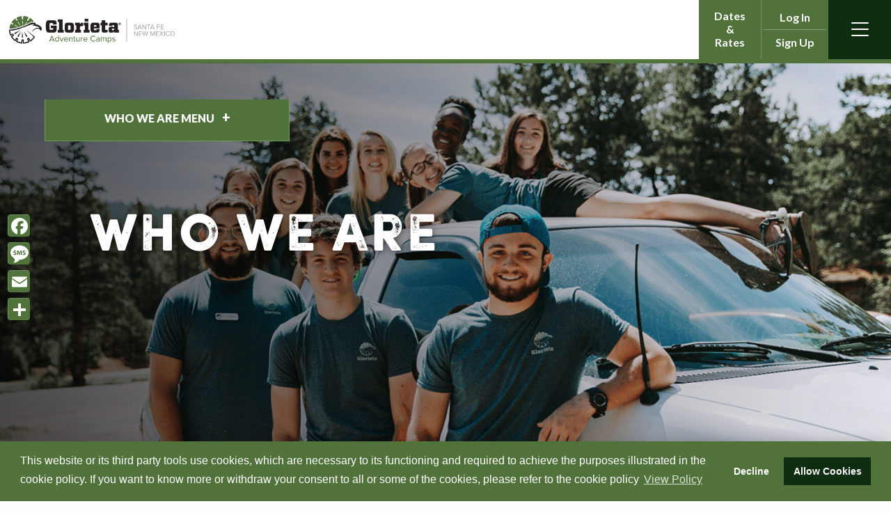

--- FILE ---
content_type: text/html; charset=UTF-8
request_url: https://glorieta.org/who-we-are/
body_size: 49732
content:
<!DOCTYPE html>
<!--[if IE 6]>
<html id="ie6" lang="en-US">
<![endif]-->
<!--[if IE 7]>
<html id="ie7" lang="en-US">
<![endif]-->
<!--[if IE 8]>
<html id="ie8" lang="en-US">
<![endif]-->
<!--[if !(IE 6) | !(IE 7) | !(IE 8)  ]><!-->
<html lang="en-US">
<!--<![endif]-->
<head>
	<!-- Google Tag Manager -->
	<script>(function(w,d,s,l,i){w[l]=w[l]||[];w[l].push({'gtm.start':
	new Date().getTime(),event:'gtm.js'});var f=d.getElementsByTagName(s)[0],
	j=d.createElement(s),dl=l!='dataLayer'?'&l='+l:'';j.async=true;j.src=
	'https://www.googletagmanager.com/gtm.js?id='+i+dl;f.parentNode.insertBefore(j,f);
	})(window,document,'script','dataLayer','GTM-PC68JWV');</script>
	<!-- End Google Tag Manager -->
	
	<!-- Global site tag (gtag.js) - Google Ads: 938059882 -->
	<script async src="https://www.googletagmanager.com/gtag/js?id=AW-938059882"></script>
	<script>
	  window.dataLayer = window.dataLayer || [];
	  function gtag(){dataLayer.push(arguments);}
	  gtag('js', new Date());

	  gtag('config', 'AW-938059882');
	</script>
	<!-- Google tag (gtag.js) --> <script async src="https://www.googletagmanager.com/gtag/js?id=G-SBXBXJLS95"></script>
	<script> window.dataLayer = window.dataLayer || []; function gtag(){dataLayer.push(arguments);} gtag('js', new Date()); gtag('config', 'G-SBXBXJLS95'); </script>
	
	<!-- Event snippet for Sign-up conversion page -->
	<script>
	  gtag('event', 'conversion', {'send_to': 'AW-938059882/5B5CCMnBpvUBEOrQpr8D'});
	</script>
	<!-- End Google Ads Tracking -->

	<!-- Facebook Pixel Code -->
	<script>
	!function(f,b,e,v,n,t,s)
	{if(f.fbq)return;n=f.fbq=function(){n.callMethod?
	n.callMethod.apply(n,arguments):n.queue.push(arguments)};
	if(!f._fbq)f._fbq=n;n.push=n;n.loaded=!0;n.version='2.0';
	n.queue=[];t=b.createElement(e);t.async=!0;
	t.src=v;s=b.getElementsByTagName(e)[0];
	s.parentNode.insertBefore(t,s)}(window,document,'script','https://connect.facebook.net/en_US/fbevents.js');
	fbq('init', '1425517791520900');
	fbq('track', 'PageView');
	</script>
	<noscript>
	<img height="1" width="1" src="https://www.facebook.com/tr?id=1425517791520900&ev=PageView&noscript=1"/>
	</noscript>
	<!-- End Facebook Pixel Code -->
	
	<meta charset="UTF-8" />
			
	<meta http-equiv="X-UA-Compatible" content="IE=edge">
	<link rel="pingback" href="https://glorieta.org/xmlrpc.php" />

		<!--[if lt IE 9]>
	<script src="https://glorieta.org/wp-content/themes/Divi/js/html5.js" type="text/javascript"></script>
	<![endif]-->

	<script type="text/javascript">
		document.documentElement.className = 'js';
	</script>

	<meta name='robots' content='index, follow, max-image-preview:large, max-snippet:-1, max-video-preview:-1' />
<script>window._wca = window._wca || [];</script>
<script type="text/javascript">
			let jqueryParams=[],jQuery=function(r){return jqueryParams=[...jqueryParams,r],jQuery},$=function(r){return jqueryParams=[...jqueryParams,r],$};window.jQuery=jQuery,window.$=jQuery;let customHeadScripts=!1;jQuery.fn=jQuery.prototype={},$.fn=jQuery.prototype={},jQuery.noConflict=function(r){if(window.jQuery)return jQuery=window.jQuery,$=window.jQuery,customHeadScripts=!0,jQuery.noConflict},jQuery.ready=function(r){jqueryParams=[...jqueryParams,r]},$.ready=function(r){jqueryParams=[...jqueryParams,r]},jQuery.load=function(r){jqueryParams=[...jqueryParams,r]},$.load=function(r){jqueryParams=[...jqueryParams,r]},jQuery.fn.ready=function(r){jqueryParams=[...jqueryParams,r]},$.fn.ready=function(r){jqueryParams=[...jqueryParams,r]};</script>
	<!-- This site is optimized with the Yoast SEO plugin v26.8 - https://yoast.com/product/yoast-seo-wordpress/ -->
	<title>Who We Are - Glorieta Adventure Camps</title>
	<meta name="description" content="Our Mission is to inspire Christ-like change through outdoor adventure, authentic relationships, and Biblical truth. Click to learn how." />
	<link rel="canonical" href="https://glorieta.org/who-we-are/" />
	<meta property="og:locale" content="en_US" />
	<meta property="og:type" content="article" />
	<meta property="og:title" content="Who We Are - Glorieta Adventure Camps" />
	<meta property="og:description" content="Our Mission is to inspire Christ-like change through outdoor adventure, authentic relationships, and Biblical truth. Click to learn how." />
	<meta property="og:url" content="https://glorieta.org/who-we-are/" />
	<meta property="og:site_name" content="Glorieta Adventure Camps" />
	<meta property="article:publisher" content="https://www.facebook.com/GlorietaCampsNM" />
	<meta property="article:modified_time" content="2024-03-13T16:23:48+00:00" />
	<meta property="og:image" content="https://glorieta.org/wp-content/uploads/2018/08/glorieta-opengraph-image.jpg" />
	<meta property="og:image:width" content="1200" />
	<meta property="og:image:height" content="1200" />
	<meta property="og:image:type" content="image/jpeg" />
	<meta name="twitter:card" content="summary_large_image" />
	<meta name="twitter:site" content="@GlorietaCampsNM" />
	<meta name="twitter:label1" content="Est. reading time" />
	<meta name="twitter:data1" content="4 minutes" />
	<script type="application/ld+json" class="yoast-schema-graph">{"@context":"https://schema.org","@graph":[{"@type":"WebPage","@id":"https://glorieta.org/who-we-are/","url":"https://glorieta.org/who-we-are/","name":"Who We Are - Glorieta Adventure Camps","isPartOf":{"@id":"https://glorieta.org/#website"},"datePublished":"2018-06-01T22:45:26+00:00","dateModified":"2024-03-13T16:23:48+00:00","description":"Our Mission is to inspire Christ-like change through outdoor adventure, authentic relationships, and Biblical truth. Click to learn how.","breadcrumb":{"@id":"https://glorieta.org/who-we-are/#breadcrumb"},"inLanguage":"en-US","potentialAction":[{"@type":"ReadAction","target":["https://glorieta.org/who-we-are/"]}]},{"@type":"BreadcrumbList","@id":"https://glorieta.org/who-we-are/#breadcrumb","itemListElement":[{"@type":"ListItem","position":1,"name":"Home","item":"https://glorieta.org/"},{"@type":"ListItem","position":2,"name":"Who We Are"}]},{"@type":"WebSite","@id":"https://glorieta.org/#website","url":"https://glorieta.org/","name":"Glorieta Camps","description":"Life Change Through Outdoor Adventures","publisher":{"@id":"https://glorieta.org/#organization"},"potentialAction":[{"@type":"SearchAction","target":{"@type":"EntryPoint","urlTemplate":"https://glorieta.org/?s={search_term_string}"},"query-input":{"@type":"PropertyValueSpecification","valueRequired":true,"valueName":"search_term_string"}}],"inLanguage":"en-US"},{"@type":"Organization","@id":"https://glorieta.org/#organization","name":"Glorieta Camps","url":"https://glorieta.org/","logo":{"@type":"ImageObject","inLanguage":"en-US","@id":"https://glorieta.org/#/schema/logo/image/","url":"https://glorieta.org/wp-content/uploads/2018/08/Glorieta-Master-Logo-Vertical-Color-Compressed.png","contentUrl":"https://glorieta.org/wp-content/uploads/2018/08/Glorieta-Master-Logo-Vertical-Color-Compressed.png","width":763,"height":559,"caption":"Glorieta Camps"},"image":{"@id":"https://glorieta.org/#/schema/logo/image/"},"sameAs":["https://www.facebook.com/GlorietaCampsNM","https://x.com/GlorietaCampsNM","http://instagram.com/glorietacampsnm","https://www.youtube.com/user/glorietacamps"]}]}</script>
	<!-- / Yoast SEO plugin. -->


<link rel='dns-prefetch' href='//static.addtoany.com' />
<link rel='dns-prefetch' href='//stats.wp.com' />
<link rel='dns-prefetch' href='//capi-automation.s3.us-east-2.amazonaws.com' />
<link rel='dns-prefetch' href='//fonts.googleapis.com' />
<meta content="Glorieta Child v.1.0.0" name="generator"/><style id='wp-block-library-theme-inline-css' type='text/css'>
.wp-block-audio :where(figcaption){color:#555;font-size:13px;text-align:center}.is-dark-theme .wp-block-audio :where(figcaption){color:#ffffffa6}.wp-block-audio{margin:0 0 1em}.wp-block-code{border:1px solid #ccc;border-radius:4px;font-family:Menlo,Consolas,monaco,monospace;padding:.8em 1em}.wp-block-embed :where(figcaption){color:#555;font-size:13px;text-align:center}.is-dark-theme .wp-block-embed :where(figcaption){color:#ffffffa6}.wp-block-embed{margin:0 0 1em}.blocks-gallery-caption{color:#555;font-size:13px;text-align:center}.is-dark-theme .blocks-gallery-caption{color:#ffffffa6}:root :where(.wp-block-image figcaption){color:#555;font-size:13px;text-align:center}.is-dark-theme :root :where(.wp-block-image figcaption){color:#ffffffa6}.wp-block-image{margin:0 0 1em}.wp-block-pullquote{border-bottom:4px solid;border-top:4px solid;color:currentColor;margin-bottom:1.75em}.wp-block-pullquote cite,.wp-block-pullquote footer,.wp-block-pullquote__citation{color:currentColor;font-size:.8125em;font-style:normal;text-transform:uppercase}.wp-block-quote{border-left:.25em solid;margin:0 0 1.75em;padding-left:1em}.wp-block-quote cite,.wp-block-quote footer{color:currentColor;font-size:.8125em;font-style:normal;position:relative}.wp-block-quote:where(.has-text-align-right){border-left:none;border-right:.25em solid;padding-left:0;padding-right:1em}.wp-block-quote:where(.has-text-align-center){border:none;padding-left:0}.wp-block-quote.is-large,.wp-block-quote.is-style-large,.wp-block-quote:where(.is-style-plain){border:none}.wp-block-search .wp-block-search__label{font-weight:700}.wp-block-search__button{border:1px solid #ccc;padding:.375em .625em}:where(.wp-block-group.has-background){padding:1.25em 2.375em}.wp-block-separator.has-css-opacity{opacity:.4}.wp-block-separator{border:none;border-bottom:2px solid;margin-left:auto;margin-right:auto}.wp-block-separator.has-alpha-channel-opacity{opacity:1}.wp-block-separator:not(.is-style-wide):not(.is-style-dots){width:100px}.wp-block-separator.has-background:not(.is-style-dots){border-bottom:none;height:1px}.wp-block-separator.has-background:not(.is-style-wide):not(.is-style-dots){height:2px}.wp-block-table{margin:0 0 1em}.wp-block-table td,.wp-block-table th{word-break:normal}.wp-block-table :where(figcaption){color:#555;font-size:13px;text-align:center}.is-dark-theme .wp-block-table :where(figcaption){color:#ffffffa6}.wp-block-video :where(figcaption){color:#555;font-size:13px;text-align:center}.is-dark-theme .wp-block-video :where(figcaption){color:#ffffffa6}.wp-block-video{margin:0 0 1em}:root :where(.wp-block-template-part.has-background){margin-bottom:0;margin-top:0;padding:1.25em 2.375em}
</style>
<style id='global-styles-inline-css' type='text/css'>
:root{--wp--preset--aspect-ratio--square: 1;--wp--preset--aspect-ratio--4-3: 4/3;--wp--preset--aspect-ratio--3-4: 3/4;--wp--preset--aspect-ratio--3-2: 3/2;--wp--preset--aspect-ratio--2-3: 2/3;--wp--preset--aspect-ratio--16-9: 16/9;--wp--preset--aspect-ratio--9-16: 9/16;--wp--preset--color--black: #000000;--wp--preset--color--cyan-bluish-gray: #abb8c3;--wp--preset--color--white: #ffffff;--wp--preset--color--pale-pink: #f78da7;--wp--preset--color--vivid-red: #cf2e2e;--wp--preset--color--luminous-vivid-orange: #ff6900;--wp--preset--color--luminous-vivid-amber: #fcb900;--wp--preset--color--light-green-cyan: #7bdcb5;--wp--preset--color--vivid-green-cyan: #00d084;--wp--preset--color--pale-cyan-blue: #8ed1fc;--wp--preset--color--vivid-cyan-blue: #0693e3;--wp--preset--color--vivid-purple: #9b51e0;--wp--preset--gradient--vivid-cyan-blue-to-vivid-purple: linear-gradient(135deg,rgba(6,147,227,1) 0%,rgb(155,81,224) 100%);--wp--preset--gradient--light-green-cyan-to-vivid-green-cyan: linear-gradient(135deg,rgb(122,220,180) 0%,rgb(0,208,130) 100%);--wp--preset--gradient--luminous-vivid-amber-to-luminous-vivid-orange: linear-gradient(135deg,rgba(252,185,0,1) 0%,rgba(255,105,0,1) 100%);--wp--preset--gradient--luminous-vivid-orange-to-vivid-red: linear-gradient(135deg,rgba(255,105,0,1) 0%,rgb(207,46,46) 100%);--wp--preset--gradient--very-light-gray-to-cyan-bluish-gray: linear-gradient(135deg,rgb(238,238,238) 0%,rgb(169,184,195) 100%);--wp--preset--gradient--cool-to-warm-spectrum: linear-gradient(135deg,rgb(74,234,220) 0%,rgb(151,120,209) 20%,rgb(207,42,186) 40%,rgb(238,44,130) 60%,rgb(251,105,98) 80%,rgb(254,248,76) 100%);--wp--preset--gradient--blush-light-purple: linear-gradient(135deg,rgb(255,206,236) 0%,rgb(152,150,240) 100%);--wp--preset--gradient--blush-bordeaux: linear-gradient(135deg,rgb(254,205,165) 0%,rgb(254,45,45) 50%,rgb(107,0,62) 100%);--wp--preset--gradient--luminous-dusk: linear-gradient(135deg,rgb(255,203,112) 0%,rgb(199,81,192) 50%,rgb(65,88,208) 100%);--wp--preset--gradient--pale-ocean: linear-gradient(135deg,rgb(255,245,203) 0%,rgb(182,227,212) 50%,rgb(51,167,181) 100%);--wp--preset--gradient--electric-grass: linear-gradient(135deg,rgb(202,248,128) 0%,rgb(113,206,126) 100%);--wp--preset--gradient--midnight: linear-gradient(135deg,rgb(2,3,129) 0%,rgb(40,116,252) 100%);--wp--preset--font-size--small: 13px;--wp--preset--font-size--medium: 20px;--wp--preset--font-size--large: 36px;--wp--preset--font-size--x-large: 42px;--wp--preset--spacing--20: 0.44rem;--wp--preset--spacing--30: 0.67rem;--wp--preset--spacing--40: 1rem;--wp--preset--spacing--50: 1.5rem;--wp--preset--spacing--60: 2.25rem;--wp--preset--spacing--70: 3.38rem;--wp--preset--spacing--80: 5.06rem;--wp--preset--shadow--natural: 6px 6px 9px rgba(0, 0, 0, 0.2);--wp--preset--shadow--deep: 12px 12px 50px rgba(0, 0, 0, 0.4);--wp--preset--shadow--sharp: 6px 6px 0px rgba(0, 0, 0, 0.2);--wp--preset--shadow--outlined: 6px 6px 0px -3px rgba(255, 255, 255, 1), 6px 6px rgba(0, 0, 0, 1);--wp--preset--shadow--crisp: 6px 6px 0px rgba(0, 0, 0, 1);}:root { --wp--style--global--content-size: 823px;--wp--style--global--wide-size: 1080px; }:where(body) { margin: 0; }.wp-site-blocks > .alignleft { float: left; margin-right: 2em; }.wp-site-blocks > .alignright { float: right; margin-left: 2em; }.wp-site-blocks > .aligncenter { justify-content: center; margin-left: auto; margin-right: auto; }:where(.is-layout-flex){gap: 0.5em;}:where(.is-layout-grid){gap: 0.5em;}.is-layout-flow > .alignleft{float: left;margin-inline-start: 0;margin-inline-end: 2em;}.is-layout-flow > .alignright{float: right;margin-inline-start: 2em;margin-inline-end: 0;}.is-layout-flow > .aligncenter{margin-left: auto !important;margin-right: auto !important;}.is-layout-constrained > .alignleft{float: left;margin-inline-start: 0;margin-inline-end: 2em;}.is-layout-constrained > .alignright{float: right;margin-inline-start: 2em;margin-inline-end: 0;}.is-layout-constrained > .aligncenter{margin-left: auto !important;margin-right: auto !important;}.is-layout-constrained > :where(:not(.alignleft):not(.alignright):not(.alignfull)){max-width: var(--wp--style--global--content-size);margin-left: auto !important;margin-right: auto !important;}.is-layout-constrained > .alignwide{max-width: var(--wp--style--global--wide-size);}body .is-layout-flex{display: flex;}.is-layout-flex{flex-wrap: wrap;align-items: center;}.is-layout-flex > :is(*, div){margin: 0;}body .is-layout-grid{display: grid;}.is-layout-grid > :is(*, div){margin: 0;}body{padding-top: 0px;padding-right: 0px;padding-bottom: 0px;padding-left: 0px;}:root :where(.wp-element-button, .wp-block-button__link){background-color: #32373c;border-width: 0;color: #fff;font-family: inherit;font-size: inherit;line-height: inherit;padding: calc(0.667em + 2px) calc(1.333em + 2px);text-decoration: none;}.has-black-color{color: var(--wp--preset--color--black) !important;}.has-cyan-bluish-gray-color{color: var(--wp--preset--color--cyan-bluish-gray) !important;}.has-white-color{color: var(--wp--preset--color--white) !important;}.has-pale-pink-color{color: var(--wp--preset--color--pale-pink) !important;}.has-vivid-red-color{color: var(--wp--preset--color--vivid-red) !important;}.has-luminous-vivid-orange-color{color: var(--wp--preset--color--luminous-vivid-orange) !important;}.has-luminous-vivid-amber-color{color: var(--wp--preset--color--luminous-vivid-amber) !important;}.has-light-green-cyan-color{color: var(--wp--preset--color--light-green-cyan) !important;}.has-vivid-green-cyan-color{color: var(--wp--preset--color--vivid-green-cyan) !important;}.has-pale-cyan-blue-color{color: var(--wp--preset--color--pale-cyan-blue) !important;}.has-vivid-cyan-blue-color{color: var(--wp--preset--color--vivid-cyan-blue) !important;}.has-vivid-purple-color{color: var(--wp--preset--color--vivid-purple) !important;}.has-black-background-color{background-color: var(--wp--preset--color--black) !important;}.has-cyan-bluish-gray-background-color{background-color: var(--wp--preset--color--cyan-bluish-gray) !important;}.has-white-background-color{background-color: var(--wp--preset--color--white) !important;}.has-pale-pink-background-color{background-color: var(--wp--preset--color--pale-pink) !important;}.has-vivid-red-background-color{background-color: var(--wp--preset--color--vivid-red) !important;}.has-luminous-vivid-orange-background-color{background-color: var(--wp--preset--color--luminous-vivid-orange) !important;}.has-luminous-vivid-amber-background-color{background-color: var(--wp--preset--color--luminous-vivid-amber) !important;}.has-light-green-cyan-background-color{background-color: var(--wp--preset--color--light-green-cyan) !important;}.has-vivid-green-cyan-background-color{background-color: var(--wp--preset--color--vivid-green-cyan) !important;}.has-pale-cyan-blue-background-color{background-color: var(--wp--preset--color--pale-cyan-blue) !important;}.has-vivid-cyan-blue-background-color{background-color: var(--wp--preset--color--vivid-cyan-blue) !important;}.has-vivid-purple-background-color{background-color: var(--wp--preset--color--vivid-purple) !important;}.has-black-border-color{border-color: var(--wp--preset--color--black) !important;}.has-cyan-bluish-gray-border-color{border-color: var(--wp--preset--color--cyan-bluish-gray) !important;}.has-white-border-color{border-color: var(--wp--preset--color--white) !important;}.has-pale-pink-border-color{border-color: var(--wp--preset--color--pale-pink) !important;}.has-vivid-red-border-color{border-color: var(--wp--preset--color--vivid-red) !important;}.has-luminous-vivid-orange-border-color{border-color: var(--wp--preset--color--luminous-vivid-orange) !important;}.has-luminous-vivid-amber-border-color{border-color: var(--wp--preset--color--luminous-vivid-amber) !important;}.has-light-green-cyan-border-color{border-color: var(--wp--preset--color--light-green-cyan) !important;}.has-vivid-green-cyan-border-color{border-color: var(--wp--preset--color--vivid-green-cyan) !important;}.has-pale-cyan-blue-border-color{border-color: var(--wp--preset--color--pale-cyan-blue) !important;}.has-vivid-cyan-blue-border-color{border-color: var(--wp--preset--color--vivid-cyan-blue) !important;}.has-vivid-purple-border-color{border-color: var(--wp--preset--color--vivid-purple) !important;}.has-vivid-cyan-blue-to-vivid-purple-gradient-background{background: var(--wp--preset--gradient--vivid-cyan-blue-to-vivid-purple) !important;}.has-light-green-cyan-to-vivid-green-cyan-gradient-background{background: var(--wp--preset--gradient--light-green-cyan-to-vivid-green-cyan) !important;}.has-luminous-vivid-amber-to-luminous-vivid-orange-gradient-background{background: var(--wp--preset--gradient--luminous-vivid-amber-to-luminous-vivid-orange) !important;}.has-luminous-vivid-orange-to-vivid-red-gradient-background{background: var(--wp--preset--gradient--luminous-vivid-orange-to-vivid-red) !important;}.has-very-light-gray-to-cyan-bluish-gray-gradient-background{background: var(--wp--preset--gradient--very-light-gray-to-cyan-bluish-gray) !important;}.has-cool-to-warm-spectrum-gradient-background{background: var(--wp--preset--gradient--cool-to-warm-spectrum) !important;}.has-blush-light-purple-gradient-background{background: var(--wp--preset--gradient--blush-light-purple) !important;}.has-blush-bordeaux-gradient-background{background: var(--wp--preset--gradient--blush-bordeaux) !important;}.has-luminous-dusk-gradient-background{background: var(--wp--preset--gradient--luminous-dusk) !important;}.has-pale-ocean-gradient-background{background: var(--wp--preset--gradient--pale-ocean) !important;}.has-electric-grass-gradient-background{background: var(--wp--preset--gradient--electric-grass) !important;}.has-midnight-gradient-background{background: var(--wp--preset--gradient--midnight) !important;}.has-small-font-size{font-size: var(--wp--preset--font-size--small) !important;}.has-medium-font-size{font-size: var(--wp--preset--font-size--medium) !important;}.has-large-font-size{font-size: var(--wp--preset--font-size--large) !important;}.has-x-large-font-size{font-size: var(--wp--preset--font-size--x-large) !important;}
:where(.wp-block-post-template.is-layout-flex){gap: 1.25em;}:where(.wp-block-post-template.is-layout-grid){gap: 1.25em;}
:where(.wp-block-columns.is-layout-flex){gap: 2em;}:where(.wp-block-columns.is-layout-grid){gap: 2em;}
:root :where(.wp-block-pullquote){font-size: 1.5em;line-height: 1.6;}
</style>
<link rel='stylesheet' id='ubermenu-lato-css' href='//fonts.googleapis.com/css?family=Lato%3A%2C300%2C400%2C700&#038;ver=6.8.3' type='text/css' media='all' />
<link rel='stylesheet' id='woocommerce-layout-css' href='https://glorieta.org/wp-content/plugins/woocommerce/assets/css/woocommerce-layout.css?ver=9.8.1' type='text/css' media='all' />
<style id='woocommerce-layout-inline-css' type='text/css'>

	.infinite-scroll .woocommerce-pagination {
		display: none;
	}
</style>
<link rel='stylesheet' id='woocommerce-smallscreen-css' href='https://glorieta.org/wp-content/plugins/woocommerce/assets/css/woocommerce-smallscreen.css?ver=9.8.1' type='text/css' media='only screen and (max-width: 768px)' />
<link rel='stylesheet' id='woocommerce-general-css' href='https://glorieta.org/wp-content/plugins/woocommerce/assets/css/woocommerce.css?ver=9.8.1' type='text/css' media='all' />
<style id='woocommerce-inline-inline-css' type='text/css'>
.woocommerce form .form-row .required { visibility: visible; }
</style>
<link rel='stylesheet' id='dalt-general-css' href='https://glorieta.org/wp-content/plugins/league-table/public/assets/css/general-min.css?ver=2.09' type='text/css' media='all' />
<link rel='stylesheet' id='brands-styles-css' href='https://glorieta.org/wp-content/plugins/woocommerce/assets/css/brands.css?ver=9.8.1' type='text/css' media='all' />
<style id='divi-style-parent-inline-inline-css' type='text/css'>
/*!
Theme Name: Divi
Theme URI: http://www.elegantthemes.com/gallery/divi/
Version: 4.27.5
Description: Smart. Flexible. Beautiful. Divi is the most powerful theme in our collection.
Author: Elegant Themes
Author URI: http://www.elegantthemes.com
License: GNU General Public License v2
License URI: http://www.gnu.org/licenses/gpl-2.0.html
*/

a,abbr,acronym,address,applet,b,big,blockquote,body,center,cite,code,dd,del,dfn,div,dl,dt,em,fieldset,font,form,h1,h2,h3,h4,h5,h6,html,i,iframe,img,ins,kbd,label,legend,li,object,ol,p,pre,q,s,samp,small,span,strike,strong,sub,sup,tt,u,ul,var{margin:0;padding:0;border:0;outline:0;font-size:100%;-ms-text-size-adjust:100%;-webkit-text-size-adjust:100%;vertical-align:baseline;background:transparent}body{line-height:1}ol,ul{list-style:none}blockquote,q{quotes:none}blockquote:after,blockquote:before,q:after,q:before{content:"";content:none}blockquote{margin:20px 0 30px;border-left:5px solid;padding-left:20px}:focus{outline:0}del{text-decoration:line-through}pre{overflow:auto;padding:10px}figure{margin:0}table{border-collapse:collapse;border-spacing:0}article,aside,footer,header,hgroup,nav,section{display:block}body{font-family:Open Sans,Arial,sans-serif;font-size:14px;color:#666;background-color:#fff;line-height:1.7em;font-weight:500;-webkit-font-smoothing:antialiased;-moz-osx-font-smoothing:grayscale}body.page-template-page-template-blank-php #page-container{padding-top:0!important}body.et_cover_background{background-size:cover!important;background-position:top!important;background-repeat:no-repeat!important;background-attachment:fixed}a{color:#2ea3f2}a,a:hover{text-decoration:none}p{padding-bottom:1em}p:not(.has-background):last-of-type{padding-bottom:0}p.et_normal_padding{padding-bottom:1em}strong{font-weight:700}cite,em,i{font-style:italic}code,pre{font-family:Courier New,monospace;margin-bottom:10px}ins{text-decoration:none}sub,sup{height:0;line-height:1;position:relative;vertical-align:baseline}sup{bottom:.8em}sub{top:.3em}dl{margin:0 0 1.5em}dl dt{font-weight:700}dd{margin-left:1.5em}blockquote p{padding-bottom:0}embed,iframe,object,video{max-width:100%}h1,h2,h3,h4,h5,h6{color:#333;padding-bottom:10px;line-height:1em;font-weight:500}h1 a,h2 a,h3 a,h4 a,h5 a,h6 a{color:inherit}h1{font-size:30px}h2{font-size:26px}h3{font-size:22px}h4{font-size:18px}h5{font-size:16px}h6{font-size:14px}input{-webkit-appearance:none}input[type=checkbox]{-webkit-appearance:checkbox}input[type=radio]{-webkit-appearance:radio}input.text,input.title,input[type=email],input[type=password],input[type=tel],input[type=text],select,textarea{background-color:#fff;border:1px solid #bbb;padding:2px;color:#4e4e4e}input.text:focus,input.title:focus,input[type=text]:focus,select:focus,textarea:focus{border-color:#2d3940;color:#3e3e3e}input.text,input.title,input[type=text],select,textarea{margin:0}textarea{padding:4px}button,input,select,textarea{font-family:inherit}img{max-width:100%;height:auto}.clear{clear:both}br.clear{margin:0;padding:0}.pagination{clear:both}#et_search_icon:hover,.et-social-icon a:hover,.et_password_protected_form .et_submit_button,.form-submit .et_pb_buttontton.alt.disabled,.nav-single a,.posted_in a{color:#2ea3f2}.et-search-form,blockquote{border-color:#2ea3f2}#main-content{background-color:#fff}.container{width:80%;max-width:1080px;margin:auto;position:relative}body:not(.et-tb) #main-content .container,body:not(.et-tb-has-header) #main-content .container{padding-top:58px}.et_full_width_page #main-content .container:before{display:none}.main_title{margin-bottom:20px}.et_password_protected_form .et_submit_button:hover,.form-submit .et_pb_button:hover{background:rgba(0,0,0,.05)}.et_button_icon_visible .et_pb_button{padding-right:2em;padding-left:.7em}.et_button_icon_visible .et_pb_button:after{opacity:1;margin-left:0}.et_button_left .et_pb_button:hover:after{left:.15em}.et_button_left .et_pb_button:after{margin-left:0;left:1em}.et_button_icon_visible.et_button_left .et_pb_button,.et_button_left .et_pb_button:hover,.et_button_left .et_pb_module .et_pb_button:hover{padding-left:2em;padding-right:.7em}.et_button_icon_visible.et_button_left .et_pb_button:after,.et_button_left .et_pb_button:hover:after{left:.15em}.et_password_protected_form .et_submit_button:hover,.form-submit .et_pb_button:hover{padding:.3em 1em}.et_button_no_icon .et_pb_button:after{display:none}.et_button_no_icon.et_button_icon_visible.et_button_left .et_pb_button,.et_button_no_icon.et_button_left .et_pb_button:hover,.et_button_no_icon .et_pb_button,.et_button_no_icon .et_pb_button:hover{padding:.3em 1em!important}.et_button_custom_icon .et_pb_button:after{line-height:1.7em}.et_button_custom_icon.et_button_icon_visible .et_pb_button:after,.et_button_custom_icon .et_pb_button:hover:after{margin-left:.3em}#left-area .post_format-post-format-gallery .wp-block-gallery:first-of-type{padding:0;margin-bottom:-16px}.entry-content table:not(.variations){border:1px solid #eee;margin:0 0 15px;text-align:left;width:100%}.entry-content thead th,.entry-content tr th{color:#555;font-weight:700;padding:9px 24px}.entry-content tr td{border-top:1px solid #eee;padding:6px 24px}#left-area ul,.entry-content ul,.et-l--body ul,.et-l--footer ul,.et-l--header ul{list-style-type:disc;padding:0 0 23px 1em;line-height:26px}#left-area ol,.entry-content ol,.et-l--body ol,.et-l--footer ol,.et-l--header ol{list-style-type:decimal;list-style-position:inside;padding:0 0 23px;line-height:26px}#left-area ul li ul,.entry-content ul li ol{padding:2px 0 2px 20px}#left-area ol li ul,.entry-content ol li ol,.et-l--body ol li ol,.et-l--footer ol li ol,.et-l--header ol li ol{padding:2px 0 2px 35px}#left-area ul.wp-block-gallery{display:-webkit-box;display:-ms-flexbox;display:flex;-ms-flex-wrap:wrap;flex-wrap:wrap;list-style-type:none;padding:0}#left-area ul.products{padding:0!important;line-height:1.7!important;list-style:none!important}.gallery-item a{display:block}.gallery-caption,.gallery-item a{width:90%}#wpadminbar{z-index:100001}#left-area .post-meta{font-size:14px;padding-bottom:15px}#left-area .post-meta a{text-decoration:none;color:#666}#left-area .et_featured_image{padding-bottom:7px}.single .post{padding-bottom:25px}body.single .et_audio_content{margin-bottom:-6px}.nav-single a{text-decoration:none;color:#2ea3f2;font-size:14px;font-weight:400}.nav-previous{float:left}.nav-next{float:right}.et_password_protected_form p input{background-color:#eee;border:none!important;width:100%!important;border-radius:0!important;font-size:14px;color:#999!important;padding:16px!important;-webkit-box-sizing:border-box;box-sizing:border-box}.et_password_protected_form label{display:none}.et_password_protected_form .et_submit_button{font-family:inherit;display:block;float:right;margin:8px auto 0;cursor:pointer}.post-password-required p.nocomments.container{max-width:100%}.post-password-required p.nocomments.container:before{display:none}.aligncenter,div.post .new-post .aligncenter{display:block;margin-left:auto;margin-right:auto}.wp-caption{border:1px solid #ddd;text-align:center;background-color:#f3f3f3;margin-bottom:10px;max-width:96%;padding:8px}.wp-caption.alignleft{margin:0 30px 20px 0}.wp-caption.alignright{margin:0 0 20px 30px}.wp-caption img{margin:0;padding:0;border:0}.wp-caption p.wp-caption-text{font-size:12px;padding:0 4px 5px;margin:0}.alignright{float:right}.alignleft{float:left}img.alignleft{display:inline;float:left;margin-right:15px}img.alignright{display:inline;float:right;margin-left:15px}.page.et_pb_pagebuilder_layout #main-content{background-color:transparent}body #main-content .et_builder_inner_content>h1,body #main-content .et_builder_inner_content>h2,body #main-content .et_builder_inner_content>h3,body #main-content .et_builder_inner_content>h4,body #main-content .et_builder_inner_content>h5,body #main-content .et_builder_inner_content>h6{line-height:1.4em}body #main-content .et_builder_inner_content>p{line-height:1.7em}.wp-block-pullquote{margin:20px 0 30px}.wp-block-pullquote.has-background blockquote{border-left:none}.wp-block-group.has-background{padding:1.5em 1.5em .5em}@media (min-width:981px){#left-area{width:79.125%;padding-bottom:23px}#main-content .container:before{content:"";position:absolute;top:0;height:100%;width:1px;background-color:#e2e2e2}.et_full_width_page #left-area,.et_no_sidebar #left-area{float:none;width:100%!important}.et_full_width_page #left-area{padding-bottom:0}.et_no_sidebar #main-content .container:before{display:none}}@media (max-width:980px){#page-container{padding-top:80px}.et-tb #page-container,.et-tb-has-header #page-container{padding-top:0!important}#left-area,#sidebar{width:100%!important}#main-content .container:before{display:none!important}.et_full_width_page .et_gallery_item:nth-child(4n+1){clear:none}}@media print{#page-container{padding-top:0!important}}#wp-admin-bar-et-use-visual-builder a:before{font-family:ETmodules!important;content:"\e625";font-size:30px!important;width:28px;margin-top:-3px;color:#974df3!important}#wp-admin-bar-et-use-visual-builder:hover a:before{color:#fff!important}#wp-admin-bar-et-use-visual-builder:hover a,#wp-admin-bar-et-use-visual-builder a:hover{transition:background-color .5s ease;-webkit-transition:background-color .5s ease;-moz-transition:background-color .5s ease;background-color:#7e3bd0!important;color:#fff!important}* html .clearfix,:first-child+html .clearfix{zoom:1}.iphone .et_pb_section_video_bg video::-webkit-media-controls-start-playback-button{display:none!important;-webkit-appearance:none}.et_mobile_device .et_pb_section_parallax .et_pb_parallax_css{background-attachment:scroll}.et-social-facebook a.icon:before{content:"\e093"}.et-social-twitter a.icon:before{content:"\e094"}.et-social-google-plus a.icon:before{content:"\e096"}.et-social-instagram a.icon:before{content:"\e09a"}.et-social-rss a.icon:before{content:"\e09e"}.ai1ec-single-event:after{content:" ";display:table;clear:both}.evcal_event_details .evcal_evdata_cell .eventon_details_shading_bot.eventon_details_shading_bot{z-index:3}.wp-block-divi-layout{margin-bottom:1em}*{-webkit-box-sizing:border-box;box-sizing:border-box}#et-info-email:before,#et-info-phone:before,#et_search_icon:before,.comment-reply-link:after,.et-cart-info span:before,.et-pb-arrow-next:before,.et-pb-arrow-prev:before,.et-social-icon a:before,.et_audio_container .mejs-playpause-button button:before,.et_audio_container .mejs-volume-button button:before,.et_overlay:before,.et_password_protected_form .et_submit_button:after,.et_pb_button:after,.et_pb_contact_reset:after,.et_pb_contact_submit:after,.et_pb_font_icon:before,.et_pb_newsletter_button:after,.et_pb_pricing_table_button:after,.et_pb_promo_button:after,.et_pb_testimonial:before,.et_pb_toggle_title:before,.form-submit .et_pb_button:after,.mobile_menu_bar:before,a.et_pb_more_button:after{font-family:ETmodules!important;speak:none;font-style:normal;font-weight:400;-webkit-font-feature-settings:normal;font-feature-settings:normal;font-variant:normal;text-transform:none;line-height:1;-webkit-font-smoothing:antialiased;-moz-osx-font-smoothing:grayscale;text-shadow:0 0;direction:ltr}.et-pb-icon,.et_pb_custom_button_icon.et_pb_button:after,.et_pb_login .et_pb_custom_button_icon.et_pb_button:after,.et_pb_woo_custom_button_icon .button.et_pb_custom_button_icon.et_pb_button:after,.et_pb_woo_custom_button_icon .button.et_pb_custom_button_icon.et_pb_button:hover:after{content:attr(data-icon)}.et-pb-icon{font-family:ETmodules;speak:none;font-weight:400;-webkit-font-feature-settings:normal;font-feature-settings:normal;font-variant:normal;text-transform:none;line-height:1;-webkit-font-smoothing:antialiased;font-size:96px;font-style:normal;display:inline-block;-webkit-box-sizing:border-box;box-sizing:border-box;direction:ltr}#et-ajax-saving{display:none;-webkit-transition:background .3s,-webkit-box-shadow .3s;transition:background .3s,-webkit-box-shadow .3s;transition:background .3s,box-shadow .3s;transition:background .3s,box-shadow .3s,-webkit-box-shadow .3s;-webkit-box-shadow:rgba(0,139,219,.247059) 0 0 60px;box-shadow:0 0 60px rgba(0,139,219,.247059);position:fixed;top:50%;left:50%;width:50px;height:50px;background:#fff;border-radius:50px;margin:-25px 0 0 -25px;z-index:999999;text-align:center}#et-ajax-saving img{margin:9px}.et-safe-mode-indicator,.et-safe-mode-indicator:focus,.et-safe-mode-indicator:hover{-webkit-box-shadow:0 5px 10px rgba(41,196,169,.15);box-shadow:0 5px 10px rgba(41,196,169,.15);background:#29c4a9;color:#fff;font-size:14px;font-weight:600;padding:12px;line-height:16px;border-radius:3px;position:fixed;bottom:30px;right:30px;z-index:999999;text-decoration:none;font-family:Open Sans,sans-serif;-webkit-font-smoothing:antialiased;-moz-osx-font-smoothing:grayscale}.et_pb_button{font-size:20px;font-weight:500;padding:.3em 1em;line-height:1.7em!important;background-color:transparent;background-size:cover;background-position:50%;background-repeat:no-repeat;border:2px solid;border-radius:3px;-webkit-transition-duration:.2s;transition-duration:.2s;-webkit-transition-property:all!important;transition-property:all!important}.et_pb_button,.et_pb_button_inner{position:relative}.et_pb_button:hover,.et_pb_module .et_pb_button:hover{border:2px solid transparent;padding:.3em 2em .3em .7em}.et_pb_button:hover{background-color:hsla(0,0%,100%,.2)}.et_pb_bg_layout_light.et_pb_button:hover,.et_pb_bg_layout_light .et_pb_button:hover{background-color:rgba(0,0,0,.05)}.et_pb_button:after,.et_pb_button:before{font-size:32px;line-height:1em;content:"\35";opacity:0;position:absolute;margin-left:-1em;-webkit-transition:all .2s;transition:all .2s;text-transform:none;-webkit-font-feature-settings:"kern" off;font-feature-settings:"kern" off;font-variant:none;font-style:normal;font-weight:400;text-shadow:none}.et_pb_button.et_hover_enabled:hover:after,.et_pb_button.et_pb_hovered:hover:after{-webkit-transition:none!important;transition:none!important}.et_pb_button:before{display:none}.et_pb_button:hover:after{opacity:1;margin-left:0}.et_pb_column_1_3 h1,.et_pb_column_1_4 h1,.et_pb_column_1_5 h1,.et_pb_column_1_6 h1,.et_pb_column_2_5 h1{font-size:26px}.et_pb_column_1_3 h2,.et_pb_column_1_4 h2,.et_pb_column_1_5 h2,.et_pb_column_1_6 h2,.et_pb_column_2_5 h2{font-size:23px}.et_pb_column_1_3 h3,.et_pb_column_1_4 h3,.et_pb_column_1_5 h3,.et_pb_column_1_6 h3,.et_pb_column_2_5 h3{font-size:20px}.et_pb_column_1_3 h4,.et_pb_column_1_4 h4,.et_pb_column_1_5 h4,.et_pb_column_1_6 h4,.et_pb_column_2_5 h4{font-size:18px}.et_pb_column_1_3 h5,.et_pb_column_1_4 h5,.et_pb_column_1_5 h5,.et_pb_column_1_6 h5,.et_pb_column_2_5 h5{font-size:16px}.et_pb_column_1_3 h6,.et_pb_column_1_4 h6,.et_pb_column_1_5 h6,.et_pb_column_1_6 h6,.et_pb_column_2_5 h6{font-size:15px}.et_pb_bg_layout_dark,.et_pb_bg_layout_dark h1,.et_pb_bg_layout_dark h2,.et_pb_bg_layout_dark h3,.et_pb_bg_layout_dark h4,.et_pb_bg_layout_dark h5,.et_pb_bg_layout_dark h6{color:#fff!important}.et_pb_module.et_pb_text_align_left{text-align:left}.et_pb_module.et_pb_text_align_center{text-align:center}.et_pb_module.et_pb_text_align_right{text-align:right}.et_pb_module.et_pb_text_align_justified{text-align:justify}.clearfix:after{visibility:hidden;display:block;font-size:0;content:" ";clear:both;height:0}.et_pb_bg_layout_light .et_pb_more_button{color:#2ea3f2}.et_builder_inner_content{position:relative;z-index:1}header .et_builder_inner_content{z-index:2}.et_pb_css_mix_blend_mode_passthrough{mix-blend-mode:unset!important}.et_pb_image_container{margin:-20px -20px 29px}.et_pb_module_inner{position:relative}.et_hover_enabled_preview{z-index:2}.et_hover_enabled:hover{position:relative;z-index:2}.et_pb_all_tabs,.et_pb_module,.et_pb_posts_nav a,.et_pb_tab,.et_pb_with_background{position:relative;background-size:cover;background-position:50%;background-repeat:no-repeat}.et_pb_background_mask,.et_pb_background_pattern{bottom:0;left:0;position:absolute;right:0;top:0}.et_pb_background_mask{background-size:calc(100% + 2px) calc(100% + 2px);background-repeat:no-repeat;background-position:50%;overflow:hidden}.et_pb_background_pattern{background-position:0 0;background-repeat:repeat}.et_pb_with_border{position:relative;border:0 solid #333}.post-password-required .et_pb_row{padding:0;width:100%}.post-password-required .et_password_protected_form{min-height:0}body.et_pb_pagebuilder_layout.et_pb_show_title .post-password-required .et_password_protected_form h1,body:not(.et_pb_pagebuilder_layout) .post-password-required .et_password_protected_form h1{display:none}.et_pb_no_bg{padding:0!important}.et_overlay.et_pb_inline_icon:before,.et_pb_inline_icon:before{content:attr(data-icon)}.et_pb_more_button{color:inherit;text-shadow:none;text-decoration:none;display:inline-block;margin-top:20px}.et_parallax_bg_wrap{overflow:hidden;position:absolute;top:0;right:0;bottom:0;left:0}.et_parallax_bg{background-repeat:no-repeat;background-position:top;background-size:cover;position:absolute;bottom:0;left:0;width:100%;height:100%;display:block}.et_parallax_bg.et_parallax_bg__hover,.et_parallax_bg.et_parallax_bg_phone,.et_parallax_bg.et_parallax_bg_tablet,.et_parallax_gradient.et_parallax_gradient__hover,.et_parallax_gradient.et_parallax_gradient_phone,.et_parallax_gradient.et_parallax_gradient_tablet,.et_pb_section_parallax_hover:hover .et_parallax_bg:not(.et_parallax_bg__hover),.et_pb_section_parallax_hover:hover .et_parallax_gradient:not(.et_parallax_gradient__hover){display:none}.et_pb_section_parallax_hover:hover .et_parallax_bg.et_parallax_bg__hover,.et_pb_section_parallax_hover:hover .et_parallax_gradient.et_parallax_gradient__hover{display:block}.et_parallax_gradient{bottom:0;display:block;left:0;position:absolute;right:0;top:0}.et_pb_module.et_pb_section_parallax,.et_pb_posts_nav a.et_pb_section_parallax,.et_pb_tab.et_pb_section_parallax{position:relative}.et_pb_section_parallax .et_pb_parallax_css,.et_pb_slides .et_parallax_bg.et_pb_parallax_css{background-attachment:fixed}body.et-bfb .et_pb_section_parallax .et_pb_parallax_css,body.et-bfb .et_pb_slides .et_parallax_bg.et_pb_parallax_css{background-attachment:scroll;bottom:auto}.et_pb_section_parallax.et_pb_column .et_pb_module,.et_pb_section_parallax.et_pb_row .et_pb_column,.et_pb_section_parallax.et_pb_row .et_pb_module{z-index:9;position:relative}.et_pb_more_button:hover:after{opacity:1;margin-left:0}.et_pb_preload .et_pb_section_video_bg,.et_pb_preload>div{visibility:hidden}.et_pb_preload,.et_pb_section.et_pb_section_video.et_pb_preload{position:relative;background:#464646!important}.et_pb_preload:before{content:"";position:absolute;top:50%;left:50%;background:url(https://glorieta.org/wp-content/themes/Divi/includes/builder/styles/images/preloader.gif) no-repeat;border-radius:32px;width:32px;height:32px;margin:-16px 0 0 -16px}.box-shadow-overlay{position:absolute;top:0;left:0;width:100%;height:100%;z-index:10;pointer-events:none}.et_pb_section>.box-shadow-overlay~.et_pb_row{z-index:11}body.safari .section_has_divider{will-change:transform}.et_pb_row>.box-shadow-overlay{z-index:8}.has-box-shadow-overlay{position:relative}.et_clickable{cursor:pointer}.screen-reader-text{border:0;clip:rect(1px,1px,1px,1px);-webkit-clip-path:inset(50%);clip-path:inset(50%);height:1px;margin:-1px;overflow:hidden;padding:0;position:absolute!important;width:1px;word-wrap:normal!important}.et_multi_view_hidden,.et_multi_view_hidden_image{display:none!important}@keyframes multi-view-image-fade{0%{opacity:0}10%{opacity:.1}20%{opacity:.2}30%{opacity:.3}40%{opacity:.4}50%{opacity:.5}60%{opacity:.6}70%{opacity:.7}80%{opacity:.8}90%{opacity:.9}to{opacity:1}}.et_multi_view_image__loading{visibility:hidden}.et_multi_view_image__loaded{-webkit-animation:multi-view-image-fade .5s;animation:multi-view-image-fade .5s}#et-pb-motion-effects-offset-tracker{visibility:hidden!important;opacity:0;position:absolute;top:0;left:0}.et-pb-before-scroll-animation{opacity:0}header.et-l.et-l--header:after{clear:both;display:block;content:""}.et_pb_module{-webkit-animation-timing-function:linear;animation-timing-function:linear;-webkit-animation-duration:.2s;animation-duration:.2s}@-webkit-keyframes fadeBottom{0%{opacity:0;-webkit-transform:translateY(10%);transform:translateY(10%)}to{opacity:1;-webkit-transform:translateY(0);transform:translateY(0)}}@keyframes fadeBottom{0%{opacity:0;-webkit-transform:translateY(10%);transform:translateY(10%)}to{opacity:1;-webkit-transform:translateY(0);transform:translateY(0)}}@-webkit-keyframes fadeLeft{0%{opacity:0;-webkit-transform:translateX(-10%);transform:translateX(-10%)}to{opacity:1;-webkit-transform:translateX(0);transform:translateX(0)}}@keyframes fadeLeft{0%{opacity:0;-webkit-transform:translateX(-10%);transform:translateX(-10%)}to{opacity:1;-webkit-transform:translateX(0);transform:translateX(0)}}@-webkit-keyframes fadeRight{0%{opacity:0;-webkit-transform:translateX(10%);transform:translateX(10%)}to{opacity:1;-webkit-transform:translateX(0);transform:translateX(0)}}@keyframes fadeRight{0%{opacity:0;-webkit-transform:translateX(10%);transform:translateX(10%)}to{opacity:1;-webkit-transform:translateX(0);transform:translateX(0)}}@-webkit-keyframes fadeTop{0%{opacity:0;-webkit-transform:translateY(-10%);transform:translateY(-10%)}to{opacity:1;-webkit-transform:translateX(0);transform:translateX(0)}}@keyframes fadeTop{0%{opacity:0;-webkit-transform:translateY(-10%);transform:translateY(-10%)}to{opacity:1;-webkit-transform:translateX(0);transform:translateX(0)}}@-webkit-keyframes fadeIn{0%{opacity:0}to{opacity:1}}@keyframes fadeIn{0%{opacity:0}to{opacity:1}}.et-waypoint:not(.et_pb_counters){opacity:0}@media (min-width:981px){.et_pb_section.et_section_specialty div.et_pb_row .et_pb_column .et_pb_column .et_pb_module.et-last-child,.et_pb_section.et_section_specialty div.et_pb_row .et_pb_column .et_pb_column .et_pb_module:last-child,.et_pb_section.et_section_specialty div.et_pb_row .et_pb_column .et_pb_row_inner .et_pb_column .et_pb_module.et-last-child,.et_pb_section.et_section_specialty div.et_pb_row .et_pb_column .et_pb_row_inner .et_pb_column .et_pb_module:last-child,.et_pb_section div.et_pb_row .et_pb_column .et_pb_module.et-last-child,.et_pb_section div.et_pb_row .et_pb_column .et_pb_module:last-child{margin-bottom:0}}@media (max-width:980px){.et_overlay.et_pb_inline_icon_tablet:before,.et_pb_inline_icon_tablet:before{content:attr(data-icon-tablet)}.et_parallax_bg.et_parallax_bg_tablet_exist,.et_parallax_gradient.et_parallax_gradient_tablet_exist{display:none}.et_parallax_bg.et_parallax_bg_tablet,.et_parallax_gradient.et_parallax_gradient_tablet{display:block}.et_pb_column .et_pb_module{margin-bottom:30px}.et_pb_row .et_pb_column .et_pb_module.et-last-child,.et_pb_row .et_pb_column .et_pb_module:last-child,.et_section_specialty .et_pb_row .et_pb_column .et_pb_module.et-last-child,.et_section_specialty .et_pb_row .et_pb_column .et_pb_module:last-child{margin-bottom:0}.et_pb_more_button{display:inline-block!important}.et_pb_bg_layout_light_tablet.et_pb_button,.et_pb_bg_layout_light_tablet.et_pb_module.et_pb_button,.et_pb_bg_layout_light_tablet .et_pb_more_button{color:#2ea3f2}.et_pb_bg_layout_light_tablet .et_pb_forgot_password a{color:#666}.et_pb_bg_layout_light_tablet h1,.et_pb_bg_layout_light_tablet h2,.et_pb_bg_layout_light_tablet h3,.et_pb_bg_layout_light_tablet h4,.et_pb_bg_layout_light_tablet h5,.et_pb_bg_layout_light_tablet h6{color:#333!important}.et_pb_module .et_pb_bg_layout_light_tablet.et_pb_button{color:#2ea3f2!important}.et_pb_bg_layout_light_tablet{color:#666!important}.et_pb_bg_layout_dark_tablet,.et_pb_bg_layout_dark_tablet h1,.et_pb_bg_layout_dark_tablet h2,.et_pb_bg_layout_dark_tablet h3,.et_pb_bg_layout_dark_tablet h4,.et_pb_bg_layout_dark_tablet h5,.et_pb_bg_layout_dark_tablet h6{color:#fff!important}.et_pb_bg_layout_dark_tablet.et_pb_button,.et_pb_bg_layout_dark_tablet.et_pb_module.et_pb_button,.et_pb_bg_layout_dark_tablet .et_pb_more_button{color:inherit}.et_pb_bg_layout_dark_tablet .et_pb_forgot_password a{color:#fff}.et_pb_module.et_pb_text_align_left-tablet{text-align:left}.et_pb_module.et_pb_text_align_center-tablet{text-align:center}.et_pb_module.et_pb_text_align_right-tablet{text-align:right}.et_pb_module.et_pb_text_align_justified-tablet{text-align:justify}}@media (max-width:767px){.et_pb_more_button{display:inline-block!important}.et_overlay.et_pb_inline_icon_phone:before,.et_pb_inline_icon_phone:before{content:attr(data-icon-phone)}.et_parallax_bg.et_parallax_bg_phone_exist,.et_parallax_gradient.et_parallax_gradient_phone_exist{display:none}.et_parallax_bg.et_parallax_bg_phone,.et_parallax_gradient.et_parallax_gradient_phone{display:block}.et-hide-mobile{display:none!important}.et_pb_bg_layout_light_phone.et_pb_button,.et_pb_bg_layout_light_phone.et_pb_module.et_pb_button,.et_pb_bg_layout_light_phone .et_pb_more_button{color:#2ea3f2}.et_pb_bg_layout_light_phone .et_pb_forgot_password a{color:#666}.et_pb_bg_layout_light_phone h1,.et_pb_bg_layout_light_phone h2,.et_pb_bg_layout_light_phone h3,.et_pb_bg_layout_light_phone h4,.et_pb_bg_layout_light_phone h5,.et_pb_bg_layout_light_phone h6{color:#333!important}.et_pb_module .et_pb_bg_layout_light_phone.et_pb_button{color:#2ea3f2!important}.et_pb_bg_layout_light_phone{color:#666!important}.et_pb_bg_layout_dark_phone,.et_pb_bg_layout_dark_phone h1,.et_pb_bg_layout_dark_phone h2,.et_pb_bg_layout_dark_phone h3,.et_pb_bg_layout_dark_phone h4,.et_pb_bg_layout_dark_phone h5,.et_pb_bg_layout_dark_phone h6{color:#fff!important}.et_pb_bg_layout_dark_phone.et_pb_button,.et_pb_bg_layout_dark_phone.et_pb_module.et_pb_button,.et_pb_bg_layout_dark_phone .et_pb_more_button{color:inherit}.et_pb_module .et_pb_bg_layout_dark_phone.et_pb_button{color:#fff!important}.et_pb_bg_layout_dark_phone .et_pb_forgot_password a{color:#fff}.et_pb_module.et_pb_text_align_left-phone{text-align:left}.et_pb_module.et_pb_text_align_center-phone{text-align:center}.et_pb_module.et_pb_text_align_right-phone{text-align:right}.et_pb_module.et_pb_text_align_justified-phone{text-align:justify}}@media (max-width:479px){a.et_pb_more_button{display:block}}@media (min-width:768px) and (max-width:980px){[data-et-multi-view-load-tablet-hidden=true]:not(.et_multi_view_swapped){display:none!important}}@media (max-width:767px){[data-et-multi-view-load-phone-hidden=true]:not(.et_multi_view_swapped){display:none!important}}.et_pb_menu.et_pb_menu--style-inline_centered_logo .et_pb_menu__menu nav ul{-webkit-box-pack:center;-ms-flex-pack:center;justify-content:center}@-webkit-keyframes multi-view-image-fade{0%{-webkit-transform:scale(1);transform:scale(1);opacity:1}50%{-webkit-transform:scale(1.01);transform:scale(1.01);opacity:1}to{-webkit-transform:scale(1);transform:scale(1);opacity:1}}
</style>
<style id='divi-dynamic-critical-inline-css' type='text/css'>
@font-face{font-family:ETmodules;font-display:block;src:url(//glorieta.org/wp-content/themes/Divi/core/admin/fonts/modules/all/modules.eot);src:url(//glorieta.org/wp-content/themes/Divi/core/admin/fonts/modules/all/modules.eot?#iefix) format("embedded-opentype"),url(//glorieta.org/wp-content/themes/Divi/core/admin/fonts/modules/all/modules.woff) format("woff"),url(//glorieta.org/wp-content/themes/Divi/core/admin/fonts/modules/all/modules.ttf) format("truetype"),url(//glorieta.org/wp-content/themes/Divi/core/admin/fonts/modules/all/modules.svg#ETmodules) format("svg");font-weight:400;font-style:normal}
@media (min-width:981px){.et_pb_gutters3 .et_pb_column,.et_pb_gutters3.et_pb_row .et_pb_column{margin-right:5.5%}.et_pb_gutters3 .et_pb_column_4_4,.et_pb_gutters3.et_pb_row .et_pb_column_4_4{width:100%}.et_pb_gutters3 .et_pb_column_4_4 .et_pb_module,.et_pb_gutters3.et_pb_row .et_pb_column_4_4 .et_pb_module{margin-bottom:2.75%}.et_pb_gutters3 .et_pb_column_3_4,.et_pb_gutters3.et_pb_row .et_pb_column_3_4{width:73.625%}.et_pb_gutters3 .et_pb_column_3_4 .et_pb_module,.et_pb_gutters3.et_pb_row .et_pb_column_3_4 .et_pb_module{margin-bottom:3.735%}.et_pb_gutters3 .et_pb_column_2_3,.et_pb_gutters3.et_pb_row .et_pb_column_2_3{width:64.833%}.et_pb_gutters3 .et_pb_column_2_3 .et_pb_module,.et_pb_gutters3.et_pb_row .et_pb_column_2_3 .et_pb_module{margin-bottom:4.242%}.et_pb_gutters3 .et_pb_column_3_5,.et_pb_gutters3.et_pb_row .et_pb_column_3_5{width:57.8%}.et_pb_gutters3 .et_pb_column_3_5 .et_pb_module,.et_pb_gutters3.et_pb_row .et_pb_column_3_5 .et_pb_module{margin-bottom:4.758%}.et_pb_gutters3 .et_pb_column_1_2,.et_pb_gutters3.et_pb_row .et_pb_column_1_2{width:47.25%}.et_pb_gutters3 .et_pb_column_1_2 .et_pb_module,.et_pb_gutters3.et_pb_row .et_pb_column_1_2 .et_pb_module{margin-bottom:5.82%}.et_pb_gutters3 .et_pb_column_2_5,.et_pb_gutters3.et_pb_row .et_pb_column_2_5{width:36.7%}.et_pb_gutters3 .et_pb_column_2_5 .et_pb_module,.et_pb_gutters3.et_pb_row .et_pb_column_2_5 .et_pb_module{margin-bottom:7.493%}.et_pb_gutters3 .et_pb_column_1_3,.et_pb_gutters3.et_pb_row .et_pb_column_1_3{width:29.6667%}.et_pb_gutters3 .et_pb_column_1_3 .et_pb_module,.et_pb_gutters3.et_pb_row .et_pb_column_1_3 .et_pb_module{margin-bottom:9.27%}.et_pb_gutters3 .et_pb_column_1_4,.et_pb_gutters3.et_pb_row .et_pb_column_1_4{width:20.875%}.et_pb_gutters3 .et_pb_column_1_4 .et_pb_module,.et_pb_gutters3.et_pb_row .et_pb_column_1_4 .et_pb_module{margin-bottom:13.174%}.et_pb_gutters3 .et_pb_column_1_5,.et_pb_gutters3.et_pb_row .et_pb_column_1_5{width:15.6%}.et_pb_gutters3 .et_pb_column_1_5 .et_pb_module,.et_pb_gutters3.et_pb_row .et_pb_column_1_5 .et_pb_module{margin-bottom:17.628%}.et_pb_gutters3 .et_pb_column_1_6,.et_pb_gutters3.et_pb_row .et_pb_column_1_6{width:12.0833%}.et_pb_gutters3 .et_pb_column_1_6 .et_pb_module,.et_pb_gutters3.et_pb_row .et_pb_column_1_6 .et_pb_module{margin-bottom:22.759%}.et_pb_gutters3 .et_full_width_page.woocommerce-page ul.products li.product{width:20.875%;margin-right:5.5%;margin-bottom:5.5%}.et_pb_gutters3.et_left_sidebar.woocommerce-page #main-content ul.products li.product,.et_pb_gutters3.et_right_sidebar.woocommerce-page #main-content ul.products li.product{width:28.353%;margin-right:7.47%}.et_pb_gutters3.et_left_sidebar.woocommerce-page #main-content ul.products.columns-1 li.product,.et_pb_gutters3.et_right_sidebar.woocommerce-page #main-content ul.products.columns-1 li.product{width:100%;margin-right:0}.et_pb_gutters3.et_left_sidebar.woocommerce-page #main-content ul.products.columns-2 li.product,.et_pb_gutters3.et_right_sidebar.woocommerce-page #main-content ul.products.columns-2 li.product{width:48%;margin-right:4%}.et_pb_gutters3.et_left_sidebar.woocommerce-page #main-content ul.products.columns-2 li:nth-child(2n+2),.et_pb_gutters3.et_right_sidebar.woocommerce-page #main-content ul.products.columns-2 li:nth-child(2n+2){margin-right:0}.et_pb_gutters3.et_left_sidebar.woocommerce-page #main-content ul.products.columns-2 li:nth-child(3n+1),.et_pb_gutters3.et_right_sidebar.woocommerce-page #main-content ul.products.columns-2 li:nth-child(3n+1){clear:none}}
@media (min-width:981px){.et_pb_gutter.et_pb_gutters1 #left-area{width:75%}.et_pb_gutter.et_pb_gutters1 #sidebar{width:25%}.et_pb_gutters1.et_right_sidebar #left-area{padding-right:0}.et_pb_gutters1.et_left_sidebar #left-area{padding-left:0}.et_pb_gutter.et_pb_gutters1.et_right_sidebar #main-content .container:before{right:25%!important}.et_pb_gutter.et_pb_gutters1.et_left_sidebar #main-content .container:before{left:25%!important}.et_pb_gutters1 .et_pb_column,.et_pb_gutters1.et_pb_row .et_pb_column{margin-right:0}.et_pb_gutters1 .et_pb_column_4_4,.et_pb_gutters1.et_pb_row .et_pb_column_4_4{width:100%}.et_pb_gutters1 .et_pb_column_4_4 .et_pb_module,.et_pb_gutters1.et_pb_row .et_pb_column_4_4 .et_pb_module{margin-bottom:0}.et_pb_gutters1 .et_pb_column_3_4,.et_pb_gutters1.et_pb_row .et_pb_column_3_4{width:75%}.et_pb_gutters1 .et_pb_column_3_4 .et_pb_module,.et_pb_gutters1.et_pb_row .et_pb_column_3_4 .et_pb_module{margin-bottom:0}.et_pb_gutters1 .et_pb_column_2_3,.et_pb_gutters1.et_pb_row .et_pb_column_2_3{width:66.667%}.et_pb_gutters1 .et_pb_column_2_3 .et_pb_module,.et_pb_gutters1.et_pb_row .et_pb_column_2_3 .et_pb_module{margin-bottom:0}.et_pb_gutters1 .et_pb_column_3_5,.et_pb_gutters1.et_pb_row .et_pb_column_3_5{width:60%}.et_pb_gutters1 .et_pb_column_3_5 .et_pb_module,.et_pb_gutters1.et_pb_row .et_pb_column_3_5 .et_pb_module{margin-bottom:0}.et_pb_gutters1 .et_pb_column_1_2,.et_pb_gutters1.et_pb_row .et_pb_column_1_2{width:50%}.et_pb_gutters1 .et_pb_column_1_2 .et_pb_module,.et_pb_gutters1.et_pb_row .et_pb_column_1_2 .et_pb_module{margin-bottom:0}.et_pb_gutters1 .et_pb_column_2_5,.et_pb_gutters1.et_pb_row .et_pb_column_2_5{width:40%}.et_pb_gutters1 .et_pb_column_2_5 .et_pb_module,.et_pb_gutters1.et_pb_row .et_pb_column_2_5 .et_pb_module{margin-bottom:0}.et_pb_gutters1 .et_pb_column_1_3,.et_pb_gutters1.et_pb_row .et_pb_column_1_3{width:33.3333%}.et_pb_gutters1 .et_pb_column_1_3 .et_pb_module,.et_pb_gutters1.et_pb_row .et_pb_column_1_3 .et_pb_module{margin-bottom:0}.et_pb_gutters1 .et_pb_column_1_4,.et_pb_gutters1.et_pb_row .et_pb_column_1_4{width:25%}.et_pb_gutters1 .et_pb_column_1_4 .et_pb_module,.et_pb_gutters1.et_pb_row .et_pb_column_1_4 .et_pb_module{margin-bottom:0}.et_pb_gutters1 .et_pb_column_1_5,.et_pb_gutters1.et_pb_row .et_pb_column_1_5{width:20%}.et_pb_gutters1 .et_pb_column_1_5 .et_pb_module,.et_pb_gutters1.et_pb_row .et_pb_column_1_5 .et_pb_module{margin-bottom:0}.et_pb_gutters1 .et_pb_column_1_6,.et_pb_gutters1.et_pb_row .et_pb_column_1_6{width:16.6667%}.et_pb_gutters1 .et_pb_column_1_6 .et_pb_module,.et_pb_gutters1.et_pb_row .et_pb_column_1_6 .et_pb_module{margin-bottom:0}.et_pb_gutters1 .et_full_width_page.woocommerce-page ul.products li.product{width:25%;margin-right:0;margin-bottom:0}.et_pb_gutters1.et_left_sidebar.woocommerce-page #main-content ul.products li.product,.et_pb_gutters1.et_right_sidebar.woocommerce-page #main-content ul.products li.product{width:33.333%;margin-right:0}}@media (max-width:980px){.et_pb_gutters1 .et_pb_column,.et_pb_gutters1 .et_pb_column .et_pb_module,.et_pb_gutters1.et_pb_row .et_pb_column,.et_pb_gutters1.et_pb_row .et_pb_column .et_pb_module{margin-bottom:0}.et_pb_gutters1 .et_pb_row_1-2_1-4_1-4>.et_pb_column.et_pb_column_1_4,.et_pb_gutters1 .et_pb_row_1-4_1-4>.et_pb_column.et_pb_column_1_4,.et_pb_gutters1 .et_pb_row_1-4_1-4_1-2>.et_pb_column.et_pb_column_1_4,.et_pb_gutters1 .et_pb_row_1-5_1-5_3-5>.et_pb_column.et_pb_column_1_5,.et_pb_gutters1 .et_pb_row_3-5_1-5_1-5>.et_pb_column.et_pb_column_1_5,.et_pb_gutters1 .et_pb_row_4col>.et_pb_column.et_pb_column_1_4,.et_pb_gutters1 .et_pb_row_5col>.et_pb_column.et_pb_column_1_5,.et_pb_gutters1.et_pb_row_1-2_1-4_1-4>.et_pb_column.et_pb_column_1_4,.et_pb_gutters1.et_pb_row_1-4_1-4>.et_pb_column.et_pb_column_1_4,.et_pb_gutters1.et_pb_row_1-4_1-4_1-2>.et_pb_column.et_pb_column_1_4,.et_pb_gutters1.et_pb_row_1-5_1-5_3-5>.et_pb_column.et_pb_column_1_5,.et_pb_gutters1.et_pb_row_3-5_1-5_1-5>.et_pb_column.et_pb_column_1_5,.et_pb_gutters1.et_pb_row_4col>.et_pb_column.et_pb_column_1_4,.et_pb_gutters1.et_pb_row_5col>.et_pb_column.et_pb_column_1_5{width:50%;margin-right:0}.et_pb_gutters1 .et_pb_row_1-2_1-6_1-6_1-6>.et_pb_column.et_pb_column_1_6,.et_pb_gutters1 .et_pb_row_1-6_1-6_1-6>.et_pb_column.et_pb_column_1_6,.et_pb_gutters1 .et_pb_row_1-6_1-6_1-6_1-2>.et_pb_column.et_pb_column_1_6,.et_pb_gutters1 .et_pb_row_6col>.et_pb_column.et_pb_column_1_6,.et_pb_gutters1.et_pb_row_1-2_1-6_1-6_1-6>.et_pb_column.et_pb_column_1_6,.et_pb_gutters1.et_pb_row_1-6_1-6_1-6>.et_pb_column.et_pb_column_1_6,.et_pb_gutters1.et_pb_row_1-6_1-6_1-6_1-2>.et_pb_column.et_pb_column_1_6,.et_pb_gutters1.et_pb_row_6col>.et_pb_column.et_pb_column_1_6{width:33.333%;margin-right:0}.et_pb_gutters1 .et_pb_row_1-6_1-6_1-6_1-6>.et_pb_column.et_pb_column_1_6,.et_pb_gutters1.et_pb_row_1-6_1-6_1-6_1-6>.et_pb_column.et_pb_column_1_6{width:50%;margin-right:0}}@media (max-width:767px){.et_pb_gutters1 .et_pb_column,.et_pb_gutters1 .et_pb_column .et_pb_module,.et_pb_gutters1.et_pb_row .et_pb_column,.et_pb_gutters1.et_pb_row .et_pb_column .et_pb_module{margin-bottom:0}}@media (max-width:479px){.et_pb_gutters1 .et_pb_column,.et_pb_gutters1.et_pb_row .et_pb_column{margin:0!important}.et_pb_gutters1 .et_pb_column .et_pb_module,.et_pb_gutters1.et_pb_row .et_pb_column .et_pb_module{margin-bottom:0}}
.product{word-wrap:break-word}@media (max-width:980px){.et_pb_woo_custom_button_icon .et_pb_custom_button_icon.et_pb_button:after{content:attr(data-icon-tablet)}}@media (max-width:767px){.et_pb_woo_custom_button_icon .et_pb_custom_button_icon.et_pb_button:after{content:attr(data-icon-phone)}}.et-dynamic-content-woo a{color:inherit!important;font-family:inherit;font-weight:inherit;font-style:inherit;font-size:inherit;letter-spacing:inherit;line-height:inherit;text-align:inherit;text-shadow:inherit}.woocommerce-page #content input.button:hover .et_pb_widget li a:hover{color:#2ea3f2}.woocommerce.et_pb_pagebuilder_layout div.product div.summary{margin-bottom:0}.et_pb_pagebuilder_layout .rfq_form_wrap:after{content:" ";display:block;visibility:hidden;clear:both;height:0;font-size:0}@media (min-width:981px){.woocommerce-page:not(.et-tb-has-template) .et_pb_shop ul.products li.product:not(.first){clear:none}}@media (min-width:768px) and (max-width:980px){.woocommerce-page ul.products li.product:nth-child(n){margin:0 7.5% 7.5% 0!important;width:28.333%!important;clear:none;float:left!important}.woocommerce-page ul.products li.product:nth-child(3n){margin-right:0!important}.woocommerce-page ul.products li.product:nth-child(3n+1){clear:both}}@media (max-width:767px){.woocommerce-page ul.products li.product:nth-child(n){margin:0 9.5% 9.5% 0!important;width:45.25%!important;clear:none}.woocommerce-page ul.products li.product:nth-child(2n){margin-right:0!important}.woocommerce-page ul.products li.product:nth-child(odd){clear:both}}@media (max-width:479px){.woocommerce-page ul.products li.product:nth-child(n){margin:0 0 11.5%!important;width:100%!important}}
.woocommerce #content input.button.alt:after,.woocommerce #content input.button:after,.woocommerce #respond input#submit.alt:after,.woocommerce #respond input#submit:after,.woocommerce-page #content input.button.alt:after,.woocommerce-page #content input.button:after,.woocommerce-page #respond input#submit.alt:after,.woocommerce-page #respond input#submit:after,.woocommerce-page a.button.alt:after,.woocommerce-page a.button:after,.woocommerce-page button.button.alt:after,.woocommerce-page button.button:after,.woocommerce-page input.button.alt:after,.woocommerce-page input.button:after,.woocommerce a.button.alt:after,.woocommerce button.button.alt:after,.woocommerce button.button:after,.woocommerce button.single_add_to_cart_button.button:after,.woocommerce input.button.alt:after,.woocommerce input.button:after{font-family:ETmodules!important;speak:none;font-style:normal;font-weight:400;font-variant:normal;text-transform:none;line-height:1;-webkit-font-smoothing:antialiased;-moz-osx-font-smoothing:grayscale;text-shadow:0 0;direction:ltr}.et_pb_woo_custom_button_icon .et_pb_button[data-icon]:not([data-icon=""]):after{content:attr(data-icon)!important}.woocommerce-page .media-frame .media-frame-toolbar button.button,.woocommerce-page .media-frame .media-frame-toolbar button.post-nav .nav-links .button,.woocommerce-page .media-frame .media-frame-toolbar button.read-more-buttons,.woocommerce .media-frame .media-frame-toolbar button.button,.woocommerce .media-frame .media-frame-toolbar button.post-nav .nav-links .button,.woocommerce .media-frame .media-frame-toolbar button.read-more-buttons{float:left!important}.woocommerce-page .media-frame button.button,.woocommerce-page .media-frame button.post-nav .nav-links .button,.woocommerce-page .media-frame button.read-more-buttons,.woocommerce .media-frame button.button,.woocommerce .media-frame button.post-nav .nav-links .button,.woocommerce .media-frame button.read-more-buttons{margin-left:10px;margin-top:15px;padding:0 12px 2px!important;font-weight:400!important;font-size:13px!important;border-width:1px!important;border-color:#ccc!important;text-decoration:none!important;color:#555!important;background:#f7f7f7!important;-webkit-box-shadow:0 1px 0 #ccc!important;box-shadow:0 1px 0 #ccc!important;vertical-align:top!important}.woocommerce-page .media-frame button.button:after,.woocommerce-page .media-frame button.post-nav .nav-links .button:after,.woocommerce-page .media-frame button.read-more-buttons:after,.woocommerce .media-frame button.button:after,.woocommerce .media-frame button.post-nav .nav-links .button:after,.woocommerce .media-frame button.read-more-buttons:after{content:""!important}.woocommerce-page .media-frame button.button-primary,.woocommerce .media-frame button.button-primary{background:#0085ba!important;border-color:#0073aa #006799 #006799!important;-webkit-box-shadow:0 1px 0 #006799!important;box-shadow:0 1px 0 #006799!important;color:#fff!important;text-shadow:0 -1px 1px #006799,1px 0 1px #006799,0 1px 1px #006799,-1px 0 1px #006799!important}.woocommerce-page .media-frame button.button-primary:hover,.woocommerce .media-frame button.button-primary:hover{background:#008ec2!important;color:#fff!important;border-color:#0073aa #006799 #006799!important}.woocommerce-page .media-frame button.button-primary:active,.woocommerce .media-frame button.button-primary:active{background:#0073aa!important;-webkit-box-shadow:inset 0 2px 0 #006799!important;box-shadow:inset 0 2px 0 #006799!important;color:#fff!important;border-color:#0073aa #006799 #006799!important}.woocommerce-page .media-frame button.button-hero,.woocommerce .media-frame button.button-hero{font-size:14px!important;height:46px!important;line-height:44px;padding:0 36px!important}.woocommerce-page .media-frame button.button-hero:hover,.woocommerce .media-frame button.button-hero:hover{background:#fafafa!important;border-color:#999!important;color:#23282d!important}.woocommerce-page .media-frame button.button-hero:active,.woocommerce .media-frame button.button-hero:active{background:#eee!important;border-color:#999!important;-webkit-box-shadow:inset 0 2px 5px -3px rgba(0,0,0,.5)!important;box-shadow:inset 0 2px 5px -3px rgba(0,0,0,.5)!important;-webkit-transform:translateY(1px)!important;transform:translateY(1px)!important;outline:2px solid transparent!important;outline-offset:0!important}
#et-secondary-menu li,#top-menu li{word-wrap:break-word}.nav li ul,.et_mobile_menu{border-color:#2EA3F2}.mobile_menu_bar:before,.mobile_menu_bar:after,#top-menu li.current-menu-ancestor>a,#top-menu li.current-menu-item>a{color:#2EA3F2}#main-header{-webkit-transition:background-color 0.4s, color 0.4s, opacity 0.4s ease-in-out, -webkit-transform 0.4s;transition:background-color 0.4s, color 0.4s, opacity 0.4s ease-in-out, -webkit-transform 0.4s;transition:background-color 0.4s, color 0.4s, transform 0.4s, opacity 0.4s ease-in-out;transition:background-color 0.4s, color 0.4s, transform 0.4s, opacity 0.4s ease-in-out, -webkit-transform 0.4s}#main-header.et-disabled-animations *{-webkit-transition-duration:0s !important;transition-duration:0s !important}.container{text-align:left;position:relative}.et_fixed_nav.et_show_nav #page-container{padding-top:80px}.et_fixed_nav.et_show_nav.et-tb #page-container,.et_fixed_nav.et_show_nav.et-tb-has-header #page-container{padding-top:0 !important}.et_fixed_nav.et_show_nav.et_secondary_nav_enabled #page-container{padding-top:111px}.et_fixed_nav.et_show_nav.et_secondary_nav_enabled.et_header_style_centered #page-container{padding-top:177px}.et_fixed_nav.et_show_nav.et_header_style_centered #page-container{padding-top:147px}.et_fixed_nav #main-header{position:fixed}.et-cloud-item-editor #page-container{padding-top:0 !important}.et_header_style_left #et-top-navigation{padding-top:33px}.et_header_style_left #et-top-navigation nav>ul>li>a{padding-bottom:33px}.et_header_style_left .logo_container{position:absolute;height:100%;width:100%}.et_header_style_left #et-top-navigation .mobile_menu_bar{padding-bottom:24px}.et_hide_search_icon #et_top_search{display:none !important}#logo{width:auto;-webkit-transition:all 0.4s ease-in-out;transition:all 0.4s ease-in-out;margin-bottom:0;max-height:54%;display:inline-block;float:none;vertical-align:middle;-webkit-transform:translate3d(0, 0, 0)}.et_pb_svg_logo #logo{height:54%}.logo_container{-webkit-transition:all 0.4s ease-in-out;transition:all 0.4s ease-in-out}span.logo_helper{display:inline-block;height:100%;vertical-align:middle;width:0}.safari .centered-inline-logo-wrap{-webkit-transform:translate3d(0, 0, 0);-webkit-transition:all 0.4s ease-in-out;transition:all 0.4s ease-in-out}#et-define-logo-wrap img{width:100%}.gecko #et-define-logo-wrap.svg-logo{position:relative !important}#top-menu-nav,#top-menu{line-height:0}#et-top-navigation{font-weight:600}.et_fixed_nav #et-top-navigation{-webkit-transition:all 0.4s ease-in-out;transition:all 0.4s ease-in-out}.et-cart-info span:before{content:"\e07a";margin-right:10px;position:relative}nav#top-menu-nav,#top-menu,nav.et-menu-nav,.et-menu{float:left}#top-menu li{display:inline-block;font-size:14px;padding-right:22px}#top-menu>li:last-child{padding-right:0}.et_fullwidth_nav.et_non_fixed_nav.et_header_style_left #top-menu>li:last-child>ul.sub-menu{right:0}#top-menu a{color:rgba(0,0,0,0.6);text-decoration:none;display:block;position:relative;-webkit-transition:opacity 0.4s ease-in-out, background-color 0.4s ease-in-out;transition:opacity 0.4s ease-in-out, background-color 0.4s ease-in-out}#top-menu-nav>ul>li>a:hover{opacity:0.7;-webkit-transition:all 0.4s ease-in-out;transition:all 0.4s ease-in-out}#et_search_icon:before{content:"\55";font-size:17px;left:0;position:absolute;top:-3px}#et_search_icon:hover{cursor:pointer}#et_top_search{float:right;margin:3px 0 0 22px;position:relative;display:block;width:18px}#et_top_search.et_search_opened{position:absolute;width:100%}.et-search-form{top:0;bottom:0;right:0;position:absolute;z-index:1000;width:100%}.et-search-form input{width:90%;border:none;color:#333;position:absolute;top:0;bottom:0;right:30px;margin:auto;background:transparent}.et-search-form .et-search-field::-ms-clear{width:0;height:0;display:none}.et_search_form_container{-webkit-animation:none;animation:none;-o-animation:none}.container.et_search_form_container{position:relative;opacity:0;height:1px}.container.et_search_form_container.et_pb_search_visible{z-index:999;-webkit-animation:fadeInTop 1s 1 cubic-bezier(0.77, 0, 0.175, 1);animation:fadeInTop 1s 1 cubic-bezier(0.77, 0, 0.175, 1)}.et_pb_search_visible.et_pb_no_animation{opacity:1}.et_pb_search_form_hidden{-webkit-animation:fadeOutTop 1s 1 cubic-bezier(0.77, 0, 0.175, 1);animation:fadeOutTop 1s 1 cubic-bezier(0.77, 0, 0.175, 1)}span.et_close_search_field{display:block;width:30px;height:30px;z-index:99999;position:absolute;right:0;cursor:pointer;top:0;bottom:0;margin:auto}span.et_close_search_field:after{font-family:'ETmodules';content:'\4d';speak:none;font-weight:normal;font-variant:normal;text-transform:none;line-height:1;-webkit-font-smoothing:antialiased;font-size:32px;display:inline-block;-webkit-box-sizing:border-box;box-sizing:border-box}.container.et_menu_container{z-index:99}.container.et_search_form_container.et_pb_search_form_hidden{z-index:1 !important}.et_search_outer{width:100%;overflow:hidden;position:absolute;top:0}.container.et_pb_menu_hidden{z-index:-1}form.et-search-form{background:rgba(0,0,0,0) !important}input[type="search"]::-webkit-search-cancel-button{-webkit-appearance:none}.et-cart-info{color:inherit}#et-top-navigation .et-cart-info{float:left;margin:-2px 0 0 22px;font-size:16px}#et-top-navigation{float:right}#top-menu li li{padding:0 20px;margin:0}#top-menu li li a{padding:6px 20px;width:200px}.nav li.et-touch-hover>ul{opacity:1;visibility:visible}#top-menu .menu-item-has-children>a:first-child:after,#et-secondary-nav .menu-item-has-children>a:first-child:after{font-family:'ETmodules';content:"3";font-size:16px;position:absolute;right:0;top:0;font-weight:800}#top-menu .menu-item-has-children>a:first-child,#et-secondary-nav .menu-item-has-children>a:first-child{padding-right:20px}#top-menu li .menu-item-has-children>a:first-child{padding-right:40px}#top-menu li .menu-item-has-children>a:first-child:after{right:20px;top:6px}#top-menu li.mega-menu{position:inherit}#top-menu li.mega-menu>ul{padding:30px 20px;position:absolute !important;width:100%;left:0 !important}#top-menu li.mega-menu ul li{margin:0;float:left !important;display:block !important;padding:0 !important}#top-menu li.mega-menu>ul>li:nth-of-type(4n){clear:right}#top-menu li.mega-menu>ul>li:nth-of-type(4n+1){clear:left}#top-menu li.mega-menu ul li li{width:100%}#top-menu li.mega-menu li>ul{-webkit-animation:none !important;animation:none !important;padding:0px;border:none;left:auto;top:auto;width:90% !important;position:relative;-webkit-box-shadow:none;box-shadow:none}#top-menu li.mega-menu li ul{visibility:visible;opacity:1;display:none}#top-menu li.mega-menu.et-hover li ul{display:block}#top-menu li.mega-menu.et-hover>ul{opacity:1 !important;visibility:visible !important}#top-menu li.mega-menu>ul>li>a{width:90%;padding:0 20px 10px}#top-menu li.mega-menu>ul>li>a:first-child{padding-top:0 !important;font-weight:bold;border-bottom:1px solid rgba(0,0,0,0.03)}#top-menu li.mega-menu>ul>li>a:first-child:hover{background-color:transparent !important}#top-menu li.mega-menu li>a{width:100%}#top-menu li.mega-menu.mega-menu-parent li li,#top-menu li.mega-menu.mega-menu-parent li>a{width:100% !important}#top-menu li.mega-menu.mega-menu-parent li>.sub-menu{float:left;width:100% !important}#top-menu li.mega-menu>ul>li{width:25%;margin:0}#top-menu li.mega-menu.mega-menu-parent-3>ul>li{width:33.33%}#top-menu li.mega-menu.mega-menu-parent-2>ul>li{width:50%}#top-menu li.mega-menu.mega-menu-parent-1>ul>li{width:100%}#top-menu li.mega-menu .menu-item-has-children>a:first-child:after{display:none}#top-menu li.mega-menu>ul>li>ul>li{width:100%;margin:0}#et_mobile_nav_menu{float:right;display:none}.mobile_menu_bar{position:relative;display:block;line-height:0}.mobile_menu_bar:before,.et_toggle_slide_menu:after{content:"\61";font-size:32px;left:0;position:relative;top:0;cursor:pointer}.mobile_nav .select_page{display:none}.et_pb_menu_hidden #top-menu,.et_pb_menu_hidden #et_search_icon:before,.et_pb_menu_hidden .et-cart-info{opacity:0;-webkit-animation:fadeOutBottom 1s 1 cubic-bezier(0.77, 0, 0.175, 1);animation:fadeOutBottom 1s 1 cubic-bezier(0.77, 0, 0.175, 1)}.et_pb_menu_visible #top-menu,.et_pb_menu_visible #et_search_icon:before,.et_pb_menu_visible .et-cart-info{z-index:99;opacity:1;-webkit-animation:fadeInBottom 1s 1 cubic-bezier(0.77, 0, 0.175, 1);animation:fadeInBottom 1s 1 cubic-bezier(0.77, 0, 0.175, 1)}.et_pb_menu_hidden #top-menu,.et_pb_menu_hidden #et_search_icon:before,.et_pb_menu_hidden .mobile_menu_bar{opacity:0;-webkit-animation:fadeOutBottom 1s 1 cubic-bezier(0.77, 0, 0.175, 1);animation:fadeOutBottom 1s 1 cubic-bezier(0.77, 0, 0.175, 1)}.et_pb_menu_visible #top-menu,.et_pb_menu_visible #et_search_icon:before,.et_pb_menu_visible .mobile_menu_bar{z-index:99;opacity:1;-webkit-animation:fadeInBottom 1s 1 cubic-bezier(0.77, 0, 0.175, 1);animation:fadeInBottom 1s 1 cubic-bezier(0.77, 0, 0.175, 1)}.et_pb_no_animation #top-menu,.et_pb_no_animation #et_search_icon:before,.et_pb_no_animation .mobile_menu_bar,.et_pb_no_animation.et_search_form_container{animation:none !important;-o-animation:none !important;-webkit-animation:none !important;-moz-animation:none !important}body.admin-bar.et_fixed_nav #main-header{top:32px}body.et-wp-pre-3_8.admin-bar.et_fixed_nav #main-header{top:28px}body.et_fixed_nav.et_secondary_nav_enabled #main-header{top:30px}body.admin-bar.et_fixed_nav.et_secondary_nav_enabled #main-header{top:63px}@media all and (min-width: 981px){.et_hide_primary_logo #main-header:not(.et-fixed-header) .logo_container,.et_hide_fixed_logo #main-header.et-fixed-header .logo_container{height:0;opacity:0;-webkit-transition:all 0.4s ease-in-out;transition:all 0.4s ease-in-out}.et_hide_primary_logo #main-header:not(.et-fixed-header) .centered-inline-logo-wrap,.et_hide_fixed_logo #main-header.et-fixed-header .centered-inline-logo-wrap{height:0;opacity:0;padding:0}.et-animated-content#page-container{-webkit-transition:margin-top 0.4s ease-in-out;transition:margin-top 0.4s ease-in-out}.et_hide_nav #page-container{-webkit-transition:none;transition:none}.et_fullwidth_nav .et-search-form,.et_fullwidth_nav .et_close_search_field{right:30px}#main-header.et-fixed-header{-webkit-box-shadow:0 0 7px rgba(0,0,0,0.1) !important;box-shadow:0 0 7px rgba(0,0,0,0.1) !important}.et_header_style_left .et-fixed-header #et-top-navigation{padding-top:20px}.et_header_style_left .et-fixed-header #et-top-navigation nav>ul>li>a{padding-bottom:20px}.et_hide_nav.et_fixed_nav #main-header{opacity:0}.et_hide_nav.et_fixed_nav .et-fixed-header#main-header{-webkit-transform:translateY(0px) !important;transform:translateY(0px) !important;opacity:1}.et_hide_nav .centered-inline-logo-wrap,.et_hide_nav.et_fixed_nav #main-header,.et_hide_nav.et_fixed_nav #main-header,.et_hide_nav .centered-inline-logo-wrap{-webkit-transition-duration:.7s;transition-duration:.7s}.et_hide_nav #page-container{padding-top:0 !important}.et_primary_nav_dropdown_animation_fade #et-top-navigation ul li:hover>ul,.et_secondary_nav_dropdown_animation_fade #et-secondary-nav li:hover>ul{-webkit-transition:all .2s ease-in-out;transition:all .2s ease-in-out}.et_primary_nav_dropdown_animation_slide #et-top-navigation ul li:hover>ul,.et_secondary_nav_dropdown_animation_slide #et-secondary-nav li:hover>ul{-webkit-animation:fadeLeft .4s ease-in-out;animation:fadeLeft .4s ease-in-out}.et_primary_nav_dropdown_animation_expand #et-top-navigation ul li:hover>ul,.et_secondary_nav_dropdown_animation_expand #et-secondary-nav li:hover>ul{-webkit-transform-origin:0 0;transform-origin:0 0;-webkit-animation:Grow .4s ease-in-out;animation:Grow .4s ease-in-out;-webkit-backface-visibility:visible !important;backface-visibility:visible !important}.et_primary_nav_dropdown_animation_flip #et-top-navigation ul li ul li:hover>ul,.et_secondary_nav_dropdown_animation_flip #et-secondary-nav ul li:hover>ul{-webkit-animation:flipInX .6s ease-in-out;animation:flipInX .6s ease-in-out;-webkit-backface-visibility:visible !important;backface-visibility:visible !important}.et_primary_nav_dropdown_animation_flip #et-top-navigation ul li:hover>ul,.et_secondary_nav_dropdown_animation_flip #et-secondary-nav li:hover>ul{-webkit-animation:flipInY .6s ease-in-out;animation:flipInY .6s ease-in-out;-webkit-backface-visibility:visible !important;backface-visibility:visible !important}.et_fullwidth_nav #main-header .container{width:100%;max-width:100%;padding-right:32px;padding-left:30px}.et_non_fixed_nav.et_fullwidth_nav.et_header_style_left #main-header .container{padding-left:0}.et_non_fixed_nav.et_fullwidth_nav.et_header_style_left .logo_container{padding-left:30px}}@media all and (max-width: 980px){.et_fixed_nav.et_show_nav.et_secondary_nav_enabled #page-container,.et_fixed_nav.et_show_nav #page-container{padding-top:80px}.et_fixed_nav.et_show_nav.et-tb #page-container,.et_fixed_nav.et_show_nav.et-tb-has-header #page-container{padding-top:0 !important}.et_non_fixed_nav #page-container{padding-top:0}.et_fixed_nav.et_secondary_nav_only_menu.admin-bar #main-header{top:32px !important}.et_hide_mobile_logo #main-header .logo_container{display:none;opacity:0;-webkit-transition:all 0.4s ease-in-out;transition:all 0.4s ease-in-out}#top-menu{display:none}.et_hide_nav.et_fixed_nav #main-header{-webkit-transform:translateY(0px) !important;transform:translateY(0px) !important;opacity:1}#et-top-navigation{margin-right:0;-webkit-transition:none;transition:none}.et_fixed_nav #main-header{position:absolute}.et_header_style_left .et-fixed-header #et-top-navigation,.et_header_style_left #et-top-navigation{padding-top:24px;display:block}.et_fixed_nav #main-header{-webkit-transition:none;transition:none}.et_fixed_nav_temp #main-header{top:0 !important}#logo,.logo_container,#main-header,.container{-webkit-transition:none;transition:none}.et_header_style_left #logo{max-width:50%}#et_top_search{margin:0 35px 0 0;float:left}#et_search_icon:before{top:7px}.et_header_style_left .et-search-form{width:50% !important;max-width:50% !important}#et_mobile_nav_menu{display:block}#et-top-navigation .et-cart-info{margin-top:5px}}@media screen and (max-width: 782px){body.admin-bar.et_fixed_nav #main-header{top:46px}}@media all and (max-width: 767px){#et-top-navigation{margin-right:0}body.admin-bar.et_fixed_nav #main-header{top:46px}}@media all and (max-width: 479px){#et-top-navigation{margin-right:0}}@media print{#top-header,#main-header{position:relative !important;top:auto !important;right:auto !important;bottom:auto !important;left:auto !important}}
@-webkit-keyframes fadeOutTop{0%{opacity:1;-webkit-transform:translatey(0);transform:translatey(0)}to{opacity:0;-webkit-transform:translatey(-60%);transform:translatey(-60%)}}@keyframes fadeOutTop{0%{opacity:1;-webkit-transform:translatey(0);transform:translatey(0)}to{opacity:0;-webkit-transform:translatey(-60%);transform:translatey(-60%)}}@-webkit-keyframes fadeInTop{0%{opacity:0;-webkit-transform:translatey(-60%);transform:translatey(-60%)}to{opacity:1;-webkit-transform:translatey(0);transform:translatey(0)}}@keyframes fadeInTop{0%{opacity:0;-webkit-transform:translatey(-60%);transform:translatey(-60%)}to{opacity:1;-webkit-transform:translatey(0);transform:translatey(0)}}@-webkit-keyframes fadeInBottom{0%{opacity:0;-webkit-transform:translatey(60%);transform:translatey(60%)}to{opacity:1;-webkit-transform:translatey(0);transform:translatey(0)}}@keyframes fadeInBottom{0%{opacity:0;-webkit-transform:translatey(60%);transform:translatey(60%)}to{opacity:1;-webkit-transform:translatey(0);transform:translatey(0)}}@-webkit-keyframes fadeOutBottom{0%{opacity:1;-webkit-transform:translatey(0);transform:translatey(0)}to{opacity:0;-webkit-transform:translatey(60%);transform:translatey(60%)}}@keyframes fadeOutBottom{0%{opacity:1;-webkit-transform:translatey(0);transform:translatey(0)}to{opacity:0;-webkit-transform:translatey(60%);transform:translatey(60%)}}@-webkit-keyframes Grow{0%{opacity:0;-webkit-transform:scaleY(.5);transform:scaleY(.5)}to{opacity:1;-webkit-transform:scale(1);transform:scale(1)}}@keyframes Grow{0%{opacity:0;-webkit-transform:scaleY(.5);transform:scaleY(.5)}to{opacity:1;-webkit-transform:scale(1);transform:scale(1)}}/*!
	  * Animate.css - http://daneden.me/animate
	  * Licensed under the MIT license - http://opensource.org/licenses/MIT
	  * Copyright (c) 2015 Daniel Eden
	 */@-webkit-keyframes flipInX{0%{-webkit-transform:perspective(400px) rotateX(90deg);transform:perspective(400px) rotateX(90deg);-webkit-animation-timing-function:ease-in;animation-timing-function:ease-in;opacity:0}40%{-webkit-transform:perspective(400px) rotateX(-20deg);transform:perspective(400px) rotateX(-20deg);-webkit-animation-timing-function:ease-in;animation-timing-function:ease-in}60%{-webkit-transform:perspective(400px) rotateX(10deg);transform:perspective(400px) rotateX(10deg);opacity:1}80%{-webkit-transform:perspective(400px) rotateX(-5deg);transform:perspective(400px) rotateX(-5deg)}to{-webkit-transform:perspective(400px);transform:perspective(400px)}}@keyframes flipInX{0%{-webkit-transform:perspective(400px) rotateX(90deg);transform:perspective(400px) rotateX(90deg);-webkit-animation-timing-function:ease-in;animation-timing-function:ease-in;opacity:0}40%{-webkit-transform:perspective(400px) rotateX(-20deg);transform:perspective(400px) rotateX(-20deg);-webkit-animation-timing-function:ease-in;animation-timing-function:ease-in}60%{-webkit-transform:perspective(400px) rotateX(10deg);transform:perspective(400px) rotateX(10deg);opacity:1}80%{-webkit-transform:perspective(400px) rotateX(-5deg);transform:perspective(400px) rotateX(-5deg)}to{-webkit-transform:perspective(400px);transform:perspective(400px)}}@-webkit-keyframes flipInY{0%{-webkit-transform:perspective(400px) rotateY(90deg);transform:perspective(400px) rotateY(90deg);-webkit-animation-timing-function:ease-in;animation-timing-function:ease-in;opacity:0}40%{-webkit-transform:perspective(400px) rotateY(-20deg);transform:perspective(400px) rotateY(-20deg);-webkit-animation-timing-function:ease-in;animation-timing-function:ease-in}60%{-webkit-transform:perspective(400px) rotateY(10deg);transform:perspective(400px) rotateY(10deg);opacity:1}80%{-webkit-transform:perspective(400px) rotateY(-5deg);transform:perspective(400px) rotateY(-5deg)}to{-webkit-transform:perspective(400px);transform:perspective(400px)}}@keyframes flipInY{0%{-webkit-transform:perspective(400px) rotateY(90deg);transform:perspective(400px) rotateY(90deg);-webkit-animation-timing-function:ease-in;animation-timing-function:ease-in;opacity:0}40%{-webkit-transform:perspective(400px) rotateY(-20deg);transform:perspective(400px) rotateY(-20deg);-webkit-animation-timing-function:ease-in;animation-timing-function:ease-in}60%{-webkit-transform:perspective(400px) rotateY(10deg);transform:perspective(400px) rotateY(10deg);opacity:1}80%{-webkit-transform:perspective(400px) rotateY(-5deg);transform:perspective(400px) rotateY(-5deg)}to{-webkit-transform:perspective(400px);transform:perspective(400px)}}
#main-header{line-height:23px;font-weight:500;top:0;background-color:#fff;width:100%;-webkit-box-shadow:0 1px 0 rgba(0,0,0,.1);box-shadow:0 1px 0 rgba(0,0,0,.1);position:relative;z-index:99999}.nav li li{padding:0 20px;margin:0}.et-menu li li a{padding:6px 20px;width:200px}.nav li{position:relative;line-height:1em}.nav li li{position:relative;line-height:2em}.nav li ul{position:absolute;padding:20px 0;z-index:9999;width:240px;background:#fff;visibility:hidden;opacity:0;border-top:3px solid #2ea3f2;box-shadow:0 2px 5px rgba(0,0,0,.1);-moz-box-shadow:0 2px 5px rgba(0,0,0,.1);-webkit-box-shadow:0 2px 5px rgba(0,0,0,.1);-webkit-transform:translateZ(0);text-align:left}.nav li.et-hover>ul{visibility:visible}.nav li.et-touch-hover>ul,.nav li:hover>ul{opacity:1;visibility:visible}.nav li li ul{z-index:1000;top:-23px;left:240px}.nav li.et-reverse-direction-nav li ul{left:auto;right:240px}.nav li:hover{visibility:inherit}.et_mobile_menu li a,.nav li li a{font-size:14px;-webkit-transition:opacity .2s ease-in-out,background-color .2s ease-in-out;transition:opacity .2s ease-in-out,background-color .2s ease-in-out}.et_mobile_menu li a:hover,.nav ul li a:hover{background-color:rgba(0,0,0,.03);opacity:.7}.et-dropdown-removing>ul{display:none}.mega-menu .et-dropdown-removing>ul{display:block}.et-menu .menu-item-has-children>a:first-child:after{font-family:ETmodules;content:"3";font-size:16px;position:absolute;right:0;top:0;font-weight:800}.et-menu .menu-item-has-children>a:first-child{padding-right:20px}.et-menu li li.menu-item-has-children>a:first-child:after{right:20px;top:6px}.et-menu-nav li.mega-menu{position:inherit}.et-menu-nav li.mega-menu>ul{padding:30px 20px;position:absolute!important;width:100%;left:0!important}.et-menu-nav li.mega-menu ul li{margin:0;float:left!important;display:block!important;padding:0!important}.et-menu-nav li.mega-menu li>ul{-webkit-animation:none!important;animation:none!important;padding:0;border:none;left:auto;top:auto;width:240px!important;position:relative;box-shadow:none;-webkit-box-shadow:none}.et-menu-nav li.mega-menu li ul{visibility:visible;opacity:1;display:none}.et-menu-nav li.mega-menu.et-hover li ul,.et-menu-nav li.mega-menu:hover li ul{display:block}.et-menu-nav li.mega-menu:hover>ul{opacity:1!important;visibility:visible!important}.et-menu-nav li.mega-menu>ul>li>a:first-child{padding-top:0!important;font-weight:700;border-bottom:1px solid rgba(0,0,0,.03)}.et-menu-nav li.mega-menu>ul>li>a:first-child:hover{background-color:transparent!important}.et-menu-nav li.mega-menu li>a{width:200px!important}.et-menu-nav li.mega-menu.mega-menu-parent li>a,.et-menu-nav li.mega-menu.mega-menu-parent li li{width:100%!important}.et-menu-nav li.mega-menu.mega-menu-parent li>.sub-menu{float:left;width:100%!important}.et-menu-nav li.mega-menu>ul>li{width:25%;margin:0}.et-menu-nav li.mega-menu.mega-menu-parent-3>ul>li{width:33.33%}.et-menu-nav li.mega-menu.mega-menu-parent-2>ul>li{width:50%}.et-menu-nav li.mega-menu.mega-menu-parent-1>ul>li{width:100%}.et_pb_fullwidth_menu li.mega-menu .menu-item-has-children>a:first-child:after,.et_pb_menu li.mega-menu .menu-item-has-children>a:first-child:after{display:none}.et_fullwidth_nav #top-menu li.mega-menu>ul{width:auto;left:30px!important;right:30px!important}.et_mobile_menu{position:absolute;left:0;padding:5%;background:#fff;width:100%;visibility:visible;opacity:1;display:none;z-index:9999;border-top:3px solid #2ea3f2;box-shadow:0 2px 5px rgba(0,0,0,.1);-moz-box-shadow:0 2px 5px rgba(0,0,0,.1);-webkit-box-shadow:0 2px 5px rgba(0,0,0,.1)}#main-header .et_mobile_menu li ul,.et_pb_fullwidth_menu .et_mobile_menu li ul,.et_pb_menu .et_mobile_menu li ul{visibility:visible!important;display:block!important;padding-left:10px}.et_mobile_menu li li{padding-left:5%}.et_mobile_menu li a{border-bottom:1px solid rgba(0,0,0,.03);color:#666;padding:10px 5%;display:block}.et_mobile_menu .menu-item-has-children>a{font-weight:700;background-color:rgba(0,0,0,.03)}.et_mobile_menu li .menu-item-has-children>a{background-color:transparent}.et_mobile_nav_menu{float:right;display:none}.mobile_menu_bar{position:relative;display:block;line-height:0}.mobile_menu_bar:before{content:"a";font-size:32px;position:relative;left:0;top:0;cursor:pointer}.et_pb_module .mobile_menu_bar:before{top:2px}.mobile_nav .select_page{display:none}
.et-social-icons{float:right}.et-social-icons li{display:inline-block;margin-left:20px}.et-social-icon a{display:inline-block;font-size:24px;position:relative;text-align:center;-webkit-transition:color 300ms ease 0s;transition:color 300ms ease 0s;color:#666;text-decoration:none}.et-social-icons a:hover{opacity:0.7;-webkit-transition:all 0.4s ease-in-out;transition:all 0.4s ease-in-out}.et-social-icon span{display:none}.et_duplicate_social_icons{display:none}@media all and (max-width: 980px){.et-social-icons{float:none;text-align:center}}@media all and (max-width: 980px){.et-social-icons{margin:0 0 5px}}
.et_pb_widget{float:left;max-width:100%;word-wrap:break-word}.et_pb_widget a{text-decoration:none;color:#666}.et_pb_widget li a:hover{color:#82c0c7}.et_pb_widget ol li,.et_pb_widget ul li{margin-bottom:.5em}.et_pb_widget ol li ol li,.et_pb_widget ul li ul li{margin-left:15px}.et_pb_widget select{width:100%;height:28px;padding:0 5px}.et_pb_widget_area .et_pb_widget a{color:inherit}.et_pb_bg_layout_light .et_pb_widget li a{color:#666}.et_pb_bg_layout_dark .et_pb_widget li a{color:inherit}
.widget_search .screen-reader-text,.et_pb_widget .wp-block-search__label{display:none}.widget_search input#s,.widget_search input#searchsubmit,.et_pb_widget .wp-block-search__input,.et_pb_widget .wp-block-search__button{padding:.7em;height:40px !important;margin:0;font-size:14px;line-height:normal !important;border:1px solid #ddd;color:#666}.widget_search #s,.et_pb_widget .wp-block-search__input{width:100%;border-radius:3px}.widget_search #searchform,.et_pb_widget .wp-block-search{position:relative}.widget_search #searchsubmit,.et_pb_widget .wp-block-search__button{background-color:#ddd;-webkit-border-top-right-radius:3px;-webkit-border-bottom-right-radius:3px;-moz-border-radius-topright:3px;-moz-border-radius-bottomright:3px;border-top-right-radius:3px;border-bottom-right-radius:3px;position:absolute;right:0;top:0}#searchsubmit,.et_pb_widget .wp-block-search__button{cursor:pointer}
.et_pb_scroll_top.et-pb-icon{text-align:center;background:rgba(0,0,0,0.4);text-decoration:none;position:fixed;z-index:99999;bottom:125px;right:0px;-webkit-border-top-left-radius:5px;-webkit-border-bottom-left-radius:5px;-moz-border-radius-topleft:5px;-moz-border-radius-bottomleft:5px;border-top-left-radius:5px;border-bottom-left-radius:5px;display:none;cursor:pointer;font-size:30px;padding:5px;color:#fff}.et_pb_scroll_top:before{content:'2'}.et_pb_scroll_top.et-visible{opacity:1;-webkit-animation:fadeInRight 1s 1 cubic-bezier(0.77, 0, 0.175, 1);animation:fadeInRight 1s 1 cubic-bezier(0.77, 0, 0.175, 1)}.et_pb_scroll_top.et-hidden{opacity:0;-webkit-animation:fadeOutRight 1s 1 cubic-bezier(0.77, 0, 0.175, 1);animation:fadeOutRight 1s 1 cubic-bezier(0.77, 0, 0.175, 1)}@-webkit-keyframes fadeOutRight{0%{opacity:1;-webkit-transform:translateX(0);transform:translateX(0)}100%{opacity:0;-webkit-transform:translateX(100%);transform:translateX(100%)}}@keyframes fadeOutRight{0%{opacity:1;-webkit-transform:translateX(0);transform:translateX(0)}100%{opacity:0;-webkit-transform:translateX(100%);transform:translateX(100%)}}@-webkit-keyframes fadeInRight{0%{opacity:0;-webkit-transform:translateX(100%);transform:translateX(100%)}100%{opacity:1;-webkit-transform:translateX(0);transform:translateX(0)}}@keyframes fadeInRight{0%{opacity:0;-webkit-transform:translateX(100%);transform:translateX(100%)}100%{opacity:1;-webkit-transform:translateX(0);transform:translateX(0)}}
.woocommerce .woocommerce-error,.woocommerce .woocommerce-info,.woocommerce .woocommerce-message{background:#2EA3F2}.entry-summary p.price ins,.woocommerce div.product span.price,.woocommerce-page div.product span.price,.woocommerce #content div.product span.price,.woocommerce-page #content div.product span.price,.woocommerce div.product p.price,.woocommerce-page div.product p.price,.woocommerce #content div.product p.price,.woocommerce-page #content div.product p.price,.woocommerce .star-rating span:before,.woocommerce-page .star-rating span:before,.woocommerce a.button.alt,.woocommerce-page a.button.alt,.woocommerce button.button.alt,.woocommerce button.button.alt.disabled,.woocommerce-page button.button.alt,.woocommerce-page button.button.alt.disabled,.woocommerce input.button.alt,.woocommerce-page input.button.alt,.woocommerce #respond input#submit.alt,.woocommerce-page #respond input#submit.alt,.woocommerce #content input.button.alt,.woocommerce-page #content input.button.alt,.woocommerce a.button,.woocommerce-page a.button,.woocommerce button.button,.woocommerce-page button.button,.woocommerce input.button,.woocommerce-page input.button,.woocommerce #respond input#submit,.woocommerce-page #respond input#submit,.woocommerce #content input.button,.woocommerce-page #content input.button,.woocommerce a.button.alt:hover,.woocommerce-page a.button.alt:hover,.woocommerce button.button.alt:hover,.woocommerce button.button.alt.disabled:hover,.woocommerce-page button.button.alt:hover,.woocommerce-page button.button.alt.disabled:hover,.woocommerce input.button.alt:hover,.woocommerce-page input.button.alt:hover,.woocommerce #respond input#submit.alt:hover,.woocommerce-page #respond input#submit.alt:hover,.woocommerce #content input.button.alt:hover,.woocommerce-page #content input.button.alt:hover,.woocommerce a.button:hover,.woocommerce-page a.button:hover,.woocommerce button.button,.woocommerce-page button.button:hover,.woocommerce input.button:hover,.woocommerce-page input.button:hover,.woocommerce #respond input#submit:hover,.woocommerce-page #respond input#submit:hover,.woocommerce #content input.button:hover{color:#2EA3F2}.woocommerce a.button.alt,.woocommerce-page a.button.alt,.woocommerce button.button.alt,.woocommerce button.button.alt.disabled,.woocommerce-page button.button.alt,.woocommerce-page button.button.alt.disabled,.woocommerce input.button.alt,.woocommerce-page input.button.alt,.woocommerce #respond input#submit.alt,.woocommerce-page #respond input#submit.alt,.woocommerce #content input.button.alt,.woocommerce-page #content input.button.alt,.woocommerce a.button,.woocommerce-page a.button,.woocommerce button.button,.woocommerce-page button.button,.woocommerce input.button,.woocommerce-page input.button,.woocommerce #respond input#submit,.woocommerce-page #respond input#submit,.woocommerce #content input.button,.woocommerce-page #content input.button,.woocommerce button.button:disabled,.woocommerce button.button:disabled[disabled]{font-size:20px;font-weight:500;padding:0.3em 1em;line-height:1.7em !important;background:transparent;position:relative;border:2px solid;border-radius:3px;-webkit-transition:all 0.2s;transition:all 0.2s}.woocommerce a.button.alt,.woocommerce-page a.button.alt{border-color:#2EA3F2}.woocommerce a.button.alt:hover,.woocommerce-page a.button.alt:hover,.woocommerce button.button.alt:hover,.woocommerce button.button.alt.disabled:hover,.woocommerce-page button.button.alt:hover,.woocommerce-page button.button.alt.disabled:hover,.woocommerce input.button.alt:hover,.woocommerce-page input.button.alt:hover,.woocommerce #respond input#submit.alt:hover,.woocommerce-page #respond input#submit.alt:hover,.woocommerce #content input.button.alt:hover,.woocommerce-page #content input.button.alt:hover,.woocommerce a.button:hover,.woocommerce-page a.button:hover,.woocommerce button.button:hover,.woocommerce-page button.button:hover,.woocommerce input.button:hover,.woocommerce-page input.button:hover,.woocommerce #respond input#submit:hover,.woocommerce-page #respond input#submit:hover,.woocommerce #content input.button:hover,.woocommerce-page #content input.button:hover,.woocommerce button.button:disabled:hover,.woocommerce-page button.button:disabled:hover{border:2px solid transparent;padding:0.3em 2em 0.3em 1em}.woocommerce a.button.alt:hover,.woocommerce-page a.button.alt:hover,.woocommerce button.button.alt:hover,.woocommerce button.button.alt.disabled:hover,.woocommerce-page button.button.alt:hover,.woocommerce-page button.button.alt.disabled:hover,.woocommerce input.button.alt:hover,.woocommerce-page input.button.alt:hover,.woocommerce #respond input#submit.alt:hover,.woocommerce-page #respond input#submit.alt:hover,.woocommerce #content input.button.alt:hover,.woocommerce-page #content input.button.alt:hover,.woocommerce a.button:hover,.woocommerce-page a.button:hover,.woocommerce button.button:hover,.woocommerce-page button.button:hover,.woocommerce input.button:hover,.woocommerce-page input.button:hover,.woocommerce #respond input#submit:hover,.woocommerce-page #respond input#submit:hover,.woocommerce #content input.button:hover,.woocommerce-page #content input.button:hover{background:rgba(0,0,0,0.05)}.woocommerce a.button.alt:after,.woocommerce-page a.button.alt:after,.woocommerce button.button.alt:after,.woocommerce-page button.button.alt:after,.woocommerce input.button.alt:after,.woocommerce-page input.button.alt:after,.woocommerce #respond input#submit.alt:after,.woocommerce-page #respond input#submit.alt:after,.woocommerce #content input.button.alt:after,.woocommerce-page #content input.button.alt:after,.woocommerce a.button:after,.woocommerce-page a.button:after,.woocommerce button.button:not(.button-confirm):after,.woocommerce-page button.button:not(.button-confirm):after,.woocommerce input.button:after,.woocommerce-page input.button:after,.woocommerce #respond input#submit:after,.woocommerce-page #respond input#submit:after,.woocommerce #content input.button:after,.woocommerce-page #content input.button:after,.woocommerce a.button:before,.woocommerce-page a.button:before,.woocommerce button.button:before,.woocommerce-page button.button:before,.woocommerce input.button:before,.woocommerce-page input.button:before,.woocommerce #respond input#submit:before,.woocommerce-page #respond input#submit:before,.woocommerce #content input.button:before,.woocommerce-page #content input.button:before{font-family:"ETmodules";font-size:32px;line-height:1em;content:"\35";opacity:0;position:absolute;margin-left:-1em;-webkit-transition:all 0.2s;transition:all 0.2s}.woocommerce a.button:before,.woocommerce-page a.button:before,.woocommerce button.button:before,.woocommerce-page button.button:before,.woocommerce input.button:before,.woocommerce-page input.button:before,.woocommerce #respond input#submit:before,.woocommerce-page #respond input#submit:before,.woocommerce #content input.button:before,.woocommerce-page #content input.button:before{display:none}.et_button_icon_visible.woocommerce a.button.alt,.et_button_icon_visible.woocommerce-page a.button.alt,.et_button_icon_visible.woocommerce button.button.alt,.et_button_icon_visible.woocommerce button.button.alt.disabled,.et_button_icon_visible.woocommerce-page button.button.alt,.et_button_icon_visible.woocommerce-page button.button.alt.disabled,.et_button_icon_visible.woocommerce input.button.alt,.et_button_icon_visible.woocommerce-page input.button.alt,.et_button_icon_visible.woocommerce #respond input#submit.alt,.et_button_icon_visible.woocommerce-page #respond input#submit.alt,.et_button_icon_visible.woocommerce #content input.button.alt,.et_button_icon_visible.woocommerce-page #content input.button.alt,.et_button_icon_visible.woocommerce a.button,.et_button_icon_visible.woocommerce-page a.button,.et_button_icon_visible.woocommerce button.button,.et_button_icon_visible.woocommerce-page button.button,.et_button_icon_visible.woocommerce input.button,.et_button_icon_visible.woocommerce-page input.button,.et_button_icon_visible.woocommerce #respond input#submit,.et_button_icon_visible.woocommerce-page #respond input#submit,.et_button_icon_visible.woocommerce #content input.button,.et_button_icon_visible.woocommerce-page #content input.button{padding-right:2em;padding-left:0.7em}.et_button_icon_visible.woocommerce a.button.alt:after,.et_button_icon_visible.woocommerce-page a.button.alt:after,.et_button_icon_visible.woocommerce button.button.alt:after,.et_button_icon_visible.woocommerce-page button.button.alt:after,.et_button_icon_visible.woocommerce input.button.alt:after,.et_button_icon_visible.woocommerce-page input.button.alt:after,.et_button_icon_visible.woocommerce #respond input#submit.alt:after,.et_button_icon_visible.woocommerce-page #respond input#submit.alt:after,.et_button_icon_visible.woocommerce #content input.button.alt:after,.et_button_icon_visible.woocommerce-page #content input.button.alt:after,.et_button_icon_visible.woocommerce a.button:after,.et_button_icon_visible.woocommerce-page a.button:after,.et_button_icon_visible.woocommerce button.button:after,.et_button_icon_visible.woocommerce-page button.button:after,.et_button_icon_visible.woocommerce input.button:after,.et_button_icon_visible.woocommerce-page input.button:after,.et_button_icon_visible.woocommerce #respond input#submit:after,.et_button_icon_visible.woocommerce-page #respond input#submit:after,.et_button_icon_visible.woocommerce #content input.button:after,.et_button_icon_visible.woocommerce-page #content input.button:after{opacity:1;margin-left:0}.et_button_left.et_button_icon_visible.woocommerce a.button.alt:hover:after,.et_button_left.et_button_icon_visible.woocommerce-page a.button.alt:hover:after,.et_button_left.et_button_icon_visible.woocommerce button.button.alt:hover:after,.et_button_left.et_button_icon_visible.woocommerce-page button.button.alt:hover:after,.et_button_left.et_button_icon_visible.woocommerce input.button.alt:hover:after,.et_button_left.et_button_icon_visible.woocommerce-page input.button.alt:hover:after,.et_button_left.et_button_icon_visible.woocommerce #respond input#submit.alt:hover:after,.et_button_left.et_button_icon_visible.woocommerce-page #respond input#submit.alt:hover:after,.et_button_left.et_button_icon_visible.woocommerce #content input.button.alt:hover:after,.et_button_left.et_button_icon_visible.woocommerce-page #content input.button.alt:hover:after,.et_button_left.et_button_icon_visible.woocommerce a.button:hover:after,.et_button_left.et_button_icon_visible.woocommerce-page a.button:hover:after,.et_button_left.et_button_icon_visible.woocommerce button.button:hover:after,.et_button_left.et_button_icon_visible.woocommerce-page button.button:hover:after,.et_button_left.et_button_icon_visible.woocommerce input.button:hover:after,.et_button_left.et_button_icon_visible.woocommerce-page input.button:hover:after,.et_button_left.et_button_icon_visible.woocommerce #respond input#submit:hover:after,.et_button_left.et_button_icon_visible.woocommerce-page #respond input#submit:hover:after,.et_button_left.et_button_icon_visible.woocommerce #content input.button:hover:after,.et_button_left.et_button_icon_visible.woocommerce-page #content input.button:hover:after{left:0.15em}.woocommerce a.button.alt:hover:after,.woocommerce-page a.button.alt:hover:after,.woocommerce button.button.alt:hover:after,.woocommerce-page button.button.alt:hover:after,.woocommerce input.button.alt:hover:after,.woocommerce-page input.button.alt:hover:after,.woocommerce #respond input#submit.alt:hover:after,.woocommerce-page #respond input#submit.alt:hover:after,.woocommerce #content input.button.alt:hover:after,.woocommerce-page #content input.button.alt:hover:after,.woocommerce a.button:hover:after,.woocommerce-page a.button:hover:after,.woocommerce button.button:hover:after,.woocommerce-page button.button:hover:after,.woocommerce input.button:hover:after,.woocommerce-page input.button:hover:after,.woocommerce #respond input#submit:hover:after,.woocommerce-page #respond input#submit:hover:after,.woocommerce #content input.button:hover:after,.woocommerce-page #content input.button:hover:after{opacity:1;margin-left:0}.et_button_left.woocommerce a.button.alt:after,.et_button_left.woocommerce-page a.button.alt:after,.et_button_left.woocommerce button.button.alt:after,.et_button_left.woocommerce-page button.button.alt:after,.et_button_left.woocommerce input.button.alt:after,.et_button_left.woocommerce-page input.button.alt:after,.et_button_left.woocommerce #respond input#submit.alt:after,.et_button_left.woocommerce-page #respond input#submit.alt:after,.et_button_left.woocommerce #content input.button.alt:after,.et_button_left.woocommerce-page #content input.button.alt:after,.et_button_left.woocommerce a.button:after,.et_button_left.woocommerce-page a.button:after,.et_button_left.woocommerce button.button:after,.et_button_left.woocommerce-page button.button:after,.et_button_left.woocommerce input.button:after,.et_button_left.woocommerce-page input.button:after,.et_button_left.woocommerce #respond input#submit:after,.et_button_left.woocommerce-page #respond input#submit:after,.et_button_left.woocommerce #content input.button:after,.et_button_left.woocommerce-page #content input.button:after{margin-left:0;left:1em}.et_button_left.woocommerce a.button.alt:hover,.et_button_left.woocommerce-page a.button.alt:hover,.et_button_left.woocommerce button.button.alt:hover,.et_button_left.woocommerce button.button.alt.disabled:hover,.et_button_left.woocommerce-page button.button.alt:hover,.et_button_left.woocommerce-page button.button.alt.disabled:hover,.et_button_left.woocommerce input.button.alt:hover,.et_button_left.woocommerce-page input.button.alt:hover,.et_button_left.woocommerce #respond input#submit.alt:hover,.et_button_left.woocommerce-page #respond input#submit.alt:hover,.et_button_left.woocommerce #content input.button.alt:hover,.et_button_left.woocommerce-page #content input.button.alt:hover,.et_button_left.woocommerce a.button:hover,.et_button_left.woocommerce-page a.button:hover,.et_button_left.woocommerce button.button:hover,.et_button_left.woocommerce-page button.button:hover,.et_button_left.woocommerce input.button:hover,.et_button_left.woocommerce-page input.button:hover,.et_button_left.woocommerce #respond input#submit:hover,.et_button_left.woocommerce-page #respond input#submit:hover,.et_button_left.woocommerce #content input.button:hover,.et_button_left.woocommerce-page #content input.button:hover,.et_button_icon_visible.et_button_left.woocommerce a.button.alt,.et_button_icon_visible.et_button_left.woocommerce-page a.button.alt,.et_button_icon_visible.et_button_left.woocommerce button.button.alt,.et_button_icon_visible.et_button_left.woocommerce button.button.alt.disabled,.et_button_icon_visible.et_button_left.woocommerce-page button.button.alt,.et_button_icon_visible.et_button_left.woocommerce-page button.button.alt.disabled,.et_button_icon_visible.et_button_left.woocommerce input.button.alt,.et_button_icon_visible.et_button_left.woocommerce-page input.button.alt,.et_button_icon_visible.et_button_left.woocommerce #respond input#submit.alt,.et_button_icon_visible.et_button_left.woocommerce-page #respond input#submit.alt,.et_button_icon_visible.et_button_left.woocommerce #content input.button.alt,.et_button_icon_visible.et_button_left.woocommerce-page #content input.button.alt,.et_button_icon_visible.et_button_left.woocommerce a.button,.et_button_icon_visible.et_button_left.woocommerce-page a.button,.et_button_icon_visible.et_button_left.woocommerce button.button,.et_button_icon_visible.et_button_left.woocommerce-page button.button,.et_button_icon_visible.et_button_left.woocommerce input.button,.et_button_icon_visible.et_button_left.woocommerce-page input.button,.et_button_icon_visible.et_button_left.woocommerce #respond input#submit,.et_button_icon_visible.et_button_left.woocommerce-page #respond input#submit,.et_button_icon_visible.et_button_left.woocommerce #content input.button,.et_button_icon_visible.et_button_left.woocommerce-page #content input.button{padding-left:2em;padding-right:0.7em}.et_button_left.woocommerce a.button.alt:hover:after,.et_button_left.woocommerce-page a.button.alt:hover:after,.et_button_left.woocommerce button.button.alt:hover:after,.et_button_left.woocommerce-page button.button.alt:hover:after,.et_button_left.woocommerce input.button.alt:hover:after,.et_button_left.woocommerce-page input.button.alt:hover:after,.et_button_left.woocommerce #respond input#submit.alt:hover:after,.et_button_left.woocommerce-page #respond input#submit.alt:hover:after,.et_button_left.woocommerce #content input.button.alt:hover:after,.et_button_left.woocommerce-page #content input.button.alt:hover:after,.et_button_left.woocommerce a.button:hover:after,.et_button_left.woocommerce-page a.button:hover:after,.et_button_left.woocommerce button.button:hover:after,.et_button_left.woocommerce-page button.button:hover:after,.et_button_left.woocommerce input.button:hover:after,.et_button_left.woocommerce-page input.button:hover:after,.et_button_left.woocommerce #respond input#submit:hover:after,.et_button_left.woocommerce-page #respond input#submit:hover:after,.et_button_left.woocommerce #content input.button:hover:after,.et_button_left.woocommerce-page #content input.button:hover:after,.et_button_icon_visible.et_button_left.woocommerce a.button.alt:after,.et_button_icon_visible.et_button_left.woocommerce-page a.button.alt:after,.et_button_icon_visible.et_button_left.woocommerce button.button.alt:after,.et_button_icon_visible.et_button_left.woocommerce-page button.button.alt:after,.et_button_icon_visible.et_button_left.woocommerce input.button.alt:after,.et_button_icon_visible.et_button_left.woocommerce-page input.button.alt:after,.et_button_icon_visible.et_button_left.woocommerce #respond input#submit.alt:after,.et_button_icon_visible.et_button_left.woocommerce-page #respond input#submit.alt:after,.et_button_icon_visible.et_button_left.woocommerce #content input.button.alt:after,.et_button_icon_visible.et_button_left.woocommerce-page #content input.button.alt:after,.et_button_icon_visible.et_button_left.woocommerce a.button:after,.et_button_icon_visible.et_button_left.woocommerce-page a.button:after,.et_button_icon_visible.et_button_left.woocommerce button.button:after,.et_button_icon_visible.et_button_left.woocommerce-page button.button:after,.et_button_icon_visible.et_button_left.woocommerce input.button:after,.et_button_icon_visible.et_button_left.woocommerce-page input.button:after,.et_button_icon_visible.et_button_left.woocommerce #respond input#submit:after,.et_button_icon_visible.et_button_left.woocommerce-page #respond input#submit:after,.et_button_icon_visible.et_button_left.woocommerce #content input.button:after,.et_button_icon_visible.et_button_left.woocommerce-page #content input.button:after{left:0.15em}.woocommerce #respond input#submit:hover,.woocommerce-page #respond input#submit:hover{padding:0.3em 1em}.et_button_no_icon.woocommerce a.button.alt:after,.et_button_no_icon.woocommerce-page a.button.alt:after,.et_button_no_icon.woocommerce button.button.alt:after,.et_button_no_icon.woocommerce-page button.button.alt:after,.et_button_no_icon.woocommerce input.button.alt:after,.et_button_no_icon.woocommerce-page input.button.alt:after,.et_button_no_icon.woocommerce #respond input#submit.alt:after,.et_button_no_icon.woocommerce-page #respond input#submit.alt:after,.et_button_no_icon.woocommerce #content input.button.alt:after,.et_button_no_icon.woocommerce-page #content input.button.alt:after,.et_button_no_icon.woocommerce a.button:after,.et_button_no_icon.woocommerce-page a.button:after,.et_button_no_icon.woocommerce button.button:after,.et_button_no_icon.woocommerce-page button.button:after,.et_button_no_icon.woocommerce input.button:after,.et_button_no_icon.woocommerce-page input.button:after,.et_button_no_icon.woocommerce #respond input#submit:after,.et_button_no_icon.woocommerce-page #respond input#submit:after,.et_button_no_icon.woocommerce #content input.button:after,.et_button_no_icon.woocommerce-page #content input.button:after{display:none}.et_button_no_icon.woocommerce a.button.alt,.et_button_no_icon.woocommerce-page a.button.alt,.et_button_no_icon.woocommerce button.button.alt,.et_button_no_icon.woocommerce button.button.alt.disabled,.et_button_no_icon.woocommerce-page button.button.alt,.et_button_no_icon.woocommerce-page button.button.alt.disabled,.et_button_no_icon.woocommerce input.button.alt,.et_button_no_icon.woocommerce-page input.button.alt,.et_button_no_icon.woocommerce #respond input#submit.alt,.et_button_no_icon.woocommerce-page #respond input#submit.alt,.et_button_no_icon.woocommerce #content input.button.alt,.et_button_no_icon.woocommerce-page #content input.button.alt,.et_button_no_icon.woocommerce a.button,.et_button_no_icon.woocommerce-page a.button,.et_button_no_icon.woocommerce button.button,.et_button_no_icon.woocommerce-page button.button,.et_button_no_icon.woocommerce input.button,.et_button_no_icon.woocommerce-page input.button,.et_button_no_icon.woocommerce #respond input#submit,.et_button_no_icon.woocommerce-page #respond input#submit,.et_button_no_icon.woocommerce #content input.button,.et_button_no_icon.woocommerce-page #content input.button,.et_button_no_icon.woocommerce a.button.alt:hover,.et_button_no_icon.woocommerce-page a.button.alt:hover,.et_button_no_icon.woocommerce button.button.alt:hover,.et_button_no_icon.woocommerce button.button.alt.disabled:hover,.et_button_no_icon.woocommerce-page button.button.alt:hover,.et_button_no_icon.woocommerce-page button.button.alt.disabled:hover,.et_button_no_icon.woocommerce input.button.alt:hover,.et_button_no_icon.woocommerce-page input.button.alt:hover,.et_button_no_icon.woocommerce #respond input#submit.alt:hover,.et_button_no_icon.woocommerce-page #respond input#submit.alt:hover,.et_button_no_icon.woocommerce #content input.button.alt:hover,.et_button_no_icon.woocommerce-page #content input.button.alt:hover,.et_button_no_icon.woocommerce a.button:hover,.et_button_no_icon.woocommerce-page a.button:hover,.et_button_no_icon.woocommerce button.button:hover,.et_button_no_icon.woocommerce-page button.button:hover,.et_button_no_icon.woocommerce input.button:hover,.et_button_no_icon.woocommerce-page input.button:hover,.et_button_no_icon.woocommerce #respond input#submit:hover,.et_button_no_icon.woocommerce-page #respond input#submit:hover,.et_button_no_icon.woocommerce #content input.button:hover,.et_button_no_icon.woocommerce-page #content input.button:hover,.et_button_no_icon.et_button_icon_visible.et_button_left.woocommerce a.button.alt,.et_button_no_icon.et_button_icon_visible.et_button_left.woocommerce-page a.button.alt,.et_button_no_icon.et_button_icon_visible.et_button_left.woocommerce button.button.alt,.et_button_no_icon.et_button_icon_visible.et_button_left.woocommerce button.button.alt.disabled,.et_button_no_icon.et_button_icon_visible.et_button_left.woocommerce-page button.button.alt,.et_button_no_icon.et_button_icon_visible.et_button_left.woocommerce-page button.button.alt.disabled,.et_button_no_icon.et_button_icon_visible.et_button_left.woocommerce input.button.alt,.et_button_no_icon.et_button_icon_visible.et_button_left.woocommerce-page input.button.alt,.et_button_no_icon.et_button_icon_visible.et_button_left.woocommerce #respond input#submit.alt,.et_button_no_icon.et_button_icon_visible.et_button_left.woocommerce-page #respond input#submit.alt,.et_button_no_icon.et_button_icon_visible.et_button_left.woocommerce #content input.button.alt,.et_button_no_icon.et_button_icon_visible.et_button_left.woocommerce-page #content input.button.alt,.et_button_no_icon.et_button_icon_visible.et_button_left.woocommerce a.button,.et_button_no_icon.et_button_icon_visible.et_button_left.woocommerce-page a.button,.et_button_no_icon.et_button_icon_visible.et_button_left.woocommerce button.button,.et_button_no_icon.et_button_icon_visible.et_button_left.woocommerce-page button.button,.et_button_no_icon.et_button_icon_visible.et_button_left.woocommerce input.button,.et_button_no_icon.et_button_icon_visible.et_button_left.woocommerce-page input.button,.et_button_no_icon.et_button_icon_visible.et_button_left.woocommerce #respond input#submit,.et_button_no_icon.et_button_icon_visible.et_button_left.woocommerce-page #respond input#submit,.et_button_no_icon.et_button_icon_visible.et_button_left.woocommerce #content input.button,.et_button_no_icon.et_button_icon_visible.et_button_left.woocommerce-page #content input.button,.et_button_no_icon.et_button_left.woocommerce a.button.alt:hover,.et_button_no_icon.et_button_left.woocommerce-page a.button.alt:hover,.et_button_no_icon.et_button_left.woocommerce button.button.alt:hover,.et_button_no_icon.et_button_left.woocommerce button.button.alt.disabled:hover,.et_button_no_icon.et_button_left.woocommerce-page button.button.alt:hover,.et_button_no_icon.et_button_left.woocommerce-page button.button.alt.disabled:hover,.et_button_no_icon.et_button_left.woocommerce input.button.alt:hover,.et_button_no_icon.et_button_left.woocommerce-page input.button.alt:hover,.et_button_no_icon.et_button_left.woocommerce #respond input#submit.alt:hover,.et_button_no_icon.et_button_left.woocommerce-page #respond input#submit.alt:hover,.et_button_no_icon.et_button_left.woocommerce #content input.button.alt:hover,.et_button_no_icon.et_button_left.woocommerce-page #content input.button.alt:hover,.et_button_no_icon.et_button_left.woocommerce a.button:hover,.et_button_no_icon.et_button_left.woocommerce-page a.button:hover,.et_button_no_icon.et_button_left.woocommerce button.button:hover,.et_button_no_icon.et_button_left.woocommerce-page button.button:hover,.et_button_no_icon.et_button_left.woocommerce input.button:hover,.et_button_no_icon.et_button_left.woocommerce-page input.button:hover,.et_button_no_icon.et_button_left.woocommerce #respond input#submit:hover,.et_button_no_icon.et_button_left.woocommerce-page #respond input#submit:hover,.et_button_no_icon.et_button_left.woocommerce #content input.button:hover,.et_button_no_icon.et_button_left.woocommerce-page #content input.button:hover,.woocommerce input.button,.woocommerce input.button:hover{padding:0.3em 1em !important}.et_button_custom_icon.woocommerce a.button.alt:after,.et_button_custom_icon.woocommerce-page a.button.alt:after,.et_button_custom_icon.woocommerce button.button.alt:after,.et_button_custom_icon.woocommerce-page button.button.alt:after,.et_button_custom_icon.woocommerce input.button.alt:after,.et_button_custom_icon.woocommerce-page input.button.alt:after,.et_button_custom_icon.woocommerce #respond input#submit.alt:after,.et_button_custom_icon.woocommerce-page #respond input#submit.alt:after,.et_button_custom_icon.woocommerce #content input.button.alt:after,.et_button_custom_icon.woocommerce-page #content input.button.alt:after,.et_button_custom_icon.woocommerce a.button:after,.et_button_custom_icon.woocommerce-page a.button:after,.et_button_custom_icon.woocommerce button.button:after,.et_button_custom_icon.woocommerce-page button.button:after,.et_button_custom_icon.woocommerce input.button:after,.et_button_custom_icon.woocommerce-page input.button:after,.et_button_custom_icon.woocommerce #respond input#submit:after,.et_button_custom_icon.woocommerce-page #respond input#submit:after,.et_button_custom_icon.woocommerce #content input.button:after,.et_button_custom_icon.woocommerce-page #content input.button:after{line-height:1.7em}.et_button_custom_icon.woocommerce a.button.alt:hover:after,.et_button_custom_icon.woocommerce-page a.button.alt:hover:after,.et_button_custom_icon.woocommerce button.button.alt:hover:after,.et_button_custom_icon.woocommerce-page button.button.alt:hover:after,.et_button_custom_icon.woocommerce input.button.alt:hover:after,.et_button_custom_icon.woocommerce-page input.button.alt:hover:after,.et_button_custom_icon.woocommerce #respond input#submit.alt:hover:after,.et_button_custom_icon.woocommerce-page #respond input#submit.alt:hover:after,.et_button_custom_icon.woocommerce #content input.button.alt:hover:after,.et_button_custom_icon.woocommerce-page #content input.button.alt:hover:after,.et_button_custom_icon.woocommerce a.button:hover:after,.et_button_custom_icon.woocommerce-page a.button:hover:after,.et_button_custom_icon.woocommerce button.button:hover:after,.et_button_custom_icon.woocommerce-page button.button:hover:after,.et_button_custom_icon.woocommerce input.button:hover:after,.et_button_custom_icon.woocommerce-page input.button:hover:after,.et_button_custom_icon.woocommerce #respond input#submit:hover:after,.et_button_left.woocommerce-page #respond input#submit:hover:after,.et_button_custom_icon.woocommerce #content input.button:hover:after,.et_button_custom_icon.woocommerce-page #content input.button:hover:after,.et_button_custom_icon.et_button_icon_visible.woocommerce a.button.alt:after,.et_button_custom_icon.et_button_icon_visible.woocommerce-page a.button.alt:after,.et_button_custom_icon.et_button_icon_visible.woocommerce button.button.alt:after,.et_button_custom_icon.et_button_icon_visible.woocommerce-page button.button.alt:after,.et_button_custom_icon.et_button_icon_visible.woocommerce input.button.alt:after,.et_button_custom_icon.et_button_icon_visible.woocommerce-page input.button.alt:after,.et_button_custom_icon.et_button_icon_visible.woocommerce #respond input#submit.alt:after,.et_button_custom_icon.et_button_icon_visible.woocommerce-page #respond input#submit.alt:after,.et_button_custom_icon.et_button_icon_visible.woocommerce #content input.button.alt:after,.et_button_custom_icon.et_button_icon_visible.woocommerce-page #content input.button.alt:after,.et_button_custom_icon.et_button_icon_visible.woocommerce a.button:after,.et_button_custom_icon.et_button_icon_visible.woocommerce-page a.button:after,.et_button_custom_icon.et_button_icon_visible.woocommerce button.button:after,.et_button_custom_icon.et_button_icon_visible.woocommerce-page button.button:after,.et_button_custom_icon.et_button_icon_visible.woocommerce input.button:after,.et_button_custom_icon.et_button_icon_visible.woocommerce-page input.button:after,.et_button_custom_icon.et_button_icon_visible.woocommerce #respond input#submit:after,.et_button_custom_icon.et_button_icon_visible.woocommerce-page #respond input#submit:after,.et_button_custom_icon.et_button_icon_visible.woocommerce #content input.button:after,.et_button_custom_icon.et_button_icon_visible.woocommerce-page #content input.button:after{margin-left:.3em}p.demo_store{position:fixed !important;bottom:0 !important;top:auto !important;z-index:100000}.entry-content address,.comment-content address,body.et-pb-preview #main-content .container address{line-height:24px;margin-bottom:12px}.woocommerce-info a,.woocommerce-message a{color:#fff}.shop_table .actions .submit{float:right}.shop_table .actions .checkout-button{clear:both}.col2-set.addresses{margin-top:20px}table.shop_table{margin-bottom:30px !important}.woocommerce-message a.button.wc-forward{border:none;background:#fff}.woocommerce-message a.button.wc-forward:hover{border:none;background:#fff}p.woocommerce-result-count{font-weight:500;font-size:14px;color:#999;padding-bottom:40px}.entry-summary .entry-title{padding-bottom:14px !important}.et_pb_widget .buttons a{margin-top:10px !important}.product_meta{border-width:0;border-style:solid;border-color:#dadada;border-top:1px solid #dadada;font-size:14px;color:#666;padding-top:6px}.posted_in a,.tagged_as a{font-weight:500;color:#2ea3f2;text-decoration:none}.product .related h2{font-size:26px !important;padding-bottom:16px}.et_fixed_nav.et_transparent_nav.et-db.et_full_width_page #left-area>.woocommerce-notices-wrapper{opacity:0}.woocommerce ul.products li.product a img,.woocommerce-page ul.products li.product a img{-webkit-box-shadow:none !important;box-shadow:none !important;margin:0 0 9px !important}.woocommerce ul.products li.product h3,.woocommerce-page ul.products li.product h3{padding:.3em 0}.woocommerce ul.products li.product .onsale,.woocommerce-page ul.products li.product .onsale{left:10px !important;margin:0 !important;right:auto !important}.woocommerce span.onsale,.woocommerce-page span.onsale{z-index:2;background:#ef8f61 !important;border-radius:3px !important;-webkit-box-shadow:none !important;box-shadow:none !important;color:#fff;font-size:20px;font-weight:500 !important;left:10px !important;line-height:inherit !important;margin:0 !important;min-height:0 !important;min-width:0 !important;padding:6px 18px !important;position:absolute;text-shadow:none !important;top:10px !important}.woocommerce div.product div.images img,.woocommerce-page div.product div.images img,.woocommerce #content div.product div.images img,.woocommerce-page #content div.product div.images img{-webkit-box-shadow:none !important;box-shadow:none !important}.woocommerce div.product div.images div.thumbnails,.woocommerce-page div.product div.images div.thumbnails,.woocommerce #content div.product div.images div.thumbnails,.woocommerce-page #content div.product div.images div.thumbnails{padding-top:20px !important}.woocommerce .woocommerce-pagination ul.page-numbers,.woocommerce-page .woocommerce-pagination ul.page-numbers{list-style:none !important;padding:0 !important}.woocommerce .products .star-rating,.woocommerce-page .products .star-rating{margin:4px 0 .3em 0 !important}.woocommerce .star-rating:before,.woocommerce-page .star-rating:before{content:"\53\53\53\53\53" !important;color:#ccc !important}.woocommerce ul.products li.product .price,.woocommerce-page ul.products li.product .price,.woocommerce ul.products li.product .price del,.woocommerce-page ul.products li.product .price del{color:#666 !important;font-size:14px;margin:0 !important}.entry-summary p.price span{font-size:26px !important}.entry-summary p.price del{color:#999;margin-right:10px}.cart_table_item .quantity{margin:0 !important;width:100px !important}.woocommerce-checkout #main-content .cart-subtotal td{border-top:1px solid #eee}table.cart th,#main-content table.cart th,table.cart td,#main-content table.cart td,table.cart tr,#main-content table.cart tr,#content-area table tr,#content-area table td,#content-area table th{padding:.857em 0.587em;max-width:100%}table.cart td.actions .button.alt,#main-content table.cart td.actions .button.alt{margin:19px 0 9px}table.cart td.actions .checkout-button{margin:0 !important}.orderby,.woocommerce div.product form.cart .variations td select{background-color:#ececec;border:none;border-radius:3px;border-width:0;color:#666 !important;font-size:12px;padding:4px 8px;font-weight:500;font-family:'Open Sans', Arial, sans-serif}.cart_totals h2,.shipping_calculator h2{margin-bottom:10px}.woocommerce div.product form.cart,.woocommerce-page div.product form.cart,.woocommerce #content div.product form.cart,.woocommerce-page #content div.product form.cart{margin:24px 0 39px}.woocommerce div.product .et_pb_wc_add_to_cart:last-child form.cart,.woocommerce-page div.product .et_pb_wc_add_to_cart:last-child form.cart,.woocommerce #content div.product .et_pb_wc_add_to_cart:last-child form.cart,.woocommerce-page #content div.product .et_pb_wc_add_to_cart:last-child form.cart{margin-bottom:0 !important}.woocommerce div.product form.cart div.quantity,.woocommerce-page div.product form.cart div.quantity,.woocommerce #content div.product form.cart div.quantity,.woocommerce-page #content div.product form.cart div.quantity{margin:0 20px 0 0 !important;width:auto;overflow:hidden}.woocommerce .quantity input.qty::-webkit-input-placeholder, .woocommerce-page .quantity input.qty::-webkit-input-placeholder, .woocommerce #content .quantity input.qty::-webkit-input-placeholder, .woocommerce-page #content .quantity input.qty::-webkit-input-placeholder, .woocommerce-cart table.cart td.actions .coupon .input-text::-webkit-input-placeholder, .woocommerce form .form-row input.input-text::-webkit-input-placeholder, .woocommerce form .form-row textarea::-webkit-input-placeholder{color:#999}.woocommerce .quantity input.qty::-moz-placeholder, .woocommerce-page .quantity input.qty::-moz-placeholder, .woocommerce #content .quantity input.qty::-moz-placeholder, .woocommerce-page #content .quantity input.qty::-moz-placeholder, .woocommerce-cart table.cart td.actions .coupon .input-text::-moz-placeholder, .woocommerce form .form-row input.input-text::-moz-placeholder, .woocommerce form .form-row textarea::-moz-placeholder{color:#999}.woocommerce .quantity input.qty:-ms-input-placeholder, .woocommerce-page .quantity input.qty:-ms-input-placeholder, .woocommerce #content .quantity input.qty:-ms-input-placeholder, .woocommerce-page #content .quantity input.qty:-ms-input-placeholder, .woocommerce-cart table.cart td.actions .coupon .input-text:-ms-input-placeholder, .woocommerce form .form-row input.input-text:-ms-input-placeholder, .woocommerce form .form-row textarea:-ms-input-placeholder{color:#999}.woocommerce .quantity input.qty::-ms-input-placeholder, .woocommerce-page .quantity input.qty::-ms-input-placeholder, .woocommerce #content .quantity input.qty::-ms-input-placeholder, .woocommerce-page #content .quantity input.qty::-ms-input-placeholder, .woocommerce-cart table.cart td.actions .coupon .input-text::-ms-input-placeholder, .woocommerce form .form-row input.input-text::-ms-input-placeholder, .woocommerce form .form-row textarea::-ms-input-placeholder{color:#999}.woocommerce .quantity input.qty::placeholder,.woocommerce-page .quantity input.qty::placeholder,.woocommerce #content .quantity input.qty::placeholder,.woocommerce-page #content .quantity input.qty::placeholder,.woocommerce-cart table.cart td.actions .coupon .input-text::placeholder,.woocommerce form .form-row input.input-text::placeholder,.woocommerce form .form-row textarea::placeholder{color:#999}.woocommerce .quantity input.qty,.woocommerce-page .quantity input.qty,.woocommerce #content .quantity input.qty,.woocommerce-page #content .quantity input.qty,.woocommerce-cart table.cart td.actions .coupon .input-text,.woocommerce form .form-row input.input-text,.woocommerce form .form-row textarea,.et_pb_wc_cart_totals .select2-container--default .select2-selection--single,.et_pb_wc_checkout_billing .select2-container--default .select2-selection--single,.et_pb_wc_checkout_shipping .select2-container--default .select2-selection--single{-webkit-appearance:none;background-color:#eee;max-width:100%;border-width:0;border-radius:0;color:#999;font-size:14px;padding:16px;line-height:1.7em;border-style:solid}.woocommerce .quantity input.qty{width:4.3em}.et_pb_wc_cart_totals .select2-container .select2-selection--single,.et_pb_wc_checkout_billing .select2-container .select2-selection--single,.et_pb_wc_checkout_shipping .select2-container .select2-selection--single{min-height:50px;padding:15px}.et_pb_wc_cart_totals .select2-container .select2-selection--single .select2-selection__rendered,.et_pb_wc_checkout_billing .select2-container .select2-selection--single .select2-selection__rendered,.et_pb_wc_checkout_shipping .select2-container .select2-selection--single .select2-selection__rendered{color:#999;line-height:22px;padding-left:0}.woocommerce .quantity input.qty:focus,.woocommerce-page .quantity input.qty:focus,.woocommerce form .form-row input.input-text:focus,.woocommerce form .form-row textarea.input-text:focus,.woocommerce-page form .form-row input.input-text:focus,.woocommerce-page form .form-row textarea.input-text:focus,.woocommerce #content .quantity input.qty:focus,.woocommerce-page #content .quantity input.qty:focus,.woocommerce-cart table.cart td.actions .coupon .input-text:focus,.et_pb_wc_cart_totals .select2-container.select2-container--open .select2-selection__rendered,.et_pb_wc_checkout_billing .select2-container.select2-container--open .select2-selection__rendered,.et_pb_wc_checkout_shipping .select2-container.select2-container--open .select2-selection__rendered{color:#3e3e3e}.et_pb_wc_cart_totals .select2-container--default .select2-selection--single .select2-selection__arrow,.et_pb_wc_checkout_billing .select2-container--default .select2-selection--single .select2-selection__arrow,.et_pb_wc_checkout_shipping .select2-container--default .select2-selection--single .select2-selection__arrow{height:inherit;top:50%;right:10px}.woocommerce-cart table.cart td.actions .coupon .input-text{width:150px;margin-right:10px}.woocommerce .quantity .plus,.woocommerce-page .quantity .plus,.woocommerce #content .quantity .plus,.woocommerce-page #content .quantity .plus,.woocommerce .quantity .minus,.woocommerce-page .quantity .minus,.woocommerce #content .quantity .minus,.woocommerce-page #content .quantity .minus{background:#fff !important;-webkit-box-shadow:none !important;box-shadow:none !important;color:#BCC8C9 !important;font-size:20px !important;font-weight:300 !important;height:24px !important;text-decoration:none !important;text-shadow:none !important;width:30px !important;border-bottom-left-radius:0 !important;border-top-left-radius:0 !important;border:1px solid #BCC8C9 !important}.woocommerce #content .quantity,.woocommerce .quantity,.woocommerce-page #content .quantity,.woocommerce-page .quantity{width:100px;margin:0}.woocommerce div.product form.cart .variations td{padding:0 20px 20px 0 !important;max-width:none !important;line-height:1.3em}.woocommerce div.product form.cart .variations td:last-child{padding-right:0 !important}.woocommerce ul.cart_list li,.woocommerce ul.product_list_widget li,.woocommerce-page ul.cart_list li,.woocommerce-page ul.product_list_widget li{padding:6px 0}.woocommerce .woocommerce-orders-table .woocommerce-orders-table__cell-order-actions a{padding:0.3em 2em 0.3em 1.5em}.woocommerce div.product .woocommerce-tabs ul.tabs:before,.woocommerce-page div.product .woocommerce-tabs ul.tabs:before,.woocommerce #content div.product .woocommerce-tabs ul.tabs:before,.woocommerce-page #content div.product .woocommerce-tabs ul.tabs:before{border-bottom-color:#d9d9d9}body.woocommerce .woocommerce-tabs{border:1px solid #d9d9d9;margin:30px 0 45px}body.woocommerce div.product .woocommerce-tabs ul.tabs,body.woocommerce #content-area div.product .woocommerce-tabs ul.tabs{margin:0 !important;padding:0 !important;background:#f4f4f4}body.woocommerce div.product .woocommerce-tabs ul.tabs li,body.woocommerce #content-area div.product .woocommerce-tabs ul.tabs li,body.woocommerce div.product .woocommerce-tabs ul.tabs li.active,body.woocommerce #content-area div.product .woocommerce-tabs ul.tabs li.active{background:none;border-radius:0;border:none;background:#f4f4f4;border-right:1px solid #d9d9d9;padding:0;-webkit-box-shadow:none;box-shadow:none;margin:0 -2px}body.woocommerce #content-area div.product .woocommerce-tabs ul.tabs li.active{background:#fff !important}body.woocommerce div.product .woocommerce-tabs ul.tabs li a,body.woocommerce #content-area div.product .woocommerce-tabs ul.tabs li a{color:#666666 !important;padding:4px 22px !important}body.woocommerce div.product .woocommerce-tabs ul.tabs li:before,body.woocommerce #content-area div.product .woocommerce-tabs ul.tabs li:before,body.woocommerce div.product .woocommerce-tabs ul.tabs li:after,body.woocommerce #content-area div.product .woocommerce-tabs ul.tabs li:after{display:none}body.woocommerce div.product .woocommerce-tabs ul.tabs li.active a,body.woocommerce #content-area div.product .woocommerce-tabs ul.tabs li.active a{color:#000 !important}body.woocommerce div.product .woocommerce-tabs .panel,body.woocommerce #content-area div.product .woocommerce-tabs .panel{padding:30px;margin:0}#reviews .commentlist{padding-bottom:0 !important}.woocommerce #reviews #comments ol.commentlist li,.woocommerce-page #reviews #comments ol.commentlist li{margin-bottom:40px !important}.woocommerce #reviews #comments ol.commentlist li .comment-text,.woocommerce-page #reviews #comments ol.commentlist li .comment-text{border:none !important;padding:0 !important;margin:0 0 0 100px !important}.woocommerce #reviews #comments ol.commentlist li img.avatar,.woocommerce-page #reviews #comments ol.commentlist li img.avatar{width:auto !important;padding:0 !important;border:none}.woocommerce #reviews #comments ol.commentlist li .comment-text p.meta,.woocommerce-page #reviews #comments ol.commentlist li .comment-text p.meta{font-size:inherit !important;margin:0 0 2px !important;padding:0 !important}.woocommerce #reviews .commentlist .star-rating{float:none !important;margin-bottom:6px !important}.woocommerce #reviews #comments h2,.woocommerce-page #reviews #comments h2,.woocommerce #reviews #comments h1,.woocommerce-page #reviews #comments h1,.woocommerce #reviews #comments h3,.woocommerce-page #reviews #comments h3,.woocommerce #reviews #comments h4,.woocommerce-page #reviews #comments h4,.woocommerce #reviews #comments h5,.woocommerce-page #reviews #comments h5,.woocommerce #reviews #comments h6,.woocommerce-page #reviews #comments h6{margin-bottom:30px !important}.woocommerce-message,.woocommerce-error,.woocommerce-info{-webkit-box-shadow:none !important;box-shadow:none !important;text-shadow:none !important;font-size:18px !important;color:#fff !important;padding:15px !important;border:none}.woocommerce-message:before,.woocommerce-error:before,.woocommerce-info:before{display:none !important;color:#FFF !important}.woocommerce-page #reviews #commentform,.woocommerce-page #review_form #respond p.form-submit{padding-bottom:0;margin-bottom:0}.woocommerce .pswp{z-index:999999}div.pp_pic_holder{z-index:100001}div.pp_overlay{z-index:100000}figure.woocommerce-product-gallery__wrapper{margin:0}.woocommerce div.product div.images .flex-control-thumbs{margin-top:6.6666%}.woocommerce div.product div.images .flex-control-thumbs li{width:20%;margin-right:6.6666%;margin-bottom:6.6666%}.woocommerce div.product div.images .flex-control-thumbs li:nth-of-type(4n){margin-right:0}.woocommerce div.product div.images.woocommerce-product-gallery{margin-bottom:0}.woocommerce div.product div.images .flex-control-thumbs li img{-webkit-transition:opacity .5s ease;transition:opacity .5s ease}.woocommerce form.checkout_coupon,.woocommerce form.login,.woocommerce form.register{border-color:#eeeeee}.checkout #payment,.checkout #payment{border-style:solid;border-color:#eeeeee}@media all and (min-width: 981px){.et_full_width_page.woocommerce-page ul.products li.product:nth-child(4n),.et_pb_row .et_full_width_page.woocommerce-page ul.products li.product:nth-child(4n),.single.et_left_sidebar.woocommerce-page #main-content ul.products li.product:nth-child(3n),.archive.et_left_sidebar.woocommerce-page #main-content ul.products li.product:nth-child(3n),.et_pb_row .et_left_sidebar.woocommerce-page #main-content ul.products li.product:nth-child(3n),.single.et_right_sidebar.woocommerce-page #main-content ul.products li.product:nth-child(3n),.archive.et_right_sidebar.woocommerce-page #main-content ul.products li.product:nth-child(3n),.et_pb_row .et_right_sidebar.woocommerce-page #main-content ul.products li.product:nth-child(3n){margin-right:0}.single.et_left_sidebar.woocommerce-page #main-content .et_pb_wc_related_products ul.products.columns-4 li.product:nth-child(3n),.single.et_left_sidebar.woocommerce-page #main-content .et_pb_wc_upsells ul.products.columns-4 li.product:nth-child(3n),.single.et_right_sidebar.woocommerce-page #main-content .et_pb_wc_related_products ul.products.columns-4 li.product:nth-child(3n),.single.et_right_sidebar.woocommerce-page #main-content .et_pb_wc_upsells ul.products.columns-4 li.product:nth-child(3n),.single.et_left_sidebar.woocommerce-page #main-content .et_pb_wc_related_products ul.products.columns-5 li.product:nth-child(3n),.single.et_left_sidebar.woocommerce-page #main-content .et_pb_wc_upsells ul.products.columns-5 li.product:nth-child(3n),.single.et_right_sidebar.woocommerce-page #main-content .et_pb_wc_related_products ul.products.columns-5 li.product:nth-child(3n),.single.et_right_sidebar.woocommerce-page #main-content .et_pb_wc_upsells ul.products.columns-5 li.product:nth-child(3n),.single.et_left_sidebar.woocommerce-page #main-content .et_pb_wc_related_products ul.products.columns-6 li.product:nth-child(3n):not(.last),.single.et_left_sidebar.woocommerce-page #main-content .et_pb_wc_upsells ul.products.columns-6 li.product:nth-child(3n):not(.last),.single.et_right_sidebar.woocommerce-page #main-content .et_pb_wc_related_products ul.products.columns-6 li.product:nth-child(3n):not(.last),.single.et_right_sidebar.woocommerce-page #main-content .et_pb_wc_upsells ul.products.columns-6 li.product:nth-child(3n):not(.last){margin-right:3.8%}.et_full_width_page.woocommerce-page ul.products li.product:nth-child(4n+1),.et_left_sidebar.woocommerce-page #main-content ul.products li.product:nth-child(3n+1),.et_right_sidebar.woocommerce-page #main-content ul.products li.product:nth-child(3n+1){clear:both}.et_left_sidebar.woocommerce-page #main-content .et_pb_wc_related_products ul.products.columns-4 li.product:nth-child(3n+1),.et_left_sidebar.woocommerce-page #main-content .et_pb_wc_upsells ul.products.columns-4 li.product:nth-child(3n+1),.et_right_sidebar.woocommerce-page #main-content .et_pb_wc_related_products ul.products.columns-4 li.product:nth-child(3n+1),ul.products.columns-4 li.product:nth-child(3n+1) .et_right_sidebar.woocommerce-page #main-content .et_pb_wc_upsells,.et_left_sidebar.woocommerce-page #main-content .et_pb_wc_related_products ul.products.columns-5 li.product:nth-child(3n+1),.et_left_sidebar.woocommerce-page #main-content .et_pb_wc_upsells ul.products.columns-5 li.product:nth-child(3n+1),.et_right_sidebar.woocommerce-page #main-content .et_pb_wc_related_products ul.products.columns-5 li.product:nth-child(3n+1),ul.products.columns-5 li.product:nth-child(3n+1) .et_right_sidebar.woocommerce-page #main-content .et_pb_wc_upsells,.et_left_sidebar.woocommerce-page #main-content .et_pb_wc_related_products ul.products.columns-6 li.product:nth-child(3n+1):not(.first),.et_left_sidebar.woocommerce-page #main-content .et_pb_wc_upsells ul.products.columns-6 li.product:nth-child(3n+1):not(.first),.et_right_sidebar.woocommerce-page #main-content .et_pb_wc_related_products ul.products.columns-6 li.product:nth-child(3n+1):not(.first),ul.products.columns-6 li.product:nth-child(3n+1):not(.first) .et_right_sidebar.woocommerce-page #main-content .et_pb_wc_upsells{clear:none}}@media all and (max-width: 980px){.et_full_width_page.woocommerce-page ul.products li.product:nth-child(4n+1){clear:none}.woocommerce .cart-collaterals>div,.woocommerce .cart-collaterals>form{width:100% !important;float:none !important}.shop_table .coupon{margin-bottom:5px !important}.checkout .form-row,.checkout .col-1,.checkout .col-2{float:none !important;width:auto !important}.checkout .col-1,.checkout .col-2{margin-bottom:25px !important}}@media all and (max-width: 768px){table.cart th,#main-content table.cart th,table.cart td,#main-content table.cart td,table.cart tr,#main-content table.cart tr,.woocommerce-cart #content-area table tr,.woocommerce-cart #content-area table td,.woocommerce-cart #content-area table th{max-width:100%}table.cart tr,#main-content table.cart tr,#content-area table tr{padding:0}.woocommerce .cart_item .quantity{width:auto}.woocommerce-cart table.cart td.actions .coupon .input-text{width:50%;margin-right:0}.woocommerce-cart table.cart td.actions .button[name="update_cart"]{width:100%}}@media all and (max-width: 767px){body.woocommerce div.product .woocommerce-tabs ul.tabs li,body.woocommerce #content-area div.product .woocommerce-tabs ul.tabs li,body.woocommerce div.product .woocommerce-tabs ul.tabs li.active,body.woocommerce #content-area div.product .woocommerce-tabs ul.tabs li.active{display:block !important;border-bottom:1px solid #E0DADF !important}body.woocommerce div.product .woocommerce-tabs ul.tabs li a,body.woocommerce #content-area div.product .woocommerce-tabs ul.tabs li a{display:block !important}.woocommerce .form-row{float:none !important;width:auto !important}}@media all and (max-width: 479px){table.cart th,#content table.cart th,table.cart td,#content table.cart td,table.cart tr,#content table.cart tr{padding:.857em 0.287em !important}.woocommerce-cart table.cart td.actions .coupon .input-text{margin-bottom:10px}.woocommerce-cart table.cart td.actions .coupon .input-text,.woocommerce-cart table.cart td.actions .button{width:100%}}
.et_pb_section{position:relative;background-color:#fff;background-position:50%;background-size:100%;background-size:cover}.et_pb_section--absolute,.et_pb_section--fixed{width:100%}.et_pb_section.et_section_transparent{background-color:transparent}.et_pb_fullwidth_section{padding:0}.et_pb_fullwidth_section>.et_pb_module:not(.et_pb_post_content):not(.et_pb_fullwidth_post_content) .et_pb_row{padding:0!important}.et_pb_inner_shadow{-webkit-box-shadow:inset 0 0 7px rgba(0,0,0,.07);box-shadow:inset 0 0 7px rgba(0,0,0,.07)}.et_pb_bottom_inside_divider,.et_pb_top_inside_divider{display:block;background-repeat-y:no-repeat;height:100%;position:absolute;pointer-events:none;width:100%;left:0;right:0}.et_pb_bottom_inside_divider.et-no-transition,.et_pb_top_inside_divider.et-no-transition{-webkit-transition:none!important;transition:none!important}.et-fb .section_has_divider.et_fb_element_controls_visible--child>.et_pb_bottom_inside_divider,.et-fb .section_has_divider.et_fb_element_controls_visible--child>.et_pb_top_inside_divider{z-index:1}.et_pb_section_video:not(.et_pb_section--with-menu){overflow:hidden;position:relative}.et_pb_column>.et_pb_section_video_bg{z-index:-1}.et_pb_section_video_bg{visibility:visible;position:absolute;top:0;left:0;width:100%;height:100%;overflow:hidden;display:block;pointer-events:none;-webkit-transition:display .3s;transition:display .3s}.et_pb_section_video_bg.et_pb_section_video_bg_hover,.et_pb_section_video_bg.et_pb_section_video_bg_phone,.et_pb_section_video_bg.et_pb_section_video_bg_tablet,.et_pb_section_video_bg.et_pb_section_video_bg_tablet_only{display:none}.et_pb_section_video_bg .mejs-controls,.et_pb_section_video_bg .mejs-overlay-play{display:none!important}.et_pb_section_video_bg embed,.et_pb_section_video_bg iframe,.et_pb_section_video_bg object,.et_pb_section_video_bg video{max-width:none}.et_pb_section_video_bg .mejs-video{left:50%;position:absolute;max-width:none}.et_pb_section_video_bg .mejs-overlay-loading{display:none!important}.et_pb_social_network_link .et_pb_section_video{overflow:visible}.et_pb_section_video_on_hover:hover>.et_pb_section_video_bg{display:none}.et_pb_section_video_on_hover:hover>.et_pb_section_video_bg_hover,.et_pb_section_video_on_hover:hover>.et_pb_section_video_bg_hover_inherit{display:block}@media (min-width:981px){.et_pb_section{padding:4% 0}body.et_pb_pagebuilder_layout.et_pb_show_title .post-password-required .et_pb_section,body:not(.et_pb_pagebuilder_layout) .post-password-required .et_pb_section{padding-top:0}.et_pb_fullwidth_section{padding:0}.et_pb_section_video_bg.et_pb_section_video_bg_desktop_only{display:block}}@media (max-width:980px){.et_pb_section{padding:50px 0}body.et_pb_pagebuilder_layout.et_pb_show_title .post-password-required .et_pb_section,body:not(.et_pb_pagebuilder_layout) .post-password-required .et_pb_section{padding-top:0}.et_pb_fullwidth_section{padding:0}.et_pb_section_video_bg.et_pb_section_video_bg_tablet{display:block}.et_pb_section_video_bg.et_pb_section_video_bg_desktop_only{display:none}}@media (min-width:768px){.et_pb_section_video_bg.et_pb_section_video_bg_desktop_tablet{display:block}}@media (min-width:768px) and (max-width:980px){.et_pb_section_video_bg.et_pb_section_video_bg_tablet_only{display:block}}@media (max-width:767px){.et_pb_section_video_bg.et_pb_section_video_bg_phone{display:block}.et_pb_section_video_bg.et_pb_section_video_bg_desktop_tablet{display:none}}
.et_pb_row{width:80%;max-width:1080px;margin:auto;position:relative}body.safari .section_has_divider,body.uiwebview .section_has_divider{-webkit-perspective:2000px;perspective:2000px}.section_has_divider .et_pb_row{z-index:5}.et_pb_row_inner{width:100%;position:relative}.et_pb_row.et_pb_row_empty,.et_pb_row_inner:nth-of-type(n+2).et_pb_row_empty{display:none}.et_pb_row:after,.et_pb_row_inner:after{content:"";display:block;clear:both;visibility:hidden;line-height:0;height:0;width:0}.et_pb_row_4col .et-last-child,.et_pb_row_4col .et-last-child-2,.et_pb_row_6col .et-last-child,.et_pb_row_6col .et-last-child-2,.et_pb_row_6col .et-last-child-3{margin-bottom:0}.et_pb_column{float:left;background-size:cover;background-position:50%;position:relative;z-index:2;min-height:1px}.et_pb_column--with-menu{z-index:3}.et_pb_column.et_pb_column_empty{min-height:1px}.et_pb_row .et_pb_column.et-last-child,.et_pb_row .et_pb_column:last-child,.et_pb_row_inner .et_pb_column.et-last-child,.et_pb_row_inner .et_pb_column:last-child{margin-right:0!important}.et_pb_column.et_pb_section_parallax{position:relative}.et_pb_column,.et_pb_row,.et_pb_row_inner{background-size:cover;background-position:50%;background-repeat:no-repeat}@media (min-width:981px){.et_pb_row{padding:2% 0}body.et_pb_pagebuilder_layout.et_pb_show_title .post-password-required .et_pb_row,body:not(.et_pb_pagebuilder_layout) .post-password-required .et_pb_row{padding:0;width:100%}.et_pb_column_3_4 .et_pb_row_inner{padding:3.735% 0}.et_pb_column_2_3 .et_pb_row_inner{padding:4.2415% 0}.et_pb_column_1_2 .et_pb_row_inner,.et_pb_column_3_5 .et_pb_row_inner{padding:5.82% 0}.et_section_specialty>.et_pb_row{padding:0}.et_pb_row_inner{width:100%}.et_pb_column_single{padding:2.855% 0}.et_pb_column_single .et_pb_module.et-first-child,.et_pb_column_single .et_pb_module:first-child{margin-top:0}.et_pb_column_single .et_pb_module.et-last-child,.et_pb_column_single .et_pb_module:last-child{margin-bottom:0}.et_pb_row .et_pb_column.et-last-child,.et_pb_row .et_pb_column:last-child,.et_pb_row_inner .et_pb_column.et-last-child,.et_pb_row_inner .et_pb_column:last-child{margin-right:0!important}.et_pb_row.et_pb_equal_columns,.et_pb_row_inner.et_pb_equal_columns,.et_pb_section.et_pb_equal_columns>.et_pb_row{display:-webkit-box;display:-ms-flexbox;display:flex}.rtl .et_pb_row.et_pb_equal_columns,.rtl .et_pb_row_inner.et_pb_equal_columns,.rtl .et_pb_section.et_pb_equal_columns>.et_pb_row{-webkit-box-orient:horizontal;-webkit-box-direction:reverse;-ms-flex-direction:row-reverse;flex-direction:row-reverse}.et_pb_row.et_pb_equal_columns>.et_pb_column,.et_pb_section.et_pb_equal_columns>.et_pb_row>.et_pb_column{-webkit-box-ordinal-group:2;-ms-flex-order:1;order:1}}@media (max-width:980px){.et_pb_row{max-width:1080px}body.et_pb_pagebuilder_layout.et_pb_show_title .post-password-required .et_pb_row,body:not(.et_pb_pagebuilder_layout) .post-password-required .et_pb_row{padding:0;width:100%}.et_pb_column .et_pb_row_inner,.et_pb_row{padding:30px 0}.et_section_specialty>.et_pb_row{padding:0}.et_pb_column{width:100%;margin-bottom:30px}.et_pb_bottom_divider .et_pb_row:nth-last-child(2) .et_pb_column:last-child,.et_pb_row .et_pb_column.et-last-child,.et_pb_row .et_pb_column:last-child{margin-bottom:0}.et_section_specialty .et_pb_row>.et_pb_column{padding-bottom:0}.et_pb_column.et_pb_column_empty{display:none}.et_pb_row_1-2_1-4_1-4,.et_pb_row_1-2_1-6_1-6_1-6,.et_pb_row_1-4_1-4,.et_pb_row_1-4_1-4_1-2,.et_pb_row_1-5_1-5_3-5,.et_pb_row_1-6_1-6_1-6,.et_pb_row_1-6_1-6_1-6_1-2,.et_pb_row_1-6_1-6_1-6_1-6,.et_pb_row_3-5_1-5_1-5,.et_pb_row_4col,.et_pb_row_5col,.et_pb_row_6col{display:-webkit-box;display:-ms-flexbox;display:flex;-ms-flex-wrap:wrap;flex-wrap:wrap}.et_pb_row_1-4_1-4>.et_pb_column.et_pb_column_1_4,.et_pb_row_1-4_1-4_1-2>.et_pb_column.et_pb_column_1_4,.et_pb_row_4col>.et_pb_column.et_pb_column_1_4{width:47.25%;margin-right:5.5%}.et_pb_row_1-4_1-4>.et_pb_column.et_pb_column_1_4:nth-child(2n),.et_pb_row_1-4_1-4_1-2>.et_pb_column.et_pb_column_1_4:nth-child(2n),.et_pb_row_4col>.et_pb_column.et_pb_column_1_4:nth-child(2n){margin-right:0}.et_pb_row_1-2_1-4_1-4>.et_pb_column.et_pb_column_1_4{width:47.25%;margin-right:5.5%}.et_pb_row_1-2_1-4_1-4>.et_pb_column.et_pb_column_1_2,.et_pb_row_1-2_1-4_1-4>.et_pb_column.et_pb_column_1_4:nth-child(odd){margin-right:0}.et_pb_row_1-2_1-4_1-4 .et_pb_column:nth-last-child(-n+2),.et_pb_row_1-4_1-4 .et_pb_column:nth-last-child(-n+2),.et_pb_row_4col .et_pb_column:nth-last-child(-n+2){margin-bottom:0}.et_pb_row_1-5_1-5_3-5>.et_pb_column.et_pb_column_1_5,.et_pb_row_5col>.et_pb_column.et_pb_column_1_5{width:47.25%;margin-right:5.5%}.et_pb_row_1-5_1-5_3-5>.et_pb_column.et_pb_column_1_5:nth-child(2n),.et_pb_row_5col>.et_pb_column.et_pb_column_1_5:nth-child(2n){margin-right:0}.et_pb_row_3-5_1-5_1-5>.et_pb_column.et_pb_column_1_5{width:47.25%;margin-right:5.5%}.et_pb_row_3-5_1-5_1-5>.et_pb_column.et_pb_column_1_5:nth-child(odd),.et_pb_row_3-5_1-5_1-5>.et_pb_column.et_pb_column_3_5{margin-right:0}.et_pb_row_3-5_1-5_1-5 .et_pb_column:nth-last-child(-n+2),.et_pb_row_5col .et_pb_column:last-child{margin-bottom:0}.et_pb_row_1-6_1-6_1-6_1-2>.et_pb_column.et_pb_column_1_6,.et_pb_row_6col>.et_pb_column.et_pb_column_1_6{width:29.666%;margin-right:5.5%}.et_pb_row_1-6_1-6_1-6_1-2>.et_pb_column.et_pb_column_1_6:nth-child(3n),.et_pb_row_6col>.et_pb_column.et_pb_column_1_6:nth-child(3n){margin-right:0}.et_pb_row_1-2_1-6_1-6_1-6>.et_pb_column.et_pb_column_1_6{width:29.666%;margin-right:5.5%}.et_pb_row_1-2_1-6_1-6_1-6>.et_pb_column.et_pb_column_1_2,.et_pb_row_1-2_1-6_1-6_1-6>.et_pb_column.et_pb_column_1_6:last-child{margin-right:0}.et_pb_row_1-2_1-2 .et_pb_column.et_pb_column_1_2,.et_pb_row_1-2_1-6_1-6_1-6 .et_pb_column:nth-last-child(-n+3),.et_pb_row_6col .et_pb_column:nth-last-child(-n+3){margin-bottom:0}.et_pb_row_1-2_1-2 .et_pb_column.et_pb_column_1_2 .et_pb_column.et_pb_column_1_6{width:29.666%;margin-right:5.5%;margin-bottom:0}.et_pb_row_1-2_1-2 .et_pb_column.et_pb_column_1_2 .et_pb_column.et_pb_column_1_6:last-child{margin-right:0}.et_pb_row_1-6_1-6_1-6_1-6>.et_pb_column.et_pb_column_1_6{width:47.25%;margin-right:5.5%}.et_pb_row_1-6_1-6_1-6_1-6>.et_pb_column.et_pb_column_1_6:nth-child(2n){margin-right:0}.et_pb_row_1-6_1-6_1-6_1-6:nth-last-child(-n+3){margin-bottom:0}}@media (max-width:479px){.et_pb_row .et_pb_column.et_pb_column_1_4,.et_pb_row .et_pb_column.et_pb_column_1_5,.et_pb_row .et_pb_column.et_pb_column_1_6{width:100%;margin:0 0 30px}.et_pb_row .et_pb_column.et_pb_column_1_4.et-last-child,.et_pb_row .et_pb_column.et_pb_column_1_4:last-child,.et_pb_row .et_pb_column.et_pb_column_1_5.et-last-child,.et_pb_row .et_pb_column.et_pb_column_1_5:last-child,.et_pb_row .et_pb_column.et_pb_column_1_6.et-last-child,.et_pb_row .et_pb_column.et_pb_column_1_6:last-child{margin-bottom:0}.et_pb_row_1-2_1-2 .et_pb_column.et_pb_column_1_2 .et_pb_column.et_pb_column_1_6{width:100%;margin:0 0 30px}.et_pb_row_1-2_1-2 .et_pb_column.et_pb_column_1_2 .et_pb_column.et_pb_column_1_6.et-last-child,.et_pb_row_1-2_1-2 .et_pb_column.et_pb_column_1_2 .et_pb_column.et_pb_column_1_6:last-child{margin-bottom:0}.et_pb_column{width:100%!important}}
.et_pb_text{word-wrap:break-word}.et_pb_text ol,.et_pb_text ul{padding-bottom:1em}.et_pb_text>:last-child{padding-bottom:0}.et_pb_text_inner{position:relative}
.et_pb_code_inner{position:relative}
.et_pb_with_border .et-pb-icon,.et_pb_with_border .et_pb_image_wrap{border:0 solid #333}.et_pb_blurb_content{max-width:550px;margin:0 auto;position:relative;text-align:center;word-wrap:break-word;width:100%}.et_pb_blurb.et_pb_text_align_left .et_pb_blurb_content .et_pb_blurb_container{text-align:left}.et_pb_blurb.et_pb_text_align_right .et_pb_blurb_content .et_pb_blurb_container{text-align:right}.et_pb_blurb.et_pb_text_align_justified .et_pb_blurb_content .et_pb_blurb_container{text-align:justify}.et_pb_blurb.et_pb_text_align_center .et_pb_blurb_content .et_pb_blurb_container{text-align:center}.et_pb_blurb_content p:last-of-type{padding-bottom:0}.et_pb_blurb .et_pb_module_header a,.et_pb_blurb h4 a{text-decoration:none}.et_pb_blurb .et_pb_image_wrap{display:block;margin:auto}.et_pb_main_blurb_image img{border-radius:inherit}.et_pb_main_blurb_image img[src*=".svg"]{width:auto}.et_pb_sticky_module .et_pb_main_blurb_image .et_pb_image_wrap{width:100%;max-width:100%}.et_pb_blurb_position_left .et_pb_blurb_content,.et_pb_blurb_position_right .et_pb_blurb_content{display:table}.et_pb_blurb_position_left .et_pb_main_blurb_image,.et_pb_blurb_position_right .et_pb_main_blurb_image{width:32px;display:table-cell;line-height:0}.et_pb_blurb_position_left .et_pb_main_blurb_image img,.et_pb_blurb_position_right .et_pb_main_blurb_image img{width:inherit}.et_pb_blurb_position_left .et-pb-icon,.et_pb_blurb_position_right .et-pb-icon{font-size:32px}.et_pb_blurb_position_right .et-pb-icon{display:table-cell}.et_pb_blurb_position_left .et_pb_blurb_container,.et_pb_blurb_position_right .et_pb_blurb_container{display:table-cell;vertical-align:top}.et_pb_blurb_position_left .et_pb_blurb_container{padding-left:15px}.et_pb_blurb_position_left .et_pb_blurb_content{text-align:left}.et_pb_blurb_position_right .et_pb_blurb_container{padding-right:15px}.et_pb_blurb_position_right .et_pb_blurb_content{text-align:right}.et_pb_blurb_position_right .et_pb_main_blurb_image{left:auto;right:0}.et_pb_blurb_position_right .et-pb-icon{margin-right:0;margin-left:20px}.et_pb_main_blurb_image{display:inline-block;margin-bottom:30px;line-height:0;max-width:100%}@media (max-width:980px){.et_pb_blurb_position_left_tablet .et_pb_main_blurb_image,.et_pb_blurb_position_right_tablet .et_pb_main_blurb_image{width:32px;display:table-cell;line-height:0}.et_pb_blurb_position_left_tablet .et_pb_main_blurb_image img,.et_pb_blurb_position_right_tablet .et_pb_main_blurb_image img{width:inherit}.et_pb_blurb_position_left_tablet .et-pb-icon,.et_pb_blurb_position_right_tablet .et-pb-icon{font-size:32px;display:table-cell}.et_pb_blurb_position_left_tablet .et_pb_blurb_container,.et_pb_blurb_position_right_tablet .et_pb_blurb_container{display:table-cell;vertical-align:top}.et_pb_blurb_position_left_tablet .et_pb_blurb_container{padding-left:15px}.et_pb_blurb_position_left_tablet .et_pb_blurb_content{text-align:left}.et_pb_blurb_position_right_tablet .et_pb_blurb_container{padding-right:15px}.et_pb_blurb_position_right_tablet .et_pb_blurb_content{padding-right:52px;text-align:right}.et_pb_blurb_position_right_tablet .et_pb_main_blurb_image{left:auto;right:0}.et_pb_blurb_position_right_tablet .et-pb-icon{margin-right:0;margin-left:20px}.et_pb_blurb_position_top_tablet .et_pb_main_blurb_image{display:block;width:auto}.et_pb_blurb_position_top_tablet .et-pb-icon{font-size:96px;display:initial}.et_pb_blurb_position_top_tablet .et_pb_blurb_container{display:block;padding-left:0;padding-right:0}.et_pb_blurb_position_top_tablet .et_pb_blurb_content{display:inline-block;text-align:center;padding-right:0}}@media (max-width:767px){.et_pb_blurb_position_left_phone .et_pb_main_blurb_image,.et_pb_blurb_position_right_phone .et_pb_main_blurb_image{width:32px;display:table-cell;line-height:0}.et_pb_blurb_position_left_phone .et_pb_main_blurb_image img,.et_pb_blurb_position_right_phone .et_pb_main_blurb_image img{width:inherit}.et_pb_blurb_position_left_phone .et-pb-icon,.et_pb_blurb_position_right_phone .et-pb-icon{font-size:32px;display:table-cell}.et_pb_blurb_position_left_phone .et_pb_blurb_container,.et_pb_blurb_position_right_phone .et_pb_blurb_container{display:table-cell;vertical-align:top}.et_pb_blurb_position_left_phone .et_pb_blurb_container{padding-left:15px}.et_pb_blurb_position_left_phone .et_pb_blurb_content{text-align:left}.et_pb_blurb_position_right_phone .et_pb_blurb_container{padding-right:15px}.et_pb_blurb_position_right_phone .et_pb_blurb_content{padding-right:52px;text-align:right}.et_pb_blurb_position_right_phone .et_pb_main_blurb_image{left:auto;right:0}.et_pb_blurb_position_right_phone .et-pb-icon{margin-right:0;margin-left:20px}.et_pb_blurb_position_top_phone .et_pb_main_blurb_image{display:block;width:auto}.et_pb_blurb_position_top_phone .et-pb-icon{font-size:96px;display:initial}.et_pb_blurb_position_top_phone .et_pb_blurb_container{display:block;padding-left:0;padding-right:0}.et_pb_blurb_position_top_phone .et_pb_blurb_content{display:inline-block;text-align:center;padding-right:0}}@media (max-width:980px){.et_pb_blurb.et_pb_text_align_left-tablet .et_pb_blurb_content .et_pb_blurb_container{text-align:left}.et_pb_blurb.et_pb_text_align_right-tablet .et_pb_blurb_content .et_pb_blurb_container{text-align:right}.et_pb_blurb.et_pb_text_align_justified-tablet .et_pb_blurb_content .et_pb_blurb_container{text-align:justify}.et_pb_blurb.et_pb_text_align_center-tablet .et_pb_blurb_content .et_pb_blurb_container{text-align:center}}@media (max-width:767px){.et_pb_blurb.et_pb_text_align_left-phone .et_pb_blurb_content .et_pb_blurb_container{text-align:left}.et_pb_blurb.et_pb_text_align_right-phone .et_pb_blurb_content .et_pb_blurb_container{text-align:right}.et_pb_blurb.et_pb_text_align_justified-phone .et_pb_blurb_content .et_pb_blurb_container{text-align:justify}.et_pb_blurb.et_pb_text_align_center-phone .et_pb_blurb_content .et_pb_blurb_container{text-align:center}}
.et-waypoint.et_pb_animation_off,.et-waypoint:not(.et_pb_counters).et_pb_animation_off,.et_pb_animation_off{opacity:1}.et-waypoint.et_pb_animation_left.et-animated,.et_pb_animation_left.et-animated{opacity:1;-webkit-animation:fadeLeft 1s cubic-bezier(.77,0,.175,1) 1;animation:fadeLeft 1s cubic-bezier(.77,0,.175,1) 1}.et-waypoint.et_pb_animation_right.et-animated,.et_pb_animation_right.et-animated{opacity:1;-webkit-animation:fadeRight 1s cubic-bezier(.77,0,.175,1) 1;animation:fadeRight 1s cubic-bezier(.77,0,.175,1) 1}.et-waypoint.et_pb_animation_top.et-animated,.et_pb_animation_top.et-animated{opacity:1;-webkit-animation:fadeTop 1s cubic-bezier(.77,0,.175,1) 1;animation:fadeTop 1s cubic-bezier(.77,0,.175,1) 1}.et-waypoint.et_pb_animation_bottom.et-animated,.et_pb_animation_bottom.et-animated{opacity:1;-webkit-animation:fadeBottom 1s cubic-bezier(.77,0,.175,1) 1;animation:fadeBottom 1s cubic-bezier(.77,0,.175,1) 1}.et-waypoint.et_pb_animation_fade_in.et-animated,.et_pb_animation_fade_in.et-animated{opacity:1;-webkit-animation:fadeIn 1s cubic-bezier(.77,0,.175,1) 1;animation:fadeIn 1s cubic-bezier(.77,0,.175,1) 1}@media (max-width:980px){.et-waypoint.et_pb_animation_off_tablet,.et-waypoint:not(.et_pb_counters).et_pb_animation_off_tablet,.et_pb_animation_off_tablet{opacity:1;-webkit-animation:none;animation:none}.et-waypoint.et_pb_animation_left_tablet.et-animated,.et_pb_animation_left_tablet.et-animated{opacity:1;-webkit-animation:fadeLeft 1s cubic-bezier(.77,0,.175,1) 1;animation:fadeLeft 1s cubic-bezier(.77,0,.175,1) 1}.et-waypoint.et_pb_animation_right_tablet.et-animated,.et_pb_animation_right_tablet.et-animated{opacity:1;-webkit-animation:fadeRight 1s cubic-bezier(.77,0,.175,1) 1;animation:fadeRight 1s cubic-bezier(.77,0,.175,1) 1}.et-waypoint.et_pb_animation_top_tablet.et-animated,.et_pb_animation_top_tablet.et-animated{opacity:1;-webkit-animation:fadeTop 1s cubic-bezier(.77,0,.175,1) 1;animation:fadeTop 1s cubic-bezier(.77,0,.175,1) 1}.et-waypoint.et_pb_animation_bottom_tablet.et-animated,.et_pb_animation_bottom_tablet.et-animated{opacity:1;-webkit-animation:fadeBottom 1s cubic-bezier(.77,0,.175,1) 1;animation:fadeBottom 1s cubic-bezier(.77,0,.175,1) 1}.et-waypoint.et_pb_animation_fade_in_tablet.et-animated,.et_pb_animation_fade_in_tablet.et-animated{opacity:1;-webkit-animation:fadeIn 1s cubic-bezier(.77,0,.175,1) 1;animation:fadeIn 1s cubic-bezier(.77,0,.175,1) 1}}@media (max-width:767px){.et-waypoint.et_pb_animation_off_phone,.et-waypoint:not(.et_pb_counters).et_pb_animation_off_phone,.et_pb_animation_off_phone{opacity:1;-webkit-animation:none;animation:none}.et-waypoint.et_pb_animation_left_phone.et-animated,.et_pb_animation_left_phone.et-animated{opacity:1;-webkit-animation:fadeLeft 1s cubic-bezier(.77,0,.175,1) 1;animation:fadeLeft 1s cubic-bezier(.77,0,.175,1) 1}.et-waypoint.et_pb_animation_right_phone.et-animated,.et_pb_animation_right_phone.et-animated{opacity:1;-webkit-animation:fadeRight 1s cubic-bezier(.77,0,.175,1) 1;animation:fadeRight 1s cubic-bezier(.77,0,.175,1) 1}.et-waypoint.et_pb_animation_top_phone.et-animated,.et_pb_animation_top_phone.et-animated{opacity:1;-webkit-animation:fadeTop 1s cubic-bezier(.77,0,.175,1) 1;animation:fadeTop 1s cubic-bezier(.77,0,.175,1) 1}.et-waypoint.et_pb_animation_bottom_phone.et-animated,.et_pb_animation_bottom_phone.et-animated{opacity:1;-webkit-animation:fadeBottom 1s cubic-bezier(.77,0,.175,1) 1;animation:fadeBottom 1s cubic-bezier(.77,0,.175,1) 1}.et-waypoint.et_pb_animation_fade_in_phone.et-animated,.et_pb_animation_fade_in_phone.et-animated{opacity:1;-webkit-animation:fadeIn 1s cubic-bezier(.77,0,.175,1) 1;animation:fadeIn 1s cubic-bezier(.77,0,.175,1) 1}}
.et_pb_bg_layout_light.et_pb_module.et_pb_button{color:#2ea3f2}.et_pb_module.et_pb_button{display:inline-block;color:inherit}.et_pb_button_module_wrapper.et_pb_button_alignment_left{text-align:left}.et_pb_button_module_wrapper.et_pb_button_alignment_right{text-align:right}.et_pb_button_module_wrapper.et_pb_button_alignment_center{text-align:center}.et_pb_button_module_wrapper>a{display:inline-block}@media (max-width:980px){.et_pb_button_module_wrapper.et_pb_button_alignment_tablet_left{text-align:left}.et_pb_button_module_wrapper.et_pb_button_alignment_tablet_right{text-align:right}.et_pb_button_module_wrapper.et_pb_button_alignment_tablet_center{text-align:center}}@media (max-width:767px){.et_pb_button_module_wrapper.et_pb_button_alignment_phone_left{text-align:left}.et_pb_button_module_wrapper.et_pb_button_alignment_phone_right{text-align:right}.et_pb_button_module_wrapper.et_pb_button_alignment_phone_center{text-align:center}}
.et_pb_button[data-icon]:not([data-icon=""]):after{content:attr(data-icon)}@media (max-width:980px){.et_pb_button[data-icon-tablet]:not([data-icon-tablet=""]):after{content:attr(data-icon-tablet)}}@media (max-width:767px){.et_pb_button[data-icon-phone]:not([data-icon-phone=""]):after{content:attr(data-icon-phone)}}
</style>
<link rel='preload' id='divi-dynamic-late-css' href='https://glorieta.org/wp-content/et-cache/2070/et-divi-dynamic-2070-late.css?ver=1769820118' as='style' media='all' onload="this.onload=null;this.rel='stylesheet'" />
<link rel='preload' id='divi-dynamic-css' href='https://glorieta.org/wp-content/et-cache/2070/et-divi-dynamic-2070.css?ver=1769820118' as='style' media='all' onload="this.onload=null;this.rel='stylesheet'" />
<link rel='stylesheet' id='et-builder-googlefonts-cached-css' href='https://fonts.googleapis.com/css?family=Lato:100,100italic,300,300italic,regular,italic,700,700italic,900,900italic&#038;subset=latin,latin-ext&#038;display=swap' type='text/css' media='all' />
<link rel='stylesheet' id='addtoany-css' href='https://glorieta.org/wp-content/plugins/add-to-any/addtoany.min.css?ver=1.16' type='text/css' media='all' />
<style id='addtoany-inline-css' type='text/css'>
@media screen and (max-width:980px){
.a2a_floating_style.a2a_vertical_style{display:none;}
}
</style>
<link rel='stylesheet' id='ubermenu-css' href='https://glorieta.org/wp-content/plugins/ubermenu/pro/assets/css/ubermenu.min.css?ver=3.7.2' type='text/css' media='all' />
<link rel='stylesheet' id='ubermenu-vanilla-css' href='https://glorieta.org/wp-content/plugins/ubermenu/assets/css/skins/vanilla.css?ver=6.8.3' type='text/css' media='all' />
<link rel='stylesheet' id='ubermenu-font-awesome-all-css' href='https://glorieta.org/wp-content/plugins/ubermenu/assets/fontawesome/css/all.min.css?ver=6.8.3' type='text/css' media='all' />
<link rel='stylesheet' id='fontawesome-css-css' href='https://glorieta.org/wp-content/themes/glorieta-child/css/all.css?ver=6.8.3' type='text/css' media='all' />
<link rel='stylesheet' id='slick-css-css' href='https://glorieta.org/wp-content/themes/glorieta-child/css/slick.css?ver=6.8.3' type='text/css' media='all' />
<link rel='stylesheet' id='slick-theme-css-css' href='https://glorieta.org/wp-content/themes/glorieta-child/css/slick-theme.css?ver=6.8.3' type='text/css' media='all' />
<link rel='stylesheet' id='foundation-min-css' href='https://glorieta.org/wp-content/themes/glorieta-child/css/foundation.min.css?ver=6.8.3' type='text/css' media='all' />
<link rel='stylesheet' id='foundation-app-css-css' href='https://glorieta.org/wp-content/themes/glorieta-child/css/app.css?ver=6.8.3' type='text/css' media='all' />
<link rel='stylesheet' id='fancybox-css-css' href='https://glorieta.org/wp-content/themes/glorieta-child/css/jquery.fancybox.min.css?ver=6.8.3' type='text/css' media='all' />
<link rel='stylesheet' id='divi-style-css' href='https://glorieta.org/wp-content/themes/glorieta-child/style.css?ver=4.27.5' type='text/css' media='all' />
<script type="text/javascript" id="addtoany-core-js-before">
/* <![CDATA[ */
window.a2a_config=window.a2a_config||{};a2a_config.callbacks=[];a2a_config.overlays=[];a2a_config.templates={};
a2a_config.templates.email = {
    subject: "Check this out: Glorieta Camps ${title}",
    body:"Look what I found! Glorieta Camps near Santa Fe, NM. Click this link to see the full page:\n${link}"
};
/* ]]> */
</script>
<script type="text/javascript" defer src="https://static.addtoany.com/menu/page.js" id="addtoany-core-js"></script>
<script type="text/javascript" src="https://glorieta.org/wp-includes/js/jquery/jquery.min.js?ver=3.7.1" id="jquery-core-js"></script>
<script type="text/javascript" src="https://glorieta.org/wp-includes/js/jquery/jquery-migrate.min.js?ver=3.4.1" id="jquery-migrate-js"></script>
<script type="text/javascript" id="jquery-js-after">
/* <![CDATA[ */
jqueryParams.length&&$.each(jqueryParams,function(e,r){if("function"==typeof r){var n=String(r);n.replace("$","jQuery");var a=new Function("return "+n)();$(document).ready(a)}});
/* ]]> */
</script>
<script type="text/javascript" defer src="https://glorieta.org/wp-content/plugins/add-to-any/addtoany.min.js?ver=1.1" id="addtoany-jquery-js"></script>
<script type="text/javascript" src="https://glorieta.org/wp-content/plugins/woocommerce/assets/js/jquery-blockui/jquery.blockUI.min.js?ver=2.7.0-wc.9.8.1" id="jquery-blockui-js" defer="defer" data-wp-strategy="defer"></script>
<script type="text/javascript" id="wc-add-to-cart-js-extra">
/* <![CDATA[ */
var wc_add_to_cart_params = {"ajax_url":"\/wp-admin\/admin-ajax.php","wc_ajax_url":"\/?wc-ajax=%%endpoint%%","i18n_view_cart":"View cart","cart_url":"https:\/\/glorieta.org\/cart\/","is_cart":"","cart_redirect_after_add":"no"};
/* ]]> */
</script>
<script type="text/javascript" src="https://glorieta.org/wp-content/plugins/woocommerce/assets/js/frontend/add-to-cart.min.js?ver=9.8.1" id="wc-add-to-cart-js" defer="defer" data-wp-strategy="defer"></script>
<script type="text/javascript" src="https://glorieta.org/wp-content/plugins/woocommerce/assets/js/js-cookie/js.cookie.min.js?ver=2.1.4-wc.9.8.1" id="js-cookie-js" defer="defer" data-wp-strategy="defer"></script>
<script type="text/javascript" id="woocommerce-js-extra">
/* <![CDATA[ */
var woocommerce_params = {"ajax_url":"\/wp-admin\/admin-ajax.php","wc_ajax_url":"\/?wc-ajax=%%endpoint%%","i18n_password_show":"Show password","i18n_password_hide":"Hide password"};
/* ]]> */
</script>
<script type="text/javascript" src="https://glorieta.org/wp-content/plugins/woocommerce/assets/js/frontend/woocommerce.min.js?ver=9.8.1" id="woocommerce-js" defer="defer" data-wp-strategy="defer"></script>
<script type="text/javascript" src="https://glorieta.org/wp-content/themes/glorieta-child/js/greensock/TweenMax.min.js?ver=1.0.0" id="TweenMax-js"></script>
<script type="text/javascript" src="https://glorieta.org/wp-content/themes/glorieta-child/js/greensock/TimelineLite.min.js?ver=1.0.0" id="TimelineLite-js"></script>
<script type="text/javascript" src="https://glorieta.org/wp-content/themes/glorieta-child/js/greensock/TimelineMax.min.js?ver=1.0.0" id="TimelineMax-js"></script>
<script type="text/javascript" src="https://glorieta.org/wp-content/themes/glorieta-child/js/greensock/TweenLite.min.js?ver=1.0.0" id="TweenLite-js"></script>
<script type="text/javascript" src="https://glorieta.org/wp-content/themes/glorieta-child/js/angular.min.js?ver=1.0.0" id="angular-min-js"></script>
<script type="text/javascript" src="https://glorieta.org/wp-content/themes/glorieta-child/js/react.min.js?ver=1.0.0" id="react-min-js"></script>
<script type="text/javascript" src="https://glorieta.org/wp-content/themes/glorieta-child/js/slick.min.js?ver=1.0.0" id="slick-slider-js"></script>
<script type="text/javascript" src="https://stats.wp.com/s-202606.js" id="woocommerce-analytics-js" defer="defer" data-wp-strategy="defer"></script>
<style id="ubermenu-custom-generated-css">
/** Font Awesome 4 Compatibility **/
.fa{font-style:normal;font-variant:normal;font-weight:normal;font-family:FontAwesome;}

/** UberMenu Custom Menu Styles (Customizer) **/
/* main */
 .ubermenu-main { max-width:100%; background:#ffffff; border:1px solid #transparent; }
 .ubermenu-main .ubermenu-row { max-width:100%; margin-left:auto; margin-right:auto; }
 .ubermenu-main.ubermenu-transition-slide .ubermenu-active > .ubermenu-submenu.ubermenu-submenu-type-mega,.ubermenu-main:not(.ubermenu-transition-slide) .ubermenu-submenu.ubermenu-submenu-type-mega,.ubermenu .ubermenu-force > .ubermenu-submenu { max-height:900px; }
 .ubermenu-main, .ubermenu-main > .ubermenu-nav { -webkit-border-radius:3px; -moz-border-radius:3px; -o-border-radius:3px; border-radius:3px; }
 .ubermenu.ubermenu-main .ubermenu-item-level-0:hover > .ubermenu-target, .ubermenu-main .ubermenu-item-level-0.ubermenu-active > .ubermenu-target { color:#4a8e1e; }
 .ubermenu-main .ubermenu-item-level-0.ubermenu-current-menu-item > .ubermenu-target, .ubermenu-main .ubermenu-item-level-0.ubermenu-current-menu-parent > .ubermenu-target, .ubermenu-main .ubermenu-item-level-0.ubermenu-current-menu-ancestor > .ubermenu-target { color:#4a8e1e; }
 .ubermenu-main .ubermenu-submenu.ubermenu-submenu-drop { background-color:#ffffff; border:1px solid transparent; }
 .ubermenu-main, .ubermenu-main .ubermenu-target, .ubermenu-main .ubermenu-nav .ubermenu-item-level-0 .ubermenu-target, .ubermenu-main div, .ubermenu-main p, .ubermenu-main input { font-family:'Lato', sans-serif; font-weight:400; }


/** UberMenu Custom Menu Item Styles (Menu Item Settings) **/
/* 94 */     .ubermenu .ubermenu-item-94 > .ubermenu-target.ubermenu-item-layout-image_left > .ubermenu-target-text { padding-left:210px; }
/* 15197 */  .ubermenu .ubermenu-item.ubermenu-item-15197 > .ubermenu-target,.ubermenu .ubermenu-item.ubermenu-item-15197 > .ubermenu-content-block,.ubermenu .ubermenu-item.ubermenu-item-15197.ubermenu-custom-content-padded { padding:15px 10px; }
/* 15199 */  .ubermenu .ubermenu-item.ubermenu-item-15199 > .ubermenu-target,.ubermenu .ubermenu-item.ubermenu-item-15199 > .ubermenu-content-block,.ubermenu .ubermenu-item.ubermenu-item-15199.ubermenu-custom-content-padded { padding:15px 10px; }
/* 15200 */  .ubermenu .ubermenu-item.ubermenu-item-15200 > .ubermenu-target,.ubermenu .ubermenu-item.ubermenu-item-15200 > .ubermenu-content-block,.ubermenu .ubermenu-item.ubermenu-item-15200.ubermenu-custom-content-padded { padding:15px 10px; }
/* 15201 */  .ubermenu .ubermenu-item.ubermenu-item-15201 > .ubermenu-target,.ubermenu .ubermenu-item.ubermenu-item-15201 > .ubermenu-content-block,.ubermenu .ubermenu-item.ubermenu-item-15201.ubermenu-custom-content-padded { padding:15px 10px; }
/* 15202 */  .ubermenu .ubermenu-item.ubermenu-item-15202 > .ubermenu-target,.ubermenu .ubermenu-item.ubermenu-item-15202 > .ubermenu-content-block,.ubermenu .ubermenu-item.ubermenu-item-15202.ubermenu-custom-content-padded { padding:15px 10px; }
/* 15205 */  .ubermenu .ubermenu-item.ubermenu-item-15205 > .ubermenu-target,.ubermenu .ubermenu-item.ubermenu-item-15205 > .ubermenu-content-block,.ubermenu .ubermenu-item.ubermenu-item-15205.ubermenu-custom-content-padded { padding:15px 10px; }
/* 15204 */  .ubermenu .ubermenu-item.ubermenu-item-15204 > .ubermenu-target,.ubermenu .ubermenu-item.ubermenu-item-15204 > .ubermenu-content-block,.ubermenu .ubermenu-item.ubermenu-item-15204.ubermenu-custom-content-padded { padding:15px 10px; }

/* Status: Loaded from Transient */

</style>	<style>img#wpstats{display:none}</style>
		<link href="https://fonts.googleapis.com/css?family=Open+Sans&#038;subset=cyrillic,cyrillic-ext,greek,greek-ext,latin-ext,vietnamese" rel="stylesheet"><meta name="viewport" content="width=device-width, initial-scale=1.0, maximum-scale=1.0, user-scalable=0" />	<noscript><style>.woocommerce-product-gallery{ opacity: 1 !important; }</style></noscript>
				<script  type="text/javascript">
				!function(f,b,e,v,n,t,s){if(f.fbq)return;n=f.fbq=function(){n.callMethod?
					n.callMethod.apply(n,arguments):n.queue.push(arguments)};if(!f._fbq)f._fbq=n;
					n.push=n;n.loaded=!0;n.version='2.0';n.queue=[];t=b.createElement(e);t.async=!0;
					t.src=v;s=b.getElementsByTagName(e)[0];s.parentNode.insertBefore(t,s)}(window,
					document,'script','https://connect.facebook.net/en_US/fbevents.js');
			</script>
			<!-- WooCommerce Facebook Integration Begin -->
			<script  type="text/javascript">

				fbq('init', '2250739961829693', {}, {
    "agent": "woocommerce_2-9.8.1-3.5.15"
});

				document.addEventListener( 'DOMContentLoaded', function() {
					// Insert placeholder for events injected when a product is added to the cart through AJAX.
					document.body.insertAdjacentHTML( 'beforeend', '<div class=\"wc-facebook-pixel-event-placeholder\"></div>' );
				}, false );

			</script>
			<!-- WooCommerce Facebook Integration End -->
			<link rel="icon" href="https://glorieta.org/wp-content/uploads/2018/07/cropped-gl-favicon-1-32x32.png" sizes="32x32" />
<link rel="icon" href="https://glorieta.org/wp-content/uploads/2018/07/cropped-gl-favicon-1-192x192.png" sizes="192x192" />
<link rel="apple-touch-icon" href="https://glorieta.org/wp-content/uploads/2018/07/cropped-gl-favicon-1-180x180.png" />
<meta name="msapplication-TileImage" content="https://glorieta.org/wp-content/uploads/2018/07/cropped-gl-favicon-1-270x270.png" />
<style id="et-critical-inline-css">body,.et_pb_column_1_2 .et_quote_content blockquote cite,.et_pb_column_1_2 .et_link_content a.et_link_main_url,.et_pb_column_1_3 .et_quote_content blockquote cite,.et_pb_column_3_8 .et_quote_content blockquote cite,.et_pb_column_1_4 .et_quote_content blockquote cite,.et_pb_blog_grid .et_quote_content blockquote cite,.et_pb_column_1_3 .et_link_content a.et_link_main_url,.et_pb_column_3_8 .et_link_content a.et_link_main_url,.et_pb_column_1_4 .et_link_content a.et_link_main_url,.et_pb_blog_grid .et_link_content a.et_link_main_url,body .et_pb_bg_layout_light .et_pb_post p,body .et_pb_bg_layout_dark .et_pb_post p{font-size:16px}.et_pb_slide_content,.et_pb_best_value{font-size:18px}body{line-height:2em}.woocommerce #respond input#submit,.woocommerce-page #respond input#submit,.woocommerce #content input.button,.woocommerce-page #content input.button,.woocommerce-message,.woocommerce-error,.woocommerce-info{background:#51723b!important}#et_search_icon:hover,.mobile_menu_bar:before,.mobile_menu_bar:after,.et_toggle_slide_menu:after,.et-social-icon a:hover,.et_pb_sum,.et_pb_pricing li a,.et_pb_pricing_table_button,.et_overlay:before,.entry-summary p.price ins,.woocommerce div.product span.price,.woocommerce-page div.product span.price,.woocommerce #content div.product span.price,.woocommerce-page #content div.product span.price,.woocommerce div.product p.price,.woocommerce-page div.product p.price,.woocommerce #content div.product p.price,.woocommerce-page #content div.product p.price,.et_pb_member_social_links a:hover,.woocommerce .star-rating span:before,.woocommerce-page .star-rating span:before,.et_pb_widget li a:hover,.et_pb_filterable_portfolio .et_pb_portfolio_filters li a.active,.et_pb_filterable_portfolio .et_pb_portofolio_pagination ul li a.active,.et_pb_gallery .et_pb_gallery_pagination ul li a.active,.wp-pagenavi span.current,.wp-pagenavi a:hover,.nav-single a,.tagged_as a,.posted_in a{color:#51723b}.et_pb_contact_submit,.et_password_protected_form .et_submit_button,.et_pb_bg_layout_light .et_pb_newsletter_button,.comment-reply-link,.form-submit .et_pb_button,.et_pb_bg_layout_light .et_pb_promo_button,.et_pb_bg_layout_light .et_pb_more_button,.woocommerce a.button.alt,.woocommerce-page a.button.alt,.woocommerce button.button.alt,.woocommerce button.button.alt.disabled,.woocommerce-page button.button.alt,.woocommerce-page button.button.alt.disabled,.woocommerce input.button.alt,.woocommerce-page input.button.alt,.woocommerce #respond input#submit.alt,.woocommerce-page #respond input#submit.alt,.woocommerce #content input.button.alt,.woocommerce-page #content input.button.alt,.woocommerce a.button,.woocommerce-page a.button,.woocommerce button.button,.woocommerce-page button.button,.woocommerce input.button,.woocommerce-page input.button,.et_pb_contact p input[type="checkbox"]:checked+label i:before,.et_pb_bg_layout_light.et_pb_module.et_pb_button{color:#51723b}.footer-widget h4{color:#51723b}.et-search-form,.nav li ul,.et_mobile_menu,.footer-widget li:before,.et_pb_pricing li:before,blockquote{border-color:#51723b}.et_pb_counter_amount,.et_pb_featured_table .et_pb_pricing_heading,.et_quote_content,.et_link_content,.et_audio_content,.et_pb_post_slider.et_pb_bg_layout_dark,.et_slide_in_menu_container,.et_pb_contact p input[type="radio"]:checked+label i:before{background-color:#51723b}.container,.et_pb_row,.et_pb_slider .et_pb_container,.et_pb_fullwidth_section .et_pb_title_container,.et_pb_fullwidth_section .et_pb_title_featured_container,.et_pb_fullwidth_header:not(.et_pb_fullscreen) .et_pb_fullwidth_header_container{max-width:1920px}.et_boxed_layout #page-container,.et_boxed_layout.et_non_fixed_nav.et_transparent_nav #page-container #top-header,.et_boxed_layout.et_non_fixed_nav.et_transparent_nav #page-container #main-header,.et_fixed_nav.et_boxed_layout #page-container #top-header,.et_fixed_nav.et_boxed_layout #page-container #main-header,.et_boxed_layout #page-container .container,.et_boxed_layout #page-container .et_pb_row{max-width:2080px}a{color:#51723b}.et_secondary_nav_enabled #page-container #top-header{background-color:#51723b!important}#et-secondary-nav li ul{background-color:#51723b}#main-footer{background-color:#4a8e1e}#main-footer .footer-widget h4,#main-footer .widget_block h1,#main-footer .widget_block h2,#main-footer .widget_block h3,#main-footer .widget_block h4,#main-footer .widget_block h5,#main-footer .widget_block h6{color:#ffffff}.footer-widget li:before{border-color:rgba(46,163,242,0)}#footer-widgets .footer-widget li:before{top:10.6px}#footer-bottom{background-color:#2a2a2a}#footer-info,#footer-info a{color:#ffffff}#footer-bottom .et-social-icon a{font-size:18px}#footer-bottom .et-social-icon a{color:#ffffff}body .et_pb_bg_layout_light.et_pb_button:hover,body .et_pb_bg_layout_light .et_pb_button:hover,body .et_pb_button:hover{background-color:}.woocommerce a.button.alt:hover,.woocommerce-page a.button.alt:hover,.woocommerce button.button.alt:hover,.woocommerce button.button.alt.disabled:hover,.woocommerce-page button.button.alt:hover,.woocommerce-page button.button.alt.disabled:hover,.woocommerce input.button.alt:hover,.woocommerce-page input.button.alt:hover,.woocommerce #respond input#submit.alt:hover,.woocommerce-page #respond input#submit.alt:hover,.woocommerce #content input.button.alt:hover,.woocommerce-page #content input.button.alt:hover,.woocommerce a.button:hover,.woocommerce-page a.button:hover,.woocommerce button.button:hover,.woocommerce-page button.button:hover,.woocommerce input.button:hover,.woocommerce-page input.button:hover,.woocommerce #respond input#submit:hover,.woocommerce-page #respond input#submit:hover,.woocommerce #content input.button:hover,.woocommerce-page #content input.button:hover{background-color:!important}@media only screen and (min-width:981px){.et_header_style_centered.et_hide_primary_logo #main-header:not(.et-fixed-header) .logo_container,.et_header_style_centered.et_hide_fixed_logo #main-header.et-fixed-header .logo_container{height:11.88px}.et_fixed_nav #page-container .et-fixed-header#top-header{background-color:#51723b!important}.et_fixed_nav #page-container .et-fixed-header#top-header #et-secondary-nav li ul{background-color:#51723b}}@media only screen and (min-width:2400px){.et_pb_row{padding:48px 0}.et_pb_section{padding:96px 0}.single.et_pb_pagebuilder_layout.et_full_width_page .et_post_meta_wrapper{padding-top:144px}.et_pb_fullwidth_section{padding:0}}	h1,h2,h3,h4,h5,h6{font-family:'Lato',Helvetica,Arial,Lucida,sans-serif}body,input,textarea,select{font-family:'Lato',Helvetica,Arial,Lucida,sans-serif}#main-header,#et-top-navigation{font-family:'Lato',Helvetica,Arial,Lucida,sans-serif}.et_pb_row{max-width:100%}.LPMcontainer.LPMoverlay{box-sizing:content-box!important}.woocommerce-page #left-area{float:none;width:100%}.woocommerce-page #sidebar{display:none}.woocommerce-page #main-content .container:before{display:none}.woocommerce-page .page-title{display:none}.woocommerce-Tabs-panel table tr th{background-color:#617a98}.woocommerce table.shop_attributes th{color:#000}.checkout table th{background-color:#617a98}.woocommerce-cart table th{background-color:#617a98}.woocommerce-page .entry-title{display:none}.product_meta{display:none}.product-category .count{display:none}.et-cart-info span:before{font-size:1.5em;content:"\f07a";color:#51723B;font-family:FontAwesome!important}.et-cart-info{padding-top:14px}.et-fixed-header #et-top-navigation .et-cart-info{padding-top:10px}@media (max-width:980px){#et-top-navigation{margin-right:10px!important}#et-top-navigation .et-cart-info{padding-top:0px;margin-top:0px}}</style>
<link rel="preload" as="style" id="et-core-unified-deferred-2070-cached-inline-styles" href="https://glorieta.org/wp-content/et-cache/2070/et-core-unified-deferred-2070.min.css?ver=1769824410" onload="this.onload=null;this.rel='stylesheet';" />	<link id="append-css-sheet" rel="" href="" />

	<!-- START CONSENT SCRIPT -->
	<link rel="stylesheet" type="text/css" href="//cdnjs.cloudflare.com/ajax/libs/cookieconsent2/3.1.0/cookieconsent.min.css" />
	<script src="//cdnjs.cloudflare.com/ajax/libs/cookieconsent2/3.1.0/cookieconsent.min.js"></script>
	<script>
		window.addEventListener("load", function(){
		window.cookieconsent.initialise({
		  "palette": {
		    "popup": {
		      "background": "#51723b"
		    },
		    "button": {
		      "background": "#0f2d11"
		    }
		  },
		  "type": "opt-in",
		  "content": {
		    "message": "This website or its third party tools use cookies, which are necessary to its functioning and required to achieve the purposes illustrated in the cookie policy. If you want to know more or withdraw your consent to all or some of the cookies, please refer to the cookie policy",
		    "dismiss": "Decline",
		    "allow": "Allow Cookies",
		    "link": "View Policy",
		    "href": "https://glorieta.org/cookie-policy/"
		  },
		  onInitialise: function (status) {
			  var type = this.options.type;
			  var didConsent = this.hasConsented();
			  if (type == 'opt-in' && didConsent) {
			    // enable cookies
			  }
			  if (type == 'opt-out' && !didConsent) {
			    // disable cookies
			  }
			},

			onStatusChange: function(status, chosenBefore) {
			  var type = this.options.type;
			  var didConsent = this.hasConsented();
			  if (type == 'opt-in' && didConsent) {
			    // enable cookies
			  }
			  if (type == 'opt-out' && !didConsent) {
			    // disable cookies
			  }
			},

			onRevokeChoice: function() {
			  var type = this.options.type;
			  if (type == 'opt-in') {
			    // disable cookies
			  }
			  if (type == 'opt-out') {
			    // enable cookies
			  }
			},
		})});
	</script>
	<!-- END CONSENT SCRIPT-->


    <meta name="facebook-domain-verification" content="q4xw6wwm5n3n1hjyojqbzy5gka45vn" />
    

</head>
<body class="wp-singular page-template-default page page-id-2070 wp-theme-Divi wp-child-theme-glorieta-child theme-Divi woocommerce-no-js et_pb_button_helper_class et_fullwidth_nav et_fixed_nav et_show_nav et_primary_nav_dropdown_animation_fade et_secondary_nav_dropdown_animation_fade et_header_style_left et_pb_footer_columns3 et_cover_background et_pb_gutter osx et_pb_gutters3 et_pb_pagebuilder_layout et_no_sidebar et_divi_theme et-db">
<!-- Google Tag Manager (noscript) -->
<noscript><iframe src="https://www.googletagmanager.com/ns.html?id=GTM-PC68JWV"
height="0" width="0" style="display:none;visibility:hidden"></iframe></noscript>
<!-- End Google Tag Manager (noscript) -->
	<div id="page-container">

	
	
		<header id="main-header" data-height-onload="66">
			<div class="container clearfix et_menu_container">
							<div class="logo_container">
					<span class="logo_helper"></span>
					<a href="https://glorieta.org/">
						<img src="https://glorieta.org/wp-content/uploads/2018/08/megamenu-logo.png" alt="Glorieta Adventure Camps" id="logo" data-height-percentage="54" />
					</a>
				</div>

				<div id="et-top-navigation" data-height="66" data-fixed-height="40">
											<nav id="top-menu-nav">



						
<!-- UberMenu [Configuration:main] [Theme Loc:primary-menu] [Integration:auto] -->
<a class="ubermenu-responsive-toggle ubermenu-responsive-toggle-main ubermenu-skin-vanilla ubermenu-loc-primary-menu ubermenu-responsive-toggle-content-align-left ubermenu-responsive-toggle-align-full " tabindex="0" data-ubermenu-target="ubermenu-main-2-primary-menu-2"><i class="fas fa-bars" ></i>Menu</a><nav id="ubermenu-main-2-primary-menu-2" class="ubermenu ubermenu-nojs ubermenu-main ubermenu-menu-2 ubermenu-loc-primary-menu ubermenu-responsive ubermenu-responsive-default ubermenu-responsive-collapse ubermenu-horizontal ubermenu-transition-fade ubermenu-trigger-hover ubermenu-skin-vanilla  ubermenu-bar-align-center ubermenu-items-align-auto ubermenu-disable-submenu-scroll ubermenu-sub-indicators ubermenu-retractors-responsive ubermenu-submenu-indicator-closes"><ul id="ubermenu-nav-main-2-primary-menu" class="ubermenu-nav" data-title="Mega Menu"><li id="menu-item-15218" class="ubermenu-item ubermenu-item-type-post_type ubermenu-item-object-page ubermenu-item-has-children ubermenu-advanced-sub ubermenu-item-15218 ubermenu-item-level-0 ubermenu-column ubermenu-column-auto ubermenu-has-submenu-drop ubermenu-has-submenu-mega" ><a class="ubermenu-target ubermenu-item-layout-default ubermenu-item-layout-text_only" href="https://glorieta.org/retreat" tabindex="0"><span class="ubermenu-target-title ubermenu-target-text">Groups</span><i class='ubermenu-sub-indicator fas fa-angle-down'></i></a><div  class="ubermenu-submenu ubermenu-submenu-id-15218 ubermenu-submenu-type-auto ubermenu-submenu-type-mega ubermenu-submenu-drop ubermenu-submenu-align-full_width"  ><ul class="ubermenu-row ubermenu-row-id-97 ubermenu-autoclear ubermenu-grid-row"><li id="menu-item-15194" class="ubermenu-item ubermenu-item-type-post_type ubermenu-item-object-page ubermenu-item-15194 ubermenu-item-auto ubermenu-item-header ubermenu-item-level-2 ubermenu-column ubermenu-column-1-5" ><div class="ubermenu-content-block ubermenu-custom-content ubermenu-custom-content-padded menu-details"><p><a class="ds-hover-1" href="/retreats/" ds-desc="MORE >"><img width="350px" height="233px" src="/wp-content/uploads/2018/07/plan-your-retreat.jpg" alt="Plan Your Retreat"></a></p>

<h4 class="menu-title-hover"><a href="/retreats/#custom-retreats">Build Your Retreat</a></h4>
<i>For:</i> <b>Churches, Schools, Family Reunions and Organizations</b><br>
<i>Ages:</i> <b>All Ages</b><br>
<i>Dates:</i> <b>August - November; March - May </b></div></li><li id="menu-item-24041" class="ubermenu-item ubermenu-item-type-post_type ubermenu-item-object-page ubermenu-item-24041 ubermenu-item-auto ubermenu-item-header ubermenu-item-level-2 ubermenu-column ubermenu-column-1-5" ><div class="ubermenu-content-block ubermenu-custom-content ubermenu-custom-content-padded menu-details"><p><a class="ds-hover-1" href="/overnight-partner-camps/" ds-desc="MORE >"><img width="350px" height="233px" src="/wp-content/uploads/2024/03/IMG_2055-scaled-e1709931363565.jpg" alt="Plan Your Retreat"></a></p>

<h4 class="menu-title-hover"><a href="/retreats/#custom-retreats">Summer Conferences</a></h4>
<i>For:</i> <b>Churches, Youth Conferences, Organizations and Major Ministries</b><br>
<i>Ages:</i> <b>Elementary - High School</b><br>
<i>Dates:</i> <b>June and July </b></div></li><li id="menu-item-25823" class="ubermenu-item ubermenu-item-type-post_type ubermenu-item-object-page ubermenu-item-25823 ubermenu-item-auto ubermenu-item-header ubermenu-item-level-2 ubermenu-column ubermenu-column-1-5" ><div class="ubermenu-content-block ubermenu-custom-content ubermenu-custom-content-padded menu-details"><p><a class="ds-hover-1" href="/retreats/mountain-missions/" ds-desc="MORE >"><img width="350px" height="233px" src="https://glorieta.org/wp-content/uploads/2025/01/Untitled-225-x-150-px.png" alt="More Info"></a></p>

<h4 class="menu-title-hover"><a href="/retreats/mountain-missions/">Mountain Missions</a></h4>
<i>For:</i> <b>High School & College Youth Groups</b><br>
<i>Ages:</i> <b>All Ages</b><br>
<i>Dates:</i> <b>March  13-16 or 20-23, 2025</b></div></li><li id="menu-item-15206" class="ubermenu-item ubermenu-item-type-custom ubermenu-item-object-custom ubermenu-item-15206 ubermenu-item-auto ubermenu-item-header ubermenu-item-level-2 ubermenu-column ubermenu-column-1-5" ><div class="ubermenu-content-block ubermenu-custom-content ubermenu-custom-content-padded menu-details"><p><a class="ds-hover-1" target="_blank" href="https://www.wildernesstrek.org/" ds-desc="MORE >"><img width="350px" height="233px" src="/wp-content/uploads/2018/08/wilderness-camps-menu.jpg" alt="Wilderness Trek Sign Up"></a></p>

<h4 class="menu-title-hover"><a target="_blank" href="https://www.wildernesstrek.org/">Wilderness Trek</a></h4>
<i>For:</i> <b>Churches, Schools and Organizations</b><br>
<i>Ages:</i> <b>14 Years and Up</b><br>
<i>Dates:</i> <b>March - October</b></div></li></ul><ul class="ubermenu-row ubermenu-row-id-98 ubermenu-autoclear ubermenu-grid-row"><li id="menu-item-14623" class="partner-title ubermenu-item ubermenu-item-type-post_type ubermenu-item-object-page ubermenu-item-has-children ubermenu-item-14623 ubermenu-item-header ubermenu-item-level-2 ubermenu-column ubermenu-column-1-2 ubermenu-has-submenu-stack" ><a class="ubermenu-target ubermenu-item-layout-default ubermenu-content-align-center ubermenu-item-layout-text_only" href="https://glorieta.org/camps/overnight-partner-camps/"><span class="ubermenu-target-title ubermenu-target-text">Summer Conferences</span></a><ul  class="ubermenu-submenu ubermenu-submenu-id-14623 ubermenu-submenu-type-auto ubermenu-submenu-type-stack ubermenu-submenu-content-align-center ubermenu-autoclear"  ><li id="menu-item-39" class="partner-sub ubermenu-item ubermenu-item-type-custom ubermenu-item-object-custom ubermenu-item-39 ubermenu-item-auto ubermenu-item-normal ubermenu-item-level-3 ubermenu-column ubermenu-column-1-5" ><a class="ubermenu-target ubermenu-target-with-image ubermenu-item-layout-default ubermenu-content-align-center ubermenu-item-layout-image_above" target="_blank" href="https://www.fugecamps.com/find-a-camp/?tribe_paged=1&#038;tribe_event_display=list&#038;tribe_venues%5B%5D=1920"><img class="ubermenu-image ubermenu-image-size-full" src="https://glorieta.org/wp-content/uploads/2018/05/fuge-updated-logo2.png" srcset="https://glorieta.org/wp-content/uploads/2018/05/fuge-updated-logo2.png 100w, https://glorieta.org/wp-content/uploads/2018/05/fuge-updated-logo2-150x150.png 150w" sizes="(max-width: 100px) 100vw, 100px" width="100" height="100" alt="fuge logo"  /><span class="ubermenu-target-title ubermenu-target-text">Fuge Camps</span></a></li><li id="menu-item-40" class="partner-sub ubermenu-item ubermenu-item-type-custom ubermenu-item-object-custom ubermenu-item-40 ubermenu-item-auto ubermenu-item-normal ubermenu-item-level-3 ubermenu-column ubermenu-column-1-5" ><a class="ubermenu-target ubermenu-target-with-image ubermenu-item-layout-default ubermenu-content-align-center ubermenu-item-layout-image_above" target="_blank" href="https://www.studentlife.com/camp-search/rec/?locations%5B%5D=115"><img class="ubermenu-image ubermenu-image-size-full" src="https://glorieta.org/wp-content/uploads/2018/05/student-life-partner-camp.png" srcset="https://glorieta.org/wp-content/uploads/2018/05/student-life-partner-camp.png 100w, https://glorieta.org/wp-content/uploads/2018/05/student-life-partner-camp-150x150.png 150w" sizes="(max-width: 100px) 100vw, 100px" width="100" height="100" alt="student life logo"  /><span class="ubermenu-target-title ubermenu-target-text">Student Life</span></a></li><li id="menu-item-90" class="partner-sub ubermenu-item ubermenu-item-type-custom ubermenu-item-object-custom ubermenu-item-90 ubermenu-item-auto ubermenu-item-normal ubermenu-item-level-3 ubermenu-column ubermenu-column-1-5" ><a class="ubermenu-target ubermenu-target-with-image ubermenu-item-layout-default ubermenu-content-align-center ubermenu-item-layout-image_above" target="_blank" href="http://campregen.com/"><img class="ubermenu-image ubermenu-image-size-full" src="https://glorieta.org/wp-content/uploads/2018/05/regen-updated-logo.png" srcset="https://glorieta.org/wp-content/uploads/2018/05/regen-updated-logo.png 100w, https://glorieta.org/wp-content/uploads/2018/05/regen-updated-logo-150x150.png 150w" sizes="(max-width: 100px) 100vw, 100px" width="100" height="100" alt="regen logo"  /><span class="ubermenu-target-title ubermenu-target-text">Camp ReGen</span></a></li><li id="menu-item-91" class="partner-sub ubermenu-item ubermenu-item-type-custom ubermenu-item-object-custom ubermenu-item-91 ubermenu-item-auto ubermenu-item-normal ubermenu-item-level-3 ubermenu-column ubermenu-column-1-5" ><a class="ubermenu-target ubermenu-target-with-image ubermenu-item-layout-default ubermenu-content-align-center ubermenu-item-layout-image_above" target="_blank" href="https://new.ciy.com/mix/dates-locations"><img class="ubermenu-image ubermenu-image-size-full" src="https://glorieta.org/wp-content/uploads/2018/05/logo-ciyamplify.png" srcset="https://glorieta.org/wp-content/uploads/2018/05/logo-ciyamplify.png 100w, https://glorieta.org/wp-content/uploads/2018/05/logo-ciyamplify-150x150.png 150w" sizes="(max-width: 100px) 100vw, 100px" width="100" height="100" alt="miix logo"  /><span class="ubermenu-target-title ubermenu-target-text">Christ In Youth</span></a></li><li id="menu-item-92" class="partner-sub ubermenu-item ubermenu-item-type-custom ubermenu-item-object-custom ubermenu-item-92 ubermenu-item-auto ubermenu-item-normal ubermenu-item-level-3 ubermenu-column ubermenu-column-1-5" ><a class="ubermenu-target ubermenu-target-with-image ubermenu-item-layout-default ubermenu-content-align-center ubermenu-item-layout-image_above" target="_blank" href="http://sbtexas.com/evangelism/students/student-ministry-camps/m3-camps/"><img class="ubermenu-image ubermenu-image-size-full" src="https://glorieta.org/wp-content/uploads/2018/05/m3-partner-camp.png" srcset="https://glorieta.org/wp-content/uploads/2018/05/m3-partner-camp.png 100w, https://glorieta.org/wp-content/uploads/2018/05/m3-partner-camp-150x150.png 150w" sizes="(max-width: 100px) 100vw, 100px" width="100" height="100" alt="m3 logo"  /><span class="ubermenu-target-title ubermenu-target-text">SBTC M3</span></a></li></ul></li><li id="menu-item-14624" class="partner-title ubermenu-item ubermenu-item-type-post_type ubermenu-item-object-page ubermenu-item-has-children ubermenu-item-14624 ubermenu-item-header ubermenu-item-level-2 ubermenu-column ubermenu-column-1-2 ubermenu-has-submenu-stack" ><a class="ubermenu-target ubermenu-item-layout-default ubermenu-content-align-center ubermenu-item-layout-text_only" href="https://glorieta.org/camps/overnight-partner-camps/"><span class="ubermenu-target-title ubermenu-target-text">Wilderness Partner Camps</span></a><ul  class="ubermenu-submenu ubermenu-submenu-id-14624 ubermenu-submenu-type-auto ubermenu-submenu-type-stack ubermenu-submenu-content-align-center ubermenu-autoclear"  ><li id="menu-item-94" class="partner-sub ubermenu-item ubermenu-item-type-custom ubermenu-item-object-custom ubermenu-item-94 ubermenu-item-auto ubermenu-item-normal ubermenu-item-level-3 ubermenu-column ubermenu-column-1-5" ><a class="ubermenu-target ubermenu-target-with-image ubermenu-item-layout-default ubermenu-content-align-center ubermenu-item-layout-image_above" target="_blank" href="https://www.traillifeusa.com/"><img class="ubermenu-image ubermenu-image-size-full" src="https://glorieta.org/wp-content/uploads/2018/05/trail-life-outdoors-1.png" width="200px" height="200px" alt="trail life icon"  /><span class="ubermenu-target-title ubermenu-target-text">Trail Life USA</span></a></li><li id="menu-item-96" class="partner-sub ubermenu-item ubermenu-item-type-custom ubermenu-item-object-custom ubermenu-item-96 ubermenu-item-auto ubermenu-item-normal ubermenu-item-level-3 ubermenu-column ubermenu-column-1-5" ><a class="ubermenu-target ubermenu-target-with-image ubermenu-item-layout-default ubermenu-content-align-center ubermenu-item-layout-image_above" target="_blank" href="http://www.wildernesstrek.org/"><img class="ubermenu-image ubermenu-image-size-full" src="https://glorieta.org/wp-content/uploads/2018/07/wilderness-trek.png" srcset="https://glorieta.org/wp-content/uploads/2018/07/wilderness-trek.png 192w, https://glorieta.org/wp-content/uploads/2018/07/wilderness-trek-100x100.png 100w, https://glorieta.org/wp-content/uploads/2018/07/wilderness-trek-150x150.png 150w" sizes="(max-width: 192px) 100vw, 192px" width="192" height="192" alt="wilderness trek icon"  /><span class="ubermenu-target-title ubermenu-target-text">Wilderness Trek</span></a></li></ul></li></ul><div class="ubermenu-submenu-footer ubermenu-submenu-footer-id-15218"><img class="menu-logo" src="/wp-content/uploads/2018/06/submenu-background2.png"></div></div></li><li id="menu-item-25300" class="ubermenu-item ubermenu-item-type-post_type ubermenu-item-object-page ubermenu-item-has-children ubermenu-advanced-sub ubermenu-item-25300 ubermenu-item-level-0 ubermenu-column ubermenu-column-auto ubermenu-has-submenu-drop ubermenu-has-submenu-mega" ><a class="ubermenu-target ubermenu-item-layout-default ubermenu-item-layout-text_only" href="https://glorieta.org/camps/family-camp/" tabindex="0"><span class="ubermenu-target-title ubermenu-target-text">Families</span><i class='ubermenu-sub-indicator fas fa-angle-down'></i></a><div  class="ubermenu-submenu ubermenu-submenu-id-25300 ubermenu-submenu-type-auto ubermenu-submenu-type-mega ubermenu-submenu-drop ubermenu-submenu-align-full_width"  ><ul class="ubermenu-row ubermenu-row-id-115 ubermenu-autoclear "><li id="menu-item-15236" class="partner-title ubermenu-item ubermenu-item-type-custom ubermenu-item-object-custom ubermenu-item-15236 ubermenu-item-auto ubermenu-item-header ubermenu-item-level-2 ubermenu-column ubermenu-column-1-5" ><a class="ubermenu-target ubermenu-target-with-image ubermenu-item-layout-default ubermenu-content-align-center ubermenu-item-layout-image_above" href="https://glorieta.org/camps/family-camp/"><img class="ubermenu-image ubermenu-image-size-full" src="https://glorieta.org/wp-content/uploads/2018/07/glorieta-family-camp-badge.png" srcset="https://glorieta.org/wp-content/uploads/2018/07/glorieta-family-camp-badge.png 800w, https://glorieta.org/wp-content/uploads/2018/07/glorieta-family-camp-badge-100x100.png 100w, https://glorieta.org/wp-content/uploads/2018/07/glorieta-family-camp-badge-600x592.png 600w, https://glorieta.org/wp-content/uploads/2018/07/glorieta-family-camp-badge-300x296.png 300w, https://glorieta.org/wp-content/uploads/2018/07/glorieta-family-camp-badge-768x757.png 768w" sizes="(max-width: 800px) 100vw, 800px" width="800" height="789" alt="family camp badge"  /><span class="ubermenu-target-title ubermenu-target-text">Family Camp Overview</span></a></li><li id="menu-item-3787" class="ubermenu-item ubermenu-item-type-post_type ubermenu-item-object-page ubermenu-item-3787 ubermenu-item-auto ubermenu-item-header ubermenu-item-level-2 ubermenu-column ubermenu-column-1-5" ><div class="ubermenu-content-block ubermenu-custom-content ubermenu-custom-content-padded menu-details"><p><a class="ds-hover-1" href="/camps/family-camp/" ds-desc="MORE >"><img width="350px" height="233px" src="/wp-content/uploads/2018/08/family-camps-menu.jpg" alt="Family Camp Sign Up"></a></p>

<h4 class="menu-title-hover"><a href="/camps/family-camp/">Family Camp</a></h4>
<i>For:</i> <b>Families, Couples and Children</b><br>
<i>Ages:</i> <b>All Ages</b><br>
<i>Dates:</i> <b>June 1st-Aug 4th, 2026</b>
</div></li><li id="menu-item-3844" class="ubermenu-item ubermenu-item-type-post_type ubermenu-item-object-page ubermenu-item-3844 ubermenu-item-auto ubermenu-item-header ubermenu-item-level-2 ubermenu-column ubermenu-column-1-5" ><div class="ubermenu-content-block ubermenu-custom-content ubermenu-custom-content-padded menu-details"><p><a class="ds-hover-1" href="/retreats/" ds-desc="MORE >"><img width="350px" height="233px" src="/wp-content/uploads/2018/08/family-reunions-menu.jpg" alt="Family Reunions Sign Up"></a></p>

<h4 class="menu-title-hover"><a href="/family-camp/family-reunions/">Family Reunions</a></h4>
<i>For:</i> <b>Families, Couples and Children</b><br>
<i>Ages:</i> <b>All Ages</b><br>
<i>Dates:</i> <b>August - November; March - May</b>
</div></li><li id="menu-item-22133" class="ubermenu-item ubermenu-item-type-post_type ubermenu-item-object-page ubermenu-item-22133 ubermenu-item-auto ubermenu-item-header ubermenu-item-level-2 ubermenu-column ubermenu-column-1-5" ><div class="ubermenu-content-block ubermenu-custom-content ubermenu-custom-content-padded menu-details"><p><a class="ds-hover-1" href="/family-camp-ski-and-serve/" ds-desc="MORE >"><img width="350px" height="233px" src="https://glorieta.org/wp-content/uploads/2023/07/350x233.jpg" alt="More Info"></a></p>

<h4 class="menu-title-hover"><a href="/family-camp-ski-and-serve/">Ski and Serve</a></h4>
<i>For:</i> <b>Families, Couples and Children</b><br>
<i>Ages:</i> <b>All Ages</b><br>
<i>Dates:</i> <b>March 10–15 & March 17–22, 2026</b>
</div></li><li id="menu-item-25821" class="ubermenu-item ubermenu-item-type-post_type ubermenu-item-object-page ubermenu-item-25821 ubermenu-item-auto ubermenu-item-header ubermenu-item-level-2 ubermenu-column ubermenu-column-1-5" ><div class="ubermenu-content-block ubermenu-custom-content ubermenu-custom-content-padded"><p><a class="ds-hover-1" href="/family-camp-balloon-fiesta/" ds-desc="MORE >"><img width="350px" height="233px" src="https://glorieta.org/wp-content/uploads/2023/07/Balloons-350x233-1.jpg" alt="More Info"></a></p>

<h4 class="menu-title-hover"><a href="/family-camp-balloon-fiesta/">¡Family Fiesta!</a></h4>
<i>For:</i> <b>Families, Couples and Children</b><br>
<i>Ages:</i> <b>All Ages</b><br>
<i>Dates:</i> <b>Event Cancelled</b></div></li></ul></div></li><li id="menu-item-15220" class="ubermenu-item ubermenu-item-type-post_type ubermenu-item-object-page ubermenu-item-has-children ubermenu-advanced-sub ubermenu-item-15220 ubermenu-item-level-0 ubermenu-column ubermenu-column-auto ubermenu-has-submenu-drop ubermenu-has-submenu-mega" ><a class="ubermenu-target ubermenu-item-layout-default ubermenu-item-layout-text_only" href="https://glorieta.org/camps/day-camp/" tabindex="0"><span class="ubermenu-target-title ubermenu-target-text">Individuals</span><i class='ubermenu-sub-indicator fas fa-angle-down'></i></a><div  class="ubermenu-submenu ubermenu-submenu-id-15220 ubermenu-submenu-type-auto ubermenu-submenu-type-mega ubermenu-submenu-drop ubermenu-submenu-align-full_width"  ><ul class="ubermenu-row ubermenu-row-id-138 ubermenu-autoclear "><li id="menu-item-3818" class="ubermenu-item ubermenu-item-type-post_type ubermenu-item-object-page ubermenu-item-3818 ubermenu-item-auto ubermenu-item-header ubermenu-item-level-2 ubermenu-column ubermenu-column-1-5" ><div class="ubermenu-content-block ubermenu-custom-content ubermenu-custom-content-padded menu-details"><p><a class="ds-hover-1" href="/camps/day-camp/" ds-desc="MORE >"><img width="350px" height="233px" src="/wp-content/uploads/2018/07/day-camp-1.jpg" alt="Day Camp Sign Up"></a></p>

<h4 class="menu-title-hover"><a href="/camps/day-camp/">Day Camp</a></h4>
<i>For:</i> <b>Kids!</b><br>
<i>Ages:</i> <b>6-14</b><br>
<i>Dates:</i> <b>June 1st - July 31st, 2026</b><br></div></li><li id="menu-item-3846" class="ubermenu-item ubermenu-item-type-post_type ubermenu-item-object-page ubermenu-item-3846 ubermenu-item-auto ubermenu-item-header ubermenu-item-level-2 ubermenu-column ubermenu-column-1-5" ><div class="ubermenu-content-block ubermenu-custom-content ubermenu-custom-content-padded menu-details"><p><a class="ds-hover-1" href="/personal-retreats/" ds-desc="MORE >"><img width="350px" height="233px" src="/wp-content/uploads/2018/08/individual-retreats-menu.jpg" alt="Retreats Sign Up"></a></p>

<h4 class="menu-title-hover"><a href="/personal-retreats/">Personal Retreats</a></h4>
<i>For:</i> <b>Everyone</b><br>
<i>Grades:</i> <b>All Ages</b><br>
<i>Dates:</i> <b>August - November; March - May</b></div></li><li id="menu-item-24228" class="ubermenu-item ubermenu-item-type-post_type ubermenu-item-object-page ubermenu-item-24228 ubermenu-item-auto ubermenu-item-header ubermenu-item-level-2 ubermenu-column ubermenu-column-1-5" ><div class="ubermenu-content-block ubermenu-custom-content ubermenu-custom-content-padded menu-details"><p><a class="ds-hover-1" href="https://glorieta.org/retreats/pastors/" ds-desc="MORE >"><img width="350px" height="233px" src="/wp-content/uploads/2021/11/MicrosoftTeams-image-8-scaled.jpg" alt="Pastor/Missionary Retreats"></a></p>

<h4 class="menu-title-hover"><a href="https://glorieta.org/retreats/pastors/">Pastor & Missionary Retreats</a></h4>
<i>For:</i> <b>Pastors & Missionaries</b><br>
<i>Ages:</i> <b>All Ages</b><br>
<i>Dates:</i> <b>January - May; August - November</b></div></li><li id="menu-item-26020" class="ubermenu-item ubermenu-item-type-post_type ubermenu-item-object-page ubermenu-item-26020 ubermenu-item-auto ubermenu-item-header ubermenu-item-level-2 ubermenu-column ubermenu-column-1-5" ><div class="ubermenu-content-block ubermenu-custom-content ubermenu-custom-content-padded"><p><a class="ds-hover-1" href="/communityday/" ds-desc="MORE >"><img width="350px" height="233px" src="/wp-content/uploads/2024/03/IMG_0492-scaled.jpg" alt="Community Retreats Day"></a></p>

<h4 class="menu-title-hover"><a href="/communityday/">Community Retreats Day</a></h4>
<i>For:</i> <b>Everyone</b><br>
<i>Grades:</i> <b>All Ages</b><br>
<i>Dates:</i> <b>May 24th and August 2nd, 2025 </b></div></li><li id="menu-item-15208" class="ubermenu-item ubermenu-item-type-custom ubermenu-item-object-custom ubermenu-item-15208 ubermenu-item-auto ubermenu-item-header ubermenu-item-level-2 ubermenu-column ubermenu-column-1-5" ><div class="ubermenu-content-block ubermenu-custom-content ubermenu-custom-content-padded menu-details"><p><a class="ds-hover-1" target="_blank" href="https://www.wildernesstrek.org/" ds-desc="MORE >"><img width="350px" height="233px" src="/wp-content/uploads/2018/08/wilderness-camps-menu.jpg" alt="Wilderness Trek Sign Up"></a></p>

<h4 class="menu-title-hover"><a target="_blank" href="https://www.wildernesstrek.org/">Wilderness Trek</a></h4>
<i>For:</i> <b>Everyone from first-timers to experts</b><br>
<i>Ages:</i> <b>14 Years and Up</b><br>
<i>Dates:</i> <b>March - October</b></div></li></ul><ul class="ubermenu-row ubermenu-row-id-139 ubermenu-autoclear "><li id="menu-item-15198" class="partner-title ubermenu-item ubermenu-item-type-post_type ubermenu-item-object-page ubermenu-item-has-children ubermenu-item-15198 ubermenu-item-header ubermenu-item-level-2 ubermenu-column ubermenu-column-3-5 ubermenu-has-submenu-stack" ><a class="ubermenu-target ubermenu-item-layout-default ubermenu-content-align-center ubermenu-item-layout-text_only" href="https://glorieta.org/camps/overnight-partner-camps/"><span class="ubermenu-target-title ubermenu-target-text">Summer Conferences</span></a><ul  class="ubermenu-submenu ubermenu-submenu-id-15198 ubermenu-submenu-type-auto ubermenu-submenu-type-stack ubermenu-autoclear"  ><li id="menu-item-15197" class="partner-sub ubermenu-item ubermenu-item-type-custom ubermenu-item-object-custom ubermenu-item-15197 ubermenu-item-auto ubermenu-item-normal ubermenu-item-level-3 ubermenu-column ubermenu-column-1-7" ><a class="ubermenu-target ubermenu-target-with-image ubermenu-item-layout-default ubermenu-content-align-center ubermenu-item-layout-image_above" target="_blank" href="https://www.fugecamps.com/find-a-camp/?tribe_paged=1&#038;tribe_event_display=list&#038;tribe_venues%5B%5D=1920"><img class="ubermenu-image ubermenu-image-size-full" src="https://glorieta.org/wp-content/uploads/2018/05/fuge-updated-logo2-1.png" srcset="https://glorieta.org/wp-content/uploads/2018/05/fuge-updated-logo2-1.png 192w, https://glorieta.org/wp-content/uploads/2018/05/fuge-updated-logo2-1-100x100.png 100w, https://glorieta.org/wp-content/uploads/2018/05/fuge-updated-logo2-1-150x150.png 150w" sizes="(max-width: 192px) 100vw, 192px" width="192" height="192" alt="fuge icon"  /><span class="ubermenu-target-title ubermenu-target-text">Fuge Camps</span></a></li><li id="menu-item-15199" class="partner-sub ubermenu-item ubermenu-item-type-custom ubermenu-item-object-custom ubermenu-item-15199 ubermenu-item-auto ubermenu-item-normal ubermenu-item-level-3 ubermenu-column ubermenu-column-1-7" ><a class="ubermenu-target ubermenu-target-with-image ubermenu-item-layout-default ubermenu-content-align-center ubermenu-item-layout-image_above" target="_blank" href="https://www.studentlife.com/camp-search/rec/?locations%5B%5D=115"><img class="ubermenu-image ubermenu-image-size-full" src="https://glorieta.org/wp-content/uploads/2018/05/student-life-partner-camp-1.png" srcset="https://glorieta.org/wp-content/uploads/2018/05/student-life-partner-camp-1.png 192w, https://glorieta.org/wp-content/uploads/2018/05/student-life-partner-camp-1-100x100.png 100w, https://glorieta.org/wp-content/uploads/2018/05/student-life-partner-camp-1-150x150.png 150w" sizes="(max-width: 192px) 100vw, 192px" width="192" height="192" alt="student life icon"  /><span class="ubermenu-target-title ubermenu-target-text">Student Life</span></a></li><li id="menu-item-15200" class="partner-sub ubermenu-item ubermenu-item-type-custom ubermenu-item-object-custom ubermenu-item-15200 ubermenu-item-auto ubermenu-item-normal ubermenu-item-level-3 ubermenu-column ubermenu-column-1-7" ><a class="ubermenu-target ubermenu-target-with-image ubermenu-item-layout-default ubermenu-content-align-center ubermenu-item-layout-image_above" target="_blank" href="http://campregen.com/"><img class="ubermenu-image ubermenu-image-size-full" src="https://glorieta.org/wp-content/uploads/2018/05/regen-updated-logo-1.png" srcset="https://glorieta.org/wp-content/uploads/2018/05/regen-updated-logo-1.png 192w, https://glorieta.org/wp-content/uploads/2018/05/regen-updated-logo-1-100x100.png 100w, https://glorieta.org/wp-content/uploads/2018/05/regen-updated-logo-1-150x150.png 150w" sizes="(max-width: 192px) 100vw, 192px" width="192" height="192" alt="regen icon"  /><span class="ubermenu-target-title ubermenu-target-text">Camp ReGen</span></a></li><li id="menu-item-15201" class="partner-sub ubermenu-item ubermenu-item-type-custom ubermenu-item-object-custom ubermenu-item-15201 ubermenu-item-auto ubermenu-item-normal ubermenu-item-level-3 ubermenu-column ubermenu-column-1-7" ><a class="ubermenu-target ubermenu-target-with-image ubermenu-item-layout-default ubermenu-content-align-center ubermenu-item-layout-image_above" target="_blank" href="https://new.ciy.com/mix/dates-locations"><img class="ubermenu-image ubermenu-image-size-full" src="https://glorieta.org/wp-content/uploads/2018/05/logo-ciyamplify-1.png" srcset="https://glorieta.org/wp-content/uploads/2018/05/logo-ciyamplify-1.png 192w, https://glorieta.org/wp-content/uploads/2018/05/logo-ciyamplify-1-100x100.png 100w, https://glorieta.org/wp-content/uploads/2018/05/logo-ciyamplify-1-150x150.png 150w" sizes="(max-width: 192px) 100vw, 192px" width="192" height="192" alt="miix icon"  /><span class="ubermenu-target-title ubermenu-target-text">Christ In Youth</span></a></li><li id="menu-item-15202" class="partner-sub ubermenu-item ubermenu-item-type-custom ubermenu-item-object-custom ubermenu-item-15202 ubermenu-item-auto ubermenu-item-normal ubermenu-item-level-3 ubermenu-column ubermenu-column-1-7" ><a class="ubermenu-target ubermenu-target-with-image ubermenu-item-layout-default ubermenu-content-align-center ubermenu-item-layout-image_above" target="_blank" href="http://sbtexas.com/evangelism/students/student-ministry-camps/m3-camps/"><img class="ubermenu-image ubermenu-image-size-full" src="https://glorieta.org/wp-content/uploads/2018/05/m3-partner-camp-1.png" srcset="https://glorieta.org/wp-content/uploads/2018/05/m3-partner-camp-1.png 192w, https://glorieta.org/wp-content/uploads/2018/05/m3-partner-camp-1-100x100.png 100w, https://glorieta.org/wp-content/uploads/2018/05/m3-partner-camp-1-150x150.png 150w" sizes="(max-width: 192px) 100vw, 192px" width="192" height="192" alt="m3 icon"  /><span class="ubermenu-target-title ubermenu-target-text">SBTC M3</span></a></li><li id="menu-item-15204" class="partner-sub ubermenu-item ubermenu-item-type-custom ubermenu-item-object-custom ubermenu-item-15204 ubermenu-item-auto ubermenu-item-normal ubermenu-item-level-3 ubermenu-column ubermenu-column-1-7" ><a class="ubermenu-target ubermenu-target-with-image ubermenu-item-layout-default ubermenu-content-align-center ubermenu-item-layout-image_above" target="_blank" href="https://www.traillifeusa.com/"><img class="ubermenu-image ubermenu-image-size-full" src="https://glorieta.org/wp-content/uploads/2018/05/trail-life-outdoors-1.png" width="100" height="98" alt="trail life icon"  /><span class="ubermenu-target-title ubermenu-target-text">Trail Life USA</span></a></li><li id="menu-item-15205" class="partner-sub ubermenu-item ubermenu-item-type-custom ubermenu-item-object-custom ubermenu-item-15205 ubermenu-item-auto ubermenu-item-normal ubermenu-item-level-3 ubermenu-column ubermenu-column-1-7" ><a class="ubermenu-target ubermenu-target-with-image ubermenu-item-layout-default ubermenu-content-align-center ubermenu-item-layout-image_above" target="_blank" href="http://www.wildernesstrek.org/"><img class="ubermenu-image ubermenu-image-size-full" src="https://glorieta.org/wp-content/uploads/2018/07/wilderness-trek.png" srcset="https://glorieta.org/wp-content/uploads/2018/07/wilderness-trek.png 192w, https://glorieta.org/wp-content/uploads/2018/07/wilderness-trek-100x100.png 100w, https://glorieta.org/wp-content/uploads/2018/07/wilderness-trek-150x150.png 150w" sizes="(max-width: 192px) 100vw, 192px" width="192" height="192" alt="wilderness trek icon"  /><span class="ubermenu-target-title ubermenu-target-text">Wilderness Trek</span></a></li></ul></li></ul><div class="ubermenu-submenu-footer ubermenu-submenu-footer-id-15220"><img class="menu-logo" src="/wp-content/uploads/2018/06/submenu-background2.png"></div></div></li><li id="menu-item-15221" class="ubermenu-item ubermenu-item-type-post_type ubermenu-item-object-page ubermenu-item-has-children ubermenu-advanced-sub ubermenu-item-15221 ubermenu-item-level-0 ubermenu-column ubermenu-column-auto ubermenu-has-submenu-drop ubermenu-has-submenu-mega" ><a class="ubermenu-target ubermenu-item-layout-default ubermenu-item-layout-text_only" href="https://glorieta.org/retreats/athletes/" tabindex="0"><span class="ubermenu-target-title ubermenu-target-text">Athletes</span><i class='ubermenu-sub-indicator fas fa-angle-down'></i></a><div  class="ubermenu-submenu ubermenu-submenu-id-15221 ubermenu-submenu-type-auto ubermenu-submenu-type-mega ubermenu-submenu-drop ubermenu-submenu-align-full_width"  ><ul class="ubermenu-row ubermenu-row-id-471 ubermenu-autoclear "><li id="menu-item-10707" class="partner-title ubermenu-item ubermenu-item-type-post_type ubermenu-item-object-page ubermenu-item-10707 ubermenu-item-auto ubermenu-item-header ubermenu-item-level-2 ubermenu-column ubermenu-column-1-5" ><a class="ubermenu-target ubermenu-target-with-image ubermenu-item-layout-image_above ubermenu-content-align-center" href="https://glorieta.org/retreats/athletes/"><img class="ubermenu-image ubermenu-image-size-full" src="https://glorieta.org/wp-content/uploads/2024/03/MECH-Camp-Badges-Glorieta-R2-ICONS_26.Athlete.png" srcset="https://glorieta.org/wp-content/uploads/2024/03/MECH-Camp-Badges-Glorieta-R2-ICONS_26.Athlete.png 1189w, https://glorieta.org/wp-content/uploads/2024/03/MECH-Camp-Badges-Glorieta-R2-ICONS_26.Athlete-980x826.png 980w, https://glorieta.org/wp-content/uploads/2024/03/MECH-Camp-Badges-Glorieta-R2-ICONS_26.Athlete-480x405.png 480w" sizes="(min-width: 0px) and (max-width: 480px) 480px, (min-width: 481px) and (max-width: 980px) 980px, (min-width: 981px) 1189px, 100vw" width="1189" height="1002" alt="MECH &#8211; Camp Badges &#8211; Glorieta &#8211; R2 &#8211; ICONS_26.Athlete"  /><span class="ubermenu-target-title ubermenu-target-text">Athletes Overview</span></a></li><li id="menu-item-3815" class="ubermenu-item ubermenu-item-type-post_type ubermenu-item-object-page ubermenu-item-3815 ubermenu-item-auto ubermenu-item-header ubermenu-item-level-2 ubermenu-column ubermenu-column-1-5" ><div class="ubermenu-content-block ubermenu-custom-content ubermenu-custom-content-padded menu-details"><p><a class="ds-hover-1" href="/athletes/" ds-desc="MORE >"><img width="350px" height="233px" src="/wp-content/uploads/2018/08/races-menu.jpg" alt="Adventure Race More Info"></a></p>

<h4 class="menu-title-hover"><a href="/athletes/">Adventure Races</a></h4>
<i>For:</i> <b>Athletes, Individuals and Families</b><br>
<i>Ages:</i> <b>8 Years and Up</b><br>
<i>Dates:</i> <b>August - November; March - May</b>
</div></li><li id="menu-item-24031" class="ubermenu-item ubermenu-item-type-post_type ubermenu-item-object-page ubermenu-item-24031 ubermenu-item-auto ubermenu-item-header ubermenu-item-level-2 ubermenu-column ubermenu-column-1-5" ><div class="ubermenu-content-block ubermenu-custom-content ubermenu-custom-content-padded menu-details"><p><a class="ds-hover-1" href="/trails/" ds-desc="MORE >"><img width="350px" height="233px" src="/wp-content/uploads/2024/01/5.png" alt="Glorieta Trails More Info"></a></p>

<h4 class="menu-title-hover"><a href="/trails/">Glorieta Trails</a></h4>
<i>Info:</i> <b>Glorieta Camps has over 50 miles of singletrack trails that can be accessed at 35 NM-50, Glorieta, NM 87535</b><br></div></li><li id="menu-item-24155" class="ubermenu-item ubermenu-item-type-post_type ubermenu-item-object-page ubermenu-item-24155 ubermenu-item-auto ubermenu-item-header ubermenu-item-level-2 ubermenu-column ubermenu-column-1-5" ><div class="ubermenu-content-block ubermenu-custom-content ubermenu-custom-content-padded menu-details"><p><a class="ds-hover-1" href="/retreats/athletes/rev-enduro/" ds-desc="MORE >"><img width="350px" height="233px" src="/wp-content/uploads/2024/04/Untitled-design-96.png" alt="Revolution Enduro More Info"></a></p>

<h4 class="menu-title-hover"><a href="/trails/">Revolution Enduro</a></h4>
<i>Date:</i> <b>Labor Day Weekend 2024</b><br>
<i>Info:</i> <b>Wrap up the Revolution Enduro Series at Glorieta Camps. Don't forget to book lodging when you register for the race to skip the morning commute.</b><br></div></li><li id="menu-item-24161" class="ubermenu-item ubermenu-item-type-post_type ubermenu-item-object-page ubermenu-item-24161 ubermenu-item-auto ubermenu-item-header ubermenu-item-level-2 ubermenu-column ubermenu-column-1-5" ><div class="ubermenu-content-block ubermenu-custom-content ubermenu-custom-content-padded menu-details"><p><a class="ds-hover-1" href="/retreats/athletes/gloridays/" ds-desc="MORE >"><img width="350px" height="233px" src="/wp-content/uploads/2024/04/Untitled-design-98.png" alt="GloriDays Hosted by Zia Rides More Info"></a></p>

<h4 class="menu-title-hover"><a href="/retreats/athletes/gloridays/">GloriDays Hosted by Zia Rides</a></h4>
<i>Date:</i> <b>Labor Day Weekend 2024</b><br>
<i>Info:</i> <b>Join us in this new event as we partner with Zia Rides! We are excited to host this weekend of fun.</b>
</div></li></ul><div class="ubermenu-submenu-footer ubermenu-submenu-footer-id-15221"><img class="menu-logo" src="/wp-content/uploads/2018/06/submenu-background2.png"></div></div></li><li id="menu-item-495" class="ubermenu-item ubermenu-item-type-custom ubermenu-item-object-custom ubermenu-item-has-children ubermenu-advanced-sub ubermenu-item-495 ubermenu-item-level-0 ubermenu-column ubermenu-column-auto ubermenu-has-submenu-drop ubermenu-has-submenu-mega" ><a class="ubermenu-target ubermenu-item-layout-default ubermenu-item-layout-text_only" tabindex="0"><span class="ubermenu-target-title ubermenu-target-text">Adventurers</span><i class='ubermenu-sub-indicator fas fa-angle-down'></i></a><div  class="ubermenu-submenu ubermenu-submenu-id-495 ubermenu-submenu-type-auto ubermenu-submenu-type-mega ubermenu-submenu-drop ubermenu-submenu-align-full_width"  ><ul class="ubermenu-row ubermenu-row-id-141 ubermenu-autoclear ubermenu-grid-row"><li id="menu-item-15209" class="partner-title ubermenu-item ubermenu-item-type-custom ubermenu-item-object-custom ubermenu-item-15209 ubermenu-item-auto ubermenu-item-header ubermenu-item-level-2 ubermenu-column ubermenu-column-1-5" ><a class="ubermenu-target ubermenu-target-with-image ubermenu-item-layout-default ubermenu-content-align-center ubermenu-item-layout-image_above" target="_blank" href="https://www.wildernesstrek.org"><img class="ubermenu-image ubermenu-image-size-full" src="https://glorieta.org/wp-content/uploads/2018/07/MECH-Camp-Badges-WT-R2-ICONS_21.Wilderness.png" srcset="https://glorieta.org/wp-content/uploads/2018/07/MECH-Camp-Badges-WT-R2-ICONS_21.Wilderness.png 800w, https://glorieta.org/wp-content/uploads/2018/07/MECH-Camp-Badges-WT-R2-ICONS_21.Wilderness-600x554.png 600w, https://glorieta.org/wp-content/uploads/2018/07/MECH-Camp-Badges-WT-R2-ICONS_21.Wilderness-300x277.png 300w, https://glorieta.org/wp-content/uploads/2018/07/MECH-Camp-Badges-WT-R2-ICONS_21.Wilderness-768x708.png 768w" sizes="(max-width: 800px) 100vw, 800px" width="800" height="738" alt="wilderness trek badge"  /><span class="ubermenu-target-title ubermenu-target-text">Overview</span></a></li><li id="menu-item-15210" class="ubermenu-item ubermenu-item-type-custom ubermenu-item-object-custom ubermenu-item-15210 ubermenu-item-auto ubermenu-item-header ubermenu-item-level-2 ubermenu-column ubermenu-column-1-5" ><div class="ubermenu-content-block ubermenu-custom-content ubermenu-custom-content-padded menu-details"><p><a class="ds-hover-1" target="_blank" href="https://www.wildernesstrek.org/wilderness-adventures/" ds-desc="MORE >"><img width="350px" height="233px" src="/wp-content/uploads/2018/08/wilderness-adventure-menu.jpg" alt="Wilderness Adventure Information Sign Up"></a></p>

<h4 class="menu-title-hover"><a target="_blank" href="https://www.wildernesstrek.org/wilderness-adventures/">Wilderness Adventures</a></h4>
<i>For:</i> <b>Everyone from first-timers to experts</b><br>
<i>Ages:</i> <b>8 and Up</b><br>
<i>Dates:</i> <b>June 9th – Aug 5th</b></div></li><li id="menu-item-22049" class="ubermenu-item ubermenu-item-type-post_type ubermenu-item-object-page ubermenu-item-22049 ubermenu-item-auto ubermenu-item-header ubermenu-item-level-2 ubermenu-column ubermenu-column-1-5" ><div class="ubermenu-content-block ubermenu-custom-content ubermenu-custom-content-padded menu-details"><p><a class="ds-hover-1" target="_blank" href="https://glorieta.org/trails/" ds-desc="MORE >"><img width="350px" height="233px" src="/wp-content/uploads/2024/01/5.png" alt="Trails"></a></p>

<h4 class="menu-title-hover"><a target="_blank" href="https://glorieta.org/trails/">Trails</a></h4>
<i>Info:</i> <b>Over 20 miles of single track trails open to everyone. 35 NM-50, Glorieta, NM 87535</b><br></div></li><li id="menu-item-24034" class="ubermenu-item ubermenu-item-type-custom ubermenu-item-object-custom ubermenu-item-24034 ubermenu-item-auto ubermenu-item-header ubermenu-item-level-2 ubermenu-column ubermenu-column-1-5" ><div class="ubermenu-content-block ubermenu-custom-content ubermenu-custom-content-padded menu-details"><p><a class="ds-hover-1" href="https://glorietahigh5.com/" ds-desc="MORE >"><img width="350px" height="233px" src="/wp-content/uploads/2024/03/IMG_8846-e1709677424393.jpg" alt="High Five More Info"></a></p>

<h4 class="menu-title-hover"><a href="https://glorietahigh5.com/">High Five Zipline</a></h4>
<i>For:</i> <b>Individuals, Families and Small Groups</b><br>
<i>Dates:</i> <b>April - November</b></div></li></ul><ul class="ubermenu-row ubermenu-row-id-142 ubermenu-autoclear "><li id="menu-item-14625" class="partner-title ubermenu-item ubermenu-item-type-post_type ubermenu-item-object-page ubermenu-item-has-children ubermenu-item-14625 ubermenu-item-auto ubermenu-item-header ubermenu-item-level-2 ubermenu-column ubermenu-column-2-5 ubermenu-has-submenu-stack" ><a class="ubermenu-target ubermenu-item-layout-default ubermenu-content-align-center ubermenu-item-layout-text_only" href="https://glorieta.org/camps/overnight-partner-camps/"><span class="ubermenu-target-title ubermenu-target-text">Wilderness Partner Camps</span></a><ul  class="ubermenu-submenu ubermenu-submenu-id-14625 ubermenu-submenu-type-auto ubermenu-submenu-type-stack ubermenu-autoclear"  ><li id="menu-item-480" class="partner-sub ubermenu-item ubermenu-item-type-custom ubermenu-item-object-custom ubermenu-item-480 ubermenu-item-auto ubermenu-item-normal ubermenu-item-level-3 ubermenu-column ubermenu-column-1-4" ><a class="ubermenu-target ubermenu-target-with-image ubermenu-item-layout-default ubermenu-content-align-center ubermenu-item-layout-image_above" target="_blank" href="https://www.traillifeusa.com/"><img class="ubermenu-image ubermenu-image-size-full" src="https://glorieta.org/wp-content/uploads/2018/05/trail-life-outdoors.png" width="100" height="98" alt="trail life logo"  /><span class="ubermenu-target-title ubermenu-target-text">Trail Life USA</span></a></li><li id="menu-item-482" class="partner-sub ubermenu-item ubermenu-item-type-custom ubermenu-item-object-custom ubermenu-item-482 ubermenu-item-auto ubermenu-item-normal ubermenu-item-level-3 ubermenu-column ubermenu-column-1-4" ><a class="ubermenu-target ubermenu-target-with-image ubermenu-item-layout-default ubermenu-content-align-center ubermenu-item-layout-image_above" target="_blank" href="https://www.wildernesstrek.org/"><img class="ubermenu-image ubermenu-image-size-full" src="https://glorieta.org/wp-content/uploads/2018/07/wilderness-trek.png" srcset="https://glorieta.org/wp-content/uploads/2018/07/wilderness-trek.png 192w, https://glorieta.org/wp-content/uploads/2018/07/wilderness-trek-100x100.png 100w, https://glorieta.org/wp-content/uploads/2018/07/wilderness-trek-150x150.png 150w" sizes="(max-width: 192px) 100vw, 192px" width="192" height="192" alt="wilderness trek icon"  /><span class="ubermenu-target-title ubermenu-target-text">Wilderness Trek</span></a></li><li id="menu-item-22005" class="partner-sub ubermenu-item ubermenu-item-type-custom ubermenu-item-object-custom ubermenu-item-22005 ubermenu-item-auto ubermenu-item-normal ubermenu-item-level-3 ubermenu-column ubermenu-column-1-4" ><a class="ubermenu-target ubermenu-target-with-image ubermenu-item-layout-default ubermenu-item-layout-image_above" href="https://www.momentous.world/"><img class="ubermenu-image ubermenu-image-size-full" src="https://glorieta.org/wp-content/uploads/2022/08/momentus-logo-192x192-1.png" srcset="https://glorieta.org/wp-content/uploads/2022/08/momentus-logo-192x192-1.png 192w, https://glorieta.org/wp-content/uploads/2022/08/momentus-logo-192x192-1-150x150.png 150w, https://glorieta.org/wp-content/uploads/2022/08/momentus-logo-192x192-1-75x75.png 75w, https://glorieta.org/wp-content/uploads/2022/08/momentus-logo-192x192-1-100x100.png 100w" sizes="(max-width: 192px) 100vw, 192px" width="192" height="192" alt="momentus-logo-192&#215;192"  /><span class="ubermenu-target-title ubermenu-target-text">Momentous</span></a></li></ul></li></ul><div class="ubermenu-submenu-footer ubermenu-submenu-footer-id-495"><img class="menu-logo" src="/wp-content/uploads/2018/06/submenu-background2.png"></div></div></li><li id="menu-item-22941" class="ubermenu-item ubermenu-item-type-post_type ubermenu-item-object-page ubermenu-item-has-children ubermenu-item-22941 ubermenu-item-level-0 ubermenu-column ubermenu-column-auto ubermenu-has-submenu-drop ubermenu-has-submenu-mega" ><a class="ubermenu-target ubermenu-item-layout-default ubermenu-item-layout-text_only" href="https://glorieta.org/jobs-careers/" tabindex="0"><span class="ubermenu-target-title ubermenu-target-text">Work With Us</span><i class='ubermenu-sub-indicator fas fa-angle-down'></i></a><ul  class="ubermenu-submenu ubermenu-submenu-id-22941 ubermenu-submenu-type-auto ubermenu-submenu-type-mega ubermenu-submenu-drop ubermenu-submenu-align-full_width"  ><li id="menu-item-22942" class="ubermenu-item ubermenu-item-type-post_type ubermenu-item-object-page ubermenu-item-22942 ubermenu-item-auto ubermenu-item-header ubermenu-item-level-1 ubermenu-column ubermenu-column-1-5" ><div class="ubermenu-content-block ubermenu-custom-content ubermenu-custom-content-padded"><p><a class="ds-hover-1" target="_blank" href="https://glorieta.org/summerjobs/" ds-desc="MORE >"><img width="350px" height="233px" src="/wp-content/uploads/2023/09/MicrosoftTeams-image-9-scaled.jpg" alt="Summer Jobs"></a></p>

<h4 class="menu-title-hover"><a target="_blank" href="https://glorieta.org/summerjobs/">Summer Jobs</a></h4>
<i>For:</i> <b>Seasonal Summer Staff</b><br>
<i>Ages:</i> <b>Young Adults</b><br>
<i>Dates:</i> <b>May - August, 2025</b></div></li><li id="menu-item-27868" class="ubermenu-item ubermenu-item-type-post_type ubermenu-item-object-page ubermenu-item-27868 ubermenu-item-auto ubermenu-item-header ubermenu-item-level-1 ubermenu-column ubermenu-column-1-5" ><div class="ubermenu-content-block ubermenu-custom-content ubermenu-custom-content-padded"><p><a class="ds-hover-1" target="_blank" href="https://glorieta.org/summerjobs/international/" ds-desc="MORE >"><img width="350px" height="233px" src="/wp-content/uploads/2025/09/DSC_1951-1-scaled.jpg" alt="International Summer Jobs"></a></p>

<h4 class="menu-title-hover"><a target="_blank" href="https://glorieta.org/summerjobs/international/">International Summer Jobs</a></h4>
<i>For:</i> <b>International Summer Staff</b><br>
<i>Ages:</i> <b>Young Adults</b><br>
<i>Dates:</i> <b>May - August, 2026</b></div></li><li id="menu-item-22944" class="ubermenu-item ubermenu-item-type-post_type ubermenu-item-object-page ubermenu-item-22944 ubermenu-item-auto ubermenu-item-header ubermenu-item-level-1 ubermenu-column ubermenu-column-1-5" ><div class="ubermenu-content-block ubermenu-custom-content ubermenu-custom-content-padded"><p><a class="ds-hover-1" target="_blank" href="https://glorieta.org/support-us/volunteer/" ds-desc="MORE >"><img width="350px" height="233px" src="/wp-content/uploads/2023/09/MicrosoftTeams-image-7-scaled.jpg" alt="Volunteer"></a></p>

<h4 class="menu-title-hover"><a target="_blank" href="https://glorieta.org/support-us/volunteer/">Volunteer</a></h4>
<i>For:</i> <b>Adults looking to serve in camp ministry </b><br>
<i>Ages:</i> <b>Over 26</b><br>
<i>Dates:</i> <b>June - August, 2026</b></div></li><li id="menu-item-22945" class="ubermenu-item ubermenu-item-type-post_type ubermenu-item-object-page ubermenu-item-22945 ubermenu-item-auto ubermenu-item-header ubermenu-item-level-1 ubermenu-column ubermenu-column-1-5" ><div class="ubermenu-content-block ubermenu-custom-content ubermenu-custom-content-padded"><p><a class="ds-hover-1" target="_blank" href="https://glorieta.org/jobs-careers/career-positions/" ds-desc="MORE >"><img width="350px" height="233px" src="/wp-content/uploads/2023/09/MicrosoftTeams-image-13-scaled.jpg" alt="Career Positions"></a></p>

<h4 class="menu-title-hover"><a target="_blank" href="https://glorieta.org/jobs-careers/career-positions/">Career Positions</a></h4>
<i>For:</i> <b>Individuals looking to pursue full time ministry  </b><br>
</div></li><li id="menu-item-22946" class="ubermenu-item ubermenu-item-type-custom ubermenu-item-object-custom ubermenu-item-22946 ubermenu-item-auto ubermenu-item-header ubermenu-item-level-1 ubermenu-column ubermenu-column-1-5" ><div class="ubermenu-content-block ubermenu-custom-content ubermenu-custom-content-padded"><p><a class="ds-hover-1" target="_blank" href="https://apply.glorieta.org/jobs" ds-desc="MORE >"><img width="350px" height="233px" src="/wp-content/uploads/2023/09/MicrosoftTeams-image-11-scaled.jpg" alt="Apply Now"></a></p>

<h4 class="menu-title-hover"><a target="_blank" href="https://apply.glorieta.org/jobs">Apply Now</a></h4>
<b>Come see what we have available and join our team!</b><br>
</div></li></ul></li></ul></nav>
<!-- End UberMenu -->

						</nav>
					
					<a href="https://glorieta.org/cart/" class="et-cart-info">
				<span></span>
			</a>
					
					
					<div id="et_mobile_nav_menu">
				<div class="mobile_nav closed">
					<span class="select_page">Select Page</span>
					<span class="mobile_menu_bar mobile_menu_bar_toggle"></span>
				</div>
			</div>

				</div> <!-- #et-top-navigation -->

			</div> <!-- .container -->

			<!--Secondary Buttons w/ Hamburger -->
			<div class="side-menu">
				<ul class="side-menu-wrap">
					<li class="hide-mobile" style="border-right:1px solid #ffffff40"><a href="/dates-rates">Dates<br>&<br>Rates</a></li>
					<li class="hide-mobile center-btn-signup"><a class="signup-move" href="https://register.glorieta.org/" target="_blank">Log In</a><hr class="menu-divider"><a href="https://register.glorieta.org/" target="_blank">Sign Up</a></li>
					<li class="dark-green-bg">
						<div id="menu-container">
						   <div id="menu-wrapper">
						      <div id="hamburger-menu"><span></span><span></span><span></span></div>
						      <!-- hamburger-menu -->
						   </div>
						   <!-- menu-wrapper -->
							<div class="gl-menu-container menu-list">
								<div id="click-close" class=""></div>
								<!-- <h1 style="padding:20px 50px 20px 20px">Glorieta Camps - Santa Fe New Mexico</h1>
								<p style="padding:20px">Add anything here...</p> -->
								<div class="menu-side-menu-container"><ul id="menu-side-menu" class="desktop-side-menu menu-list accordion vertical menu accordion-menu"><li id="menu-item-10481" class="bold-this login-signup-btns menu-item menu-item-type-custom menu-item-object-custom menu-item-10481"><a target="_blank" href="https://register.glorieta.org/?view=signUp">SIGN UP</a></li>
<li id="menu-item-10480" class="bold-this login-signup-btns menu-item menu-item-type-custom menu-item-object-custom menu-item-10480"><a href="https://register.glorieta.org/">LOG IN</a></li>
<li id="menu-item-2842" class="divider menu-item menu-item-type-custom menu-item-object-ubermenu-custom menu-item-2842"><a><hr></a></li>
<li id="menu-item-2584" class="bold-this menu-item menu-item-type-post_type menu-item-object-page menu-item-2584"><a href="https://glorieta.org/donate/">DONATE</a></li>
<li id="menu-item-22383" class="menu-item menu-item-type-post_type menu-item-object-page menu-item-22383"><a href="https://glorieta.org/alumni/">ALUMNI</a></li>
<li id="menu-item-2844" class="divider menu-item menu-item-type-custom menu-item-object-custom menu-item-2844"><a><hr></a></li>
<li id="menu-item-2604" class="bold-this drilldown-version menu-item menu-item-type-post_type menu-item-object-page menu-item-has-children menu-item-2604"><a href="https://glorieta.org/camps/">CAMPS</a>
<ul class="sub-menu">
	<li id="menu-item-7597" class="bold-this menu-item menu-item-type-post_type menu-item-object-page menu-item-7597"><a href="https://glorieta.org/camps/">GLORIETA CAMPS</a></li>
	<li id="menu-item-27619" class="menu-item menu-item-type-post_type menu-item-object-page menu-item-has-children menu-item-27619"><a href="https://glorieta.org/camps/family-camp/">Family Camp</a>
	<ul class="sub-menu">
		<li id="menu-item-25303" class="menu-item menu-item-type-post_type menu-item-object-page menu-item-25303"><a href="https://glorieta.org/camps/family-camp/">Family Camp</a></li>
		<li id="menu-item-25248" class="menu-item menu-item-type-post_type menu-item-object-page menu-item-25248"><a href="https://glorieta.org/family-camp-ski-and-serve/">Family Camp Ski and Serve</a></li>
		<li id="menu-item-25822" class="menu-item menu-item-type-post_type menu-item-object-page menu-item-25822"><a href="https://glorieta.org/family-camp-balloon-fiesta/">¡Family Fiesta!</a></li>
	</ul>
</li>
	<li id="menu-item-2606" class="normal-this menu-item menu-item-type-post_type menu-item-object-page menu-item-has-children menu-item-2606"><a href="https://glorieta.org/camps/day-camp/">Day Camp</a>
	<ul class="sub-menu">
		<li id="menu-item-25451" class="menu-item menu-item-type-post_type menu-item-object-page menu-item-25451"><a href="https://glorieta.org/camps/day-camp/">Day Camp</a></li>
	</ul>
</li>
	<li id="menu-item-7368" class="divider menu-item menu-item-type-custom menu-item-object-custom menu-item-7368"><a><hr></a></li>
	<li id="menu-item-2630" class="bold-this menu-item menu-item-type-post_type menu-item-object-page menu-item-2630"><a href="https://glorieta.org/camps/overnight-partner-camps/">PARTNER CAMPS</a></li>
	<li id="menu-item-8853" class="normal-this menu-item menu-item-type-custom menu-item-object-custom menu-item-8853"><a target="_blank" href="http://www.wildernesstrek.org/">Wilderness Trek</a></li>
	<li id="menu-item-2494" class="normal-this menu-item menu-item-type-custom menu-item-object-custom menu-item-2494"><a target="_blank" href="http://campregen.com/">Camp ReGen</a></li>
	<li id="menu-item-2495" class="normal-this menu-item menu-item-type-custom menu-item-object-custom menu-item-2495"><a target="_blank" href="https://new.ciy.com/mix">ChristYouth MIX</a></li>
	<li id="menu-item-2492" class="normal-this menu-item menu-item-type-custom menu-item-object-custom menu-item-2492"><a target="_blank" href="https://www.fugecamps.com/find-a-camp/?tribe_paged=1&#038;tribe_event_display=list&#038;tribe_venues%5B%5D=1920">Fuge Camps</a></li>
	<li id="menu-item-2496" class="normal-this menu-item menu-item-type-custom menu-item-object-custom menu-item-2496"><a target="_blank" href="http://sbtexas.com/evangelism/students/student-ministry-camps/m3-camps/">SBC M3 Camp</a></li>
	<li id="menu-item-2493" class="normal-this menu-item menu-item-type-custom menu-item-object-custom menu-item-2493"><a target="_blank" href="https://www.studentlife.com/camp-search/rec/?locations%5B%5D=115">Student Life Camps</a></li>
	<li id="menu-item-25249" class="menu-item menu-item-type-post_type menu-item-object-page menu-item-25249"><a href="https://glorieta.org/camps/overnight-partner-camps/">Host a Conference</a></li>
</ul>
</li>
<li id="menu-item-2638" class="bold-this drilldown-version menu-item menu-item-type-post_type menu-item-object-page menu-item-has-children menu-item-2638"><a href="https://glorieta.org/retreats/">RETREATS</a>
<ul class="sub-menu">
	<li id="menu-item-23014" class="menu-item menu-item-type-post_type menu-item-object-page menu-item-23014"><a href="https://glorieta.org/retreats/">Adult Retreats</a></li>
	<li id="menu-item-25250" class="menu-item menu-item-type-post_type menu-item-object-page menu-item-25250"><a href="https://glorieta.org/personal-retreats/">Personal Retreats</a></li>
	<li id="menu-item-23015" class="menu-item menu-item-type-post_type menu-item-object-page menu-item-23015"><a href="https://glorieta.org/retreats/">Family Reunions</a></li>
	<li id="menu-item-23016" class="menu-item menu-item-type-post_type menu-item-object-page menu-item-23016"><a href="https://glorieta.org/retreats/">Youth Retreats</a></li>
	<li id="menu-item-24229" class="menu-item menu-item-type-post_type menu-item-object-page menu-item-24229"><a href="https://glorieta.org/retreats/pastors/">Pastor Retreats</a></li>
	<li id="menu-item-25446" class="menu-item menu-item-type-post_type menu-item-object-page menu-item-25446"><a href="https://glorieta.org/retreats/">Hobby Retreats</a></li>
	<li id="menu-item-25447" class="menu-item menu-item-type-post_type menu-item-object-page menu-item-25447"><a href="https://glorieta.org/retreats/">Field Trips</a></li>
	<li id="menu-item-25064" class="menu-item menu-item-type-post_type menu-item-object-page menu-item-25064"><a href="https://glorieta.org/retreats/mountain-missions/">Mountain Mission</a></li>
	<li id="menu-item-26016" class="menu-item menu-item-type-post_type menu-item-object-page menu-item-26016"><a href="https://glorieta.org/retreats/communityday/">Community Retreat Day</a></li>
	<li id="menu-item-15222" class="normal-this menu-item menu-item-type-custom menu-item-object-custom menu-item-15222"><a target="_blank" href="https://www.wildernesstrek.org/treks-for-groups/">Wilderness Trek Retreats</a></li>
</ul>
</li>
<li id="menu-item-2652" class="bold-this drilldown-version menu-item menu-item-type-post_type menu-item-object-page menu-item-has-children menu-item-2652"><a href="https://glorieta.org/retreats/athletes/">ATHLETES</a>
<ul class="sub-menu">
	<li id="menu-item-9212" class="bold-this menu-item menu-item-type-post_type menu-item-object-page menu-item-9212"><a href="https://glorieta.org/retreats/athletes/">GLORIETA RACES &#038; EVENTS</a></li>
	<li id="menu-item-24159" class="menu-item menu-item-type-post_type menu-item-object-page menu-item-24159"><a href="https://glorieta.org/retreats/athletes/rev-enduro/">Revolution Enduro</a></li>
	<li id="menu-item-24163" class="menu-item menu-item-type-post_type menu-item-object-page menu-item-24163"><a href="https://glorieta.org/retreats/athletes/gloridays/">Zia Rides – GloriDays 2024</a></li>
	<li id="menu-item-24233" class="menu-item menu-item-type-post_type menu-item-object-page menu-item-24233"><a href="https://glorieta.org/trails/">Glorieta Trails</a></li>
</ul>
</li>
<li id="menu-item-24731" class="menu-item menu-item-type-custom menu-item-object-custom menu-item-24731"><a href="https://glorietahighfive.com/">HIGH FIVE ZIPLINE</a></li>
<li id="menu-item-2845" class="divider menu-item menu-item-type-custom menu-item-object-custom menu-item-2845"><a><hr></a></li>
<li id="menu-item-2667" class="bold-this drilldown-version menu-item menu-item-type-post_type menu-item-object-page menu-item-has-children menu-item-2667"><a href="https://glorieta.org/jobs-careers/">WORK WITH US</a>
<ul class="sub-menu">
	<li id="menu-item-3565" class="bold-this menu-item menu-item-type-post_type menu-item-object-page menu-item-3565"><a href="https://glorieta.org/jobs-careers/">JOIN THE TEAM</a></li>
	<li id="menu-item-18629" class="menu-item menu-item-type-custom menu-item-object-custom menu-item-18629"><a href="https://glorieta.org/summerjobs/">Summer Staff</a></li>
	<li id="menu-item-10595" class="normal-this menu-item menu-item-type-post_type menu-item-object-page menu-item-10595"><a href="https://glorieta.org/support-us/volunteer/">Volunteer</a></li>
	<li id="menu-item-2668" class="normal-this menu-item menu-item-type-post_type menu-item-object-page menu-item-2668"><a href="https://glorieta.org/jobs-careers/career-positions/">Career Positions</a></li>
	<li id="menu-item-12424" class="normal-this menu-item menu-item-type-custom menu-item-object-custom menu-item-12424"><a target="_blank" href="https://apply.glorieta.org/jobs">Apply Now</a></li>
</ul>
</li>
<li id="menu-item-2843" class="divider menu-item menu-item-type-custom menu-item-object-custom menu-item-2843"><a><hr></a></li>
<li id="menu-item-2661" class="menu-item menu-item-type-post_type menu-item-object-page menu-item-2661"><a href="https://glorieta.org/dates-rates/">Dates &#038; Rates</a></li>
<li id="menu-item-11323" class="menu-item menu-item-type-post_type menu-item-object-page menu-item-11323"><a href="https://glorieta.org/health-safety/">Health &#038; Safety</a></li>
<li id="menu-item-2662" class="drilldown-version menu-item menu-item-type-post_type menu-item-object-page menu-item-has-children menu-item-2662"><a href="https://glorieta.org/prep-for-camp/">Prep for Camp</a>
<ul class="sub-menu">
	<li id="menu-item-11297" class="menu-item menu-item-type-custom menu-item-object-custom menu-item-11297"><a href="https://glorieta.org/camps/family-camp/#need-to-know">Family Camp</a></li>
	<li id="menu-item-11300" class="menu-item menu-item-type-custom menu-item-object-custom menu-item-11300"><a href="https://glorieta.org/camps/day-camp/#need-to-know">Day Camp</a></li>
	<li id="menu-item-11310" class="menu-item menu-item-type-custom menu-item-object-custom menu-item-11310"><a href="https://glorieta.org/retreats/faqs/">Group Retreats</a></li>
	<li id="menu-item-11311" class="menu-item menu-item-type-custom menu-item-object-custom menu-item-11311"><a href="https://glorieta.org/retreats/faqs/">Family Reunions</a></li>
	<li id="menu-item-11314" class="menu-item menu-item-type-custom menu-item-object-custom menu-item-11314"><a href="https://glorieta.org/retreats/faqs/">Youth Retreats</a></li>
	<li id="menu-item-25251" class="menu-item menu-item-type-custom menu-item-object-custom menu-item-25251"><a href="https://glorieta.org/retreats/faqs/">Field Trips</a></li>
	<li id="menu-item-26133" class="menu-item menu-item-type-post_type menu-item-object-page menu-item-26133"><a href="https://glorieta.org/camp-features/retail/">Glorieta Retail Locations</a></li>
</ul>
</li>
<li id="menu-item-2847" class="divider menu-item menu-item-type-custom menu-item-object-custom menu-item-2847"><a><hr></a></li>
<li id="menu-item-13861" class="menu-item menu-item-type-post_type menu-item-object-page menu-item-13861"><a href="https://glorieta.org/videos/">Videos</a></li>
<li id="menu-item-4377" class="menu-item menu-item-type-post_type menu-item-object-page menu-item-4377"><a href="https://glorieta.org/photos/">Photos</a></li>
<li id="menu-item-4379" class="divider menu-item menu-item-type-custom menu-item-object-custom menu-item-4379"><a><hr></a></li>
<li id="menu-item-17505" class="menu-item menu-item-type-custom menu-item-object-custom current-menu-item current-menu-ancestor current-menu-parent menu-item-has-children menu-item-17505"><a href="/who-we-are" aria-current="page">About Us</a>
<ul class="sub-menu">
	<li id="menu-item-2674" class="menu-item menu-item-type-post_type menu-item-object-page current-menu-item page_item page-item-2070 current_page_item menu-item-2674"><a href="https://glorieta.org/who-we-are/" aria-current="page">Who We Are</a></li>
	<li id="menu-item-2677" class="menu-item menu-item-type-post_type menu-item-object-page menu-item-2677"><a href="https://glorieta.org/what-we-do/">What We Do</a></li>
	<li id="menu-item-11163" class="menu vertical nested menu-item menu-item-type-post_type menu-item-object-page menu-item-11163"><a href="https://glorieta.org/financial-aid/">Financial Aid</a></li>
	<li id="menu-item-2683" class="menu-item menu-item-type-post_type menu-item-object-page menu-item-2683"><a href="https://glorieta.org/camp-facilities/">Camp Facilities</a></li>
	<li id="menu-item-26134" class="menu-item menu-item-type-post_type menu-item-object-page menu-item-26134"><a href="https://glorieta.org/camp-features/retail/">Glorieta Retail Locations</a></li>
	<li id="menu-item-2684" class="menu-item menu-item-type-post_type menu-item-object-page menu-item-2684"><a href="https://glorieta.org/gods-creation/">God’s Creation</a></li>
	<li id="menu-item-15226" class="menu-item menu-item-type-custom menu-item-object-custom menu-item-15226"><a target="_blank" href="https://www.wildernesstrek.org/about-us/wilderness-trek-glorieta-camps-adventure/">Wilderness Trek + Glorieta Camps = Adventure!</a></li>
	<li id="menu-item-7372" class="divider menu-item menu-item-type-custom menu-item-object-custom menu-item-7372"><a><hr></a></li>
	<li id="menu-item-12502" class="bold-this menu-item menu-item-type-custom menu-item-object-custom menu-item-12502"><a target="_blank" href="https://eagleadventurecamps.org/">EAGLE ADVENTURE CAMPS</a></li>
	<li id="menu-item-2500" class="normal-this menu-item menu-item-type-custom menu-item-object-custom menu-item-2500"><a target="_blank" href="https://www.wildernesstrek.org/">Wilderness Trek &#8211; Multiple Locations</a></li>
	<li id="menu-item-2501" class="normal-this menu-item menu-item-type-custom menu-item-object-custom menu-item-2501"><a href="https://campeagle.org">Camp Eagle &#8211; Texas</a></li>
	<li id="menu-item-15223" class="normal-this menu-item menu-item-type-custom menu-item-object-custom menu-item-home menu-item-15223"><a href="https://glorieta.org/">Glorieta &#8211; New Mexico</a></li>
</ul>
</li>
<li id="menu-item-2694" class="drilldown-version menu-item menu-item-type-post_type menu-item-object-page menu-item-has-children menu-item-2694"><a href="https://glorieta.org/lives-changed/">Lives Changed</a>
<ul class="sub-menu">
	<li id="menu-item-12132" class="menu-item menu-item-type-post_type menu-item-object-page menu-item-12132"><a href="https://glorieta.org/lives-changed/">Lives Changed</a></li>
	<li id="menu-item-2698" class="menu-item menu-item-type-post_type menu-item-object-page menu-item-2698"><a href="https://glorieta.org/lives-changed/testimonials/">Testimonials</a></li>
	<li id="menu-item-11344" class="normal-this menu-item menu-item-type-post_type menu-item-object-page menu-item-11344"><a href="https://glorieta.org/share/memories/">Camp Memories</a></li>
	<li id="menu-item-12663" class="menu-item menu-item-type-post_type menu-item-object-page menu-item-12663"><a href="https://glorieta.org/i-can-only-imagine/">I Can Only Imagine</a></li>
</ul>
</li>
<li id="menu-item-2849" class="divider menu-item menu-item-type-custom menu-item-object-custom menu-item-2849"><a><hr></a></li>
<li id="menu-item-2703" class="drilldown-version menu-item menu-item-type-post_type menu-item-object-page menu-item-has-children menu-item-2703"><a href="https://glorieta.org/support-us/">Support Us</a>
<ul class="sub-menu">
	<li id="menu-item-12133" class="menu-item menu-item-type-post_type menu-item-object-page menu-item-12133"><a href="https://glorieta.org/support-us/">Support Us</a></li>
	<li id="menu-item-2705" class="normal-this menu-item menu-item-type-post_type menu-item-object-page menu-item-2705"><a href="https://glorieta.org/support-us/pray/">Pray</a></li>
	<li id="menu-item-2709" class="menu-item menu-item-type-post_type menu-item-object-page menu-item-2709"><a href="https://glorieta.org/support-us/volunteer/">Volunteer at Glorieta Camps</a></li>
	<li id="menu-item-2704" class="menu-item menu-item-type-post_type menu-item-object-page menu-item-2704"><a href="https://glorieta.org/share/">Share</a></li>
	<li id="menu-item-2711" class="menu-item menu-item-type-post_type menu-item-object-page menu-item-2711"><a href="https://glorieta.org/donate/">Donate</a></li>
</ul>
</li>
<li id="menu-item-2848" class="divider menu-item menu-item-type-custom menu-item-object-custom menu-item-2848"><a><hr></a></li>
<li id="menu-item-11177" class="drilldown-version menu-item menu-item-type-post_type menu-item-object-page menu-item-11177"><a href="https://glorieta.org/basecamp-blog/">Blog</a></li>
<li id="menu-item-27403" class="menu-item menu-item-type-custom menu-item-object-custom menu-item-27403"><a href="https://cloud.camp.eacamps.org/glorietanewsletter">Subscribe to Newsletter</a></li>
<li id="menu-item-2720" class="normal-this menu-item menu-item-type-post_type menu-item-object-page menu-item-2720"><a href="https://glorieta.org/share/lets-be-social/">Social</a></li>
<li id="menu-item-2716" class="normal-this menu-item menu-item-type-post_type menu-item-object-page menu-item-2716"><a href="https://glorieta.org/share/">Share</a></li>
<li id="menu-item-2850" class="divider menu-item menu-item-type-custom menu-item-object-custom menu-item-2850"><a><hr></a></li>
<li id="menu-item-11906" class="menu-item menu-item-type-post_type menu-item-object-page menu-item-11906"><a href="https://glorieta.org/contact/">Contact</a></li>
<li id="menu-item-14230" class="drilldown-version menu-item menu-item-type-custom menu-item-object-custom menu-item-has-children menu-item-14230"><a href="/dates-rates">Resources</a>
<ul class="sub-menu">
	<li id="menu-item-17809" class="menu-item menu-item-type-post_type menu-item-object-page menu-item-17809"><a href="https://glorieta.org/lost-found/">Lost &#038; Found</a></li>
	<li id="menu-item-14237" class="menu-item menu-item-type-post_type menu-item-object-page menu-item-14237"><a href="https://glorieta.org/brand-guide/">Brand Guide</a></li>
</ul>
</li>
</ul></div>								
						</div>
						<!-- menu-container -->

					</li>
				</ul>
			</div><!-- END Secondary Buttons w/ Hamburger -->

			<div class="et_search_outer">
				<div class="container et_search_form_container">
					<form role="search" method="get" class="et-search-form" action="https://glorieta.org/">
					<input type="search" class="et-search-field" placeholder="Search &hellip;" value="" name="s" title="Search for:" />					</form>
					<span class="et_close_search_field"></span>
				</div>
			</div>

		</header> <!-- #main-header -->

		<div id="et-main-area">

<div id="main-content">


			
				<article id="post-2070" class="post-2070 page type-page status-publish hentry">

				
					<div class="entry-content">
					<div class="et-l et-l--post">
			<div class="et_builder_inner_content et_pb_gutters3"><div class="et_pb_section et_pb_section_0 left-right-fade et_pb_with_background et_section_regular" >
				
				
				
				
				
				
				<div class="et_pb_row et_pb_row_0">
				<div class="et_pb_column et_pb_column_4_4 et_pb_column_0  et_pb_css_mix_blend_mode_passthrough et-last-child">
				
				
				
				
				<div class="et_pb_module et_pb_text et_pb_text_0  et_pb_text_align_left et_pb_bg_layout_light">
				
				
				
				
				<div class="et_pb_text_inner"><h1 class="sofia-this white">Who We Are</h1></div>
			</div>
			</div>
				
				
				
				
			</div><div class="et_pb_row et_pb_row_1">
				<div class="et_pb_column et_pb_column_4_4 et_pb_column_1  et_pb_css_mix_blend_mode_passthrough et-last-child">
				
				
				
				
				<div id="floating-menu" class="et_pb_module et_pb_code et_pb_code_0">
				
				
				
				
				<div class="et_pb_code_inner"><div class="menu-who-we-are-sticky-menu-container"><ul id="menu-who-we-are-sticky-menu" class="who-we-are-sticky-menu"><li id="menu-item-11945" class="float-menu-label dropdown-setting menu-item menu-item-type-custom menu-item-object-custom menu-item-has-children menu-item-11945"><a>WHO WE ARE MENU</a>
<ul class="sub-menu">
	<li id="menu-item-11946" class="menu-item menu-item-type-custom menu-item-object-custom menu-item-11946"><a href="#who-we-are">Who We Are</a></li>
	<li id="menu-item-11947" class="menu-item menu-item-type-custom menu-item-object-custom menu-item-11947"><a href="#mission-vision">Mission &#038; Vision</a></li>
	<li id="menu-item-11948" class="menu-item menu-item-type-custom menu-item-object-custom menu-item-11948"><a href="#our-beliefs">Our Beliefs</a></li>
	<li id="menu-item-11949" class="menu-item menu-item-type-custom menu-item-object-custom menu-item-11949"><a href="#our-leadership">Our Leadership</a></li>
</ul>
</li>
</ul></div></div>
			</div>
			</div>
				
				
				
				
			</div>
				
				
			</div><div class="et_pb_section et_pb_section_1 camp-intro-heading about-group-camps et_pb_with_background et_section_regular" >
				
				
				
				
				
				
				<div id="about-group-camps" class="et_pb_row et_pb_row_2 ninety-mobile ninety-tablet">
				<div class="et_pb_column et_pb_column_4_4 et_pb_column_2  et_pb_css_mix_blend_mode_passthrough et-last-child">
				
				
				
				
				<div class="et_pb_module et_pb_text et_pb_text_1  et_pb_text_align_center et_pb_bg_layout_light">
				
				
				
				
				<div class="et_pb_text_inner"><h2 class="section-title-2 white">About Glorieta Camps</h2>
<h3 class="subtitle tan"><span style="font-weight: 400;">Nestled in the Southern Rockies, Glorieta is a mountain escape that has adventure for everyone from casual camper to outdoor adventurer and extreme sports enthusiast. While the mild climate and outdoor activities draw our campers here, the transformations they experience have the greatest impact on their lives.</span></h3></div>
			</div>
			</div>
				
				
				
				
			</div>
				
				
			</div><div id="who-we-are" class="et_pb_section et_pb_section_2 z-wave et_section_regular section_has_divider et_pb_top_divider" >
				<div class="et_pb_top_inside_divider et-no-transition"></div>
				
				
				
				
				
				<div class="et_pb_row et_pb_row_3 ordinal-wrap et_pb_row_fullwidth et_pb_equal_columns et_pb_gutters1">
				<div class="et_pb_column et_pb_column_1_2 et_pb_column_3 img-flex ordinal-one  et_pb_css_mix_blend_mode_passthrough et_pb_column_empty">
				
				
				
				
				
			</div><div class="et_pb_column et_pb_column_1_2 et_pb_column_4 ordinal-two  et_pb_css_mix_blend_mode_passthrough et-last-child">
				
				
				
				
				<div class="et_pb_module et_pb_text et_pb_text_2  et_pb_text_align_left et_pb_bg_layout_light">
				
				
				
				
				<div class="et_pb_text_inner"><h2 class="section-title dark-blue">Safe. Inspiring. Life Changing.</h2>
<p class="paragraph">Glorieta Camps are filled with activities and programs that are loaded with fun and tailored to inspire lives towards a deeper relationship with Christ. Our programs are built to tackle tough issues head-on with humility, straight talk and uncompromising Biblical perspectives.</p>
<p class="paragraph"><span style="font-weight: 400;">Our camps are operated by a fun-loving staff that is comprised of devoted, inspired and specially trained believers. Our trained believers are passionate about providing a morally, emotionally and physically sound environment that is safe, inspiring, and life changing for our campers. It’s in our DNA, and it’s who we are!</span></p>
<p>&nbsp;</p>
<h3><strong>IT&#8217;S WHO WE ARE.</strong></h3></div>
			</div>
			</div>
				
				
				
				
			</div>
				
				
			</div><div id="mission-vision" class="et_pb_section et_pb_section_3 et_pb_with_background et_section_regular" >
				
				
				
				
				
				
				<div class="et_pb_row et_pb_row_4 ordinal-wrap et_pb_row_fullwidth et_pb_equal_columns et_pb_gutters1">
				<div class="et_pb_column et_pb_column_1_2 et_pb_column_5 ordinal-two  et_pb_css_mix_blend_mode_passthrough">
				
				
				
				
				<div class="et_pb_module et_pb_text et_pb_text_3  et_pb_text_align_left et_pb_bg_layout_light">
				
				
				
				
				<div class="et_pb_text_inner"><h2 class="section-title dark-blue">Our Mission and Vision</h2>
<p class="paragraph">Our <strong>Mission</strong> is to inspire Christ-like change through outdoor adventure, authentic relationships, and Biblical truth.</p>
<p class="paragraph">Our <strong>Vision for Glorieta <span style="font-weight: 400;">is to change the world by inspiring Christ-like change.</span></strong></p>
<p class="paragraph"><span style="font-weight: 400;">Our mission and vision are both carried out in a way that is unique and inspiring for all that walk through our gates. We are committed to challenging our campers to step out of their everyday norm, and revealing to them real, relatable connections rooted in Biblical truth.</span></p>
<p>&nbsp;</p>
<h3><a href="https://glorieta.org/about-us/what-we-do/"><strong>IT&#8217;S WHAT WE DO.</strong></a></h3></div>
			</div>
			</div><div class="et_pb_column et_pb_column_1_2 et_pb_column_6 img-flex ordinal-one  et_pb_css_mix_blend_mode_passthrough et-last-child et_pb_column_empty">
				
				
				
				
				
			</div>
				
				
				
				
			</div>
				
				
			</div><div id="our-beliefs" class="et_pb_section et_pb_section_4 z-wave et_section_regular" >
				
				
				
				
				
				
				<div class="et_pb_row et_pb_row_5 ordinal-wrap et_pb_row_fullwidth et_pb_equal_columns et_pb_gutters1">
				<div class="et_pb_column et_pb_column_1_2 et_pb_column_7 img-flex ordinal-one  et_pb_css_mix_blend_mode_passthrough et_pb_column_empty">
				
				
				
				
				
			</div><div class="et_pb_column et_pb_column_1_2 et_pb_column_8 ordinal-two  et_pb_css_mix_blend_mode_passthrough et-last-child">
				
				
				
				
				<div class="et_pb_module et_pb_text et_pb_text_4  et_pb_text_align_left et_pb_bg_layout_light">
				
				
				
				
				<div class="et_pb_text_inner"><h2 class="section-title dark-blue">Our Beliefs</h2>
<p class="paragraph"><span style="font-weight: 400;">We believe that The Bible is God’s written revelation to man. It is verbally inspired, authoritative and without error in the original manuscript.</span></p>
<p class="paragraph"><span style="font-weight: 400;">Jesus Christ is God’s Son, born of a virgin. His sinless life, miracles, death on the cross, bodily resurrection and ascension into heaven present ministry of intercession for all who believe in him, and his return in power and glory.</span></p>
<p class="paragraph">God’s Holy Spirit performs the miracle of new birth in an unbeliever and indwells believers, enabling them to live a Godly life.</p>
<p class="paragraph">Man was created in the image of God, but because of sin, was alienated from God. Only through faith in Christ alone for salvation, which was made possible by His death and resurrection, can that alienation be removed and eternal life secured.</p></div>
			</div>
			</div>
				
				
				
				
			</div>
				
				
			</div><div id="our-leadership" class="et_pb_section et_pb_section_5 z-wave et_pb_with_background et_section_regular" >
				
				
				
				
				
				
				<div class="et_pb_row et_pb_row_6 ninety-mobile et_pb_equal_columns et_pb_gutters1">
				<div class="et_pb_column et_pb_column_4_4 et_pb_column_9  et_pb_css_mix_blend_mode_passthrough et-last-child">
				
				
				
				
				<div class="et_pb_module et_pb_text et_pb_text_5  et_pb_text_align_left et_pb_bg_layout_light">
				
				
				
				
				<div class="et_pb_text_inner"><h2 class="section-title-2 white" style="text-align: center;"><a href="/leadership/#leadership-team">Our Leadership</a></h2></div>
			</div>
			</div>
				
				
				
				
			</div>
				
				
			</div><div id="camp-staff" class="et_pb_section et_pb_section_6 et_pb_with_background et_section_regular section_has_divider et_pb_top_divider" >
				<div class="et_pb_top_inside_divider et-no-transition"></div>
				
				
				
				
				
				<div class="et_pb_row et_pb_row_7 dark-green et_pb_row_fullwidth et_pb_equal_columns et_pb_gutters1">
				<div class="et_pb_column et_pb_column_1_2 et_pb_column_10 img-flex  et_pb_css_mix_blend_mode_passthrough et_pb_column_empty">
				
				
				
				
				
			</div><div class="et_pb_column et_pb_column_1_2 et_pb_column_11  et_pb_css_mix_blend_mode_passthrough et-last-child">
				
				
				
				
				<div class="et_pb_module et_pb_text et_pb_text_6  et_pb_text_align_left et_pb_bg_layout_light">
				
				
				
				
				<div class="et_pb_text_inner"><h2 class="section-title white">Staff</h2>
<p class="section-subheading white">Enthusiastic. Energetic. Inspiring. And SUPER Fun.</p></div>
			</div><div class="et_pb_module et_pb_text et_pb_text_7  et_pb_text_align_left et_pb_bg_layout_light">
				
				
				
				
				<div class="et_pb_text_inner"><p class="paragraph white"><span style="font-weight: 400;">Our staff is made up of a bunch of fun, friendly people who are super serious about providing you with the best camp experience ever. Each day they demonstrate their passion for serving Jesus Christ through leading by example and with a cheerful demeanor. Each member of our staff is a walking example of exactly who we are at Glorieta Camps.</span></p></div>
			</div>
			</div>
				
				
				
				
			</div>
				
				
			</div><div id="camp-staff" class="et_pb_section et_pb_section_7 staff-section et_pb_with_background et_section_regular" >
				
				
				
				
				
				
				<div class="et_pb_row et_pb_row_8">
				<div class="et_pb_column et_pb_column_4_4 et_pb_column_12  et_pb_css_mix_blend_mode_passthrough et-last-child">
				
				
				
				
				<div class="et_pb_module et_pb_text et_pb_text_8  et_pb_text_align_left et_pb_bg_layout_light">
				
				
				
				
				<div class="et_pb_text_inner"><p class="dark-brown section-subheading" style="text-align: center;">Our staff members are recruited based on their:</p></div>
			</div>
			</div>
				
				
				
				
			</div><div class="et_pb_row et_pb_row_9 six-columns icon-list-team et_pb_row_fullwidth">
				<div class="et_pb_column et_pb_column_4_4 et_pb_column_13  et_pb_css_mix_blend_mode_passthrough et-last-child">
				
				
				
				
				<div class="et_pb_module et_pb_blurb et_pb_blurb_0  et_pb_text_align_center  et_pb_blurb_position_top et_pb_bg_layout_dark">
				
				
				
				
				<div class="et_pb_blurb_content">
					<div class="et_pb_main_blurb_image"><span class="et_pb_image_wrap et_pb_only_image_mode_wrap"><img decoding="async" width="90" height="90" src="https://glorieta.org/wp-content/uploads/2018/06/personality.png" alt="" srcset="https://glorieta.org/wp-content/uploads/2018/06/personality-150x150.png 150w, https://glorieta.org/wp-content/uploads/2018/06/personality-300x300.png 300w, https://glorieta.org/wp-content/uploads/2018/06/personality.png 90w" sizes="(max-width: 90px) 100vw, 90px" class="et-waypoint et_pb_animation_top et_pb_animation_top_tablet et_pb_animation_top_phone wp-image-3682" /></span></div>
					<div class="et_pb_blurb_container">
						<h3 class="et_pb_module_header"><span>Personality
& Ability</span></h3>
						
					</div>
				</div>
			</div><div class="et_pb_module et_pb_blurb et_pb_blurb_1  et_pb_text_align_center  et_pb_blurb_position_top et_pb_bg_layout_dark">
				
				
				
				
				<div class="et_pb_blurb_content">
					<div class="et_pb_main_blurb_image"><span class="et_pb_image_wrap et_pb_only_image_mode_wrap"><img decoding="async" width="90" height="90" src="https://glorieta.org/wp-content/uploads/2018/06/teaching.png" alt="" srcset="https://glorieta.org/wp-content/uploads/2018/06/teaching-150x150.png 150w, https://glorieta.org/wp-content/uploads/2018/06/teaching-300x300.png 300w, https://glorieta.org/wp-content/uploads/2018/06/teaching-768x765.png 768w, https://glorieta.org/wp-content/uploads/2018/06/teaching.png 90w" sizes="(max-width: 90px) 100vw, 90px" class="et-waypoint et_pb_animation_top et_pb_animation_top_tablet et_pb_animation_top_phone wp-image-3684" /></span></div>
					<div class="et_pb_blurb_container">
						<h3 class="et_pb_module_header"><span>Passion
for Teaching</span></h3>
						
					</div>
				</div>
			</div><div class="et_pb_module et_pb_blurb et_pb_blurb_2  et_pb_text_align_center  et_pb_blurb_position_top et_pb_bg_layout_dark">
				
				
				
				
				<div class="et_pb_blurb_content">
					<div class="et_pb_main_blurb_image"><span class="et_pb_image_wrap"><span class="et-waypoint et_pb_animation_top et_pb_animation_top_tablet et_pb_animation_top_phone et-pb-icon"></span></span></div>
					<div class="et_pb_blurb_container">
						<h3 class="et_pb_module_header"><span>Servant's Heart</span></h3>
						
					</div>
				</div>
			</div><div class="et_pb_module et_pb_blurb et_pb_blurb_3  et_pb_text_align_center  et_pb_blurb_position_top et_pb_bg_layout_dark">
				
				
				
				
				<div class="et_pb_blurb_content">
					<div class="et_pb_main_blurb_image"><span class="et_pb_image_wrap et_pb_only_image_mode_wrap"><img decoding="async" width="60" height="94" src="https://glorieta.org/wp-content/uploads/2018/06/christ.png" alt="" srcset="https://glorieta.org/wp-content/uploads/2018/06/christ-192x300.png 192w, https://glorieta.org/wp-content/uploads/2018/06/christ.png 60w" sizes="(max-width: 60px) 100vw, 60px" class="et-waypoint et_pb_animation_top et_pb_animation_top_tablet et_pb_animation_top_phone wp-image-3680" /></span></div>
					<div class="et_pb_blurb_container">
						<h3 class="et_pb_module_header"><span>Relationship
With Christ</span></h3>
						
					</div>
				</div>
			</div><div class="et_pb_module et_pb_blurb et_pb_blurb_4  et_pb_text_align_center  et_pb_blurb_position_top et_pb_bg_layout_dark">
				
				
				
				
				<div class="et_pb_blurb_content">
					<div class="et_pb_main_blurb_image"><span class="et_pb_image_wrap et_pb_only_image_mode_wrap"><img decoding="async" width="70" height="90" src="https://glorieta.org/wp-content/uploads/2018/06/skills.png" alt="" srcset="https://glorieta.org/wp-content/uploads/2018/06/skills-233x300.png 233w, https://glorieta.org/wp-content/uploads/2018/06/skills-400x516.png 400w, https://glorieta.org/wp-content/uploads/2018/06/skills.png 70w" sizes="(max-width: 70px) 100vw, 70px" class="et-waypoint et_pb_animation_top et_pb_animation_top_tablet et_pb_animation_top_phone wp-image-3683" /></span></div>
					<div class="et_pb_blurb_container">
						<h3 class="et_pb_module_header"><span>Qualifications
& Skills</span></h3>
						
					</div>
				</div>
			</div><div class="et_pb_module et_pb_blurb et_pb_blurb_5  et_pb_text_align_center  et_pb_blurb_position_top et_pb_bg_layout_dark">
				
				
				
				
				<div class="et_pb_blurb_content">
					<div class="et_pb_main_blurb_image"><span class="et_pb_image_wrap et_pb_only_image_mode_wrap"><img decoding="async" width="105" height="92" src="https://glorieta.org/wp-content/uploads/2018/06/education.png" alt="" srcset="https://glorieta.org/wp-content/uploads/2018/06/education-300x262.png 300w, https://glorieta.org/wp-content/uploads/2018/06/education-768x670.png 768w, https://glorieta.org/wp-content/uploads/2018/06/education.png 105w" sizes="(max-width: 105px) 100vw, 105px" class="et-waypoint et_pb_animation_top et_pb_animation_top_tablet et_pb_animation_top_phone wp-image-3681" /></span></div>
					<div class="et_pb_blurb_container">
						<h3 class="et_pb_module_header"><span>Education
& Training</span></h3>
						
					</div>
				</div>
			</div>
			</div>
				
				
				
				
			</div>
				
				
			</div><div id="share" class="et_pb_section et_pb_section_8 et_pb_with_background et_section_regular section_has_divider et_pb_top_divider" >
				<div class="et_pb_top_inside_divider et-no-transition"></div>
				
				
				
				
				
				<div class="et_pb_row et_pb_row_11">
				<div class="et_pb_column et_pb_column_4_4 et_pb_column_14  et_pb_css_mix_blend_mode_passthrough et-last-child">
				
				
				
				
				<div class="et_pb_module et_pb_text et_pb_text_9  et_pb_text_align_left et_pb_bg_layout_light">
				
				
				
				
				<div class="et_pb_text_inner"><h2 class="section-title-2 white" style="text-align: center; font-weight: 900;">Share</h2>
<h3 class="subtitle" style="text-align: center; color: #c2cfdf;">Spread the word. Invite your friends and family.</h3></div>
			</div>
			</div>
				
				
				
				
			</div><div class="et_pb_row et_pb_row_12">
				<div class="et_pb_column et_pb_column_1_4 et_pb_column_15  et_pb_css_mix_blend_mode_passthrough">
				
				
				
				
				<div class="et_pb_module et_pb_blurb et_pb_blurb_6  et_pb_text_align_center  et_pb_blurb_position_top et_pb_bg_layout_dark">
				
				
				
				
				<div class="et_pb_blurb_content">
					<div class="et_pb_main_blurb_image"><a href="/share/#memories"><span class="et_pb_image_wrap"><span class="et-waypoint et_pb_animation_top et_pb_animation_top_tablet et_pb_animation_top_phone et-pb-icon"></span></span></a></div>
					<div class="et_pb_blurb_container">
						<h2 class="et_pb_module_header"><a href="/share/#memories">Share Your Camp Memories</a></h2>
						
					</div>
				</div>
			</div>
			</div><div class="et_pb_column et_pb_column_1_4 et_pb_column_16  et_pb_css_mix_blend_mode_passthrough">
				
				
				
				
				<div class="et_pb_module et_pb_blurb et_pb_blurb_7  et_pb_text_align_center  et_pb_blurb_position_top et_pb_bg_layout_dark">
				
				
				
				
				<div class="et_pb_blurb_content">
					<div class="et_pb_main_blurb_image"><a href="/share/#share"><span class="et_pb_image_wrap"><span class="et-waypoint et_pb_animation_top et_pb_animation_top_tablet et_pb_animation_top_phone et-pb-icon"></span></span></a></div>
					<div class="et_pb_blurb_container">
						<h2 class="et_pb_module_header"><a href="/share/#share">Social, Email & Text Sharing</a></h2>
						
					</div>
				</div>
			</div>
			</div><div class="et_pb_column et_pb_column_1_4 et_pb_column_17  et_pb_css_mix_blend_mode_passthrough">
				
				
				
				
				<div class="et_pb_module et_pb_blurb et_pb_blurb_8  et_pb_text_align_center  et_pb_blurb_position_top et_pb_bg_layout_dark">
				
				
				
				
				<div class="et_pb_blurb_content">
					<div class="et_pb_main_blurb_image"><a href="/share/#refer-camper-parent"><span class="et_pb_image_wrap"><span class="et-waypoint et_pb_animation_top et_pb_animation_top_tablet et_pb_animation_top_phone et-pb-icon"></span></span></a></div>
					<div class="et_pb_blurb_container">
						<h2 class="et_pb_module_header"><a href="/share/#refer-camper-parent">Refer a Camper or a Parent</a></h2>
						
					</div>
				</div>
			</div>
			</div><div class="et_pb_column et_pb_column_1_4 et_pb_column_18  et_pb_css_mix_blend_mode_passthrough et-last-child">
				
				
				
				
				<div class="et_pb_module et_pb_blurb et_pb_blurb_9  et_pb_text_align_center  et_pb_blurb_position_top et_pb_bg_layout_dark">
				
				
				
				
				<div class="et_pb_blurb_content">
					<div class="et_pb_main_blurb_image"><a href="/share/#refer-church-school"><span class="et_pb_image_wrap"><span class="et-waypoint et_pb_animation_top et_pb_animation_top_tablet et_pb_animation_top_phone et-pb-icon"></span></span></a></div>
					<div class="et_pb_blurb_container">
						<h2 class="et_pb_module_header"><a href="/share/#refer-church-school">Refer a Church or School</a></h2>
						
					</div>
				</div>
			</div>
			</div>
				
				
				
				
			</div>
				
				
			</div>		</div>
	</div>
						</div>

				
				</article>

			

</div>


	<span class="et_pb_scroll_top et-pb-icon"></span>


			<footer id="main-footer">
				
<div class="container">
	<div id="footer-widgets" class="clearfix">
		<div class="footer-widget"><div id="text-2" class="fwidget et_pb_widget widget_text">			<div class="textwidget"><div class="logo-footer"><img loading="lazy" decoding="async" class="alignnone wp-image-14057 size-full" src="https://glorieta.org/wp-content/uploads/2018/08/white-gl-logo-3.png" alt="" width="303" height="75" srcset="https://glorieta.org/wp-content/uploads/2018/08/white-gl-logo-3.png 303w, https://glorieta.org/wp-content/uploads/2018/08/white-gl-logo-3-300x74.png 300w" sizes="(max-width: 303px) 100vw, 303px" /></div>
<p class="footer-text white lato-this">11 State Route 50<br />
Glorieta, NM 87535<br />
<i class="fas fa-phone"></i> <a href="tel:505-757-6161">(505) 757-6161</a><br />
<i class="fas fa-envelope"></i> <a href="mailto:info@glorieta.org">info@glorieta.org</a></p>
</div>
		</div></div><div class="footer-widget"><div id="text-5" class="fwidget et_pb_widget widget_text">			<div class="textwidget"><p><iframe loading="lazy" class="footer-map" src="https://www.google.com/maps/embed?pb=!1m18!1m12!1m3!1d3244.406949834827!2d-105.76958468474363!3d35.593026980214965!2m3!1f0!2f0!3f0!3m2!1i1024!2i768!4f13.1!3m3!1m2!1s0x8719aac5ca1677b3%3A0xd76b67e26a63548f!2sGlorieta+Camps!5e0!3m2!1sen!2sus!4v1531777794215" frameborder="0" style="border:0" allowfullscreen></iframe></p>
</div>
		</div></div><div class="footer-widget"><div id="nav_menu-2" class="fwidget et_pb_widget widget_nav_menu"><div class="menu-quick-links-container"><ul id="menu-quick-links" class="menu"><li id="menu-item-1195" class="menu-item menu-item-type-custom menu-item-object-custom menu-item-1195"><a target="_blank" href="https://register.glorieta.org/">Log In</a></li>
<li id="menu-item-9278" class="menu-item menu-item-type-post_type menu-item-object-page menu-item-9278"><a href="https://glorieta.org/donate/">Donate</a></li>
<li id="menu-item-1194" class="menu-item menu-item-type-custom menu-item-object-custom menu-item-1194"><a target="_blank" href="/dates-rates/">Sign Up</a></li>
<li id="menu-item-12439" class="menu-item menu-item-type-post_type menu-item-object-page menu-item-12439"><a href="https://glorieta.org/dates-rates/">Dates &#038; Rates</a></li>
<li id="menu-item-12438" class="menu-item menu-item-type-post_type menu-item-object-page menu-item-12438"><a href="https://glorieta.org/camps/">Camps</a></li>
<li id="menu-item-12441" class="menu-item menu-item-type-post_type menu-item-object-page menu-item-12441"><a href="https://glorieta.org/health-safety/">Health &#038; Safety</a></li>
<li id="menu-item-12440" class="menu-item menu-item-type-post_type menu-item-object-page menu-item-12440"><a href="https://glorieta.org/retreats/">Retreats</a></li>
<li id="menu-item-12442" class="menu-item menu-item-type-post_type menu-item-object-page menu-item-12442"><a href="https://glorieta.org/retreats/athletes/">Athlete Events</a></li>
<li id="menu-item-12443" class="menu-item menu-item-type-post_type menu-item-object-page menu-item-12443"><a href="https://glorieta.org/jobs-careers/">Jobs &#038; Careers</a></li>
</ul></div></div></div>	</div>
</div>


						<div class="other-camps-wrap">
					<div class="container">
						<div class="footer-widget last" style="padding-bottom:0px;">
							<div id="text-6" class="fwidget et_pb_widget widget_text">
								<h4 class="title">OUR ADVENTURE CAMP IN TEXAS</h4>			
								<div class="textwidget">
									<p><a href="https://campeagle.org/" target="_blank" rel="noopener"><img class="other-camp-logo" src="/wp-content/uploads/2024/01/Camp-Eagle-Master-Logo-Horizontal-Locations-Color.png" alt="Camp Eagle"></a></p>
								</div>
							</div>
						</div>
					</div>
				</div>

				<div id="footer-bottom">
					
					<div class="container clearfix">
						<ul class="et-social-icons">

	<li class="et-social-icon et-social-facebook">
		<a href="https://www.facebook.com/GlorietaCampsNM/" class="icon">
			<span>Facebook</span>
		</a>
	</li>
	<li class="et-social-icon et-social-instagram">
		<a href="https://www.instagram.com/glorietacampsnm/?hl=en" class="icon">
			<span>Instagram</span>
		</a>
	</li>

</ul><div id="footer-info">© 2024 Glorieta Camps. All Rights Reserved.  <a href="/privacy-policy/">Privacy</a> | <a href="/cookie-policy/">Cookies</a> | Developed by <a href="http://holmesmillet.com/">Holmes Millet Advertising</a> and <a href="https://holmesmillet.dev//">HM Interactive</a>

*Glorieta Adventure Camps is a 501(c)(3) nonprofit Christian ministry. EIN: 46-2719381. All program fees and proceeds support our mission, ministry operations, and camper scholarships.</div>					</div>	<!-- .container -->
				</div>
			</footer> <!-- #main-footer -->
		</div> <!-- #et-main-area -->


	</div> <!-- #page-container -->
	
	<script type="text/javascript">var overlays_with_css_trigger = {};</script><script type="text/javascript">var overlays_with_automatic_trigger = {'28413': '{"at_type":"0","at_value":"0","at_onceperload":"0"}','28405': '{"at_type":"0","at_value":"0","at_onceperload":"0"}','27585': '{"at_type":"0","at_value":"0","at_onceperload":"0"}','27467': '{"at_type":"0","at_value":"0","at_onceperload":"0"}','26128': '{"at_type":"0","at_value":"0","at_onceperload":"0"}','26122': '{"at_type":"0","at_value":"0","at_onceperload":"0"}','26117': '{"at_type":"0","at_value":"0","at_onceperload":"0"}','26111': '{"at_type":"0","at_value":"0","at_onceperload":"0"}','26027': '{"at_type":"0","at_value":"0","at_onceperload":"0"}','25949': '{"at_type":"0","at_value":"0","at_onceperload":"0"}','25889': '{"at_type":"0","at_value":"0","at_onceperload":"0"}','25662': '{"at_type":"0","at_value":"0","at_onceperload":"0"}','25655': '{"at_type":"0","at_value":"0","at_onceperload":"0"}','25485': '{"at_type":"0","at_value":"0","at_onceperload":"0"}','25432': '{"at_type":"0","at_value":"0","at_onceperload":"0"}','25392': '{"at_type":"0","at_value":"0","at_onceperload":"0"}','25384': '{"at_type":"0","at_value":"0","at_onceperload":"0"}','25309': '{"at_type":"overlay-timed","at_value":"1","at_onceperload":"0"}','25295': '{"at_type":"0","at_value":"0","at_onceperload":"0"}','25294': '{"at_type":"0","at_value":"0","at_onceperload":"0"}','25293': '{"at_type":"0","at_value":"0","at_onceperload":"0"}','25291': '{"at_type":"0","at_value":"0","at_onceperload":"0"}','25290': '{"at_type":"0","at_value":"0","at_onceperload":"0"}','25289': '{"at_type":"0","at_value":"0","at_onceperload":"0"}','25288': '{"at_type":"0","at_value":"0","at_onceperload":"0"}','25283': '{"at_type":"0","at_value":"0","at_onceperload":"0"}','25282': '{"at_type":"0","at_value":"0","at_onceperload":"0"}','25281': '{"at_type":"0","at_value":"0","at_onceperload":"0"}','25252': '{"at_type":"0","at_value":"0","at_onceperload":"0"}','25188': '{"at_type":"overlay-timed","at_value":"1","at_onceperload":"1"}','24334': '{"at_type":"0","at_value":"0","at_onceperload":"0"}','24331': '{"at_type":"0","at_value":"0","at_onceperload":"0"}','23693': '{"at_type":"0","at_value":"0","at_onceperload":"0"}','10293': '{"at_type":"0","at_value":"0","at_onceperload":"0"}','21377': '{"at_type":"0","at_value":"0","at_onceperload":"0"}',};</script><style>
					.overlay-customclose-btn-25188 {
						color: !important;
						background-color:#ffffff !important;
						font-size:33px !important;
						padding:px !important;
						-moz-border-radius:% !important;
						-webkit-border-radius:% !important;
						-khtml-border-radius:% !important;
						border-radius:% !important;
					}
					
					.overlay-customclose-btn-24334 {
						color:#000000 !important;
						background-color: !important;
						font-size:46px !important;
						padding:px !important;
						-moz-border-radius:% !important;
						-webkit-border-radius:% !important;
						-khtml-border-radius:% !important;
						border-radius:% !important;
					}
					
					.overlay-customclose-btn-24331 {
						color:#000000 !important;
						background-color: !important;
						font-size:46px !important;
						padding:px !important;
						-moz-border-radius:% !important;
						-webkit-border-radius:% !important;
						-khtml-border-radius:% !important;
						border-radius:% !important;
					}
					
					.overlay-customclose-btn-23693 {
						color:#000000 !important;
						background-color: !important;
						font-size:46px !important;
						padding:px !important;
						-moz-border-radius:% !important;
						-webkit-border-radius:% !important;
						-khtml-border-radius:% !important;
						border-radius:% !important;
					}
					
					.overlay-customclose-btn-10293 {
						color:#000000 !important;
						background-color: !important;
						font-size:46px !important;
						padding:px !important;
						-moz-border-radius:% !important;
						-webkit-border-radius:% !important;
						-khtml-border-radius:% !important;
						border-radius:% !important;
					}
					
					.overlay-customclose-btn-21377 {
						color: !important;
						background-color:#ffffff !important;
						font-size:33px !important;
						padding:px !important;
						-moz-border-radius:% !important;
						-webkit-border-radius:% !important;
						-khtml-border-radius:% !important;
						border-radius:% !important;
					}
					
					.overlay-customclose-btn-13609 {
						color:#000000 !important;
						background-color: !important;
						font-size:46px !important;
						padding:px !important;
						-moz-border-radius:% !important;
						-webkit-border-radius:% !important;
						-khtml-border-radius:% !important;
						border-radius:% !important;
					}
					
					.overlay-customclose-btn-12354 {
						color: !important;
						background-color: !important;
						font-size:px !important;
						padding:px !important;
						-moz-border-radius:% !important;
						-webkit-border-radius:% !important;
						-khtml-border-radius:% !important;
						border-radius:% !important;
					}
					
					.overlay-customclose-btn-9710 {
						color:#343434 !important;
						background-color:#ffffff !important;
						font-size:45px !important;
						padding:20px !important;
						-moz-border-radius:% !important;
						-webkit-border-radius:% !important;
						-khtml-border-radius:% !important;
						border-radius:% !important;
					}
					
					.overlay-customclose-btn-5563 {
						color: !important;
						background-color: !important;
						font-size:px !important;
						padding:px !important;
						-moz-border-radius:% !important;
						-webkit-border-radius:% !important;
						-khtml-border-radius:% !important;
						border-radius:% !important;
					}
					</style><style id="divioverlay-styles"></style><div id="divioverlay-links"></div><div id="sidebar-overlay" class="hiddenMainContainer">	<div id="divi-overlay-container-28413" class="overlay-container">
	<div class="divioverlay-bg animate__animated"></div>
		<div id="overlay-28413" class="divioverlay" style="display:none;"
		data-bgcolor="" data-enablebgblur="0" data-preventscroll="0" 
		data-scrolltop="" data-cookie="0" data-enableajax="0" data-contentloaded="0" data-animationin="backInDown" data-animationout="backOutDown" data-animationspeedin="1" data-animationspeedout="1">
			
						
			<div class="animate__animated entry-content">
			<div id="et-boc" class="et-boc">
			
		<div class="et-l et-l--post">
			<div class="et_builder_inner_content et_pb_gutters3">
		<div class="dov_dv_section et_pb_section_dov_28413_0 et_pb_with_background et_section_regular" >
				
				
				
				
				
				
				<div class="et_pb_row et_pb_row_dov_28413_1">
				<div class="et_pb_column et_pb_column_4_4 et_pb_column_dov_28413_2  et_pb_css_mix_blend_mode_passthrough et-last-child">
				
				
				
				
				<div class="et_pb_module et_pb_text et_pb_text_dov_28413_3 close-divi-overlay  et_pb_text_align_left et_pb_bg_layout_light">
				
				
				
				
				<div class="et_pb_text_inner"><p>&nbsp;</p>
<p>&nbsp;</p>
<p>&nbsp;</p>
<p><img class="aligncenter wp-image-28415 size-full" src="https://glorieta.org/wp-content/uploads/2026/01/Clark-S2-Speaker.png" alt="" width="850" height="800" /></p></div>
			</div>
			</div>
				
				
				
				
			</div>
				
				
			</div>
		</div>
	</div>
	
			
		</div>
					</div>
			
		</div>
	</div>
		<div id="divi-overlay-container-28405" class="overlay-container">
	<div class="divioverlay-bg animate__animated"></div>
		<div id="overlay-28405" class="divioverlay" style="display:none;"
		data-bgcolor="" data-enablebgblur="0" data-preventscroll="0" 
		data-scrolltop="" data-cookie="0" data-enableajax="0" data-contentloaded="0" data-animationin="backInDown" data-animationout="backOutDown" data-animationspeedin="1" data-animationspeedout="1">
			
						
			<div class="animate__animated entry-content">
			<div id="et-boc" class="et-boc">
			
		<div class="et-l et-l--post">
			<div class="et_builder_inner_content et_pb_gutters3">
		<div class="dov_dv_section et_pb_section_dov_28405_4 et_pb_with_background et_section_regular" >
				
				
				
				
				
				
				<div class="et_pb_row et_pb_row_dov_28405_5">
				<div class="et_pb_column et_pb_column_4_4 et_pb_column_dov_28405_6  et_pb_css_mix_blend_mode_passthrough et-last-child">
				
				
				
				
				<div class="et_pb_module et_pb_text et_pb_text_dov_28405_7 close-divi-overlay  et_pb_text_align_left et_pb_bg_layout_light">
				
				
				
				
				<div class="et_pb_text_inner"><p>&nbsp;</p>
<p>&nbsp;</p>
<p>&nbsp;</p>
<p><img class="aligncenter wp-image-28407 size-full" src="https://glorieta.org/wp-content/uploads/2026/01/Scarobrough-S1-Speaker.png" alt="" width="850" height="800" /></p></div>
			</div>
			</div>
				
				
				
				
			</div>
				
				
			</div>
		</div>
	</div>
	
			
		</div>
					</div>
			
		</div>
	</div>
		<div id="divi-overlay-container-27585" class="overlay-container">
	<div class="divioverlay-bg animate__animated"></div>
		<div id="overlay-27585" class="divioverlay" style="display:none;"
		data-bgcolor="" data-enablebgblur="0" data-preventscroll="0" 
		data-scrolltop="" data-cookie="0" data-enableajax="0" data-contentloaded="0" data-animationin="backInDown" data-animationout="backOutDown" data-animationspeedin="1" data-animationspeedout="1">
			
						
			<div class="animate__animated entry-content">
			<div id="et-boc" class="et-boc">
			
		<div class="et-l et-l--post">
			<div class="et_builder_inner_content et_pb_gutters3">
		<div class="dov_dv_section et_pb_section_dov_27585_8 et_pb_with_background et_section_regular" >
				
				
				
				
				
				
				<div class="et_pb_row et_pb_row_dov_27585_9">
				<div class="et_pb_column et_pb_column_4_4 et_pb_column_dov_27585_10  et_pb_css_mix_blend_mode_passthrough et-last-child">
				
				
				
				
				<div class="et_pb_module et_pb_text et_pb_text_dov_27585_11 close-divi-overlay  et_pb_text_align_left et_pb_bg_layout_light">
				
				
				
				
				<div class="et_pb_text_inner"><p>&nbsp;</p>
<p>&nbsp;</p>
<p>&nbsp;</p>
<p><img class="aligncenter wp-image-27587 size-full" src="https://glorieta.org/wp-content/uploads/2025/06/Spriggs-Family-S4-Host-Fam.png" alt="" width="850" height="800" /></p></div>
			</div>
			</div>
				
				
				
				
			</div>
				
				
			</div>
		</div>
	</div>
	
			
		</div>
					</div>
			
		</div>
	</div>
		<div id="divi-overlay-container-27467" class="overlay-container">
	<div class="divioverlay-bg animate__animated"></div>
		<div id="overlay-27467" class="divioverlay" style="display:none;"
		data-bgcolor="" data-enablebgblur="0" data-preventscroll="0" 
		data-scrolltop="" data-cookie="0" data-enableajax="0" data-contentloaded="0" data-animationin="backInDown" data-animationout="backOutDown" data-animationspeedin="1" data-animationspeedout="1">
			
						
			<div class="animate__animated entry-content">
			<div id="et-boc" class="et-boc">
			
		<div class="et-l et-l--post">
			<div class="et_builder_inner_content et_pb_gutters3">
		<div class="dov_dv_section et_pb_section_dov_27467_12 et_pb_with_background et_section_regular" >
				
				
				
				
				
				
				<div class="et_pb_row et_pb_row_dov_27467_13">
				<div class="et_pb_column et_pb_column_4_4 et_pb_column_dov_27467_14  et_pb_css_mix_blend_mode_passthrough et-last-child">
				
				
				
				
				<div class="et_pb_module et_pb_text et_pb_text_dov_27467_15 close-divi-overlay  et_pb_text_align_left et_pb_bg_layout_light">
				
				
				
				
				<div class="et_pb_text_inner"><p>&nbsp;</p>
<p>&nbsp;</p>
<p>&nbsp;</p>
<p><img class="aligncenter wp-image-27469 size-full" src="https://glorieta.org/wp-content/uploads/2025/05/Timmens-S3-Worship.png" alt="" width="850" height="480" /></p></div>
			</div>
			</div>
				
				
				
				
			</div>
				
				
			</div>
		</div>
	</div>
	
			
		</div>
					</div>
			
		</div>
	</div>
		<div id="divi-overlay-container-26128" class="overlay-container">
	<div class="divioverlay-bg animate__animated"></div>
		<div id="overlay-26128" class="divioverlay" style="display:none;"
		data-bgcolor="" data-enablebgblur="0" data-preventscroll="0" 
		data-scrolltop="" data-cookie="0" data-enableajax="0" data-contentloaded="0" data-animationin="backInDown" data-animationout="backOutDown" data-animationspeedin="1" data-animationspeedout="1">
			
						
			<div class="animate__animated entry-content">
			<div id="et-boc" class="et-boc">
			
		<div class="et-l et-l--post">
			<div class="et_builder_inner_content et_pb_gutters3">
		<div class="dov_dv_section et_pb_section_dov_26128_16 et_pb_with_background et_section_regular" >
				
				
				
				
				
				
				<div class="et_pb_row et_pb_row_dov_26128_17">
				<div class="et_pb_column et_pb_column_4_4 et_pb_column_dov_26128_18  et_pb_css_mix_blend_mode_passthrough et-last-child">
				
				
				
				
				<div class="et_pb_module et_pb_text et_pb_text_dov_26128_19 close-divi-overlay  et_pb_text_align_left et_pb_bg_layout_light">
				
				
				
				
				<div class="et_pb_text_inner"><p>&nbsp;</p>
<p>&nbsp;</p>
<p>&nbsp;</p>
<p><img class="aligncenter wp-image-26130 size-full" src="https://glorieta.org/wp-content/uploads/2025/03/Chase-Clark-S2-Speaker.png" alt="" width="850" height="800" /></p></div>
			</div>
			</div>
				
				
				
				
			</div>
				
				
			</div>
		</div>
	</div>
	
			
		</div>
					</div>
			
		</div>
	</div>
		<div id="divi-overlay-container-26122" class="overlay-container">
	<div class="divioverlay-bg animate__animated"></div>
		<div id="overlay-26122" class="divioverlay" style="display:none;"
		data-bgcolor="" data-enablebgblur="0" data-preventscroll="0" 
		data-scrolltop="" data-cookie="0" data-enableajax="0" data-contentloaded="0" data-animationin="backInDown" data-animationout="backOutDown" data-animationspeedin="1" data-animationspeedout="1">
			
						
			<div class="animate__animated entry-content">
			<div id="et-boc" class="et-boc">
			
		<div class="et-l et-l--post">
			<div class="et_builder_inner_content et_pb_gutters3">
		<div class="dov_dv_section et_pb_section_dov_26122_20 et_pb_with_background et_section_regular" >
				
				
				
				
				
				
				<div class="et_pb_row et_pb_row_dov_26122_21">
				<div class="et_pb_column et_pb_column_4_4 et_pb_column_dov_26122_22  et_pb_css_mix_blend_mode_passthrough et-last-child">
				
				
				
				
				<div class="et_pb_module et_pb_text et_pb_text_dov_26122_23 close-divi-overlay  et_pb_text_align_left et_pb_bg_layout_light">
				
				
				
				
				<div class="et_pb_text_inner"><p>&nbsp;</p>
<p>&nbsp;</p>
<p>&nbsp;</p>
<p><img class="aligncenter wp-image-26124 size-full" src="https://glorieta.org/wp-content/uploads/2025/03/Freeby-S2-Host.png" alt="" width="850" height="800" /></p></div>
			</div>
			</div>
				
				
				
				
			</div>
				
				
			</div>
		</div>
	</div>
	
			
		</div>
					</div>
			
		</div>
	</div>
		<div id="divi-overlay-container-26117" class="overlay-container">
	<div class="divioverlay-bg animate__animated"></div>
		<div id="overlay-26117" class="divioverlay" style="display:none;"
		data-bgcolor="" data-enablebgblur="0" data-preventscroll="0" 
		data-scrolltop="" data-cookie="0" data-enableajax="0" data-contentloaded="0" data-animationin="backInDown" data-animationout="backOutDown" data-animationspeedin="1" data-animationspeedout="1">
			
						
			<div class="animate__animated entry-content">
			<div id="et-boc" class="et-boc">
			
		<div class="et-l et-l--post">
			<div class="et_builder_inner_content et_pb_gutters3">
		<div class="dov_dv_section et_pb_section_dov_26117_24 et_pb_with_background et_section_regular" >
				
				
				
				
				
				
				<div class="et_pb_row et_pb_row_dov_26117_25">
				<div class="et_pb_column et_pb_column_4_4 et_pb_column_dov_26117_26  et_pb_css_mix_blend_mode_passthrough et-last-child">
				
				
				
				
				<div class="et_pb_module et_pb_text et_pb_text_dov_26117_27 close-divi-overlay  et_pb_text_align_left et_pb_bg_layout_light">
				
				
				
				
				<div class="et_pb_text_inner"><p>&nbsp;</p>
<p>&nbsp;</p>
<p>&nbsp;</p>
<p><img class="aligncenter wp-image-26119 size-full" src="https://glorieta.org/wp-content/uploads/2025/03/Morton-S8-Worship.png" alt="" width="850" height="480" /></p></div>
			</div>
			</div>
				
				
				
				
			</div>
				
				
			</div>
		</div>
	</div>
	
			
		</div>
					</div>
			
		</div>
	</div>
		<div id="divi-overlay-container-26111" class="overlay-container">
	<div class="divioverlay-bg animate__animated"></div>
		<div id="overlay-26111" class="divioverlay" style="display:none;"
		data-bgcolor="" data-enablebgblur="0" data-preventscroll="0" 
		data-scrolltop="" data-cookie="0" data-enableajax="0" data-contentloaded="0" data-animationin="backInDown" data-animationout="backOutDown" data-animationspeedin="1" data-animationspeedout="1">
			
						
			<div class="animate__animated entry-content">
			<div id="et-boc" class="et-boc">
			
		<div class="et-l et-l--post">
			<div class="et_builder_inner_content et_pb_gutters3">
		<div class="dov_dv_section et_pb_section_dov_26111_28 et_pb_with_background et_section_regular" >
				
				
				
				
				
				
				<div class="et_pb_row et_pb_row_dov_26111_29">
				<div class="et_pb_column et_pb_column_4_4 et_pb_column_dov_26111_30  et_pb_css_mix_blend_mode_passthrough et-last-child">
				
				
				
				
				<div class="et_pb_module et_pb_text et_pb_text_dov_26111_31 close-divi-overlay  et_pb_text_align_left et_pb_bg_layout_light">
				
				
				
				
				<div class="et_pb_text_inner"><p>&nbsp;</p>
<p>&nbsp;</p>
<p>&nbsp;</p>
<p><img class="aligncenter wp-image-26113 size-full" src="https://glorieta.org/wp-content/uploads/2025/03/Sanchez-S5-Host-Family.png" alt="" width="850" height="480" /></p></div>
			</div>
			</div>
				
				
				
				
			</div>
				
				
			</div>
		</div>
	</div>
	
			
		</div>
					</div>
			
		</div>
	</div>
		<div id="divi-overlay-container-26027" class="overlay-container">
	<div class="divioverlay-bg animate__animated"></div>
		<div id="overlay-26027" class="divioverlay" style="display:none;"
		data-bgcolor="" data-enablebgblur="0" data-preventscroll="0" 
		data-scrolltop="" data-cookie="0" data-enableajax="0" data-contentloaded="0" data-animationin="backInDown" data-animationout="backOutDown" data-animationspeedin="1" data-animationspeedout="1">
			
						
			<div class="animate__animated entry-content">
			<div id="et-boc" class="et-boc">
			
		<div class="et-l et-l--post">
			<div class="et_builder_inner_content et_pb_gutters3">
		<div class="dov_dv_section et_pb_section_dov_26027_32 et_pb_with_background et_section_regular" >
				
				
				
				
				
				
				<div class="et_pb_row et_pb_row_dov_26027_33">
				<div class="et_pb_column et_pb_column_4_4 et_pb_column_dov_26027_34  et_pb_css_mix_blend_mode_passthrough et-last-child">
				
				
				
				
				<div class="et_pb_module et_pb_text et_pb_text_dov_26027_35 close-divi-overlay  et_pb_text_align_left et_pb_bg_layout_light">
				
				
				
				
				<div class="et_pb_text_inner"><p>&nbsp;</p>
<p>&nbsp;</p>
<p>&nbsp;</p>
<p><img class="aligncenter wp-image-26029 size-full" src="https://glorieta.org/wp-content/uploads/2025/03/Dunn-S5-Speaker.png" alt="" width="850" height="480" /></p></div>
			</div>
			</div>
				
				
				
				
			</div>
				
				
			</div>
		</div>
	</div>
	
			
		</div>
					</div>
			
		</div>
	</div>
		<div id="divi-overlay-container-25949" class="overlay-container">
	<div class="divioverlay-bg animate__animated"></div>
		<div id="overlay-25949" class="divioverlay" style="display:none;"
		data-bgcolor="" data-enablebgblur="0" data-preventscroll="0" 
		data-scrolltop="" data-cookie="0" data-enableajax="0" data-contentloaded="0" data-animationin="backInDown" data-animationout="backOutDown" data-animationspeedin="1" data-animationspeedout="1">
			
						
			<div class="animate__animated entry-content">
			<div id="et-boc" class="et-boc">
			
		<div class="et-l et-l--post">
			<div class="et_builder_inner_content et_pb_gutters3">
		<div class="dov_dv_section et_pb_section_dov_25949_36 et_pb_with_background et_section_regular" >
				
				
				
				
				
				
				<div class="et_pb_row et_pb_row_dov_25949_37">
				<div class="et_pb_column et_pb_column_4_4 et_pb_column_dov_25949_38  et_pb_css_mix_blend_mode_passthrough et-last-child">
				
				
				
				
				<div class="et_pb_module et_pb_text et_pb_text_dov_25949_39 close-divi-overlay  et_pb_text_align_left et_pb_bg_layout_light">
				
				
				
				
				<div class="et_pb_text_inner"><p>&nbsp;</p>
<p>&nbsp;</p>
<p>&nbsp;</p>
<p><img class="aligncenter wp-image-25951 size-full" src="https://glorieta.org/wp-content/uploads/2025/02/Behrens-S7-Host-Family.png" alt="" width="850" height="480" /></p></div>
			</div>
			</div>
				
				
				
				
			</div>
				
				
			</div>
		</div>
	</div>
	
			
		</div>
					</div>
			
		</div>
	</div>
		<div id="divi-overlay-container-25889" class="overlay-container">
	<div class="divioverlay-bg animate__animated"></div>
		<div id="overlay-25889" class="divioverlay" style="display:none;"
		data-bgcolor="" data-enablebgblur="0" data-preventscroll="0" 
		data-scrolltop="" data-cookie="0" data-enableajax="0" data-contentloaded="0" data-animationin="backInDown" data-animationout="backOutDown" data-animationspeedin="1" data-animationspeedout="1">
			
						
			<div class="animate__animated entry-content">
			<div id="et-boc" class="et-boc">
			
		<div class="et-l et-l--post">
			<div class="et_builder_inner_content et_pb_gutters3">
		<div class="dov_dv_section et_pb_section_dov_25889_40 et_pb_with_background et_section_regular" >
				
				
				
				
				
				
				<div class="et_pb_row et_pb_row_dov_25889_41">
				<div class="et_pb_column et_pb_column_4_4 et_pb_column_dov_25889_42  et_pb_css_mix_blend_mode_passthrough et-last-child">
				
				
				
				
				<div class="et_pb_module et_pb_text et_pb_text_dov_25889_43 close-divi-overlay  et_pb_text_align_left et_pb_bg_layout_light">
				
				
				
				
				<div class="et_pb_text_inner"><p>&nbsp;</p>
<p>&nbsp;</p>
<p>&nbsp;</p>
<p><img class="aligncenter wp-image-25891 size-full" src="https://glorieta.org/wp-content/uploads/2025/02/Josh-Jordan-FC-S3-speaker.png" alt="" width="850" height="480" /></p></div>
			</div>
			</div>
				
				
				
				
			</div>
				
				
			</div>
		</div>
	</div>
	
			
		</div>
					</div>
			
		</div>
	</div>
		<div id="divi-overlay-container-25662" class="overlay-container">
	<div class="divioverlay-bg animate__animated"></div>
		<div id="overlay-25662" class="divioverlay" style="display:none;"
		data-bgcolor="" data-enablebgblur="0" data-preventscroll="0" 
		data-scrolltop="" data-cookie="0" data-enableajax="0" data-contentloaded="0" data-animationin="backInDown" data-animationout="backOutDown" data-animationspeedin="1" data-animationspeedout="1">
			
						
			<div class="animate__animated entry-content">
			<div id="et-boc" class="et-boc">
			
		<div class="et-l et-l--post">
			<div class="et_builder_inner_content et_pb_gutters3">
		<div class="dov_dv_section et_pb_section_dov_25662_44 et_pb_with_background et_section_regular" >
				
				
				
				
				
				
				<div class="et_pb_row et_pb_row_dov_25662_45">
				<div class="et_pb_column et_pb_column_4_4 et_pb_column_dov_25662_46  et_pb_css_mix_blend_mode_passthrough et-last-child">
				
				
				
				
				<div class="et_pb_module et_pb_text et_pb_text_dov_25662_47 close-divi-overlay  et_pb_text_align_left et_pb_bg_layout_light">
				
				
				
				
				<div class="et_pb_text_inner"><p>&nbsp;</p>
<p>&nbsp;</p>
<p>&nbsp;</p>
<p><img class="aligncenter wp-image-25664 size-full" src="https://glorieta.org/wp-content/uploads/2025/01/Clay-Thomas-S4-Worship-Leader.png" alt="" width="850" height="480" /></p></div>
			</div>
			</div>
				
				
				
				
			</div>
				
				
			</div>
		</div>
	</div>
	
			
		</div>
					</div>
			
		</div>
	</div>
		<div id="divi-overlay-container-25655" class="overlay-container">
	<div class="divioverlay-bg animate__animated"></div>
		<div id="overlay-25655" class="divioverlay" style="display:none;"
		data-bgcolor="" data-enablebgblur="0" data-preventscroll="0" 
		data-scrolltop="" data-cookie="0" data-enableajax="0" data-contentloaded="0" data-animationin="backInDown" data-animationout="backOutDown" data-animationspeedin="1" data-animationspeedout="1">
			
						
			<div class="animate__animated entry-content">
			<div id="et-boc" class="et-boc">
			
		<div class="et-l et-l--post">
			<div class="et_builder_inner_content et_pb_gutters3">
		<div class="dov_dv_section et_pb_section_dov_25655_48 et_pb_with_background et_section_regular" >
				
				
				
				
				
				
				<div class="et_pb_row et_pb_row_dov_25655_49">
				<div class="et_pb_column et_pb_column_4_4 et_pb_column_dov_25655_50  et_pb_css_mix_blend_mode_passthrough et-last-child">
				
				
				
				
				<div class="et_pb_module et_pb_text et_pb_text_dov_25655_51 close-divi-overlay  et_pb_text_align_left et_pb_bg_layout_light">
				
				
				
				
				<div class="et_pb_text_inner"><p>&nbsp;</p>
<p>&nbsp;</p>
<p>&nbsp;</p>
<p><img class="aligncenter wp-image-25657 size-full" src="https://glorieta.org/wp-content/uploads/2024/12/Upton-S10-Host-Family.png" alt="" width="850" height="480" /></p></div>
			</div>
			</div>
				
				
				
				
			</div>
				
				
			</div>
		</div>
	</div>
	
			
		</div>
					</div>
			
		</div>
	</div>
		<div id="divi-overlay-container-25485" class="overlay-container">
	<div class="divioverlay-bg animate__animated"></div>
		<div id="overlay-25485" class="divioverlay" style="display:none;"
		data-bgcolor="" data-enablebgblur="0" data-preventscroll="0" 
		data-scrolltop="" data-cookie="0" data-enableajax="0" data-contentloaded="0" data-animationin="backInDown" data-animationout="backOutDown" data-animationspeedin="1" data-animationspeedout="1">
			
						
			<div class="animate__animated entry-content">
			<div id="et-boc" class="et-boc">
			
		<div class="et-l et-l--post">
			<div class="et_builder_inner_content et_pb_gutters3">
		<div class="dov_dv_section et_pb_section_dov_25485_52 et_pb_with_background et_section_regular" >
				
				
				
				
				
				
				<div class="et_pb_row et_pb_row_dov_25485_53">
				<div class="et_pb_column et_pb_column_4_4 et_pb_column_dov_25485_54  et_pb_css_mix_blend_mode_passthrough et-last-child">
				
				
				
				
				<div class="et_pb_module et_pb_text et_pb_text_dov_25485_55 close-divi-overlay  et_pb_text_align_left et_pb_bg_layout_light">
				
				
				
				
				<div class="et_pb_text_inner"><p>&nbsp;</p>
<p>&nbsp;</p>
<p>&nbsp;</p>
<p><img class="aligncenter wp-image-25494 size-full" src="https://glorieta.org/wp-content/uploads/2024/12/Rice-S8-Speaker.png" alt="" width="850" height="480" /></p></div>
			</div>
			</div>
				
				
				
				
			</div>
				
				
			</div>
		</div>
	</div>
	
			
		</div>
					</div>
			
		</div>
	</div>
		<div id="divi-overlay-container-25432" class="overlay-container">
	<div class="divioverlay-bg animate__animated"></div>
		<div id="overlay-25432" class="divioverlay" style="display:none;"
		data-bgcolor="" data-enablebgblur="0" data-preventscroll="0" 
		data-scrolltop="" data-cookie="0" data-enableajax="0" data-contentloaded="0" data-animationin="backInDown" data-animationout="backOutDown" data-animationspeedin="1" data-animationspeedout="1">
			
						
			<div class="animate__animated entry-content">
			<div id="et-boc" class="et-boc">
			
		<div class="et-l et-l--post">
			<div class="et_builder_inner_content et_pb_gutters3">
		<div class="dov_dv_section et_pb_section_dov_25432_56 et_pb_with_background et_section_regular" >
				
				
				
				
				
				
				<div class="et_pb_row et_pb_row_dov_25432_57">
				<div class="et_pb_column et_pb_column_4_4 et_pb_column_dov_25432_58  et_pb_css_mix_blend_mode_passthrough et-last-child">
				
				
				
				
				<div class="et_pb_module et_pb_text et_pb_text_dov_25432_59 close-divi-overlay  et_pb_text_align_left et_pb_bg_layout_light">
				
				
				
				
				<div class="et_pb_text_inner"><p>&nbsp;</p>
<p>&nbsp;</p>
<p>&nbsp;</p>
<p><img class="aligncenter wp-image-25434 size-full" src="https://glorieta.org/wp-content/uploads/2024/12/Cooksey-S7-Worship-Leader.png" alt="" width="850" height="480" /></p></div>
			</div>
			</div>
				
				
				
				
			</div>
				
				
			</div>
		</div>
	</div>
	
			
		</div>
					</div>
			
		</div>
	</div>
		<div id="divi-overlay-container-25392" class="overlay-container">
	<div class="divioverlay-bg animate__animated"></div>
		<div id="overlay-25392" class="divioverlay" style="display:none;"
		data-bgcolor="" data-enablebgblur="0" data-preventscroll="0" 
		data-scrolltop="" data-cookie="0" data-enableajax="0" data-contentloaded="0" data-animationin="backInDown" data-animationout="backOutDown" data-animationspeedin="1" data-animationspeedout="1">
			
						
			<div class="animate__animated entry-content">
			<div id="et-boc" class="et-boc">
			
		<div class="et-l et-l--post">
			<div class="et_builder_inner_content et_pb_gutters3">
		<div class="dov_dv_section et_pb_section_dov_25392_60 et_pb_with_background et_section_regular" >
				
				
				
				
				
				
				<div class="et_pb_row et_pb_row_dov_25392_61">
				<div class="et_pb_column et_pb_column_4_4 et_pb_column_dov_25392_62  et_pb_css_mix_blend_mode_passthrough et-last-child">
				
				
				
				
				<div class="et_pb_module et_pb_text et_pb_text_dov_25392_63 close-divi-overlay  et_pb_text_align_left et_pb_bg_layout_light">
				
				
				
				
				<div class="et_pb_text_inner"><p>&nbsp;</p>
<p>&nbsp;</p>
<p>&nbsp;</p>
<p><img class="wp-image-25387 size-full aligncenter" src="https://glorieta.org/wp-content/uploads/2024/12/Mathis-S2-Worship.png" alt="" width="850" height="800" /></p></div>
			</div>
			</div>
				
				
				
				
			</div>
				
				
			</div>
		</div>
	</div>
	
			
		</div>
					</div>
			
		</div>
	</div>
		<div id="divi-overlay-container-25384" class="overlay-container">
	<div class="divioverlay-bg animate__animated"></div>
		<div id="overlay-25384" class="divioverlay" style="display:none;"
		data-bgcolor="" data-enablebgblur="0" data-preventscroll="0" 
		data-scrolltop="" data-cookie="0" data-enableajax="0" data-contentloaded="0" data-animationin="backInDown" data-animationout="backOutDown" data-animationspeedin="1" data-animationspeedout="1">
			
						
			<div class="animate__animated entry-content">
			<div id="et-boc" class="et-boc">
			
		<div class="et-l et-l--post">
			<div class="et_builder_inner_content et_pb_gutters3">
		<div class="dov_dv_section et_pb_section_dov_25384_64 et_pb_with_background et_section_regular" >
				
				
				
				
				
				
				<div class="et_pb_row et_pb_row_dov_25384_65">
				<div class="et_pb_column et_pb_column_4_4 et_pb_column_dov_25384_66  et_pb_css_mix_blend_mode_passthrough et-last-child">
				
				
				
				
				<div class="et_pb_module et_pb_text et_pb_text_dov_25384_67 close-divi-overlay  et_pb_text_align_left et_pb_bg_layout_light">
				
				
				
				
				<div class="et_pb_text_inner"><p>&nbsp;</p>
<p>&nbsp;</p>
<p>&nbsp;</p>
<p><img class="wp-image-25386 size-full aligncenter" src="https://glorieta.org/wp-content/uploads/2024/12/Castorena-S4-Speaker.png" alt="" width="850" height="800" /></p></div>
			</div>
			</div>
				
				
				
				
			</div>
				
				
			</div>
		</div>
	</div>
	
			
		</div>
					</div>
			
		</div>
	</div>
		<div id="divi-overlay-container-25295" class="overlay-container">
	<div class="divioverlay-bg animate__animated"></div>
		<div id="overlay-25295" class="divioverlay" style="display:none;"
		data-bgcolor="" data-enablebgblur="0" data-preventscroll="0" 
		data-scrolltop="" data-cookie="0" data-enableajax="0" data-contentloaded="0" data-animationin="backInDown" data-animationout="backOutDown" data-animationspeedin="1" data-animationspeedout="1">
			
						
			<div class="animate__animated entry-content">
			<div id="et-boc" class="et-boc">
			
		<div class="et-l et-l--post">
			<div class="et_builder_inner_content et_pb_gutters3">
		<div class="dov_dv_section et_pb_section_dov_25295_68 et_pb_with_background et_section_regular" >
				
				
				
				
				
				
				<div class="et_pb_row et_pb_row_dov_25295_69">
				<div class="et_pb_column et_pb_column_4_4 et_pb_column_dov_25295_70  et_pb_css_mix_blend_mode_passthrough et-last-child">
				
				
				
				
				<div class="et_pb_module et_pb_text et_pb_text_dov_25295_71 close-divi-overlay  et_pb_text_align_left et_pb_bg_layout_light">
				
				
				
				
				<div class="et_pb_text_inner"><p>&nbsp;</p>
<p>&nbsp;</p>
<p>&nbsp;</p>
<p><img class="wp-image-25368 aligncenter size-full" src="https://glorieta.org/wp-content/uploads/2024/12/Bailey-S10-Speaker-3.png" alt="" width="850" height="800" /></p></div>
			</div>
			</div>
				
				
				
				
			</div>
				
				
			</div>
		</div>
	</div>
	
			
		</div>
					</div>
			
		</div>
	</div>
		<div id="divi-overlay-container-25294" class="overlay-container">
	<div class="divioverlay-bg animate__animated"></div>
		<div id="overlay-25294" class="divioverlay" style="display:none;"
		data-bgcolor="" data-enablebgblur="0" data-preventscroll="0" 
		data-scrolltop="" data-cookie="0" data-enableajax="0" data-contentloaded="0" data-animationin="backInDown" data-animationout="backOutDown" data-animationspeedin="1" data-animationspeedout="1">
			
						
			<div class="animate__animated entry-content">
			<div id="et-boc" class="et-boc">
			
		<div class="et-l et-l--post">
			<div class="et_builder_inner_content et_pb_gutters3">
		<div class="dov_dv_section et_pb_section_dov_25294_72 et_pb_with_background et_section_regular" >
				
				
				
				
				
				
				<div class="et_pb_row et_pb_row_dov_25294_73">
				<div class="et_pb_column et_pb_column_4_4 et_pb_column_dov_25294_74  et_pb_css_mix_blend_mode_passthrough et-last-child">
				
				
				
				
				<div class="et_pb_module et_pb_text et_pb_text_dov_25294_75 close-divi-overlay  et_pb_text_align_left et_pb_bg_layout_light">
				
				
				
				
				<div class="et_pb_text_inner"><p>&nbsp;</p>
<p>&nbsp;</p>
<p>&nbsp;</p>
<p><img class="wp-image-25363 size-full aligncenter" src="https://glorieta.org/wp-content/uploads/2024/12/Heinz-S6-Host-Family-2.png" alt="" width="850" height="800" /></p></div>
			</div>
			</div>
				
				
				
				
			</div>
				
				
			</div>
		</div>
	</div>
	
			
		</div>
					</div>
			
		</div>
	</div>
		<div id="divi-overlay-container-25293" class="overlay-container">
	<div class="divioverlay-bg animate__animated"></div>
		<div id="overlay-25293" class="divioverlay" style="display:none;"
		data-bgcolor="" data-enablebgblur="0" data-preventscroll="0" 
		data-scrolltop="" data-cookie="0" data-enableajax="0" data-contentloaded="0" data-animationin="backInDown" data-animationout="backOutDown" data-animationspeedin="1" data-animationspeedout="1">
			
						
			<div class="animate__animated entry-content">
			<div id="et-boc" class="et-boc">
			
		<div class="et-l et-l--post">
			<div class="et_builder_inner_content et_pb_gutters3">
		<div class="dov_dv_section et_pb_section_dov_25293_76 et_pb_with_background et_section_regular" >
				
				
				
				
				
				
				<div class="et_pb_row et_pb_row_dov_25293_77">
				<div class="et_pb_column et_pb_column_4_4 et_pb_column_dov_25293_78  et_pb_css_mix_blend_mode_passthrough et-last-child">
				
				
				
				
				<div class="et_pb_module et_pb_text et_pb_text_dov_25293_79 close-divi-overlay  et_pb_text_align_left et_pb_bg_layout_light">
				
				
				
				
				<div class="et_pb_text_inner"><p>&nbsp;</p>
<p>&nbsp;</p>
<p>&nbsp;</p>
<p><img class="wp-image-25364 size-full aligncenter" src="https://glorieta.org/wp-content/uploads/2024/12/Panter-S6-Speaker-2.png" alt="" width="850" height="800" /></p></div>
			</div>
			</div>
				
				
				
				
			</div>
				
				
			</div>
		</div>
	</div>
	
			
		</div>
					</div>
			
		</div>
	</div>
		<div id="divi-overlay-container-25291" class="overlay-container">
	<div class="divioverlay-bg animate__animated"></div>
		<div id="overlay-25291" class="divioverlay" style="display:none;"
		data-bgcolor="" data-enablebgblur="0" data-preventscroll="0" 
		data-scrolltop="" data-cookie="0" data-enableajax="0" data-contentloaded="0" data-animationin="backInDown" data-animationout="backOutDown" data-animationspeedin="1" data-animationspeedout="1">
			
						
			<div class="animate__animated entry-content">
			<div id="et-boc" class="et-boc">
			
		<div class="et-l et-l--post">
			<div class="et_builder_inner_content et_pb_gutters3">
		<div class="dov_dv_section et_pb_section_dov_25291_80 et_pb_with_background et_section_regular" >
				
				
				
				
				
				
				<div class="et_pb_row et_pb_row_dov_25291_81">
				<div class="et_pb_column et_pb_column_4_4 et_pb_column_dov_25291_82  et_pb_css_mix_blend_mode_passthrough et-last-child">
				
				
				
				
				<div class="et_pb_module et_pb_text et_pb_text_dov_25291_83 close-divi-overlay  et_pb_text_align_left et_pb_bg_layout_light">
				
				
				
				
				<div class="et_pb_text_inner"><p>&nbsp;</p>
<p>&nbsp;</p>
<p>&nbsp;</p>
<p><img class="wp-image-25365 size-full aligncenter" src="https://glorieta.org/wp-content/uploads/2024/12/Smith-S9-Worship-2.png" alt="" width="850" height="800" /></p></div>
			</div>
			</div>
				
				
				
				
			</div>
				
				
			</div>
		</div>
	</div>
	
			
		</div>
					</div>
			
		</div>
	</div>
		<div id="divi-overlay-container-25290" class="overlay-container">
	<div class="divioverlay-bg animate__animated"></div>
		<div id="overlay-25290" class="divioverlay" style="display:none;"
		data-bgcolor="" data-enablebgblur="0" data-preventscroll="0" 
		data-scrolltop="" data-cookie="0" data-enableajax="0" data-contentloaded="0" data-animationin="backInDown" data-animationout="backOutDown" data-animationspeedin="1" data-animationspeedout="1">
			
						
			<div class="animate__animated entry-content">
			<div id="et-boc" class="et-boc">
			
		<div class="et-l et-l--post">
			<div class="et_builder_inner_content et_pb_gutters3">
		<div class="dov_dv_section et_pb_section_dov_25290_84 et_pb_with_background et_section_regular" >
				
				
				
				
				
				
				<div class="et_pb_row et_pb_row_dov_25290_85">
				<div class="et_pb_column et_pb_column_4_4 et_pb_column_dov_25290_86  et_pb_css_mix_blend_mode_passthrough et-last-child">
				
				
				
				
				<div class="et_pb_module et_pb_text et_pb_text_dov_25290_87 close-divi-overlay  et_pb_text_align_left et_pb_bg_layout_light">
				
				
				
				
				<div class="et_pb_text_inner"><p>&nbsp;</p>
<p>&nbsp;</p>
<p>&nbsp;</p>
<p><img class="wp-image-25366 size-full aligncenter" src="https://glorieta.org/wp-content/uploads/2024/12/Wilhelm-S1-Host-Fam-2.png" alt="" width="850" height="800" /></p></div>
			</div>
			</div>
				
				
				
				
			</div>
				
				
			</div>
		</div>
	</div>
	
			
		</div>
					</div>
			
		</div>
	</div>
		<div id="divi-overlay-container-25289" class="overlay-container">
	<div class="divioverlay-bg animate__animated"></div>
		<div id="overlay-25289" class="divioverlay" style="display:none;"
		data-bgcolor="" data-enablebgblur="0" data-preventscroll="0" 
		data-scrolltop="" data-cookie="0" data-enableajax="0" data-contentloaded="0" data-animationin="backInDown" data-animationout="backOutDown" data-animationspeedin="1" data-animationspeedout="1">
			
						
			<div class="animate__animated entry-content">
			<div id="et-boc" class="et-boc">
			
		<div class="et-l et-l--post">
			<div class="et_builder_inner_content et_pb_gutters3">
		<div class="dov_dv_section et_pb_section_dov_25289_88 et_pb_with_background et_section_regular" >
				
				
				
				
				
				
				<div class="et_pb_row et_pb_row_dov_25289_89">
				<div class="et_pb_column et_pb_column_4_4 et_pb_column_dov_25289_90  et_pb_css_mix_blend_mode_passthrough et-last-child">
				
				
				
				
				<div class="et_pb_module et_pb_text et_pb_text_dov_25289_91 close-divi-overlay  et_pb_text_align_left et_pb_bg_layout_light">
				
				
				
				
				<div class="et_pb_text_inner"><p>&nbsp;</p>
<p>&nbsp;</p>
<p>&nbsp;</p>
<p><img class="wp-image-25356 size-full aligncenter" src="https://glorieta.org/wp-content/uploads/2024/12/Cushman-S8-Host-Family-2.png" alt="" width="850" height="480" /></p></div>
			</div>
			</div>
				
				
				
				
			</div>
				
				
			</div>
		</div>
	</div>
	
			
		</div>
					</div>
			
		</div>
	</div>
		<div id="divi-overlay-container-25288" class="overlay-container">
	<div class="divioverlay-bg animate__animated"></div>
		<div id="overlay-25288" class="divioverlay" style="display:none;"
		data-bgcolor="" data-enablebgblur="0" data-preventscroll="0" 
		data-scrolltop="" data-cookie="0" data-enableajax="0" data-contentloaded="0" data-animationin="backInDown" data-animationout="backOutDown" data-animationspeedin="1" data-animationspeedout="1">
			
						
			<div class="animate__animated entry-content">
			<div id="et-boc" class="et-boc">
			
		<div class="et-l et-l--post">
			<div class="et_builder_inner_content et_pb_gutters3">
		<div class="dov_dv_section et_pb_section_dov_25288_92 et_pb_with_background et_section_regular" >
				
				
				
				
				
				
				<div class="et_pb_row et_pb_row_dov_25288_93">
				<div class="et_pb_column et_pb_column_4_4 et_pb_column_dov_25288_94  et_pb_css_mix_blend_mode_passthrough et-last-child">
				
				
				
				
				<div class="et_pb_module et_pb_text et_pb_text_dov_25288_95 close-divi-overlay  et_pb_text_align_left et_pb_bg_layout_light">
				
				
				
				
				<div class="et_pb_text_inner"><p>&nbsp;</p>
<p>&nbsp;</p>
<p>&nbsp;</p>
<p><img class="wp-image-25357 size-full aligncenter" src="https://glorieta.org/wp-content/uploads/2024/12/Dietz-S1-Worship-2.png" alt="" width="850" height="480" /></p></div>
			</div>
			</div>
				
				
				
				
			</div>
				
				
			</div>
		</div>
	</div>
	
			
		</div>
					</div>
			
		</div>
	</div>
		<div id="divi-overlay-container-25283" class="overlay-container">
	<div class="divioverlay-bg animate__animated"></div>
		<div id="overlay-25283" class="divioverlay" style="display:none;"
		data-bgcolor="" data-enablebgblur="0" data-preventscroll="0" 
		data-scrolltop="" data-cookie="0" data-enableajax="0" data-contentloaded="0" data-animationin="backInDown" data-animationout="backOutDown" data-animationspeedin="1" data-animationspeedout="1">
			
						
			<div class="animate__animated entry-content">
			<div id="et-boc" class="et-boc">
			
		<div class="et-l et-l--post">
			<div class="et_builder_inner_content et_pb_gutters3">
		<div class="dov_dv_section et_pb_section_dov_25283_96 et_pb_with_background et_section_regular" >
				
				
				
				
				
				
				<div class="et_pb_row et_pb_row_dov_25283_97">
				<div class="et_pb_column et_pb_column_4_4 et_pb_column_dov_25283_98  et_pb_css_mix_blend_mode_passthrough et-last-child">
				
				
				
				
				<div class="et_pb_module et_pb_text et_pb_text_dov_25283_99 close-divi-overlay  et_pb_text_align_left et_pb_bg_layout_light">
				
				
				
				
				<div class="et_pb_text_inner"><p>&nbsp;</p>
<p>&nbsp;</p>
<p>&nbsp;</p>
<p><img class="wp-image-25358 size-full aligncenter" src="https://glorieta.org/wp-content/uploads/2024/12/Jones-S9-Speaker-2.png" alt="" width="850" height="480" /></p></div>
			</div>
			</div>
				
				
				
				
			</div>
				
				
			</div>
		</div>
	</div>
	
			
		</div>
					</div>
			
		</div>
	</div>
		<div id="divi-overlay-container-25282" class="overlay-container">
	<div class="divioverlay-bg animate__animated"></div>
		<div id="overlay-25282" class="divioverlay" style="display:none;"
		data-bgcolor="" data-enablebgblur="0" data-preventscroll="0" 
		data-scrolltop="" data-cookie="0" data-enableajax="0" data-contentloaded="0" data-animationin="backInDown" data-animationout="backOutDown" data-animationspeedin="1" data-animationspeedout="1">
			
						
			<div class="animate__animated entry-content">
			<div id="et-boc" class="et-boc">
			
		<div class="et-l et-l--post">
			<div class="et_builder_inner_content et_pb_gutters3">
		<div class="dov_dv_section et_pb_section_dov_25282_100 et_pb_with_background et_section_regular" >
				
				
				
				
				
				
				<div class="et_pb_row et_pb_row_dov_25282_101">
				<div class="et_pb_column et_pb_column_4_4 et_pb_column_dov_25282_102  et_pb_css_mix_blend_mode_passthrough et-last-child">
				
				
				
				
				<div class="et_pb_module et_pb_text et_pb_text_dov_25282_103 close-divi-overlay  et_pb_text_align_left et_pb_bg_layout_light">
				
				
				
				
				<div class="et_pb_text_inner"><p>&nbsp;</p>
<p>&nbsp;</p>
<p>&nbsp;</p>
<p><img class="wp-image-25359 size-full aligncenter" src="https://glorieta.org/wp-content/uploads/2024/12/Mitchell-S6-Worship-2.png" alt="" width="850" height="480" /></p></div>
			</div>
			</div>
				
				
				
				
			</div>
				
				
			</div>
		</div>
	</div>
	
			
		</div>
					</div>
			
		</div>
	</div>
		<div id="divi-overlay-container-25281" class="overlay-container">
	<div class="divioverlay-bg animate__animated"></div>
		<div id="overlay-25281" class="divioverlay" style="display:none;"
		data-bgcolor="" data-enablebgblur="0" data-preventscroll="0" 
		data-scrolltop="" data-cookie="0" data-enableajax="0" data-contentloaded="0" data-animationin="backInDown" data-animationout="backOutDown" data-animationspeedin="1" data-animationspeedout="1">
			
						
			<div class="animate__animated entry-content">
			<div id="et-boc" class="et-boc">
			
		<div class="et-l et-l--post">
			<div class="et_builder_inner_content et_pb_gutters3">
		<div class="dov_dv_section et_pb_section_dov_25281_104 et_pb_with_background et_section_regular" >
				
				
				
				
				
				
				<div class="et_pb_row et_pb_row_dov_25281_105">
				<div class="et_pb_column et_pb_column_4_4 et_pb_column_dov_25281_106  et_pb_css_mix_blend_mode_passthrough et-last-child">
				
				
				
				
				<div class="et_pb_module et_pb_text et_pb_text_dov_25281_107 close-divi-overlay  et_pb_text_align_left et_pb_bg_layout_light">
				
				
				
				
				<div class="et_pb_text_inner"><p>&nbsp;</p>
<p>&nbsp;</p>
<p>&nbsp;</p>
<p><img class="wp-image-25355 size-full aligncenter" src="https://glorieta.org/wp-content/uploads/2024/12/Thompson-S9-Host-Fam-1.png" alt="" width="850" height="480" /></p></div>
			</div>
			</div>
				
				
				
				
			</div>
				
				
			</div>
		</div>
	</div>
	
			
		</div>
					</div>
			
		</div>
	</div>
		<div id="divi-overlay-container-25252" class="overlay-container">
	<div class="divioverlay-bg animate__animated"></div>
		<div id="overlay-25252" class="divioverlay" style="display:none;"
		data-bgcolor="" data-enablebgblur="0" data-preventscroll="0" 
		data-scrolltop="" data-cookie="0" data-enableajax="0" data-contentloaded="0" data-animationin="backInDown" data-animationout="backOutDown" data-animationspeedin="1" data-animationspeedout="1">
			
						
			<div class="animate__animated entry-content">
			<div id="et-boc" class="et-boc">
			
		<div class="et-l et-l--post">
			<div class="et_builder_inner_content et_pb_gutters3">
		<div class="dov_dv_section et_pb_section_dov_25252_108 et_pb_with_background et_section_regular" >
				
				
				
				
				
				
				<div class="et_pb_row et_pb_row_dov_25252_109">
				<div class="et_pb_column et_pb_column_4_4 et_pb_column_dov_25252_110  et_pb_css_mix_blend_mode_passthrough et-last-child">
				
				
				
				
				<div class="et_pb_module et_pb_text et_pb_text_dov_25252_111 close-divi-overlay  et_pb_text_align_left et_pb_bg_layout_light">
				
				
				
				
				<div class="et_pb_text_inner"><p>&nbsp;</p>
<p>&nbsp;</p>
<p>&nbsp;</p>
<p><img class="wp-image-25360 size-full aligncenter" src="https://glorieta.org/wp-content/uploads/2024/12/Shank-S7-Speaker-2.png" alt="" width="850" height="480" /></p></div>
			</div>
			</div>
				
				
				
				
			</div>
				
				
			</div>
		</div>
	</div>
	
			
		</div>
					</div>
			
		</div>
	</div>
	</div>		<script type="text/javascript">
		var divioverlays_ajaxurl = "https://glorieta.org/"
		, divioverlays_us = "1e62767093"
		, divioverlays_loadingimg = "https://glorieta.org/wp-content/plugins/divi-overlays/assets/img/divilife-loader.svg";
		</script>
		<script type="speculationrules">
{"prefetch":[{"source":"document","where":{"and":[{"href_matches":"\/*"},{"not":{"href_matches":["\/wp-*.php","\/wp-admin\/*","\/wp-content\/uploads\/*","\/wp-content\/*","\/wp-content\/plugins\/*","\/wp-content\/themes\/glorieta-child\/*","\/wp-content\/themes\/Divi\/*","\/*\\?(.+)"]}},{"not":{"selector_matches":"a[rel~=\"nofollow\"]"}},{"not":{"selector_matches":".no-prefetch, .no-prefetch a"}}]},"eagerness":"conservative"}]}
</script>
<div class="a2a_kit a2a_kit_size_32 a2a_floating_style a2a_vertical_style" style="left:3px;top:300px;background-color:transparent"><a class="a2a_button_facebook" href="https://www.addtoany.com/add_to/facebook?linkurl=https%3A%2F%2Fglorieta.org%2Fwho-we-are%2F&amp;linkname=Who%20We%20Are%20-%20Glorieta%20Adventure%20Camps" title="Facebook" rel="nofollow noopener" target="_blank"></a><a class="a2a_button_sms" href="https://www.addtoany.com/add_to/sms?linkurl=https%3A%2F%2Fglorieta.org%2Fwho-we-are%2F&amp;linkname=Who%20We%20Are%20-%20Glorieta%20Adventure%20Camps" title="Message" rel="nofollow noopener" target="_blank"></a><a class="a2a_button_email" href="https://www.addtoany.com/add_to/email?linkurl=https%3A%2F%2Fglorieta.org%2Fwho-we-are%2F&amp;linkname=Who%20We%20Are%20-%20Glorieta%20Adventure%20Camps" title="Email" rel="nofollow noopener" target="_blank"></a><a class="a2a_dd addtoany_share_save addtoany_share" href="https://www.addtoany.com/share"></a></div>		<script type="application/javascript">
			(function() {
				var file     = ["https:\/\/glorieta.org\/wp-content\/et-cache\/2070\/et-divi-dynamic-2070-late.css"];
				var handle   = document.getElementById('divi-style-parent-inline-inline-css');
				var location = handle.parentNode;

				if (0===document.querySelectorAll('link[href="' + file + '"]').length) {
					var link  = document.createElement('link');
					link.rel  = 'stylesheet';
					link.id   = 'et-dynamic-late-css';
					link.href = file;

					location.insertBefore(link, handle.nextSibling);
				}
			})();
		</script>
					<!-- Facebook Pixel Code -->
			<noscript>
				<img
					height="1"
					width="1"
					style="display:none"
					alt="fbpx"
					src="https://www.facebook.com/tr?id=2250739961829693&ev=PageView&noscript=1"
				/>
			</noscript>
			<!-- End Facebook Pixel Code -->
				<script type='text/javascript'>
		(function () {
			var c = document.body.className;
			c = c.replace(/woocommerce-no-js/, 'woocommerce-js');
			document.body.className = c;
		})();
	</script>
	<link rel='stylesheet' id='wc-blocks-style-css' href='https://glorieta.org/wp-content/plugins/woocommerce/assets/client/blocks/wc-blocks.css?ver=wc-9.8.1' type='text/css' media='all' />
<link rel='stylesheet' id='wp-block-library-css' href='https://glorieta.org/wp-includes/css/dist/block-library/style.min.css?ver=6.8.3' type='text/css' media='none' onload="media='all'" />
<link rel='stylesheet' id='dov-custom-28413-2070-css' href='https://glorieta.org/wp-content/et-cache/28413-2070/et-custom-divioverlays-28413-2070-177000079105.min.css?ver=2.9.7.2' type='text/css' media='all' />
<link rel='stylesheet' id='dov-custom-28405-2070-css' href='https://glorieta.org/wp-content/et-cache/28405-2070/et-custom-divioverlays-28405-2070-177000079118.min.css?ver=2.9.7.2' type='text/css' media='all' />
<link rel='stylesheet' id='dov-custom-27585-2070-css' href='https://glorieta.org/wp-content/et-cache/27585-2070/et-custom-divioverlays-27585-2070-17700007913.min.css?ver=2.9.7.2' type='text/css' media='all' />
<link rel='stylesheet' id='dov-custom-27467-2070-css' href='https://glorieta.org/wp-content/et-cache/27467-2070/et-custom-divioverlays-27467-2070-177000079138.min.css?ver=2.9.7.2' type='text/css' media='all' />
<link rel='stylesheet' id='dov-custom-26128-2070-css' href='https://glorieta.org/wp-content/et-cache/26128-2070/et-custom-divioverlays-26128-2070-177000079147.min.css?ver=2.9.7.2' type='text/css' media='all' />
<link rel='stylesheet' id='dov-custom-26122-2070-css' href='https://glorieta.org/wp-content/et-cache/26122-2070/et-custom-divioverlays-26122-2070-177000079158.min.css?ver=2.9.7.2' type='text/css' media='all' />
<link rel='stylesheet' id='dov-custom-26117-2070-css' href='https://glorieta.org/wp-content/et-cache/26117-2070/et-custom-divioverlays-26117-2070-177000079168.min.css?ver=2.9.7.2' type='text/css' media='all' />
<link rel='stylesheet' id='dov-custom-26111-2070-css' href='https://glorieta.org/wp-content/et-cache/26111-2070/et-custom-divioverlays-26111-2070-177000079177.min.css?ver=2.9.7.2' type='text/css' media='all' />
<link rel='stylesheet' id='dov-custom-26027-2070-css' href='https://glorieta.org/wp-content/et-cache/26027-2070/et-custom-divioverlays-26027-2070-177000079185.min.css?ver=2.9.7.2' type='text/css' media='all' />
<link rel='stylesheet' id='dov-custom-25949-2070-css' href='https://glorieta.org/wp-content/et-cache/25949-2070/et-custom-divioverlays-25949-2070-177000079193.min.css?ver=2.9.7.2' type='text/css' media='all' />
<link rel='stylesheet' id='dov-custom-25889-2070-css' href='https://glorieta.org/wp-content/et-cache/25889-2070/et-custom-divioverlays-25889-2070-177000079202.min.css?ver=2.9.7.2' type='text/css' media='all' />
<link rel='stylesheet' id='dov-custom-25662-2070-css' href='https://glorieta.org/wp-content/et-cache/25662-2070/et-custom-divioverlays-25662-2070-177000079211.min.css?ver=2.9.7.2' type='text/css' media='all' />
<link rel='stylesheet' id='dov-custom-25655-2070-css' href='https://glorieta.org/wp-content/et-cache/25655-2070/et-custom-divioverlays-25655-2070-177000079223.min.css?ver=2.9.7.2' type='text/css' media='all' />
<link rel='stylesheet' id='dov-custom-25485-2070-css' href='https://glorieta.org/wp-content/et-cache/25485-2070/et-custom-divioverlays-25485-2070-177000079234.min.css?ver=2.9.7.2' type='text/css' media='all' />
<link rel='stylesheet' id='dov-custom-25432-2070-css' href='https://glorieta.org/wp-content/et-cache/25432-2070/et-custom-divioverlays-25432-2070-177000079246.min.css?ver=2.9.7.2' type='text/css' media='all' />
<link rel='stylesheet' id='dov-custom-25392-2070-css' href='https://glorieta.org/wp-content/et-cache/25392-2070/et-custom-divioverlays-25392-2070-177000079258.min.css?ver=2.9.7.2' type='text/css' media='all' />
<link rel='stylesheet' id='dov-custom-25384-2070-css' href='https://glorieta.org/wp-content/et-cache/25384-2070/et-custom-divioverlays-25384-2070-17700007927.min.css?ver=2.9.7.2' type='text/css' media='all' />
<link rel='stylesheet' id='dov-custom-25295-2070-css' href='https://glorieta.org/wp-content/et-cache/25295-2070/et-custom-divioverlays-25295-2070-177000079282.min.css?ver=2.9.7.2' type='text/css' media='all' />
<link rel='stylesheet' id='dov-custom-25294-2070-css' href='https://glorieta.org/wp-content/et-cache/25294-2070/et-custom-divioverlays-25294-2070-177000079294.min.css?ver=2.9.7.2' type='text/css' media='all' />
<link rel='stylesheet' id='dov-custom-25293-2070-css' href='https://glorieta.org/wp-content/et-cache/25293-2070/et-custom-divioverlays-25293-2070-177000079305.min.css?ver=2.9.7.2' type='text/css' media='all' />
<link rel='stylesheet' id='dov-custom-25291-2070-css' href='https://glorieta.org/wp-content/et-cache/25291-2070/et-custom-divioverlays-25291-2070-177000079314.min.css?ver=2.9.7.2' type='text/css' media='all' />
<link rel='stylesheet' id='dov-custom-25290-2070-css' href='https://glorieta.org/wp-content/et-cache/25290-2070/et-custom-divioverlays-25290-2070-177000079322.min.css?ver=2.9.7.2' type='text/css' media='all' />
<link rel='stylesheet' id='dov-custom-25289-2070-css' href='https://glorieta.org/wp-content/et-cache/25289-2070/et-custom-divioverlays-25289-2070-177000079331.min.css?ver=2.9.7.2' type='text/css' media='all' />
<link rel='stylesheet' id='dov-custom-25288-2070-css' href='https://glorieta.org/wp-content/et-cache/25288-2070/et-custom-divioverlays-25288-2070-177000079339.min.css?ver=2.9.7.2' type='text/css' media='all' />
<link rel='stylesheet' id='dov-custom-25283-2070-css' href='https://glorieta.org/wp-content/et-cache/25283-2070/et-custom-divioverlays-25283-2070-177000079349.min.css?ver=2.9.7.2' type='text/css' media='all' />
<link rel='stylesheet' id='dov-custom-25282-2070-css' href='https://glorieta.org/wp-content/et-cache/25282-2070/et-custom-divioverlays-25282-2070-177000079359.min.css?ver=2.9.7.2' type='text/css' media='all' />
<link rel='stylesheet' id='dov-custom-25281-2070-css' href='https://glorieta.org/wp-content/et-cache/25281-2070/et-custom-divioverlays-25281-2070-177000079369.min.css?ver=2.9.7.2' type='text/css' media='all' />
<link rel='stylesheet' id='dov-custom-25252-2070-css' href='https://glorieta.org/wp-content/et-cache/25252-2070/et-custom-divioverlays-25252-2070-17700007938.min.css?ver=2.9.7.2' type='text/css' media='all' />
<link rel='stylesheet' id='divi-overlays-animate-style-css' href='//cdnjs.cloudflare.com/ajax/libs/animate.css/4.1.1/animate.min.css?ver=4.1.1' type='text/css' media='all' />
<link rel='stylesheet' id='divi-overlays-customanimations-css' href='https://glorieta.org/wp-content/plugins/divi-overlays/assets/css/custom_animations.css?ver=2.9.7.2' type='text/css' media='all' />
<link rel='stylesheet' id='divi-overlays-custom_style_css-css' href='https://glorieta.org/wp-content/plugins/divi-overlays/assets/css/style.css?ver=2.9.7.2' type='text/css' media='all' />
<script type="text/javascript" src="https://glorieta.org/wp-content/plugins/league-table/public/assets/js/tablesorter/jquery.tablesorter-min.js?ver=2.09" id="dalt-tablesorter-js"></script>
<script type="text/javascript" src="https://glorieta.org/wp-content/plugins/league-table/public/assets/js/general-min.js?ver=2.09" id="dalt-general-js"></script>
<script type="text/javascript" src="https://glorieta.org/wp-content/themes/glorieta-child/js/custom-sm.js?ver=1.0.0" id="custom-js-sm-js"></script>
<script type="text/javascript" src="https://glorieta.org/wp-content/themes/glorieta-child/js/sweetalert.min.js?ver=1.0.0" id="sweet-alert-js"></script>
<script type="text/javascript" src="https://glorieta.org/wp-content/themes/glorieta-child/js/fontawesome.min.js?ver=1.0.0" id="fontawesome-js-js"></script>
<script type="text/javascript" src="https://glorieta.org/wp-content/themes/glorieta-child/js/minified/ScrollMagic.min.js?ver=1.0.0" id="scrollmagic-js"></script>
<script type="text/javascript" src="https://glorieta.org/wp-content/themes/glorieta-child/js/plugins/animation.gsap.min.js?ver=1.0.0" id="animation-gsap-js"></script>
<script type="text/javascript" src="https://glorieta.org/wp-content/themes/glorieta-child/js/CSSRulePlugin.js?ver=1.0.0" id="CSS-Rule-Plugin-js"></script>
<script type="text/javascript" src="https://glorieta.org/wp-content/themes/glorieta-child/js/greensock/plugins/DrawSVGPlugin.min.js?ver=1.0.0" id="Draw-SVG-js"></script>
<script type="text/javascript" src="https://glorieta.org/wp-content/themes/glorieta-child/js/plugins/debug.addIndicators.min.js?ver=1.0.0" id="tracking-indicators-js"></script>
<script type="text/javascript" src="https://glorieta.org/wp-includes/js/dist/vendor/react.min.js?ver=18.3.1.1" id="react-js"></script>
<script type="text/javascript" src="https://glorieta.org/wp-includes/js/dist/vendor/react-dom.min.js?ver=18.3.1.1" id="react-dom-js"></script>
<script type="text/javascript" src="https://glorieta.org/wp-content/themes/glorieta-child/js/vendor/foundation.js?ver=1.0.0" id="foundation-js-js"></script>
<script type="text/javascript" src="https://glorieta.org/wp-content/themes/glorieta-child/js/app.js?ver=1.0.0" id="foundation-app-js-js"></script>
<script type="text/javascript" src="https://glorieta.org/wp-content/themes/glorieta-child/js/jquery.fancybox.min.js?ver=1.0.0" id="fancybox-js-js"></script>
<script type="text/javascript" id="divi-custom-script-js-extra">
/* <![CDATA[ */
var DIVI = {"item_count":"%d Item","items_count":"%d Items"};
var et_builder_utils_params = {"condition":{"diviTheme":true,"extraTheme":false},"scrollLocations":["app","top"],"builderScrollLocations":{"desktop":"app","tablet":"app","phone":"app"},"onloadScrollLocation":"app","builderType":"fe"};
var et_frontend_scripts = {"builderCssContainerPrefix":"#et-boc","builderCssLayoutPrefix":"#et-boc .et-l"};
var et_pb_custom = {"ajaxurl":"https:\/\/glorieta.org\/wp-admin\/admin-ajax.php","images_uri":"https:\/\/glorieta.org\/wp-content\/themes\/Divi\/images","builder_images_uri":"https:\/\/glorieta.org\/wp-content\/themes\/Divi\/includes\/builder\/images","et_frontend_nonce":"aa0255bc1c","subscription_failed":"Please, check the fields below to make sure you entered the correct information.","et_ab_log_nonce":"fd6240e8a8","fill_message":"Please, fill in the following fields:","contact_error_message":"Please, fix the following errors:","invalid":"Invalid email","captcha":"Captcha","prev":"Prev","previous":"Previous","next":"Next","wrong_captcha":"You entered the wrong number in captcha.","wrong_checkbox":"Checkbox","ignore_waypoints":"no","is_divi_theme_used":"1","widget_search_selector":".widget_search","ab_tests":[],"is_ab_testing_active":"","page_id":"2070","unique_test_id":"","ab_bounce_rate":"5","is_cache_plugin_active":"yes","is_shortcode_tracking":"","tinymce_uri":"https:\/\/glorieta.org\/wp-content\/themes\/Divi\/includes\/builder\/frontend-builder\/assets\/vendors","accent_color":"#51723b","waypoints_options":[]};
var et_pb_box_shadow_elements = [];
/* ]]> */
</script>
<script type="text/javascript" src="https://glorieta.org/wp-content/themes/Divi/js/scripts.min.js?ver=4.27.5" id="divi-custom-script-js"></script>
<script type="text/javascript" src="https://glorieta.org/wp-includes/js/dist/vendor/wp-polyfill.min.js?ver=3.15.0" id="wp-polyfill-js"></script>
<script type="text/javascript" src="https://glorieta.org/wp-content/plugins/jetpack/jetpack_vendor/automattic/woocommerce-analytics/build/woocommerce-analytics-client.js?minify=false&amp;ver=75adc3c1e2933e2c8c6a" id="woocommerce-analytics-client-js" defer="defer" data-wp-strategy="defer"></script>
<script type="text/javascript" src="https://glorieta.org/wp-content/themes/Divi/includes/builder/feature/dynamic-assets/assets/js/jquery.fitvids.js?ver=4.27.5" id="fitvids-js"></script>
<script type="text/javascript" src="https://glorieta.org/wp-content/plugins/woocommerce/assets/js/sourcebuster/sourcebuster.min.js?ver=9.8.1" id="sourcebuster-js-js"></script>
<script type="text/javascript" id="wc-order-attribution-js-extra">
/* <![CDATA[ */
var wc_order_attribution = {"params":{"lifetime":1.0e-5,"session":30,"base64":false,"ajaxurl":"https:\/\/glorieta.org\/wp-admin\/admin-ajax.php","prefix":"wc_order_attribution_","allowTracking":true},"fields":{"source_type":"current.typ","referrer":"current_add.rf","utm_campaign":"current.cmp","utm_source":"current.src","utm_medium":"current.mdm","utm_content":"current.cnt","utm_id":"current.id","utm_term":"current.trm","utm_source_platform":"current.plt","utm_creative_format":"current.fmt","utm_marketing_tactic":"current.tct","session_entry":"current_add.ep","session_start_time":"current_add.fd","session_pages":"session.pgs","session_count":"udata.vst","user_agent":"udata.uag"}};
/* ]]> */
</script>
<script type="text/javascript" src="https://glorieta.org/wp-content/plugins/woocommerce/assets/js/frontend/order-attribution.min.js?ver=9.8.1" id="wc-order-attribution-js"></script>
<script type="text/javascript" src="https://capi-automation.s3.us-east-2.amazonaws.com/public/client_js/capiParamBuilder/clientParamBuilder.bundle.js" id="facebook-capi-param-builder-js"></script>
<script type="text/javascript" id="facebook-capi-param-builder-js-after">
/* <![CDATA[ */
if (typeof clientParamBuilder !== "undefined") {
					clientParamBuilder.processAndCollectAllParams(window.location.href);
				}
/* ]]> */
</script>
<script type="text/javascript" src="https://glorieta.org/wp-content/themes/Divi/core/admin/js/common.js?ver=4.27.5" id="et-core-common-js"></script>
<script type="text/javascript" src="https://glorieta.org/wp-content/themes/glorieta-child/js/custom.js?ver=1764959815" id="glorieta-custom-js"></script>
<script type="text/javascript" id="ubermenu-js-extra">
/* <![CDATA[ */
var ubermenu_data = {"remove_conflicts":"on","reposition_on_load":"off","intent_delay":"300","intent_interval":"100","intent_threshold":"7","scrollto_offset":"50","scrollto_duration":"1000","responsive_breakpoint":"959","accessible":"on","retractor_display_strategy":"responsive","touch_off_close":"on","submenu_indicator_close_mobile":"on","collapse_after_scroll":"on","v":"3.7.2","configurations":["side-menu","main"],"ajax_url":"https:\/\/glorieta.org\/wp-admin\/admin-ajax.php","plugin_url":"https:\/\/glorieta.org\/wp-content\/plugins\/ubermenu\/","disable_mobile":"off","prefix_boost":"","use_core_svgs":"off","aria_role_navigation":"off","aria_nav_label":"off","aria_expanded":"off","aria_hidden":"off","aria_controls":"","aria_responsive_toggle":"off","icon_tag":"i","esc_close_mobile":"on","theme_locations":{"primary-menu":"Primary Menu","secondary-menu":"Secondary Menu","footer-menu":"Footer Menu","side-menu":"Side Menu","mobile-menu":"Mobile Menu"}};
/* ]]> */
</script>
<script type="text/javascript" src="https://glorieta.org/wp-content/plugins/ubermenu/assets/js/ubermenu.min.js?ver=3.7.2" id="ubermenu-js"></script>
<script type="text/javascript" id="jetpack-stats-js-before">
/* <![CDATA[ */
_stq = window._stq || [];
_stq.push([ "view", {"v":"ext","blog":"215458193","post":"2070","tz":"0","srv":"glorieta.org","j":"1:15.4"} ]);
_stq.push([ "clickTrackerInit", "215458193", "2070" ]);
/* ]]> */
</script>
<script type="text/javascript" src="https://stats.wp.com/e-202606.js" id="jetpack-stats-js" defer="defer" data-wp-strategy="defer"></script>
<script type="text/javascript" src="https://glorieta.org/wp-content/plugins/divi-overlays/assets/js/jquery.exitintent.js?ver=2.9.7.2" id="divi-overlays-exit-intent-js"></script>
<script type="text/javascript" src="https://glorieta.org/wp-content/plugins/divi-overlays/assets/js/custom.js?ver=2.9.7.2" id="divi-overlays-custom-js-js"></script>
<!-- WooCommerce JavaScript -->
<script type="text/javascript">
jQuery(function($) { 
/* WooCommerce Facebook Integration Event Tracking */
fbq('set', 'agent', 'woocommerce_2-9.8.1-3.5.15', '2250739961829693');
fbq('track', 'PageView', {
    "source": "woocommerce_2",
    "version": "9.8.1",
    "pluginVersion": "3.5.15",
    "user_data": {}
}, {
    "eventID": "56557315-8094-4232-a1c4-d4673f83c81d"
});
 });
</script>
		<script type="text/javascript">
			(function() {
				window.wcAnalytics = window.wcAnalytics || {};
				const wcAnalytics = window.wcAnalytics;

				// Set the assets URL for webpack to find the split assets.
				wcAnalytics.assets_url = 'https://glorieta.org/wp-content/plugins/jetpack/jetpack_vendor/automattic/woocommerce-analytics/src/../build/';

				// Set the REST API tracking endpoint URL.
				wcAnalytics.trackEndpoint = 'https://glorieta.org/wp-json/woocommerce-analytics/v1/track';

				// Set common properties for all events.
				wcAnalytics.commonProps = {"blog_id":215458193,"store_id":"7bb52f80-cb60-49c9-bf30-5d76587634e1","ui":null,"url":"https://glorieta.org","woo_version":"9.8.1","wp_version":"6.8.3","store_admin":0,"device":"desktop","store_currency":"USD","timezone":"+00:00","is_guest":1};

				// Set the event queue.
				wcAnalytics.eventQueue = [];

				// Features.
				wcAnalytics.features = {
					ch: false,
					sessionTracking: false,
					proxy: false,
				};

				wcAnalytics.breadcrumbs = ["Who We Are"];

				// Page context flags.
				wcAnalytics.pages = {
					isAccountPage: false,
					isCart: false,
				};
			})();
		</script>
			<script async="" src="https://static.addtoany.com/menu/page.js"></script>
<script>(function(){function c(){var b=a.contentDocument||a.contentWindow.document;if(b){var d=b.createElement('script');d.innerHTML="window.__CF$cv$params={r:'9c7b56063bdd1ae0',t:'MTc3MDA1MjU4My4wMDAwMDA='};var a=document.createElement('script');a.nonce='';a.src='/cdn-cgi/challenge-platform/scripts/jsd/main.js';document.getElementsByTagName('head')[0].appendChild(a);";b.getElementsByTagName('head')[0].appendChild(d)}}if(document.body){var a=document.createElement('iframe');a.height=1;a.width=1;a.style.position='absolute';a.style.top=0;a.style.left=0;a.style.border='none';a.style.visibility='hidden';document.body.appendChild(a);if('loading'!==document.readyState)c();else if(window.addEventListener)document.addEventListener('DOMContentLoaded',c);else{var e=document.onreadystatechange||function(){};document.onreadystatechange=function(b){e(b);'loading'!==document.readyState&&(document.onreadystatechange=e,c())}}}})();</script></body>
</html>


--- FILE ---
content_type: text/css
request_url: https://glorieta.org/wp-content/themes/glorieta-child/style.css?ver=4.27.5
body_size: 34722
content:
/*
 Theme Name:     Glorieta Child
 Theme URI:      https://www.glorieta.org/
 Description:    Glorieta Camps - Santa Fe, New Mexico
 Author:         HM Interactive
 Author URI:     http://hminteractive.io
 Template:       Divi
 Version:        1.0.0
*/

/* ==================================

GLORIETA CAMPS STYLESHEET

================================== */

/* RESET
   ============================= */
h1{
    margin: 0rem 0 !important;
}
a {
    outline: 0 !important;
}

/* TRANSITION DEFAULT
   ============================= */
html, body, span, applet, object, iframe,
h1, h2, h3, h4, h5, h6, p, blockquote, pre,
a, abbr, acronym, address, big, cite, code,
del, dfn, em, img, ins, kbd, q, s, samp,
small, strike, strong, sub, sup, tt, var,
b, u, i, center,
dl, dt, dd, ol, ul, li,
fieldset, form, label, legend,
table, caption, tbody, tfoot, thead, tr, th, td,
article, aside, canvas, details, embed,
figure, figcaption, footer, header, hgroup,
menu, nav, output, ruby, section, summary,
time, mark, audio, video{
    -webkit-transition: all 0.3s ease-in-out;
    -moz-transition: all 0.3s ease-in-out;
    -ms-transition: all 0.3s ease-in-out;
    -o-transition: all 0.3s ease-in-out;
    transition: all 0.3s ease-in-out;
}

/* COLOR SCHEMES
   ============================= */




#footer-main-bottom > div.et_pb_section.et_pb_section_11.footer-section-top.et_pb_with_background.et_section_regular > div > div:nth-child(1), #footer-main-bottom > div.et_pb_section.et_pb_section_11.footer-section-top.et_pb_with_background.et_section_regular > div > div:nth-child(2), #footer-main-bottom > div.et_pb_section.et_pb_section_11.footer-section-top.et_pb_with_background.et_section_regular > div > div:nth-child(3) {
    display: inline-flex !important;
    width: 33.33% !important;
    flex: 0 0 33.33% !important;
}






/* CAMP COLORS */
.gl-green{
    color: #51723b;
}
.dark-green, .dark-green a{
    color: #0f2d11;
}
.bright-green{
    color: #6e9c51;
}
.bright-orange{
    color: #F26336;
}
body .white{
    color: #ffffff;
}
.dark-tan{
    color: #958a6e;
}
.dark-tan-2{
    color: #9f9071;
}
.dark-tan-3{
    color: #ac9f7f;
}
.dark-tan-4{
    color: #c2b69e;
}
.dark-tan-5{
    color: #dcd6c8;
}
.dark-tan-6{
    color: #ece9e2;
}
.tan{
    color: #d1cab8;
}
.tan-2{
    color: #d5ccbb;
}
.tan-3{
    color: #dbd4c1;
}
.tan-4{
    color: #e5dece;
}
.tan-5{
    color: #e5dece;
}
.tan-6{
    color: #f8f5f0;
}
.bright-tan{
    color: #f0ece3;
}
.bright-tan-2{
    color: #f8f5f0;
}
.teal, .teal a{
    color:#617a98;
}
.teal-2{
    color:#6380a2;
}
.teal-3{
    color:#728faf;
}
.teal-4{
    color:#94a9c4;
}
.teal-5{
    color:#c2cfdf;
}
.teal-6{
    color:#c2cfdf;
}
.bright-teal{
    color: #5fa3f6;
}
.red, .red a{
    color:#6f4634;
}
.red-2{
    color:#794c37;
}
.red-3{
    color:#8c624c;
}
.red-4{
    color:#aa8676;
}
.red-5{
    color:#cfbbb2;
}
.red-6{
    color:#e5dad6;
}
.orange{
    color: #F26336;
}
.dark-brown, .dark-brown a{
    color: #3e3530;
}
.dark-brown-2{
    color: #473c36;
}
.dark-brown-3{
    color: #5f544e;
}
.dark-brown-4{
    color: #857e78;
}
.dark-brown-5{
    color: #bbb6b3;
}
.dark-brown-6{
    color: #d9d8d6;
}
.dark-blue, .dark-blue a{
    color: #192030;
}
.dark-blue-2{
    color: #20293a;
}
.dark-blue-3{
    color: #3b4455
}
.dark-blue-4{
    color: #696f7d;
}
.dark-blue-5{
    color: #abb0b6;
}
.dark-blue-6{
    color: #d1d4d9;
}
.dark-green-2{
    color: #152117;
}
.dark-green-2-2{
    color: #1e2b21;
}
.dark-green-2-3{
    color: #39463c;
}
.dark-green-2-4{
    color: #68746a;
}
.dark-green-2-5{
    color: #aab0ac;
}
.dark-green-2-6{
    color: #152117;
}
.gray{
    color: #343434;
}
.gray-2{
    color: #727272;
}
.gray-3{
    color: #707372;
}
.gray-4{
    color: #9fa1a0;
}
.orange-bg-2{
    background-color: #da5930;
}
.orange-bg{
    background-color: #f26436 !important;
}
.orange-stroke{
    border-color: #f26436 !important;
}
.lime-green-bg{
    background-color: #BFCD31;
}
.dark-green-bg{
    background-color:#0f2d11;
}
.green-bg{
    background-color: #51723b;
}
.yellow-bg{
    background-color: #eba939;
}
.neutral-line{
    border-top: 1px solid #ab9359;
    border-bottom: 1px solid #ab9359;
    margin: 2em 0em;
}
.yellow-line{
    border-top: 1px solid #eba939;
    border-bottom: 1px solid #eba939;
    margin: 2em 0em;
}
.brown-line{
    border-top: 1px solid #3e3530;
    border-bottom: 1px solid #3e3530;
    margin: 2em 0em;
}
.bold-this{
    font-weight: 900;
}
.normal-this{
    font-weight: normal;
}
/* SECTION PERCENTAGES */

/* 10% */
.ten-percent .et_pb_top_inside_divider{
    top:10% !important;
}
.ten-percent::before{
    height: 10%;
}
.ten-percent::after{
    height: 90%;
}
/* 20% */
.twenty-percent .et_pb_top_inside_divider{
    top:20% !important;
}
.twenty-percent::before{
    height: 20%;
}
.twenty-percent::after{
    height: 80%;
}
/* 30% */
.thirty-percent .et_pb_top_inside_divider{
    top:30% !important;
}
.thirty-percent::before{
    height: 30%;
}
.thirty-percent::after{
    height: 70%;
}
/* 40% */
.forty-percent .et_pb_top_inside_divider{
    top:40% !important;
}
.forty-percent::before{
    height: 40%;
}
.forty-percent::after{
    height: 60%;
}
/* 50% */
.fifty-percent .et_pb_top_inside_divider{
    top:50% !important;
}
.fifty-percent::before{
    height: 50%;
}
.fifty-percent::after{
    height: 50%;
}

/* SECTION TITLE WAVES */

/* Dark Green Wave */
.dark-green-wave::before{
    content: "";
    background: #0f2d11;
    position: absolute;
    top: 0;
    left: 0;
    z-index: 0;
    width: 100%;
}
.dark-green-wave::after{
    content: "";
    background:#f0ece3;
    position: absolute;
    bottom: 0;
    left: 0;
    z-index: 0;
    width: 100%;
}
/* Dark Blue Wave */
.dark-blue-wave::before{
    content: "";
    background: #192030;
    position: absolute;
    top: 0;
    left: 0;
    z-index: 0;
    width: 100%;
}
.dark-blue-wave::after{
    content: "";
    background:#f0ece3;
    position: absolute;
    bottom: 0;
    left: 0;
    z-index: 0;
    width: 100%;
}
/* Brown Wave */
.brown-wave::before{
    content: "";
    background: #3d342d;
    position: absolute;
    top: 0;
    left: 0;
    z-index: 0;
    width: 100%;
}
.brown-wave::after{
    content: "";
    background:#f0ece3;
    position: absolute;
    bottom: 0;
    left: 0;
    z-index: 0;
    width: 100%;
}
/* Red Wave */
.red-wave::before{
    content: "";
    background: #8C3D16;
    position: absolute;
    top: 0;
    left: 0;
    z-index: 0;
    width: 100%;
}
.red-wave::after{
    content: "";
    background:#f0ece3;
    position: absolute;
    bottom: 0;
    left: 0;
    z-index: 0;
    width: 100%;
}
/* Teal Wave */
.teal-wave::before{
    content: "";
    background: #4578B4;
    position: absolute;
    top: 0;
    left: 0;
    z-index: 0;
    width: 100%;
}
.teal-wave::after{
    content: "";
    background:#f0ece3;
    position: absolute;
    bottom: 0;
    left: 0;
    z-index: 0;
    width: 100%;
}
.align-left{
    text-align: left;
}
.align-right{
    text-align: right;
}
.align-center{
    text-align: center;
}
.align-none{
    text-align: inherit;
}
.align-justify{
    text-align: justify;
}
/* IMG FX */
.invert-this{
    -webkit-filter: invert(100%); /* Safari 6.0 - 9.0 */
    filter: invert(100%);
}

@-moz-keyframes spin { 100% { -moz-transform: rotate(360deg); } }
@-webkit-keyframes spin { 100% { -webkit-transform: rotate(360deg); } }
@keyframes spin { 100% { -webkit-transform: rotate(360deg); transform:rotate(360deg); } }

/* CUSTOM FONTS
   ============================= */

/* Sofia Rough 2 */
@font-face {
    font-family: 'sofia_roughblack_two';
    src: url('fonts/sofia_rough_black_two-webfont.woff2') format('woff2'),
    url('fonts/sofia_rough_black_two-webfont.woff') format('woff');
    font-weight: normal;
    font-style: normal;
}
/* Sofia Rough 3 */
@font-face {
    font-family: 'sofia_roughblack_three';
    src: url('fonts/sofia_rough_black_three-webfont.woff2') format('woff2'),
    url('fonts/sofia_rough_black_three-webfont.woff') format('woff');
    font-weight: normal;
    font-style: normal;
}
/* Vista Slab */
/* @import url("https://use.typekit.net/sdl0eoy.css"); */

.lato-this{
    font-family: 'Lato', sans-serif;
}
.sofia-this{
    font-family: 'sofia_roughblack_two', sans-serif;
}
.vista-this{
    font-family: "vista-slab", serif;
}
.banner-title{
    font-family: 'sofia_roughblack_two', sans-serif;
    font-size:75px;
    line-height: 1em;
}
.section-title{
    font-family: 'sofia_roughblack_two', sans-serif;
    font-size: 70px;
    line-height: 1em;
}
.section-title-2{
    line-height: normal;
    font-family: 'Lato', serif;
    font-size: 70px !important;
    font-weight: 900;
}
.section-subheading{
    line-height: 1em;
    font-family: 'Lato', sans-serif;
    font-size: 50px;
    font-weight: 300;
}
.third-title{
    line-height: normal;
    font-family: 'Lato', sans-serif;
    font-weight: 400;
    font-size: 52px;
}
.block-title{
    line-height: normal;
    font-family: 'Lato', sans-serif;
    font-weight: 900;
    font-size: 3em;
}
.block-title-2{
    line-height: normal;
    font-family: 'Lato', sans-serif;
    font-weight: 900;
    font-size: 36px !important;
}
.subtitle{
    line-height: normal;
    font-family: 'Lato', sans-serif;
    font-weight: 700;
    font-size: 26px;
}
body .paragraph{
    line-height: 1.5em;
    font-family: 'Lato', sans-serif;
    font-size: 20px;
}
.text-link{
    font-family: 'Lato', sans-serif;
    font-weight: 900;
    font-size: 18px;
    text-transform: uppercase;
    line-height: normal;

}
.right-left-fade::before{
    content: "";
    background: -moz-linear-gradient(left, rgba(0,0,0,0) 0%, rgba(0,0,0,0.01) 1%, rgba(0,0,0,0.65) 100%); /* FF3.6-15 */
    background: -webkit-linear-gradient(left, rgba(0,0,0,0) 0%,rgba(0,0,0,0.01) 1%,rgba(0,0,0,0.65) 100%); /* Chrome10-25,Safari5.1-6 */
    background: linear-gradient(to right, rgba(0,0,0,0) 0%,rgba(0,0,0,0.01) 1%,rgba(0,0,0,0.65) 100%); /* W3C, IE10+, FF16+, Chrome26+, Opera12+, Safari7+ */
    filter: progid:DXImageTransform.Microsoft.gradient( startColorstr='#00000000', endColorstr='#a6000000',GradientType=1 ); /* IE6-9 */
    height: 100%;
    width: 100%;
    top: 0;
    left: 0;
    z-index: 1;
    position: absolute;
}

.left-right-fade::before{
    content: "";
    background: -moz-linear-gradient(left, rgba(0,0,0,0.65) 0%, rgba(0,0,0,0) 100%); /* FF3.6-15 */
    background: -webkit-linear-gradient(left, rgba(0,0,0,0.65) 0%,rgba(0,0,0,0) 100%); /* Chrome10-25,Safari5.1-6 */
    background: linear-gradient(to right, rgba(0,0,0,0.65) 0%,rgba(0,0,0,0) 100%); /* W3C, IE10+, FF16+, Chrome26+, Opera12+, Safari7+ */
    filter: progid:DXImageTransform.Microsoft.gradient( startColorstr='#a6000000', endColorstr='#00000000',GradientType=1 ); /* IE6-9 */
    height: 100%;
    width: 100%;
    top: 0;
    left: 0;
    z-index: 1;
    position: absolute;
}
.top-bottom-fade::before{
    content: "";
    background: -moz-linear-gradient(top, rgba(0,0,0,0.65) 0%, rgba(0,0,0,0) 100%); /* FF3.6-15 */
    background: -webkit-linear-gradient(top, rgba(0,0,0,0.65) 0%,rgba(0,0,0,0) 100%); /* Chrome10-25,Safari5.1-6 */
    background: linear-gradient(to bottom, rgba(0,0,0,0.65) 0%,rgba(0,0,0,0) 100%); /* W3C, IE10+, FF16+, Chrome26+, Opera12+, Safari7+ */
    filter: progid:DXImageTransform.Microsoft.gradient( startColorstr='#a6000000', endColorstr='#00000000',GradientType=0 ); /* IE6-9 */
    height: 100%;
    width: 100%;
    top: 0;
    left: 0;
    z-index: 1;
    position: absolute;
}

.brown::before{
    content: "";
    background-color: #192030a3;
    height: 100%;
    width: 100%;
    top: 0;
    left: 0;
    z-index: 1;
    position: absolute;
}
/* BG COLOR OVERLAYS */
.gl-green-tint::before{
    content: "";
    background-color: #51723b94;
    height: 100%;
    width: 100%;
    top: 0;
    left: 0;
    z-index: 1;
    position: absolute;
}
.red-tint::before{
    content: "";
    background-color: #8c3d166e;
    height: 100%;
    width: 100%;
    top: 0;
    left: 0;
    z-index: 1;
    position: absolute;
}
.dark-green-tint::before{
    content: "";
    background-color: #0f2d115c;
    height: 100%;
    width: 100%;
    top: 0;
    left: 0;
    z-index: 1;
    position: absolute;
}
.dark-blue-tint::before{
    content: "";
    background-color: rgba(14, 31, 60, 0.5);
    height: 100%;
    width: 100%;
    top: 0;
    left: 0;
    z-index: 1;
    position: absolute;
}
.black-tint::before{
    content: "";
    background-color: #0000001c;
    height: 100%;
    width: 100%;
    top: 0;
    left: 0;
    z-index: 1;
    position: absolute;
}
/* BUTTONS STYLING */
.gl-button:hover{
    border: 2px solid #f7a501 !important;
}
.gl-button {
    position: absolute;
    top: 0;
    left: 0;
    right: 0;
    bottom: 0;
    margin: auto;
    text-decoration: none;
    cursor: pointer;
    border: 2px solid #F26336 !important;
    border-radius: 8px;
    height: auto;
    background-color: rgb(243, 98, 54);
    width: auto;
    padding: 0;
    outline: none;
    overflow: hidden;
    color: #51723b;
    transition: color 0.3s 0.1s ease-out;
    text-align: center;
    line-height: 250%;
}
.gl-button::before {
    position: absolute;
    top: 0;
    left: 0;
    right: 0;
    bottom: 0;
    margin: auto;
    content: '';
    border-radius: 50%;
    display: block;
    width: 100%;
    height: -webkit-fill-available;
    line-height: normal;
    left: 0em;
    text-align: center;
    transition: box-shadow 0.5s ease-out;
    z-index: -1;
}
.gl-button:hover {
    color: #ffffff !important;
}
.gl-button:hover::before {
    box-shadow: inset 0 0 0 10em #f7a501;
    border-color: #f7a501;
}

.eac-btn:hover{
    padding: 0.8em 2em 0.8em 1.5em !important;
}
.eac-btn{
    padding: 0.8em 1.5em;
    font-family: 'Lato', sans-serif;
}

.teal-stroke-drop{
    border-top: 1px solid #60a1ef ;
    box-shadow: -2px -2px 50px rgba(0, 0, 0, 0.7);
}
.green-stroke-drop{
    border-top: 1px solid #6e9c51 ;
    box-shadow: -2px -2px 50px rgba(0, 0, 0, 0.7);
}
.green-stroke-drop-bottom{
    border-bottom: 1px solid #6e9c51 ;
    box-shadow: 2px 2px 50px rgba(0, 0, 0, 0.7);
}
.neutral-stroke-drop-bottom{
    border-bottom: 1px solid #cacaca;
    box-shadow: 0px 14px 15px rgba(0, 0, 0, 0.2);
}
.text-shadow{
    text-shadow: 3px 3px 20px #0000004f;
}
#story-toggle-button{
    display: block;
}
#story-toggle-button-close{
    display: none;
}
#gl-toggle-button-2, .gl-toggle-button-2{
    width: 100%;
    height: 100%;
    right: 0px;
    display: block;
    margin: auto;
    text-align: center;
    font-size: 32px;
    font-weight: 900;
    line-height: normal;
    cursor: pointer;
    padding: 20px;
}
#au-toggle-button-2 {
    width: 100%;
    height: 100%;
    right: 0px;
    display: block;
    margin: auto;
    text-align: center;
    font-size: 32px;
    font-weight: 900;
    line-height: normal;
    cursor: pointer;
    padding: 20px;
}

#gl-toggle-button-2 p:hover, .gl-toggle-button-2 p:hover {
    transition: 0.3s;
    color: #20293a;
}

#au-toggle-button-2 p:hover {
    transition: 0.3s;
    color: #8c3d16;
}
#gl-toggle-button-close-2, .gl-toggle-button-close-2{
    width: 100%;
    height: 100%;
    right: 0px;
    margin: auto;
    text-align: center;
    font-size: 32px;
    font-weight: 900;
    line-height: normal;
    padding: 20px;
    cursor: pointer;
    display: none;
}
#au-toggle-button-close-2 {
    width: 100%;
    height: 100%;
    right: 0px;
    margin: auto;
    text-align: center;
    font-size: 32px;
    font-weight: 900;
    line-height: normal;
    padding: 20px;
    cursor: pointer;
    display: none;
}

#gl-toggle-button-close-2 p:hover, .gl-toggle-button-close-2 p:hover {
    transition: 0.3s;
    color: #21518a;
}
#au-toggle-button-close-2 p:hover {
    transition: 0.3s;
    color: #F26336;
}
.flex-test{
    display: flex;
}
.gl-toggle-content-2,.gl-toggle-content-2{
    display:none;
}
#gl-toggle-content-2{
    background-color: #f0ece3 !important;
}

#story-toggle-content, #au-toggle-content-2, #au-toggle-content-3, #au-toggle-content-4, .gl-toggle-content,
#gl-toggle-content-2, #gl-toggle-content-3, #gl-toggle-content-4, #gl-toggle-content-5, #gl-toggle-content-6, #gl-toggle-content-7, #gl-toggle-content-8 {
    display:none;
    /*overflow-y: scroll;*/
}
.list-checkbox-wrap .nf-field-element li, .list-checkbox-wrap .nf-field-element ul, .list-radio-wrap .nf-field-element li, .list-radio-wrap .nf-field-element ul{
    display: flow-root !important;
}

/* FOOTER
   ============================= */
.other-camps-wrap h4{
    color: #2a3d1c !important;
    padding: 0px;
    margin: 0px;
    vertical-align: middle;
    margin-bottom: 0px !important;
}
.other-camps-wrap{
    background-color: #ffffff;
    display: flex;
    padding: 10px 0px;
}
#other-camps{
    background-color: #ffffff;
    text-align: center;
}
#text-6 .title{
    margin-bottom: 30px;
}
/* .other-camp-logo:hover{
	opacity: 1.0;
} */
.other-camp-logo{
    height: 58px;
    border-radius: 3px;
    /* opacity: 0.8; */
    margin-right: 15px;
    padding: 10px;
    background-color: #ffffff;
    -webkit-transition: all 0.3s ease-in-out;
    -moz-transition: all 0.3s ease-in-out;
    -ms-transition: all 0.3s ease-in-out;
    -o-transition: all 0.3s ease-in-out;
    transition: all 0.3s ease-in-out;
}
#footer-widgets .footer-widget li:before{
    content: none !important;
}
#main-footer .container{
    max-width: 1366px;
}
#main-footer{
    background-image: url('/wp-content/uploads/2018/07/mountains-desaturated.jpg');
    background-size: cover;
    background-position: top center;
    border-top: 1px solid #6e9c51;
    position: relative;
}
.footer-widget.last{
    margin: 0px;
    padding-bottom: 40px;
}
#text-6{
    display: flex;
    justify-content: center;
    align-items: center;
}
.menu-quick-links-container{
    margin-top: 20px;
}
#footer-widgets .footer-widget li{
    width: 50%;
    float: left;
    line-height: 42px;
    font-weight: normal;
    font-size: 22px;
    padding-left: 0px;
    margin: 0;
}
#main-footer .footer-widget h4{
    font-weight: 900;
    font-size: 26px;
    color: #ffffff;
    padding-right: 20px;
    border-bottom: 2px solid #ffffff2b;
}
#text-2 a{
    color: #ffffff !important;
}
#footer-info, #footer-info a, #footer-bottom .et-social-icons a{
    color: #e4e4e4;
}
#footer-bottom{
    background-color: #00000059 !important;
}
.footer-map{
    width: 100%;
    height: 300px;
    margin-top: 31px;
}
.logo-footer img{
    height: 75px;
    width: auto;
    max-width: inherit;
    margin-bottom: 27px;
    margin-top: 30px;
}
/* .logo-footer{
	background: #ffffff;
	width: 100%;
	padding: 5% 5% 3% 5%;
} */

.footer-widget .et_pb_widget{
    width: 100%;
}
.footer-text{
    font-size: 23px;
    line-height: 42px;
}
/* #text-2{
	background-color: #0c7341;
    padding: 0% 0% 1% 0%;
    border: 1px solid white;
} */


/* GLOBALS & FIXES
   ============================= */
.fancybox-container{
    z-index:11111111 !important;
}
.a2a_svg svg{
    background-color: #51723b;
    border:1px solid #ffffff30 !important;
}
#home-hero .et_pb_section_video_bg video{
    position: relative;
    right: 0;
    bottom: 0;
    min-width: 100%;
    min-height: 100%;
    width: auto !important;
    height: auto !important;
}
h1.sofia-this.white{
    text-shadow: 2px 2px 10px #0000007a;
}
h2.lato-this.white{
    text-shadow: 2px 2px 6px #0000006b;
}

/*Homepage*/
.static-page-hero-1::before{
    height: 100% !important;
    width: 100% !important;
    top: 0px !important;
    left: 0px !important;
    position: absolute !important;
    content: "" !important;
    z-index: 0 !important;
    background: url('/wp-content/uploads/2018/07/updated-waterfront.jpg') !important; /*1880 x 1126 / < 400KB*/
    background-size: cover !important;
    background-repeat: no-repeat !important;
}

/*Group Camp*/
.static-page-hero-2::before{
    height: 100% !important;
    width: 100% !important;
    top: 0px !important;
    left: 0px !important;
    position: absolute !important;
    content: "" !important;
    z-index: 0 !important;
    background: url('/wp-content/uploads/2018/08/group-camp-static.jpg') !important; /*1880 x 1126 / < 400KB*/
    background-size: cover !important;
    background-repeat: no-repeat !important;
}

/*Family Camp*/
.static-page-hero-3::before{
    height: 100% !important;
    width: 100% !important;
    top: 0px !important;
    left: 0px !important;
    position: absolute !important;
    content: "" !important;
    z-index: 0 !important;
    background: url('/wp-content/uploads/2018/07/family-camp-static.jpg') !important; /*1880 x 1126 / < 400KB*/
    background-size: cover !important;
    background-repeat: no-repeat !important;
}

/*Summer Camp*/
.static-page-hero-4::before{
    height: 100% !important;
    width: 100% !important;
    top: 0px !important;
    left: 0px !important;
    position: absolute !important;
    content: "" !important;
    z-index: 0 !important;
    background: url('/wp-content/uploads/2018/08/summer-static.jpg') !important; /*1880 x 1126 / < 400KB*/
    background-size: cover !important;
    background-repeat: no-repeat !important;
}

/*Day Camp*/
.static-page-hero-5::before{
    height: 100% !important;
    width: 100% !important;
    top: 0px !important;
    left: 0px !important;
    position: absolute !important;
    content: "" !important;
    z-index: 0 !important;
    background: url('/wp-content/uploads/2018/08/day-camp-static.jpg') !important; /*1880 x 1126 / < 400KB*/
    background-size: cover !important;
    background-repeat: no-repeat !important;
}

/*City Camp*/

#map2{
    box-shadow: 1px 1px 30px #3e392d8a;
    border: 1px solid white;
}
.static-page-hero-6::before{
    height: 100% !important;
    width: 100% !important;
    top: 0px !important;
    left: 0px !important;
    position: absolute !important;
    content: "" !important;
    z-index: 0 !important;
    background: url('/wp-content/uploads/2018/08/city-static.jpg') !important; /*1880 x 1126 / < 400KB*/
    background-size: cover !important;
    background-repeat: no-repeat !important;
}

/*Wilderness Landing*/
.static-page-hero-7::before{
    height: 100% !important;
    width: 100% !important;
    top: 0px !important;
    left: 0px !important;
    position: absolute !important;
    content: "" !important;
    z-index: 0 !important;
    background: url('/wp-content/uploads/2018/08/wilderness-landing-static-V2.jpg') !important; /*1880 x 1126 / < 400KB*/
    background-size: cover !important;
    background-repeat: no-repeat !important;
}

/*Wilderness Adv.*/
.static-page-hero-8::before{
    height: 100% !important;
    width: 100% !important;
    top: 0px !important;
    left: 0px !important;
    position: absolute !important;
    content: "" !important;
    z-index: 0 !important;
    background: url('/wp-content/uploads/2018/08/wilderness-adv-static-V2.jpg') !important; /*1880 x 1126 / < 400KB*/
    background-size: cover !important;
    background-repeat: no-repeat !important;
}

/*Wilderness Exp.*/
.static-page-hero-9::before{
    height: 100% !important;
    width: 100% !important;
    top: 0px !important;
    left: 0px !important;
    position: absolute !important;
    content: "" !important;
    z-index: 0 !important;
    background: url('/wp-content/uploads/2018/08/wilderness-exp-static-V2.jpg') !important; /*1880 x 1126 / < 400KB*/
    background-size: cover !important;
    background-repeat: no-repeat !important;
}

/*Walkabout*/
.static-page-hero-10::before{
    height: 100% !important;
    width: 100% !important;
    top: 0px !important;
    left: 0px !important;
    position: absolute !important;
    content: "" !important;
    z-index: 0 !important;
    background: url('/wp-content/uploads/2018/08/walkabout-static-V2.jpg') !important; /*1880 x 1126 / < 400KB*/
    background-size: cover !important;
    background-repeat: no-repeat !important;
}

/*Guide Course*/
.static-page-hero-11::before{
    height: 100% !important;
    width: 100% !important;
    top: 0px !important;
    left: 0px !important;
    position: absolute !important;
    content: "" !important;
    z-index: 0 !important;
    background: url('/wp-content/uploads/2018/08/guide-course-static-V2.jpg') !important; /*1880 x 1126 / < 400KB*/
    background-size: cover !important;
    background-repeat: no-repeat !important;
}

/*Weekend Retreats Landing*/
.static-page-hero-12::before{
    height: 100% !important;
    width: 100% !important;
    top: 0px !important;
    left: 0px !important;
    position: absolute !important;
    content: "" !important;
    z-index: 0 !important;
    background: url('/wp-content/uploads/2018/08/weekend-retreats-static-V2.jpg') !important; /*1880 x 1126 / < 400KB*/
    background-size: cover !important;
    background-repeat: no-repeat !important;
}

/*Educators*/
.static-page-hero-13::before{
    height: 100% !important;
    width: 100% !important;
    top: 0px !important;
    left: 0px !important;
    position: absolute !important;
    content: "" !important;
    z-index: 0 !important;
    background: url('/wp-content/uploads/2018/08/educators-static.jpg') !important; /*1880 x 1126 / < 400KB*/
    background-size: cover !important;
    background-repeat: no-repeat !important;
}

/*Ministers*/
.static-page-hero-14::before{
    height: 100% !important;
    width: 100% !important;
    top: 0px !important;
    left: 0px !important;
    position: absolute !important;
    content: "" !important;
    z-index: 0 !important;
    background: url('/wp-content/uploads/2018/08/minister-static.jpg') !important; /*1880 x 1126 / < 400KB*/
    background-size: cover !important;
    background-repeat: no-repeat !important;
}

/*Couples*/
.static-page-hero-15::before{
    height: 100% !important;
    width: 100% !important;
    top: 0px !important;
    left: 0px !important;
    position: absolute !important;
    content: "" !important;
    z-index: 0 !important;
    background: url('/wp-content/uploads/2018/08/couples-static.jpg') !important; /*1880 x 1126 / < 400KB*/
    background-size: cover !important;
    background-repeat: no-repeat !important;
}

/*Snow Days*/
.static-page-hero-16::before{
    height: 100% !important;
    width: 100% !important;
    top: 0px !important;
    left: 0px !important;
    position: absolute !important;
    content: "" !important;
    z-index: 0 !important;
    background: url('/wp-content/uploads/2018/08/snow-days-static.jpg') !important; /*1880 x 1126 / < 400KB*/
    background-size: cover !important;
    background-repeat: no-repeat !important;
}

/*Custom Retreats*/
.static-page-hero-17::before{
    height: 100% !important;
    width: 100% !important;
    top: 0px !important;
    left: 0px !important;
    position: absolute !important;
    content: "" !important;
    z-index: 0 !important;
    background: url('/wp-content/uploads/2018/08/custom-retreats-static.jpg') !important; /*1880 x 1126 / < 400KB*/
    background-size: cover !important;
    background-repeat: no-repeat !important;
}

/*Group Retreats*/
.static-page-hero-18::before{
    height: 100% !important;
    width: 100% !important;
    top: 0px !important;
    left: 0px !important;
    position: absolute !important;
    content: "" !important;
    z-index: 0 !important;
    background: url('/wp-content/uploads/2018/08/group-retreats-static-V2.jpg') !important; /*1880 x 1126 / < 400KB*/
    background-size: cover !important;
    background-repeat: no-repeat !important;
}

/*Family Retreats*/
.static-page-hero-19::before{
    height: 100% !important;
    width: 100% !important;
    top: 0px !important;
    left: 0px !important;
    position: absolute !important;
    content: "" !important;
    z-index: 0 !important;
    background: url('/wp-content/uploads/2018/08/family-retreats-static-V2.jpg') !important; /*1880 x 1126 / < 400KB*/
    background-size: cover !important;
    background-repeat: no-repeat !important;
}

/*Student Retreats*/
.static-page-hero-20::before{
    height: 100% !important;
    width: 100% !important;
    top: 0px !important;
    left: 0px !important;
    position: absolute !important;
    content: "" !important;
    z-index: 0 !important;
    background: url('/wp-content/uploads/2018/08/student-retreats-static.jpg') !important; /*1880 x 1126 / < 400KB*/
    background-size: cover !important;
    background-repeat: no-repeat !important;
}

/*Wilderness Retreats*/
.static-page-hero-21::before{
    height: 100% !important;
    width: 100% !important;
    top: 0px !important;
    left: 0px !important;
    position: absolute !important;
    content: "" !important;
    z-index: 0 !important;
    background: url('/wp-content/uploads/2018/08/wilderness-retreats-static-V2.jpg') !important; /*1880 x 1126 / < 400KB*/
    background-size: cover !important;
    background-repeat: no-repeat !important;
}

/*Races Landing*/
.static-page-hero-22::before{
    height: 100% !important;
    width: 100% !important;
    top: 0px !important;
    left: 0px !important;
    position: absolute !important;
    content: "" !important;
    z-index: 0 !important;
    background: url('/wp-content/uploads/2018/08/races-static.jpg') !important; /*1880 x 1126 / < 400KB*/
    background-size: cover !important;
    background-repeat: no-repeat !important;
}

/*Jobs & Careers*/
.static-page-hero-23::before{
    height: 100% !important;
    width: 100% !important;
    top: 0px !important;
    left: 0px !important;
    position: absolute !important;
    content: "" !important;
    z-index: 0 !important;
    background: url('/wp-content/uploads/2018/08/jobs-static.jpg') !important; /*1880 x 1126 / < 400KB*/
    background-size: cover !important;
    background-repeat: no-repeat !important;
}

/*God's Creation Page*/
.static-page-hero-24::before{
    height: 100% !important;
    width: 100% !important;
    top: 0px !important;
    left: 0px !important;
    position: absolute !important;
    content: "" !important;
    z-index: 0 !important;
    background: url('/wp-content/uploads/2018/08/gods-creation-static.jpg') !important; /*1880 x 1126 / < 400KB*/
    background-size: cover !important;
    background-repeat: no-repeat !important;
}
.mailpoet_text_label{
    padding: 5px 0px;
}
.mailpoet_submit:hover{
    border: 2px solid #eba939 !important;
    background-color: #eba939 !important;
}
.mailpoet_submit{
    padding: 10px 15px 10px 15px !important;
    border: 2px solid #F26336 !important;
    -webkit-border-radius: 5px !important;
    border-radius: 5px !important;
    height: auto !important;
    font-size: 20px !important;
    width: auto !important;
    background-color: #F26336 !important;
    text-shadow: none !important;
    font-weight: bold !important;
    -webkit-box-shadow: none !important;
    box-shadow: none !important;
    color: #fff;
}
#mailpoet_form_1 .mailpoet_text, #mailpoet_form_1 .mailpoet_textarea{
    padding: 10px 15px 10px 15px !important;
    border: 2px solid #4a8e1e !important;
    -webkit-border-radius: 5px !important;
    border-radius: 5px !important;
    height: auto !important;
    font-size: 20px !important;
    width: 100% !important;
}
#testimonial-slider .et_pb_slide_description h2.et_pb_slide_title{
    font-size: 24px !important;
    text-transform: uppercase;
}
.form-submit{
    text-align: left !important;
}
.glorieta-table tr, .glorieta-table td, .glorieta-table th{
    line-height: normal;
}
.fa{
    text-rendering: optimizeLegibility !important;
}
.et_pb_button{
    text-transform: uppercase;
}
.mfp-title{
    display: none;
}
.accordion-menu .nested.is-accordion-submenu{
    margin-left: 0rem;
}
.et_pb_main_blurb_image{
    width: 100%;
}
.nf-field-container textarea{
    padding: 10px 20px 10px 20px;
    border: 2px solid #4a8e1e;
    -webkit-border-radius: 5px;
    border-radius: 5px;
    font-size: 20px;
    width: 100% !important;
}
.et_pb_scroll_top.et-pb-icon{
    bottom: 10px;
}
.all-caps{
    text-transform: uppercase;
}
.flush-right-btn {
    margin-bottom: 30px;
}
.et_pb_toggle_title:before{
    font-size: 32px !important;
}
.page-id-8253 input[type="checkbox"], .page-id-8253 input[type="radio"]{
    height: 20px !important;
    width: 20px !important;
}
.page-id-8253 input{
    padding: 10px 20px 10px 20px;
    border: 2px solid #51723b;
    border-top-color: #51723b;
    border-right-color: #51723b;
    border-bottom-color: #51723b;
    border-left-color: #51723b;
    -webkit-border-radius: 5px;
    border-radius: 5px;
    height: auto !important;
    font-size: 20px;
    width: 100% !important;
}
.page-id-8253 .entry-content thead th,.page-id-8253 .entry-content tr th{
    color: #555 !important;
}
.page-id-8253 input[type="search"]{
    width: 95% !important;
    margin-bottom: 25px;
}



/* GLOBALS & FIXES
   ============================= */

.steps h2{
    padding-bottom: 0px;
}
.steps .sofia-this{
    font-size: 70px;
}
.steps{
    width: max-content;
}
body .overlay-container .entry-content .et_pb_section{
    background-color: #ffffff00!important;
}
.ideal-for .paragraph{
    font-size: 24px !important;
}
#au-toggle-wrapper .paragraph.lato-this, #gl-toggle-wrapper .paragraph.lato-this{
    font-weight: normal !important;
}
#au-toggle-wrapper .lato-this, #gl-toggle-wrapper .lato-this{
    font-weight: 900;
    line-height: normal;
}
.staff-section::before {
    content: url('/wp-content/uploads/2018/06/mountain-3.png');
    top: 2%;
    left: 0%;
    position: absolute;
}
.parallax-bottom .et_parallax_bg{
    background-position: bottom center;
}
h1{
    margin: 0em 0 !important;
}
.shortcode_menu{
    margin: 0em 0 !important;
}
.camp-badge{
    opacity: 0;
}
#full-trail{
    width: 85%;
    float: right;
    opacity: 0.6;
}
#the-trail{
    position: absolute;
    top: -85px;
    left: 0px;
    height: 100%;
    width: 100%;
    z-index: -2;
}
#compass-wrap{
    position: absolute;
    top: -11%;
    right: 1%;
    z-index: -1;
}
#compass{
    width: 450px;
}
/* #page-container{
	padding-top: 0px !important;
}
 */.camp-banner-content{
       top: 50%;
       left: 50%;
       -webkit-transform: translate(-50%, 20%);
       transform: translate(-50%, 20%);
       max-width: 100%!important;
       width: 100%;
       z-index:1;
   }
.img-flex{
    background-size: cover;
    background-position: center center;
}
/* .video-overlay{
	margin: 0 auto;
    display: inline-flex !important;
    position: relative;
    text-align: center;
    width: 100%;
    border: 100px solid transparent;
} */
.img-offset img{
    transform: translateX(-50px);
    position: absolute;
    border: 1px solid #ffffff;
}
.popup-offset {
    display: inline-flex;
}
.popup-offset .et_pb_code_inner{
    transform: translateX(-50px);
    position: absolute;
}
/*Camp badge placement*/
.camp-badge{
    position: absolute;
    top: 0px;
    right: 6%;
    width: 275px;
}
/*Divi Popup Overlay*/
.et-gallery-section--main .et-gallery-video {
    background: #414b56;
    box-shadow: 0 10px 10px rgba(0,0,0,0.1);
}

.et-gallery-video--block {
    display: block;
}

.et-gallery-video__button, .et-gallery-video__button:before {
    -webkit-transition: all .4s ease;
    transition: all .4s ease;
}

.et-gallery-video__button {
    z-index: 2;
    position: absolute;
    top: 50%;
    left: 50%;
    background: rgba(255,255,255,0.8);
    width: 60px;
    height: 60px;
    border-radius: 100%;
    -webkit-transform: translate(-50%, -50%);
    transform: translate(-50%, -50%);
    box-shadow: 0 10px 30px rgba(0,0,0,0.3);
}

.et-gallery-video__button:before {
    content: '';
    position: absolute;
    top: 50%;
    left: 50%;
    display: block;
    width: 0;
    height: 0;
    border-top: 10px solid transparent;
    border-right: 10px solid transparent;
    border-bottom: 10px solid transparent;
    border-left: 10px solid #4C5867;
    -webkit-transform: translate(-15%, -50%);
    transform: translate(-15%, -50%);
}

.et-gallery-video:hover .et-gallery-video__button {
    background: #f7a501;
    width: 80px;
    height: 80px;
    box-shadow: 0 15px 40px rgba(0,0,0,.5);
}

.et-gallery-video:hover .et-gallery-video__button:before {
    border-left: 10px solid #fff;
}

#overlay-26826 .overlay-close {
    background-color: black;
    z-index: 100;
    border: 8px solid black;
    border-radius: 30px;
}

#overlay26826 .et_pb_code {
    max-width: 900px;
    margin-left: auto;
    margin-right: auto;
    margin-top: 5%;
}

.divi-join-button {
    padding: 0 10%;
    z-index: 9999999;
    bottom: 5%;
    left: 0;
    right: 0;
    position: fixed;
    text-align: center;
}

.divi-join-button a {
    display: inline-block;
    background: #7e3bd0;
    text-decoration: none!important;
    color: #fff;
    font-size: 1.5rem;
    padding: 20px 40px;
    box-shadow: 0 10px 30px rgba(0,0,0,.1);
    border-radius: 60px;
}

.et-gallery-button--animated {
    -webkit-animation: divi-button 6s ease infinite;
    animation: divi-button 6s ease infinite;
}

.divi-join-button a:hover {
    background: #964df1;
}

@-webkit-keyframes divi-button{
    0% {
        background: #7E3BD0;
    }
    33% {
        background: #c73bd0;
    }
    40% {
    }
    47% {
    }
    66% {
        background: #3bd0c9;
    }
    100% {
        background: #7E3BD0;
    }
}






/* End Divi Popup Overlay */

/*White Card Styling */
.center-cards .et_pb_column:first-child{
    margin-left: 17%;
}
.white-card .et_pb_image {
    margin-bottom: 0px !important;
}
.white-card .et_pb_text{
    padding: 20px;
    height: auto;
}
.white-card p{
    color: #777777;
    font-size: 16px !important;
    line-height: 1.5em;
}
.white-card:hover::after{
    content: '';
    position: absolute;
    bottom: 0;
    left: 0;
    right: 1em;
    box-shadow: 0 15px 20px rgba(0, 0, 0, 0.1);
    z-index: -1;
    height: 20px;
    width: 100%;
    -webkit-transition: all 0.3s ease-in-out;
    -moz-transition: all 0.3s ease-in-out;
    -ms-transition: all 0.3s ease-in-out;
    -o-transition: all 0.3s ease-in-out;
    transition: all 0.3s ease-in-out;
}
.white-card:hover{
    transform: translateY(-10px);
    background-color:#ffffff;
    border: 1px solid #b9b9b9;
}
.white-card::after{
    box-shadow: 0 15px 20px rgba(0, 0, 0, 0.0);
    -webkit-transition: all 0.3s ease-in-out;
    -moz-transition: all 0.3s ease-in-out;
    -ms-transition: all 0.3s ease-in-out;
    -o-transition: all 0.3s ease-in-out;
    transition: all 0.3s ease-in-out;
}
.white-card{
    transform: translateY(0px);
    background-color:#ffffff;
    border:1px solid #d6d6d6;
    -webkit-transition: all 0.3s ease-in-out;
    -moz-transition: all 0.3s ease-in-out;
    -ms-transition: all 0.3s ease-in-out;
    -o-transition: all 0.3s ease-in-out;
    transition: all 0.3s ease-in-out;
}

.z-wave .et_pb_top_inside_divider{
    z-index: 10 !important;
}
.wave-overlay .et_pb_top_inside_divider{
    top: 250px !important;
    height: 100px !important;
    z-index: 33 !important;
}
/* SLIDER Settings */


/*Divi Slider*/

.theme-more-btn:hover {
    border: 2px solid rgba(0, 0, 0, 0);
    line-height: 0.9em!important;
    font-size: 20px;
    font-weight: 500;
    padding-top: 12px;
    padding-bottom: 12px;
    padding-left: 10px;
    padding-right: 40px;
}
.theme-more-btn:hover:after {
    margin-left: 0;
    opacity: 1;
    font-size: 32px;
}
.theme-more-btn:after, .theme-more-btn:before {
    position: absolute;
    margin-left: 0.25em !important;
    opacity: 0;
    top: 0.34em;
    text-shadow: none;
    font-size: 32px;
    font-weight: 400;
    font-style: normal;
    font-variant: none;
    line-height: 18px;
    text-transform: none;
    font-family: 'ETmodules';
    content: "\35";
    -webkit-transition: all .2s ease-in-out;
    -moz-transition: all .2s ease-in-out;
    transition: all .2s ease-in-out;
}
.theme-more-btn{
    position: relative;
    margin-top: 25px;
    padding-top: 12px;
    padding-bottom: 12px;
    padding-left: 10px;
    padding-right: 10px;
    background-color: rgba(0, 0, 0, 0);
    background-size: cover;
    font-size: 20px;
    font-weight: 500;
    line-height: 1em !important;
    border-width: 2px;
    border-style: solid;
    border-color: rgba(0, 0, 0, 0);
    border-image: initial;
    border-radius: 3px;
    background-repeat: no-repeat;
    background-position: center center;
    transition: all 0.2s ease-in-out 0s !important;
}

#aa-divi-slider .et_pb_slides .et_pb_slider_container_inner{
    width: 65%;
}

/* ACTIVITY SLIDER */

/* Representative arrow on activity slider */
.caro-strip:before {
    content: "";
    display: block;
    width: 8px;
    position: absolute;
    border-width: 45px 45px;
    border-style: solid;
    border-color: #ffffff transparent transparent;
    top: -93px;
    left: 50%;
    margin-left: -46px;
    transform: rotate(180deg) scaleX(-1);
}
.slick-arrow, .slide-arrow:hover{
    height: 100%;
    /* background: #ffffff !important;
	box-shadow: 1px 1px 60px rgba(0,0,0,0.2); */
}
.slick-prev, .slick-next{
    width: auto;
    height: auto;
}
.slick-prev:before, .slick-next:before{
    font-size: 6vh;
    /* color:#617a98 !important; */
    color:#ffffff !important;
}
.slick-prev::before{
    content: '\2329' !important;
    left: -15%;
    position: relative;
}
.slick-prev,.slick-prev:hover{
    padding: 20px 20px 20px 0px;
}
.slick-next::before{
    content: '\232A' !important;
    right: -15%;
    position: relative;
}
.slick-next,.slick-next:hover{
    padding: 20px 0px 20px 20px;
}
/* .entry-content ul{
	line-height:normal !important;
} */
.gl-slider-nav:hover .slick-arrow,
.gl-slider-for:hover .slick-arrow{
    opacity: 1;
}
.gl-slider-nav .slick-arrow,
.gl-slider-for .slick-arrow{
    opacity: 0;
    -webkit-transition: all 0.3s ease-in-out;
    -moz-transition: all 0.3s ease-in-out;
    -ms-transition: all 0.3s ease-in-out;
    -o-transition: all 0.3s ease-in-out;
    transition: all 0.3s ease-in-out;
}
.caro-thmb-content p{
    display: none;
}
.slick-current::after{
    content: '';
    position: absolute;
    bottom: 0;
    left: 1em;
    right: 1em;
    box-shadow: 0 15px 20px rgba(0, 0, 0, 0.1);
    z-index: -1;
    height: 20px;
    -webkit-transition: all 0.3s ease-in-out;
    -moz-transition: all 0.3s ease-in-out;
    -ms-transition: all 0.3s ease-in-out;
    -o-transition: all 0.3s ease-in-out;
    transition: all 0.3s ease-in-out;
}
.slick-current .caro-thmb-content::before{
    background-color:#463428c7 !important;
}
.slick-current .caro-thmb-content p::-webkit-scrollbar {
    display: none;
}
.slick-current .caro-thmb-content p{
    color: #ffffff;
    z-index: 1;
    display: block !important;
    position: relative;
    text-align: center;
    vertical-align: middle;
    top: 50%;
    font-size: 1.5em;
    line-height: 1.3em;
    left: 50%;
    overflow-y: scroll;
    height: 100%;
    transform: translate(-50%, -50%);
}
.slick-current .caro-thmb-content h3{
    display: none;
}
.slider > .slick-prev {
    left: 2%;
    z-index: 1;
}
.slider >.slick-next {
    right: 2%;
    z-index: 1;
}
.slick-slide .caro-thmb-content:hover{
    opacity: 1;
}
.slick-slide .caro-thmb-content{
    opacity: 0.6;
}
.slick-current{
    filter: none !important;
}
.slick-current .caro-thmb-content{
    border: 2px solid #617a98;
    box-shadow: 1px 1px 24px rgba(0, 0, 0, 0.14);
    opacity: 1 !important;
    filter: none !important;
}
.slick-dots{
    bottom: 100% !important;
}
.slick-dots li button:before, .slick-dots li.slick-active button:before{
    color: #ffffff !important;
}
/* Slick */
#races-slider{
    width:100%;
    margin:0 auto;
    display:block;
}
#races-slider .et_pb_button_0:hover{
    background-color: #eba939;
}
#races-slider .et_pb_button_0{
    background-color: #f26436;
}
.slide-disclaimer{
    position: absolute;
    bottom: 70px !important;
    margin: 0 auto;
    width: 100% !important;
    left: 0;
    font-size: 1.5em !important;
    text-align: center;
    background-color: #00000075;
    padding: 15px !important;
}
/* Previewer Wrapper */
/* Fix Slider Stacking issue on load */
#adventure-slider {
    overflow: hidden;
}

.slick-slide:nth-of-child(n+1) {
    display: none;
}

.slick-initialized,
.slick-slide:first-child {
    display: block;
}
.caro-preview {
    height:70vh;
    background-position:center top;
    background-size:cover;
    cursor:pointer;
    display: table !important;
}

.slick-active .caro-preview::before{
    background-color:rgba(0,0,0,0.1);
    height:100%;
    width:100%;
    top:0;
    left:0;
    content:"";
    z-index:0;
    position:absolute;
}
.caro-wrap .caro-content{
    padding:5% 8%;
    vertical-align: middle;
    height: 100%;
    display: table-cell;
    z-index: 1;
    position: relative;
}
.caro-wrap .caro-content h3{
    font-size:90px;
    width: 60%;
    color:#ffffff;
    z-index:9;
    text-shadow:5px 5px 5px #0000002e;
    font-family: 'sofia_roughblack_two', sans-serif;
}
.caro-wrap .caro-content p{
    color:#ffffff;
    font-size: 2em;
    text-shadow:2px 2px 20px #0000004d;
    line-height: normal;
    width: 50%;
}

/* Strip Navigator */
.caro-strip{
    margin-top:4px;
    margin-bottom: 0px !important;
}
.caro-thmb-preview {
    cursor:pointer;
    padding:5px;
    background-position:center center;
    background-size:cover;
}
.caro-thmb-preview:hover .caro-thmb-content{
    filter: none;
}
.caro-thmb-preview .caro-thmb-content{
    height:200px;
    padding:5%;
    background-position:center center;
    background-size:cover;
    z-index:2;
    position:relative;
    -webkit-transition: all 0.3s ease-in-out;
    -moz-transition: all 0.3s ease-in-out;
    -ms-transition: all 0.3s ease-in-out;
    -o-transition: all 0.3s ease-in-out;
    transition: all 0.3s ease-in-out;
}
.caro-thmb-content::before{
    background: -moz-linear-gradient(top, rgba(0,0,0,0) 0%, rgba(0,0,0,0) 2%, rgba(0, 0, 0, 0.36) 99%, rgba(0,0,0,0.65) 100%); /* FF3.6-15 */
    background: -webkit-linear-gradient(top, rgba(0,0,0,0) 0%,rgba(0,0,0,0) 2%,rgba(0, 0, 0, 0.36) 99%,rgba(0,0,0,0.65) 100%); /* Chrome10-25,Safari5.1-6 */
    background: linear-gradient(to bottom, rgba(0,0,0,0) 0%,rgba(0,0,0,0) 2%,rgba(0, 0, 0, 0.36) 99%,rgba(0,0,0,0.65) 100%); /* W3C, IE10+, FF16+, Chrome26+, Opera12+, Safari7+ */
    filter: progid:DXImageTransform.Microsoft.gradient( startColorstr='#00000000', endColorstr='#a6000000',GradientType=0 ); /* IE6-9 */
    height:100%;
    width:100%;
    top:0;
    left:0;
    content:"";
    z-index:1;
    position:absolute;
}
.caro-thmb-preview .caro-thmb-content h3{
    color:#ffffff;
    position:absolute;
    bottom:0;
    z-index: 1;
    font-weight: 900;
}
/* More Columns Hack */
.ten-columns .et_pb_module {width: 10%; float: left;}
.nine-columns .et_pb_module {width: 11.11%; float: left;}
.eight-columns .et_pb_module {width: 12.5%; float: left;}
.seven-columns .et_pb_module {width: 14.28%; float: left;}
.six-columns .et_pb_module {width: 16.66%; float: left;}
.five-columns .et_pb_module {width: 20%; float: left;}
.two-columns .et_pb_module {width: 50%; float: left;}

#page-container{
    overflow-y: visible !important;
}


/* PRAY
   ============================= */

#story-toggle-button-close#story-toggle-button-close, #story-toggle-button#story-toggle-button{
    font-size: 20px !important;
    font-weight: normal !important;
}



/* TESTIMONIALS
   ============================= */

.ce-testimonial-slider .wpmslider-controls a{
    color:#51723b !important ;
}
.ce-testimonial-slider .testimonial-content:before, .ce-testimonial-slider .testimonial-content:after{
    color: #51723b69;
}
.ce-testimonial-slider .testimonial-heading{
    color: #eb7260;
}
.ce-testimonial-slider .testimonial-content p {
    font-size: 30px;
    line-height: normal;
    color: #8a9aad;
}
.owl-theme .owl-controls .owl-buttons div{
    font-size: 3em;
    margin-top: 10%;
    color: #507339;
}
.owl-prev{
    left: 0% !important;
}
.owl-next{
    right: 0% !important;
}
.testimonial-theme1 .testimonial-description-theme1{
    font-size: 26px !important;
    line-height: normal !important;
    padding: 0px 5%;
}
.testimonial-theme1 .testimonial-description-title-theme1{
    margin-right: 0px !important;
    font-size: 18px;
    font-weight: bold;
}
.testimonial-theme1 .super-testimonial-theme1.super-testimonial-theme1,
.testimonial-theme1 .testimonial-description-title-theme1:after{
    display: none;
}
.et_pb_widget ul li{
    margin-bottom: 1em;
    line-height: normal;
}
.pagination{
    clear: both;
    font-weight: 900;
    font-size: 18px;
    text-transform: uppercase;
}
.screen-reader-text{
    display: none;
}
/* .et_pb_posts a.more-link:hover{
    background-color: #6f9c51;
}*/
.et_pb_posts a.more-link{
    font-weight: bold;
    text-transform: capitalize;
    /* display: block;
    clear: both;
    color: white;
    background-color: #51723b;
    width: max-content;
    padding: .3em 1em;
    border-radius: 3px;
    font-size: 20px;
    margin-top: 15px;
    -webkit-transition: all .25s ease-in-out;
	   -moz-transition: all .25s ease-in-out;
	    -ms-transition: all .25s ease-in-out;
	     -o-transition: all .25s ease-in-out;
	        transition: all .25s ease-in-out; */
}

/* NAVIGATION & MENU
   ============================= */

.ubermenu.ubermenu-disable-submenu-scroll .ubermenu-active>.ubermenu-submenu.ubermenu-submenu-type-mega{
    border-right: 5px solid #51723b !important;
    border-left: 5px solid #51723b !important;
    border-bottom: 5px solid #51723b !important;
    box-shadow:0px 7px 15px #00000033;
}
.ubermenu-submenu-footer-id-478 .menu-logo, .ubermenu-submenu-footer-id-489 .menu-logo{
    max-height: 180%;
    height: 180%;
}

.ubermenu-sub-indicators .ubermenu-has-submenu-drop>.ubermenu-target {
    padding-right: 20px;
}

@keyframes fadein {
    from { opacity: 0; }
    to   { opacity: 1; }
}

/* Firefox < 16 */
@-moz-keyframes fadein {
    from { opacity: 0; }
    to   { opacity: 1; }
}

/* Safari, Chrome and Opera > 12.1 */
@-webkit-keyframes fadein {
    from { opacity: 0; }
    to   { opacity: 1; }
}

/* Opera < 12.1 */
@-o-keyframes fadein {
    from { opacity: 0; }
    to   { opacity: 1; }
}

#click-close {
    display:none;
}

.shading {
    content: "";
    position: fixed;
    height: 100%;
    width: 100%;
    display: block !important;
    top: 0px;
    left: -450px;
    z-index: -6;
    background-color: #00000070;
    -webkit-transition: opacity 600ms, visibility 600ms;
    transition: opacity 600ms, visibility 600ms;
    -webkit-transition: all 0.3s ease-in-out;
    -moz-transition: all 0.3s ease-in-out;
    -ms-transition: all 0.3s ease-in-out;
    -o-transition: all 0.3s ease-in-out;
    transition: all 0.3s ease-in-out;
    -webkit-animation: fadein 3.5s; /* Safari, Chrome and Opera > 12.1 */
    -moz-animation: fadein 3.5s; /* Firefox < 16 */
    -ms-animation: fadein 3.5s; /* Internet Explorer */
    -o-animation: fadein 3.5s; /* Opera < 12.1 */
    animation: fadein 3.5s;
}

.camp-intro-content .section-subheading {
    font-size: 46px !important;
}

.desktop-menu{
    display: block;
}
.mobile-menu{
    display: none;
}

.accordion-menu .is-accordion-submenu-parent:not(.has-submenu-toggle)>a::after{
    margin-right: 2rem;
}
#menu-container .accordion-menu a{
    width: 100%;
}
.menu-divider{
    color: #ffffff40;
    background-color: #ffffff40;
    border-color: #ffffff40;
    border-bottom: none;

}
.et_pb_widget_area_left{
    border-right: none !important;
}
#sidebar{
    position: sticky;
    position: -webkit-sticky;
    top:10%; /* required */
}
.sidebar-sticky{
    position: fixed;
    top: 0;
}
.a2a_kit{
    display: inherit;
}
.et-fixed-header .side-menu-wrap .signup-move.signup-move.signup-move{
    padding-top: 14% !important;
}
body .signup-move.signup-move.signup-move{
    padding-top: 29% !important;
}
body .et-fixed-header .signup-move.signup-move.signup-move{
    padding-top: 24% !important;
}
.center-btn-signup {
    height: 100% !important;
    color: #ffffff;
}
.center-btn-signup.center-btn-signup a{
    vertical-align: middle !important;
    height: 100% !important;
    display: table-cell !important;
    width: inherit !important;
    padding: 0px 10px 0px 10px !important;
}
/*Mega Menu Mods */

.et-cart-info,
#menu-item-19990 a .ubermenu-sub-indicator{
    display: none;
}
#menu-item-19990 a{
    padding-left: 10px;
    padding-right: 10px;
}
#menu-item-19990 a .ubermenu-target-title i{
    font-size: 1.3rem;
    color: #51723B;
}
#menu-item-15198{
    margin-left: 10%;
}
.ubermenu .ubermenu-submenu-type-mega .ubermenu-grid-row>.ubermenu-item>.ubermenu-target, .ubermenu .ubermenu-submenu-type-mega.ubermenu-submenu-grid>.ubermenu-item>.ubermenu-target{
    padding-right: 20px !important;
}

/* FLOATING MENU */
#floating-menu:hover .float-menu-label > a::after{
    content: "-";
}
#floating-menu .float-menu-label > a::after{
    content: "+";
    color: #ffffff;
    margin-left: 11px;
    font-size: 20px;
    -webkit-transition: all .25s ease-in-out;
    -moz-transition: all .25s ease-in-out;
    -ms-transition: all .25s ease-in-out;
    -o-transition: all .25s ease-in-out;
    transition: all .25s ease-in-out;
}
#floating-menu li ul{
    background-color: #ffffff;
    padding: 5% 0%;
}
#floating-menu li ul li:hover::before{
    content: "";
    height: 1px;
    width: 100%;
    background-color: #F26336;
    display: block;
    top: 14px;
    position: relative;
}
#floating-menu li ul li::before{
    content: "";
    height: 1px;
    width: 0%;
    background-color:#f2633600;
    display: block;
    top: 14px;
    position: relative;
    -webkit-transition: all .25s ease-in-out;
    -moz-transition: all .25s ease-in-out;
    -ms-transition: all .25s ease-in-out;
    -o-transition: all .25s ease-in-out;
    transition: all .25s ease-in-out;
}
#floating-menu li ul li:hover a{
    color: #F26336;
    background: #ffffff;
    padding: 0px 5px;
    -webkit-transform: translateX(20px);
    -moz-transform: translateX(20px);
    -ms-transform: translateX(20px);
    -o-transform: translateX(20px);
    transform: translateX(20px);
}
#floating-menu li ul li a{
    -webkit-transform: translateX(0px);
    -moz-transform: translateX(0px);
    -ms-transform: translateX(0px);
    -o-transform: translateX(0px);
    transform: translateX(0px);
    display: inline-block;
    -webkit-transition: all .25s ease-in-out;
    -moz-transition: all .25s ease-in-out;
    -ms-transition: all .25s ease-in-out;
    -o-transition: all .25s ease-in-out;
    transition: all .25s ease-in-out;
}
#floating-menu li ul li{
    padding: 2% 10%;
    font-weight: bold;
    -webkit-transition: all .25s ease-in-out;
    -moz-transition: all .25s ease-in-out;
    -ms-transition: all .25s ease-in-out;
    -o-transition: all .25s ease-in-out;
    transition: all .25s ease-in-out;
}
#floating-menu:hover .sub-menu{
    display: block;
}
#floating-menu .sub-menu{
    display: none;
    -webkit-transition: all .25s ease-in-out;
    -moz-transition: all .25s ease-in-out;
    -ms-transition: all .25s ease-in-out;
    -o-transition: all .25s ease-in-out;
    transition: all .25s ease-in-out;
}
.et-fixed-header #floating-menu{
    margin-top: 5px;
}
#floating-menu{
    position: absolute;
    float: left;
    left: 5%;
    background-color: white;
    opacity: 0;
    margin-top: 5px;
    border-left: 1px solid #6e9c51;
    border-right: 1px solid #6e9c51;
    border-bottom: 1px solid #6e9c51;
}
#floating-menu:hover .float-menu-label > a{
    text-align: left;
}
#floating-menu .float-menu-label > a{
    color: #ffffff;
    padding: 4% 10% 6% 10%;
    display: block;
    width: auto;
    min-width: 350px;
    text-align: center;
    text-transform: uppercase;
    max-width: 370px;
    -webkit-transition: all 0.2s ease-in-out;
    -moz-transition: all 0.2s ease-in-out;
    -ms-transition: all 0.2s ease-in-out;
    -o-transition: all 0.2s ease-in-out;
    transition: all 0.2s ease-in-out;
}
#floating-menu .float-menu-label{
    background-color:  #51723b;
    color: #ffffff;
    font-weight: 900;
    width: 100%;
    white-space: nowrap;
}
.menu-logo{
    right: 0;
    bottom: 0;
    position: absolute;
    z-index: -1;
    opacity: 0.7;
    height: 100%;
    max-height: 100%;
}
.ubermenu .ubermenu-submenu-footer{
    height: 100% !important;
    width: 100% !important;
    z-index: -1 !important;
}
body .white-card .block-title-2{
    font-size: 28px !important;
}
/* .ubermenu-submenu-id-488::before{
	background-image: url('http://glorieta.hmidev.net/wp-content/uploads/2018/06/submenu-background2.png');
    content: "";
    height: 100%;
    width: 100%;
    top: 0;
    left: 0;
    position: absolute;
    background-size: cover;
    background-position: bottom;
    z-index: -1;
} */

/* SIDE MENU */

#menu-side-menu .accordion-content{
    padding-top: 0.5rem !important;
    padding-bottom: 0.5rem !important;
}
#menu-side-menu{
    padding-top: 10% !important;
    padding-bottom: 10% !important;
}
.ubermenu-sub-indicators .ubermenu-has-submenu-drop>.ubermenu-target>.ubermenu-sub-indicator{
    right: 6px !important;
}
.et_header_style_left #et-top-navigation nav>ul>li>a, .et_header_style_split #et-top-navigation nav>ul>li>a{
    font-size: 0.813rem;
    text-transform: uppercase;
    font-weight: bolder;
}
.et_fixed_nav #et-top-navigation{
    margin-right: 265px;
    padding-left: 10% !important;
}
.et-fixed-header .ubermenu .ubermenu-target-text{
    bottom: 6px;
    position: relative;
}
/*SIDE MENU*/
.accordion-content{
    border: none !important;
}
.accordion-menu .is-accordion-submenu-parent:not(.has-submenu-toggle)>a::after{
    border-color: #ffffff transparent transparent;
}

.side-menu{
    top: 0px !important;
    right: 0px !important;
    height: 100% !important;
    display: block !important;
    position: absolute !important;
    z-index: 99999 !important;
    margin: auto;
}
.side-menu-wrap {
    list-style-type: none;
    display: block;
    background: #51723b !important;
    height: 100% !important;
    padding: 0px !important;
    vertical-align: middle;
}
.side-menu-wrap > li{
    display: inline-block;
    width: 90px;
    text-align: center;
    height: 100%;
    vertical-align: middle;
}
.side-menu-wrap > li > a{
    height: 100%;
    display: block;
    vertical-align: middle;
    padding: 28% 0px 0px 0px;
    font-weight: bold;
    line-height: normal;
    color: #ffffff;
}
/* .et-fixed-header .side-menu-wrap > li > a,
.et-fixed-header .side-menu-wrap > li {
	width: 80px !important;
} */
.et-fixed-header .side-menu-wrap > li > a{
    padding: 12% 0px 0px 0px;
}
.et-fixed-header #menu-wrapper{
    padding-top: 30%;
}
/* #gl-menu-container{
	box-shadow:-2px -2px 30px rgba(0,0,0,0.3) ;
} */
.divider hr{
    opacity: 0.2;
}
.divider a{
    display: initial !important;
}
.divider{
    padding: 0px 32px !important;
    font-size: 4px !important;
}
#menu-container ul {
    list-style: none;
}

#menu-item-22007 {
font-weight: normal !important;
}

#menu-item-21287 {
font-weight: normal !important;
}

#menu-item-25249 {
font-weight: normal !important;
}

#menu-item-23014 {
font-weight: normal !important;
}

#menu-item-25250 {
font-weight: normal !important;
}

#menu-item-23015 {
font-weight: normal !important;
}

#menu-item-23016 {
font-weight: normal !important;
}

#menu-item-24229 {
font-weight: normal !important;
}

#menu-item-25064 {
font-weight: normal !important;
}

#menu-item-24159 {
font-weight: normal !important;
}

#menu-item-24163 {
font-weight: normal !important;
}

#menu-item-24233 {
font-weight: normal !important;
}

#menu-item-18629 {
font-weight: normal !important;
}

#menu-item-22915 {
font-weight: normal !important;
}

#menu-item-25446 {
font-weight: normal !important;
}

#menu-item-25447 {
font-weight: normal !important;
}

#menu-item-26016 {
font-weight: normal !important;
}

#menu-item-26133 {
font-weight: normal !important;
}

#menu-item-26134 {
font-weight: normal !important;
}

#menu-item-27619 {
font-weight: normal !important;
}

/*#menu-side-menu{
	height: 100vh;
}*/
#menu-container a {
    text-decoration: none;
    display: inline-block;
    color: #ffffff;
}
#menu-wrapper {
    overflow: hidden;
    max-width: 100%;
    cursor: pointer;
    width: 100%;
    height: 100%;
    vertical-align: middle;
    padding-top: 40%;
    z-index: 9999;
    position: relative;
}
#menu-wrapper #hamburger-menu {
    position: relative;
    width: 25px;
    height: 25px;
    float: none;
    text-align: center;
    margin: 0 auto;
}
#menu-wrapper #hamburger-menu span {
    opacity: 1;
    -ms-filter: "progid:DXImageTransform.Microsoft.Alpha(Opacity=100)";
    left: 0;
    display: block;
    width: 100%;
    height: 2px;
    border-radius: 10px;
    color: black;
    background-color: white;
    position: absolute;
    -webkit-transform: rotate(0deg);
    transform: rotate(0deg);
    -webkit-transition: .4s ease-in-out;
    transition: .4s ease-in-out;
}
#menu-container .menu-side-menu-container{

}
#menu-wrapper #hamburger-menu span:nth-child(1) {
    top: 0;
}
#menu-wrapper #hamburger-menu span:nth-child(2) {
    top: 9px;
}
#menu-wrapper #hamburger-menu span:nth-child(3) {
    top: 18px;
}
#menu-wrapper #hamburger-menu.open span{
    background-color: #ffffff;
}
#menu-wrapper #hamburger-menu.open span:nth-child(1) {
    top: 9px;
    -webkit-transform: rotate(135deg);
    transform: rotate(135deg);
}
#menu-wrapper #hamburger-menu.open span:nth-child(2) {
    opacity: 0;
    -ms-filter: "progid:DXImageTransform.Microsoft.Alpha(Opacity=0)";
    right: -60px;
}
#menu-wrapper #hamburger-menu.open span:nth-child(3) {
    top: 9px;
    -webkit-transform: rotate(-135deg);
    transform: rotate(-135deg);
}
/* #menu-container .menu-list .menu-submenu {
    padding-top: 20px;
    padding-bottom: 20px;
} */
.et-fixed-header #menu-container .menu-list{
    top: 0px;
}
#menu-container .menu-list::-webkit-scrollbar{
    display: none;
}
#menu-container .gl-menu-container {
    overflow-y: scroll;
    overflow-x: hidden;
    right: -200%;
    display: block;
    position: fixed;
    padding-left: 0;
    width: 450px;
    max-width: 650px;
    height: 100vh;
    top: 0px;
    background: #0f2d11 !important;
    box-shadow: rgba(0,0,0,.2) -6px -2px 10px;
    border-left: 1px solid #51723b;
}
#menu-container .menu-list {
    z-index: 999;
    /* overflow-y: scroll;
    overflow-x: hidden;
    right: -100%;
    display: block;
    position: fixed;
    padding-left: 0;
    width: 100%;
    max-width: 450px;
    height: 100%;
    top: 33px; */
}
#menu-container .menu-list li.accordion-toggle, #menu-container .menu-list .menu-login {
    cursor:pointer;
    font-size: 16px;
    padding: 20px;
    text-transform: uppercase;
    border-top: 1px solid #dbdcd2;
    text-align: left;
}
#menu-container .menu-list li:hover .head{
    transform: translateX(10px);
}
#menu-container .menu-list li .head{
    transform: translateX(0px);
    display: block;
    position: relative;
    cursor: pointer;
    -webkit-transition: all 0.2s ease-in-out;
    -moz-transition: all 0.2s ease-in-out;
    -ms-transition: all 0.2s ease-in-out;
    -o-transition: all 0.2s ease-in-out;
    transition: all 0.2s ease-in-out;
}
#menu-container .accordion-menu .divider a{
    padding: 0rem 2rem !important;
}
#menu-container .accordion-menu a{
    padding: 0.3rem 2rem;
    letter-spacing: normal;
}
#menu-container .accordion-menu .is-accordion-submenu a {
    padding: .3rem 2rem;
    letter-spacing: normal;
    display: inline-block;
}
#menu-container .menu-list li{
    text-align: left;
    padding: 0px 0px;
    font-size: 1.5em;
    line-height: normal;
}
#menu-container .menu-list li > ul{
    background-color: #51723b !important;
    padding-top: 1rem !important;
    padding-bottom: 1rem !important;
}
#menu-container .menu-list li > ul > li{
    font-size: 20px;
}
#menu-container .menu-list li > ul > li > ul > li{
    font-size: 18px;
}
#menu-container .menu-list li:first-of-type {
    border-top: 0;
}
.accordion-toggle, .accordion-content {
    cursor: pointer;
    font-size: 16px;
    position: relative;
    letter-spacing: 1px;
}
.accordion-content {
    display: none;
}
.accordion-toggle a:before, .accordion-toggle a:after {
    content: '';
    display: block;
    position: absolute;
    top: 50%;
    right: 30px;
    width: 15px;
    height: 2px;
    margin-top: -1px;
    background-color: #5a5858;
    -webkit-transform-origin: 50% 50%;
    -ms-transform-origin: 50% 50%;
    transform-origin: 50% 50%;
    -webkit-transition: all 0.3s;
    transition: all 0.3s ease-out;
}
.accordion-toggle a:before {
    -webkit-transform: rotate(-90deg);
    -ms-transform: rotate(-90deg);
    transform: rotate(-90deg);
    opacity: 1;
    z-index: 2;
}
.gl-menu-container.active{
    display: block !important;
}
.accordion-toggle.active-tab {
    background: yellowgreen;
    transition: all 0.3s ease;
}
.accordion-toggle a.active:before {
    -webkit-transform: rotate(0deg);
    -ms-transform: rotate(0deg);
    transform: rotate(0deg);
    background: #fff !important;
}

.accordion-toggle a.active:after {
    -webkit-transform: rotate(180deg);
    -ms-transform: rotate(180deg);
    transform: rotate(180deg);
    background: #fff !important;
    opacity: 0;
}

/*Creates menu colored break points*/

.container.et_menu_container {
    max-width: 100%;
}
#logo {
    max-height: 100%;
}

#main-header,#main-header.et-fixed-header{
    box-shadow: 0px 6px 0 #51723b !important;
}


.ubermenu-nav {
    font-size: 1rem;
    font-weight: 600;
}

.ubermenu-nav li {
    padding-left:10px;
}

.ubermenu-submenu-drop,
.ubermenu-target {
    border: none !important;
}
.ubermenu-image .ubermenu-image-size-full:hover {
    overflow: hidden !important;
}
.fullscreen-section{
    height: 100%;
    width: 100%;
    max-width: none;
    min-height: 89vh;
}

/* RETREATS
   ============================= */


#glorieta-retreats::before{
    display: none;
    content: "";
    position: absolute;
    bottom: 0;
    right: 0;
    height: 100%;
    width: 95%;
    z-index: 1;
    background: url('/wp-content/uploads/2018/08/MECH-Camp-Badges-Glorieta-R2-ICONS_24.Retreats.png');
    background-repeat: no-repeat;
    background-position: right bottom;
    background-size: 40%;
}
.social-share-icon{
    right: 0;
    bottom: 0;
    position: absolute;
}

/* GROUP CAMP
   ============================= */

.group-camps-sticky .float-menu-label > a{
    width: 250px;
}
#typical-day .white.sofia-this{
    padding-bottom: 0em;
}
.gl-list, .gl-list ul{
    margin:15px 0px !important
}
.gl-list li{
    list-style: disc;
    list-style-position: outside;
    font-size: 100%;
    margin-left: 35px;
    line-height: 1.8em;
}
.divTableCell, .divTableHead{
    font-size: 1.5em;
    padding: 15px 20px;
}
.bio-title{
    top: -80px;
    display: block;
    position: relative;
}
.icon-list-team h3{
    font-size: 22px;
}
.icon-list-team .et_pb_blurb_position_left .et-pb-icon,
.icon-list-team .et_pb_blurb_position_right .et-pb-icon{
    font-size: 42px;
}
.icon-list-team img{
    width:auto !important;
    height: 90px;
    max-width: inherit !important;
}
.toggle{
    padding: 54px !important;
    max-height: 840px;
}
.summer-focus-text{
    /* right: 25%; */
    position: inherit;
}
.summer-focus{
    top: 3%;
    display: block;
    position: absolute;
    right: 5%;
    width: 650px;
}
.gl-toggle{
    background: transparent !important;
}
#gl-toggle-button-close{
    background-color: transparent !important;
}
#gl-toggle-button-close p,
#gl-toggle-button p{
    -webkit-transition: all 0.3s ease-in-out;
    -moz-transition: all 0.3s ease-in-out;
    -ms-transition: all 0.3s ease-in-out;
    -o-transition: all 0.3s ease-in-out;
    transition: all 0.3s ease-in-out;
}
#gl-toggle-button-close .eyntk-wilderness:hover,
#gl-toggle-button .eyntk-wilderness:hover{
    color: #6f4634!important;
}
#gl-toggle-button-close p:hover,
#gl-toggle-button p:hover{
    color: #21518a;
}
#gl-toggle-button-close-2 .eyntk-wilderness:hover,
#gl-toggle-button-2 .eyntk-wilderness:hover{
    color: #6f4634;
}

/* WILDERNESS
   ============================= */


#wilderness-gallery-cta .et_parallax_bg{
    bottom: 20% !important;
}
.wilderness-program a{
    color:#396f16;
    font-weight: 900;
}
#our-courses{
    z-index: 999;
}
.zoom-card:hover{
    transform: scale(1.05);
    z-index: 999;
    border: 1px solid white;
    box-shadow: 1px 2px 13px rgba(0, 0, 0, 0.3);
}
.zoom-card{
    transition: all .2s ease-in-out;
}
/* JOBS & CAREERS
   ============================= */
.job-cards.job-cards .block-title-2{
    font-size: 26px !important;
}


/* FAMILY CAMP
   ============================= */
.family-camps-sticky .float-menu-label > a{
    width: 230px;
}
#family-camp-rates table > tbody > tr:nth-child(3),
#family-camp-rates table > tbody > tr:nth-child(5){
    background-color: rgb(237, 243, 233);
}

#family-camp-rates table > tbody > tr:nth-child(2),
#family-camp-rates table > tbody > tr:nth-child(4){
    background-color: rgb(219, 233, 211) !important;
}
.speaker-table tr td:nth-child(1){
    width: 15% !important;
}
.speaker-table tr td:nth-child(2){
    width: 35% !important;
}
.speaker-table tr td:nth-child(3){
    width: 30% !important;
}
.speaker-table tr td:nth-child(4){
    width: 20% !important;
}
#family-camp-bg .et_parallax_bg{
    background-position: bottom !important;
}
.overlay-container .overlay-close{
    font-size: 56px !important;
    color: #000000 !important;
    min-height: 55px;
}
.overlay{
    overflow-x: inherit !important;
}
.center-play-btn .et_pb_code_inner{
    display: table-cell;
    vertical-align: middle;
    height: 100%;
    width: 100%;
}
.center-play-btn .et_pb_module{
    display: table;
    vertical-align: middle;
    height: 100%;
    width: 100%;
}
.speaker-bg{
    background:url('/wp-content/uploads/2018/05/speakers.jpg');
    background-size:cover;
    background-position:center center;
    height:-webkit-fill-available;
}

/* ABOUT US
   ============================= */


#about-header .et_parallax_bg{
    background-position: center bottom !important;
}
@-webkit-keyframes rotating /* Safari and Chrome */ {
    from {
        -webkit-transform: rotate(0deg);
        -o-transform: rotate(0deg);
        transform: rotate(0deg);
    }
    to {
        -webkit-transform: rotate(360deg);
        -o-transform: rotate(360deg);
        transform: rotate(360deg);
    }
}
@keyframes rotating {
    from {
        -ms-transform: rotate(0deg);
        -moz-transform: rotate(0deg);
        -webkit-transform: rotate(0deg);
        -o-transform: rotate(0deg);
        transform: rotate(0deg);
    }
    to {
        -ms-transform: rotate(360deg);
        -moz-transform: rotate(360deg);
        -webkit-transform: rotate(360deg);
        -o-transform: rotate(360deg);
        transform: rotate(360deg);
    }
}
#the-sun{
    position: absolute;
    width: 325px;
    top: -20rem;
    right: 0%;
    opacity: 0;
    -webkit-animation: rotating 8s linear infinite;
    -moz-animation: rotating 8s linear infinite;
    -ms-animation: rotating 8s linear infinite;
    -o-animation: rotating 8s linear infinite;
    animation: rotating 8s linear infinite;
}
#eagle-dash{
    position: absolute;
    top: -5rem;
    left: 63%;
    width: 250px;
    opacity: 0;
}

.camp-blocks{
    box-shadow: 5px 5px 35px rgba(0,0,0,0.4);
    background-color: #ffffff;
    border: 1px solid #f0ece4;
}
.tan-bg{
    background-color: #d1cab8 !important;
}
.bright-tan-bg{
    background-color: #f0ece3 !important;
}
.camp-blocks p{
    padding: 3% 13%;
    font-size: 2em;
    line-height: normal;
}
.square-btn{
    width: 100%;
    text-align: center;
    font-family: 'Lato', sans-serif;
    font-weight: 900;

}
.camp-titles{
    width: 100%;
    top: 0%;
    text-align: center;
    width: 100%;
    position: relative;
    padding-top: 7%;
}
.camp-titles h2{
    text-align: center;
    font-family: 'sofia_roughblack_two', sans-serif;
    font-size: 42px;
    color: #ae1e23;
}
.parallax-this .et_parallax_bg {
    background-position: center center !important;
}
#camps-small{
    background: linear-gradient(#09539f 0%, #409adc 100%) !important;
}
.et_pb_gallery_item{
    padding: 2px;
}

/* COOKIE NOTICE
   ============================= */

.cc-banner.cc-bottom{
    box-shadow: -1px -1px 18px #0000002e;
}
#cookie-notice{
    min-width: 320px;
    width: 320px;
    right: 0;
    left: 0;
    margin: auto;
    bottom: 45%;
}
.cookie-notice-container{
    padding: 20px;
    color: #fff;
    background-color: #003c04;
    border: 1px solid #7e9480;
    box-shadow: 1px 1px 20px #00000066;
}
#cn-notice-text strong{
    text-transform: uppercase;
    display: block;
}
#cn-notice-text{
    clear: both;
    display: block;
    margin-bottom: 20px;
    font-size: 16px;
    line-height: 23px;
}
.cn-button.wp-default{
    background-color: #ffffff;
    color: #003c04;
    border-radius: 0px;
    font-size: 16px;
    padding: 10px 15px;
    font-weight: bold;
    text-transform: uppercase;
    border: 1px solid #b7b7b7;
}
#cookie-notice .cn-button{
    margin-bottom: 10px;
}
#cookie-notice::before{
    background-color: #00000059;
    content: "";
    height: 100%;
    width: 100%;
    top: 0;
    left: 0;
    position: fixed;
    z-index: -1;
}

/* BRAND GUIDE
   ============================= */

#password-field{
    width: auto !important;
}
#password-form{
    margin: 0 auto;
    display: block;
    text-align: center;
    margin-top: 50px;
}
.password-btn:hover{
    background-color: #eba939 !important;
}
body .password-btn.password-btn{
    margin-top: 25px;
    color: #ffffff!important;
    border-width: 0px!important;
    background-color: #f06540;
    width: auto !important;
    position: relative;
    padding: .3em 1em;
    border:none;
    -webkit-border-radius: 3px;
    -moz-border-radius: 3px;
    border-radius: 3px;
    background-repeat: no-repeat;
    background-position: center;
    background-size: cover;
    font-size: 20px;
    font-weight: 500;
    line-height: 1.7em !important;
    -webkit-transition: all .2s;
    -moz-transition: all .2s;
    transition: all .2s;
}
/* COOKIE NOTICE
   ============================= */

.cc-banner.cc-bottom{
    box-shadow: -1px -1px 18px #0000002e;
}
#cookie-notice{
    min-width: 320px;
    width: 320px;
    right: 0;
    left: 0;
    margin: auto;
    bottom: 45%;
}
.cookie-notice-container{
    padding: 20px;
    color: #fff;
    background-color: #003c04;
    border: 1px solid #7e9480;
    box-shadow: 1px 1px 20px #00000066;
}
#cn-notice-text strong{
    text-transform: uppercase;
    display: block;
}
#cn-notice-text{
    clear: both;
    display: block;
    margin-bottom: 20px;
    font-size: 16px;
    line-height: 23px;
}
.cn-button.wp-default{
    background-color: #ffffff;
    color: #003c04;
    border-radius: 0px;
    font-size: 16px;
    padding: 10px 15px;
    font-weight: bold;
    text-transform: uppercase;
    border: 1px solid #b7b7b7;
}
#cookie-notice .cn-button{
    margin-bottom: 10px;
}
#cookie-notice::before{
    background-color: #00000059;
    content: "";
    height: 100%;
    width: 100%;
    top: 0;
    left: 0;
    position: fixed;
    z-index: -1;
}

/* TELL US YOUR STORY
   ============================= */


.page-id-14499.page-id-14499.page-id-14499 #page-container,
.page-id-14731.page-id-14731.page-id-14731 #page-container{
    padding-top: 0px !important;
    margin-top: 0px;
}
.page-id-14499 #main-header, .page-id-14499 #main-footer,
.page-id-14731 #main-header, .page-id-14731 #main-footer {
    display:none;
}


/* HOME
   ============================= */

/* .home{
	background-image: url('/wp-content/uploads/2018/07/updated-waterfront.jpg');
	background-size: cover;
	background-repeat: no-repeat;
} */
/* #home-hero{
	background-image: url('/wp-content/uploads/2018/07/updated-waterfront.jpg');
	background-size: cover;
	background-repeat: no-repeat;
} */
/* .home-page-hero::before{
	height: 100% !important;
	width: 100% !important;
	top: 0px !important;
	left: 0px !important;
	position: absolute !important;
	content: "" !important;
	z-index: 0 !important;
	background: url('/wp-content/uploads/2018/07/updated-waterfront.jpg') !important;
	background-size: cover !important;
	background-repeat: no-repeat !important;
} */
/* .home-page-hero .et_pb_section_video_bg{
	background-image:url('/wp-content/uploads/2018/07/updated-waterfront.jpg');
	background-repeat:no-repeat;
	background-size:cover;
} */
.et_pb_image_wrap img,
.et_pb_image_wrap{
    width: 100%;
}
.rollover:hover{
    color: #6e9c51;
}
.rollover{
    text-align: left;
    font-size: 3em;
    position: relative;
    margin-top: 42%;
    display: block;
    -webkit-transition: all 0.3s ease-in-out;
    -moz-transition: all 0.3s ease-in-out;
    -ms-transition: all 0.3s ease-in-out;
    -o-transition: all 0.3s ease-in-out;
    transition: all 0.3s ease-in-out;
}
#home-hero .et-last-child{
    display: table;
    vertical-align: middle;
}
.partnered-camps h2{
    font-size: 1.5em;
}
.partnered-camps img{
    width: 80% !important;
}
#mailing::before{
    content: url('/wp-content/uploads/2018/05/usa-post.png');
    top: -2%;
    left: 5%;
    position: absolute;
}
#begin-an-adventure .et_parallax_bg{
    background-position: center !important;
}
.text-label{
    text-align: center;
    font-size: 1.5em;
    font-weight: 400;
    line-height: normal;
    opacity: 0.9;
}

.choose-wrap:hover .info{
    opacity: 1;
    background-color:#f26436bd;
}
.choose-wrap .info{
    position: absolute;
    top: 50%;
    padding: 5%;
    /* background-color: #00000080; */
    opacity: 0;
    -webkit-transition: all 0.3s ease-in-out;
    -moz-transition: all 0.3s ease-in-out;
    -ms-transition: all 0.3s ease-in-out;
    -o-transition: all 0.3s ease-in-out;
    transition: all 0.3s ease-in-out;
}
#main-choose-wrap{
    margin-top: -10%;
}
.choose-wrap:hover .badge{
    top: -20px;
}
.choose-wrap .badge{
    top: 0;
    cursor: pointer;
    -webkit-transition: all 0.3s ease-in-out;
    -moz-transition: all 0.3s ease-in-out;
    -ms-transition: all 0.3s ease-in-out;
    -o-transition: all 0.3s ease-in-out;
    transition: all 0.3s ease-in-out;
}
.choose-wrap:hover .adventure .et_pb_image_wrap{
    border: 5px solid #e9c595;
    box-shadow: 1px 1px 10px rgba(0,0,0,0.5);
}
.choose-wrap .adventure .et_pb_image_wrap{
    -webkit-transition: all 0.3s ease-in-out;
    -moz-transition: all 0.3s ease-in-out;
    -ms-transition: all 0.3s ease-in-out;
    -o-transition: all 0.3s ease-in-out;
    transition: all 0.3s ease-in-out;
}
.choose-wrap:hover .adventure{
    bottom: -20px;
}
.choose-wrap .adventure{
    bottom: 0;
    cursor: pointer;
}

/* .more-btn,.signup-btn{
	width: 40%;
}
.share-btn{
	width: 20%;
} */
.program:hover .label.wilderness-label{
    bottom: 20%;
}
.program .label.wilderness-label{
    bottom: -30%;
}
.program:hover .hidden-until-hover{
    opacity: 1;
}
.program-btns .orange-bg-2:hover,
.program-btns .orange-bg:hover{
    background-color: #eba939 !important;
}
.program .hidden-until-hover{
    opacity: 0.0;
    -webkit-transition: all 0.5s ease-in-out;
    -moz-transition: all 0.5s ease-in-out;
    -ms-transition: all 0.5s ease-in-out;
    -o-transition: all 0.5s ease-in-out;
    transition: all 0.5s ease-in-out;
}

.program:hover .program-btns{
    opacity: 1;
    -webkit-transform:translateY(0px);
    -moz-transform:translateY(0px);
    -ms-transform:translateY(0px);
    -o-transform:translateY(0px);
    transform:translateY(0px);
}
.program .program-btns{
    opacity: 0;
    -webkit-transform:translateY(50px);
    -moz-transform:translateY(50px);
    -ms-transform:translateY(50px);
    -o-transform:translateY(50px);
    transform:translateY(50px);
    -webkit-transition: all 0.5s ease-in-out;
    -moz-transition: all 0.5s ease-in-out;
    -ms-transition: all 0.5s ease-in-out;
    -o-transition: all 0.5s ease-in-out;
    transition: all 0.5s ease-in-out;
}
.btn-wrap{
    background-color: black;
    width: 23%;
    height: 190px;
    position: absolute;
    top: 14px;
    z-index: 999;
}
#menu-item-10679{

}
.btn-col{
    padding: 0px !important;
}
.dark-orange{
    background-color: #cf552e !important;
}
.btn-col li a:hover{
    background-color: #c9441b;
    cursor: pointer;
}
.btn-col li a{
    cursor: pointer;
    width: 100%;
    color: #ffffff;
    padding: 10%;
    color: #ffffff;
    font-weight: 900;
    font-size: 18px;
    -webkit-transition: all 0.5s ease-in-out;
    -moz-transition: all 0.5s ease-in-out;
    -ms-transition: all 0.5s ease-in-out;
    -o-transition: all 0.5s ease-in-out;
    transition: all 0.5s ease-in-out;
}
.dual-btn-col li{
    width: 50% !important;
}
.btn-col li{
    display: flex;
    width: 33.333%;
    text-align: center;
    float: left;
    cursor: pointer;
}
.label h2{
    font-weight: 600;
    font-size: 54px;
}
/* .program:hover::before{
	content: "";
	background: -moz-linear-gradient(top, rgba(0,0,0,0.5) 0%, rgba(0,0,0,0) 100%);
	background: -webkit-linear-gradient(top, rgba(0,0,0,0.5) 0%,rgba(0,0,0,0) 100%);
	background: linear-gradient(to bottom, rgba(0,0,0,0.5) 0%,rgba(0,0,0,0) 100%);
	filter: progid:DXImageTransform.Microsoft.gradient( startColorstr='#a6000000', endColorstr='#00000000',GradientType=0 );
	height: 500px;
	width: 100%;
	position: absolute;
	top: 0;
	left: 0;
} */
.et_pb_button{
    margin-right: 20px;
}
.program::before{
    content: "";
    background: -moz-linear-gradient(top, rgba(0,0,0,0) 0%, rgba(0,0,0,0) 50%, rgba(0,0,0,0.5) 100%); /* FF3.6-15 */
    background: -webkit-linear-gradient(top, rgba(0,0,0,0) 0%,rgba(0,0,0,0) 50%,rgba(0,0,0,0.5) 100%); /* Chrome10-25,Safari5.1-6 */
    background: linear-gradient(to bottom, rgba(0,0,0,0) 0%,rgba(0,0,0,0) 50%,rgba(0,0,0,0.5) 100%); /* W3C, IE10+, FF16+, Chrome26+, Opera12+, Safari7+ */
    filter: progid:DXImageTransform.Microsoft.gradient( startColorstr='#00000000', endColorstr='#a6000000',GradientType=0 ); /* IE6-9 */
    height: 500px;
    background-color: #0000002e;
    width: 100%;
    position: absolute;
    top: 0;
    left: 0;
    -webkit-transition: all 0.5s ease-in-out;
    -moz-transition: all 0.5s ease-in-out;
    -ms-transition: all 0.5s ease-in-out;
    -o-transition: all 0.5s ease-in-out;
    transition: all 0.5s ease-in-out;
}
.wilderness:hover{
    background-image: url('/wp-content/uploads/2018/08/wilderness-hover-2.jpg');
}
.city-camps:hover{
    background-image: url('/wp-content/uploads/2018/08/city-camp-hover-2.jpg');
}
.day-camps:hover{
    background-image: url('/wp-content/uploads/2018/08/day-camp-hover-2.jpg');
}
.summer-camp:hover{
    background-image: url('/wp-content/uploads/2018/08/summer-camp-hover-2.jpg');
}
.family-camp:hover{
    background-image: url('/wp-content/uploads/2018/08/family-camp-hover-2.jpg');
}
.group-camp:hover{
    background-image: url('/wp-content/uploads/2018/08/group-camp-hover-2.jpg');
}
/* .program::after{
	content: '';
	position: absolute;
	bottom: 0;
	left: 1em;
	right: 1em;
	box-shadow: 0 15px 20px rgba(0, 0, 0, 0.1);
	z-index: -1;
	height: 20px;
	-webkit-transition: all 0.3s ease-in-out;
	   -moz-transition: all 0.3s ease-in-out;
	    -ms-transition: all 0.3s ease-in-out;
	     -o-transition: all 0.3s ease-in-out;
	        transition: all 0.3s ease-in-out;
} */
.program:hover{
    box-shadow:1px 2px 20px rgba(0,0,0,0.2) ;
    -webkit-transform: translateY(-10px) !important;
    -moz-transform: translateY(-10px) !important;
    -ms-transform: translateY(-10px) !important;
    -o-transform: translateY(-10px) !important;
    transform: translateY(-10px) !important;
}
.program{
    -webkit-transform: translateY(0px) !important;
    -moz-transform: translateY(0px) !important;
    -ms-transform: translateY(0px) !important;
    -o-transform: translateY(0px) !important;
    transform: translateY(0px) !important;
    margin-bottom: 6% !important;
    overflow: hidden;
    height: 500px;
    margin: 2% 1% !important;
    border: 1px solid #617a98;
    -webkit-transition: all 0.5s ease-in-out;
    -moz-transition: all 0.5s ease-in-out;
    -ms-transition: all 0.5s ease-in-out;
    -o-transition: all 0.5s ease-in-out;
    transition: all 0.5s ease-in-out;
}
.program:hover .label{
    bottom: 50%;
}
.program .label{
    font-size: 1.5em;
    margin-top: inherit;
    bottom: 0%;
    width: 100%;
    padding: 5%;
    position: absolute;
    -webkit-transition: all 0.5s ease-in-out;
    -moz-transition: all 0.5s ease-in-out;
    -ms-transition: all 0.5s ease-in-out;
    -o-transition: all 0.5s ease-in-out;
    transition: all 0.5s ease-in-out;
}
.program-btns{
    bottom: 0;
    width: 100%;
    position: absolute;
}
.program .et_pb_code_inner{
    height: 100%;
}

#hero{
    margin-top: -110px;
}
.badge{
    bottom: 2em;
    z-index: 2;
    position: relative;
    margin: 0 auto !important;
}
.adventure{
    margin-top: -50%;
    position: relative;
}
.home-title{
    padding: 0px 0px 34px 0px;
}
.gl-badge{
    position: absolute;
    top: -30px;
    left: -260px;
    width: 600px;
    z-index: -2;
    opacity: 0;
    filter:brightness(130%);

}
#choose .et_pb_top_inside_divider{
    top:60% !important;
}

#choose::before{
    content: "";
    background: #51723b; /* Old browsers */
    background: -moz-linear-gradient(top, #51723b 0%, #0f2d11 100%); /* FF3.6-15 */
    background: -webkit-linear-gradient(top, #51723b 0%,#0f2d11 100%); /* Chrome10-25,Safari5.1-6 */
    background: linear-gradient(to bottom, #51723b 0%,#0f2d11 100%); /* W3C, IE10+, FF16+, Chrome26+, Opera12+, Safari7+ */
    filter: progid:DXImageTransform.Microsoft.gradient( startColorstr='#51723b', endColorstr='#0f2d11',GradientType=0 ); /* IE6-9 */
    position: absolute;
    top: 0;
    left: 0;
    height:60%;
    z-index: 0;
    width: 100%;
}
#choose::after{
    content: "";
    background:#ffffff;
    position: absolute;
    bottom: 0;
    left: 0;
    height: 40%;
    z-index: 0;
    width: 100%;
}
@media (min-width: 981px){

    body .center-typical-day.center-typical-day {
        margin-left: 15% !important;
    }
}
@media screen and (max-width: 1550px){

    .logo_container #logo{
        max-height: 70% !important;
    }
}
@media screen and (max-width: 980px){
    .fifty-grid.fifty-grid.fifty-grid.fifty-grid{
        width: 100% !important;
        max-width: 100% !important;
        margin: auto !important;
        float: none !important;
    }
    .img-flex{
        min-height: 50vh !important;
        display: block !important;
    }
    .partnered-camps{
        margin-left: 30%;
    }

}

/* LAPTOP OVERALL MEDIA QUERIES */
@media screen and (max-width: 1920px) {
    /* LAPTOP-1920 */
    .btn-top-laptop{
        margin-top: 20px;
    }
}
@media screen and (max-width: 1440px) {
    /* LAPTOP-1440 */
    #text-6 .title{
        width: 30% !important;
        text-align: left;
        margin-bottom: 15px !important;
    }
    #text-6 .textwidget{
        width: 70% !important;
        text-align: left;
    }
    .et_header_style_left #et-top-navigation nav>ul>li>a, .et_header_style_split #et-top-navigation nav>ul>li>a{
        font-size: 0.75rem;
    }
    .other-camp-logo{
        height: 62px !important;
    }
    .other-camps-wrap h4{
        font-size: 16px !important;
    }
    .footer-map {
        margin-top: 0px;
    }
    .et_pb_gutters3.et_pb_footer_columns3 .footer-widget {
        width: 35% !important;
    }

    .other-camp-logo.other-camp-logo {
        float: left;
        height: 62px !important;
        margin-left: 0%;
        padding: 10px 0px;
    }

    .et-social-icons {
        padding-top: 2.5%;
    }

    .other-camps-wrap .footer-widget:last-child {
        width: 100% !important;
    }

    .menu-quick-links-container {
        margin-top: 0px !important;
        border-top: none !important;
        padding-top: 0px !important;
    }

    #footer-widgets .footer-widget li {
        width: 50%;
        float: left;
        line-height: 30px !important;
        font-weight: normal;
        font-size: 23px !important;
        padding-left: 0px;
    }

    #footer-widgets {
        padding: 6% 0 6% !important;
    }

    .other-camps-wrap .footer-widget {
        width: 100%;

    }

    .one-third-col {
        margin-left: 1% !important;
        margin-right: 1% !important;
        width: 31.333% !important;
    }

}

@media screen and (max-width: 1366px) {
    #ubermenu-main-2-primary-menu-2 {
        display: none !important;
    }

    .et_header_style_left #et-top-navigation {
        padding-top: 85px;
    }

}

@media screen and (max-width: 959px) {

    .et_header_style_left #et-top-navigation {
        padding-top: 39px;
    }

}

/* LAPTOP MEDIA QUERIES */

/* PORTRAIT TABLET MEDIA QUERIES */
@media only screen and (min-device-width: 768px) and (max-device-width: 1023px) and (orientation: portrait) and (-webkit-min-device-pixel-ratio: 1) {
    /* TABLET-PORTRAIT */
    #partner-camps#partner-camps .et_pb_blurb_6.et_pb_blurb{
        margin-left: 0% !important;
    }
    #floating-menu{
        margin-top: 64px !important;
    }
    body #footer-widgets .footer-widget #nav_menu-2{
        margin-left: 0% !important;
        margin-top: 20px;
    }
    body #footer-widgets .footer-widget:last-child{
        width:100% !important;
    }
    body #footer-widgets .footer-widget{
        width: 46% !important;
        float: left;
    }
    .img-flex{
        min-height: 50vh !important;
        height: 50vh !important;
        display: flex !important;
    }
}
/* LANDSCAPE TABLET MEDIA QUERIES */
@media only screen and (min-device-width: 768px) and (max-device-width: 1366px) and (orientation: landscape) and (-webkit-min-device-pixel-ratio: 1) {
    /* TABLET-LANDSCAPE */
    .center-cards.center-cards .et_pb_column:first-child{
        margin-left: 17% !important;
    }
    #summer-staffing-jobs .et_pb_row_9.et_pb_row{
        margin-left: 5% !important;
    }
    .btn-down-tablet{
        margin-top: 20px;
    }
    .page-id-1596 #typical-day .et_pb_row_4col .et_pb_column {
        width: 33.333% !important;
        margin-right: 0%;
    }
    body .center-typical-day.center-typical-day {
        margin-left: 0% !important;
    }
    .et_pb_slide_description h2.et_pb_slide_title {
        font-size: 26px;
    }
    .et_pb_slider .et_pb_slide{
        height: 70vh !important;
    }
    h1.sofia-this{
        font-size: 76px !important;
    }
    body .banner-title{
        font-size: 61px !important;
    }
    .camp-intro-content .section-subheading{
        font-size: 32px !important;
    }
    #need-to-know{
        padding-top: 13%;
    }
    body #payment-policy .et_pb_text{
        padding-top: 20% !important;
    }
    body .other-camp-logo.other-camp-logo {
        height: 54px !important;
    }
    .et-fixed-header .side-menu-wrap > li > a {
        padding: 14% 0px 0px 0px;
    }
    .side-menu-wrap > li > a{
        padding: 18% 0px 0px 0px;
    }
    body .signup-move.signup-move.signup-move {
        padding-top: 18% !important;
    }
    .ordinal-one {
        -webkit-box-ordinal-group: 1;
        -moz-box-ordinal-group: 1;
        -ms-flex-order: 1;
        -webkit-order: 1;
        order: 1;
        clear: both;
        position: relative;
        width: 100%;
    }

    .ordinal-two {
        -webkit-box-ordinal-group: 2;
        -moz-box-ordinal-group: 2;
        -ms-flex-order: 2;
        -webkit-order: 2;
        order: 2;
        clear: both;
        position: relative;
        width: 100%;
    }
    .ordinal-three {
        -webkit-box-ordinal-group: 3;
        -moz-box-ordinal-group: 3;
        -ms-flex-order: 3;
        -webkit-order: 3;
        order: 3;
        clear: both;
        position: relative;
        width: 100%;
    }
    .camp-badge {
        width: 165px;
    }
    .et-fixed-header #floating-menu{
        margin-top: 71px !important;
    }
    #floating-menu {
        margin-top: 58px !important;
    }
    #partner-camps .et_pb_blurb{
        width:14.28% !important;
        float: left;
    }
    .medium-header-tablet h1{
        font-size: 72px;
    }
    .two-col .et_pb_column{
        float: left;
        width: 50% !important;
    }
    .program{
        height: 50vh;
    }
    .btn-col li a{
        font-size: 16px;
    }
    body .img-flex {
        min-height: 100% !important;
        height: auto !important;
        display: flex !important;
    }
}
/* GENERAL TABLET MEDIA QUERIES */
@media screen and (min-width: 768px) and  (max-width: 1366px) {
    /* TABLET-GLOBAL */
    #typical-day .white.sofia-this{
        font-size: 26px;
    }
    .center-cards .et_pb_column:first-child{
        margin-left: 0% !important;
    }
    .group-retreat:hover {
        background-image: url('/wp-content/uploads/2018/07/retreats-landing-group-retreat.jpg') !important;
    }
    .family-retreat:hover {
        background-image: url('/wp-content/uploads/2018/07/retreats-landing-family-retreat.jpg') !important;
    }
    .student-retreats:hover {
        background-image: url('/wp-content/uploads/2018/07/retreats-landing-student-retreat.jpg') !important;
    }
    .community-days:hover {
        background-image: url('/wp-content/uploads/2018/07/retreats-landing-community-days-1.jpg') !important;
    }
    .educators-energizer:hover {
        background-image: url('/wp-content/uploads/2018/07/retreats-landing-educators-energizer.jpg') !important;
    }
    .ministers-refresher:hover {
        background-image: url('/wp-content/uploads/2024/04/IMG_1067-scaled.jpg') !important;
    }
    .couples-retreats:hover {
        background-image: url('/wp-content/uploads/2018/07/retreats-landing-couples-retreat.jpg') !important;
    }
    .snow-days-retreat:hover {
        background-image: url('/wp-content/uploads/2018/07/back-ski-snowboard.jpg') !important;
    }
    .wilderness-retreat:hover{
        background-image: url('/wp-content/uploads/2018/06/backpacking-glorieta-loop-2.jpg') !important;
    }
    #sidebar{
        margin-top: 25px !important;
    }
    #sidebar .et_pb_widget{
        float: left;
    }
    #testimonial-intro .white-card .block-title-2{
        font-size: 26px !important;
    }
    #jobs .et_pb_text_inner h3{
        font-size: 24px;
    }
    #summer-staffing-jobs .et_pb_row_9.et_pb_row{
        margin-left: 5% !important;
    }
    .logo-footer img{
        height: 66px !important;
    }
    .program .label.races-label,.program .label.wilderness-label {
        top: 0% !important;
    }
    .big-mountain-enduro:hover {
        background-image: url('/wp-content/uploads/2018/07/big-mountain-enduro.jpg') !important;
    }

    .glory-days:hover {
        background-image: url('/wp-content/uploads/2018/07/glory-days-1.jpg') !important;
    }

    .xterra-tri-the-torture:hover {
        background-image: url('/wp-content/uploads/2018/07/xterra.jpg') !important;
    }

    .tatokna-5k-10k:hover {
        background-image: url('/wp-content/uploads/2018/07/tatonka.jpg') !important;
    }

    .glorieta-cyclocross:hover {
        background-image: url('/wp-content/uploads/2018/07/glorieta-cyclocross-2.jpg') !important;
    }

    .guts-glory-adventure:hover {
        background-image: url('/wp-content/uploads/2018/07/guts-glory-2.jpg') !important;
    }

    .climb-axs-challenge:hover {
        background-image: url('/wp-content/uploads/2018/07/climb-axs-2.jpg') !important;
    }
    .program:hover .hidden-until-hover, .program .hidden-until-hover{
        display: none !important;
    }
    .align-bg-right, .align-bg-right .et_parallax_bg{
        background-position: right  !important;
    }
    .page-id-2045 #partner-camps .et_pb_blurb_6.et_pb_blurb{
        margin-left:  0% !important;
    }
    .white-card .block-title-2{
        font-size: 28px !important;
    }
    #aa-divi-slider .section-title{
        font-size: 58px;
    }
    #aa-divi-slider .et_pb_slider .et_pb_slide{
        height: auto !important;
    }
    #aa-divi-slider .et_pb_slides .et_pb_slider_container_inner{
        width: 100% !important;
    }
    .icon-list-team .et_pb_blurb_6 .et-pb-icon{
        font-size: 62px !important;
    }
    /* 	#partner-camps .et_pb_blurb_6.et_pb_blurb{
		margin-left: 20% !important;
	} */
    #partner-camps .five-columns .et_pb_module{
        width: 30%;
    }
    #partner-camps.thirty-percent .et_pb_top_inside_divider{
        top:50% !important;
    }
    #partner-camps.thirty-percent::before{
        height: 50%;
    }
    #partner-camps.thirty-percent::after{
        height: 50%;
    }
    .et_pb_column_19{
        background-position: center center !important;
    }
    .icon-list-team .et_pb_module{
        padding-left: 1%;
        padding-right: 1%;
    }
    body #gl-toggle-content-2 .block-title-2{
        font-size: 28px !important;
    }
    #wilderness-gallery-cta .et_parallax_bg{
        bottom: 0% !important;
    }
    body .center-typical-day{
        margin-left: 25% !important;
    }
    #typical-day .et_pb_column{
        padding: 20px;
    }
    body .et_pb_column_29 {
        margin-left: 0%;
    }
    #gl-toggle-button-2 .lato-this, #gl-toggle-button-close-2 .lato-this,
    #au-toggle-wrapper .lato-this, #gl-toggle-wrapper .lato-this{
        font-size: 46px !important;
    }
    body .camp-intro-content .section-subheading {
        font-size: 32px !important;
    }
    body #testimonial-slider .et_pb_slider .et_pb_slide{
        height: auto !important;
    }
    body .ideal-for .paragraph {
        font-size: 18px !important;
    }
    body .ideal-for{
        padding-left: 2% !important;
        padding-right: 2% !important;
    }
    .et_pb_slider .et_pb_slide{
        height: 50vh !important;
    }
    #gl-toggle-button-2 p:hover, .gl-toggle-button-2 p:hover{
        font-size: 42px;
    }
    #payment-policy .et_pb_text{
        padding-top: 5% !important;
    }
    .icon-list-team h3{
        font-size: 16px;
    }
    .icon-list-team .et_pb_blurb_2 .et-pb-icon{
        font-size: 59px;
    }
    .icon-list-team img{
        height: 60px;
    }
    #testimonial-slider .et_pb_slider .et_pb_container{
        height: 430px !important;
    }
    #full-trail{
        display: none;
    }
    #activities-slider\20 > div.et_pb_row{
        padding-top: 0px !important;
    }
    .testimonial{
        font-size: 34px !important;
    }
    #retreats .text-link {
        margin-left: 15%;
    }
    body #retreats .block-title-2{
        font-size: 26px !important;
    }
    #text-6 .title{
        width: 30% !important;
        text-align: left;
        margin-bottom: 15px !important;
    }
    #text-6 .textwidget{
        width: 70% !important;
        text-align: left;
    }
    .label h2{
        font-size: 48px;
    }
    .wilderness:hover{
        background-image: url('/wp-content/uploads/2018/08/camp-programs_0001_wilderness.jpg');
    }
    .city-camps:hover{
        background-image: url('/wp-content/uploads/2018/08/day-camp_0001_city-camp-1.jpg');
    }
    .day-camps:hover{
        background-image: url('/wp-content/uploads/2018/08/day-camp-1.jpg');
    }
    .summer-camp:hover{
        background-image: url('/wp-content/uploads/2018/08/summer-camp-1.jpg');
    }
    .family-camp:hover{
        background-image: url('/wp-content/uploads/2018/08/camp-programs_0010_family-camp.jpg');
    }
    .group-camp:hover{
        background-image: url('/wp-content/uploads/2018/08/camp-programs_0012_group-camp.jpg');
    }
    body .signup-move.signup-move.signup-move {
        padding-top: 17% !important;
    }
    .et-fixed-header .side-menu-wrap .signup-move.signup-move.signup-move {
        padding-top: 15% !important;
    }
    .side-menu-wrap > li > a{
        padding: 15% 0px 0px 0px;
    }
    .et-fixed-header .side-menu-wrap > li > a {
        padding: 13% 0px 0px 0px;
    }
    #health-safety-header{
        background-position: right center;
    }
    .camp-badge{
        width: 145px;
    }
    .accordion-menu .nested.is-accordion-submenu{
        margin-left: 0rem !important;
    }
    .et-fixed-header #floating-menu{
        margin-top: 64px;
    }
    body #main-header{
        position: fixed !important;
    }
    .white-card .et_pb_text {
        padding: 20px 10px;
    }
    .program .label {
        font-size: 24px !important;
        line-height: normal;
        opacity: 1 !important;
        top: inherit !important;
        bottom: 0vh !important;
        height: 100% !important;
        background-color: #00000082 !important;
    }
    .program .program-btns {
        opacity: 1;
        -webkit-transform: translateY(0px);
        -moz-transform: translateY(0px);
        -ms-transform: translateY(0px);
        -o-transform: translateY(0px);
        transform: translateY(0px);
    }
    .banner-title{
        font-size: 60px;
    }
    .section-title-2.section-title-2{
        font-size: 56px !important;
    }
    body .seventy-tablet{
        max-width: 100% !important;
        width: 70% !important;
    }
    body .eighty-tablet{
        max-width: 100% !important;
        width: 80% !important;
    }
    body .ninety-tablet.ninety-tablet{
        max-width: 100% !important;
        width: 90% !important;
    }
    body .hundred-tablet{
        max-width: 100% !important;
        width: 100% !important;
    }
    .text-label {
        display: none;
    }
    #main-choose-wrap .choose-wrap {
        width: 31.333% !important;
        float: left;
        margin-right: 2% !important;
    }
    #menu-wrapper{
        padding-top: 35% !important;
    }
    #main-header .container{
        width: 100% !important;
        padding-left: 10px !important;
        padding-right: 10px !important;
    }
    #floating-menu{
        margin-top: 5%;
    }
    #main-header{
        height: 85px;
    }
    #ubermenu-main-2-primary-menu-2{
        display: none;
    }
    #et_mobile_nav_menu{
        display: none !important;
    }
    #glorieta-retreats::before{
        display: none !important;
    }
    .ideal-for{
        margin-top: 0px !important;
    }
    .img-offset img {
        transform: translateX(0px);
        position: relative;
        border: 1px solid #ffffff;
        margin-bottom: 35px;
    }

    .hide-tablet{
        display: none !important;
    }
    .ordinal-wrap /*+ 1 more class*/ {
        display: flex !important;
        -webkit-flex-wrap: wrap !important;
        flex-wrap: wrap !important;
        position: relative;
    }

    .ordinal-one {
        -webkit-box-ordinal-group: 1;
        -moz-box-ordinal-group: 1;
        -ms-flex-order: 1;
        -webkit-order: 1;
        order: 1;
        clear: both;
        position: relative;
        width: 100%;
    }

    .ordinal-two {
        -webkit-box-ordinal-group: 2;
        -moz-box-ordinal-group: 2;
        -ms-flex-order: 2;
        -webkit-order: 2;
        order: 2;
        clear: both;
        position: relative;
        width: 100%;
    }
    .ordinal-three {
        -webkit-box-ordinal-group: 3;
        -moz-box-ordinal-group: 3;
        -ms-flex-order: 3;
        -webkit-order: 3;
        order: 3;
        clear: both;
        position: relative;
        width: 100%;
    }

}

/* MOBILE MEDIA QUERIES */

@media only screen and (min-device-width : 375px) and (max-device-width : 812px) and (-webkit-device-pixel-ratio : 3) and (orientation : portrait) {
    /* MOBILE-PORTRAIT */
    .et_header_style_left #logo, .et_header_style_split #logo, .et_header_style_left #logo, .et_header_style_split #logo {
        width: 290px;
        max-width: fit-content;
        max-height: 120% !important;
        margin-top: -6px;
    }
}

/* MOBILE LANDSCAPE QUERIES ONLY */
@media only screen and (min-device-width : 320px) and (max-device-width : 767px) and (orientation : landscape) {
    /* MOBILE-LANDSCAPE */
    #cookie-notice{
        width:540px;
        bottom: 10% !important;
    }
    #summer-focus{
        height: 470px;
    }
    body .et_pb_video_overlay {
        width: 260px;
        height: 180px;
        margin-left: 40%;
        display: block;
        position: relative;
    }
    #main-choose-wrap{
        width: 90% !important;
    }
    #main-choose-wrap .et_pb_column{
        width: 32.333% !important;
        float: left;
        margin-right: 1% !important;
    }
    .seven-columns .et_pb_module{
        width: 33.333% !important;
        float: left;
    }
    body .program {
        height: 80vh;
    }

    body .program .label{
        font-size: 16px !important;
    }
    body .label h2 {
        font-size: 32px !important;
    }
    body .btn-col li a {
        font-size: 16px;
        padding: 1%;
    }
    .hundred-landscape{
        width: 100%;
    }
    .two-col .et_pb_column{
        float: left;
        width: 50% !important;
    }
    .four-col .et_pb_column{
        float: left;
        width: 25% !important;
    }
    .three-col .et_pb_column{
        float: left;
        width: 33.333% !important;
    }
    body .other-camp-logo {
        height: 40px !important;
        padding: 6px 0px;
    }
    .footer-map{
        margin-top: 0px;
    }
    #footer-widgets .footer-widget{
        width: 50% !important;
        float: left;
    }
    #footer-widgets#footer-widgets .footer-widget:last-child{
        width: 100% !important;
    }
    .logo-footer img{
        width: 85% !important;
    }
    .leadership-container .white-card{
        width: 48% !important;
        margin-right: 2% !important;
        float: left !important;
    }
    .et_header_style_left #logo#logo, .et_header_style_split #logo#logo{
        max-width: 50% !important;
        width: 240px;
        height: auto;
    }
    #menu-container .gl-menu-container{
        width: 60% !important;
    }
    #typical-day#typical-day .et_pb_row .et_pb_column.et_pb_column_1_4{
        width: 47% !important;
    }
    .three-col-landscape-mobile .white-card .et_pb_text{
        padding: 20px 5px;
        font-size: 14px;
    }
    .three-col-landscape-mobile .white-card{
        width: 32.33% !important;
        margin-right: 1% !important;
        margin-left: 0% !important;
    }
    .three-col-landscape-mobile{
        width: 90% !important;
    }
    .et_pb_column_24{
        background-position: center top;
    }
}

/* GENERAL MOBILE QUERIES */
@media screen and (max-width: 767px) {
    /* MOBILE-GLOBAL */
	.et_pb_section_video_bg{
		display:none !important;
	}
	.et_parallax_bg{
  
	  z-index:1 !important;
	}
	
	#family-camp-bg > div.et_pb_row.et_pb_row_6.et_pb_row_1-4_3-4 > div.et_pb_column.et_pb_column_3_4.et_pb_column_8.et_pb_css_mix_blend_mode_passthrough.et-last-child > div > div > p.banner-title.sofia-this.white,
	#dates-rates > div.et_pb_row.et_pb_row_35 > div > div.et_pb_module.et_pb_text.et_pb_text_68.et_pb_text_align_center.et_pb_bg_layout_light > div > h2,
	#dates-rates > div.et_pb_row.et_pb_row_36 > div.et_pb_column.et_pb_column_4_4.et_pb_column_68.ideal-for.et_pb_css_mix_blend_mode_passthrough.et-last-child > div.et_pb_module.et_pb_text.et_pb_text_71.et_pb_text_align_center.et_pb_bg_layout_light > div > h2{
		font-size:34px !important;
	}
    .five-columns .et_pb_module{
        width:100% !important;
    }
    h1.sofia-this.white{
        font-size: calc(40px + 8 * ((100vw - 320px) / 960)) !important;
    }
    .partnered-camps .et_pb_column{
        padding: 0px 15%;
    }
    .partnered-camps {
        margin-left: 5%;
    }
    #tell-us-your-story .wpuf-col-half, #tell-us-your-story .wpuf-col-half-last{
        width: 100%;
        float: left;
    }
    #cookie-notice{
        bottom: 12%;
    }
    .center-cards .et_pb_column:first-child{
        margin-left: 0% !important;
    }
    .gl-menu-container.active::before{
        display:none;
    }
    body .et_pb_video_overlay{
        width: 260px;
        height: 180px;
    }
    .et_pb_column_1_2 .et_pb_video_play, .et_pb_column_2_3 .et_pb_video_play, .et_pb_column_3_4 .et_pb_video_play, .et_pb_column_4_4 .et_pb_video_play{
        margin-top: -8%;
        margin-left: -11%;
    }
    .group-retreat:hover {
        background-image: url('/wp-content/uploads/2018/07/retreats-landing-group-retreat.jpg') !important;
    }
    .family-retreat:hover {
        background-image: url('/wp-content/uploads/2018/07/retreats-landing-family-retreat.jpg') !important;
    }
    .student-retreats:hover {
        background-image: url('/wp-content/uploads/2018/07/retreats-landing-student-retreat.jpg') !important;
    }
    .community-days:hover {
        background-image: url('/wp-content/uploads/2018/07/retreats-landing-community-days-1.jpg') !important;
    }
    .educators-energizer:hover {
        background-image: url('/wp-content/uploads/2018/07/retreats-landing-educators-energizer.jpg') !important;
    }
    .ministers-refresher:hover {
        background-image: url('/wp-content/uploads/2024/04/IMG_1067-scaled.jpg') !important;
    }
    .couples-retreats:hover {
        background-image: url('/wp-content/uploads/2018/07/retreats-landing-couples-retreat.jpg') !important;
    }
    .snow-days-retreat:hover {
        background-image: url('/wp-content/uploads/2018/07/back-ski-snowboard.jpg') !important;
    }
    .wilderness-retreat:hover{
        background-image: url('/wp-content/uploads/2018/06/backpacking-glorieta-loop-2.jpg') !important;
    }
    .program .label.races-label, .program .label.wilderness-label {
        top: 0% !important;
    }
    .big-mountain-enduro:hover {
        background-image: url('/wp-content/uploads/2018/07/big-mountain-enduro.jpg') !important;
    }
    .glory-days:hover {
        background-image: url('/wp-content/uploads/2018/07/glory-days-1.jpg') !important;
    }
    .xterra-tri-the-torture:hover {
        background-image: url('/wp-content/uploads/2018/07/xterra.jpg') !important;
    }
    .tatokna-5k-10k:hover {
        background-image: url('/wp-content/uploads/2018/07/tatonka.jpg') !important;
    }
    .glorieta-cyclocross:hover {
        background-image: url('/wp-content/uploads/2018/07/glorieta-cyclocross-2.jpg') !important;
    }
    .guts-glory-adventure:hover {
        background-image: url('/wp-content/uploads/2018/07/guts-glory-2.jpg') !important;
    }
    .climb-axs-challenge:hover {
        background-image: url('/wp-content/uploads/2018/07/climb-axs-2.jpg') !important;
    }
    .program:hover .hidden-until-hover, .program .hidden-until-hover{
        display: none !important;
    }
    .logo-footer{
        margin-top: 0px !important;
    }
    .icon-list-team .et_pb_module{
        padding-left: 1%;
        padding-right: 1%;
    }
    body #testimonial-slider .et_pb_slider .et_pb_slide{
        height: auto !important;
    }
    .et_pb_button:after, .et_pb_button:before{
        font-size: 27px !important;
    }
    .gl-badge{
        width: auto;
        left: 0px;
    }
    .center-last-item{
        float: none !important;
        margin-left: 33.333%;
    }
    body #text-6#text-6 .title, body #text-6#text-6 .textwidget{
        width: 100% !important;
    }
    #footer-info{
        width: 100%;
    }
    .one-third-col{
        width: 100% !important;
    }
    body #menu-side-menu{
        padding-bottom: 30% !important;
    }
    .wilderness:hover{
        background-image: url('/wp-content/uploads/2018/08/camp-programs_0001_wilderness.jpg');
    }
    .city-camps:hover{
        background-image: url('/wp-content/uploads/2018/08/day-camp_0001_city-camp-1.jpg');
    }
    .day-camps:hover{
        background-image: url('/wp-content/uploads/2018/08/day-camp-1.jpg');
    }
    .summer-camp:hover{
        background-image: url('/wp-content/uploads/2018/08/summer-camp-1.jpg');
    }
    .family-camp:hover{
        background-image: url('/wp-content/uploads/2018/08/camp-programs_0010_family-camp.jpg');
    }
    .group-camp:hover{
        background-image: url('/wp-content/uploads/2018/08/camp-programs_0012_group-camp.jpg');
    }
    #retreats .text-link{
        margin-left: 15%;
    }
    .summer-focus-disclaimer h3 strong{
        color: #ffffff;
    }
    .summer-focus-disclaimer{
        background-color: rgba(209, 202, 185, 0.72) !important;
        color: #ffffff !important;
    }
    #summer-focus .et_parallax_bg{
        display: none;
    }
    #summer-focus{
        background-image: url('/wp-content/uploads/2018/08/shipwrecked-mobile.jpg');
        height: 90vh;
    }

    .program::before{
        display: none;
    }
    .program-btns .orange-bg-2{
        background-color: #da5930e6;
    }
    .program-btns .orange-bg{
        background-color: #f26436d6;
    }
    .pagination{
        margin-bottom: 25px;
    }
    #influence-intro#influence-intro .section-title-2{
        font-size: 30px !important;
    }
    #open-for-memories .et_pb_button_module_wrapper{
        margin-right: 0px !important;
    }
    #sidebar{
        display: none;
    }
    #testimonial-intro .et_pb_button_module_wrapper{
        margin-right: 0px !important;
    }
    .white-mobile{
        color: #ffffff !important;
    }
    .et_pb_bottom_inside_divider{
        display: none;
    }
    .remove-mobile{
        display: none;
    }
    .choose-wrap .info .text-label{
        display: none;
    }
    .choose-wrap .info{
        opacity: 1;
        background-color: #f26436bd;
    }
    .choose-wrap:hover .info{
        display: block;
        opacity: 1;
    }
    .program:hover{
        -webkit-transform: translateY(0px) !important;
        -moz-transform: translateY(0px) !important;
        -ms-transform: translateY(0px) !important;
        -o-transform: translateY(0px) !important;
        transform: translateY(0px) !important;
    }
    .third-title{
        font-size: 36px !important;
    }
    .program .program-btns{
        opacity: 1;
        -webkit-transform: translateY(0px);
        -moz-transform: translateY(0px);
        -ms-transform: translateY(0px);
        -o-transform: translateY(0px);
        transform: translateY(0px);
    }
    .program .label{
        font-size: 18px !important;
        line-height: normal;
        opacity: 1 !important;
        top: inherit !important;
        bottom: 0vh !important;
        height: 100% !important;
        background-color: #00000082 !important;
    }
    .label h2{
        font-weight: 600;
        font-size: 34px !important;
    }
    video{
        display: none;
    }
    .program .wilderness-label {
        bottom: 0% !important;
        top: inherit !important;
    }
    .program:hover .hidden-until-hover{
        display: none;
    }
    .wilderness-landing-header {
        white-space: initial;
        font-size: 38px !important;
    }
    .subtitle{
        font-size: 22px;
    }
    .icon-list-team h3{
        font-size: 16px;
    }
    .gl-list, .gl-list ul{
        font-size: 16px !important;
    }
    #testimonials .et_pb_slider_1{
        margin-top: -0px !important;
    }
    #aa-divi-slider .section-title{
        font-size: 38px !important;
    }
    #aa-divi-slider .et_pb_slides .et_pb_container{
        height: 60vh !important;
    }
    #aa-divi-slider .et_pb_slides .et_pb_slider_container_inner{
        width: 100%;
    }
    .wilderness-partner-camps .five-columns .et_pb_module{
        width: 50% !important;
        margin-left: 0px !important;
    }
    .wilderness-partner-camps.thirty-percent::before{
        height: 100% !important;
    }
    .wilderness-partner-camps.thirty-percent::after{
        height: 45% !important;
    }
    .staff-section .img-flex{
        display: none;
    }
    #dalt-table-16{
        margin-left: -7%;
    }
    .unique-typical-day .et_pb_row{
        padding: 0px 0px !important;
    }
    .center-typical-day.center-typical-day{
        margin-left: 25% !important;
    }
    .wide-center-text.wide-center-text{
        width: 100% !important;
    }
    .column-stretch{
        width: 100% !important;
    }
    #camp-staff#camp-staff .et_pb_column.et_pb_column_1_2 .et_pb_text{
        padding-left:  0px !important;
        max-width: 100% !important;
    }
    .img-flex{
        min-height: 50vh !important;
        height: 50vh !important;
        display: flex !important;
    }
    #adventure-upgrade{
        padding: 3% 0px 3% 0px;
        padding: 3% 0px 3% 0px;
    }
    /* Removes all waves */
    .et_pb_top_inside_divider{
        display: none;
    }
    .glorieta-table input{
        width: 80px;
    }
    .table-header th:last-child, .events.in.events td:last-child, .glorieta-table .subTotal{
        display: none;
    }
    .glorieta-table tr td{
        padding: 6px 6px;
    }
    .glorieta-table tr{
        font-size: 10px !important;
        line-height: normal;
    }
    .glorieta-table tr th{
        padding: 6px 6px;
    }
    #date-night .section-title, #child-care .section-title{
        font-size: 44px;
    }
    #support-us .et_pb_column.et_pb_column_1_4.et-last-child, .et_pb_row .et_pb_column.et_pb_column_1_4:last-child{
        margin-bottom: inherit;
    }
    #support-us .block-title-2{
        font-size: 24px !important;
    }
    #support-us .white-card .et_pb_text{
        padding: 5px;
    }
    #gl-toggle-button-2, #gl-toggle-button-close-2{
        padding: 10px;
    }
    .gl-list li{
        margin-left: 0px;
    }
    #dates-rates .section-title-2{
        font-size: 46px !important;
    }
    .paragraph{
        font-size: 18px;
    }
    #need-to-know .section-subheading{
        font-size: 27px;
    }
    #need-to-know .section-title{
        font-size: 34px;
    }
    .dates-rates-mobile-sub{
        display: none;
    }
    .block-title-2{
        font-size: 24px !important;
    }
    .six-columns .et_pb_module{
        width: 50%;
    }
    #testimonial-slider .et_pb_slider .et_pb_container {
        height: 250px !important;
    }
    #the-trail{
        display: none;
    }
    .testimonial{
        font-size: 16px;
    }
    #typical-day .white.lato-this{
        font-size: 16px;
    }
    #typical-day p{
        font-size: 22px;
    }
    #typical-day .et_pb_row {
        width: 90% !important;
    }
    #gl-toggle-button-2 p, #gl-toggle-button-close-2 p,
    #au-toggle-button-2 p, #au-toggle-button-close-2 p{
        font-size: 27px !important;
    }
    #typical-day{
        padding: 0px 0px;
    }
    #typical-day .et_pb_row .et_pb_column.et_pb_column_1_4{
        width: 50% !important;
        padding: 0% 3%;
    }
    #floating-menu, .camp-badge{
        display: none;
    }
    .au-toggle-2 .section-title {
        font-size: 42px;
    }
    .ordinal-wrap /*+ 1 more class*/ {
        display: flex !important;
        -webkit-flex-wrap: wrap !important;
        flex-wrap: wrap !important;
        position: relative;
    }
    .ordinal-one {
        -webkit-box-ordinal-group: 1;
        -moz-box-ordinal-group: 1;
        -ms-flex-order: 1;
        -webkit-order: 1;
        order: 1 !important;
        clear: both;
        position: relative;
        width: 100%;
    }
    .ordinal-two {
        -webkit-box-ordinal-group: 2;
        -moz-box-ordinal-group: 2;
        -ms-flex-order: 2;
        -webkit-order: 2;
        order: 2 !important;
        clear: both;
        position: relative;
        width: 100%;
    }
    .ordinal-three {
        -webkit-box-ordinal-group: 3;
        -moz-box-ordinal-group: 3;
        -ms-flex-order: 3;
        -webkit-order: 3;
        order: 3 !important;
        clear: both;
        position: relative;
        width: 100%;
    }
    p .share-btn-2{
        font-size: 16px !important;
        padding: 9px 15px;
        font-weight: normal;
    }
    #option-1, #option-2{
        max-width: 90px;
    }
    .scrolly-content .et_pb_text_inner{
        height: 77vh;
        overflow-y: scroll;
    }
    .scrolly-content{
        height: 100vh;
    }
    #summer-focus .summer-focus-text .banner-title{
        font-size: 34px;
    }
    #summer-focus .summer-focus-text .section-subheading{
        font-size: 30px;
    }
    #summer-focus .summer-focus-text{
        margin: 0 auto;
        margin-top: 5%;
    }
    body #page-container .et_pb_button_0{
        margin-bottom: 20px;
    }
    .summer-focus-text{
        right: 0%;
    }
    .slide-disclaimer{
        font-size: 16px !important;
    }
    .remove-top-wave .et_pb_top_inside_divider{
        display: none;
    }
    .staff-section::before {
        content: "";
        top: 2%;
        left: 0%;
        position: absolute;
        width: 100%;
        height: 100%;
        background-size: contain;
        background-repeat: no-repeat;
        background-image: url('/wp-content/uploads/2018/06/mountain-3.png');
    }
    .camp-intro-content .section-subheading {
        font-size: 26px !important;
    }
    #page-container, .et_fixed_nav.et_show_nav #page-container, .et_fixed_nav.et_show_nav.et_secondary_nav_enabled #page-container, .et_non_fixed_nav.et_transparent_nav.et_show_nav #page-container, .et_non_fixed_nav.et_transparent_nav.et_show_nav.et_secondary_nav_enabled #page-container{
        padding-top: 66px !important;
    }
    .other-camps-wrap h4 {
        font-size: 14px !important;
        margin-bottom: 15px !important;
    }
    #home-hero .et_pb_button_module_wrapper{
        margin-bottom: 10px;
    }
    .camp-banner-content{
        top: -50%;
        transform: translate(-50%, 0%);
    }
    .fullscreen-section{
        min-height: 88vh;
    }
    .ideal-for .paragraph{
        font-size: 14px !important;
    }
    body .other-camp-logo.other-camp-logo.other-camp-logo{
        height: 54px !important;
        padding: 10px 0px;
    }
    .footer-widget:nth-child(n), .other-camps-wrap .title, .other-camps-wrap .textwidget{
        width: 100% !important;
    }
    #footer-widgets .footer-widget li{
        width: 50%;
        float: left;
        line-height: 27px;
        font-weight: normal;
        font-size: 18px;
        padding-left: 0px;
    }
    .footer-text {
        font-size: 21px;
        line-height: 33px;
    }
    .logo-footer img{
        height: auto;
        width: 100%;
    }
    .space-below{
        margin-bottom: 20px;
    }
    .program::before{
        background: linear-gradient(to bottom, rgba(0,0,0,0) 0%,rgba(0,0,0,0) 50%,rgb(0, 0, 0) 100%) !important;
    }
    #partner-camps .et_pb_top_inside_divider{
        display: none;
    }
    .seven-columns .et_pb_module{
        width: 50%;
    }
    .rollover{
        margin-top: 14%;
        position: relative;
    }
    #mailing::before {
        content: "";
        top: 0px;
        left: 0px;
        width: 100%;
        height: 300px;
        position: absolute;
        background-image: url('/wp-content/uploads/2018/05/usa-post.png');
        background-size: cover;
    }
    .et_pb_button_module_wrapper {
        margin-right: 15px;
    }
    #support-us .et_pb_top_inside_divider{
        display: none;
    }
    #jobs .banner-title{
        font-size: 34px !important;
    }
    #jobs .et_pb_top_inside_divider{
        display: none;
    }
    #races .et_pb_with_border{
        border: none;
    }
    .seventy-mobile{
        width: 70% !important;
    }
    .eighty-mobile{
        width: 80% !important;
    }
    .ninety-mobile.ninety-mobile{
        width: 90% !important;
    }
    .hundred-mobile{
        width: 100% !important;
    }
    .et_pb_slide_description, .et_pb_slider_fullwidth_off .et_pb_slide_description{
        padding: 16% 2%;
        padding-top: 16% !important;
        padding-bottom: 20% !important;
    }
    .et_mobile_device .et-pb-arrow-prev, .et_mobile_device .et-pb-arrow-next{
        font-size: 38px;
        top: 30vh;
    }
    .section-title{
        font-size: 52px;
    }
    .section-subheading{
        font-size: 36px;
    }
    .slick-current .caro-thmb-content p{
        font-size: 20px;
        line-height: normal;
    }
    #races-slider .et_pb_top_inside_divider{
        display: none;
    }
    .caro-wrap .caro-content h3{
        width: 100%;
        font-size: 38px;
    }
    .caro-wrap .caro-content p{
        width: 100%;
        font-size: 28px;
    }
    .caro-preview{
        height: 70vh;
        background-position: center center !important;
    }
    .text-link{
        font-size: 16px;
    }
    .banner-title {
        font-size: 41px;
    }
    .btn-col li a{
        font-size: 20px;
        padding: 4%;
    }
    .program.city-camps:hover label{
        bottom: 39%;
    }
    .program:hover .label, .program:hover .races-label{
        bottom: 0vh;
        height: 100%;
        background-color: #00000082;
    }
    .dual-btn-col li{
        width: 100% !important;
    }
    .btn-col li{
        width: 100%;
    }
    .program{
        height: 60vh;
        margin-bottom: 25px !important;
    }
    .label h2{
        font-size: 45px;
    }
    .text-label{
        text-shadow: 1px 1px 4px #000000b5;
        overflow-y: scroll;
        height: 186px;
        font-size: 18px;
    }
    #main-choose-wrap .et_pb_column .et_pb_module{
        margin-bottom: 0px !important;
    }
    .choose-wrap .info{
        height: auto;
        width: 100%;
        overflow-y: scroll;
        top: inherit;
        bottom: 0;
    }
    .section-title-2{
        font-size:  38px !important;
        text-align: center;
    }
	  #et-boc > div > div > div.et_pb_section.et_pb_section_17.z-wave.remove-top-wave.et_pb_with_background.et_section_regular > div > div > div.et_pb_module.et_pb_text.et_pb_text_48.et_pb_text_align_left.et_pb_bg_layout_light > div > h2{
    font-size:36px !important;
  }
    .mobile-align-right, .mobile-align-right h2, .mobile-align-right h1, .mobile-align-right h3, .mobile-align-right h4{
        text-align: right !important;
    }
    .mobile-align-center, .mobile-align-center h2, .mobile-align-center h1, .mobile-align-center h3, .mobile-align-center h4{
        text-align: center !important;
    }
    .mobile-align-left, .mobile-align-left h2, .mobile-align-left h1, .mobile-align-left h3, .mobile-align-left h4{
        text-align: left !important;
    }
    .et_pb_button{
        font-size: 16px !important;
        margin-right: inherit;
    }
    /* SIDE MENU MODS BEING HERE - MOBILE*/
    #menu-container .menu-list li > ul > li{
        font-size: 17px;
    }
    #menu-container .menu-list li{
        font-size: 18px;
    }
    .accordion-menu .nested.is-accordion-submenu{
        margin-left: 0rem;
    }
    .drilldown .is-drilldown-submenu-parent>a::after{
        right: -1rem !important;
    }
    .drilldown a{
        background-color: transparent;
    }
    .side-menu-wrap > li{
        width: 75px;
    }
    .et_header_style_left #logo, .et_header_style_split #logo{
        width: auto;
        max-width: fit-content;
        margin-left: -1px;
    }
    .container.et_menu_container{
        height: 100%;
        padding: 0px;
        margin: 0px;
        margin-left: 0px;
    }
    #menu-wrapper{
        padding-top: 27% !important;
    }
    #main-header{
        height: 60px;
        position: fixed !important;
    }
    #et_mobile_nav_menu{
        display: none !important;
    }
    .hide-mobile{
        display: none !important;
    }
    /* 	.desktop-side-menu{
		display: none;
	}
	.mobile-side-menu{
		display: block;
	} */
    #menu-container .gl-menu-container{
        width: 100%;
    }
    /* .side-menu{
		display: none !important;
	} */
    #top-menu-nav{
        display: none;
    }
    /* .side-menu{
		display: none !important;
	} */
    .img-offset img{
        transform: translateX(0px);
        position: relative;
        border: 1px solid #ffffff;
    }
}

/* CROSS-BROWSER QUERIES */


/* Firefox */
@-moz-document url-prefix() {
    /* Start Queries */
    .slick-current .caro-thmb-content p{
        overflow-y: hidden !important;
    }


}
















/* =================================================================

GLOBAL STYLES

================================================================= */

.et_parallax_bg {
    width: 100vw !important;
}

.overlay {
    overflow: scroll;
}


.close-button {
    float: right;
    margin-top: -40px;
    font-size: 28px;
}

.map-iframe iframe {
    height: 600px !important;
}

/* =================================================================

STICKY MENU STYLES

================================================================= */

.wilderness-walkabout-sticky .float-menu-label > a {
    width: 400px;
}

.wilderness-sticky .float-menu-label > a {
    width: 260px;
}

.wilderness-adventure-sticky-menu .float-menu-label > a {
    width: 300px;
}

.summer-camp-sticky .float-menu-label > a {
    width: 245px;
}

.group-retreats-sticky .float-menu-label > a {
    width: 265px;
}

.community-day-retreats-sticky .float-menu-label > a {
    width: 355px;
}

.student-retreats-sticky .float-menu-label > a {
    width: 285px;
}

.ministers-refresher-retreat-sticky .float-menu-label > a {
    width: 300px;
}

.snow-days-retreat-sticky .float-menu-label > a {
    width: 300px;
}

.family-retreats-sticky .float-menu-label > a {
    width: 265px;
}



/* =================================================================

SHARE BUTTON STYLES

================================================================= */


.share-btn-2 {
    border-width: 0px;
    border-radius: 3px;
    padding-top: 13px;
    padding-bottom: 13px;
    padding-left: 20px;
    padding-right: 20px;
    cursor: pointer;
    -webkit-transition: background-color .2s ease-out;
    -moz-transition: background-color .2s ease-out;
    -o-transition: background-color .2s ease-out;
    transition: background-color .2s ease-out;
}

.orange-btn {
    background-color: #f06540 !important;
}

.orange-btn:hover {
    background-color: #eba939 !important;
}

.brown-btn {
    background-color: #6f4634 !important;
}

.brown-btn:hover {
    background-color: #702100 !important;
}

/*.brown-btn:hover:after {
	font-family: 'ETmodules';
    content: "\35";
	font-size: 32px;
	line-height: 0px;
	-webkit-transition: background-color .2s ease-out;
  	-moz-transition: background-color .2s ease-out;
  	-o-transition: background-color .2s ease-out;
 	transition: background-color .2s ease-out;
}*/

.dark-brown-btn {
    background-color: #3e3530 !important;
}

.dark-brown-btn:hover {
    background-color: #3d1100 !important;
}

.white-btn {
    background-color: #f8f5f0 !important;
}


p .share-btn-2 {
    font-size: 20px;
    font-family: 'Lato', sans-serif;
    color: #fff;
}

p .orange-btn {
    color: #fff !important;
}

p .white-btn {
    color: #5f544e !important;
}

.share-container {
    display: flex;
    justify-content: center;
}


.sms-text:before {
    font-family: 'ETmodules';
    content: "\e066";
    font-size: 90px;
    line-height: 0px;
    color: #c2cfdf;
    -webkit-transition: background-color .2s ease-out;
    -moz-transition: background-color .2s ease-out;
    -o-transition: background-color .2s ease-out;
    transition: background-color .2s ease-out;
}



/* =================================================================

VOLUNTEER PAGE STYLES

================================================================= */

.page-id-2134 .nf-form-fields-required {
    display: none;
}

#nf-field-394, #nf-field-397, #nf-field-400, #nf-field-403 {
    width: 125px !important;
    border-radius: 3px !important;
}


/* =================================================================

FINANCIAL AID PAGE STYLES

================================================================= */

.financial-aid-icon {
    max-width: 200px;
    display: block;
    margin: auto;
    fill: none;
    stroke: #5fa3f6;
    stroke-linecap: round;
    stroke-linejoin: round;
    stroke-width: 5px;
}


/* =================================================================

GLOBAL CAMP PAGE STYLES

================================================================= */

.play-btn-center {
    position: absolute;
    left: 50%;
    top: 50%;
    -webkit-transform: translate(-50%, -50%);
    transform: translate(-50%, -50%);
}



/* Testimonial Slider Height Control */


#testimonial-slider .et_pb_slider .et_pb_container  {
    height: 550px !important;
}

/*#testimonial-slider .et_pb_slider .et_pb_slide {
max-height: 550px;
}
*/

.testimonial {
    font-size: 3em;
    line-height: 1em;
    font-style: italic;
}

.testimonial-name {
    font-size: 1.5em;
    /*font-style: italic;*/
}

.testimonial-location {
    font-size: 1em;
    font-style: italic;
}

.et_pb_bg_layout_dark .et_pb_slide_description {
    text-shadow: none;
}

.et-pb-arrow-next, .et-pb-arrow-prev {
    font-size: 100px;
}

.et-pb-arrow-next {
    opacity: 1;
    right: 22px;
}
.et-pb-arrow-prev{
    opacity: 1;
    left: 22px;
}

#camp-staff-section-2::before {
    content: url(/wp-content/uploads/2018/06/mountain-3.png);
    top: 2%;
    left: 0%;
    position: absolute;
}

/* =================================================================

RACES LANDING PAGE STYLES

================================================================= */

.program .races-label {
    top: 60% !important;
}

.program:hover .races-label {
    top: 0% !important;
}

.big-mountain-enduro:hover {
    background-image: url(/wp-content/uploads/2018/07/big-mountain-enduro-2.jpg);
}

.glory-days:hover {
    background-image: url(/wp-content/uploads/2018/07/glory-days-2.jpg);
}

.xterra-tri-the-torture:hover {
    background-image: url(/wp-content/uploads/2018/07/xterra-2.jpg);
}

.tatokna-5k-10k:hover {
    background-image: url(/wp-content/uploads/2018/07/tatonka-2.jpg);
}

.glorieta-cyclocross:hover {
    background-image: url(/wp-content/uploads/2018/07/glorieta-cyclocross-2.jpg);
}

.guts-glory-adventure:hover {
    background-image: url(/wp-content/uploads/2018/07/guts-glory-2.jpg);
}

.climb-axs-challenge:hover {
    background-image: url(/wp-content/uploads/2018/07/climb-axs-2.jpg);
}


/* =================================================================

WILDERNESS OVERVIEW PAGE STYLES

================================================================= */


.block-title-3 {
    font-size: 1.5em;
    font-weight: 900;
    line-height: 1.3em;
    font-family: 'Lato',Helvetica,Arial,Lucida,sans-serif;
    padding-bottom: 10px;
}


/* =================================================================

RETREATS PAGE STYLES

================================================================= */


#glorieta-retreats {
    background: #0f2d11;
}


/* =================================================================

GROUP CAMP PAGE STYLES

================================================================= */



#toggle-wrapper {
    padding-right: 50px;
}


.toggle{
    background: #d0eaffe6;
    height:-webkit-fill-available;
    padding: 50px;
    /*z-index: 10;*/
    /*width:auto;*/
    /*float:left;*/
}

#toggle-button {
    width: 85px;
    height: 110px;
    right: 0px;
    display: block;
    /*z-index: 10;*/
    float: left;
    margin-top: 35%;
    background-color: #fff;
    padding: 20px;
    cursor: pointer;
    /*position: absolute;*/
    /*top: 3px;*/
}

#toggle-button-close {
    width: 85px;
    height: 110px;
    right: 0px;
    /*z-index: 10;*/
    float: right;
    background-color: #fff;
    padding: 20px;
    cursor: pointer;
    margin-top: 35%;
    margin-right: -85px;
    display: none;
}

#toggle-content{
    display:none;
    overflow-y: scroll;
}

.fa-angle-left:before, .fa-angle-right:before{
    font-size: 50px;
    color: #000;
    z-index: 10;
}

#shipwrecked {
    min-height: 770px;
}

#trail {
    width: 100%;
    height: 100%;
    position: absolute;
    max-width: 100%;
}


/* ================================ */

#gl-toggle-wrapper {
    /* padding-right: 50px; */
}


.gl-toggle, .au-toggle {
    /*background:#fff;*/
}


#gl-toggle-button, #au-toggle-button {
    width: 100%;
    height: 100%;
    right: 0px;
    display: block;
    margin: auto;
    text-align: center;
    font-size: 2em;
    font-weight: 900;
    line-height: 1em;
    padding: 20px;
    cursor: pointer;
}

#gl-toggle-button p:hover {
    transition: 0.3s;
    color: #21518a;
}

#au-toggle-button p:hover {
    transition: 0.3s;
    color: #F26336;
}

#gl-toggle-button-close, #au-toggle-button-close {
    width: 100%;
    height: 100%;
    right: 0px;
    margin: auto;
    text-align: center;
    font-size: 2em;
    font-weight: 900;
    line-height: 1em;
    /*	background-color: #fff;*/
    padding: 20px;
    cursor: pointer;
    display: none;
}

#gl-toggle-button-close p:hover {
    transition: 0.3s;
    color: #21518a;
}

#au-toggle-button-close p:hover {
    transition: 0.3s;
    color: #F26336;
}

#gl-toggle-content, #au-toggle-content {
    display:none;
    /*overflow-y: scroll;*/
}


/* ================================ */

.gl-wrap .et_pb_image {
    margin-bottom: 0px !important;
}
.gl-wrap .et_pb_text{
    padding: 20px;
    height: 100%;
}
.gl-wrap p{
    color: #343434;
}
.gl-wrap:hover{
    background-color:#fff;
    border: 1px solid #003C04;
    box-shadow: 1px 1px 30px rgba(0, 0, 0, 0.5);
}
.gl-wrap{
    background-color:#fff;
    border: 1px solid #4A8E1E;
    -webkit-transition: all 0.3s ease-in-out;
    -moz-transition: all 0.3s ease-in-out;
    -ms-transition: all 0.3s ease-in-out;
    -o-transition: all 0.3s ease-in-out;
    transition: all 0.3s ease-in-out;
}



/* ================================ */


#option-1, #option-2 {
    max-width: 150px;
}


/* =================================================================

ABOUT PAGE STYLES

================================================================= */


.caro-wrap .caro-content .section-subheading {
    font-size: 3.5em;
}

.caro-wrap .caro-content .section-title {
    font-size: 5em;
}

.caro-wrap .caro-content .paragraph {
    font-size: 1.6em;
}


/* =================================================================

LEADERSHIP PAGE STYLES

================================================================= */

.bio-link {
    font-family: 'Lato', sans-serif;
    font-weight: 900;
    font-size: 1em;
    line-height: normal;
    margin-top: 15px;
}

.leadership-section-title {
    font-family: 'sofia_roughblack_two', sans-serif;
    font-size: 4em;
    line-height: 1em;
}

.leadership-section-subheading {
    line-height: 1em;
    font-family: 'Lato', sans-serif;
    font-size: 3em;
    font-weight: 300;
}

.leadership-two-col-single-left {
    margin-left: 25%;
}

.leadership-two-col-single-right {
    margin-left: 25%;
}


/* =================================================================

MEDIA QUERIES

================================================================= */


@media screen and (max-width: 980px){
    #partner-camps .et_pb_blurb_6.et_pb_blurb {
        margin-left: 0% !important;
    }
    .leadership-two-col-single-left {
        margin-left: 0px;
    }

    .leadership-two-col-single-right {
        margin-left: 0px;
    }

}

/* LARGER SCREENS */
@media screen and (max-width: 1735px){

}
@media screen and (max-width: 1550px){

}

/* LAPTOP 2 MEDIA QUERIES */
@media screen and (max-width: 1440px) {

}

/* @media screen and (min-width: 1800px) {
	body .large-size-monitor.large-size-monitor.large-size-monitor{
		width: 1800px !important;
	}
}
 */
@media screen and (min-width: 1281px) and  (max-width: 1440px) {

}
/* LAPTOP MEDIA QUERIES */
@media screen and (min-width: 1025px) and  (max-width: 1280px) {

}
/* TABLET MEDIA QUERIES */
@media screen and (min-width: 768px) and  (max-width: 1024px) {

}
/* MOBILE MEDIA QUERIES */
@media screen and (max-width: 767px) {

    .page-id-1958 .et_pb_column_4 {
        background-position: center top;
    }

}







/* ADDITIONAL STYLES GO HERE */
/*AE STYLESHEET */
/* COLOR SCHEMES
   ============================= */

/* CAMP COLORS
.gl-green{
	color: #4A8E1E;
}
.dark-green{
	color: #003C04;
}
.bright-orange{
	color: #F26336;
}
.white{
	color: #ffffff;
}
.tan{
	color: #DECFAB;
}
.dark-tan{
	color: #AB9359;
}
.teal{
	color:#4578B4;
}
.red{
	color:#8C3D16;
}
.brown{
	color: #463327;
}
.dark-blue{
	color: #0D1E3C;
}
.dark-green-2{
	color: #0F2713;
}
.gray{
	color: #C7C9C7;
}
.gray-2{
	color: #9EA2A2;
}
.gray-3{
	color: #707372;
}
.gray-4{
	color: #343434;
}
.neutral-line{
	border-top: 1px solid #ab9359;
    border-bottom: 1px solid #ab9359;
    margin: 2em 0em;
}
.yellow-line{
	border-top: 1px solid #ffc722;
    border-bottom: 1px solid #ffc722;
    margin: 2em 0em;
}
.brown-line{
	border-top: 1px solid #463429;
    border-bottom: 1px solid #463429;
    margin: 2em 0em;
}**/

.share-btn-2:after, .share-btn-2:before {
    position: absolute;
    margin-left: -1em;
    opacity: 0;
    text-shadow: none;
    font-size: 32px;
    font-weight: 400;
    font-style: normal;
    font-variant: none;
    line-height: 18px; /*line-height: 1em;*/
    text-transform: none;
    font-family: 'ETmodules';
    content: "\35";
    -webkit-transition: all .2s ease-in-out;
    -moz-transition: all .2s ease-in-out;
    transition: all .2s ease-in-out;
}

.share-btn-2 {
    position: relative;
    padding-top: 12px;
    padding-bottom: 12px;
    padding-left: 10px;
    padding-right: 10px;
    border: 2px solid rgba(0, 0, 0, 0);
    -webkit-border-radius: 3px;
    -moz-border-radius: 3px;
    border-radius: 3px;
    background-color: rgba(0, 0, 0, 0);
    background-repeat: no-repeat;
    background-position: center;
    background-size: cover;
    font-size: 20px;
    font-weight: 500;
    line-height: 1em!important;
    -webkit-transition: all .2s ease-in-out !important;
    -moz-transition: all .2s ease-in-out !important;
    transition: all .2s ease-in-out !important;
}

.share-btn-2:hover:after {
    margin-left: 0;
    opacity: 1;
    font-size: 32px;
}

.share-btn-2:hover {
    border: 2px solid rgba(0, 0, 0, 0);
    line-height: 0.9em!important;
    font-size: 20px;
    font-weight: 500;
    padding-top: 12px;
    padding-bottom: 12px;
    padding-left: 10px;
    padding-right: 40px;
}

/*===========================================================================
==================================UBER MENU ===============================*/
/*Removes dotted border on links*/
a {
    outline: 0 !important;
}

/*Rotates caret to active*/
.ubermenu-active .fa-angle-down {
    transform:rotate(-180deg) !important;
    transition:all 0.25s ease-in-out !important;
}

/*Rotates caret from active to inactive*/
.ubermenu-in-transition .fa-angle-down {
    transform:rotate(0deg);
    transition:all 0.25s ease-in-out;
}

#logo {
    max-height: 80% !important;
}

.menu-title-hover {
    font-size: 1.3vw !important;
    font-weight: 600;
    margin-top: 6px;
}

/*Fixes Random 20px padding on Ubermenu*/
.ubermenu-row-id-97,
.ubermenu-row-id-98,
.ubermenu-row-id-141,
.ubermenu-row-id-142 {
    padding-right:0px !important;
}

.athlete-img {
    max-width: 60% !important;
}

.partner-title {
    font-size: 1.4vw !important;
}

.partner-title a:hover {
    color: #4A8E1E !important;
}

.partner-sub {
    font-size: 1vw !important;
}

/*Aligns rates-dropdown arrows main nav*/
.ubermenu-sub-indicators .ubermenu-has-submenu-drop>.ubermenu-target>.ubermenu-sub-indicator {margin-top: -16px !important;}



/* Custom mega-menu sizes*/
.ubermenu-submenu-id-31 {max-height: 876px !important;} /* "Groups" Submenu Height */
.ubermenu-submenu-id-32 {max-height: 838px !important;} /* "Families" Submenu Height */
.ubermenu-submenu-id-33 {max-height: 800px !important;} /* "Individuals" Submenu Height */
/* End custom mega-menu sizes*/



/*Menu size/slide transition*/
.ubermenu .ubermenu-submenu-drop.ubermenu-submenu-align-full_width {
    width: 80% !important;
    margin-left: 10% !important;
    margin-right: 10% !important;
}

/*Adds subtle border to megamenu imgs*/
.ubermenu img {
    border-radius: 2px !important;
}

/* MEGAMENU HOVER */
.ubermenu-column-1-5:hover .ds-hover-1{
    border: 1px solid #afafaf;
}
.ubermenu-column-1-5:hover .ds-hover-1 img {
    opacity: 0.8;
    transform: scale(1.15);
    -moz-transform: scale(1.15);
    -ms-transform: scale(1.15);
    -webkit-transform: scale(1.15);
    -o-transform: scale(1.15);
    transition: all 1s ease-in-out;
    -webkit-transition: all 1s ease-in-out;
    -moz-transition: all 1s ease-in-out;
    -ms-transition: all 1s ease-in-out;
    -o-transition: all 1s ease-in-out;

}
.ubermenu .ubermenu-row{
    margin-bottom: 0px !important;
}
.ubermenu-column-1-5:hover .ds-hover-1::after,
.ubermenu-column-1-5:hover .ds-hover-1::before {
    -webkit-transform: translateY(0%);
    -moz-transform: translateY(0%);
    transform: translateY(0%);
}
.ubermenu-main .ubermenu-row{
    display: -webkit-box;
    display: -moz-box;
    display: -ms-flexbox;
    display: -webkit-flex;
    display: flex;
}
.ubermenu-submenu-id-14624{
    padding: 10px 20px !important;
}
/* HOVER TEXT - WHITE */
.ubermenu .ubermenu-submenu .ubermenu-column-1-5:hover .menu-details p,
.ubermenu .ubermenu-submenu .ubermenu-column-1-5:hover .menu-details i,
.ubermenu .ubermenu-submenu .ubermenu-column-1-5:hover .menu-details b,
.ubermenu .ubermenu-submenu .ubermenu-column-1-5:hover .menu-details a,
.ubermenu .ubermenu-submenu .ubermenu-column-1-5:hover .ubermenu-target-title,
.ubermenu .ubermenu-submenu .ubermenu-column-1-5:hover .menu-details h4{
    color: #ffffff;
}
.ubermenu .ubermenu-submenu .ubermenu-column-1-5:hover{
    background-color: #51723bd1;
}
.ubermenu .ubermenu-submenu .ubermenu-column-1-5.partner-sub:hover span{
    color: #51723b !important;
}
.ubermenu .ubermenu-submenu .ubermenu-column-1-5.partner-sub:hover{
    background-color: transparent;
}
.ubermenu-submenu-id-14623{
    margin-left: 3%;
}

/*------ CSS to allow on-hover "MORE" banner animation ------*/
.ds-hover-1 {
    display: inline-block;
    position: relative;
    margin: 0px;
    overflow: hidden;
}

.ds-hover-1 img {
    display: block;
    max-width: 100%;
    transition: all 1s ease-in-out;
    -webkit-transition: all 1s ease-in-out;
    -moz-transition: all 1s ease-in-out;
    -ms-transition: all 1s ease-in-out;
    -o-transition: all 1s ease-in-out;
}

.ds-hover-1:hover img {
    opacity: 0.8;
    transform: scale(1.15);
    -moz-transform: scale(1.15);
    -ms-transform: scale(1.15);
    -webkit-transform: scale(1.15);
    -o-transform: scale(1.15);
    transition: all 1s ease-in-out;
    -webkit-transition: all 1s ease-in-out;
    -moz-transition: all 1s ease-in-out;
    -ms-transition: all 1s ease-in-out;
    -o-transition: all 1s ease-in-out;

}

.ds-hover-1::before {
    content: attr(ds-desc);
    position: absolute;
    text-align: center !important;
    width: 100% !important;
    height: 25%;
    color: #fff;
    z-index: 1;
    top: 75%;
    width: initial;
    background-color: #d24e2cd6;
    font-size: 1.3em;
    font-weight: 600;
    padding: 4% 5% 5% 2%;
    transform: translateY(100%);
    -webkit-transform: translateY(100%);
    -moz-transform: translateY(100%);
    -ms-transform: translateY(100%);
    -o-transform: translateY(100%);
    transition: transform 0.4s ease-in-out;
    -webkit-transition: -webkit-transform 0.4s ease-in-out;
    -moz-transition: -moz-transform 0.4s ease-in-out;
}

.ds-hover-1:hover::after,
.ds-hover-1:hover::before {
    -webkit-transform: translateY(0%);
    -moz-transform: translateY(0%);
    transform: translateY(0%);
}

/*------ END CSS to allow on hover "MORE" animation ------*/



/* Menu on hover title link color change */
.menu-details:hover .menu-title-hover {
    color: #4A8E1E;
}

.menu-title-hover:hover {
    color: #4A8E1E !important;
}

/*Color Identifier for second level nav items*/
.ubermenu-row-id-98, .ubermenu-row-id-139, .ubermenu-row-id-142{
    background-color: #90909024 !important;
}
#menu-item-15214{
    margin-left: 20%;
}
/*Green divider*/
/* .ubermenu-row-id-97,
.ubermenu-row-id-138,
.ubermenu-row-id-141 {
	border-bottom: 2px solid #4A8E1E !important;
} */


.ubermenu .ubermenu-submenu-grid{
    padding-right: 0px !important;
}

/*Group second row indent*/
#menu-item-94 {margin-left: 30%;}
/* Centers second row of Adventures */
#menu-item-480 {margin-left: 25% !important;}
/* Centers second row of Families */
/*#menu-item-3840 {margin-left: 25%}*/
/* Centers second row of Athletes */
#menu-item-3852 {margin-left: 0%}

#menu-item-10707 img,
#menu-item-10679 img{
    width: auto;
    /*	height: 220px;*/
}

#menu-item-10679 img {
    height: 220px;
}

/* Aligns and shrinks partner camps on "Adventurers" page*/
.ubermenu-submenu .ubermenu-submenu-id-7494 {
    margin: 0 auto !important;
    max-width: 80% !important;
    /*	align-content: center;*/
}


/*Additional comments for menu group categories*/
.menu-details{
    font-weight: normal;
    font-size: 0.9em !important;
}
/*.ubermenu .ubermenu-image{
	width: 100%;
}*/

.move-over {
    margin-left: 8% !important;
}

/*===================================================================================================
========================================== DATES & RATES ==========================================*/

/********************* CHECKBOXES ************************/
/* The container */
.check-container {
    display: block;
    position: relative;
    padding-left: 35px;
    line-height: 1.5em; /*12px;*/
    cursor: pointer;
    font-size: 1.0em;
    -webkit-user-select: none;
    -moz-user-select: none;
    -ms-user-select: none;
    user-select: none;
    color: #fff;
    font-weight: bolder;
}

/* Hide the browser's default checkbox */
.check-container input {
    position: absolute;
    opacity: 0;
    cursor: pointer;
}

/* Create a custom checkbox */
.checkmark {
    position: absolute;
    top: 1%;
    left: 0;
    height: 25px;
    width: 25px;
    background-color: #eee;
}

/* On mouse-over, add a grey background color */
.check-container:hover input ~ .checkmark {
    background-color: #ccc;
}

/* When the checkbox is checked, add a blue background */
.check-container input:checked ~ .checkmark {
    background-color: #4A8E1E;
}

/* Create the checkmark/indicator (hidden when not checked) */
.checkmark:after {
    content: "";
    position: absolute;
    display: none;
}

/* Show the checkmark when checked */
.check-container input:checked ~ .checkmark:after {
    display: block;
}

/* Style the checkmark/indicator */
.check-container .checkmark:after {
    left: 9px;
    top: 5px;
    width: 7px;
    height: 13px;
    border: solid white;
    border-width: 0 3px 3px 0;
    -webkit-transform: rotate(45deg);
    -ms-transform: rotate(45deg);
    transform: rotate(45deg);
}

/******************** TEST ***************************/

.page-id-2001 .text-centered {
    text-align: center !important;
}

/*.entry-content ul {
	list-style: none !important;
	padding: 0 !important;
}*/

ul.accordion {
    margin-top: 0 !important;
    background: transparent !important;
}

.accordion-title {
    color: #fff !important;
    border: none !important;
    font-size: 1em !important;
    font-weight: 700 !important;
    background-color: transparent !important;
}

.accordion-title:focus,
.accordion-title:hover {
    /*	background: rgb(76, 140, 39) !important;*/
    color: #fff !important;
}

/*.accordion-content:active,
.accordion-title:active {
	background: #4A8E1E;
}*/

.accordion-title:before {
    top: 37% !important;
    font-size: 30px;
    right: 38rem !important;
}

.accordion-content {
    color: rgb(119, 119, 119) !important;
    background-color: transparent !important;
    font-size: 1.25rem !important;
    padding-top: 0 !important;
}

/*.accordion-content:first-child {
	padding-top: 0 !important;
}*/

/******************************* END ACCORDION *********************/


/*************************************************** TABLE ********************************************************/

/* DivTable.com */
.divTable{
    display: table;
    /*	border: 1px solid #999999;*/
    /*padding-bottom: 32px;*/
    overflow-x:auto !important;
}
.divTableRow {
    display: table-row;
    -webkit-transition: all 0.25s ease-in-out;
    -moz-transition: all 0.25s ease-in-out;
    -ms-transition: all 0.25s ease-in-out;
    -o-transition: all 0.25s ease-in-out;
    transition: all 0.25s ease-in-out;
}

.divTableFirstRow {
    background-color: #4A8E1E;
    font-family: "Lato", Times, serif;
    font-size: 1.2em;
    font-weight: bold;
}

div.divTableRow.divTableFirstRow:hover {
    background-color: rgba(74, 142, 30, 1) !important;
}

.divTableCell, .divTableHead {
    border-right: 1px solid rgba(255, 255, 255, 0.5);/*#999999;*/
    display: table-cell;
    padding: 10px 10px;
    font-family: "Lato", Times, serif;
    font-size: 1em !important;
    color: #003C04;
    -webkit-transition: all 0.25s ease-in-out;
    -moz-transition: all 0.25s ease-in-out;
    -ms-transition: all 0.25s ease-in-out;
    -o-transition: all 0.25s ease-in-out;
    transition: all 0.25s ease-in-out;
    vertical-align: middle;
}

.divTableCell:last-child {
    border-right: none;
}

.divTableHeading {
    background-color: #4A8E1E;
    display: table-header-group;
    font-weight: bold;
}
.divTableFoot {
    background-color: #EEE;
    display: table-footer-group;
    font-weight: bold;
}
.divTableBody {
    display: table-row-group;
    overflow-x:auto !important;
    text-align: center;
}

div.divTableRow.odd {
    background-color: rgba(74, 142, 30, 0.1);
}

div.divTableRow.even {
    background-color: rgba(74, 142, 30, 0.2);
}

div.divTableRow:hover {
    background-color: rgba(74, 142, 30, 0.8);
    color: #fff;
}


.sign-up-btn {
    white-space: nowrap;
    background-color: rgba(74, 142, 30, 0.4);
    border-bottom: 1px solid rgba(255, 255, 255, 0.5);
    /*	color: #fff !important;*/
    font-weight: bolder;
    -webkit-transition: all 0.25s ease-in-out;
    -moz-transition: all 0.25s ease-in-out;
    -ms-transition: all 0.25s ease-in-out;
    -o-transition: all 0.25s ease-in-out;
    transition: all 0.25s ease-in-out;
    vertical-align: middle;
    /*	color: #003C04;*/
}

.divTableCell a {
    color: #003C04;
}

.sign-up-btn:hover {
    background-color: rgba(74, 142, 30);
    color: #fff;
}

.closed-session.closed-session  {
    background-color: rgba(222,207,171,0.4) !important; /*rgba(140, 61, 22, 0.2) !important;*/
    cursor: not-allowed !important;
    color: rgb(140, 61, 22) !important;
}

.closed-session:hover .divTableCell {
    background-color: rgba(222,207,171,0.6) !important; /*rgba(140, 61, 22, 0.2) !important;*/
    cursor: not-allowed !important;
    color: rgb(140, 61, 22) !important;
}

.closed-session .divTableCell {
    color: rgb(140, 61, 22) !important;
}

.closed-session .sign-up-btn {
    background-color: rgba(222,207,171,0.6) !important;/*rgba(140, 61, 22, 0.2) !important;*/
    cursor: not-allowed !important;
}

.closed-session .sign-up-btn a {
    cursor: not-allowed !important;
    pointer-events: none;
    color: rgb(140, 61, 22) !important;
}

div.divTableRow:hover .divTableCell,
div.divTableRow:hover .divTableCell a {
    color: #fff;
}

/*Only used for tablet/mobile*/
.mobile-scroll-pulse,
.dates-rates-mobile-sub {
    display: none;
}

.pricing-details {
    color: rgb(119, 119, 119);
    font-size: 1em;
    line-height: 1.5em;
    list-style-type: square !important;
}

/* .program-details {
	color: rgba(119, 119, 119, 0.7);
	font-size: 1em;
	line-height: 1.5em;
} */

.column-stretch {
    width: 120%;
}

.dalt-table td {
    padding: 10px 10px !important;
}

.dalt-table .row::hover {
    background-color: rgba(255,255,255,0.2) !important;
}

/*Sets <p> tag settings for Dates & Rates overlay*/
.overlay-ptag {
    font-size: 1.4em;
    line-height: 1.5em;
    color: #fff;
}

#fix-width {
    max-width: 100%;
    padding-top: 4%;
}

.retreats-mid-col {
    width: 40.25%
}

.ride-to-camp-col {
    padding-left: 5%;
}

.ride-to-camp-col:first-child {
    padding-left: 0px !important;
}


.small-width-1-4 {
    width: 9% !important;
}
.wide-center-text {
    width: 85% !important;
    /*	margin-left: 22%;*/
}

.remove-padding-top {
    padding-top: 0px !important;
    margin-top: 0px !important;
}

.final-sum {
    background-color: #527240;
    padding: 1% 1% 1% 1%;
    color: #fff;
    font-size: 1.3em !important;
}

.float-right {
    float: right;
}

/*Disables input field for "Hotel Style Rooms" Row*/
/* .accommodation-table:nth-child(2) > td:nth-child(2) > input {
    display: none;
}

/*Disables Rates field for "Hotel Style Rooms" Row*/
/*.accommodation-table:nth-child(2) > td:nth-child(3) {
    opacity: 0;
} */

.table-header {
    background-color: #527240;
    font-family: "Lato", Times, serif;
    font-size: 1.2em;
    font-weight: bold;
}

.glorieta-table table {
    background-color: #fff;
}

.glorieta-table tr,
.glorieta-table td,
.glorieta-table th{
    border-right: 1px solid rgba(255, 255, 255, 0.5);/*#999999;*/
    padding: 10px 10px;
    font-family: "Lato", Times, serif;
    font-size: 1em !important;
    color: #003C04;
    -webkit-transition: all 0.25s ease-in-out;
    -moz-transition: all 0.25s ease-in-out;
    -ms-transition: all 0.25s ease-in-out;
    -o-transition: all 0.25s ease-in-out;
    transition: all 0.25s ease-in-out;
    vertical-align: middle;
    width: 25%;
    text-align: center;
}

tr > th {
    color: #fff !important;
}

/*Aligns Fees Total to the right*/
.price-right,
td.subTotal {
    text-align: right !important;
    font-size: 1.1em;
}

.glorieta-table table > tbody > tr:nth-child(2),
.glorieta-table table > tbody > tr:nth-child(4) {
    background-color: rgba(74, 142, 30, 0.1);
}


.glorieta-table table > tbody > tr:nth-child(3),
.glorieta-table table > tbody > tr:nth-child(5) {
    background-color: rgba(74, 142, 30, 0.2);
}

div.divTableRow:hover {
    background-color: rgba(74, 142, 30, 0.8);
    color: #fff;
}

.glorieta-table::placeholder {
    opacity: 0.4;
}

.glorieta-table input.qty {
    display: flex;
    flex-direction: column;
    position: relative;
    margin: auto;
}

.glorieta-table input {
    border: 1px solid #003C04;
    height: 35px;
    font-size: 1.1em !important;
    padding-left: 10px;
    border-radius: 5px;
    transition: ease-out 0.2s;
    border: 1px solid #9e9e9e;
}
x
.glorieta-table input:focus {
    /*  outline: none;*/
}

.glorieta-table input[type=number]::-webkit-inner-spin-button,
.glorieta-table input[type=number]::-webkit-outer-spin-button {
    -webkit-appearance: none;
    -moz-appearance: none;
    appearance: none;
    margin: 0;
}

.alert-text {
    font-size: 1.2em;
    padding-left: 10%;
    padding-right: 10%;
    color: #e84040;
    text-align: center;
    font-weight: bolder;
}

/*===================================================================================================
========================================== WILDERNESS PAGE ==========================================*/

.program::after {
    background: rgba(255,255,255,0.5);
    -webkit-transition: all 0.5s ease-in-out;
    -moz-transition: all 0.5s ease-in-out;
    -ms-transition: all 0.5s ease-in-out;
    -o-transition: all 0.5s ease-in-out;
    transition: all 0.5s ease-in-out;
}

.program:hover .wilderness-label {
    top: 0% !important;
}

.program .wilderness-label {
    top: 50% !important;
}

.program .hidden-until-hover {
    display: none;
    opacity: 0;
    -webkit-transition: all 0.5s ease-in-out;
    -moz-transition: all 0.5s ease-in-out;
    -ms-transition: all 0.5s ease-in-out;
    -o-transition: all 0.5s ease-in-out;
    transition: all 0.5s ease-in-out;
    margin-top: 3%;
}

.program:hover .hidden-until-hover {
    display: block;
    opacity: 1;
    -webkit-transition: all 0.5s ease-in-out;
    -moz-transition: all 0.5s ease-in-out;
    -ms-transition: all 0.5s ease-in-out;
    -o-transition: all 0.5s ease-in-out;
    transition: all 0.5s ease-in-out;

}

.wilderness-landing .program:hover::before{
    background-color: rgba(0,0,0,0.5) !important;
}

.wilderness-landing-header {
    white-space:nowrap;
}

/*Background on hovers for Wilderness adventures on Wilderness Landing Page*/
/*.wilderness-adventures:hover{background-image: url('/wp-content/uploads/2018/06/basecamp-adventures-2.jpg');}
.glorieta-loop:hover {background-image: url('/wp-content/uploads/2018/06/backpacking-glorieta-loop-1.jpg');}
.pecos-loop:hover {background-image: url('/wp-content/uploads/2018/06/backpacking-pecos-loop-1.jpg');}
.adv-photography:hover {background-image: url('/wp-content/uploads/2018/06/adventure-photography-2.jpg');}
.tech-climbing:hover {background-image: url('/wp-content/uploads/2018/06/technical-climbing2.jpg');}
.river-adventure:hover {background-image: url('/wp-content/uploads/2018/06/river-adventure-2.jpg');}*/

/*Background on hovers for Wilderness expeditions on Wilderness Landing Page*/
/*.backcountry-ski:hover {background-image: url('/wp-content/uploads/2018/07/back-ski-snowboard-2.jpg');}
.south-pecos:hover {background-image: url('/wp-content/uploads/2018/06/south-pecos-expedition-2.jpg');}
.big-bend:hover {background-image: url('/wp-content/uploads/2018/06/big-bend-2.jpg');}
.canyoneering:hover {background-image: url('/wp-content/uploads/2018/07/canyoneering-utah2.jpg');}*/

/*Background on hovers for Retreats Landing Page*/
.group-retreat:hover {
    background-image: url('/wp-content/uploads/2018/07/retreats-landing-group-retreat1.jpg');
}
.family-retreat:hover {
    background-image: url('/wp-content/uploads/2018/07/retreats-landing-family-retreat-1.jpg');
}
.student-retreats:hover {
    background-image: url('/wp-content/uploads/2018/07/retreats-landing-student-retreat-1.jpg');
}
.community-days:hover {
    background-image: url('/wp-content/uploads/2018/07/retreats-landing-community-days-1.jpg');
}
.educators-energizer:hover {
    background-image: url('/wp-content/uploads/2018/07/retreats-landing-educators-energizer-1.jpg');
}
.ministers-refresher:hover {
    background-image: url('/wp-content/uploads/2024/04/IMG_1067-scaled.jpg');
}
.couples-retreats:hover {
    background-image: url('/wp-content/uploads/2018/07/retreats-landing-couples-retreat-1.jpg');
}
.snow-days-retreat:hover {
    background-image: url('/wp-content/uploads/2018/07/back-ski-snowboard-2-1.jpg');
}
.wilderness-retreat:hover{
    background-image: url('/wp-content/uploads/2018/06/backpacking-glorieta-loop-1.jpg');
}

/*===================================================================================================
========================================== STICKY MENU ==========================================*/



.dates-rates-sticky .float-menu-label > a {
    width: 245px;
}

.day-camp-sticky .float-menu-label > a {
    width: 230px;
}

.city-camp-sticky .float-menu-label > a {
    width: 230px;
}

.couples-retreat-sticky .float-menu-label > a {
    width: 260px;
}

.wilderness-guide-sticky .float-menu-label > a {
    width: 260px;
}

.retreats-sticky-menu .float-menu-label > a {
    width: 260px;
}


/*===================================================================================================
======================================= DONATE PAGE STYLES =======================================*/

.page-id-1890 select {
    padding: 10px 20px 10px 20px;
    /*	border: 2px solid #4a8e1e;*/
    -webkit-border-radius: 5px;
    border-radius: 5px;
    height: auto !important;
    font-size: 20px;
    width: auto !important;
}

/*#overlay-11498 > form {
	background-color: #fff;
	padding: 5%;
	border-radius: 6px;
}*/

/*#overlay-11498 input,
#overlay-11658 input,
#overlay-11498 textarea,
#overlay-11658 textarea,
#overlay-11755 input,
#overlay-11755 textarea,*/
.wpuf-form input,
.wpuf-form textarea,
.wpuf-form select {
    padding: 10px 15px 10px 15px !important;
    border: 2px solid #4a8e1e !important;
    -webkit-border-radius: 5px !important;
    border-radius: 5px !important;
    height: auto !important;
    font-size: 20px !important;
    width: 100% !important;
}
ul.wpuf-form li .wpuf-label,ul.wpuf-form li.field-size-large .wpuf-fields,
ul.wpuf-form li .wpuf-fields{
    float: none;
    width: auto !important;
}
ul.wpuf-form li .wpuf-fields select{
    height: 45px !important;
}
ul.wpuf-form .wpuf-submit:hover input[type=submit]{

}
ul.wpuf-form .wpuf-submit input[type=submit]{
    width: auto !important;
    color: #ffffff;
}
body .weforms_submit_btn{
    width: auto !important;
}
.select-field select{
    height: 45px !important;
}

.wpuf-label {
    opacity: 0.4 !important;
}

#overlay-11498,
#overlay-11658,
#overlay-11776,
#overlay-12104 {
    overflow: scroll;
}

ul.wpuf-form .wpuf-submit input[type=submit] {
    background-color: #4a8e1e !important;
    text-shadow: none !important;
    font-weight: bold !important;
    -webkit-box-shadow: none !important;
    box-shadow: none !important;
}

.overlay-container .overlay-close.overlay-close.overlay-close span{
    height: 50px;
    width: 50px;
    display: block;
    line-height: 44px;
    background-color: #ffffff;
}
.overlay-close .overlay-customclose-btn-11498,
.overlay-container .overlay-close.overlay-close.overlay-close {
    color: #51723b !important;
    padding-right: 2%;
}

/*.share-container {
	padding-top: 2em;
}*/

.page-id-2130 label,
.page-id-2130 .wpuf-label {
    color: #fff !important;
    opacity: 1 !important;
}

/*===================================================================================================
======================================= SIGN UP FORM STYLES =======================================*/

/* Field Label Styles */
.nf-field-label {
    font-family: "Lato", Times, serif;
    color: #9EA2A2;

}

/* Input field styles */
.nf-field-element input,
.nf-field-element select {
    padding: 10px 20px 10px 20px;
    border: 2px solid #4a8e1e;
    -webkit-border-radius: 5px;
    border-radius: 5px;
    height: auto !important;
    font-size: 20px;
    width: 100% !important;
}

.nf-field-element select {
    height: 48px !important;
}

/* Input field focus */
input.text:focus, input.title:focus, input[type="text"]:focus, select:focus, textarea:focus {
    border-color: #67bd2f;
    color: #3e3e3e;
    box-shadow: 0px 0px 3px #0000004d;
}

/* Button styles */
.nf-next-item input[type="button"],
.nf-previous-item input[type="button"] {
    color: rgb(255, 255, 255)!important;
    border-width: 0px!important;
    font-size: 16px;
    font-family: 'Lato',Helvetica,Arial,Lucida,sans-serif!important;
    font-weight: 900!important;
    background-color: rgb(242, 99, 54);
    padding-top: 10px!important;
    padding-right: 25px!important;
    padding-bottom: 10px!important;
    padding-left: 25px!important;
}

.nf-next-previous li.nf-next-item {
    margin-right: 20% !important;
}

.nf-next-previous li.nf-previous-item {
    margin-left: 20% !important;
}

/* Radio / Checkbox styles */
input[type=checkbox],input[type=radio] {
    -webkit-appearance: none;
    -moz-appearance: none;
    -ms-appearance: none;
    -o-appearance: none;
    appearance: none;
    position: relative;
    right: 0;
    bottom: 0;
    left: 0;
    height: 20px !important;
    width: 20px !important;
    vertical-align: -0.8rem !important;
    transition:all .15s ease-out 0s;
    color: #fff;
    cursor: pointer;
    display: inline-block;
    margin: .4rem !important;
    outline: none;
    border-radius: 10%;
    padding: 0px !important;
}

/* Checkbox */
input[type=checkbox]:before,input[type=checkbox]:after {
    position: absolute;
    content: "";
    background: #fff;
    transition: all .2s ease-in-out;
}
input[type=checkbox]:before {
    left: 2px;
    top: 6px;
    width: 0;
    height: 2px;
    transform: rotate(45deg);
    -webkit-transform: rotate(45deg);
    -moz-transform: rotate(45deg);
    -ms-transform: rotate(45deg);
    -o-transform: rotate(45deg);
}
input[type=checkbox]:after {
    right: 9px;
    bottom: 3px;
    width: 2px;
    height: 0;
    transform: rotate(40deg);
    -webkit-transform: rotate(40deg);
    -moz-transform: rotate(40deg);
    -ms-transform: rotate(40deg);
    -o-transform: rotate(40deg);
    transition-delay: .2s;
}
input[type=checkbox]:checked:before {
    left: 1px;
    top: 10px;
    width: 6px;
    height: 2px;
}
input[type=checkbox]:checked:after {
    right: 5px;
    bottom: 1px;
    width: 2px;
    height: 14px;
}
input[type=checkbox]:indeterminate:before,input[type=checkbox]:indeterminate:after {
    width: 7px;
    height: 2px;
    transform: rotate(0);
    -webkit-transform: rotate(0);
    -moz-transform: rotate(0);
    -ms-transform: rotate(0);
    -o-transform: rotate(0);
}
input[type=checkbox]:indeterminate:before {
    left: 1px;
    top: 7px;
}
input[type=checkbox]:indeterminate:after {
    right: 1px;
    bottom: 7px;
}

/* Radio */
input[type=radio] {
    border-radius: 50%;
}

input[type=radio]:checked:before {
    transform: scale(1);
}

input[type=radio]:before {
    content: "";
    display: block;
    width: 10px;
    height: 10px;
    border-radius: 50%;
    margin: 3px;
    transform: scale(0);
    transition: all ease-out 250ms;
}

.list-radio-wrap .nf-field-element li label {
    margin-top: 3px !important;
}

/* Color */
input[type=checkbox],input[type=radio] {
    border: 2px solid #4A8E1E;
}

input[type=checkbox]:checked,input[type=checkbox]:indeterminate,input[type=radio]:checked:before {
    background: #4A8E1E;
}

/*Progress bar styles */
.nf-progress {
    height: 30px !important;
    background-color: #4A8E1E !important;
}


/*===================================================================================================================
MEDIA QUERIES
====================================================================================================================*/

/*@media only screen and (max-width: 965px) {
	.divTable{
		display: -webkit-box;
	}

	.dates-rates-mobile-sub {
		display: block;
		font-size: 1rem;
	}

	.page-id-2001 .et_pb_column {
		margin-bottom: 0px;
	}
}
*/

/* LANDSCAPE TABLET MEDIA QUERIES */
@media only screen and (min-device-width: 768px) and (max-device-width: 1366px) and (orientation: landscape) and (-webkit-min-device-pixel-ratio: 1) {

    .text-link-home {
        width: 70%;
        margin-left: 15%;

    }
    body .margin-top-15-portrait-tab {
        margin-top: 0% !important;
    }

    .mailer-copy h3 {
        font-size: 42px !important;
    }

    .mailer-copy p {
        font-size: 17px !important;
    }

    #nav_menu-2 {
        margin-left: 30% !important;
    }

    .et_pb_gutters3.et_pb_footer_columns3 .footer-widget {
        width: 32.333% !important;
    }

    .other-camp-logo.other-camp-logo {
        float: left;
        height: 62px !important;
        margin-left: 8%;
    }

    #footer-info {
        width: 45%;
    }

    .et-social-icons {
        padding-top: 2.5%;
    }

    .other-camps-wrap .footer-widget:last-child {
        width: 100% !important;
    }

    .menu-quick-links-container {
        margin-top: 0px !important;
        border-top: none !important;
        padding-top: 0px !important;
    }

    #footer-widgets .footer-widget li {
        width: 50%;
        float: left;
        line-height: 20px !important;
        font-weight: normal;
        font-size: 19px !important;
        padding-left: 0px;
    }

    #footer-widgets {
        padding: 6% 0 6% !important;
    }

    .other-camps-wrap .footer-widget {
        width: 100%;

    }

    .one-third-col {
        margin-left: 1% !important;
        margin-right: 1% !important;
        width: 31.333% !important;
    }

}/* END LANDSCAPE TABLET MEDIA QUERIES */


/* GENERAL TABLET MEDIA QUERIES */
@media screen and (min-width: 768px) and  (max-width: 1366px) {
    #text-6 .textwidget {
        width: 50% !important;
        text-align: left;
    }
    #text-6 .title {
        width: 30% !important;
        text-align: left;
        margin-bottom: 15px !important;
    }
    .footer-widget:nth-child(n) {
        margin: 0px !important;
    }

    .choose-wrap .info {
        display: none;
    }

    .other-camps-wrap {
        margin: 0px !important;
    }

    .textwidget.textwidget {
        width: 100% !important;
    }

    body .other-camp-logo.other-camp-logo {
        float: left;
        height: 45px !important;
        margin-top: 10px;
    }

    .other-camp-wrap .container {
        width: 95%;
        margin-left: 2.5%;
    }

    .other-camps-wrap h4 {
        width: 100% !important;
        text-align: center;
    }

    .menu-quick-links-container {
        margin-top: 33px !important;
        border-top: 2px solid rgb(225, 225, 225);
        padding-top: 33px;
    }

    .footer-widget:last-child {
        width: 100% !important;
    }

    .footer-widget:first-child {
        /*		margin-left: 7% !important;*/
    }


    #footer-widgets .footer-widget.footer-widget li {
        font-size: 16px !important;
        line-height: normal !important;
    }

    .footer-text {
        font-size: 15px !important;
        line-height: 39px !important;
    }
    .footer-map {
        height: 250px !important;
        margin-top: 0px !important;
        margin-left: 21%;
    }

    .logo-footer img {
        height: 44px !important;
        margin-bottom: 10px !important;
        margin-top: 0px !important;
    }

    .partnered-camps h2 {
        font-size: 19px !important;
        padding: 2%;
        line-height: 24px;
    }

    .ninety-five-tablet.ninety-five-tablet{
        width: 95% !important;
    }

    .margin-top-15-portrait-tab {
        margin-top: 15% !important;
    }

    .rollover{
        margin-top: 5% !important;
    }

    .small-tablet-font h3 {
        font-size: 19.5px !important;
    }

    .banner-title {
        font-size: 55px;
    }

    .et_pb_slide_0.et_pb_slide_0 .et_pb_slide_description.et_pb_slide_description {
        padding-top: 20px !important;
        padding-bottom: 20px !important;
    }

    .white-card.white-card p {
        font-size: 13px !important;
    }

    .one-third-col {
        margin-left: 2% !important;
        margin-right: 2% !important;
        width: 29.333% !important;
    }

    .three-col-tablet {
        width: 100%;
    }

    .no-border {
        border: none !important;
        border-width: 0px !important;
    }

    .caro-wrap .caro-content h3 {
        font-size: 80px !important;
    }

    .slick-current .caro-thmb-content p {
        font-size: 19px !important;
    }

    .mobile-align-right, .mobile-align-right h2, .mobile-align-right h1, .mobile-align-right h3, .mobile-align-right h4{
        text-align: right !important;
    }
    .mobile-align-center, .mobile-align-center h2, .mobile-align-center h1, .mobile-align-center h3, .mobile-align-center h4{
        text-align: center !important;
    }
    .mobile-align-left, .mobile-align-left h2, .mobile-align-left h1, .mobile-align-left h3, .mobile-align-left h4{
        text-align: left !important;
    }


}/* END GENERAL TABLET MEDIA QUERIES */



/* PS HOME STYLES */

#home-hero.ps-home-hero > div.et_pb_bottom_inside_divider {
    background-size: 161% 100px !important;
    bottom: 0;
    height: 85px !important;
}


.ps-home-hero .banner-text-resize {
    color: #FFF;
    font-family: 'sofia_roughblack_two', sans-serif;
    font-size: 60px !important;
    text-align: left;
    line-height: 67px;
    text-shadow: 0 0 11px 0 rgba(0,0,0,0.15);
    letter-spacing: .8px;
    max-width: 575px;
}

.banner-text-subtitle {
    font-size: 20px !important;
    max-width: 415px;
    color: #FFFFFF;
    font-family: 'Lato', sans-serif !important;
    font-weight: bold;
    letter-spacing: 0.8px;
    line-height: 28px;
    text-shadow: 0 0 11px 0 rgba(0,0,0,0.15);
}


.ps_heading2 {
    font-family: "Lato", sans-serif;
    font-size: 36px !important;
    font-weight: 900 !important;
    letter-spacing: 2.05px !important;
    line-height: 44px !important;
    text-align: center !important;
    padding-bottom: 0 !important;
}

.ps_green_text {
    color: #51723B;
}


.ps_ptext_subtitle {
    font-family: "Lato", sans-serif;
    font-size: 16px;
    font-weight: bold;
    letter-spacing: 0.8px;
    line-height: 20px;
    text-align: center;
}

.ps_brown_text {
    color: #3E3530;
}

.ps_heading_body {
    font-family: 'sofia_roughblack_two', sans-serif;
    font-size: 60px !important;
    text-align:left;
    line-height:67px;
    color:#FFFFFF;
}

.ps_heading_body2 {
    font-family: 'sofia_roughblack_two', sans-serif;
    font-size: 50px !important;
    text-align:left;
    line-height:50px;
    color:#FFFFFF;
}

.ps_ptext_body {
    font-family: "Lato", sans-serif;
    font-size: 1rem;
    font-weight: normal;
    color:#FFFFFF;
    letter-spacing: 0.8px;
    line-height: 20px;
    text-align: left;
}

.ps_col_padding1 {
    padding-left:  50px;
    padding-right: 150px;
}




#et-boc > div > div.et_pb_section.et_pb_section_1.camp-buckets-section.et_pb_with_background.et_section_regular {
    background-position: top 215px center !important;
}




.camp-bucket {
    position: relative;
    overflow: hidden;
}

.camp-bucket-img {
    object-fit: cover;
    width: 100%;
    min-height: 350px;
    z-index:1;
}

.bucket-title {
    position: absolute;
    top: 0;
    color: #FFF;
    padding: 1.25rem;
    text-transform: uppercase;
    font-weight: 600;
    font-family:'sofia_roughblack_two', sans-serif;
    font-size: 30px !important;
    line-height: 30px !important;
    z-index:99;
    width:100%;
}

.bucket-bottom {
    position: absolute;
    bottom: 0;
    background-color: rgba(95, 163, 246, 0.9);
    width: 100%;
    height: auto;
    display: block;
    clear: both;
    padding: 10px 25px;
    -webkit-transition: .35s all ease-out;
    transition: .35s all ease-out;

}

.bucket-bottom .bucket-link {
    font-family: 'Lato', sans-serif;
    font-size: 18px;
    font-weight: 900;
    letter-spacing: 0.72px;
    line-height: 22px;
    color: #FFFFFF;
    text-transform: uppercase;
}

.bucket-link .bucket-icon:before {
    color: #FFF;
    font-size:1rem;
}


.bucket-hover-text {
    font-family: "Lato", sans-serif;
    font-weight: 600;
    line-height: 20px;
    display: none;
    opacity: 0;
    visibility: hidden;
    position: absolute;
    z-index:10;
    color: #FFF;
    width: 100%;
    top: 100px;
    left: 0;
    padding-right: 1.75rem;
    padding-left: 1rem;
    transition: .35s all ease-out;
}

.bucket-show {
    height:100% !important;
    visibility: visible;
    opacity: 1;
    transition: .35s all ease-out;
    transition-timing-function: cubic-bezier(0.52, 1.64, 0.37, 0.66);
    transform: translateY(0px);
}

.bucket-show a {
    position: absolute;
    bottom: 17px;

}

.bucket-show .bucket-hover-text {
    display: block;
    width: 100%;
    visibility: visible;
    opacity: 1;
    transition: .35s all ease-out;
}


#imagine > div.et_parallax_bg {
    background-position: center -100px !important;
}


.ps_btn_margin1 {
    margin-top:1rem;
}


.glorieta-retreats-section {
    background: #FFF;
    padding-top: 50px !important;
    padding-bottom: 50px !important;
}


.no-margin-bottom {
    margin-bottom: 0 !important;
}

.retreat-block {
    position: relative;
    overflow:hidden;
    height:100%;
}


.retreat-block-container .block-left-col {
    display: flex;
}

.retreat-block-container .block-right-col {
    display: flex;
    flex-direction: column;
}


.retreat-block.margin-top-block {
    margin-top: 20px;
}

.small-block {
    height: 250px !important;
    max-height:350px !important;
    transition: .35s all ease-out;
}


.retreat-block-title-large {
    position: absolute;
    top: 0;
    left: 2rem;
    color: #FFF;
    padding-left: 3.5rem;
    padding-top: 2rem;
    text-transform: uppercase;
    font-weight: 600;
    font-family:'sofia_roughblack_two', sans-serif;
    font-size: 55px !important;
    line-height: 55px !important;
    z-index:99;
    width: auto;
}


.retreat-block-title-small {
    position: absolute;
    top: 0;
    left: 2rem;
    color: #FFF;
    padding-left: 3.5rem;
    padding-top: 2rem;
    text-transform: uppercase;
    font-weight: 600;
    font-family:'sofia_roughblack_two', sans-serif;
    font-size: 30px;
    line-height: 32px;
    z-index:99;
    width: auto;
}


.retreat-block img {
    flex-shrink: 0;
    min-width: 100% !important;
    min-height: 100% !important;
    object-fit:cover;
}


.retreat-block .arrow-left {
    position: absolute;
    left: 0;
    top: 0;
    height: 100%;
    background-color: rgba(95, 163, 246, 0.9);
    align-items: center;
    display: flex;
    padding: 1rem;
    width:9%;

}

.retreat-block .arrow-left .fa-angle-right:before {
    color: #ffffff;
    font-size: 2.75rem;
}

.retreat-block-text {
    display: none;
    font-family: "Lato", sans-serif;
    font-size: 1rem;
    color: #FFFFFF;
    position:absolute;
    left: 94px;
    top: 100px;
    width: auto;
    z-index:100;
    padding-right:3.5rem;
    line-height: 25px;

}


.large-block .retreat-block-text {
    top: 150px !important;


}

.block-show .retreat-block-text {
    display: block;

}


.block-show .retreat-block-text {
    display: block;
    visibility: visible;
    opacity: 1;

}

.full-cover {
    width: 100% !important;
    transition: 0s ease;
    /* -webkit-transition: .35s all ease-out; */

}

.full-cover .fa-angle-right {
    position:absolute;
    right: 20px;

}


/* Column Structure */
.retreat-block-container .column-row {
    display: -webkit-box;
    display: -ms-flexbox;
    display: flex;
    -ms-flex-wrap: wrap;
    flex-wrap: wrap;
    margin-right: -15px;
    margin-left: -15px;
}
.column-row {
    display: -webkit-box;
    display: -ms-flexbox;
    display: flex;
    -ms-flex-wrap: wrap;
    flex-wrap: wrap;
    margin-right: -15px;
    margin-left: -15px;
}



.full-width-row {
    width: 89% !important;
    max-width: 89% !important;
}


.col-md-7 {
    width: 55%;
    padding-left:10px;
    padding-right:10px;
    margin:0;
    flex: 0 0 55%;
}

.col-md-5 {
    width: 45%;
    max-width: 45%;
    flex: 0 0 45%;
    padding-left:10px;
    padding-right:10px;
}


.hiring-slider-section .caro-wrap .caro-content {
    background:linear-gradient(270deg, rgba(0,0,0,0.00) 0%, rgba(0,0,0,0.27) 25%, #000000 110%)
}

.hiring-slider-section .caro-content p {
    font-family: "Lato", sans-serif;
    font-size: 15px;
    font-weight: normal;
    color:#FFFFFF;
    letter-spacing: 0.8px;
    line-height: 20px;
    text-align: left;
    margin-bottom: 1.25rem;

}

.hiring-slider-section .caro-content h3 {
    text-transform: uppercase;
    font-weight: 600;
    font-family:'sofia_roughblack_two', sans-serif;
    font-size: 50px !important;
    line-height: 52px !important;
    padding-top: 35px !important;
    z-index:99;
    width: auto;
}

.hiring-slider-top .et_pb_button {
    padding-left: 50px !important;
    padding-right: 50px !important;
}

.hiring-slider-top .et_pb_button:after {
    top: 5px !important;
    right: 0;
}

.hiring-slider-top {
    position: relative;
}

.hiring-slider-top:after {
    content: '';
    position: absolute;
    background: linear-gradient(270deg, rgba(0,0,0,0) 0%, rgba(0,0,0,0.51) 25.42%, #000000 100%);
    background-size: 100%;
    top: 0;
    left:0;
    right:0;
}


.hiring-slider-section .caro-strip:before {
    display: none;
}

.hiring-slider-bottom .slick-slide .caro-thmb-content{
    opacity: 1 !important;
}

.hiring-slider-bottom .caro-thmb-content::before {
    background: transparent !important;
}

.hiring-slider-bottom .slick-current .caro-thmb-content::before {
    background: transparent !important;
}

.hiring-slider-bottom .slick-current .caro-thmb-content h3 {
    display: flex !important;
    font-size: 25px;
    padding-bottom: 20px;
}

.hiring-slider-bottom .slick-current .caro-thmb-content {
    border: none;
}


.caro-thmb-preview .caro-thmb-content h3 {
    font-size: 25px;
    padding-bottom: 20px;
}



.camp-features-content .section-title {
    text-transform: uppercase;
    font-weight: 600;
    font-family:'sofia_roughblack_two', sans-serif;
    font-size: 50px !important;
    line-height: 52px !important;
    z-index:99;
    width: auto;
}

.camp-features-content .paragraph {
    font-family: "Lato", sans-serif;
    font-size: 20px;
    font-weight: 600;
    color: #958A6E;
}

.camp-features-content .bullet-content b {
    font-family: "Lato", sans-serif;
    font-weight: 900;
    color:#51723B;
    font-size: 18px;
    line-height: 22px;
    letter-spacing: normal;
}

.features-bullets .bullet-item {
    display: flex;
    flex-direction:row;
    padding-bottom:30px;
}


.features-bullets .bullet-item:last-child {
    padding-bottom: 0;
}



.features-bullets .bullet-item .bullet-icon {
    padding-top: 10px;
}

.features-bullets .bullet-content {
    padding-left: 30px;
}

.features-bullets .bullet-content p {
    color:#3E3530;
    font-size: 15px;
    line-height: 20px;
    font-family: 'Lato',sans-serif;
    font-weight: 400;
}

.features-bullets .bullet-content a {
    font-family: 'Lato',sans-serif;
    font-size: 15px;
    line-height: 20px;
    font-weight: 900;
    color: #F26436;

}


.logo-section-container {
    padding-bottom: 58px;

}

.logo-section-container:before {
    background: none !important;
}

.logo-section-container .section-ptext {
    font-family: "Lato", sans-serif;
    color: #FFFFFF;
    font-size: 15px;
    font-weight: 600;
    letter-spacing: .8px;
    line-height: 17px;
}


.logo-section-container .d-flex {
    display: flex;
    align-items: center;
    justify-content: space-between;
}

.logo-section-container .mobile-flex {
    display: flex;
    display: -webkit-flex;
    align-items: center;
    justify-content: space-between;
    width: 80%;
}



.logo-section-container .col {
    max-width: 150px;
}

.logo-section-container .col img {
    max-height: 100px;
}


.et_pb_section_11 .footer-section-top, .et_pb_section_11 {
    display: block !important;
}

.footer-section-top {
    position: relative;
}

.footer-section-top:before {
    content: '';
    position: absolute;
    background-position: top center;
    background-image: url(https://glorieta.org/wp-content/uploads/2019/08/waves-texture.png)!important;
    background-size: 100%;
    width: 100%;
    height: 100%;
    top: 0;
    bottom: 0;
    left: 0;
    right: 0;
}

.footer-row {
    display: flex;
    flex-direction: row;
    margin: 0 auto;
    justify-content: center;
    width: 90%;
    padding: 60px 10%;
}

@media screen and (min-width: 981px) {
    .footer-row .footer-top-col {
        display: inline-flex;
        width: 33.33%;
        flex: 0 0 33.33%;
        min-width: 33.33%;
    }

    .footer-widget.last {
        width: 100% !important;
    }
}





.footer-col .camp-info {
    padding-bottom: 15px;
    display: block;
}

.footer-col .camp-info:hover b, .footer-col .camp-info:hover i {
    color: #5FA3F6;
    transition: all .25s ease-in-out;
}

.footer-col h3 {
    font-family: "Lato", sans-serif;
    color: #6E9C51;
    font-size: 18px;
    letter-spacing: 1px;
    padding-bottom: 15px;
    font-weight: bold;
    text-align: left;
}

.footer-col .camp-info .camp-name, .footer-col .camp-info i {
    font-family: "Lato", sans-serif;
    color: #0F2D11;
    font-size: 15px;
    line-height:14px;
    display:flex;
    display: -webkit-flex;
    padding-bottom: 5px;
}


.footer-col .contact-info-list {
    list-style: none;
    padding-left: 30px;
}

.footer-col .contact-info-list li {
    font-family: "Lato", sans-serif;
    color: #0F2D11;
    font-size: 15px;
    line-height: 17px;
    letter-spacing: .8px;
    padding-bottom: 15px;
    position: relative;
}

.footer-col .contact-info-list li a {
    font-family: "Lato", sans-serif;
    color: #0F2D11;
    letter-spacing: .8px;
}

.footer-col .contact-info-list .address:before {
    content: '\f124';
    color: rgba(15,45,17,0.49);
    position: absolute;
    font-size: 17px;
    left: -26px;
    top: 3px;
    font-family: 'Font Awesome 5 Free';
    font-weight: 600;
}

.footer-col .contact-info-list .tel:before {
    content: '\f10b';
    color: rgba(15,45,17,0.49);
    position: absolute;
    font-size: 17px;
    left: -26px;
    top: 3px;
    font-family: 'Font Awesome 5 Free';
    font-weight: 600;
}

.footer-col .contact-info-list .email:before {
    content: '\f2b6';
    color: rgba(15,45,17,0.49);
    position: absolute;
    font-size: 17px;
    left: -26px;
    top: 3px;
    font-family: 'Font Awesome 5 Free';
    font-weight: 600;
}


.footer-col .social-icons {
    list-style: none;
    position: relative;
    padding-left: 0;

}

.footer-col .social-icons li {
    display: inline-block;
    padding-right: 20px;
    margin-right: 20px;
}

.footer-col .social-icon .text-indent {
    display: none;
    opacity: 0;
}


.footer-col  .social-icons a {
    width: 100%;
    height: 100%;
}


.footer-col  .social-icons a:hover::before {
    background-color:#5FA3F6 !important;
}


.footer-col .fb-icon a:before {
    content: '\f39e';
    position: absolute;
    font-family: "Font Awesome 5 Brands";
    font-size: 17px;
    color: #FFFFFF;
    background-color:#3E3530;
    font-weight: 600;
    text-align: center;
    border-radius:30px;
    width: 30px;
    height: 30px;
    display: flex;
    align-items: center;
    justify-content:center;
}

.footer-col .insta-icon a:before {
    content: '\f16d';
    position: absolute;
    font-family: "Font Awesome 5 Brands";
    font-size: 17px;
    color: #FFFFFF;
    background-color:#3E3530;
    font-weight: 100;
    text-align: center;
    border-radius:30px;
    width: 30px;
    height: 30px;
    display: flex;
    align-items: center;
    justify-content:center;
}

.footer-col .twitter-icon a:before {
    content: '\f099';
    position: absolute;
    font-family: "Font Awesome 5 Brands";
    font-size: 17px;
    color: #FFFFFF;
    background-color:#3E3530;
    font-weight: 600;
    text-align: center;
    border-radius:30px;
    width: 30px;
    height: 30px;
    display: flex;
    align-items: center;
    justify-content:center;
}

.footer-bottom-links ul {
    list-style: none;
    justify-content: center;
    display: flex;
}

.footer-bottom-links ul li {
    color: #FFFFFF;
    display: inline-flex;
    padding-right: 15px;
    padding-left: 15px;

}

.footer-bottom-links ul li a {
    font-family: "Lato", sans-serif;
    font-size: 15px;
    font-weight: 600;
    letter-spacing: 0.8px;
    text-align: center;
    color: #FFFFFF;
}

.footer-bottom-links .disclaimer-text, .footer-bottom-links .disclaimer-text a {
    font-family: "Lato", sans-serif;
    font-size: 11px;
    color: #FFFFFF;
    text-align: center;
    line-height: 13px;
}




@media screen and (min-width: 1600px) {

    #imagine > div.et_parallax_bg {
        background-position: center -300px !important;
    }
}

@media screen and (min-width: 1500px) {
    .ps-home-hero .et_parallax_bg {
        background-position: top -240px center !important;
    }
}

@media screen and (max-width: 1499px) {
    .ps-home-hero .et_parallax_bg {
        background-position: top -190px center !important;
    }
}

@media screen and (max-width: 1290px) {
    .ps-home-hero .et_parallax_bg {
        background-position: top -300px center !important;
        background-size: 130%;
    }
}

@media screen and (max-width: 1170px) {
    .ps_col_padding1 {
        padding-left:  0;
        padding-right: 50px;
    }
}

@media screen and (max-width: 1110px) {
    .ps-home-hero .et_parallax_bg {
        background-position: top -209px center !important;
        background-size: 120%;
    }
}

@media screen and (max-width: 1040px) {
    .ps-home-hero .et_parallax_bg {
        background-position: top -168px center !important;
        background-size: 160%;
    }
}

@media screen and (max-width: 980px) {

    #glorieta-retreats {
        padding-top: 50px !important;
    }

    .glorieta-retreats-section {
        padding-top: 50px !important;
    }

    .retreat-block.large-block {
        height: 300px;
        min-height:300px;
    }

    .retreat-block-container .block-left-col, .retreat-block-container .block-right-col {
        min-width: 100%;
        width: 100%;
    }

    .small-block {
        height:250px !important;
        max-height: 350px !important;
        margin-top: 20px;
    }

    .margin-top-block {
        margin-top: 0;
    }

    .retreat-block-title-small {
        font-size: 50px;
        line-height: 50px;
    }

    .small-block .retreat-block-text {
        top: 150px;
    }


    .logo-section-container .d-flex {
        flex-direction:column;
    }

    .logo-section-container .img-col {
        width: 50% !important;
        max-width: 50% !important;
        text-align: center;
        padding-top: 50px;
        padding-left: 20px;
        padding-right: 20px;
    }

    .logo-section-container .img-col img {
        margin-left: auto;
        margin-right: auto;
        text-align: center;
    }

    .logo-section-container .mobile-flex {
        flex-wrap: wrap;
        width: 100%;
    }

    .logo-section-container .mobile-flex .col:last-child {
        width: 100% !important;
        min-width: 100% !important;
    }


    .footer-bottom-links ul {
        flex-direction: column;
        text-align: center;
        justify-content: center;
        padding-left: 0;
        padding-bottom:2rem;
    }

    .footer-bottom-links ul li {
        margin: 0 auto;
        justify-content: center;
    }

    .footer-section .footer-top-col.et_pb_column {
        padding-bottom: 0 !important;
        margin-bottom: 0 !important;
    }

    .footer-row {
        flex-direction: column !important;
        width: 100%;
        margin: 0;
        padding: 60px 10%;
    }

    #footer-main-bottom > div.et_pb_section_11.footer-section-top.et_pb_with_background.et_section_regular > div > div:nth-child(1), #footer-main-bottom > div.et_pb_section_11.footer-section-top.et_pb_with_background.et_section_regular > div > div:nth-child(2), #footer-main-bottom > div.et_pb_section_11.footer-section-top.et_pb_with_background.et_section_regular > div > div:nth-child(3) {
        width: 100%;
        max-width: 100%;
        flex: 0 0 100%;
        justify-content: center;
        padding-bottom: 1.75rem;
    }

}

@media screen and (max-width: 900px) {
    .ps-home-hero .et_parallax_bg {
        background-position: top -160px center !important;
        background-size: 155%;
    }
}

@media screen and (max-width: 767px) {

    #home-hero {
        /* min-height: 80vh !important; */
    }

    .ps-home-hero .et_parallax_bg {
        background-position: bottom right -60px !important;
        background-size: cover;
    }

    .col-sm-12 {
        width: 100%;
        display: flex;
        flex-direction: column;
    }

    .ps-home-hero .banner-text-resize {
        max-width: 100%;
        font-family: 'sofia_roughblack_two', sans-serif;
        font-size: 50px !important;
        line-height: 50px;
        text-shadow: 0px 0px 11px rgba(0,0,0,0.15) !important;
    }


    #imagine > div.et_parallax_bg {
        background-position: center center !important;
    }


}

@media screen and (max-width: 620px) {
    /*-- Retreats Blocks Resizing Titles -- */
    #glorieta-retreats > div.et_pb_row.et_pb_row_5.full-width-row.glorieta-retreats-row.et_pb_row_fullwidth > div > div > div > div > div > div.col-md-5.col-sm-12.block-right-col > div.retreat-block.small-block.margin-top-block > a > h3,

    #glorieta-retreats > div.et_pb_row.et_pb_row_5.full-width-row.glorieta-retreats-row.et_pb_row_fullwidth > div > div > div > div > div > div.col-md-7.col-sm-12.block-left-col > div > a > h3,

    #glorieta-retreats > div.et_pb_row.et_pb_row_5.full-width-row.glorieta-retreats-row.et_pb_row_fullwidth > div > div > div > div > div > div.col-md-5.col-sm-12.block-right-col > div:nth-child(1) > a > h3

    {
        font-size: 32px !important;
        line-height: 32px !important;
        padding-left: 38px !important;
        padding-right: 20px !important;
    }
}

@media screen and (max-width: 535px) {

    .ps-home-hero .et_pb_row.et_pb_row_0.header-banner-row {
        padding: 0 50px !important;
    }


    .camp-buckets-section .et_pb_column .et_pb_module {
        margin-bottom: 10px !important;
        min-width: 100% !important;
        width: 100% !important;
    }

    .camp-buckets-ptext-inner {
        min-width: 100% !important;
        max-width: 100% !important;
        width: 100% !important;
    }

    .camp-bucket-img {
        min-height: 300px !important;
    }

    #imagine .et_parallax_bg {
        background-position: center center !important;
    }


    #glorieta-retreats > div.et_pb_row.et_pb_row_4 > div > div.et_pb_module.et_pb_text.et_pb_text_5.et_pb_bg_layout_light.et_pb_text_align_left, #glorieta-retreats > div.et_pb_row.et_pb_row_4 > div > div.et_pb_module.et_pb_text.et_pb_text_4.no-margin-bottom.et_pb_bg_layout_light.et_pb_text_align_left {
        min-width: 100% !important;
    }


    #imagine .ps_col_padding1 {
        padding-right: 0;
    }

    #imagine > div.et_pb_row.et_pb_row_3.et_pb_row_fullwidth > div.et_pb_column.et_pb_column_1_2.et_pb_column_6.et_pb_css_mix_blend_mode_passthrough > div > div > div > h1 {
        font-size: 45px !important;
        line-height: 45px !important;
    }

    .retreat-block .arrow-left {
        width: 52px !important;
    }

    .retreat-block .arrow-left .fa-angle-right:before {
        font-size: 2.25rem !important;
    }


    .small-block .retreat-block-text {
        display: none !important;
    }

    .full-cover {
        width: inherit !important;
    }


    .hiring-slider-section .caro-content h3 {
        font-size: 45px !important;
        line-height: 45px !important;
    }



    .camp-features-content .section-title {
        font-size: 35px !important;
        line-height: 35px !important;
        padding-top: 35px !important;
    }


    #main-footer-section .footer-section-top {
        padding: 25px 0 !important;
    }

    .footer-bottom-col {
        display: flex !important;
        justify-content: center !important;
    }

    .footer-col h3 {
        text-align:center;
    }

    .footer-col .camp-info {
        text-align: center;
        align-items: center;
        display: flex;
        flex-direction: column;
    }

    .footer-col .contact-info-list {
        list-style: none;
        padding-left: 30px;
        justify-content: center;
        display: flex;
        flex-direction: column;
        align-items: center;
    }





    /* Contact Info List Footer */

    #et-boc > div > div.et_pb_section.et_pb_section_8.footer-section-top.et_pb_with_background.et_section_regular > div > div.et_pb_column.et_pb_column_1_3.et_pb_column_13.et_pb_css_mix_blend_mode_passthrough > div > div > div > ul {
        list-style: none;
        padding-left: 0;
        text-align: left;
        align-items: center;
        display: flex;
        flex-direction: column;
    }


    .footer-col .social-icons {
        text-align: center !important;
    }

}

@media screen and (max-width: 500px) {
    .ps-home-hero .et_parallax_bg {
        background-position: bottom right -200px !important;
        background-size: cover;
    }
}

@media screen and (max-width: 480px) {
    #glorieta-retreats > div.et_pb_row.et_pb_row_5.full-width-row.glorieta-retreats-row.et_pb_row_fullwidth > div > div > div > div > div > div.col-md-5.col-sm-12.block-right-col > div.retreat-block.small-block.margin-top-block > a > h3, #glorieta-retreats > div.et_pb_row.et_pb_row_5.full-width-row.glorieta-retreats-row.et_pb_row_fullwidth > div > div > div > div > div > div.col-md-7.col-sm-12.block-left-col > div > a > h3, #glorieta-retreats > div.et_pb_row.et_pb_row_5.full-width-row.glorieta-retreats-row.et_pb_row_fullwidth > div > div > div > div > div > div.col-md-5.col-sm-12.block-right-col > div:nth-child(1) > a > h3 {
        font-size: 28px !important;
        line-height:28px !important;
    }

}

@media screen and (max-width: 360px) {
    #glorieta-retreats > div.et_pb_row.et_pb_row_5.full-width-row.glorieta-retreats-row.et_pb_row_fullwidth > div > div > div > div > div > div.col-md-5.col-sm-12.block-right-col > div.retreat-block.small-block.margin-top-block > a > h3, #glorieta-retreats > div.et_pb_row.et_pb_row_5.full-width-row.glorieta-retreats-row.et_pb_row_fullwidth > div > div > div > div > div > div.col-md-7.col-sm-12.block-left-col > div > a > h3, #glorieta-retreats > div.et_pb_row.et_pb_row_5.full-width-row.glorieta-retreats-row.et_pb_row_fullwidth > div > div > div > div > div > div.col-md-5.col-sm-12.block-right-col > div:nth-child(1) > a > h3 {
        font-size: 24px !important;
        line-height:24px !important;
    }

}

@media screen and (max-width: 330px) {
    #glorieta-retreats > div.et_pb_row.et_pb_row_5.full-width-row.glorieta-retreats-row.et_pb_row_fullwidth > div > div > div > div > div > div.col-md-5.col-sm-12.block-right-col > div.retreat-block.small-block.margin-top-block > a > h3, #glorieta-retreats > div.et_pb_row.et_pb_row_5.full-width-row.glorieta-retreats-row.et_pb_row_fullwidth > div > div > div > div > div > div.col-md-7.col-sm-12.block-left-col > div > a > h3,

    #glorieta-retreats > div.et_pb_row.et_pb_row_5.full-width-row.glorieta-retreats-row.et_pb_row_fullwidth > div > div > div > div > div > div.col-md-5.col-sm-12.block-right-col > div:nth-child(1) > a > h3 {
        font-size: 20px !important;
        line-height:20px !important;
    }


    .retreat-block .arrow-left {
        width: 45px !important;
    }

    .retreat-block .arrow-left .fa-angle-right:before {
        font-size: 2rem !important;
    }


}



/* PRIMITIVE SOCIAL LANDING PAGE STYLES */

.landing-page__bg{background-image:url(/wp-content/uploads/2018/07/Waves.png);background-size:100%;background-position:0 -209%;background-repeat:no-repeat}.landing-page__quoteImage{max-width:175px;display:inline-block;max-height:175px;overflow:hidden;margin-bottom:0!important;vertical-align:middle;border-radius:100px}.landing-page__quotee{display:inline-block;padding-left:16px}.landing-page__title h1{font-weight:bolder;color:#51723B;font-size:36px;line-height:49px;margin-bottom:0!important;padding-bottom:0}.landing-page__text{font-weight:bold!important}.landing-page__text ul{margin-left:30px}.landing-page__quote,.landing-page__quotee{font-weight:bold;font-style:italic;color:#51723B;margin-bottom:12px!important}.landing-page__form{padding:30px;background:#FBF8F1;border-radius:4px}.landing-page__form .salesforce_w2l_lead.sf_two_column .sf_type_text{width:100%}.landing-page__form .salesforce_w2l_lead.sf_two_column .w2linput.text{padding:17px;border:1px solid #51723B;border-radius:6px;margin-bottom:16px}.landing-page__form .salesforce_w2l_lead .w2linput.submit{transition:.4s;margin:0 auto;background:#6E9C51;border:1px solid #6E9C51;color:#ffffff;padding:12px 20px;text-transform:uppercase;border-radius:4px}.landing-page__form .salesforce_w2l_lead .w2linput.submit:hover{background-color:#EBA938;border:1px solid #EBA938}.landing-page__form .sf_required_fields_msg{font-weight:bold;font-style:italic;color:#51723B;margin-top:12px}.landing-page__image.ps-home-hero .et_parallax_bg{background-position:center!important}@media screen and (max-width:1040px){.landing-page__image.ps-home-hero .et_parallax_bg{background-size:cover;background-position:center!important}}

.landing-page__form .salesforce_w2l_lead .w2linput.select {
    height: 52px;
    width: 90%;
    padding: 17px;
    border: 1px solid #51723B;
    border-radius: 6px;
    margin-bottom: 16px;
}

.landing-page__form .salesforce_w2l_lead.sf_two_column .sf_type_select {
    width: 100%;
}

/* Style the image titles */
.et_pb_gallery_image .et_pb_gallery_image_title {
    color: white;
    text-shadow: 3px 2px 4px black;
    text-transform: uppercase;
    font-weight: 1000;
    font-size: xx-large;
}

/* Style the image descriptions */
.et_pb_gallery_image .et_pb_gallery_image_description {
    color: white;
    text-shadow: 3px 2px 4px black;
    text-transform: uppercase;
    font-weight: 1000;
    font-size: large;
}



a.et-pb-arrow-prev{
/* 	left: -33px; */
/*     top: 109px;	 */
	top: 42%;
}

a.et-pb-arrow-next{
/* 	right: -31px; */
/*     top: 109px; */
	top: 42%;
}

.bb-gallery-slider .et_pb_gallery_image a[title]::after {
    content: attr(title);
    position: absolute;
    top: 50%;
    left: 50%;
    transform: translateX(-50%) translateY(-50%);
    padding: 20px;
	color: white;
    text-shadow: 3px 2px 4px black;
	text-transform: uppercase;
    font-weight: 1000;
	font-size: xx-large;

}

/* .bb-gallery-slider .et_pb_gallery_image a > img[alt*="fire"] {
  --data: attr(alt);
  --index: var(--data);
}

.bb-gallery-slider .et_pb_gallery_image a:has(> img)::before {
  content: "banana";
	content: var(--test);
  color: red;
  border: 1px solid red;
	z-index: 1000;
}
 */











--- FILE ---
content_type: text/css
request_url: https://glorieta.org/wp-content/et-cache/2070/et-core-unified-deferred-2070.min.css?ver=1769824410
body_size: 1799
content:
div.et_pb_section.et_pb_section_0{background-image:url(https://glorieta.org/wp-content/uploads/2018/07/staff-group.png)!important}.et_pb_section_0.et_pb_section{padding-top:15%;padding-bottom:15%}.et_pb_text_0 h1{font-size:96px}.et_pb_section_1.et_pb_section{padding-top:0px;padding-right:0px;padding-bottom:3%;padding-left:0px;background-color:#527240!important}.et_pb_section_8,.et_pb_section_1{z-index:10}.et_pb_row_2.et_pb_row{padding-top:5%!important;padding-bottom:0%!important;padding-top:5%;padding-bottom:0%}.et_pb_row_2,body #page-container .et-db #et-boc .et-l .et_pb_row_2.et_pb_row,body.et_pb_pagebuilder_layout.single #page-container #et-boc .et-l .et_pb_row_2.et_pb_row,body.et_pb_pagebuilder_layout.single.et_full_width_page #page-container #et-boc .et-l .et_pb_row_2.et_pb_row,.et_pb_row_6,body #page-container .et-db #et-boc .et-l .et_pb_row_6.et_pb_row,body.et_pb_pagebuilder_layout.single #page-container #et-boc .et-l .et_pb_row_6.et_pb_row,body.et_pb_pagebuilder_layout.single.et_full_width_page #page-container #et-boc .et-l .et_pb_row_6.et_pb_row{width:60%;max-width:60%}.et_pb_text_1{font-weight:900}.et_pb_section_2.et_pb_section,.et_pb_section_4.et_pb_section{padding-top:0px;padding-right:0px;padding-bottom:0px;padding-left:0px}.et_pb_section_2.section_has_divider.et_pb_top_divider .et_pb_top_inside_divider{background-image:url([data-uri]);background-size:100% 100px;top:0;height:100px;z-index:1;transform:scale(1,1)}.et_pb_row_3.et_pb_row,.et_pb_row_4.et_pb_row,.et_pb_row_5.et_pb_row{padding-top:0px!important;padding-bottom:0px!important;padding-top:0px;padding-bottom:0px}.et_pb_column_4{padding:8% 5% 5% 5%}.et_pb_text_4 h2,.et_pb_text_2 h2,.et_pb_text_3 h2{font-size:52px}.et_pb_section_3.et_pb_section{padding-top:0px;padding-right:0px;padding-bottom:0px;padding-left:0px;background-color:#f0ece4!important}.et_pb_section_5.et_pb_section{padding-top:4%;padding-bottom:3%;background-color:#3e3530!important}.et_pb_row_6.et_pb_row{padding-top:0px!important;padding-right:0px!important;padding-bottom:0px!important;padding-left:0px!important;padding-top:0px;padding-right:0px;padding-bottom:0px;padding-left:0px}.et_pb_section_6.et_pb_section{padding-top:0px;padding-right:0px;padding-bottom:0px;padding-left:0px;background-color:#6e4636!important}.et_pb_section_6.section_has_divider.et_pb_top_divider .et_pb_top_inside_divider{background-image:url([data-uri]);background-size:100% 66px;top:0;height:66px;z-index:10;transform:scale(1,1)}.et_pb_column_11{padding:5%}.et_pb_section_7.et_pb_section{padding-top:3%;padding-right:0px;padding-bottom:3%;padding-left:0px;background-color:#ffffff!important}.et_pb_section_7{z-index:9}.et_pb_row_8.et_pb_row{margin-top:50px!important;margin-bottom:50px!important}.et_pb_blurb_5.et_pb_blurb .et_pb_module_header,.et_pb_blurb_5.et_pb_blurb .et_pb_module_header a,.et_pb_blurb_4.et_pb_blurb .et_pb_module_header,.et_pb_blurb_4.et_pb_blurb .et_pb_module_header a,.et_pb_blurb_3.et_pb_blurb .et_pb_module_header,.et_pb_blurb_3.et_pb_blurb .et_pb_module_header a,.et_pb_blurb_0.et_pb_blurb .et_pb_module_header,.et_pb_blurb_0.et_pb_blurb .et_pb_module_header a,.et_pb_blurb_1.et_pb_blurb .et_pb_module_header,.et_pb_blurb_1.et_pb_blurb .et_pb_module_header a,.et_pb_blurb_2.et_pb_blurb .et_pb_module_header,.et_pb_blurb_2.et_pb_blurb .et_pb_module_header a{font-weight:700;color:#8c3d16!important}.et_pb_blurb_2 .et-pb-icon{font-size:90px;color:#463327;font-family:ETmodules!important;font-weight:400!important}.et_pb_section_8.et_pb_section{padding-top:5%;background-color:#617a98!important}.et_pb_section_8.section_has_divider.et_pb_top_divider .et_pb_top_inside_divider{background-image:url([data-uri]);background-size:100% 100px;top:0;height:100px;z-index:1;transform:scale(1,1)}.et_pb_text_9{padding-top:0%!important;padding-right:0%!important;padding-bottom:4%!important;padding-left:0%!important}.et_pb_blurb_7.et_pb_blurb .et_pb_module_header,.et_pb_blurb_7.et_pb_blurb .et_pb_module_header a,.et_pb_blurb_6.et_pb_blurb .et_pb_module_header,.et_pb_blurb_6.et_pb_blurb .et_pb_module_header a,.et_pb_blurb_8.et_pb_blurb .et_pb_module_header,.et_pb_blurb_8.et_pb_blurb .et_pb_module_header a,.et_pb_blurb_9.et_pb_blurb .et_pb_module_header,.et_pb_blurb_9.et_pb_blurb .et_pb_module_header a{font-weight:700;text-align:center}.et_pb_blurb_6.et_pb_blurb,.et_pb_blurb_9.et_pb_blurb,.et_pb_blurb_8.et_pb_blurb,.et_pb_blurb_7.et_pb_blurb{padding:0px 16%}.et_pb_blurb_6 .et-pb-icon,.et_pb_blurb_7 .et-pb-icon,.et_pb_blurb_8 .et-pb-icon,.et_pb_blurb_9 .et-pb-icon{font-size:65px;color:#c2cfdf;font-family:ETmodules!important;font-weight:400!important}.et-db #et-boc .et-l .et_pb_section_dov_27467_12,.et-db #et-boc .et-l .et_pb_section_dov_28413_0,.et-db #et-boc .et-l .et_pb_section_dov_28405_4,.et-db #et-boc .et-l .et_pb_section_dov_27585_8,.et-db #et-boc .et-l .et_pb_section_dov_25295_68{min-height:948px}.et-db #et-boc .et-l .et_pb_section_dov_25392_60.et_pb_section,.et-db #et-boc .et-l .et_pb_section_dov_25432_56.et_pb_section,.et-db #et-boc .et-l .et_pb_section_dov_25252_108.et_pb_section,.et-db #et-boc .et-l .et_pb_section_dov_25485_52.et_pb_section,.et-db #et-boc .et-l .et_pb_section_dov_25655_48.et_pb_section,.et-db #et-boc .et-l .et_pb_section_dov_25662_44.et_pb_section,.et-db #et-boc .et-l .et_pb_section_dov_25889_40.et_pb_section,.et-db #et-boc .et-l .et_pb_section_dov_25384_64.et_pb_section,.et-db #et-boc .et-l .et_pb_section_dov_25294_72.et_pb_section,.et-db #et-boc .et-l .et_pb_section_dov_25295_68.et_pb_section,.et-db #et-boc .et-l .et_pb_section_dov_26027_32.et_pb_section,.et-db #et-boc .et-l .et_pb_section_dov_25293_76.et_pb_section,.et-db #et-boc .et-l .et_pb_section_dov_25291_80.et_pb_section,.et-db #et-boc .et-l .et_pb_section_dov_25290_84.et_pb_section,.et-db #et-boc .et-l .et_pb_section_dov_25289_88.et_pb_section,.et-db #et-boc .et-l .et_pb_section_dov_25288_92.et_pb_section,.et-db #et-boc .et-l .et_pb_section_dov_25283_96.et_pb_section,.et-db #et-boc .et-l .et_pb_section_dov_25282_100.et_pb_section,.et-db #et-boc .et-l .et_pb_section_dov_25281_104.et_pb_section,.et-db #et-boc .et-l .et_pb_section_dov_25949_36.et_pb_section,.et-db #et-boc .et-l .et_pb_section_dov_26128_16.et_pb_section,.et-db #et-boc .et-l .et_pb_section_dov_26111_28.et_pb_section,.et-db #et-boc .et-l .et_pb_section_dov_28405_4.et_pb_section,.et-db #et-boc .et-l .et_pb_section_dov_26122_20.et_pb_section,.et-db #et-boc .et-l .et_pb_section_dov_28413_0.et_pb_section,.et-db #et-boc .et-l .et_pb_section_dov_27467_12.et_pb_section,.et-db #et-boc .et-l .et_pb_section_dov_27585_8.et_pb_section,.et-db #et-boc .et-l .et_pb_section_dov_26117_24.et_pb_section{background-color:rgba(0,0,0,0.15)!important}.et-db #et-boc .et-l .et_pb_row_dov_28413_1,.et-db #et-boc .et-l .et_pb_text_dov_28413_3,.et-db #et-boc .et-l .et_pb_text_dov_25295_71,.et-db #et-boc .et-l .et_pb_row_dov_25295_69,.et-db #et-boc .et-l .et_pb_row_dov_28405_5,.et-db #et-boc .et-l .et_pb_text_dov_28405_7,.et-db #et-boc .et-l .et_pb_row_dov_27585_9,.et-db #et-boc .et-l .et_pb_text_dov_27585_11,.et-db #et-boc .et-l .et_pb_row_dov_27467_13,.et-db #et-boc .et-l .et_pb_text_dov_27467_15{background-color:RGBA(255,255,255,0)}.et_pb_column_3{background-image:url(https://glorieta.org/wp-content/uploads/2018/08/DSC_0196-r3.jpg);padding-top:5%;padding-right:5%;padding-bottom:5%;padding-left:5%}.et_pb_column_5,.et_pb_column_8{padding-top:5%;padding-right:5%;padding-bottom:5%;padding-left:5%}.et_pb_column_6{background-image:url(https://glorieta.org/wp-content/uploads/2018/07/drift-ball-slider.jpg);z-index:0}.et_pb_column_7{background-image:url(https://glorieta.org/wp-content/uploads/2018/08/DSC00802.jpg)}.et_pb_column_10{background-size:initial;background-image:url(https://glorieta.org/wp-content/uploads/2018/07/G2-staff-pic-1024x553.jpg)}.et_pb_row_7.et_pb_row{padding-top:0px!important;padding-right:0px!important;padding-bottom:0px!important;padding-left:0px!important;margin-left:auto!important;margin-right:auto!important;padding-top:0;padding-right:0px;padding-bottom:0;padding-left:0px}@media only screen and (min-width:981px){.et_pb_row_3,body #page-container .et-db #et-boc .et-l .et_pb_row_3.et_pb_row,body.et_pb_pagebuilder_layout.single #page-container #et-boc .et-l .et_pb_row_3.et_pb_row,body.et_pb_pagebuilder_layout.single.et_full_width_page #page-container #et-boc .et-l .et_pb_row_3.et_pb_row,.et_pb_row_4,body #page-container .et-db #et-boc .et-l .et_pb_row_4.et_pb_row,body.et_pb_pagebuilder_layout.single #page-container #et-boc .et-l .et_pb_row_4.et_pb_row,body.et_pb_pagebuilder_layout.single.et_full_width_page #page-container #et-boc .et-l .et_pb_row_4.et_pb_row,.et_pb_row_5,body #page-container .et-db #et-boc .et-l .et_pb_row_5.et_pb_row,body.et_pb_pagebuilder_layout.single #page-container #et-boc .et-l .et_pb_row_5.et_pb_row,body.et_pb_pagebuilder_layout.single.et_full_width_page #page-container #et-boc .et-l .et_pb_row_5.et_pb_row,.et_pb_row_7,body #page-container .et-db #et-boc .et-l .et_pb_row_7.et_pb_row,body.et_pb_pagebuilder_layout.single #page-container #et-boc .et-l .et_pb_row_7.et_pb_row,body.et_pb_pagebuilder_layout.single.et_full_width_page #page-container #et-boc .et-l .et_pb_row_7.et_pb_row{width:100%;max-width:100%}.et_pb_text_7{max-width:75%}.et_pb_row_9,body #page-container .et-db #et-boc .et-l .et_pb_row_9.et_pb_row,body.et_pb_pagebuilder_layout.single #page-container #et-boc .et-l .et_pb_row_9.et_pb_row,body.et_pb_pagebuilder_layout.single.et_full_width_page #page-container #et-boc .et-l .et_pb_row_9.et_pb_row{width:89%;max-width:89%}}@media only screen and (max-width:980px){.et_pb_text_0 h1{font-size:72px}.et_pb_row_3,body #page-container .et-db #et-boc .et-l .et_pb_row_3.et_pb_row,body.et_pb_pagebuilder_layout.single #page-container #et-boc .et-l .et_pb_row_3.et_pb_row,body.et_pb_pagebuilder_layout.single.et_full_width_page #page-container #et-boc .et-l .et_pb_row_3.et_pb_row,.et_pb_row_4,body #page-container .et-db #et-boc .et-l .et_pb_row_4.et_pb_row,body.et_pb_pagebuilder_layout.single #page-container #et-boc .et-l .et_pb_row_4.et_pb_row,body.et_pb_pagebuilder_layout.single.et_full_width_page #page-container #et-boc .et-l .et_pb_row_4.et_pb_row,.et_pb_row_5,body #page-container .et-db #et-boc .et-l .et_pb_row_5.et_pb_row,body.et_pb_pagebuilder_layout.single #page-container #et-boc .et-l .et_pb_row_5.et_pb_row,body.et_pb_pagebuilder_layout.single.et_full_width_page #page-container #et-boc .et-l .et_pb_row_5.et_pb_row,.et_pb_row_7,body #page-container .et-db #et-boc .et-l .et_pb_row_7.et_pb_row,body.et_pb_pagebuilder_layout.single #page-container #et-boc .et-l .et_pb_row_7.et_pb_row,body.et_pb_pagebuilder_layout.single.et_full_width_page #page-container #et-boc .et-l .et_pb_row_7.et_pb_row{width:100%;max-width:100%}.et_pb_text_2 h2,.et_pb_text_3 h2,.et_pb_text_4 h2{font-size:48px}.et_pb_text_7{max-width:90%}.et_pb_row_9,body #page-container .et-db #et-boc .et-l .et_pb_row_9.et_pb_row,body.et_pb_pagebuilder_layout.single #page-container #et-boc .et-l .et_pb_row_9.et_pb_row,body.et_pb_pagebuilder_layout.single.et_full_width_page #page-container #et-boc .et-l .et_pb_row_9.et_pb_row{width:80%;max-width:80%}.et_pb_section_8.et_pb_section{padding-top:10%}}@media only screen and (max-width:767px){.et_pb_text_0 h1{font-size:52px}.et_pb_text_2 h2,.et_pb_text_3 h2,.et_pb_text_4 h2{font-size:42px}.et_pb_section_8.et_pb_section{padding-top:5%}}

--- FILE ---
content_type: text/css
request_url: https://glorieta.org/wp-content/et-cache/28413-2070/et-custom-divioverlays-28413-2070-177000079105.min.css?ver=2.9.7.2
body_size: 1589
content:

div.et_pb_section.et_pb_section_0 { background-image: url(https://glorieta.org/wp-content/uploads/2018/07/staff-group.png) !important; }
.et_pb_section_0.et_pb_section { padding-top: 15%; padding-bottom: 15%; }
.et_pb_text_0 h1 { font-size: 96px; }
.et_pb_section_1.et_pb_section { padding-top: 0px; padding-right: 0px; padding-bottom: 3%; padding-left: 0px; background-color: #527240 !important; }
.et_pb_section_1, .et_pb_section_8 { z-index: 10; }
.et_pb_row_2.et_pb_row { padding-top: 5% !important; padding-bottom: 0% !important; padding-top: 5%; padding-bottom: 0%; }
.et_pb_row_2, body .et-db .et-l .et_pb_row_2.et_pb_row, body.et_pb_pagebuilder_layout.single .et-l .et_pb_row_2.et_pb_row, body.et_pb_pagebuilder_layout.single.et_full_width_page .et-l .et_pb_row_2.et_pb_row, .et_pb_row_6, body .et-db .et-l .et_pb_row_6.et_pb_row, body.et_pb_pagebuilder_layout.single .et-l .et_pb_row_6.et_pb_row, body.et_pb_pagebuilder_layout.single.et_full_width_page .et-l .et_pb_row_6.et_pb_row { width: 60%; max-width: 60%; }
.et_pb_text_1 { font-weight: 900; }
.et_pb_section_2.et_pb_section, .et_pb_section_4.et_pb_section { padding-top: 0px; padding-right: 0px; padding-bottom: 0px; padding-left: 0px; }
.et_pb_section_2.section_has_divider.et_pb_top_divider .et_pb_top_inside_divider { background-image:url( [data-uri] );background-size:100% 100px;top:0;height:100px;z-index:1;transform:scale(1, 1); }
.et_pb_row_3.et_pb_row, .et_pb_row_5.et_pb_row, .et_pb_row_4.et_pb_row { padding-top: 0px !important; padding-bottom: 0px !important; padding-top: 0px; padding-bottom: 0px; }
.et_pb_column_4 { padding:8% 5% 5% 5%; }
.et_pb_text_3 h2, .et_pb_text_2 h2, .et_pb_text_4 h2 { font-size: 52px; }
.et_pb_section_3.et_pb_section { padding-top: 0px; padding-right: 0px; padding-bottom: 0px; padding-left: 0px; background-color: #f0ece4 !important; }
.et_pb_section_5.et_pb_section { padding-top: 4%; padding-bottom: 3%; background-color: #3e3530 !important; }
.et_pb_row_6.et_pb_row { padding-top: 0px !important; padding-right: 0px !important; padding-bottom: 0px !important; padding-left: 0px !important; padding-top: 0px; padding-right: 0px; padding-bottom: 0px; padding-left: 0px; }
.et_pb_section_6.et_pb_section { padding-top: 0px; padding-right: 0px; padding-bottom: 0px; padding-left: 0px; background-color: #6e4636 !important; }
.et_pb_section_6.section_has_divider.et_pb_top_divider .et_pb_top_inside_divider { background-image:url( [data-uri] );background-size:100% 66px;top:0;height:66px;z-index:10;transform:scale(1, 1); }
.et_pb_column_11 { padding:5%; }
.et_pb_section_7.et_pb_section { padding-top: 3%; padding-right: 0px; padding-bottom: 3%; padding-left: 0px; background-color: #ffffff !important; }
.et_pb_section_7 { z-index:9; }
.et_pb_row_8.et_pb_row { margin-top: 50px !important; margin-bottom: 50px !important; }
.et_pb_blurb_4.et_pb_blurb .et_pb_module_header, .et_pb_blurb_4.et_pb_blurb .et_pb_module_header a, .et_pb_blurb_2.et_pb_blurb .et_pb_module_header, .et_pb_blurb_2.et_pb_blurb .et_pb_module_header a, .et_pb_blurb_5.et_pb_blurb .et_pb_module_header, .et_pb_blurb_5.et_pb_blurb .et_pb_module_header a, .et_pb_blurb_3.et_pb_blurb .et_pb_module_header, .et_pb_blurb_3.et_pb_blurb .et_pb_module_header a, .et_pb_blurb_0.et_pb_blurb .et_pb_module_header, .et_pb_blurb_0.et_pb_blurb .et_pb_module_header a, .et_pb_blurb_1.et_pb_blurb .et_pb_module_header, .et_pb_blurb_1.et_pb_blurb .et_pb_module_header a { font-weight: 700;color: #8c3d16 !important; }
.et_pb_blurb_2 .et-pb-icon { font-size: 90px; color: #463327; font-family:ETmodules !important; font-weight:400 !important; }
.et_pb_section_8.et_pb_section { padding-top: 5%; background-color: #617a98 !important; }
.et_pb_section_8.section_has_divider.et_pb_top_divider .et_pb_top_inside_divider { background-image:url( [data-uri] );background-size:100% 100px;top:0;height:100px;z-index:1;transform:scale(1, 1); }
.et_pb_text_9 { padding-top: 0% !important; padding-right: 0% !important; padding-bottom: 4% !important; padding-left: 0% !important; }
.et_pb_blurb_9.et_pb_blurb .et_pb_module_header, .et_pb_blurb_9.et_pb_blurb .et_pb_module_header a, .et_pb_blurb_6.et_pb_blurb .et_pb_module_header, .et_pb_blurb_6.et_pb_blurb .et_pb_module_header a, .et_pb_blurb_7.et_pb_blurb .et_pb_module_header, .et_pb_blurb_7.et_pb_blurb .et_pb_module_header a, .et_pb_blurb_8.et_pb_blurb .et_pb_module_header, .et_pb_blurb_8.et_pb_blurb .et_pb_module_header a { font-weight: 700;text-align: center; }
.et_pb_blurb_9.et_pb_blurb, .et_pb_blurb_6.et_pb_blurb, .et_pb_blurb_7.et_pb_blurb, .et_pb_blurb_8.et_pb_blurb { padding:0px 16%; }
.et_pb_blurb_9 .et-pb-icon, .et_pb_blurb_8 .et-pb-icon, .et_pb_blurb_6 .et-pb-icon, .et_pb_blurb_7 .et-pb-icon { font-size: 65px; color: #c2cfdf; font-family:ETmodules !important; font-weight:400 !important; }
.et-db .et-l .et_pb_section_dov_28413_0 { min-height: 948px; }
.et-db .et-l .et_pb_section_dov_28413_0.et_pb_section { background-color: rgba(0,0,0,0.15) !important; }
.et-db .et-l .et_pb_row_dov_28413_1, .et-db .et-l .et_pb_text_dov_28413_3 { background-color: RGBA(255,255,255,0); }
.et_pb_column_3 { background-image: url(https://glorieta.org/wp-content/uploads/2018/08/DSC_0196-r3.jpg); padding-top: 5%; padding-right: 5%; padding-bottom: 5%; padding-left: 5%; }
.et_pb_column_5, .et_pb_column_8 { padding-top: 5%; padding-right: 5%; padding-bottom: 5%; padding-left: 5%; }
.et_pb_column_6 { background-image: url(https://glorieta.org/wp-content/uploads/2018/07/drift-ball-slider.jpg); z-index: 0; }
.et_pb_column_7 { background-image: url(https://glorieta.org/wp-content/uploads/2018/08/DSC00802.jpg); }
.et_pb_column_10 { background-size: initial; background-image: url(https://glorieta.org/wp-content/uploads/2018/07/G2-staff-pic-1024x553.jpg); }
.et_pb_row_7.et_pb_row { padding-top: 0px !important; padding-right: 0px !important; padding-bottom: 0px !important; padding-left: 0px !important; margin-left: auto !important; margin-right: auto !important; padding-top: 0; padding-right: 0px; padding-bottom: 0; padding-left: 0px; }

@media only screen and ( min-width: 981px ) {
	.et_pb_row_3, body .et-db .et-l .et_pb_row_3.et_pb_row, body.et_pb_pagebuilder_layout.single .et-l .et_pb_row_3.et_pb_row, body.et_pb_pagebuilder_layout.single.et_full_width_page .et-l .et_pb_row_3.et_pb_row, .et_pb_row_4, body .et-db .et-l .et_pb_row_4.et_pb_row, body.et_pb_pagebuilder_layout.single .et-l .et_pb_row_4.et_pb_row, body.et_pb_pagebuilder_layout.single.et_full_width_page .et-l .et_pb_row_4.et_pb_row, .et_pb_row_5, body .et-db .et-l .et_pb_row_5.et_pb_row, body.et_pb_pagebuilder_layout.single .et-l .et_pb_row_5.et_pb_row, body.et_pb_pagebuilder_layout.single.et_full_width_page .et-l .et_pb_row_5.et_pb_row, .et_pb_row_7, body .et-db .et-l .et_pb_row_7.et_pb_row, body.et_pb_pagebuilder_layout.single .et-l .et_pb_row_7.et_pb_row, body.et_pb_pagebuilder_layout.single.et_full_width_page .et-l .et_pb_row_7.et_pb_row { width: 100%; max-width: 100%; }
	.et_pb_text_7 { max-width: 75%; }
	.et_pb_row_9, body .et-db .et-l .et_pb_row_9.et_pb_row, body.et_pb_pagebuilder_layout.single .et-l .et_pb_row_9.et_pb_row, body.et_pb_pagebuilder_layout.single.et_full_width_page .et-l .et_pb_row_9.et_pb_row { width: 89%; max-width: 89%; }
}

@media only screen and ( max-width: 980px ) {
	.et_pb_text_0 h1 { font-size: 72px; }
	.et_pb_row_3, body .et-db .et-l .et_pb_row_3.et_pb_row, body.et_pb_pagebuilder_layout.single .et-l .et_pb_row_3.et_pb_row, body.et_pb_pagebuilder_layout.single.et_full_width_page .et-l .et_pb_row_3.et_pb_row, .et_pb_row_4, body .et-db .et-l .et_pb_row_4.et_pb_row, body.et_pb_pagebuilder_layout.single .et-l .et_pb_row_4.et_pb_row, body.et_pb_pagebuilder_layout.single.et_full_width_page .et-l .et_pb_row_4.et_pb_row, .et_pb_row_5, body .et-db .et-l .et_pb_row_5.et_pb_row, body.et_pb_pagebuilder_layout.single .et-l .et_pb_row_5.et_pb_row, body.et_pb_pagebuilder_layout.single.et_full_width_page .et-l .et_pb_row_5.et_pb_row, .et_pb_row_7, body .et-db .et-l .et_pb_row_7.et_pb_row, body.et_pb_pagebuilder_layout.single .et-l .et_pb_row_7.et_pb_row, body.et_pb_pagebuilder_layout.single.et_full_width_page .et-l .et_pb_row_7.et_pb_row { width: 100%; max-width: 100%; }
	.et_pb_text_2 h2, .et_pb_text_3 h2, .et_pb_text_4 h2 { font-size: 48px; }
	.et_pb_text_7 { max-width: 90%; }
	.et_pb_row_9, body .et-db .et-l .et_pb_row_9.et_pb_row, body.et_pb_pagebuilder_layout.single .et-l .et_pb_row_9.et_pb_row, body.et_pb_pagebuilder_layout.single.et_full_width_page .et-l .et_pb_row_9.et_pb_row { width: 80%; max-width: 80%; }
	.et_pb_section_8.et_pb_section { padding-top: 10%; }
}

@media only screen and ( max-width: 767px ) {
	.et_pb_text_0 h1 { font-size: 52px; }
	.et_pb_text_2 h2, .et_pb_text_3 h2, .et_pb_text_4 h2 { font-size: 42px; }
	.et_pb_section_8.et_pb_section { padding-top: 5%; }
}

--- FILE ---
content_type: text/css
request_url: https://glorieta.org/wp-content/et-cache/28405-2070/et-custom-divioverlays-28405-2070-177000079118.min.css?ver=2.9.7.2
body_size: 1585
content:

div.et_pb_section.et_pb_section_0 { background-image: url(https://glorieta.org/wp-content/uploads/2018/07/staff-group.png) !important; }
.et_pb_section_0.et_pb_section { padding-top: 15%; padding-bottom: 15%; }
.et_pb_text_0 h1 { font-size: 96px; }
.et_pb_section_1.et_pb_section { padding-top: 0px; padding-right: 0px; padding-bottom: 3%; padding-left: 0px; background-color: #527240 !important; }
.et_pb_section_8, .et_pb_section_1 { z-index: 10; }
.et_pb_row_2.et_pb_row { padding-top: 5% !important; padding-bottom: 0% !important; padding-top: 5%; padding-bottom: 0%; }
.et_pb_row_6, body .et-db .et-l .et_pb_row_6.et_pb_row, body.et_pb_pagebuilder_layout.single .et-l .et_pb_row_6.et_pb_row, body.et_pb_pagebuilder_layout.single.et_full_width_page .et-l .et_pb_row_6.et_pb_row, .et_pb_row_2, body .et-db .et-l .et_pb_row_2.et_pb_row, body.et_pb_pagebuilder_layout.single .et-l .et_pb_row_2.et_pb_row, body.et_pb_pagebuilder_layout.single.et_full_width_page .et-l .et_pb_row_2.et_pb_row { width: 60%; max-width: 60%; }
.et_pb_text_1 { font-weight: 900; }
.et_pb_section_2.et_pb_section, .et_pb_section_4.et_pb_section { padding-top: 0px; padding-right: 0px; padding-bottom: 0px; padding-left: 0px; }
.et_pb_section_2.section_has_divider.et_pb_top_divider .et_pb_top_inside_divider { background-image:url( [data-uri] );background-size:100% 100px;top:0;height:100px;z-index:1;transform:scale(1, 1); }
.et_pb_row_3.et_pb_row, .et_pb_row_5.et_pb_row, .et_pb_row_4.et_pb_row { padding-top: 0px !important; padding-bottom: 0px !important; padding-top: 0px; padding-bottom: 0px; }
.et_pb_column_4 { padding:8% 5% 5% 5%; }
.et_pb_text_4 h2, .et_pb_text_3 h2, .et_pb_text_2 h2 { font-size: 52px; }
.et_pb_section_3.et_pb_section { padding-top: 0px; padding-right: 0px; padding-bottom: 0px; padding-left: 0px; background-color: #f0ece4 !important; }
.et_pb_section_5.et_pb_section { padding-top: 4%; padding-bottom: 3%; background-color: #3e3530 !important; }
.et_pb_row_6.et_pb_row { padding-top: 0px !important; padding-right: 0px !important; padding-bottom: 0px !important; padding-left: 0px !important; padding-top: 0px; padding-right: 0px; padding-bottom: 0px; padding-left: 0px; }
.et_pb_section_6.et_pb_section { padding-top: 0px; padding-right: 0px; padding-bottom: 0px; padding-left: 0px; background-color: #6e4636 !important; }
.et_pb_section_6.section_has_divider.et_pb_top_divider .et_pb_top_inside_divider { background-image:url( [data-uri] );background-size:100% 66px;top:0;height:66px;z-index:10;transform:scale(1, 1); }
.et_pb_column_11 { padding:5%; }
.et_pb_section_7.et_pb_section { padding-top: 3%; padding-right: 0px; padding-bottom: 3%; padding-left: 0px; background-color: #ffffff !important; }
.et_pb_section_7 { z-index:9; }
.et_pb_row_8.et_pb_row { margin-top: 50px !important; margin-bottom: 50px !important; }
.et_pb_blurb_0.et_pb_blurb .et_pb_module_header, .et_pb_blurb_0.et_pb_blurb .et_pb_module_header a, .et_pb_blurb_1.et_pb_blurb .et_pb_module_header, .et_pb_blurb_1.et_pb_blurb .et_pb_module_header a, .et_pb_blurb_2.et_pb_blurb .et_pb_module_header, .et_pb_blurb_2.et_pb_blurb .et_pb_module_header a, .et_pb_blurb_3.et_pb_blurb .et_pb_module_header, .et_pb_blurb_3.et_pb_blurb .et_pb_module_header a, .et_pb_blurb_4.et_pb_blurb .et_pb_module_header, .et_pb_blurb_4.et_pb_blurb .et_pb_module_header a, .et_pb_blurb_5.et_pb_blurb .et_pb_module_header, .et_pb_blurb_5.et_pb_blurb .et_pb_module_header a { font-weight: 700;color: #8c3d16 !important; }
.et_pb_blurb_2 .et-pb-icon { font-size: 90px; color: #463327; font-family:ETmodules !important; font-weight:400 !important; }
.et_pb_section_8.et_pb_section { padding-top: 5%; background-color: #617a98 !important; }
.et_pb_section_8.section_has_divider.et_pb_top_divider .et_pb_top_inside_divider { background-image:url( [data-uri] );background-size:100% 100px;top:0;height:100px;z-index:1;transform:scale(1, 1); }
.et_pb_text_9 { padding-top: 0% !important; padding-right: 0% !important; padding-bottom: 4% !important; padding-left: 0% !important; }
.et_pb_blurb_8.et_pb_blurb .et_pb_module_header, .et_pb_blurb_8.et_pb_blurb .et_pb_module_header a, .et_pb_blurb_6.et_pb_blurb .et_pb_module_header, .et_pb_blurb_6.et_pb_blurb .et_pb_module_header a, .et_pb_blurb_9.et_pb_blurb .et_pb_module_header, .et_pb_blurb_9.et_pb_blurb .et_pb_module_header a, .et_pb_blurb_7.et_pb_blurb .et_pb_module_header, .et_pb_blurb_7.et_pb_blurb .et_pb_module_header a { font-weight: 700;text-align: center; }
.et_pb_blurb_6.et_pb_blurb, .et_pb_blurb_8.et_pb_blurb, .et_pb_blurb_9.et_pb_blurb, .et_pb_blurb_7.et_pb_blurb { padding:0px 16%; }
.et_pb_blurb_8 .et-pb-icon, .et_pb_blurb_7 .et-pb-icon, .et_pb_blurb_9 .et-pb-icon, .et_pb_blurb_6 .et-pb-icon { font-size: 65px; color: #c2cfdf; font-family:ETmodules !important; font-weight:400 !important; }
.et-db .et-l .et_pb_section_dov_28413_0, .et-db .et-l .et_pb_section_dov_28405_4 { min-height: 948px; }
.et-db .et-l .et_pb_section_dov_28413_0.et_pb_section, .et-db .et-l .et_pb_section_dov_28405_4.et_pb_section { background-color: rgba(0,0,0,0.15) !important; }
.et-db .et-l .et_pb_text_dov_28413_3, .et-db .et-l .et_pb_row_dov_28405_5, .et-db .et-l .et_pb_row_dov_28413_1, .et-db .et-l .et_pb_text_dov_28405_7 { background-color: RGBA(255,255,255,0); }
.et_pb_column_3 { background-image: url(https://glorieta.org/wp-content/uploads/2018/08/DSC_0196-r3.jpg); padding-top: 5%; padding-right: 5%; padding-bottom: 5%; padding-left: 5%; }
.et_pb_column_5, .et_pb_column_8 { padding-top: 5%; padding-right: 5%; padding-bottom: 5%; padding-left: 5%; }
.et_pb_column_6 { background-image: url(https://glorieta.org/wp-content/uploads/2018/07/drift-ball-slider.jpg); z-index: 0; }
.et_pb_column_7 { background-image: url(https://glorieta.org/wp-content/uploads/2018/08/DSC00802.jpg); }
.et_pb_column_10 { background-size: initial; background-image: url(https://glorieta.org/wp-content/uploads/2018/07/G2-staff-pic-1024x553.jpg); }
.et_pb_row_7.et_pb_row { padding-top: 0px !important; padding-right: 0px !important; padding-bottom: 0px !important; padding-left: 0px !important; margin-left: auto !important; margin-right: auto !important; padding-top: 0; padding-right: 0px; padding-bottom: 0; padding-left: 0px; }

@media only screen and ( min-width: 981px ) {
	.et_pb_row_3, body .et-db .et-l .et_pb_row_3.et_pb_row, body.et_pb_pagebuilder_layout.single .et-l .et_pb_row_3.et_pb_row, body.et_pb_pagebuilder_layout.single.et_full_width_page .et-l .et_pb_row_3.et_pb_row, .et_pb_row_4, body .et-db .et-l .et_pb_row_4.et_pb_row, body.et_pb_pagebuilder_layout.single .et-l .et_pb_row_4.et_pb_row, body.et_pb_pagebuilder_layout.single.et_full_width_page .et-l .et_pb_row_4.et_pb_row, .et_pb_row_5, body .et-db .et-l .et_pb_row_5.et_pb_row, body.et_pb_pagebuilder_layout.single .et-l .et_pb_row_5.et_pb_row, body.et_pb_pagebuilder_layout.single.et_full_width_page .et-l .et_pb_row_5.et_pb_row, .et_pb_row_7, body .et-db .et-l .et_pb_row_7.et_pb_row, body.et_pb_pagebuilder_layout.single .et-l .et_pb_row_7.et_pb_row, body.et_pb_pagebuilder_layout.single.et_full_width_page .et-l .et_pb_row_7.et_pb_row { width: 100%; max-width: 100%; }
	.et_pb_text_7 { max-width: 75%; }
	.et_pb_row_9, body .et-db .et-l .et_pb_row_9.et_pb_row, body.et_pb_pagebuilder_layout.single .et-l .et_pb_row_9.et_pb_row, body.et_pb_pagebuilder_layout.single.et_full_width_page .et-l .et_pb_row_9.et_pb_row { width: 89%; max-width: 89%; }
}

@media only screen and ( max-width: 980px ) {
	.et_pb_text_0 h1 { font-size: 72px; }
	.et_pb_row_3, body .et-db .et-l .et_pb_row_3.et_pb_row, body.et_pb_pagebuilder_layout.single .et-l .et_pb_row_3.et_pb_row, body.et_pb_pagebuilder_layout.single.et_full_width_page .et-l .et_pb_row_3.et_pb_row, .et_pb_row_4, body .et-db .et-l .et_pb_row_4.et_pb_row, body.et_pb_pagebuilder_layout.single .et-l .et_pb_row_4.et_pb_row, body.et_pb_pagebuilder_layout.single.et_full_width_page .et-l .et_pb_row_4.et_pb_row, .et_pb_row_5, body .et-db .et-l .et_pb_row_5.et_pb_row, body.et_pb_pagebuilder_layout.single .et-l .et_pb_row_5.et_pb_row, body.et_pb_pagebuilder_layout.single.et_full_width_page .et-l .et_pb_row_5.et_pb_row, .et_pb_row_7, body .et-db .et-l .et_pb_row_7.et_pb_row, body.et_pb_pagebuilder_layout.single .et-l .et_pb_row_7.et_pb_row, body.et_pb_pagebuilder_layout.single.et_full_width_page .et-l .et_pb_row_7.et_pb_row { width: 100%; max-width: 100%; }
	.et_pb_text_2 h2, .et_pb_text_3 h2, .et_pb_text_4 h2 { font-size: 48px; }
	.et_pb_text_7 { max-width: 90%; }
	.et_pb_row_9, body .et-db .et-l .et_pb_row_9.et_pb_row, body.et_pb_pagebuilder_layout.single .et-l .et_pb_row_9.et_pb_row, body.et_pb_pagebuilder_layout.single.et_full_width_page .et-l .et_pb_row_9.et_pb_row { width: 80%; max-width: 80%; }
	.et_pb_section_8.et_pb_section { padding-top: 10%; }
}

@media only screen and ( max-width: 767px ) {
	.et_pb_text_0 h1 { font-size: 52px; }
	.et_pb_text_2 h2, .et_pb_text_3 h2, .et_pb_text_4 h2 { font-size: 42px; }
	.et_pb_section_8.et_pb_section { padding-top: 5%; }
}

--- FILE ---
content_type: text/css
request_url: https://glorieta.org/wp-content/et-cache/27585-2070/et-custom-divioverlays-27585-2070-17700007913.min.css?ver=2.9.7.2
body_size: 1609
content:

div.et_pb_section.et_pb_section_0 { background-image: url(https://glorieta.org/wp-content/uploads/2018/07/staff-group.png) !important; }
.et_pb_section_0.et_pb_section { padding-top: 15%; padding-bottom: 15%; }
.et_pb_text_0 h1 { font-size: 96px; }
.et_pb_section_1.et_pb_section { padding-top: 0px; padding-right: 0px; padding-bottom: 3%; padding-left: 0px; background-color: #527240 !important; }
.et_pb_section_1, .et_pb_section_8 { z-index: 10; }
.et_pb_row_2.et_pb_row { padding-top: 5% !important; padding-bottom: 0% !important; padding-top: 5%; padding-bottom: 0%; }
.et_pb_row_2, body .et-db .et-l .et_pb_row_2.et_pb_row, body.et_pb_pagebuilder_layout.single .et-l .et_pb_row_2.et_pb_row, body.et_pb_pagebuilder_layout.single.et_full_width_page .et-l .et_pb_row_2.et_pb_row, .et_pb_row_6, body .et-db .et-l .et_pb_row_6.et_pb_row, body.et_pb_pagebuilder_layout.single .et-l .et_pb_row_6.et_pb_row, body.et_pb_pagebuilder_layout.single.et_full_width_page .et-l .et_pb_row_6.et_pb_row { width: 60%; max-width: 60%; }
.et_pb_text_1 { font-weight: 900; }
.et_pb_section_2.et_pb_section, .et_pb_section_4.et_pb_section { padding-top: 0px; padding-right: 0px; padding-bottom: 0px; padding-left: 0px; }
.et_pb_section_2.section_has_divider.et_pb_top_divider .et_pb_top_inside_divider { background-image:url( [data-uri] );background-size:100% 100px;top:0;height:100px;z-index:1;transform:scale(1, 1); }
.et_pb_row_4.et_pb_row, .et_pb_row_3.et_pb_row, .et_pb_row_5.et_pb_row { padding-top: 0px !important; padding-bottom: 0px !important; padding-top: 0px; padding-bottom: 0px; }
.et_pb_column_4 { padding:8% 5% 5% 5%; }
.et_pb_text_4 h2, .et_pb_text_3 h2, .et_pb_text_2 h2 { font-size: 52px; }
.et_pb_section_3.et_pb_section { padding-top: 0px; padding-right: 0px; padding-bottom: 0px; padding-left: 0px; background-color: #f0ece4 !important; }
.et_pb_section_5.et_pb_section { padding-top: 4%; padding-bottom: 3%; background-color: #3e3530 !important; }
.et_pb_row_6.et_pb_row { padding-top: 0px !important; padding-right: 0px !important; padding-bottom: 0px !important; padding-left: 0px !important; padding-top: 0px; padding-right: 0px; padding-bottom: 0px; padding-left: 0px; }
.et_pb_section_6.et_pb_section { padding-top: 0px; padding-right: 0px; padding-bottom: 0px; padding-left: 0px; background-color: #6e4636 !important; }
.et_pb_section_6.section_has_divider.et_pb_top_divider .et_pb_top_inside_divider { background-image:url( [data-uri] );background-size:100% 66px;top:0;height:66px;z-index:10;transform:scale(1, 1); }
.et_pb_column_11 { padding:5%; }
.et_pb_section_7.et_pb_section { padding-top: 3%; padding-right: 0px; padding-bottom: 3%; padding-left: 0px; background-color: #ffffff !important; }
.et_pb_section_7 { z-index:9; }
.et_pb_row_8.et_pb_row { margin-top: 50px !important; margin-bottom: 50px !important; }
.et_pb_blurb_4.et_pb_blurb .et_pb_module_header, .et_pb_blurb_4.et_pb_blurb .et_pb_module_header a, .et_pb_blurb_3.et_pb_blurb .et_pb_module_header, .et_pb_blurb_3.et_pb_blurb .et_pb_module_header a, .et_pb_blurb_2.et_pb_blurb .et_pb_module_header, .et_pb_blurb_2.et_pb_blurb .et_pb_module_header a, .et_pb_blurb_5.et_pb_blurb .et_pb_module_header, .et_pb_blurb_5.et_pb_blurb .et_pb_module_header a, .et_pb_blurb_1.et_pb_blurb .et_pb_module_header, .et_pb_blurb_1.et_pb_blurb .et_pb_module_header a, .et_pb_blurb_0.et_pb_blurb .et_pb_module_header, .et_pb_blurb_0.et_pb_blurb .et_pb_module_header a { font-weight: 700;color: #8c3d16 !important; }
.et_pb_blurb_2 .et-pb-icon { font-size: 90px; color: #463327; font-family:ETmodules !important; font-weight:400 !important; }
.et_pb_section_8.et_pb_section { padding-top: 5%; background-color: #617a98 !important; }
.et_pb_section_8.section_has_divider.et_pb_top_divider .et_pb_top_inside_divider { background-image:url( [data-uri] );background-size:100% 100px;top:0;height:100px;z-index:1;transform:scale(1, 1); }
.et_pb_text_9 { padding-top: 0% !important; padding-right: 0% !important; padding-bottom: 4% !important; padding-left: 0% !important; }
.et_pb_blurb_8.et_pb_blurb .et_pb_module_header, .et_pb_blurb_8.et_pb_blurb .et_pb_module_header a, .et_pb_blurb_6.et_pb_blurb .et_pb_module_header, .et_pb_blurb_6.et_pb_blurb .et_pb_module_header a, .et_pb_blurb_9.et_pb_blurb .et_pb_module_header, .et_pb_blurb_9.et_pb_blurb .et_pb_module_header a, .et_pb_blurb_7.et_pb_blurb .et_pb_module_header, .et_pb_blurb_7.et_pb_blurb .et_pb_module_header a { font-weight: 700;text-align: center; }
.et_pb_blurb_9.et_pb_blurb, .et_pb_blurb_8.et_pb_blurb, .et_pb_blurb_7.et_pb_blurb, .et_pb_blurb_6.et_pb_blurb { padding:0px 16%; }
.et_pb_blurb_6 .et-pb-icon, .et_pb_blurb_7 .et-pb-icon, .et_pb_blurb_8 .et-pb-icon, .et_pb_blurb_9 .et-pb-icon { font-size: 65px; color: #c2cfdf; font-family:ETmodules !important; font-weight:400 !important; }
.et-db .et-l .et_pb_section_dov_28405_4, .et-db .et-l .et_pb_section_dov_27585_8, .et-db .et-l .et_pb_section_dov_28413_0 { min-height: 948px; }
.et-db .et-l .et_pb_section_dov_28405_4.et_pb_section, .et-db .et-l .et_pb_section_dov_27585_8.et_pb_section, .et-db .et-l .et_pb_section_dov_28413_0.et_pb_section { background-color: rgba(0,0,0,0.15) !important; }
.et-db .et-l .et_pb_row_dov_28405_5, .et-db .et-l .et_pb_text_dov_28405_7, .et-db .et-l .et_pb_row_dov_27585_9, .et-db .et-l .et_pb_text_dov_27585_11, .et-db .et-l .et_pb_text_dov_28413_3, .et-db .et-l .et_pb_row_dov_28413_1 { background-color: RGBA(255,255,255,0); }
.et_pb_column_3 { background-image: url(https://glorieta.org/wp-content/uploads/2018/08/DSC_0196-r3.jpg); padding-top: 5%; padding-right: 5%; padding-bottom: 5%; padding-left: 5%; }
.et_pb_column_5, .et_pb_column_8 { padding-top: 5%; padding-right: 5%; padding-bottom: 5%; padding-left: 5%; }
.et_pb_column_6 { background-image: url(https://glorieta.org/wp-content/uploads/2018/07/drift-ball-slider.jpg); z-index: 0; }
.et_pb_column_7 { background-image: url(https://glorieta.org/wp-content/uploads/2018/08/DSC00802.jpg); }
.et_pb_column_10 { background-size: initial; background-image: url(https://glorieta.org/wp-content/uploads/2018/07/G2-staff-pic-1024x553.jpg); }
.et_pb_row_7.et_pb_row { padding-top: 0px !important; padding-right: 0px !important; padding-bottom: 0px !important; padding-left: 0px !important; margin-left: auto !important; margin-right: auto !important; padding-top: 0; padding-right: 0px; padding-bottom: 0; padding-left: 0px; }

@media only screen and ( min-width: 981px ) {
	.et_pb_row_3, body .et-db .et-l .et_pb_row_3.et_pb_row, body.et_pb_pagebuilder_layout.single .et-l .et_pb_row_3.et_pb_row, body.et_pb_pagebuilder_layout.single.et_full_width_page .et-l .et_pb_row_3.et_pb_row, .et_pb_row_4, body .et-db .et-l .et_pb_row_4.et_pb_row, body.et_pb_pagebuilder_layout.single .et-l .et_pb_row_4.et_pb_row, body.et_pb_pagebuilder_layout.single.et_full_width_page .et-l .et_pb_row_4.et_pb_row, .et_pb_row_5, body .et-db .et-l .et_pb_row_5.et_pb_row, body.et_pb_pagebuilder_layout.single .et-l .et_pb_row_5.et_pb_row, body.et_pb_pagebuilder_layout.single.et_full_width_page .et-l .et_pb_row_5.et_pb_row, .et_pb_row_7, body .et-db .et-l .et_pb_row_7.et_pb_row, body.et_pb_pagebuilder_layout.single .et-l .et_pb_row_7.et_pb_row, body.et_pb_pagebuilder_layout.single.et_full_width_page .et-l .et_pb_row_7.et_pb_row { width: 100%; max-width: 100%; }
	.et_pb_text_7 { max-width: 75%; }
	.et_pb_row_9, body .et-db .et-l .et_pb_row_9.et_pb_row, body.et_pb_pagebuilder_layout.single .et-l .et_pb_row_9.et_pb_row, body.et_pb_pagebuilder_layout.single.et_full_width_page .et-l .et_pb_row_9.et_pb_row { width: 89%; max-width: 89%; }
}

@media only screen and ( max-width: 980px ) {
	.et_pb_text_0 h1 { font-size: 72px; }
	.et_pb_row_3, body .et-db .et-l .et_pb_row_3.et_pb_row, body.et_pb_pagebuilder_layout.single .et-l .et_pb_row_3.et_pb_row, body.et_pb_pagebuilder_layout.single.et_full_width_page .et-l .et_pb_row_3.et_pb_row, .et_pb_row_4, body .et-db .et-l .et_pb_row_4.et_pb_row, body.et_pb_pagebuilder_layout.single .et-l .et_pb_row_4.et_pb_row, body.et_pb_pagebuilder_layout.single.et_full_width_page .et-l .et_pb_row_4.et_pb_row, .et_pb_row_5, body .et-db .et-l .et_pb_row_5.et_pb_row, body.et_pb_pagebuilder_layout.single .et-l .et_pb_row_5.et_pb_row, body.et_pb_pagebuilder_layout.single.et_full_width_page .et-l .et_pb_row_5.et_pb_row, .et_pb_row_7, body .et-db .et-l .et_pb_row_7.et_pb_row, body.et_pb_pagebuilder_layout.single .et-l .et_pb_row_7.et_pb_row, body.et_pb_pagebuilder_layout.single.et_full_width_page .et-l .et_pb_row_7.et_pb_row { width: 100%; max-width: 100%; }
	.et_pb_text_2 h2, .et_pb_text_3 h2, .et_pb_text_4 h2 { font-size: 48px; }
	.et_pb_text_7 { max-width: 90%; }
	.et_pb_row_9, body .et-db .et-l .et_pb_row_9.et_pb_row, body.et_pb_pagebuilder_layout.single .et-l .et_pb_row_9.et_pb_row, body.et_pb_pagebuilder_layout.single.et_full_width_page .et-l .et_pb_row_9.et_pb_row { width: 80%; max-width: 80%; }
	.et_pb_section_8.et_pb_section { padding-top: 10%; }
}

@media only screen and ( max-width: 767px ) {
	.et_pb_text_0 h1 { font-size: 52px; }
	.et_pb_text_2 h2, .et_pb_text_3 h2, .et_pb_text_4 h2 { font-size: 42px; }
	.et_pb_section_8.et_pb_section { padding-top: 5%; }
}

--- FILE ---
content_type: text/css
request_url: https://glorieta.org/wp-content/et-cache/27467-2070/et-custom-divioverlays-27467-2070-177000079138.min.css?ver=2.9.7.2
body_size: 1631
content:

div.et_pb_section.et_pb_section_0 { background-image: url(https://glorieta.org/wp-content/uploads/2018/07/staff-group.png) !important; }
.et_pb_section_0.et_pb_section { padding-top: 15%; padding-bottom: 15%; }
.et_pb_text_0 h1 { font-size: 96px; }
.et_pb_section_1.et_pb_section { padding-top: 0px; padding-right: 0px; padding-bottom: 3%; padding-left: 0px; background-color: #527240 !important; }
.et_pb_section_1, .et_pb_section_8 { z-index: 10; }
.et_pb_row_2.et_pb_row { padding-top: 5% !important; padding-bottom: 0% !important; padding-top: 5%; padding-bottom: 0%; }
.et_pb_row_6, body .et-db .et-l .et_pb_row_6.et_pb_row, body.et_pb_pagebuilder_layout.single .et-l .et_pb_row_6.et_pb_row, body.et_pb_pagebuilder_layout.single.et_full_width_page .et-l .et_pb_row_6.et_pb_row, .et_pb_row_2, body .et-db .et-l .et_pb_row_2.et_pb_row, body.et_pb_pagebuilder_layout.single .et-l .et_pb_row_2.et_pb_row, body.et_pb_pagebuilder_layout.single.et_full_width_page .et-l .et_pb_row_2.et_pb_row { width: 60%; max-width: 60%; }
.et_pb_text_1 { font-weight: 900; }
.et_pb_section_2.et_pb_section, .et_pb_section_4.et_pb_section { padding-top: 0px; padding-right: 0px; padding-bottom: 0px; padding-left: 0px; }
.et_pb_section_2.section_has_divider.et_pb_top_divider .et_pb_top_inside_divider { background-image:url( [data-uri] );background-size:100% 100px;top:0;height:100px;z-index:1;transform:scale(1, 1); }
.et_pb_row_4.et_pb_row, .et_pb_row_3.et_pb_row, .et_pb_row_5.et_pb_row { padding-top: 0px !important; padding-bottom: 0px !important; padding-top: 0px; padding-bottom: 0px; }
.et_pb_column_4 { padding:8% 5% 5% 5%; }
.et_pb_text_4 h2, .et_pb_text_3 h2, .et_pb_text_2 h2 { font-size: 52px; }
.et_pb_section_3.et_pb_section { padding-top: 0px; padding-right: 0px; padding-bottom: 0px; padding-left: 0px; background-color: #f0ece4 !important; }
.et_pb_section_5.et_pb_section { padding-top: 4%; padding-bottom: 3%; background-color: #3e3530 !important; }
.et_pb_row_6.et_pb_row { padding-top: 0px !important; padding-right: 0px !important; padding-bottom: 0px !important; padding-left: 0px !important; padding-top: 0px; padding-right: 0px; padding-bottom: 0px; padding-left: 0px; }
.et_pb_section_6.et_pb_section { padding-top: 0px; padding-right: 0px; padding-bottom: 0px; padding-left: 0px; background-color: #6e4636 !important; }
.et_pb_section_6.section_has_divider.et_pb_top_divider .et_pb_top_inside_divider { background-image:url( [data-uri] );background-size:100% 66px;top:0;height:66px;z-index:10;transform:scale(1, 1); }
.et_pb_column_11 { padding:5%; }
.et_pb_section_7.et_pb_section { padding-top: 3%; padding-right: 0px; padding-bottom: 3%; padding-left: 0px; background-color: #ffffff !important; }
.et_pb_section_7 { z-index:9; }
.et_pb_row_8.et_pb_row { margin-top: 50px !important; margin-bottom: 50px !important; }
.et_pb_blurb_4.et_pb_blurb .et_pb_module_header, .et_pb_blurb_4.et_pb_blurb .et_pb_module_header a, .et_pb_blurb_3.et_pb_blurb .et_pb_module_header, .et_pb_blurb_3.et_pb_blurb .et_pb_module_header a, .et_pb_blurb_5.et_pb_blurb .et_pb_module_header, .et_pb_blurb_5.et_pb_blurb .et_pb_module_header a, .et_pb_blurb_1.et_pb_blurb .et_pb_module_header, .et_pb_blurb_1.et_pb_blurb .et_pb_module_header a, .et_pb_blurb_0.et_pb_blurb .et_pb_module_header, .et_pb_blurb_0.et_pb_blurb .et_pb_module_header a, .et_pb_blurb_2.et_pb_blurb .et_pb_module_header, .et_pb_blurb_2.et_pb_blurb .et_pb_module_header a { font-weight: 700;color: #8c3d16 !important; }
.et_pb_blurb_2 .et-pb-icon { font-size: 90px; color: #463327; font-family:ETmodules !important; font-weight:400 !important; }
.et_pb_section_8.et_pb_section { padding-top: 5%; background-color: #617a98 !important; }
.et_pb_section_8.section_has_divider.et_pb_top_divider .et_pb_top_inside_divider { background-image:url( [data-uri] );background-size:100% 100px;top:0;height:100px;z-index:1;transform:scale(1, 1); }
.et_pb_text_9 { padding-top: 0% !important; padding-right: 0% !important; padding-bottom: 4% !important; padding-left: 0% !important; }
.et_pb_blurb_7.et_pb_blurb .et_pb_module_header, .et_pb_blurb_7.et_pb_blurb .et_pb_module_header a, .et_pb_blurb_9.et_pb_blurb .et_pb_module_header, .et_pb_blurb_9.et_pb_blurb .et_pb_module_header a, .et_pb_blurb_8.et_pb_blurb .et_pb_module_header, .et_pb_blurb_8.et_pb_blurb .et_pb_module_header a, .et_pb_blurb_6.et_pb_blurb .et_pb_module_header, .et_pb_blurb_6.et_pb_blurb .et_pb_module_header a { font-weight: 700;text-align: center; }
.et_pb_blurb_7.et_pb_blurb, .et_pb_blurb_9.et_pb_blurb, .et_pb_blurb_8.et_pb_blurb, .et_pb_blurb_6.et_pb_blurb { padding:0px 16%; }
.et_pb_blurb_9 .et-pb-icon, .et_pb_blurb_7 .et-pb-icon, .et_pb_blurb_8 .et-pb-icon, .et_pb_blurb_6 .et-pb-icon { font-size: 65px; color: #c2cfdf; font-family:ETmodules !important; font-weight:400 !important; }
.et-db .et-l .et_pb_section_dov_27467_12, .et-db .et-l .et_pb_section_dov_28413_0, .et-db .et-l .et_pb_section_dov_27585_8, .et-db .et-l .et_pb_section_dov_28405_4 { min-height: 948px; }
.et-db .et-l .et_pb_section_dov_28405_4.et_pb_section, .et-db .et-l .et_pb_section_dov_27585_8.et_pb_section, .et-db .et-l .et_pb_section_dov_27467_12.et_pb_section, .et-db .et-l .et_pb_section_dov_28413_0.et_pb_section { background-color: rgba(0,0,0,0.15) !important; }
.et-db .et-l .et_pb_row_dov_27585_9, .et-db .et-l .et_pb_text_dov_27585_11, .et-db .et-l .et_pb_row_dov_27467_13, .et-db .et-l .et_pb_text_dov_28405_7, .et-db .et-l .et_pb_text_dov_27467_15, .et-db .et-l .et_pb_row_dov_28405_5, .et-db .et-l .et_pb_text_dov_28413_3, .et-db .et-l .et_pb_row_dov_28413_1 { background-color: RGBA(255,255,255,0); }
.et_pb_column_3 { background-image: url(https://glorieta.org/wp-content/uploads/2018/08/DSC_0196-r3.jpg); padding-top: 5%; padding-right: 5%; padding-bottom: 5%; padding-left: 5%; }
.et_pb_column_5, .et_pb_column_8 { padding-top: 5%; padding-right: 5%; padding-bottom: 5%; padding-left: 5%; }
.et_pb_column_6 { background-image: url(https://glorieta.org/wp-content/uploads/2018/07/drift-ball-slider.jpg); z-index: 0; }
.et_pb_column_7 { background-image: url(https://glorieta.org/wp-content/uploads/2018/08/DSC00802.jpg); }
.et_pb_column_10 { background-size: initial; background-image: url(https://glorieta.org/wp-content/uploads/2018/07/G2-staff-pic-1024x553.jpg); }
.et_pb_row_7.et_pb_row { padding-top: 0px !important; padding-right: 0px !important; padding-bottom: 0px !important; padding-left: 0px !important; margin-left: auto !important; margin-right: auto !important; padding-top: 0; padding-right: 0px; padding-bottom: 0; padding-left: 0px; }

@media only screen and ( min-width: 981px ) {
	.et_pb_row_3, body .et-db .et-l .et_pb_row_3.et_pb_row, body.et_pb_pagebuilder_layout.single .et-l .et_pb_row_3.et_pb_row, body.et_pb_pagebuilder_layout.single.et_full_width_page .et-l .et_pb_row_3.et_pb_row, .et_pb_row_4, body .et-db .et-l .et_pb_row_4.et_pb_row, body.et_pb_pagebuilder_layout.single .et-l .et_pb_row_4.et_pb_row, body.et_pb_pagebuilder_layout.single.et_full_width_page .et-l .et_pb_row_4.et_pb_row, .et_pb_row_5, body .et-db .et-l .et_pb_row_5.et_pb_row, body.et_pb_pagebuilder_layout.single .et-l .et_pb_row_5.et_pb_row, body.et_pb_pagebuilder_layout.single.et_full_width_page .et-l .et_pb_row_5.et_pb_row, .et_pb_row_7, body .et-db .et-l .et_pb_row_7.et_pb_row, body.et_pb_pagebuilder_layout.single .et-l .et_pb_row_7.et_pb_row, body.et_pb_pagebuilder_layout.single.et_full_width_page .et-l .et_pb_row_7.et_pb_row { width: 100%; max-width: 100%; }
	.et_pb_text_7 { max-width: 75%; }
	.et_pb_row_9, body .et-db .et-l .et_pb_row_9.et_pb_row, body.et_pb_pagebuilder_layout.single .et-l .et_pb_row_9.et_pb_row, body.et_pb_pagebuilder_layout.single.et_full_width_page .et-l .et_pb_row_9.et_pb_row { width: 89%; max-width: 89%; }
}

@media only screen and ( max-width: 980px ) {
	.et_pb_text_0 h1 { font-size: 72px; }
	.et_pb_row_3, body .et-db .et-l .et_pb_row_3.et_pb_row, body.et_pb_pagebuilder_layout.single .et-l .et_pb_row_3.et_pb_row, body.et_pb_pagebuilder_layout.single.et_full_width_page .et-l .et_pb_row_3.et_pb_row, .et_pb_row_4, body .et-db .et-l .et_pb_row_4.et_pb_row, body.et_pb_pagebuilder_layout.single .et-l .et_pb_row_4.et_pb_row, body.et_pb_pagebuilder_layout.single.et_full_width_page .et-l .et_pb_row_4.et_pb_row, .et_pb_row_5, body .et-db .et-l .et_pb_row_5.et_pb_row, body.et_pb_pagebuilder_layout.single .et-l .et_pb_row_5.et_pb_row, body.et_pb_pagebuilder_layout.single.et_full_width_page .et-l .et_pb_row_5.et_pb_row, .et_pb_row_7, body .et-db .et-l .et_pb_row_7.et_pb_row, body.et_pb_pagebuilder_layout.single .et-l .et_pb_row_7.et_pb_row, body.et_pb_pagebuilder_layout.single.et_full_width_page .et-l .et_pb_row_7.et_pb_row { width: 100%; max-width: 100%; }
	.et_pb_text_2 h2, .et_pb_text_3 h2, .et_pb_text_4 h2 { font-size: 48px; }
	.et_pb_text_7 { max-width: 90%; }
	.et_pb_row_9, body .et-db .et-l .et_pb_row_9.et_pb_row, body.et_pb_pagebuilder_layout.single .et-l .et_pb_row_9.et_pb_row, body.et_pb_pagebuilder_layout.single.et_full_width_page .et-l .et_pb_row_9.et_pb_row { width: 80%; max-width: 80%; }
	.et_pb_section_8.et_pb_section { padding-top: 10%; }
}

@media only screen and ( max-width: 767px ) {
	.et_pb_text_0 h1 { font-size: 52px; }
	.et_pb_text_2 h2, .et_pb_text_3 h2, .et_pb_text_4 h2 { font-size: 42px; }
	.et_pb_section_8.et_pb_section { padding-top: 5%; }
}

--- FILE ---
content_type: text/css
request_url: https://glorieta.org/wp-content/et-cache/26128-2070/et-custom-divioverlays-26128-2070-177000079147.min.css?ver=2.9.7.2
body_size: 1642
content:

div.et_pb_section.et_pb_section_0 { background-image: url(https://glorieta.org/wp-content/uploads/2018/07/staff-group.png) !important; }
.et_pb_section_0.et_pb_section { padding-top: 15%; padding-bottom: 15%; }
.et_pb_text_0 h1 { font-size: 96px; }
.et_pb_section_1.et_pb_section { padding-top: 0px; padding-right: 0px; padding-bottom: 3%; padding-left: 0px; background-color: #527240 !important; }
.et_pb_section_1, .et_pb_section_8 { z-index: 10; }
.et_pb_row_2.et_pb_row { padding-top: 5% !important; padding-bottom: 0% !important; padding-top: 5%; padding-bottom: 0%; }
.et_pb_row_6, body .et-db .et-l .et_pb_row_6.et_pb_row, body.et_pb_pagebuilder_layout.single .et-l .et_pb_row_6.et_pb_row, body.et_pb_pagebuilder_layout.single.et_full_width_page .et-l .et_pb_row_6.et_pb_row, .et_pb_row_2, body .et-db .et-l .et_pb_row_2.et_pb_row, body.et_pb_pagebuilder_layout.single .et-l .et_pb_row_2.et_pb_row, body.et_pb_pagebuilder_layout.single.et_full_width_page .et-l .et_pb_row_2.et_pb_row { width: 60%; max-width: 60%; }
.et_pb_text_1 { font-weight: 900; }
.et_pb_section_2.et_pb_section, .et_pb_section_4.et_pb_section { padding-top: 0px; padding-right: 0px; padding-bottom: 0px; padding-left: 0px; }
.et_pb_section_2.section_has_divider.et_pb_top_divider .et_pb_top_inside_divider { background-image:url( [data-uri] );background-size:100% 100px;top:0;height:100px;z-index:1;transform:scale(1, 1); }
.et_pb_row_4.et_pb_row, .et_pb_row_3.et_pb_row, .et_pb_row_5.et_pb_row { padding-top: 0px !important; padding-bottom: 0px !important; padding-top: 0px; padding-bottom: 0px; }
.et_pb_column_4 { padding:8% 5% 5% 5%; }
.et_pb_text_4 h2, .et_pb_text_3 h2, .et_pb_text_2 h2 { font-size: 52px; }
.et_pb_section_3.et_pb_section { padding-top: 0px; padding-right: 0px; padding-bottom: 0px; padding-left: 0px; background-color: #f0ece4 !important; }
.et_pb_section_5.et_pb_section { padding-top: 4%; padding-bottom: 3%; background-color: #3e3530 !important; }
.et_pb_row_6.et_pb_row { padding-top: 0px !important; padding-right: 0px !important; padding-bottom: 0px !important; padding-left: 0px !important; padding-top: 0px; padding-right: 0px; padding-bottom: 0px; padding-left: 0px; }
.et_pb_section_6.et_pb_section { padding-top: 0px; padding-right: 0px; padding-bottom: 0px; padding-left: 0px; background-color: #6e4636 !important; }
.et_pb_section_6.section_has_divider.et_pb_top_divider .et_pb_top_inside_divider { background-image:url( [data-uri] );background-size:100% 66px;top:0;height:66px;z-index:10;transform:scale(1, 1); }
.et_pb_column_11 { padding:5%; }
.et_pb_section_7.et_pb_section { padding-top: 3%; padding-right: 0px; padding-bottom: 3%; padding-left: 0px; background-color: #ffffff !important; }
.et_pb_section_7 { z-index:9; }
.et_pb_row_8.et_pb_row { margin-top: 50px !important; margin-bottom: 50px !important; }
.et_pb_blurb_4.et_pb_blurb .et_pb_module_header, .et_pb_blurb_4.et_pb_blurb .et_pb_module_header a, .et_pb_blurb_3.et_pb_blurb .et_pb_module_header, .et_pb_blurb_3.et_pb_blurb .et_pb_module_header a, .et_pb_blurb_5.et_pb_blurb .et_pb_module_header, .et_pb_blurb_5.et_pb_blurb .et_pb_module_header a, .et_pb_blurb_1.et_pb_blurb .et_pb_module_header, .et_pb_blurb_1.et_pb_blurb .et_pb_module_header a, .et_pb_blurb_0.et_pb_blurb .et_pb_module_header, .et_pb_blurb_0.et_pb_blurb .et_pb_module_header a, .et_pb_blurb_2.et_pb_blurb .et_pb_module_header, .et_pb_blurb_2.et_pb_blurb .et_pb_module_header a { font-weight: 700;color: #8c3d16 !important; }
.et_pb_blurb_2 .et-pb-icon { font-size: 90px; color: #463327; font-family:ETmodules !important; font-weight:400 !important; }
.et_pb_section_8.et_pb_section { padding-top: 5%; background-color: #617a98 !important; }
.et_pb_section_8.section_has_divider.et_pb_top_divider .et_pb_top_inside_divider { background-image:url( [data-uri] );background-size:100% 100px;top:0;height:100px;z-index:1;transform:scale(1, 1); }
.et_pb_text_9 { padding-top: 0% !important; padding-right: 0% !important; padding-bottom: 4% !important; padding-left: 0% !important; }
.et_pb_blurb_9.et_pb_blurb .et_pb_module_header, .et_pb_blurb_9.et_pb_blurb .et_pb_module_header a, .et_pb_blurb_8.et_pb_blurb .et_pb_module_header, .et_pb_blurb_8.et_pb_blurb .et_pb_module_header a, .et_pb_blurb_7.et_pb_blurb .et_pb_module_header, .et_pb_blurb_7.et_pb_blurb .et_pb_module_header a, .et_pb_blurb_6.et_pb_blurb .et_pb_module_header, .et_pb_blurb_6.et_pb_blurb .et_pb_module_header a { font-weight: 700;text-align: center; }
.et_pb_blurb_6.et_pb_blurb, .et_pb_blurb_7.et_pb_blurb, .et_pb_blurb_8.et_pb_blurb, .et_pb_blurb_9.et_pb_blurb { padding:0px 16%; }
.et_pb_blurb_6 .et-pb-icon, .et_pb_blurb_7 .et-pb-icon, .et_pb_blurb_8 .et-pb-icon, .et_pb_blurb_9 .et-pb-icon { font-size: 65px; color: #c2cfdf; font-family:ETmodules !important; font-weight:400 !important; }
.et-db .et-l .et_pb_section_dov_27585_8, .et-db .et-l .et_pb_section_dov_28413_0, .et-db .et-l .et_pb_section_dov_27467_12, .et-db .et-l .et_pb_section_dov_28405_4 { min-height: 948px; }
.et-db .et-l .et_pb_section_dov_28405_4.et_pb_section, .et-db .et-l .et_pb_section_dov_27585_8.et_pb_section, .et-db .et-l .et_pb_section_dov_27467_12.et_pb_section, .et-db .et-l .et_pb_section_dov_26128_16.et_pb_section, .et-db .et-l .et_pb_section_dov_28413_0.et_pb_section { background-color: rgba(0,0,0,0.15) !important; }
.et-db .et-l .et_pb_row_dov_28413_1, .et-db .et-l .et_pb_text_dov_28413_3, .et-db .et-l .et_pb_row_dov_28405_5, .et-db .et-l .et_pb_text_dov_28405_7, .et-db .et-l .et_pb_row_dov_27585_9, .et-db .et-l .et_pb_text_dov_27585_11, .et-db .et-l .et_pb_row_dov_27467_13, .et-db .et-l .et_pb_text_dov_27467_15 { background-color: RGBA(255,255,255,0); }
.et_pb_column_3 { background-image: url(https://glorieta.org/wp-content/uploads/2018/08/DSC_0196-r3.jpg); padding-top: 5%; padding-right: 5%; padding-bottom: 5%; padding-left: 5%; }
.et_pb_column_5, .et_pb_column_8 { padding-top: 5%; padding-right: 5%; padding-bottom: 5%; padding-left: 5%; }
.et_pb_column_6 { background-image: url(https://glorieta.org/wp-content/uploads/2018/07/drift-ball-slider.jpg); z-index: 0; }
.et_pb_column_7 { background-image: url(https://glorieta.org/wp-content/uploads/2018/08/DSC00802.jpg); }
.et_pb_column_10 { background-size: initial; background-image: url(https://glorieta.org/wp-content/uploads/2018/07/G2-staff-pic-1024x553.jpg); }
.et_pb_row_7.et_pb_row { padding-top: 0px !important; padding-right: 0px !important; padding-bottom: 0px !important; padding-left: 0px !important; margin-left: auto !important; margin-right: auto !important; padding-top: 0; padding-right: 0px; padding-bottom: 0; padding-left: 0px; }

@media only screen and ( min-width: 981px ) {
	.et_pb_row_3, body .et-db .et-l .et_pb_row_3.et_pb_row, body.et_pb_pagebuilder_layout.single .et-l .et_pb_row_3.et_pb_row, body.et_pb_pagebuilder_layout.single.et_full_width_page .et-l .et_pb_row_3.et_pb_row, .et_pb_row_4, body .et-db .et-l .et_pb_row_4.et_pb_row, body.et_pb_pagebuilder_layout.single .et-l .et_pb_row_4.et_pb_row, body.et_pb_pagebuilder_layout.single.et_full_width_page .et-l .et_pb_row_4.et_pb_row, .et_pb_row_5, body .et-db .et-l .et_pb_row_5.et_pb_row, body.et_pb_pagebuilder_layout.single .et-l .et_pb_row_5.et_pb_row, body.et_pb_pagebuilder_layout.single.et_full_width_page .et-l .et_pb_row_5.et_pb_row, .et_pb_row_7, body .et-db .et-l .et_pb_row_7.et_pb_row, body.et_pb_pagebuilder_layout.single .et-l .et_pb_row_7.et_pb_row, body.et_pb_pagebuilder_layout.single.et_full_width_page .et-l .et_pb_row_7.et_pb_row { width: 100%; max-width: 100%; }
	.et_pb_text_7 { max-width: 75%; }
	.et_pb_row_9, body .et-db .et-l .et_pb_row_9.et_pb_row, body.et_pb_pagebuilder_layout.single .et-l .et_pb_row_9.et_pb_row, body.et_pb_pagebuilder_layout.single.et_full_width_page .et-l .et_pb_row_9.et_pb_row { width: 89%; max-width: 89%; }
}

@media only screen and ( max-width: 980px ) {
	.et_pb_text_0 h1 { font-size: 72px; }
	.et_pb_row_3, body .et-db .et-l .et_pb_row_3.et_pb_row, body.et_pb_pagebuilder_layout.single .et-l .et_pb_row_3.et_pb_row, body.et_pb_pagebuilder_layout.single.et_full_width_page .et-l .et_pb_row_3.et_pb_row, .et_pb_row_4, body .et-db .et-l .et_pb_row_4.et_pb_row, body.et_pb_pagebuilder_layout.single .et-l .et_pb_row_4.et_pb_row, body.et_pb_pagebuilder_layout.single.et_full_width_page .et-l .et_pb_row_4.et_pb_row, .et_pb_row_5, body .et-db .et-l .et_pb_row_5.et_pb_row, body.et_pb_pagebuilder_layout.single .et-l .et_pb_row_5.et_pb_row, body.et_pb_pagebuilder_layout.single.et_full_width_page .et-l .et_pb_row_5.et_pb_row, .et_pb_row_7, body .et-db .et-l .et_pb_row_7.et_pb_row, body.et_pb_pagebuilder_layout.single .et-l .et_pb_row_7.et_pb_row, body.et_pb_pagebuilder_layout.single.et_full_width_page .et-l .et_pb_row_7.et_pb_row { width: 100%; max-width: 100%; }
	.et_pb_text_2 h2, .et_pb_text_3 h2, .et_pb_text_4 h2 { font-size: 48px; }
	.et_pb_text_7 { max-width: 90%; }
	.et_pb_row_9, body .et-db .et-l .et_pb_row_9.et_pb_row, body.et_pb_pagebuilder_layout.single .et-l .et_pb_row_9.et_pb_row, body.et_pb_pagebuilder_layout.single.et_full_width_page .et-l .et_pb_row_9.et_pb_row { width: 80%; max-width: 80%; }
	.et_pb_section_8.et_pb_section { padding-top: 10%; }
}

@media only screen and ( max-width: 767px ) {
	.et_pb_text_0 h1 { font-size: 52px; }
	.et_pb_text_2 h2, .et_pb_text_3 h2, .et_pb_text_4 h2 { font-size: 42px; }
	.et_pb_section_8.et_pb_section { padding-top: 5%; }
}

--- FILE ---
content_type: text/css
request_url: https://glorieta.org/wp-content/et-cache/26122-2070/et-custom-divioverlays-26122-2070-177000079158.min.css?ver=2.9.7.2
body_size: 1651
content:

div.et_pb_section.et_pb_section_0 { background-image: url(https://glorieta.org/wp-content/uploads/2018/07/staff-group.png) !important; }
.et_pb_section_0.et_pb_section { padding-top: 15%; padding-bottom: 15%; }
.et_pb_text_0 h1 { font-size: 96px; }
.et_pb_section_1.et_pb_section { padding-top: 0px; padding-right: 0px; padding-bottom: 3%; padding-left: 0px; background-color: #527240 !important; }
.et_pb_section_1, .et_pb_section_8 { z-index: 10; }
.et_pb_row_2.et_pb_row { padding-top: 5% !important; padding-bottom: 0% !important; padding-top: 5%; padding-bottom: 0%; }
.et_pb_row_6, body .et-db .et-l .et_pb_row_6.et_pb_row, body.et_pb_pagebuilder_layout.single .et-l .et_pb_row_6.et_pb_row, body.et_pb_pagebuilder_layout.single.et_full_width_page .et-l .et_pb_row_6.et_pb_row, .et_pb_row_2, body .et-db .et-l .et_pb_row_2.et_pb_row, body.et_pb_pagebuilder_layout.single .et-l .et_pb_row_2.et_pb_row, body.et_pb_pagebuilder_layout.single.et_full_width_page .et-l .et_pb_row_2.et_pb_row { width: 60%; max-width: 60%; }
.et_pb_text_1 { font-weight: 900; }
.et_pb_section_2.et_pb_section, .et_pb_section_4.et_pb_section { padding-top: 0px; padding-right: 0px; padding-bottom: 0px; padding-left: 0px; }
.et_pb_section_2.section_has_divider.et_pb_top_divider .et_pb_top_inside_divider { background-image:url( [data-uri] );background-size:100% 100px;top:0;height:100px;z-index:1;transform:scale(1, 1); }
.et_pb_row_4.et_pb_row, .et_pb_row_3.et_pb_row, .et_pb_row_5.et_pb_row { padding-top: 0px !important; padding-bottom: 0px !important; padding-top: 0px; padding-bottom: 0px; }
.et_pb_column_4 { padding:8% 5% 5% 5%; }
.et_pb_text_4 h2, .et_pb_text_3 h2, .et_pb_text_2 h2 { font-size: 52px; }
.et_pb_section_3.et_pb_section { padding-top: 0px; padding-right: 0px; padding-bottom: 0px; padding-left: 0px; background-color: #f0ece4 !important; }
.et_pb_section_5.et_pb_section { padding-top: 4%; padding-bottom: 3%; background-color: #3e3530 !important; }
.et_pb_row_6.et_pb_row { padding-top: 0px !important; padding-right: 0px !important; padding-bottom: 0px !important; padding-left: 0px !important; padding-top: 0px; padding-right: 0px; padding-bottom: 0px; padding-left: 0px; }
.et_pb_section_6.et_pb_section { padding-top: 0px; padding-right: 0px; padding-bottom: 0px; padding-left: 0px; background-color: #6e4636 !important; }
.et_pb_section_6.section_has_divider.et_pb_top_divider .et_pb_top_inside_divider { background-image:url( [data-uri] );background-size:100% 66px;top:0;height:66px;z-index:10;transform:scale(1, 1); }
.et_pb_column_11 { padding:5%; }
.et_pb_section_7.et_pb_section { padding-top: 3%; padding-right: 0px; padding-bottom: 3%; padding-left: 0px; background-color: #ffffff !important; }
.et_pb_section_7 { z-index:9; }
.et_pb_row_8.et_pb_row { margin-top: 50px !important; margin-bottom: 50px !important; }
.et_pb_blurb_4.et_pb_blurb .et_pb_module_header, .et_pb_blurb_4.et_pb_blurb .et_pb_module_header a, .et_pb_blurb_0.et_pb_blurb .et_pb_module_header, .et_pb_blurb_0.et_pb_blurb .et_pb_module_header a, .et_pb_blurb_3.et_pb_blurb .et_pb_module_header, .et_pb_blurb_3.et_pb_blurb .et_pb_module_header a, .et_pb_blurb_5.et_pb_blurb .et_pb_module_header, .et_pb_blurb_5.et_pb_blurb .et_pb_module_header a, .et_pb_blurb_2.et_pb_blurb .et_pb_module_header, .et_pb_blurb_2.et_pb_blurb .et_pb_module_header a, .et_pb_blurb_1.et_pb_blurb .et_pb_module_header, .et_pb_blurb_1.et_pb_blurb .et_pb_module_header a { font-weight: 700;color: #8c3d16 !important; }
.et_pb_blurb_2 .et-pb-icon { font-size: 90px; color: #463327; font-family:ETmodules !important; font-weight:400 !important; }
.et_pb_section_8.et_pb_section { padding-top: 5%; background-color: #617a98 !important; }
.et_pb_section_8.section_has_divider.et_pb_top_divider .et_pb_top_inside_divider { background-image:url( [data-uri] );background-size:100% 100px;top:0;height:100px;z-index:1;transform:scale(1, 1); }
.et_pb_text_9 { padding-top: 0% !important; padding-right: 0% !important; padding-bottom: 4% !important; padding-left: 0% !important; }
.et_pb_blurb_6.et_pb_blurb .et_pb_module_header, .et_pb_blurb_6.et_pb_blurb .et_pb_module_header a, .et_pb_blurb_9.et_pb_blurb .et_pb_module_header, .et_pb_blurb_9.et_pb_blurb .et_pb_module_header a, .et_pb_blurb_8.et_pb_blurb .et_pb_module_header, .et_pb_blurb_8.et_pb_blurb .et_pb_module_header a, .et_pb_blurb_7.et_pb_blurb .et_pb_module_header, .et_pb_blurb_7.et_pb_blurb .et_pb_module_header a { font-weight: 700;text-align: center; }
.et_pb_blurb_9.et_pb_blurb, .et_pb_blurb_8.et_pb_blurb, .et_pb_blurb_7.et_pb_blurb, .et_pb_blurb_6.et_pb_blurb { padding:0px 16%; }
.et_pb_blurb_6 .et-pb-icon, .et_pb_blurb_7 .et-pb-icon, .et_pb_blurb_8 .et-pb-icon, .et_pb_blurb_9 .et-pb-icon { font-size: 65px; color: #c2cfdf; font-family:ETmodules !important; font-weight:400 !important; }
.et-db .et-l .et_pb_section_dov_28405_4, .et-db .et-l .et_pb_section_dov_27585_8, .et-db .et-l .et_pb_section_dov_27467_12, .et-db .et-l .et_pb_section_dov_28413_0 { min-height: 948px; }
.et-db .et-l .et_pb_section_dov_27585_8.et_pb_section, .et-db .et-l .et_pb_section_dov_27467_12.et_pb_section, .et-db .et-l .et_pb_section_dov_26128_16.et_pb_section, .et-db .et-l .et_pb_section_dov_28405_4.et_pb_section, .et-db .et-l .et_pb_section_dov_26122_20.et_pb_section, .et-db .et-l .et_pb_section_dov_28413_0.et_pb_section { background-color: rgba(0,0,0,0.15) !important; }
.et-db .et-l .et_pb_row_dov_28413_1, .et-db .et-l .et_pb_text_dov_28413_3, .et-db .et-l .et_pb_row_dov_28405_5, .et-db .et-l .et_pb_text_dov_28405_7, .et-db .et-l .et_pb_row_dov_27585_9, .et-db .et-l .et_pb_text_dov_27585_11, .et-db .et-l .et_pb_row_dov_27467_13, .et-db .et-l .et_pb_text_dov_27467_15 { background-color: RGBA(255,255,255,0); }
.et_pb_column_3 { background-image: url(https://glorieta.org/wp-content/uploads/2018/08/DSC_0196-r3.jpg); padding-top: 5%; padding-right: 5%; padding-bottom: 5%; padding-left: 5%; }
.et_pb_column_5, .et_pb_column_8 { padding-top: 5%; padding-right: 5%; padding-bottom: 5%; padding-left: 5%; }
.et_pb_column_6 { background-image: url(https://glorieta.org/wp-content/uploads/2018/07/drift-ball-slider.jpg); z-index: 0; }
.et_pb_column_7 { background-image: url(https://glorieta.org/wp-content/uploads/2018/08/DSC00802.jpg); }
.et_pb_column_10 { background-size: initial; background-image: url(https://glorieta.org/wp-content/uploads/2018/07/G2-staff-pic-1024x553.jpg); }
.et_pb_row_7.et_pb_row { padding-top: 0px !important; padding-right: 0px !important; padding-bottom: 0px !important; padding-left: 0px !important; margin-left: auto !important; margin-right: auto !important; padding-top: 0; padding-right: 0px; padding-bottom: 0; padding-left: 0px; }

@media only screen and ( min-width: 981px ) {
	.et_pb_row_3, body .et-db .et-l .et_pb_row_3.et_pb_row, body.et_pb_pagebuilder_layout.single .et-l .et_pb_row_3.et_pb_row, body.et_pb_pagebuilder_layout.single.et_full_width_page .et-l .et_pb_row_3.et_pb_row, .et_pb_row_4, body .et-db .et-l .et_pb_row_4.et_pb_row, body.et_pb_pagebuilder_layout.single .et-l .et_pb_row_4.et_pb_row, body.et_pb_pagebuilder_layout.single.et_full_width_page .et-l .et_pb_row_4.et_pb_row, .et_pb_row_5, body .et-db .et-l .et_pb_row_5.et_pb_row, body.et_pb_pagebuilder_layout.single .et-l .et_pb_row_5.et_pb_row, body.et_pb_pagebuilder_layout.single.et_full_width_page .et-l .et_pb_row_5.et_pb_row, .et_pb_row_7, body .et-db .et-l .et_pb_row_7.et_pb_row, body.et_pb_pagebuilder_layout.single .et-l .et_pb_row_7.et_pb_row, body.et_pb_pagebuilder_layout.single.et_full_width_page .et-l .et_pb_row_7.et_pb_row { width: 100%; max-width: 100%; }
	.et_pb_text_7 { max-width: 75%; }
	.et_pb_row_9, body .et-db .et-l .et_pb_row_9.et_pb_row, body.et_pb_pagebuilder_layout.single .et-l .et_pb_row_9.et_pb_row, body.et_pb_pagebuilder_layout.single.et_full_width_page .et-l .et_pb_row_9.et_pb_row { width: 89%; max-width: 89%; }
}

@media only screen and ( max-width: 980px ) {
	.et_pb_text_0 h1 { font-size: 72px; }
	.et_pb_row_3, body .et-db .et-l .et_pb_row_3.et_pb_row, body.et_pb_pagebuilder_layout.single .et-l .et_pb_row_3.et_pb_row, body.et_pb_pagebuilder_layout.single.et_full_width_page .et-l .et_pb_row_3.et_pb_row, .et_pb_row_4, body .et-db .et-l .et_pb_row_4.et_pb_row, body.et_pb_pagebuilder_layout.single .et-l .et_pb_row_4.et_pb_row, body.et_pb_pagebuilder_layout.single.et_full_width_page .et-l .et_pb_row_4.et_pb_row, .et_pb_row_5, body .et-db .et-l .et_pb_row_5.et_pb_row, body.et_pb_pagebuilder_layout.single .et-l .et_pb_row_5.et_pb_row, body.et_pb_pagebuilder_layout.single.et_full_width_page .et-l .et_pb_row_5.et_pb_row, .et_pb_row_7, body .et-db .et-l .et_pb_row_7.et_pb_row, body.et_pb_pagebuilder_layout.single .et-l .et_pb_row_7.et_pb_row, body.et_pb_pagebuilder_layout.single.et_full_width_page .et-l .et_pb_row_7.et_pb_row { width: 100%; max-width: 100%; }
	.et_pb_text_2 h2, .et_pb_text_3 h2, .et_pb_text_4 h2 { font-size: 48px; }
	.et_pb_text_7 { max-width: 90%; }
	.et_pb_row_9, body .et-db .et-l .et_pb_row_9.et_pb_row, body.et_pb_pagebuilder_layout.single .et-l .et_pb_row_9.et_pb_row, body.et_pb_pagebuilder_layout.single.et_full_width_page .et-l .et_pb_row_9.et_pb_row { width: 80%; max-width: 80%; }
	.et_pb_section_8.et_pb_section { padding-top: 10%; }
}

@media only screen and ( max-width: 767px ) {
	.et_pb_text_0 h1 { font-size: 52px; }
	.et_pb_text_2 h2, .et_pb_text_3 h2, .et_pb_text_4 h2 { font-size: 42px; }
	.et_pb_section_8.et_pb_section { padding-top: 5%; }
}

--- FILE ---
content_type: text/css
request_url: https://glorieta.org/wp-content/et-cache/26117-2070/et-custom-divioverlays-26117-2070-177000079168.min.css?ver=2.9.7.2
body_size: 1644
content:

div.et_pb_section.et_pb_section_0 { background-image: url(https://glorieta.org/wp-content/uploads/2018/07/staff-group.png) !important; }
.et_pb_section_0.et_pb_section { padding-top: 15%; padding-bottom: 15%; }
.et_pb_text_0 h1 { font-size: 96px; }
.et_pb_section_1.et_pb_section { padding-top: 0px; padding-right: 0px; padding-bottom: 3%; padding-left: 0px; background-color: #527240 !important; }
.et_pb_section_1, .et_pb_section_8 { z-index: 10; }
.et_pb_row_2.et_pb_row { padding-top: 5% !important; padding-bottom: 0% !important; padding-top: 5%; padding-bottom: 0%; }
.et_pb_row_6, body .et-db .et-l .et_pb_row_6.et_pb_row, body.et_pb_pagebuilder_layout.single .et-l .et_pb_row_6.et_pb_row, body.et_pb_pagebuilder_layout.single.et_full_width_page .et-l .et_pb_row_6.et_pb_row, .et_pb_row_2, body .et-db .et-l .et_pb_row_2.et_pb_row, body.et_pb_pagebuilder_layout.single .et-l .et_pb_row_2.et_pb_row, body.et_pb_pagebuilder_layout.single.et_full_width_page .et-l .et_pb_row_2.et_pb_row { width: 60%; max-width: 60%; }
.et_pb_text_1 { font-weight: 900; }
.et_pb_section_2.et_pb_section, .et_pb_section_4.et_pb_section { padding-top: 0px; padding-right: 0px; padding-bottom: 0px; padding-left: 0px; }
.et_pb_section_2.section_has_divider.et_pb_top_divider .et_pb_top_inside_divider { background-image:url( [data-uri] );background-size:100% 100px;top:0;height:100px;z-index:1;transform:scale(1, 1); }
.et_pb_row_4.et_pb_row, .et_pb_row_3.et_pb_row, .et_pb_row_5.et_pb_row { padding-top: 0px !important; padding-bottom: 0px !important; padding-top: 0px; padding-bottom: 0px; }
.et_pb_column_4 { padding:8% 5% 5% 5%; }
.et_pb_text_4 h2, .et_pb_text_3 h2, .et_pb_text_2 h2 { font-size: 52px; }
.et_pb_section_3.et_pb_section { padding-top: 0px; padding-right: 0px; padding-bottom: 0px; padding-left: 0px; background-color: #f0ece4 !important; }
.et_pb_section_5.et_pb_section { padding-top: 4%; padding-bottom: 3%; background-color: #3e3530 !important; }
.et_pb_row_6.et_pb_row { padding-top: 0px !important; padding-right: 0px !important; padding-bottom: 0px !important; padding-left: 0px !important; padding-top: 0px; padding-right: 0px; padding-bottom: 0px; padding-left: 0px; }
.et_pb_section_6.et_pb_section { padding-top: 0px; padding-right: 0px; padding-bottom: 0px; padding-left: 0px; background-color: #6e4636 !important; }
.et_pb_section_6.section_has_divider.et_pb_top_divider .et_pb_top_inside_divider { background-image:url( [data-uri] );background-size:100% 66px;top:0;height:66px;z-index:10;transform:scale(1, 1); }
.et_pb_column_11 { padding:5%; }
.et_pb_section_7.et_pb_section { padding-top: 3%; padding-right: 0px; padding-bottom: 3%; padding-left: 0px; background-color: #ffffff !important; }
.et_pb_section_7 { z-index:9; }
.et_pb_row_8.et_pb_row { margin-top: 50px !important; margin-bottom: 50px !important; }
.et_pb_blurb_4.et_pb_blurb .et_pb_module_header, .et_pb_blurb_4.et_pb_blurb .et_pb_module_header a, .et_pb_blurb_0.et_pb_blurb .et_pb_module_header, .et_pb_blurb_0.et_pb_blurb .et_pb_module_header a, .et_pb_blurb_3.et_pb_blurb .et_pb_module_header, .et_pb_blurb_3.et_pb_blurb .et_pb_module_header a, .et_pb_blurb_5.et_pb_blurb .et_pb_module_header, .et_pb_blurb_5.et_pb_blurb .et_pb_module_header a, .et_pb_blurb_2.et_pb_blurb .et_pb_module_header, .et_pb_blurb_2.et_pb_blurb .et_pb_module_header a, .et_pb_blurb_1.et_pb_blurb .et_pb_module_header, .et_pb_blurb_1.et_pb_blurb .et_pb_module_header a { font-weight: 700;color: #8c3d16 !important; }
.et_pb_blurb_2 .et-pb-icon { font-size: 90px; color: #463327; font-family:ETmodules !important; font-weight:400 !important; }
.et_pb_section_8.et_pb_section { padding-top: 5%; background-color: #617a98 !important; }
.et_pb_section_8.section_has_divider.et_pb_top_divider .et_pb_top_inside_divider { background-image:url( [data-uri] );background-size:100% 100px;top:0;height:100px;z-index:1;transform:scale(1, 1); }
.et_pb_text_9 { padding-top: 0% !important; padding-right: 0% !important; padding-bottom: 4% !important; padding-left: 0% !important; }
.et_pb_blurb_9.et_pb_blurb .et_pb_module_header, .et_pb_blurb_9.et_pb_blurb .et_pb_module_header a, .et_pb_blurb_8.et_pb_blurb .et_pb_module_header, .et_pb_blurb_8.et_pb_blurb .et_pb_module_header a, .et_pb_blurb_6.et_pb_blurb .et_pb_module_header, .et_pb_blurb_6.et_pb_blurb .et_pb_module_header a, .et_pb_blurb_7.et_pb_blurb .et_pb_module_header, .et_pb_blurb_7.et_pb_blurb .et_pb_module_header a { font-weight: 700;text-align: center; }
.et_pb_blurb_9.et_pb_blurb, .et_pb_blurb_7.et_pb_blurb, .et_pb_blurb_8.et_pb_blurb, .et_pb_blurb_6.et_pb_blurb { padding:0px 16%; }
.et_pb_blurb_9 .et-pb-icon, .et_pb_blurb_8 .et-pb-icon, .et_pb_blurb_7 .et-pb-icon, .et_pb_blurb_6 .et-pb-icon { font-size: 65px; color: #c2cfdf; font-family:ETmodules !important; font-weight:400 !important; }
.et-db .et-l .et_pb_section_dov_28405_4, .et-db .et-l .et_pb_section_dov_27467_12, .et-db .et-l .et_pb_section_dov_27585_8, .et-db .et-l .et_pb_section_dov_28413_0 { min-height: 948px; }
.et-db .et-l .et_pb_section_dov_27585_8.et_pb_section, .et-db .et-l .et_pb_section_dov_27467_12.et_pb_section, .et-db .et-l .et_pb_section_dov_26128_16.et_pb_section, .et-db .et-l .et_pb_section_dov_26122_20.et_pb_section, .et-db .et-l .et_pb_section_dov_28405_4.et_pb_section, .et-db .et-l .et_pb_section_dov_26117_24.et_pb_section, .et-db .et-l .et_pb_section_dov_28413_0.et_pb_section { background-color: rgba(0,0,0,0.15) !important; }
.et-db .et-l .et_pb_text_dov_28413_3, .et-db .et-l .et_pb_row_dov_28413_1, .et-db .et-l .et_pb_row_dov_28405_5, .et-db .et-l .et_pb_text_dov_28405_7, .et-db .et-l .et_pb_row_dov_27585_9, .et-db .et-l .et_pb_text_dov_27585_11, .et-db .et-l .et_pb_row_dov_27467_13, .et-db .et-l .et_pb_text_dov_27467_15 { background-color: RGBA(255,255,255,0); }
.et_pb_column_3 { background-image: url(https://glorieta.org/wp-content/uploads/2018/08/DSC_0196-r3.jpg); padding-top: 5%; padding-right: 5%; padding-bottom: 5%; padding-left: 5%; }
.et_pb_column_5, .et_pb_column_8 { padding-top: 5%; padding-right: 5%; padding-bottom: 5%; padding-left: 5%; }
.et_pb_column_6 { background-image: url(https://glorieta.org/wp-content/uploads/2018/07/drift-ball-slider.jpg); z-index: 0; }
.et_pb_column_7 { background-image: url(https://glorieta.org/wp-content/uploads/2018/08/DSC00802.jpg); }
.et_pb_column_10 { background-size: initial; background-image: url(https://glorieta.org/wp-content/uploads/2018/07/G2-staff-pic-1024x553.jpg); }
.et_pb_row_7.et_pb_row { padding-top: 0px !important; padding-right: 0px !important; padding-bottom: 0px !important; padding-left: 0px !important; margin-left: auto !important; margin-right: auto !important; padding-top: 0; padding-right: 0px; padding-bottom: 0; padding-left: 0px; }

@media only screen and ( min-width: 981px ) {
	.et_pb_row_3, body .et-db .et-l .et_pb_row_3.et_pb_row, body.et_pb_pagebuilder_layout.single .et-l .et_pb_row_3.et_pb_row, body.et_pb_pagebuilder_layout.single.et_full_width_page .et-l .et_pb_row_3.et_pb_row, .et_pb_row_4, body .et-db .et-l .et_pb_row_4.et_pb_row, body.et_pb_pagebuilder_layout.single .et-l .et_pb_row_4.et_pb_row, body.et_pb_pagebuilder_layout.single.et_full_width_page .et-l .et_pb_row_4.et_pb_row, .et_pb_row_5, body .et-db .et-l .et_pb_row_5.et_pb_row, body.et_pb_pagebuilder_layout.single .et-l .et_pb_row_5.et_pb_row, body.et_pb_pagebuilder_layout.single.et_full_width_page .et-l .et_pb_row_5.et_pb_row, .et_pb_row_7, body .et-db .et-l .et_pb_row_7.et_pb_row, body.et_pb_pagebuilder_layout.single .et-l .et_pb_row_7.et_pb_row, body.et_pb_pagebuilder_layout.single.et_full_width_page .et-l .et_pb_row_7.et_pb_row { width: 100%; max-width: 100%; }
	.et_pb_text_7 { max-width: 75%; }
	.et_pb_row_9, body .et-db .et-l .et_pb_row_9.et_pb_row, body.et_pb_pagebuilder_layout.single .et-l .et_pb_row_9.et_pb_row, body.et_pb_pagebuilder_layout.single.et_full_width_page .et-l .et_pb_row_9.et_pb_row { width: 89%; max-width: 89%; }
}

@media only screen and ( max-width: 980px ) {
	.et_pb_text_0 h1 { font-size: 72px; }
	.et_pb_row_3, body .et-db .et-l .et_pb_row_3.et_pb_row, body.et_pb_pagebuilder_layout.single .et-l .et_pb_row_3.et_pb_row, body.et_pb_pagebuilder_layout.single.et_full_width_page .et-l .et_pb_row_3.et_pb_row, .et_pb_row_4, body .et-db .et-l .et_pb_row_4.et_pb_row, body.et_pb_pagebuilder_layout.single .et-l .et_pb_row_4.et_pb_row, body.et_pb_pagebuilder_layout.single.et_full_width_page .et-l .et_pb_row_4.et_pb_row, .et_pb_row_5, body .et-db .et-l .et_pb_row_5.et_pb_row, body.et_pb_pagebuilder_layout.single .et-l .et_pb_row_5.et_pb_row, body.et_pb_pagebuilder_layout.single.et_full_width_page .et-l .et_pb_row_5.et_pb_row, .et_pb_row_7, body .et-db .et-l .et_pb_row_7.et_pb_row, body.et_pb_pagebuilder_layout.single .et-l .et_pb_row_7.et_pb_row, body.et_pb_pagebuilder_layout.single.et_full_width_page .et-l .et_pb_row_7.et_pb_row { width: 100%; max-width: 100%; }
	.et_pb_text_2 h2, .et_pb_text_3 h2, .et_pb_text_4 h2 { font-size: 48px; }
	.et_pb_text_7 { max-width: 90%; }
	.et_pb_row_9, body .et-db .et-l .et_pb_row_9.et_pb_row, body.et_pb_pagebuilder_layout.single .et-l .et_pb_row_9.et_pb_row, body.et_pb_pagebuilder_layout.single.et_full_width_page .et-l .et_pb_row_9.et_pb_row { width: 80%; max-width: 80%; }
	.et_pb_section_8.et_pb_section { padding-top: 10%; }
}

@media only screen and ( max-width: 767px ) {
	.et_pb_text_0 h1 { font-size: 52px; }
	.et_pb_text_2 h2, .et_pb_text_3 h2, .et_pb_text_4 h2 { font-size: 42px; }
	.et_pb_section_8.et_pb_section { padding-top: 5%; }
}

--- FILE ---
content_type: text/css
request_url: https://glorieta.org/wp-content/et-cache/26111-2070/et-custom-divioverlays-26111-2070-177000079177.min.css?ver=2.9.7.2
body_size: 1661
content:

div.et_pb_section.et_pb_section_0 { background-image: url(https://glorieta.org/wp-content/uploads/2018/07/staff-group.png) !important; }
.et_pb_section_0.et_pb_section { padding-top: 15%; padding-bottom: 15%; }
.et_pb_text_0 h1 { font-size: 96px; }
.et_pb_section_1.et_pb_section { padding-top: 0px; padding-right: 0px; padding-bottom: 3%; padding-left: 0px; background-color: #527240 !important; }
.et_pb_section_1, .et_pb_section_8 { z-index: 10; }
.et_pb_row_2.et_pb_row { padding-top: 5% !important; padding-bottom: 0% !important; padding-top: 5%; padding-bottom: 0%; }
.et_pb_row_6, body .et-db .et-l .et_pb_row_6.et_pb_row, body.et_pb_pagebuilder_layout.single .et-l .et_pb_row_6.et_pb_row, body.et_pb_pagebuilder_layout.single.et_full_width_page .et-l .et_pb_row_6.et_pb_row, .et_pb_row_2, body .et-db .et-l .et_pb_row_2.et_pb_row, body.et_pb_pagebuilder_layout.single .et-l .et_pb_row_2.et_pb_row, body.et_pb_pagebuilder_layout.single.et_full_width_page .et-l .et_pb_row_2.et_pb_row { width: 60%; max-width: 60%; }
.et_pb_text_1 { font-weight: 900; }
.et_pb_section_2.et_pb_section, .et_pb_section_4.et_pb_section { padding-top: 0px; padding-right: 0px; padding-bottom: 0px; padding-left: 0px; }
.et_pb_section_2.section_has_divider.et_pb_top_divider .et_pb_top_inside_divider { background-image:url( [data-uri] );background-size:100% 100px;top:0;height:100px;z-index:1;transform:scale(1, 1); }
.et_pb_row_4.et_pb_row, .et_pb_row_3.et_pb_row, .et_pb_row_5.et_pb_row { padding-top: 0px !important; padding-bottom: 0px !important; padding-top: 0px; padding-bottom: 0px; }
.et_pb_column_4 { padding:8% 5% 5% 5%; }
.et_pb_text_4 h2, .et_pb_text_3 h2, .et_pb_text_2 h2 { font-size: 52px; }
.et_pb_section_3.et_pb_section { padding-top: 0px; padding-right: 0px; padding-bottom: 0px; padding-left: 0px; background-color: #f0ece4 !important; }
.et_pb_section_5.et_pb_section { padding-top: 4%; padding-bottom: 3%; background-color: #3e3530 !important; }
.et_pb_row_6.et_pb_row { padding-top: 0px !important; padding-right: 0px !important; padding-bottom: 0px !important; padding-left: 0px !important; padding-top: 0px; padding-right: 0px; padding-bottom: 0px; padding-left: 0px; }
.et_pb_section_6.et_pb_section { padding-top: 0px; padding-right: 0px; padding-bottom: 0px; padding-left: 0px; background-color: #6e4636 !important; }
.et_pb_section_6.section_has_divider.et_pb_top_divider .et_pb_top_inside_divider { background-image:url( [data-uri] );background-size:100% 66px;top:0;height:66px;z-index:10;transform:scale(1, 1); }
.et_pb_column_11 { padding:5%; }
.et_pb_section_7.et_pb_section { padding-top: 3%; padding-right: 0px; padding-bottom: 3%; padding-left: 0px; background-color: #ffffff !important; }
.et_pb_section_7 { z-index:9; }
.et_pb_row_8.et_pb_row { margin-top: 50px !important; margin-bottom: 50px !important; }
.et_pb_blurb_4.et_pb_blurb .et_pb_module_header, .et_pb_blurb_4.et_pb_blurb .et_pb_module_header a, .et_pb_blurb_5.et_pb_blurb .et_pb_module_header, .et_pb_blurb_5.et_pb_blurb .et_pb_module_header a, .et_pb_blurb_2.et_pb_blurb .et_pb_module_header, .et_pb_blurb_2.et_pb_blurb .et_pb_module_header a, .et_pb_blurb_1.et_pb_blurb .et_pb_module_header, .et_pb_blurb_1.et_pb_blurb .et_pb_module_header a, .et_pb_blurb_0.et_pb_blurb .et_pb_module_header, .et_pb_blurb_0.et_pb_blurb .et_pb_module_header a, .et_pb_blurb_3.et_pb_blurb .et_pb_module_header, .et_pb_blurb_3.et_pb_blurb .et_pb_module_header a { font-weight: 700;color: #8c3d16 !important; }
.et_pb_blurb_2 .et-pb-icon { font-size: 90px; color: #463327; font-family:ETmodules !important; font-weight:400 !important; }
.et_pb_section_8.et_pb_section { padding-top: 5%; background-color: #617a98 !important; }
.et_pb_section_8.section_has_divider.et_pb_top_divider .et_pb_top_inside_divider { background-image:url( [data-uri] );background-size:100% 100px;top:0;height:100px;z-index:1;transform:scale(1, 1); }
.et_pb_text_9 { padding-top: 0% !important; padding-right: 0% !important; padding-bottom: 4% !important; padding-left: 0% !important; }
.et_pb_blurb_9.et_pb_blurb .et_pb_module_header, .et_pb_blurb_9.et_pb_blurb .et_pb_module_header a, .et_pb_blurb_8.et_pb_blurb .et_pb_module_header, .et_pb_blurb_8.et_pb_blurb .et_pb_module_header a, .et_pb_blurb_6.et_pb_blurb .et_pb_module_header, .et_pb_blurb_6.et_pb_blurb .et_pb_module_header a, .et_pb_blurb_7.et_pb_blurb .et_pb_module_header, .et_pb_blurb_7.et_pb_blurb .et_pb_module_header a { font-weight: 700;text-align: center; }
.et_pb_blurb_9.et_pb_blurb, .et_pb_blurb_7.et_pb_blurb, .et_pb_blurb_8.et_pb_blurb, .et_pb_blurb_6.et_pb_blurb { padding:0px 16%; }
.et_pb_blurb_9 .et-pb-icon, .et_pb_blurb_8 .et-pb-icon, .et_pb_blurb_7 .et-pb-icon, .et_pb_blurb_6 .et-pb-icon { font-size: 65px; color: #c2cfdf; font-family:ETmodules !important; font-weight:400 !important; }
.et-db .et-l .et_pb_section_dov_28405_4, .et-db .et-l .et_pb_section_dov_27467_12, .et-db .et-l .et_pb_section_dov_28413_0, .et-db .et-l .et_pb_section_dov_27585_8 { min-height: 948px; }
.et-db .et-l .et_pb_section_dov_27467_12.et_pb_section, .et-db .et-l .et_pb_section_dov_26128_16.et_pb_section, .et-db .et-l .et_pb_section_dov_26122_20.et_pb_section, .et-db .et-l .et_pb_section_dov_27585_8.et_pb_section, .et-db .et-l .et_pb_section_dov_26117_24.et_pb_section, .et-db .et-l .et_pb_section_dov_28405_4.et_pb_section, .et-db .et-l .et_pb_section_dov_26111_28.et_pb_section, .et-db .et-l .et_pb_section_dov_28413_0.et_pb_section { background-color: rgba(0,0,0,0.15) !important; }
.et-db .et-l .et_pb_text_dov_28413_3, .et-db .et-l .et_pb_row_dov_28413_1, .et-db .et-l .et_pb_row_dov_28405_5, .et-db .et-l .et_pb_text_dov_28405_7, .et-db .et-l .et_pb_row_dov_27585_9, .et-db .et-l .et_pb_text_dov_27585_11, .et-db .et-l .et_pb_row_dov_27467_13, .et-db .et-l .et_pb_text_dov_27467_15 { background-color: RGBA(255,255,255,0); }
.et_pb_column_3 { background-image: url(https://glorieta.org/wp-content/uploads/2018/08/DSC_0196-r3.jpg); padding-top: 5%; padding-right: 5%; padding-bottom: 5%; padding-left: 5%; }
.et_pb_column_5, .et_pb_column_8 { padding-top: 5%; padding-right: 5%; padding-bottom: 5%; padding-left: 5%; }
.et_pb_column_6 { background-image: url(https://glorieta.org/wp-content/uploads/2018/07/drift-ball-slider.jpg); z-index: 0; }
.et_pb_column_7 { background-image: url(https://glorieta.org/wp-content/uploads/2018/08/DSC00802.jpg); }
.et_pb_column_10 { background-size: initial; background-image: url(https://glorieta.org/wp-content/uploads/2018/07/G2-staff-pic-1024x553.jpg); }
.et_pb_row_7.et_pb_row { padding-top: 0px !important; padding-right: 0px !important; padding-bottom: 0px !important; padding-left: 0px !important; margin-left: auto !important; margin-right: auto !important; padding-top: 0; padding-right: 0px; padding-bottom: 0; padding-left: 0px; }

@media only screen and ( min-width: 981px ) {
	.et_pb_row_3, body .et-db .et-l .et_pb_row_3.et_pb_row, body.et_pb_pagebuilder_layout.single .et-l .et_pb_row_3.et_pb_row, body.et_pb_pagebuilder_layout.single.et_full_width_page .et-l .et_pb_row_3.et_pb_row, .et_pb_row_4, body .et-db .et-l .et_pb_row_4.et_pb_row, body.et_pb_pagebuilder_layout.single .et-l .et_pb_row_4.et_pb_row, body.et_pb_pagebuilder_layout.single.et_full_width_page .et-l .et_pb_row_4.et_pb_row, .et_pb_row_5, body .et-db .et-l .et_pb_row_5.et_pb_row, body.et_pb_pagebuilder_layout.single .et-l .et_pb_row_5.et_pb_row, body.et_pb_pagebuilder_layout.single.et_full_width_page .et-l .et_pb_row_5.et_pb_row, .et_pb_row_7, body .et-db .et-l .et_pb_row_7.et_pb_row, body.et_pb_pagebuilder_layout.single .et-l .et_pb_row_7.et_pb_row, body.et_pb_pagebuilder_layout.single.et_full_width_page .et-l .et_pb_row_7.et_pb_row { width: 100%; max-width: 100%; }
	.et_pb_text_7 { max-width: 75%; }
	.et_pb_row_9, body .et-db .et-l .et_pb_row_9.et_pb_row, body.et_pb_pagebuilder_layout.single .et-l .et_pb_row_9.et_pb_row, body.et_pb_pagebuilder_layout.single.et_full_width_page .et-l .et_pb_row_9.et_pb_row { width: 89%; max-width: 89%; }
}

@media only screen and ( max-width: 980px ) {
	.et_pb_text_0 h1 { font-size: 72px; }
	.et_pb_row_3, body .et-db .et-l .et_pb_row_3.et_pb_row, body.et_pb_pagebuilder_layout.single .et-l .et_pb_row_3.et_pb_row, body.et_pb_pagebuilder_layout.single.et_full_width_page .et-l .et_pb_row_3.et_pb_row, .et_pb_row_4, body .et-db .et-l .et_pb_row_4.et_pb_row, body.et_pb_pagebuilder_layout.single .et-l .et_pb_row_4.et_pb_row, body.et_pb_pagebuilder_layout.single.et_full_width_page .et-l .et_pb_row_4.et_pb_row, .et_pb_row_5, body .et-db .et-l .et_pb_row_5.et_pb_row, body.et_pb_pagebuilder_layout.single .et-l .et_pb_row_5.et_pb_row, body.et_pb_pagebuilder_layout.single.et_full_width_page .et-l .et_pb_row_5.et_pb_row, .et_pb_row_7, body .et-db .et-l .et_pb_row_7.et_pb_row, body.et_pb_pagebuilder_layout.single .et-l .et_pb_row_7.et_pb_row, body.et_pb_pagebuilder_layout.single.et_full_width_page .et-l .et_pb_row_7.et_pb_row { width: 100%; max-width: 100%; }
	.et_pb_text_2 h2, .et_pb_text_3 h2, .et_pb_text_4 h2 { font-size: 48px; }
	.et_pb_text_7 { max-width: 90%; }
	.et_pb_row_9, body .et-db .et-l .et_pb_row_9.et_pb_row, body.et_pb_pagebuilder_layout.single .et-l .et_pb_row_9.et_pb_row, body.et_pb_pagebuilder_layout.single.et_full_width_page .et-l .et_pb_row_9.et_pb_row { width: 80%; max-width: 80%; }
	.et_pb_section_8.et_pb_section { padding-top: 10%; }
}

@media only screen and ( max-width: 767px ) {
	.et_pb_text_0 h1 { font-size: 52px; }
	.et_pb_text_2 h2, .et_pb_text_3 h2, .et_pb_text_4 h2 { font-size: 42px; }
	.et_pb_section_8.et_pb_section { padding-top: 5%; }
}

--- FILE ---
content_type: text/css
request_url: https://glorieta.org/wp-content/et-cache/26027-2070/et-custom-divioverlays-26027-2070-177000079185.min.css?ver=2.9.7.2
body_size: 1670
content:

div.et_pb_section.et_pb_section_0 { background-image: url(https://glorieta.org/wp-content/uploads/2018/07/staff-group.png) !important; }
.et_pb_section_0.et_pb_section { padding-top: 15%; padding-bottom: 15%; }
.et_pb_text_0 h1 { font-size: 96px; }
.et_pb_section_1.et_pb_section { padding-top: 0px; padding-right: 0px; padding-bottom: 3%; padding-left: 0px; background-color: #527240 !important; }
.et_pb_section_1, .et_pb_section_8 { z-index: 10; }
.et_pb_row_2.et_pb_row { padding-top: 5% !important; padding-bottom: 0% !important; padding-top: 5%; padding-bottom: 0%; }
.et_pb_row_6, body .et-db .et-l .et_pb_row_6.et_pb_row, body.et_pb_pagebuilder_layout.single .et-l .et_pb_row_6.et_pb_row, body.et_pb_pagebuilder_layout.single.et_full_width_page .et-l .et_pb_row_6.et_pb_row, .et_pb_row_2, body .et-db .et-l .et_pb_row_2.et_pb_row, body.et_pb_pagebuilder_layout.single .et-l .et_pb_row_2.et_pb_row, body.et_pb_pagebuilder_layout.single.et_full_width_page .et-l .et_pb_row_2.et_pb_row { width: 60%; max-width: 60%; }
.et_pb_text_1 { font-weight: 900; }
.et_pb_section_2.et_pb_section, .et_pb_section_4.et_pb_section { padding-top: 0px; padding-right: 0px; padding-bottom: 0px; padding-left: 0px; }
.et_pb_section_2.section_has_divider.et_pb_top_divider .et_pb_top_inside_divider { background-image:url( [data-uri] );background-size:100% 100px;top:0;height:100px;z-index:1;transform:scale(1, 1); }
.et_pb_row_4.et_pb_row, .et_pb_row_3.et_pb_row, .et_pb_row_5.et_pb_row { padding-top: 0px !important; padding-bottom: 0px !important; padding-top: 0px; padding-bottom: 0px; }
.et_pb_column_4 { padding:8% 5% 5% 5%; }
.et_pb_text_4 h2, .et_pb_text_3 h2, .et_pb_text_2 h2 { font-size: 52px; }
.et_pb_section_3.et_pb_section { padding-top: 0px; padding-right: 0px; padding-bottom: 0px; padding-left: 0px; background-color: #f0ece4 !important; }
.et_pb_section_5.et_pb_section { padding-top: 4%; padding-bottom: 3%; background-color: #3e3530 !important; }
.et_pb_row_6.et_pb_row { padding-top: 0px !important; padding-right: 0px !important; padding-bottom: 0px !important; padding-left: 0px !important; padding-top: 0px; padding-right: 0px; padding-bottom: 0px; padding-left: 0px; }
.et_pb_section_6.et_pb_section { padding-top: 0px; padding-right: 0px; padding-bottom: 0px; padding-left: 0px; background-color: #6e4636 !important; }
.et_pb_section_6.section_has_divider.et_pb_top_divider .et_pb_top_inside_divider { background-image:url( [data-uri] );background-size:100% 66px;top:0;height:66px;z-index:10;transform:scale(1, 1); }
.et_pb_column_11 { padding:5%; }
.et_pb_section_7.et_pb_section { padding-top: 3%; padding-right: 0px; padding-bottom: 3%; padding-left: 0px; background-color: #ffffff !important; }
.et_pb_section_7 { z-index:9; }
.et_pb_row_8.et_pb_row { margin-top: 50px !important; margin-bottom: 50px !important; }
.et_pb_blurb_4.et_pb_blurb .et_pb_module_header, .et_pb_blurb_4.et_pb_blurb .et_pb_module_header a, .et_pb_blurb_5.et_pb_blurb .et_pb_module_header, .et_pb_blurb_5.et_pb_blurb .et_pb_module_header a, .et_pb_blurb_2.et_pb_blurb .et_pb_module_header, .et_pb_blurb_2.et_pb_blurb .et_pb_module_header a, .et_pb_blurb_1.et_pb_blurb .et_pb_module_header, .et_pb_blurb_1.et_pb_blurb .et_pb_module_header a, .et_pb_blurb_0.et_pb_blurb .et_pb_module_header, .et_pb_blurb_0.et_pb_blurb .et_pb_module_header a, .et_pb_blurb_3.et_pb_blurb .et_pb_module_header, .et_pb_blurb_3.et_pb_blurb .et_pb_module_header a { font-weight: 700;color: #8c3d16 !important; }
.et_pb_blurb_2 .et-pb-icon { font-size: 90px; color: #463327; font-family:ETmodules !important; font-weight:400 !important; }
.et_pb_section_8.et_pb_section { padding-top: 5%; background-color: #617a98 !important; }
.et_pb_section_8.section_has_divider.et_pb_top_divider .et_pb_top_inside_divider { background-image:url( [data-uri] );background-size:100% 100px;top:0;height:100px;z-index:1;transform:scale(1, 1); }
.et_pb_text_9 { padding-top: 0% !important; padding-right: 0% !important; padding-bottom: 4% !important; padding-left: 0% !important; }
.et_pb_blurb_9.et_pb_blurb .et_pb_module_header, .et_pb_blurb_9.et_pb_blurb .et_pb_module_header a, .et_pb_blurb_8.et_pb_blurb .et_pb_module_header, .et_pb_blurb_8.et_pb_blurb .et_pb_module_header a, .et_pb_blurb_6.et_pb_blurb .et_pb_module_header, .et_pb_blurb_6.et_pb_blurb .et_pb_module_header a, .et_pb_blurb_7.et_pb_blurb .et_pb_module_header, .et_pb_blurb_7.et_pb_blurb .et_pb_module_header a { font-weight: 700;text-align: center; }
.et_pb_blurb_7.et_pb_blurb, .et_pb_blurb_9.et_pb_blurb, .et_pb_blurb_8.et_pb_blurb, .et_pb_blurb_6.et_pb_blurb { padding:0px 16%; }
.et_pb_blurb_9 .et-pb-icon, .et_pb_blurb_8 .et-pb-icon, .et_pb_blurb_7 .et-pb-icon, .et_pb_blurb_6 .et-pb-icon { font-size: 65px; color: #c2cfdf; font-family:ETmodules !important; font-weight:400 !important; }
.et-db .et-l .et_pb_section_dov_27467_12, .et-db .et-l .et_pb_section_dov_28405_4, .et-db .et-l .et_pb_section_dov_28413_0, .et-db .et-l .et_pb_section_dov_27585_8 { min-height: 948px; }
.et-db .et-l .et_pb_section_dov_27467_12.et_pb_section, .et-db .et-l .et_pb_section_dov_26128_16.et_pb_section, .et-db .et-l .et_pb_section_dov_26122_20.et_pb_section, .et-db .et-l .et_pb_section_dov_26117_24.et_pb_section, .et-db .et-l .et_pb_section_dov_26111_28.et_pb_section, .et-db .et-l .et_pb_section_dov_27585_8.et_pb_section, .et-db .et-l .et_pb_section_dov_28405_4.et_pb_section, .et-db .et-l .et_pb_section_dov_26027_32.et_pb_section, .et-db .et-l .et_pb_section_dov_28413_0.et_pb_section { background-color: rgba(0,0,0,0.15) !important; }
.et-db .et-l .et_pb_text_dov_28413_3, .et-db .et-l .et_pb_row_dov_28405_5, .et-db .et-l .et_pb_text_dov_28405_7, .et-db .et-l .et_pb_row_dov_28413_1, .et-db .et-l .et_pb_row_dov_27585_9, .et-db .et-l .et_pb_text_dov_27585_11, .et-db .et-l .et_pb_row_dov_27467_13, .et-db .et-l .et_pb_text_dov_27467_15 { background-color: RGBA(255,255,255,0); }
.et_pb_column_3 { background-image: url(https://glorieta.org/wp-content/uploads/2018/08/DSC_0196-r3.jpg); padding-top: 5%; padding-right: 5%; padding-bottom: 5%; padding-left: 5%; }
.et_pb_column_5, .et_pb_column_8 { padding-top: 5%; padding-right: 5%; padding-bottom: 5%; padding-left: 5%; }
.et_pb_column_6 { background-image: url(https://glorieta.org/wp-content/uploads/2018/07/drift-ball-slider.jpg); z-index: 0; }
.et_pb_column_7 { background-image: url(https://glorieta.org/wp-content/uploads/2018/08/DSC00802.jpg); }
.et_pb_column_10 { background-size: initial; background-image: url(https://glorieta.org/wp-content/uploads/2018/07/G2-staff-pic-1024x553.jpg); }
.et_pb_row_7.et_pb_row { padding-top: 0px !important; padding-right: 0px !important; padding-bottom: 0px !important; padding-left: 0px !important; margin-left: auto !important; margin-right: auto !important; padding-top: 0; padding-right: 0px; padding-bottom: 0; padding-left: 0px; }

@media only screen and ( min-width: 981px ) {
	.et_pb_row_3, body .et-db .et-l .et_pb_row_3.et_pb_row, body.et_pb_pagebuilder_layout.single .et-l .et_pb_row_3.et_pb_row, body.et_pb_pagebuilder_layout.single.et_full_width_page .et-l .et_pb_row_3.et_pb_row, .et_pb_row_4, body .et-db .et-l .et_pb_row_4.et_pb_row, body.et_pb_pagebuilder_layout.single .et-l .et_pb_row_4.et_pb_row, body.et_pb_pagebuilder_layout.single.et_full_width_page .et-l .et_pb_row_4.et_pb_row, .et_pb_row_5, body .et-db .et-l .et_pb_row_5.et_pb_row, body.et_pb_pagebuilder_layout.single .et-l .et_pb_row_5.et_pb_row, body.et_pb_pagebuilder_layout.single.et_full_width_page .et-l .et_pb_row_5.et_pb_row, .et_pb_row_7, body .et-db .et-l .et_pb_row_7.et_pb_row, body.et_pb_pagebuilder_layout.single .et-l .et_pb_row_7.et_pb_row, body.et_pb_pagebuilder_layout.single.et_full_width_page .et-l .et_pb_row_7.et_pb_row { width: 100%; max-width: 100%; }
	.et_pb_text_7 { max-width: 75%; }
	.et_pb_row_9, body .et-db .et-l .et_pb_row_9.et_pb_row, body.et_pb_pagebuilder_layout.single .et-l .et_pb_row_9.et_pb_row, body.et_pb_pagebuilder_layout.single.et_full_width_page .et-l .et_pb_row_9.et_pb_row { width: 89%; max-width: 89%; }
}

@media only screen and ( max-width: 980px ) {
	.et_pb_text_0 h1 { font-size: 72px; }
	.et_pb_row_3, body .et-db .et-l .et_pb_row_3.et_pb_row, body.et_pb_pagebuilder_layout.single .et-l .et_pb_row_3.et_pb_row, body.et_pb_pagebuilder_layout.single.et_full_width_page .et-l .et_pb_row_3.et_pb_row, .et_pb_row_4, body .et-db .et-l .et_pb_row_4.et_pb_row, body.et_pb_pagebuilder_layout.single .et-l .et_pb_row_4.et_pb_row, body.et_pb_pagebuilder_layout.single.et_full_width_page .et-l .et_pb_row_4.et_pb_row, .et_pb_row_5, body .et-db .et-l .et_pb_row_5.et_pb_row, body.et_pb_pagebuilder_layout.single .et-l .et_pb_row_5.et_pb_row, body.et_pb_pagebuilder_layout.single.et_full_width_page .et-l .et_pb_row_5.et_pb_row, .et_pb_row_7, body .et-db .et-l .et_pb_row_7.et_pb_row, body.et_pb_pagebuilder_layout.single .et-l .et_pb_row_7.et_pb_row, body.et_pb_pagebuilder_layout.single.et_full_width_page .et-l .et_pb_row_7.et_pb_row { width: 100%; max-width: 100%; }
	.et_pb_text_2 h2, .et_pb_text_3 h2, .et_pb_text_4 h2 { font-size: 48px; }
	.et_pb_text_7 { max-width: 90%; }
	.et_pb_row_9, body .et-db .et-l .et_pb_row_9.et_pb_row, body.et_pb_pagebuilder_layout.single .et-l .et_pb_row_9.et_pb_row, body.et_pb_pagebuilder_layout.single.et_full_width_page .et-l .et_pb_row_9.et_pb_row { width: 80%; max-width: 80%; }
	.et_pb_section_8.et_pb_section { padding-top: 10%; }
}

@media only screen and ( max-width: 767px ) {
	.et_pb_text_0 h1 { font-size: 52px; }
	.et_pb_text_2 h2, .et_pb_text_3 h2, .et_pb_text_4 h2 { font-size: 42px; }
	.et_pb_section_8.et_pb_section { padding-top: 5%; }
}

--- FILE ---
content_type: text/css
request_url: https://glorieta.org/wp-content/et-cache/25949-2070/et-custom-divioverlays-25949-2070-177000079193.min.css?ver=2.9.7.2
body_size: 1684
content:

div.et_pb_section.et_pb_section_0 { background-image: url(https://glorieta.org/wp-content/uploads/2018/07/staff-group.png) !important; }
.et_pb_section_0.et_pb_section { padding-top: 15%; padding-bottom: 15%; }
.et_pb_text_0 h1 { font-size: 96px; }
.et_pb_section_1.et_pb_section { padding-top: 0px; padding-right: 0px; padding-bottom: 3%; padding-left: 0px; background-color: #527240 !important; }
.et_pb_section_8, .et_pb_section_1 { z-index: 10; }
.et_pb_row_2.et_pb_row { padding-top: 5% !important; padding-bottom: 0% !important; padding-top: 5%; padding-bottom: 0%; }
.et_pb_row_2, body .et-db .et-l .et_pb_row_2.et_pb_row, body.et_pb_pagebuilder_layout.single .et-l .et_pb_row_2.et_pb_row, body.et_pb_pagebuilder_layout.single.et_full_width_page .et-l .et_pb_row_2.et_pb_row, .et_pb_row_6, body .et-db .et-l .et_pb_row_6.et_pb_row, body.et_pb_pagebuilder_layout.single .et-l .et_pb_row_6.et_pb_row, body.et_pb_pagebuilder_layout.single.et_full_width_page .et-l .et_pb_row_6.et_pb_row { width: 60%; max-width: 60%; }
.et_pb_text_1 { font-weight: 900; }
.et_pb_section_4.et_pb_section, .et_pb_section_2.et_pb_section { padding-top: 0px; padding-right: 0px; padding-bottom: 0px; padding-left: 0px; }
.et_pb_section_2.section_has_divider.et_pb_top_divider .et_pb_top_inside_divider { background-image:url( [data-uri] );background-size:100% 100px;top:0;height:100px;z-index:1;transform:scale(1, 1); }
.et_pb_row_3.et_pb_row, .et_pb_row_4.et_pb_row, .et_pb_row_5.et_pb_row { padding-top: 0px !important; padding-bottom: 0px !important; padding-top: 0px; padding-bottom: 0px; }
.et_pb_column_4 { padding:8% 5% 5% 5%; }
.et_pb_text_4 h2, .et_pb_text_3 h2, .et_pb_text_2 h2 { font-size: 52px; }
.et_pb_section_3.et_pb_section { padding-top: 0px; padding-right: 0px; padding-bottom: 0px; padding-left: 0px; background-color: #f0ece4 !important; }
.et_pb_section_5.et_pb_section { padding-top: 4%; padding-bottom: 3%; background-color: #3e3530 !important; }
.et_pb_row_6.et_pb_row { padding-top: 0px !important; padding-right: 0px !important; padding-bottom: 0px !important; padding-left: 0px !important; padding-top: 0px; padding-right: 0px; padding-bottom: 0px; padding-left: 0px; }
.et_pb_section_6.et_pb_section { padding-top: 0px; padding-right: 0px; padding-bottom: 0px; padding-left: 0px; background-color: #6e4636 !important; }
.et_pb_section_6.section_has_divider.et_pb_top_divider .et_pb_top_inside_divider { background-image:url( [data-uri] );background-size:100% 66px;top:0;height:66px;z-index:10;transform:scale(1, 1); }
.et_pb_column_11 { padding:5%; }
.et_pb_section_7.et_pb_section { padding-top: 3%; padding-right: 0px; padding-bottom: 3%; padding-left: 0px; background-color: #ffffff !important; }
.et_pb_section_7 { z-index:9; }
.et_pb_row_8.et_pb_row { margin-top: 50px !important; margin-bottom: 50px !important; }
.et_pb_blurb_5.et_pb_blurb .et_pb_module_header, .et_pb_blurb_5.et_pb_blurb .et_pb_module_header a, .et_pb_blurb_3.et_pb_blurb .et_pb_module_header, .et_pb_blurb_3.et_pb_blurb .et_pb_module_header a, .et_pb_blurb_2.et_pb_blurb .et_pb_module_header, .et_pb_blurb_2.et_pb_blurb .et_pb_module_header a, .et_pb_blurb_1.et_pb_blurb .et_pb_module_header, .et_pb_blurb_1.et_pb_blurb .et_pb_module_header a, .et_pb_blurb_0.et_pb_blurb .et_pb_module_header, .et_pb_blurb_0.et_pb_blurb .et_pb_module_header a, .et_pb_blurb_4.et_pb_blurb .et_pb_module_header, .et_pb_blurb_4.et_pb_blurb .et_pb_module_header a { font-weight: 700;color: #8c3d16 !important; }
.et_pb_blurb_2 .et-pb-icon { font-size: 90px; color: #463327; font-family:ETmodules !important; font-weight:400 !important; }
.et_pb_section_8.et_pb_section { padding-top: 5%; background-color: #617a98 !important; }
.et_pb_section_8.section_has_divider.et_pb_top_divider .et_pb_top_inside_divider { background-image:url( [data-uri] );background-size:100% 100px;top:0;height:100px;z-index:1;transform:scale(1, 1); }
.et_pb_text_9 { padding-top: 0% !important; padding-right: 0% !important; padding-bottom: 4% !important; padding-left: 0% !important; }
.et_pb_blurb_9.et_pb_blurb .et_pb_module_header, .et_pb_blurb_9.et_pb_blurb .et_pb_module_header a, .et_pb_blurb_8.et_pb_blurb .et_pb_module_header, .et_pb_blurb_8.et_pb_blurb .et_pb_module_header a, .et_pb_blurb_6.et_pb_blurb .et_pb_module_header, .et_pb_blurb_6.et_pb_blurb .et_pb_module_header a, .et_pb_blurb_7.et_pb_blurb .et_pb_module_header, .et_pb_blurb_7.et_pb_blurb .et_pb_module_header a { font-weight: 700;text-align: center; }
.et_pb_blurb_7.et_pb_blurb, .et_pb_blurb_9.et_pb_blurb, .et_pb_blurb_8.et_pb_blurb, .et_pb_blurb_6.et_pb_blurb { padding:0px 16%; }
.et_pb_blurb_9 .et-pb-icon, .et_pb_blurb_8 .et-pb-icon, .et_pb_blurb_7 .et-pb-icon, .et_pb_blurb_6 .et-pb-icon { font-size: 65px; color: #c2cfdf; font-family:ETmodules !important; font-weight:400 !important; }
.et-db .et-l .et_pb_section_dov_28405_4, .et-db .et-l .et_pb_section_dov_28413_0, .et-db .et-l .et_pb_section_dov_27467_12, .et-db .et-l .et_pb_section_dov_27585_8 { min-height: 948px; }
.et-db .et-l .et_pb_section_dov_26128_16.et_pb_section, .et-db .et-l .et_pb_section_dov_26122_20.et_pb_section, .et-db .et-l .et_pb_section_dov_26117_24.et_pb_section, .et-db .et-l .et_pb_section_dov_26111_28.et_pb_section, .et-db .et-l .et_pb_section_dov_26027_32.et_pb_section, .et-db .et-l .et_pb_section_dov_27467_12.et_pb_section, .et-db .et-l .et_pb_section_dov_27585_8.et_pb_section, .et-db .et-l .et_pb_section_dov_25949_36.et_pb_section, .et-db .et-l .et_pb_section_dov_28405_4.et_pb_section, .et-db .et-l .et_pb_section_dov_28413_0.et_pb_section { background-color: rgba(0,0,0,0.15) !important; }
.et-db .et-l .et_pb_text_dov_28405_7, .et-db .et-l .et_pb_text_dov_28413_3, .et-db .et-l .et_pb_row_dov_28413_1, .et-db .et-l .et_pb_row_dov_27585_9, .et-db .et-l .et_pb_text_dov_27585_11, .et-db .et-l .et_pb_row_dov_28405_5, .et-db .et-l .et_pb_row_dov_27467_13, .et-db .et-l .et_pb_text_dov_27467_15 { background-color: RGBA(255,255,255,0); }
.et_pb_column_3 { background-image: url(https://glorieta.org/wp-content/uploads/2018/08/DSC_0196-r3.jpg); padding-top: 5%; padding-right: 5%; padding-bottom: 5%; padding-left: 5%; }
.et_pb_column_8, .et_pb_column_5 { padding-top: 5%; padding-right: 5%; padding-bottom: 5%; padding-left: 5%; }
.et_pb_column_6 { background-image: url(https://glorieta.org/wp-content/uploads/2018/07/drift-ball-slider.jpg); z-index: 0; }
.et_pb_column_7 { background-image: url(https://glorieta.org/wp-content/uploads/2018/08/DSC00802.jpg); }
.et_pb_column_10 { background-size: initial; background-image: url(https://glorieta.org/wp-content/uploads/2018/07/G2-staff-pic-1024x553.jpg); }
.et_pb_row_7.et_pb_row { padding-top: 0px !important; padding-right: 0px !important; padding-bottom: 0px !important; padding-left: 0px !important; margin-left: auto !important; margin-right: auto !important; padding-top: 0; padding-right: 0px; padding-bottom: 0; padding-left: 0px; }

@media only screen and ( min-width: 981px ) {
	.et_pb_row_3, body .et-db .et-l .et_pb_row_3.et_pb_row, body.et_pb_pagebuilder_layout.single .et-l .et_pb_row_3.et_pb_row, body.et_pb_pagebuilder_layout.single.et_full_width_page .et-l .et_pb_row_3.et_pb_row, .et_pb_row_4, body .et-db .et-l .et_pb_row_4.et_pb_row, body.et_pb_pagebuilder_layout.single .et-l .et_pb_row_4.et_pb_row, body.et_pb_pagebuilder_layout.single.et_full_width_page .et-l .et_pb_row_4.et_pb_row, .et_pb_row_5, body .et-db .et-l .et_pb_row_5.et_pb_row, body.et_pb_pagebuilder_layout.single .et-l .et_pb_row_5.et_pb_row, body.et_pb_pagebuilder_layout.single.et_full_width_page .et-l .et_pb_row_5.et_pb_row, .et_pb_row_7, body .et-db .et-l .et_pb_row_7.et_pb_row, body.et_pb_pagebuilder_layout.single .et-l .et_pb_row_7.et_pb_row, body.et_pb_pagebuilder_layout.single.et_full_width_page .et-l .et_pb_row_7.et_pb_row { width: 100%; max-width: 100%; }
	.et_pb_text_7 { max-width: 75%; }
	.et_pb_row_9, body .et-db .et-l .et_pb_row_9.et_pb_row, body.et_pb_pagebuilder_layout.single .et-l .et_pb_row_9.et_pb_row, body.et_pb_pagebuilder_layout.single.et_full_width_page .et-l .et_pb_row_9.et_pb_row { width: 89%; max-width: 89%; }
}

@media only screen and ( max-width: 980px ) {
	.et_pb_text_0 h1 { font-size: 72px; }
	.et_pb_row_3, body .et-db .et-l .et_pb_row_3.et_pb_row, body.et_pb_pagebuilder_layout.single .et-l .et_pb_row_3.et_pb_row, body.et_pb_pagebuilder_layout.single.et_full_width_page .et-l .et_pb_row_3.et_pb_row, .et_pb_row_4, body .et-db .et-l .et_pb_row_4.et_pb_row, body.et_pb_pagebuilder_layout.single .et-l .et_pb_row_4.et_pb_row, body.et_pb_pagebuilder_layout.single.et_full_width_page .et-l .et_pb_row_4.et_pb_row, .et_pb_row_5, body .et-db .et-l .et_pb_row_5.et_pb_row, body.et_pb_pagebuilder_layout.single .et-l .et_pb_row_5.et_pb_row, body.et_pb_pagebuilder_layout.single.et_full_width_page .et-l .et_pb_row_5.et_pb_row, .et_pb_row_7, body .et-db .et-l .et_pb_row_7.et_pb_row, body.et_pb_pagebuilder_layout.single .et-l .et_pb_row_7.et_pb_row, body.et_pb_pagebuilder_layout.single.et_full_width_page .et-l .et_pb_row_7.et_pb_row { width: 100%; max-width: 100%; }
	.et_pb_text_2 h2, .et_pb_text_3 h2, .et_pb_text_4 h2 { font-size: 48px; }
	.et_pb_text_7 { max-width: 90%; }
	.et_pb_row_9, body .et-db .et-l .et_pb_row_9.et_pb_row, body.et_pb_pagebuilder_layout.single .et-l .et_pb_row_9.et_pb_row, body.et_pb_pagebuilder_layout.single.et_full_width_page .et-l .et_pb_row_9.et_pb_row { width: 80%; max-width: 80%; }
	.et_pb_section_8.et_pb_section { padding-top: 10%; }
}

@media only screen and ( max-width: 767px ) {
	.et_pb_text_0 h1 { font-size: 52px; }
	.et_pb_text_2 h2, .et_pb_text_3 h2, .et_pb_text_4 h2 { font-size: 42px; }
	.et_pb_section_8.et_pb_section { padding-top: 5%; }
}

--- FILE ---
content_type: text/css
request_url: https://glorieta.org/wp-content/et-cache/25889-2070/et-custom-divioverlays-25889-2070-177000079202.min.css?ver=2.9.7.2
body_size: 1687
content:

div.et_pb_section.et_pb_section_0 { background-image: url(https://glorieta.org/wp-content/uploads/2018/07/staff-group.png) !important; }
.et_pb_section_0.et_pb_section { padding-top: 15%; padding-bottom: 15%; }
.et_pb_text_0 h1 { font-size: 96px; }
.et_pb_section_1.et_pb_section { padding-top: 0px; padding-right: 0px; padding-bottom: 3%; padding-left: 0px; background-color: #527240 !important; }
.et_pb_section_8, .et_pb_section_1 { z-index: 10; }
.et_pb_row_2.et_pb_row { padding-top: 5% !important; padding-bottom: 0% !important; padding-top: 5%; padding-bottom: 0%; }
.et_pb_row_2, body .et-db .et-l .et_pb_row_2.et_pb_row, body.et_pb_pagebuilder_layout.single .et-l .et_pb_row_2.et_pb_row, body.et_pb_pagebuilder_layout.single.et_full_width_page .et-l .et_pb_row_2.et_pb_row, .et_pb_row_6, body .et-db .et-l .et_pb_row_6.et_pb_row, body.et_pb_pagebuilder_layout.single .et-l .et_pb_row_6.et_pb_row, body.et_pb_pagebuilder_layout.single.et_full_width_page .et-l .et_pb_row_6.et_pb_row { width: 60%; max-width: 60%; }
.et_pb_text_1 { font-weight: 900; }
.et_pb_section_4.et_pb_section, .et_pb_section_2.et_pb_section { padding-top: 0px; padding-right: 0px; padding-bottom: 0px; padding-left: 0px; }
.et_pb_section_2.section_has_divider.et_pb_top_divider .et_pb_top_inside_divider { background-image:url( [data-uri] );background-size:100% 100px;top:0;height:100px;z-index:1;transform:scale(1, 1); }
.et_pb_row_3.et_pb_row, .et_pb_row_4.et_pb_row, .et_pb_row_5.et_pb_row { padding-top: 0px !important; padding-bottom: 0px !important; padding-top: 0px; padding-bottom: 0px; }
.et_pb_column_4 { padding:8% 5% 5% 5%; }
.et_pb_text_4 h2, .et_pb_text_3 h2, .et_pb_text_2 h2 { font-size: 52px; }
.et_pb_section_3.et_pb_section { padding-top: 0px; padding-right: 0px; padding-bottom: 0px; padding-left: 0px; background-color: #f0ece4 !important; }
.et_pb_section_5.et_pb_section { padding-top: 4%; padding-bottom: 3%; background-color: #3e3530 !important; }
.et_pb_row_6.et_pb_row { padding-top: 0px !important; padding-right: 0px !important; padding-bottom: 0px !important; padding-left: 0px !important; padding-top: 0px; padding-right: 0px; padding-bottom: 0px; padding-left: 0px; }
.et_pb_section_6.et_pb_section { padding-top: 0px; padding-right: 0px; padding-bottom: 0px; padding-left: 0px; background-color: #6e4636 !important; }
.et_pb_section_6.section_has_divider.et_pb_top_divider .et_pb_top_inside_divider { background-image:url( [data-uri] );background-size:100% 66px;top:0;height:66px;z-index:10;transform:scale(1, 1); }
.et_pb_column_11 { padding:5%; }
.et_pb_section_7.et_pb_section { padding-top: 3%; padding-right: 0px; padding-bottom: 3%; padding-left: 0px; background-color: #ffffff !important; }
.et_pb_section_7 { z-index:9; }
.et_pb_row_8.et_pb_row { margin-top: 50px !important; margin-bottom: 50px !important; }
.et_pb_blurb_5.et_pb_blurb .et_pb_module_header, .et_pb_blurb_5.et_pb_blurb .et_pb_module_header a, .et_pb_blurb_3.et_pb_blurb .et_pb_module_header, .et_pb_blurb_3.et_pb_blurb .et_pb_module_header a, .et_pb_blurb_2.et_pb_blurb .et_pb_module_header, .et_pb_blurb_2.et_pb_blurb .et_pb_module_header a, .et_pb_blurb_1.et_pb_blurb .et_pb_module_header, .et_pb_blurb_1.et_pb_blurb .et_pb_module_header a, .et_pb_blurb_0.et_pb_blurb .et_pb_module_header, .et_pb_blurb_0.et_pb_blurb .et_pb_module_header a, .et_pb_blurb_4.et_pb_blurb .et_pb_module_header, .et_pb_blurb_4.et_pb_blurb .et_pb_module_header a { font-weight: 700;color: #8c3d16 !important; }
.et_pb_blurb_2 .et-pb-icon { font-size: 90px; color: #463327; font-family:ETmodules !important; font-weight:400 !important; }
.et_pb_section_8.et_pb_section { padding-top: 5%; background-color: #617a98 !important; }
.et_pb_section_8.section_has_divider.et_pb_top_divider .et_pb_top_inside_divider { background-image:url( [data-uri] );background-size:100% 100px;top:0;height:100px;z-index:1;transform:scale(1, 1); }
.et_pb_text_9 { padding-top: 0% !important; padding-right: 0% !important; padding-bottom: 4% !important; padding-left: 0% !important; }
.et_pb_blurb_7.et_pb_blurb .et_pb_module_header, .et_pb_blurb_7.et_pb_blurb .et_pb_module_header a, .et_pb_blurb_9.et_pb_blurb .et_pb_module_header, .et_pb_blurb_9.et_pb_blurb .et_pb_module_header a, .et_pb_blurb_8.et_pb_blurb .et_pb_module_header, .et_pb_blurb_8.et_pb_blurb .et_pb_module_header a, .et_pb_blurb_6.et_pb_blurb .et_pb_module_header, .et_pb_blurb_6.et_pb_blurb .et_pb_module_header a { font-weight: 700;text-align: center; }
.et_pb_blurb_6.et_pb_blurb, .et_pb_blurb_7.et_pb_blurb, .et_pb_blurb_8.et_pb_blurb, .et_pb_blurb_9.et_pb_blurb { padding:0px 16%; }
.et_pb_blurb_8 .et-pb-icon, .et_pb_blurb_6 .et-pb-icon, .et_pb_blurb_9 .et-pb-icon, .et_pb_blurb_7 .et-pb-icon { font-size: 65px; color: #c2cfdf; font-family:ETmodules !important; font-weight:400 !important; }
.et-db .et-l .et_pb_section_dov_27467_12, .et-db .et-l .et_pb_section_dov_28413_0, .et-db .et-l .et_pb_section_dov_27585_8, .et-db .et-l .et_pb_section_dov_28405_4 { min-height: 948px; }
.et-db .et-l .et_pb_section_dov_26122_20.et_pb_section, .et-db .et-l .et_pb_section_dov_26117_24.et_pb_section, .et-db .et-l .et_pb_section_dov_26111_28.et_pb_section, .et-db .et-l .et_pb_section_dov_26027_32.et_pb_section, .et-db .et-l .et_pb_section_dov_26128_16.et_pb_section, .et-db .et-l .et_pb_section_dov_27467_12.et_pb_section, .et-db .et-l .et_pb_section_dov_25949_36.et_pb_section, .et-db .et-l .et_pb_section_dov_27585_8.et_pb_section, .et-db .et-l .et_pb_section_dov_25889_40.et_pb_section, .et-db .et-l .et_pb_section_dov_28405_4.et_pb_section, .et-db .et-l .et_pb_section_dov_28413_0.et_pb_section { background-color: rgba(0,0,0,0.15) !important; }
.et-db .et-l .et_pb_row_dov_28405_5, .et-db .et-l .et_pb_text_dov_27467_15, .et-db .et-l .et_pb_text_dov_28405_7, .et-db .et-l .et_pb_row_dov_27467_13, .et-db .et-l .et_pb_row_dov_28413_1, .et-db .et-l .et_pb_text_dov_27585_11, .et-db .et-l .et_pb_row_dov_27585_9, .et-db .et-l .et_pb_text_dov_28413_3 { background-color: RGBA(255,255,255,0); }
.et_pb_column_3 { background-image: url(https://glorieta.org/wp-content/uploads/2018/08/DSC_0196-r3.jpg); padding-top: 5%; padding-right: 5%; padding-bottom: 5%; padding-left: 5%; }
.et_pb_column_5, .et_pb_column_8 { padding-top: 5%; padding-right: 5%; padding-bottom: 5%; padding-left: 5%; }
.et_pb_column_6 { background-image: url(https://glorieta.org/wp-content/uploads/2018/07/drift-ball-slider.jpg); z-index: 0; }
.et_pb_column_7 { background-image: url(https://glorieta.org/wp-content/uploads/2018/08/DSC00802.jpg); }
.et_pb_column_10 { background-size: initial; background-image: url(https://glorieta.org/wp-content/uploads/2018/07/G2-staff-pic-1024x553.jpg); }
.et_pb_row_7.et_pb_row { padding-top: 0px !important; padding-right: 0px !important; padding-bottom: 0px !important; padding-left: 0px !important; margin-left: auto !important; margin-right: auto !important; padding-top: 0; padding-right: 0px; padding-bottom: 0; padding-left: 0px; }

@media only screen and ( min-width: 981px ) {
	.et_pb_row_3, body .et-db .et-l .et_pb_row_3.et_pb_row, body.et_pb_pagebuilder_layout.single .et-l .et_pb_row_3.et_pb_row, body.et_pb_pagebuilder_layout.single.et_full_width_page .et-l .et_pb_row_3.et_pb_row, .et_pb_row_4, body .et-db .et-l .et_pb_row_4.et_pb_row, body.et_pb_pagebuilder_layout.single .et-l .et_pb_row_4.et_pb_row, body.et_pb_pagebuilder_layout.single.et_full_width_page .et-l .et_pb_row_4.et_pb_row, .et_pb_row_5, body .et-db .et-l .et_pb_row_5.et_pb_row, body.et_pb_pagebuilder_layout.single .et-l .et_pb_row_5.et_pb_row, body.et_pb_pagebuilder_layout.single.et_full_width_page .et-l .et_pb_row_5.et_pb_row, .et_pb_row_7, body .et-db .et-l .et_pb_row_7.et_pb_row, body.et_pb_pagebuilder_layout.single .et-l .et_pb_row_7.et_pb_row, body.et_pb_pagebuilder_layout.single.et_full_width_page .et-l .et_pb_row_7.et_pb_row { width: 100%; max-width: 100%; }
	.et_pb_text_7 { max-width: 75%; }
	.et_pb_row_9, body .et-db .et-l .et_pb_row_9.et_pb_row, body.et_pb_pagebuilder_layout.single .et-l .et_pb_row_9.et_pb_row, body.et_pb_pagebuilder_layout.single.et_full_width_page .et-l .et_pb_row_9.et_pb_row { width: 89%; max-width: 89%; }
}

@media only screen and ( max-width: 980px ) {
	.et_pb_text_0 h1 { font-size: 72px; }
	.et_pb_row_3, body .et-db .et-l .et_pb_row_3.et_pb_row, body.et_pb_pagebuilder_layout.single .et-l .et_pb_row_3.et_pb_row, body.et_pb_pagebuilder_layout.single.et_full_width_page .et-l .et_pb_row_3.et_pb_row, .et_pb_row_4, body .et-db .et-l .et_pb_row_4.et_pb_row, body.et_pb_pagebuilder_layout.single .et-l .et_pb_row_4.et_pb_row, body.et_pb_pagebuilder_layout.single.et_full_width_page .et-l .et_pb_row_4.et_pb_row, .et_pb_row_5, body .et-db .et-l .et_pb_row_5.et_pb_row, body.et_pb_pagebuilder_layout.single .et-l .et_pb_row_5.et_pb_row, body.et_pb_pagebuilder_layout.single.et_full_width_page .et-l .et_pb_row_5.et_pb_row, .et_pb_row_7, body .et-db .et-l .et_pb_row_7.et_pb_row, body.et_pb_pagebuilder_layout.single .et-l .et_pb_row_7.et_pb_row, body.et_pb_pagebuilder_layout.single.et_full_width_page .et-l .et_pb_row_7.et_pb_row { width: 100%; max-width: 100%; }
	.et_pb_text_2 h2, .et_pb_text_3 h2, .et_pb_text_4 h2 { font-size: 48px; }
	.et_pb_text_7 { max-width: 90%; }
	.et_pb_row_9, body .et-db .et-l .et_pb_row_9.et_pb_row, body.et_pb_pagebuilder_layout.single .et-l .et_pb_row_9.et_pb_row, body.et_pb_pagebuilder_layout.single.et_full_width_page .et-l .et_pb_row_9.et_pb_row { width: 80%; max-width: 80%; }
	.et_pb_section_8.et_pb_section { padding-top: 10%; }
}

@media only screen and ( max-width: 767px ) {
	.et_pb_text_0 h1 { font-size: 52px; }
	.et_pb_text_2 h2, .et_pb_text_3 h2, .et_pb_text_4 h2 { font-size: 42px; }
	.et_pb_section_8.et_pb_section { padding-top: 5%; }
}

--- FILE ---
content_type: text/css
request_url: https://glorieta.org/wp-content/et-cache/25662-2070/et-custom-divioverlays-25662-2070-177000079211.min.css?ver=2.9.7.2
body_size: 1721
content:

div.et_pb_section.et_pb_section_0 { background-image: url(https://glorieta.org/wp-content/uploads/2018/07/staff-group.png) !important; }
.et_pb_section_0.et_pb_section { padding-top: 15%; padding-bottom: 15%; }
.et_pb_text_0 h1 { font-size: 96px; }
.et_pb_section_1.et_pb_section { padding-top: 0px; padding-right: 0px; padding-bottom: 3%; padding-left: 0px; background-color: #527240 !important; }
.et_pb_section_1, .et_pb_section_8 { z-index: 10; }
.et_pb_row_2.et_pb_row { padding-top: 5% !important; padding-bottom: 0% !important; padding-top: 5%; padding-bottom: 0%; }
.et_pb_row_6, body .et-db .et-l .et_pb_row_6.et_pb_row, body.et_pb_pagebuilder_layout.single .et-l .et_pb_row_6.et_pb_row, body.et_pb_pagebuilder_layout.single.et_full_width_page .et-l .et_pb_row_6.et_pb_row, .et_pb_row_2, body .et-db .et-l .et_pb_row_2.et_pb_row, body.et_pb_pagebuilder_layout.single .et-l .et_pb_row_2.et_pb_row, body.et_pb_pagebuilder_layout.single.et_full_width_page .et-l .et_pb_row_2.et_pb_row { width: 60%; max-width: 60%; }
.et_pb_text_1 { font-weight: 900; }
.et_pb_section_2.et_pb_section, .et_pb_section_4.et_pb_section { padding-top: 0px; padding-right: 0px; padding-bottom: 0px; padding-left: 0px; }
.et_pb_section_2.section_has_divider.et_pb_top_divider .et_pb_top_inside_divider { background-image:url( [data-uri] );background-size:100% 100px;top:0;height:100px;z-index:1;transform:scale(1, 1); }
.et_pb_row_4.et_pb_row, .et_pb_row_3.et_pb_row, .et_pb_row_5.et_pb_row { padding-top: 0px !important; padding-bottom: 0px !important; padding-top: 0px; padding-bottom: 0px; }
.et_pb_column_4 { padding:8% 5% 5% 5%; }
.et_pb_text_4 h2, .et_pb_text_3 h2, .et_pb_text_2 h2 { font-size: 52px; }
.et_pb_section_3.et_pb_section { padding-top: 0px; padding-right: 0px; padding-bottom: 0px; padding-left: 0px; background-color: #f0ece4 !important; }
.et_pb_section_5.et_pb_section { padding-top: 4%; padding-bottom: 3%; background-color: #3e3530 !important; }
.et_pb_row_6.et_pb_row { padding-top: 0px !important; padding-right: 0px !important; padding-bottom: 0px !important; padding-left: 0px !important; padding-top: 0px; padding-right: 0px; padding-bottom: 0px; padding-left: 0px; }
.et_pb_section_6.et_pb_section { padding-top: 0px; padding-right: 0px; padding-bottom: 0px; padding-left: 0px; background-color: #6e4636 !important; }
.et_pb_section_6.section_has_divider.et_pb_top_divider .et_pb_top_inside_divider { background-image:url( [data-uri] );background-size:100% 66px;top:0;height:66px;z-index:10;transform:scale(1, 1); }
.et_pb_column_11 { padding:5%; }
.et_pb_section_7.et_pb_section { padding-top: 3%; padding-right: 0px; padding-bottom: 3%; padding-left: 0px; background-color: #ffffff !important; }
.et_pb_section_7 { z-index:9; }
.et_pb_row_8.et_pb_row { margin-top: 50px !important; margin-bottom: 50px !important; }
.et_pb_blurb_4.et_pb_blurb .et_pb_module_header, .et_pb_blurb_4.et_pb_blurb .et_pb_module_header a, .et_pb_blurb_3.et_pb_blurb .et_pb_module_header, .et_pb_blurb_3.et_pb_blurb .et_pb_module_header a, .et_pb_blurb_2.et_pb_blurb .et_pb_module_header, .et_pb_blurb_2.et_pb_blurb .et_pb_module_header a, .et_pb_blurb_1.et_pb_blurb .et_pb_module_header, .et_pb_blurb_1.et_pb_blurb .et_pb_module_header a, .et_pb_blurb_0.et_pb_blurb .et_pb_module_header, .et_pb_blurb_0.et_pb_blurb .et_pb_module_header a, .et_pb_blurb_5.et_pb_blurb .et_pb_module_header, .et_pb_blurb_5.et_pb_blurb .et_pb_module_header a { font-weight: 700;color: #8c3d16 !important; }
.et_pb_blurb_2 .et-pb-icon { font-size: 90px; color: #463327; font-family:ETmodules !important; font-weight:400 !important; }
.et_pb_section_8.et_pb_section { padding-top: 5%; background-color: #617a98 !important; }
.et_pb_section_8.section_has_divider.et_pb_top_divider .et_pb_top_inside_divider { background-image:url( [data-uri] );background-size:100% 100px;top:0;height:100px;z-index:1;transform:scale(1, 1); }
.et_pb_text_9 { padding-top: 0% !important; padding-right: 0% !important; padding-bottom: 4% !important; padding-left: 0% !important; }
.et_pb_blurb_6.et_pb_blurb .et_pb_module_header, .et_pb_blurb_6.et_pb_blurb .et_pb_module_header a, .et_pb_blurb_9.et_pb_blurb .et_pb_module_header, .et_pb_blurb_9.et_pb_blurb .et_pb_module_header a, .et_pb_blurb_7.et_pb_blurb .et_pb_module_header, .et_pb_blurb_7.et_pb_blurb .et_pb_module_header a, .et_pb_blurb_8.et_pb_blurb .et_pb_module_header, .et_pb_blurb_8.et_pb_blurb .et_pb_module_header a { font-weight: 700;text-align: center; }
.et_pb_blurb_9.et_pb_blurb, .et_pb_blurb_8.et_pb_blurb, .et_pb_blurb_6.et_pb_blurb, .et_pb_blurb_7.et_pb_blurb { padding:0px 16%; }
.et_pb_blurb_9 .et-pb-icon, .et_pb_blurb_6 .et-pb-icon, .et_pb_blurb_8 .et-pb-icon, .et_pb_blurb_7 .et-pb-icon { font-size: 65px; color: #c2cfdf; font-family:ETmodules !important; font-weight:400 !important; }
.et-db .et-l .et_pb_section_dov_27467_12, .et-db .et-l .et_pb_section_dov_28405_4, .et-db .et-l .et_pb_section_dov_28413_0, .et-db .et-l .et_pb_section_dov_27585_8 { min-height: 948px; }
.et-db .et-l .et_pb_section_dov_26117_24.et_pb_section, .et-db .et-l .et_pb_section_dov_26111_28.et_pb_section, .et-db .et-l .et_pb_section_dov_26027_32.et_pb_section, .et-db .et-l .et_pb_section_dov_26122_20.et_pb_section, .et-db .et-l .et_pb_section_dov_26128_16.et_pb_section, .et-db .et-l .et_pb_section_dov_27467_12.et_pb_section, .et-db .et-l .et_pb_section_dov_25949_36.et_pb_section, .et-db .et-l .et_pb_section_dov_25889_40.et_pb_section, .et-db .et-l .et_pb_section_dov_27585_8.et_pb_section, .et-db .et-l .et_pb_section_dov_25662_44.et_pb_section, .et-db .et-l .et_pb_section_dov_28405_4.et_pb_section, .et-db .et-l .et_pb_section_dov_28413_0.et_pb_section { background-color: rgba(0,0,0,0.15) !important; }
.et-db .et-l .et_pb_text_dov_28405_7, .et-db .et-l .et_pb_row_dov_27467_13, .et-db .et-l .et_pb_row_dov_28405_5, .et-db .et-l .et_pb_text_dov_27467_15, .et-db .et-l .et_pb_row_dov_28413_1, .et-db .et-l .et_pb_text_dov_28413_3, .et-db .et-l .et_pb_text_dov_27585_11, .et-db .et-l .et_pb_row_dov_27585_9 { background-color: RGBA(255,255,255,0); }
.et_pb_column_3 { background-image: url(https://glorieta.org/wp-content/uploads/2018/08/DSC_0196-r3.jpg); padding-top: 5%; padding-right: 5%; padding-bottom: 5%; padding-left: 5%; }
.et_pb_column_5, .et_pb_column_8 { padding-top: 5%; padding-right: 5%; padding-bottom: 5%; padding-left: 5%; }
.et_pb_column_6 { background-image: url(https://glorieta.org/wp-content/uploads/2018/07/drift-ball-slider.jpg); z-index: 0; }
.et_pb_column_7 { background-image: url(https://glorieta.org/wp-content/uploads/2018/08/DSC00802.jpg); }
.et_pb_column_10 { background-size: initial; background-image: url(https://glorieta.org/wp-content/uploads/2018/07/G2-staff-pic-1024x553.jpg); }
.et_pb_row_7.et_pb_row { padding-top: 0px !important; padding-right: 0px !important; padding-bottom: 0px !important; padding-left: 0px !important; margin-left: auto !important; margin-right: auto !important; padding-top: 0; padding-right: 0px; padding-bottom: 0; padding-left: 0px; }

@media only screen and ( min-width: 981px ) {
	.et_pb_row_3, body .et-db .et-l .et_pb_row_3.et_pb_row, body.et_pb_pagebuilder_layout.single .et-l .et_pb_row_3.et_pb_row, body.et_pb_pagebuilder_layout.single.et_full_width_page .et-l .et_pb_row_3.et_pb_row, .et_pb_row_4, body .et-db .et-l .et_pb_row_4.et_pb_row, body.et_pb_pagebuilder_layout.single .et-l .et_pb_row_4.et_pb_row, body.et_pb_pagebuilder_layout.single.et_full_width_page .et-l .et_pb_row_4.et_pb_row, .et_pb_row_5, body .et-db .et-l .et_pb_row_5.et_pb_row, body.et_pb_pagebuilder_layout.single .et-l .et_pb_row_5.et_pb_row, body.et_pb_pagebuilder_layout.single.et_full_width_page .et-l .et_pb_row_5.et_pb_row, .et_pb_row_7, body .et-db .et-l .et_pb_row_7.et_pb_row, body.et_pb_pagebuilder_layout.single .et-l .et_pb_row_7.et_pb_row, body.et_pb_pagebuilder_layout.single.et_full_width_page .et-l .et_pb_row_7.et_pb_row { width: 100%; max-width: 100%; }
	.et_pb_text_7 { max-width: 75%; }
	.et_pb_row_9, body .et-db .et-l .et_pb_row_9.et_pb_row, body.et_pb_pagebuilder_layout.single .et-l .et_pb_row_9.et_pb_row, body.et_pb_pagebuilder_layout.single.et_full_width_page .et-l .et_pb_row_9.et_pb_row { width: 89%; max-width: 89%; }
}

@media only screen and ( max-width: 980px ) {
	.et_pb_text_0 h1 { font-size: 72px; }
	.et_pb_row_3, body .et-db .et-l .et_pb_row_3.et_pb_row, body.et_pb_pagebuilder_layout.single .et-l .et_pb_row_3.et_pb_row, body.et_pb_pagebuilder_layout.single.et_full_width_page .et-l .et_pb_row_3.et_pb_row, .et_pb_row_4, body .et-db .et-l .et_pb_row_4.et_pb_row, body.et_pb_pagebuilder_layout.single .et-l .et_pb_row_4.et_pb_row, body.et_pb_pagebuilder_layout.single.et_full_width_page .et-l .et_pb_row_4.et_pb_row, .et_pb_row_5, body .et-db .et-l .et_pb_row_5.et_pb_row, body.et_pb_pagebuilder_layout.single .et-l .et_pb_row_5.et_pb_row, body.et_pb_pagebuilder_layout.single.et_full_width_page .et-l .et_pb_row_5.et_pb_row, .et_pb_row_7, body .et-db .et-l .et_pb_row_7.et_pb_row, body.et_pb_pagebuilder_layout.single .et-l .et_pb_row_7.et_pb_row, body.et_pb_pagebuilder_layout.single.et_full_width_page .et-l .et_pb_row_7.et_pb_row { width: 100%; max-width: 100%; }
	.et_pb_text_2 h2, .et_pb_text_3 h2, .et_pb_text_4 h2 { font-size: 48px; }
	.et_pb_text_7 { max-width: 90%; }
	.et_pb_row_9, body .et-db .et-l .et_pb_row_9.et_pb_row, body.et_pb_pagebuilder_layout.single .et-l .et_pb_row_9.et_pb_row, body.et_pb_pagebuilder_layout.single.et_full_width_page .et-l .et_pb_row_9.et_pb_row { width: 80%; max-width: 80%; }
	.et_pb_section_8.et_pb_section { padding-top: 10%; }
}

@media only screen and ( max-width: 767px ) {
	.et_pb_text_0 h1 { font-size: 52px; }
	.et_pb_text_2 h2, .et_pb_text_3 h2, .et_pb_text_4 h2 { font-size: 42px; }
	.et_pb_section_8.et_pb_section { padding-top: 5%; }
}

--- FILE ---
content_type: text/css
request_url: https://glorieta.org/wp-content/et-cache/25655-2070/et-custom-divioverlays-25655-2070-177000079223.min.css?ver=2.9.7.2
body_size: 1702
content:

div.et_pb_section.et_pb_section_0 { background-image: url(https://glorieta.org/wp-content/uploads/2018/07/staff-group.png) !important; }
.et_pb_section_0.et_pb_section { padding-top: 15%; padding-bottom: 15%; }
.et_pb_text_0 h1 { font-size: 96px; }
.et_pb_section_1.et_pb_section { padding-top: 0px; padding-right: 0px; padding-bottom: 3%; padding-left: 0px; background-color: #527240 !important; }
.et_pb_section_1, .et_pb_section_8 { z-index: 10; }
.et_pb_row_2.et_pb_row { padding-top: 5% !important; padding-bottom: 0% !important; padding-top: 5%; padding-bottom: 0%; }
.et_pb_row_6, body .et-db .et-l .et_pb_row_6.et_pb_row, body.et_pb_pagebuilder_layout.single .et-l .et_pb_row_6.et_pb_row, body.et_pb_pagebuilder_layout.single.et_full_width_page .et-l .et_pb_row_6.et_pb_row, .et_pb_row_2, body .et-db .et-l .et_pb_row_2.et_pb_row, body.et_pb_pagebuilder_layout.single .et-l .et_pb_row_2.et_pb_row, body.et_pb_pagebuilder_layout.single.et_full_width_page .et-l .et_pb_row_2.et_pb_row { width: 60%; max-width: 60%; }
.et_pb_text_1 { font-weight: 900; }
.et_pb_section_2.et_pb_section, .et_pb_section_4.et_pb_section { padding-top: 0px; padding-right: 0px; padding-bottom: 0px; padding-left: 0px; }
.et_pb_section_2.section_has_divider.et_pb_top_divider .et_pb_top_inside_divider { background-image:url( [data-uri] );background-size:100% 100px;top:0;height:100px;z-index:1;transform:scale(1, 1); }
.et_pb_row_4.et_pb_row, .et_pb_row_3.et_pb_row, .et_pb_row_5.et_pb_row { padding-top: 0px !important; padding-bottom: 0px !important; padding-top: 0px; padding-bottom: 0px; }
.et_pb_column_4 { padding:8% 5% 5% 5%; }
.et_pb_text_4 h2, .et_pb_text_3 h2, .et_pb_text_2 h2 { font-size: 52px; }
.et_pb_section_3.et_pb_section { padding-top: 0px; padding-right: 0px; padding-bottom: 0px; padding-left: 0px; background-color: #f0ece4 !important; }
.et_pb_section_5.et_pb_section { padding-top: 4%; padding-bottom: 3%; background-color: #3e3530 !important; }
.et_pb_row_6.et_pb_row { padding-top: 0px !important; padding-right: 0px !important; padding-bottom: 0px !important; padding-left: 0px !important; padding-top: 0px; padding-right: 0px; padding-bottom: 0px; padding-left: 0px; }
.et_pb_section_6.et_pb_section { padding-top: 0px; padding-right: 0px; padding-bottom: 0px; padding-left: 0px; background-color: #6e4636 !important; }
.et_pb_section_6.section_has_divider.et_pb_top_divider .et_pb_top_inside_divider { background-image:url( [data-uri] );background-size:100% 66px;top:0;height:66px;z-index:10;transform:scale(1, 1); }
.et_pb_column_11 { padding:5%; }
.et_pb_section_7.et_pb_section { padding-top: 3%; padding-right: 0px; padding-bottom: 3%; padding-left: 0px; background-color: #ffffff !important; }
.et_pb_section_7 { z-index:9; }
.et_pb_row_8.et_pb_row { margin-top: 50px !important; margin-bottom: 50px !important; }
.et_pb_blurb_4.et_pb_blurb .et_pb_module_header, .et_pb_blurb_4.et_pb_blurb .et_pb_module_header a, .et_pb_blurb_3.et_pb_blurb .et_pb_module_header, .et_pb_blurb_3.et_pb_blurb .et_pb_module_header a, .et_pb_blurb_2.et_pb_blurb .et_pb_module_header, .et_pb_blurb_2.et_pb_blurb .et_pb_module_header a, .et_pb_blurb_1.et_pb_blurb .et_pb_module_header, .et_pb_blurb_1.et_pb_blurb .et_pb_module_header a, .et_pb_blurb_0.et_pb_blurb .et_pb_module_header, .et_pb_blurb_0.et_pb_blurb .et_pb_module_header a, .et_pb_blurb_5.et_pb_blurb .et_pb_module_header, .et_pb_blurb_5.et_pb_blurb .et_pb_module_header a { font-weight: 700;color: #8c3d16 !important; }
.et_pb_blurb_2 .et-pb-icon { font-size: 90px; color: #463327; font-family:ETmodules !important; font-weight:400 !important; }
.et_pb_section_8.et_pb_section { padding-top: 5%; background-color: #617a98 !important; }
.et_pb_section_8.section_has_divider.et_pb_top_divider .et_pb_top_inside_divider { background-image:url( [data-uri] );background-size:100% 100px;top:0;height:100px;z-index:1;transform:scale(1, 1); }
.et_pb_text_9 { padding-top: 0% !important; padding-right: 0% !important; padding-bottom: 4% !important; padding-left: 0% !important; }
.et_pb_blurb_6.et_pb_blurb .et_pb_module_header, .et_pb_blurb_6.et_pb_blurb .et_pb_module_header a, .et_pb_blurb_9.et_pb_blurb .et_pb_module_header, .et_pb_blurb_9.et_pb_blurb .et_pb_module_header a, .et_pb_blurb_8.et_pb_blurb .et_pb_module_header, .et_pb_blurb_8.et_pb_blurb .et_pb_module_header a, .et_pb_blurb_7.et_pb_blurb .et_pb_module_header, .et_pb_blurb_7.et_pb_blurb .et_pb_module_header a { font-weight: 700;text-align: center; }
.et_pb_blurb_6.et_pb_blurb, .et_pb_blurb_9.et_pb_blurb, .et_pb_blurb_8.et_pb_blurb, .et_pb_blurb_7.et_pb_blurb { padding:0px 16%; }
.et_pb_blurb_6 .et-pb-icon, .et_pb_blurb_7 .et-pb-icon, .et_pb_blurb_8 .et-pb-icon, .et_pb_blurb_9 .et-pb-icon { font-size: 65px; color: #c2cfdf; font-family:ETmodules !important; font-weight:400 !important; }
.et-db .et-l .et_pb_section_dov_28413_0, .et-db .et-l .et_pb_section_dov_27585_8, .et-db .et-l .et_pb_section_dov_28405_4, .et-db .et-l .et_pb_section_dov_27467_12 { min-height: 948px; }
.et-db .et-l .et_pb_section_dov_26122_20.et_pb_section, .et-db .et-l .et_pb_section_dov_26128_16.et_pb_section, .et-db .et-l .et_pb_section_dov_27467_12.et_pb_section, .et-db .et-l .et_pb_section_dov_25655_48.et_pb_section, .et-db .et-l .et_pb_section_dov_26117_24.et_pb_section, .et-db .et-l .et_pb_section_dov_26111_28.et_pb_section, .et-db .et-l .et_pb_section_dov_26027_32.et_pb_section, .et-db .et-l .et_pb_section_dov_25949_36.et_pb_section, .et-db .et-l .et_pb_section_dov_25889_40.et_pb_section, .et-db .et-l .et_pb_section_dov_25662_44.et_pb_section, .et-db .et-l .et_pb_section_dov_27585_8.et_pb_section, .et-db .et-l .et_pb_section_dov_28413_0.et_pb_section, .et-db .et-l .et_pb_section_dov_28405_4.et_pb_section { background-color: rgba(0,0,0,0.15) !important; }
.et-db .et-l .et_pb_text_dov_28405_7, .et-db .et-l .et_pb_row_dov_27585_9, .et-db .et-l .et_pb_text_dov_27585_11, .et-db .et-l .et_pb_row_dov_28405_5, .et-db .et-l .et_pb_row_dov_27467_13, .et-db .et-l .et_pb_text_dov_27467_15, .et-db .et-l .et_pb_text_dov_28413_3, .et-db .et-l .et_pb_row_dov_28413_1 { background-color: RGBA(255,255,255,0); }
.et_pb_column_3 { background-image: url(https://glorieta.org/wp-content/uploads/2018/08/DSC_0196-r3.jpg); padding-top: 5%; padding-right: 5%; padding-bottom: 5%; padding-left: 5%; }
.et_pb_column_5, .et_pb_column_8 { padding-top: 5%; padding-right: 5%; padding-bottom: 5%; padding-left: 5%; }
.et_pb_column_6 { background-image: url(https://glorieta.org/wp-content/uploads/2018/07/drift-ball-slider.jpg); z-index: 0; }
.et_pb_column_7 { background-image: url(https://glorieta.org/wp-content/uploads/2018/08/DSC00802.jpg); }
.et_pb_column_10 { background-size: initial; background-image: url(https://glorieta.org/wp-content/uploads/2018/07/G2-staff-pic-1024x553.jpg); }
.et_pb_row_7.et_pb_row { padding-top: 0px !important; padding-right: 0px !important; padding-bottom: 0px !important; padding-left: 0px !important; margin-left: auto !important; margin-right: auto !important; padding-top: 0; padding-right: 0px; padding-bottom: 0; padding-left: 0px; }

@media only screen and ( min-width: 981px ) {
	.et_pb_row_3, body .et-db .et-l .et_pb_row_3.et_pb_row, body.et_pb_pagebuilder_layout.single .et-l .et_pb_row_3.et_pb_row, body.et_pb_pagebuilder_layout.single.et_full_width_page .et-l .et_pb_row_3.et_pb_row, .et_pb_row_4, body .et-db .et-l .et_pb_row_4.et_pb_row, body.et_pb_pagebuilder_layout.single .et-l .et_pb_row_4.et_pb_row, body.et_pb_pagebuilder_layout.single.et_full_width_page .et-l .et_pb_row_4.et_pb_row, .et_pb_row_5, body .et-db .et-l .et_pb_row_5.et_pb_row, body.et_pb_pagebuilder_layout.single .et-l .et_pb_row_5.et_pb_row, body.et_pb_pagebuilder_layout.single.et_full_width_page .et-l .et_pb_row_5.et_pb_row, .et_pb_row_7, body .et-db .et-l .et_pb_row_7.et_pb_row, body.et_pb_pagebuilder_layout.single .et-l .et_pb_row_7.et_pb_row, body.et_pb_pagebuilder_layout.single.et_full_width_page .et-l .et_pb_row_7.et_pb_row { width: 100%; max-width: 100%; }
	.et_pb_text_7 { max-width: 75%; }
	.et_pb_row_9, body .et-db .et-l .et_pb_row_9.et_pb_row, body.et_pb_pagebuilder_layout.single .et-l .et_pb_row_9.et_pb_row, body.et_pb_pagebuilder_layout.single.et_full_width_page .et-l .et_pb_row_9.et_pb_row { width: 89%; max-width: 89%; }
}

@media only screen and ( max-width: 980px ) {
	.et_pb_text_0 h1 { font-size: 72px; }
	.et_pb_row_3, body .et-db .et-l .et_pb_row_3.et_pb_row, body.et_pb_pagebuilder_layout.single .et-l .et_pb_row_3.et_pb_row, body.et_pb_pagebuilder_layout.single.et_full_width_page .et-l .et_pb_row_3.et_pb_row, .et_pb_row_4, body .et-db .et-l .et_pb_row_4.et_pb_row, body.et_pb_pagebuilder_layout.single .et-l .et_pb_row_4.et_pb_row, body.et_pb_pagebuilder_layout.single.et_full_width_page .et-l .et_pb_row_4.et_pb_row, .et_pb_row_5, body .et-db .et-l .et_pb_row_5.et_pb_row, body.et_pb_pagebuilder_layout.single .et-l .et_pb_row_5.et_pb_row, body.et_pb_pagebuilder_layout.single.et_full_width_page .et-l .et_pb_row_5.et_pb_row, .et_pb_row_7, body .et-db .et-l .et_pb_row_7.et_pb_row, body.et_pb_pagebuilder_layout.single .et-l .et_pb_row_7.et_pb_row, body.et_pb_pagebuilder_layout.single.et_full_width_page .et-l .et_pb_row_7.et_pb_row { width: 100%; max-width: 100%; }
	.et_pb_text_2 h2, .et_pb_text_3 h2, .et_pb_text_4 h2 { font-size: 48px; }
	.et_pb_text_7 { max-width: 90%; }
	.et_pb_row_9, body .et-db .et-l .et_pb_row_9.et_pb_row, body.et_pb_pagebuilder_layout.single .et-l .et_pb_row_9.et_pb_row, body.et_pb_pagebuilder_layout.single.et_full_width_page .et-l .et_pb_row_9.et_pb_row { width: 80%; max-width: 80%; }
	.et_pb_section_8.et_pb_section { padding-top: 10%; }
}

@media only screen and ( max-width: 767px ) {
	.et_pb_text_0 h1 { font-size: 52px; }
	.et_pb_text_2 h2, .et_pb_text_3 h2, .et_pb_text_4 h2 { font-size: 42px; }
	.et_pb_section_8.et_pb_section { padding-top: 5%; }
}

--- FILE ---
content_type: text/css
request_url: https://glorieta.org/wp-content/et-cache/25485-2070/et-custom-divioverlays-25485-2070-177000079234.min.css?ver=2.9.7.2
body_size: 1701
content:

div.et_pb_section.et_pb_section_0 { background-image: url(https://glorieta.org/wp-content/uploads/2018/07/staff-group.png) !important; }
.et_pb_section_0.et_pb_section { padding-top: 15%; padding-bottom: 15%; }
.et_pb_text_0 h1 { font-size: 96px; }
.et_pb_section_1.et_pb_section { padding-top: 0px; padding-right: 0px; padding-bottom: 3%; padding-left: 0px; background-color: #527240 !important; }
.et_pb_section_8, .et_pb_section_1 { z-index: 10; }
.et_pb_row_2.et_pb_row { padding-top: 5% !important; padding-bottom: 0% !important; padding-top: 5%; padding-bottom: 0%; }
.et_pb_row_2, body .et-db .et-l .et_pb_row_2.et_pb_row, body.et_pb_pagebuilder_layout.single .et-l .et_pb_row_2.et_pb_row, body.et_pb_pagebuilder_layout.single.et_full_width_page .et-l .et_pb_row_2.et_pb_row, .et_pb_row_6, body .et-db .et-l .et_pb_row_6.et_pb_row, body.et_pb_pagebuilder_layout.single .et-l .et_pb_row_6.et_pb_row, body.et_pb_pagebuilder_layout.single.et_full_width_page .et-l .et_pb_row_6.et_pb_row { width: 60%; max-width: 60%; }
.et_pb_text_1 { font-weight: 900; }
.et_pb_section_4.et_pb_section, .et_pb_section_2.et_pb_section { padding-top: 0px; padding-right: 0px; padding-bottom: 0px; padding-left: 0px; }
.et_pb_section_2.section_has_divider.et_pb_top_divider .et_pb_top_inside_divider { background-image:url( [data-uri] );background-size:100% 100px;top:0;height:100px;z-index:1;transform:scale(1, 1); }
.et_pb_row_5.et_pb_row, .et_pb_row_4.et_pb_row, .et_pb_row_3.et_pb_row { padding-top: 0px !important; padding-bottom: 0px !important; padding-top: 0px; padding-bottom: 0px; }
.et_pb_column_4 { padding:8% 5% 5% 5%; }
.et_pb_text_2 h2, .et_pb_text_3 h2, .et_pb_text_4 h2 { font-size: 52px; }
.et_pb_section_3.et_pb_section { padding-top: 0px; padding-right: 0px; padding-bottom: 0px; padding-left: 0px; background-color: #f0ece4 !important; }
.et_pb_section_5.et_pb_section { padding-top: 4%; padding-bottom: 3%; background-color: #3e3530 !important; }
.et_pb_row_6.et_pb_row { padding-top: 0px !important; padding-right: 0px !important; padding-bottom: 0px !important; padding-left: 0px !important; padding-top: 0px; padding-right: 0px; padding-bottom: 0px; padding-left: 0px; }
.et_pb_section_6.et_pb_section { padding-top: 0px; padding-right: 0px; padding-bottom: 0px; padding-left: 0px; background-color: #6e4636 !important; }
.et_pb_section_6.section_has_divider.et_pb_top_divider .et_pb_top_inside_divider { background-image:url( [data-uri] );background-size:100% 66px;top:0;height:66px;z-index:10;transform:scale(1, 1); }
.et_pb_column_11 { padding:5%; }
.et_pb_section_7.et_pb_section { padding-top: 3%; padding-right: 0px; padding-bottom: 3%; padding-left: 0px; background-color: #ffffff !important; }
.et_pb_section_7 { z-index:9; }
.et_pb_row_8.et_pb_row { margin-top: 50px !important; margin-bottom: 50px !important; }
.et_pb_blurb_5.et_pb_blurb .et_pb_module_header, .et_pb_blurb_5.et_pb_blurb .et_pb_module_header a, .et_pb_blurb_2.et_pb_blurb .et_pb_module_header, .et_pb_blurb_2.et_pb_blurb .et_pb_module_header a, .et_pb_blurb_3.et_pb_blurb .et_pb_module_header, .et_pb_blurb_3.et_pb_blurb .et_pb_module_header a, .et_pb_blurb_4.et_pb_blurb .et_pb_module_header, .et_pb_blurb_4.et_pb_blurb .et_pb_module_header a, .et_pb_blurb_1.et_pb_blurb .et_pb_module_header, .et_pb_blurb_1.et_pb_blurb .et_pb_module_header a, .et_pb_blurb_0.et_pb_blurb .et_pb_module_header, .et_pb_blurb_0.et_pb_blurb .et_pb_module_header a { font-weight: 700;color: #8c3d16 !important; }
.et_pb_blurb_2 .et-pb-icon { font-size: 90px; color: #463327; font-family:ETmodules !important; font-weight:400 !important; }
.et_pb_section_8.et_pb_section { padding-top: 5%; background-color: #617a98 !important; }
.et_pb_section_8.section_has_divider.et_pb_top_divider .et_pb_top_inside_divider { background-image:url( [data-uri] );background-size:100% 100px;top:0;height:100px;z-index:1;transform:scale(1, 1); }
.et_pb_text_9 { padding-top: 0% !important; padding-right: 0% !important; padding-bottom: 4% !important; padding-left: 0% !important; }
.et_pb_blurb_9.et_pb_blurb .et_pb_module_header, .et_pb_blurb_9.et_pb_blurb .et_pb_module_header a, .et_pb_blurb_8.et_pb_blurb .et_pb_module_header, .et_pb_blurb_8.et_pb_blurb .et_pb_module_header a, .et_pb_blurb_7.et_pb_blurb .et_pb_module_header, .et_pb_blurb_7.et_pb_blurb .et_pb_module_header a, .et_pb_blurb_6.et_pb_blurb .et_pb_module_header, .et_pb_blurb_6.et_pb_blurb .et_pb_module_header a { font-weight: 700;text-align: center; }
.et_pb_blurb_7.et_pb_blurb, .et_pb_blurb_6.et_pb_blurb, .et_pb_blurb_8.et_pb_blurb, .et_pb_blurb_9.et_pb_blurb { padding:0px 16%; }
.et_pb_blurb_9 .et-pb-icon, .et_pb_blurb_6 .et-pb-icon, .et_pb_blurb_7 .et-pb-icon, .et_pb_blurb_8 .et-pb-icon { font-size: 65px; color: #c2cfdf; font-family:ETmodules !important; font-weight:400 !important; }
.et-db .et-l .et_pb_section_dov_28413_0, .et-db .et-l .et_pb_section_dov_28405_4, .et-db .et-l .et_pb_section_dov_27585_8, .et-db .et-l .et_pb_section_dov_27467_12 { min-height: 948px; }
.et-db .et-l .et_pb_section_dov_27467_12.et_pb_section, .et-db .et-l .et_pb_section_dov_26027_32.et_pb_section, .et-db .et-l .et_pb_section_dov_25949_36.et_pb_section, .et-db .et-l .et_pb_section_dov_25889_40.et_pb_section, .et-db .et-l .et_pb_section_dov_28413_0.et_pb_section, .et-db .et-l .et_pb_section_dov_26111_28.et_pb_section, .et-db .et-l .et_pb_section_dov_26117_24.et_pb_section, .et-db .et-l .et_pb_section_dov_25662_44.et_pb_section, .et-db .et-l .et_pb_section_dov_28405_4.et_pb_section, .et-db .et-l .et_pb_section_dov_26122_20.et_pb_section, .et-db .et-l .et_pb_section_dov_26128_16.et_pb_section, .et-db .et-l .et_pb_section_dov_25655_48.et_pb_section, .et-db .et-l .et_pb_section_dov_27585_8.et_pb_section, .et-db .et-l .et_pb_section_dov_25485_52.et_pb_section { background-color: rgba(0,0,0,0.15) !important; }
.et-db .et-l .et_pb_text_dov_27467_15, .et-db .et-l .et_pb_row_dov_27467_13, .et-db .et-l .et_pb_row_dov_28413_1, .et-db .et-l .et_pb_text_dov_27585_11, .et-db .et-l .et_pb_row_dov_27585_9, .et-db .et-l .et_pb_text_dov_28405_7, .et-db .et-l .et_pb_row_dov_28405_5, .et-db .et-l .et_pb_text_dov_28413_3 { background-color: RGBA(255,255,255,0); }
.et_pb_column_3 { background-image: url(https://glorieta.org/wp-content/uploads/2018/08/DSC_0196-r3.jpg); padding-top: 5%; padding-right: 5%; padding-bottom: 5%; padding-left: 5%; }
.et_pb_column_5, .et_pb_column_8 { padding-top: 5%; padding-right: 5%; padding-bottom: 5%; padding-left: 5%; }
.et_pb_column_6 { background-image: url(https://glorieta.org/wp-content/uploads/2018/07/drift-ball-slider.jpg); z-index: 0; }
.et_pb_column_7 { background-image: url(https://glorieta.org/wp-content/uploads/2018/08/DSC00802.jpg); }
.et_pb_column_10 { background-size: initial; background-image: url(https://glorieta.org/wp-content/uploads/2018/07/G2-staff-pic-1024x553.jpg); }
.et_pb_row_7.et_pb_row { padding-top: 0px !important; padding-right: 0px !important; padding-bottom: 0px !important; padding-left: 0px !important; margin-left: auto !important; margin-right: auto !important; padding-top: 0; padding-right: 0px; padding-bottom: 0; padding-left: 0px; }

@media only screen and ( min-width: 981px ) {
	.et_pb_row_3, body .et-db .et-l .et_pb_row_3.et_pb_row, body.et_pb_pagebuilder_layout.single .et-l .et_pb_row_3.et_pb_row, body.et_pb_pagebuilder_layout.single.et_full_width_page .et-l .et_pb_row_3.et_pb_row, .et_pb_row_4, body .et-db .et-l .et_pb_row_4.et_pb_row, body.et_pb_pagebuilder_layout.single .et-l .et_pb_row_4.et_pb_row, body.et_pb_pagebuilder_layout.single.et_full_width_page .et-l .et_pb_row_4.et_pb_row, .et_pb_row_5, body .et-db .et-l .et_pb_row_5.et_pb_row, body.et_pb_pagebuilder_layout.single .et-l .et_pb_row_5.et_pb_row, body.et_pb_pagebuilder_layout.single.et_full_width_page .et-l .et_pb_row_5.et_pb_row, .et_pb_row_7, body .et-db .et-l .et_pb_row_7.et_pb_row, body.et_pb_pagebuilder_layout.single .et-l .et_pb_row_7.et_pb_row, body.et_pb_pagebuilder_layout.single.et_full_width_page .et-l .et_pb_row_7.et_pb_row { width: 100%; max-width: 100%; }
	.et_pb_text_7 { max-width: 75%; }
	.et_pb_row_9, body .et-db .et-l .et_pb_row_9.et_pb_row, body.et_pb_pagebuilder_layout.single .et-l .et_pb_row_9.et_pb_row, body.et_pb_pagebuilder_layout.single.et_full_width_page .et-l .et_pb_row_9.et_pb_row { width: 89%; max-width: 89%; }
}

@media only screen and ( max-width: 980px ) {
	.et_pb_text_0 h1 { font-size: 72px; }
	.et_pb_row_3, body .et-db .et-l .et_pb_row_3.et_pb_row, body.et_pb_pagebuilder_layout.single .et-l .et_pb_row_3.et_pb_row, body.et_pb_pagebuilder_layout.single.et_full_width_page .et-l .et_pb_row_3.et_pb_row, .et_pb_row_4, body .et-db .et-l .et_pb_row_4.et_pb_row, body.et_pb_pagebuilder_layout.single .et-l .et_pb_row_4.et_pb_row, body.et_pb_pagebuilder_layout.single.et_full_width_page .et-l .et_pb_row_4.et_pb_row, .et_pb_row_5, body .et-db .et-l .et_pb_row_5.et_pb_row, body.et_pb_pagebuilder_layout.single .et-l .et_pb_row_5.et_pb_row, body.et_pb_pagebuilder_layout.single.et_full_width_page .et-l .et_pb_row_5.et_pb_row, .et_pb_row_7, body .et-db .et-l .et_pb_row_7.et_pb_row, body.et_pb_pagebuilder_layout.single .et-l .et_pb_row_7.et_pb_row, body.et_pb_pagebuilder_layout.single.et_full_width_page .et-l .et_pb_row_7.et_pb_row { width: 100%; max-width: 100%; }
	.et_pb_text_2 h2, .et_pb_text_3 h2, .et_pb_text_4 h2 { font-size: 48px; }
	.et_pb_text_7 { max-width: 90%; }
	.et_pb_row_9, body .et-db .et-l .et_pb_row_9.et_pb_row, body.et_pb_pagebuilder_layout.single .et-l .et_pb_row_9.et_pb_row, body.et_pb_pagebuilder_layout.single.et_full_width_page .et-l .et_pb_row_9.et_pb_row { width: 80%; max-width: 80%; }
	.et_pb_section_8.et_pb_section { padding-top: 10%; }
}

@media only screen and ( max-width: 767px ) {
	.et_pb_text_0 h1 { font-size: 52px; }
	.et_pb_text_2 h2, .et_pb_text_3 h2, .et_pb_text_4 h2 { font-size: 42px; }
	.et_pb_section_8.et_pb_section { padding-top: 5%; }
}

--- FILE ---
content_type: text/css
request_url: https://glorieta.org/wp-content/et-cache/25432-2070/et-custom-divioverlays-25432-2070-177000079246.min.css?ver=2.9.7.2
body_size: 1701
content:

div.et_pb_section.et_pb_section_0 { background-image: url(https://glorieta.org/wp-content/uploads/2018/07/staff-group.png) !important; }
.et_pb_section_0.et_pb_section { padding-top: 15%; padding-bottom: 15%; }
.et_pb_text_0 h1 { font-size: 96px; }
.et_pb_section_1.et_pb_section { padding-top: 0px; padding-right: 0px; padding-bottom: 3%; padding-left: 0px; background-color: #527240 !important; }
.et_pb_section_8, .et_pb_section_1 { z-index: 10; }
.et_pb_row_2.et_pb_row { padding-top: 5% !important; padding-bottom: 0% !important; padding-top: 5%; padding-bottom: 0%; }
.et_pb_row_2, body .et-db .et-l .et_pb_row_2.et_pb_row, body.et_pb_pagebuilder_layout.single .et-l .et_pb_row_2.et_pb_row, body.et_pb_pagebuilder_layout.single.et_full_width_page .et-l .et_pb_row_2.et_pb_row, .et_pb_row_6, body .et-db .et-l .et_pb_row_6.et_pb_row, body.et_pb_pagebuilder_layout.single .et-l .et_pb_row_6.et_pb_row, body.et_pb_pagebuilder_layout.single.et_full_width_page .et-l .et_pb_row_6.et_pb_row { width: 60%; max-width: 60%; }
.et_pb_text_1 { font-weight: 900; }
.et_pb_section_4.et_pb_section, .et_pb_section_2.et_pb_section { padding-top: 0px; padding-right: 0px; padding-bottom: 0px; padding-left: 0px; }
.et_pb_section_2.section_has_divider.et_pb_top_divider .et_pb_top_inside_divider { background-image:url( [data-uri] );background-size:100% 100px;top:0;height:100px;z-index:1;transform:scale(1, 1); }
.et_pb_row_5.et_pb_row, .et_pb_row_4.et_pb_row, .et_pb_row_3.et_pb_row { padding-top: 0px !important; padding-bottom: 0px !important; padding-top: 0px; padding-bottom: 0px; }
.et_pb_column_4 { padding:8% 5% 5% 5%; }
.et_pb_text_2 h2, .et_pb_text_3 h2, .et_pb_text_4 h2 { font-size: 52px; }
.et_pb_section_3.et_pb_section { padding-top: 0px; padding-right: 0px; padding-bottom: 0px; padding-left: 0px; background-color: #f0ece4 !important; }
.et_pb_section_5.et_pb_section { padding-top: 4%; padding-bottom: 3%; background-color: #3e3530 !important; }
.et_pb_row_6.et_pb_row { padding-top: 0px !important; padding-right: 0px !important; padding-bottom: 0px !important; padding-left: 0px !important; padding-top: 0px; padding-right: 0px; padding-bottom: 0px; padding-left: 0px; }
.et_pb_section_6.et_pb_section { padding-top: 0px; padding-right: 0px; padding-bottom: 0px; padding-left: 0px; background-color: #6e4636 !important; }
.et_pb_section_6.section_has_divider.et_pb_top_divider .et_pb_top_inside_divider { background-image:url( [data-uri] );background-size:100% 66px;top:0;height:66px;z-index:10;transform:scale(1, 1); }
.et_pb_column_11 { padding:5%; }
.et_pb_section_7.et_pb_section { padding-top: 3%; padding-right: 0px; padding-bottom: 3%; padding-left: 0px; background-color: #ffffff !important; }
.et_pb_section_7 { z-index:9; }
.et_pb_row_8.et_pb_row { margin-top: 50px !important; margin-bottom: 50px !important; }
.et_pb_blurb_5.et_pb_blurb .et_pb_module_header, .et_pb_blurb_5.et_pb_blurb .et_pb_module_header a, .et_pb_blurb_2.et_pb_blurb .et_pb_module_header, .et_pb_blurb_2.et_pb_blurb .et_pb_module_header a, .et_pb_blurb_3.et_pb_blurb .et_pb_module_header, .et_pb_blurb_3.et_pb_blurb .et_pb_module_header a, .et_pb_blurb_4.et_pb_blurb .et_pb_module_header, .et_pb_blurb_4.et_pb_blurb .et_pb_module_header a, .et_pb_blurb_1.et_pb_blurb .et_pb_module_header, .et_pb_blurb_1.et_pb_blurb .et_pb_module_header a, .et_pb_blurb_0.et_pb_blurb .et_pb_module_header, .et_pb_blurb_0.et_pb_blurb .et_pb_module_header a { font-weight: 700;color: #8c3d16 !important; }
.et_pb_blurb_2 .et-pb-icon { font-size: 90px; color: #463327; font-family:ETmodules !important; font-weight:400 !important; }
.et_pb_section_8.et_pb_section { padding-top: 5%; background-color: #617a98 !important; }
.et_pb_section_8.section_has_divider.et_pb_top_divider .et_pb_top_inside_divider { background-image:url( [data-uri] );background-size:100% 100px;top:0;height:100px;z-index:1;transform:scale(1, 1); }
.et_pb_text_9 { padding-top: 0% !important; padding-right: 0% !important; padding-bottom: 4% !important; padding-left: 0% !important; }
.et_pb_blurb_9.et_pb_blurb .et_pb_module_header, .et_pb_blurb_9.et_pb_blurb .et_pb_module_header a, .et_pb_blurb_8.et_pb_blurb .et_pb_module_header, .et_pb_blurb_8.et_pb_blurb .et_pb_module_header a, .et_pb_blurb_7.et_pb_blurb .et_pb_module_header, .et_pb_blurb_7.et_pb_blurb .et_pb_module_header a, .et_pb_blurb_6.et_pb_blurb .et_pb_module_header, .et_pb_blurb_6.et_pb_blurb .et_pb_module_header a { font-weight: 700;text-align: center; }
.et_pb_blurb_7.et_pb_blurb, .et_pb_blurb_6.et_pb_blurb, .et_pb_blurb_8.et_pb_blurb, .et_pb_blurb_9.et_pb_blurb { padding:0px 16%; }
.et_pb_blurb_9 .et-pb-icon, .et_pb_blurb_6 .et-pb-icon, .et_pb_blurb_7 .et-pb-icon, .et_pb_blurb_8 .et-pb-icon { font-size: 65px; color: #c2cfdf; font-family:ETmodules !important; font-weight:400 !important; }
.et-db .et-l .et_pb_section_dov_28413_0, .et-db .et-l .et_pb_section_dov_28405_4, .et-db .et-l .et_pb_section_dov_27585_8, .et-db .et-l .et_pb_section_dov_27467_12 { min-height: 948px; }
.et-db .et-l .et_pb_section_dov_27467_12.et_pb_section, .et-db .et-l .et_pb_section_dov_25949_36.et_pb_section, .et-db .et-l .et_pb_section_dov_25889_40.et_pb_section, .et-db .et-l .et_pb_section_dov_25662_44.et_pb_section, .et-db .et-l .et_pb_section_dov_28413_0.et_pb_section, .et-db .et-l .et_pb_section_dov_26027_32.et_pb_section, .et-db .et-l .et_pb_section_dov_26111_28.et_pb_section, .et-db .et-l .et_pb_section_dov_25655_48.et_pb_section, .et-db .et-l .et_pb_section_dov_28405_4.et_pb_section, .et-db .et-l .et_pb_section_dov_26117_24.et_pb_section, .et-db .et-l .et_pb_section_dov_26122_20.et_pb_section, .et-db .et-l .et_pb_section_dov_25485_52.et_pb_section, .et-db .et-l .et_pb_section_dov_27585_8.et_pb_section, .et-db .et-l .et_pb_section_dov_26128_16.et_pb_section, .et-db .et-l .et_pb_section_dov_25432_56.et_pb_section { background-color: rgba(0,0,0,0.15) !important; }
.et-db .et-l .et_pb_text_dov_27467_15, .et-db .et-l .et_pb_text_dov_28413_3, .et-db .et-l .et_pb_row_dov_27467_13, .et-db .et-l .et_pb_text_dov_27585_11, .et-db .et-l .et_pb_row_dov_27585_9, .et-db .et-l .et_pb_text_dov_28405_7, .et-db .et-l .et_pb_row_dov_28405_5, .et-db .et-l .et_pb_row_dov_28413_1 { background-color: RGBA(255,255,255,0); }
.et_pb_column_3 { background-image: url(https://glorieta.org/wp-content/uploads/2018/08/DSC_0196-r3.jpg); padding-top: 5%; padding-right: 5%; padding-bottom: 5%; padding-left: 5%; }
.et_pb_column_5, .et_pb_column_8 { padding-top: 5%; padding-right: 5%; padding-bottom: 5%; padding-left: 5%; }
.et_pb_column_6 { background-image: url(https://glorieta.org/wp-content/uploads/2018/07/drift-ball-slider.jpg); z-index: 0; }
.et_pb_column_7 { background-image: url(https://glorieta.org/wp-content/uploads/2018/08/DSC00802.jpg); }
.et_pb_column_10 { background-size: initial; background-image: url(https://glorieta.org/wp-content/uploads/2018/07/G2-staff-pic-1024x553.jpg); }
.et_pb_row_7.et_pb_row { padding-top: 0px !important; padding-right: 0px !important; padding-bottom: 0px !important; padding-left: 0px !important; margin-left: auto !important; margin-right: auto !important; padding-top: 0; padding-right: 0px; padding-bottom: 0; padding-left: 0px; }

@media only screen and ( min-width: 981px ) {
	.et_pb_row_3, body .et-db .et-l .et_pb_row_3.et_pb_row, body.et_pb_pagebuilder_layout.single .et-l .et_pb_row_3.et_pb_row, body.et_pb_pagebuilder_layout.single.et_full_width_page .et-l .et_pb_row_3.et_pb_row, .et_pb_row_4, body .et-db .et-l .et_pb_row_4.et_pb_row, body.et_pb_pagebuilder_layout.single .et-l .et_pb_row_4.et_pb_row, body.et_pb_pagebuilder_layout.single.et_full_width_page .et-l .et_pb_row_4.et_pb_row, .et_pb_row_5, body .et-db .et-l .et_pb_row_5.et_pb_row, body.et_pb_pagebuilder_layout.single .et-l .et_pb_row_5.et_pb_row, body.et_pb_pagebuilder_layout.single.et_full_width_page .et-l .et_pb_row_5.et_pb_row, .et_pb_row_7, body .et-db .et-l .et_pb_row_7.et_pb_row, body.et_pb_pagebuilder_layout.single .et-l .et_pb_row_7.et_pb_row, body.et_pb_pagebuilder_layout.single.et_full_width_page .et-l .et_pb_row_7.et_pb_row { width: 100%; max-width: 100%; }
	.et_pb_text_7 { max-width: 75%; }
	.et_pb_row_9, body .et-db .et-l .et_pb_row_9.et_pb_row, body.et_pb_pagebuilder_layout.single .et-l .et_pb_row_9.et_pb_row, body.et_pb_pagebuilder_layout.single.et_full_width_page .et-l .et_pb_row_9.et_pb_row { width: 89%; max-width: 89%; }
}

@media only screen and ( max-width: 980px ) {
	.et_pb_text_0 h1 { font-size: 72px; }
	.et_pb_row_3, body .et-db .et-l .et_pb_row_3.et_pb_row, body.et_pb_pagebuilder_layout.single .et-l .et_pb_row_3.et_pb_row, body.et_pb_pagebuilder_layout.single.et_full_width_page .et-l .et_pb_row_3.et_pb_row, .et_pb_row_4, body .et-db .et-l .et_pb_row_4.et_pb_row, body.et_pb_pagebuilder_layout.single .et-l .et_pb_row_4.et_pb_row, body.et_pb_pagebuilder_layout.single.et_full_width_page .et-l .et_pb_row_4.et_pb_row, .et_pb_row_5, body .et-db .et-l .et_pb_row_5.et_pb_row, body.et_pb_pagebuilder_layout.single .et-l .et_pb_row_5.et_pb_row, body.et_pb_pagebuilder_layout.single.et_full_width_page .et-l .et_pb_row_5.et_pb_row, .et_pb_row_7, body .et-db .et-l .et_pb_row_7.et_pb_row, body.et_pb_pagebuilder_layout.single .et-l .et_pb_row_7.et_pb_row, body.et_pb_pagebuilder_layout.single.et_full_width_page .et-l .et_pb_row_7.et_pb_row { width: 100%; max-width: 100%; }
	.et_pb_text_2 h2, .et_pb_text_3 h2, .et_pb_text_4 h2 { font-size: 48px; }
	.et_pb_text_7 { max-width: 90%; }
	.et_pb_row_9, body .et-db .et-l .et_pb_row_9.et_pb_row, body.et_pb_pagebuilder_layout.single .et-l .et_pb_row_9.et_pb_row, body.et_pb_pagebuilder_layout.single.et_full_width_page .et-l .et_pb_row_9.et_pb_row { width: 80%; max-width: 80%; }
	.et_pb_section_8.et_pb_section { padding-top: 10%; }
}

@media only screen and ( max-width: 767px ) {
	.et_pb_text_0 h1 { font-size: 52px; }
	.et_pb_text_2 h2, .et_pb_text_3 h2, .et_pb_text_4 h2 { font-size: 42px; }
	.et_pb_section_8.et_pb_section { padding-top: 5%; }
}

--- FILE ---
content_type: text/css
request_url: https://glorieta.org/wp-content/et-cache/25392-2070/et-custom-divioverlays-25392-2070-177000079258.min.css?ver=2.9.7.2
body_size: 1715
content:

div.et_pb_section.et_pb_section_0 { background-image: url(https://glorieta.org/wp-content/uploads/2018/07/staff-group.png) !important; }
.et_pb_section_0.et_pb_section { padding-top: 15%; padding-bottom: 15%; }
.et_pb_text_0 h1 { font-size: 96px; }
.et_pb_section_1.et_pb_section { padding-top: 0px; padding-right: 0px; padding-bottom: 3%; padding-left: 0px; background-color: #527240 !important; }
.et_pb_section_8, .et_pb_section_1 { z-index: 10; }
.et_pb_row_2.et_pb_row { padding-top: 5% !important; padding-bottom: 0% !important; padding-top: 5%; padding-bottom: 0%; }
.et_pb_row_6, body .et-db .et-l .et_pb_row_6.et_pb_row, body.et_pb_pagebuilder_layout.single .et-l .et_pb_row_6.et_pb_row, body.et_pb_pagebuilder_layout.single.et_full_width_page .et-l .et_pb_row_6.et_pb_row, .et_pb_row_2, body .et-db .et-l .et_pb_row_2.et_pb_row, body.et_pb_pagebuilder_layout.single .et-l .et_pb_row_2.et_pb_row, body.et_pb_pagebuilder_layout.single.et_full_width_page .et-l .et_pb_row_2.et_pb_row { width: 60%; max-width: 60%; }
.et_pb_text_1 { font-weight: 900; }
.et_pb_section_2.et_pb_section, .et_pb_section_4.et_pb_section { padding-top: 0px; padding-right: 0px; padding-bottom: 0px; padding-left: 0px; }
.et_pb_section_2.section_has_divider.et_pb_top_divider .et_pb_top_inside_divider { background-image:url( [data-uri] );background-size:100% 100px;top:0;height:100px;z-index:1;transform:scale(1, 1); }
.et_pb_row_4.et_pb_row, .et_pb_row_3.et_pb_row, .et_pb_row_5.et_pb_row { padding-top: 0px !important; padding-bottom: 0px !important; padding-top: 0px; padding-bottom: 0px; }
.et_pb_column_4 { padding:8% 5% 5% 5%; }
.et_pb_text_3 h2, .et_pb_text_2 h2, .et_pb_text_4 h2 { font-size: 52px; }
.et_pb_section_3.et_pb_section { padding-top: 0px; padding-right: 0px; padding-bottom: 0px; padding-left: 0px; background-color: #f0ece4 !important; }
.et_pb_section_5.et_pb_section { padding-top: 4%; padding-bottom: 3%; background-color: #3e3530 !important; }
.et_pb_row_6.et_pb_row { padding-top: 0px !important; padding-right: 0px !important; padding-bottom: 0px !important; padding-left: 0px !important; padding-top: 0px; padding-right: 0px; padding-bottom: 0px; padding-left: 0px; }
.et_pb_section_6.et_pb_section { padding-top: 0px; padding-right: 0px; padding-bottom: 0px; padding-left: 0px; background-color: #6e4636 !important; }
.et_pb_section_6.section_has_divider.et_pb_top_divider .et_pb_top_inside_divider { background-image:url( [data-uri] );background-size:100% 66px;top:0;height:66px;z-index:10;transform:scale(1, 1); }
.et_pb_column_11 { padding:5%; }
.et_pb_section_7.et_pb_section { padding-top: 3%; padding-right: 0px; padding-bottom: 3%; padding-left: 0px; background-color: #ffffff !important; }
.et_pb_section_7 { z-index:9; }
.et_pb_row_8.et_pb_row { margin-top: 50px !important; margin-bottom: 50px !important; }
.et_pb_blurb_1.et_pb_blurb .et_pb_module_header, .et_pb_blurb_1.et_pb_blurb .et_pb_module_header a, .et_pb_blurb_0.et_pb_blurb .et_pb_module_header, .et_pb_blurb_0.et_pb_blurb .et_pb_module_header a, .et_pb_blurb_2.et_pb_blurb .et_pb_module_header, .et_pb_blurb_2.et_pb_blurb .et_pb_module_header a, .et_pb_blurb_3.et_pb_blurb .et_pb_module_header, .et_pb_blurb_3.et_pb_blurb .et_pb_module_header a, .et_pb_blurb_4.et_pb_blurb .et_pb_module_header, .et_pb_blurb_4.et_pb_blurb .et_pb_module_header a, .et_pb_blurb_5.et_pb_blurb .et_pb_module_header, .et_pb_blurb_5.et_pb_blurb .et_pb_module_header a { font-weight: 700;color: #8c3d16 !important; }
.et_pb_blurb_2 .et-pb-icon { font-size: 90px; color: #463327; font-family:ETmodules !important; font-weight:400 !important; }
.et_pb_section_8.et_pb_section { padding-top: 5%; background-color: #617a98 !important; }
.et_pb_section_8.section_has_divider.et_pb_top_divider .et_pb_top_inside_divider { background-image:url( [data-uri] );background-size:100% 100px;top:0;height:100px;z-index:1;transform:scale(1, 1); }
.et_pb_text_9 { padding-top: 0% !important; padding-right: 0% !important; padding-bottom: 4% !important; padding-left: 0% !important; }
.et_pb_blurb_8.et_pb_blurb .et_pb_module_header, .et_pb_blurb_8.et_pb_blurb .et_pb_module_header a, .et_pb_blurb_9.et_pb_blurb .et_pb_module_header, .et_pb_blurb_9.et_pb_blurb .et_pb_module_header a, .et_pb_blurb_6.et_pb_blurb .et_pb_module_header, .et_pb_blurb_6.et_pb_blurb .et_pb_module_header a, .et_pb_blurb_7.et_pb_blurb .et_pb_module_header, .et_pb_blurb_7.et_pb_blurb .et_pb_module_header a { font-weight: 700;text-align: center; }
.et_pb_blurb_8.et_pb_blurb, .et_pb_blurb_9.et_pb_blurb, .et_pb_blurb_6.et_pb_blurb, .et_pb_blurb_7.et_pb_blurb { padding:0px 16%; }
.et_pb_blurb_9 .et-pb-icon, .et_pb_blurb_8 .et-pb-icon, .et_pb_blurb_6 .et-pb-icon, .et_pb_blurb_7 .et-pb-icon { font-size: 65px; color: #c2cfdf; font-family:ETmodules !important; font-weight:400 !important; }
.et-db .et-l .et_pb_section_dov_28413_0, .et-db .et-l .et_pb_section_dov_28405_4, .et-db .et-l .et_pb_section_dov_27467_12, .et-db .et-l .et_pb_section_dov_27585_8 { min-height: 948px; }
.et-db .et-l .et_pb_section_dov_25889_40.et_pb_section, .et-db .et-l .et_pb_section_dov_25662_44.et_pb_section, .et-db .et-l .et_pb_section_dov_25655_48.et_pb_section, .et-db .et-l .et_pb_section_dov_25485_52.et_pb_section, .et-db .et-l .et_pb_section_dov_25432_56.et_pb_section, .et-db .et-l .et_pb_section_dov_25949_36.et_pb_section, .et-db .et-l .et_pb_section_dov_26027_32.et_pb_section, .et-db .et-l .et_pb_section_dov_26111_28.et_pb_section, .et-db .et-l .et_pb_section_dov_26117_24.et_pb_section, .et-db .et-l .et_pb_section_dov_26122_20.et_pb_section, .et-db .et-l .et_pb_section_dov_26128_16.et_pb_section, .et-db .et-l .et_pb_section_dov_27467_12.et_pb_section, .et-db .et-l .et_pb_section_dov_25392_60.et_pb_section, .et-db .et-l .et_pb_section_dov_28405_4.et_pb_section, .et-db .et-l .et_pb_section_dov_27585_8.et_pb_section, .et-db .et-l .et_pb_section_dov_28413_0.et_pb_section { background-color: rgba(0,0,0,0.15) !important; }
.et-db .et-l .et_pb_row_dov_27585_9, .et-db .et-l .et_pb_row_dov_28413_1, .et-db .et-l .et_pb_text_dov_27585_11, .et-db .et-l .et_pb_text_dov_28413_3, .et-db .et-l .et_pb_row_dov_28405_5, .et-db .et-l .et_pb_text_dov_27467_15, .et-db .et-l .et_pb_row_dov_27467_13, .et-db .et-l .et_pb_text_dov_28405_7 { background-color: RGBA(255,255,255,0); }
.et_pb_column_3 { background-image: url(https://glorieta.org/wp-content/uploads/2018/08/DSC_0196-r3.jpg); padding-top: 5%; padding-right: 5%; padding-bottom: 5%; padding-left: 5%; }
.et_pb_column_5, .et_pb_column_8 { padding-top: 5%; padding-right: 5%; padding-bottom: 5%; padding-left: 5%; }
.et_pb_column_6 { background-image: url(https://glorieta.org/wp-content/uploads/2018/07/drift-ball-slider.jpg); z-index: 0; }
.et_pb_column_7 { background-image: url(https://glorieta.org/wp-content/uploads/2018/08/DSC00802.jpg); }
.et_pb_column_10 { background-size: initial; background-image: url(https://glorieta.org/wp-content/uploads/2018/07/G2-staff-pic-1024x553.jpg); }
.et_pb_row_7.et_pb_row { padding-top: 0px !important; padding-right: 0px !important; padding-bottom: 0px !important; padding-left: 0px !important; margin-left: auto !important; margin-right: auto !important; padding-top: 0; padding-right: 0px; padding-bottom: 0; padding-left: 0px; }

@media only screen and ( min-width: 981px ) {
	.et_pb_row_3, body .et-db .et-l .et_pb_row_3.et_pb_row, body.et_pb_pagebuilder_layout.single .et-l .et_pb_row_3.et_pb_row, body.et_pb_pagebuilder_layout.single.et_full_width_page .et-l .et_pb_row_3.et_pb_row, .et_pb_row_4, body .et-db .et-l .et_pb_row_4.et_pb_row, body.et_pb_pagebuilder_layout.single .et-l .et_pb_row_4.et_pb_row, body.et_pb_pagebuilder_layout.single.et_full_width_page .et-l .et_pb_row_4.et_pb_row, .et_pb_row_5, body .et-db .et-l .et_pb_row_5.et_pb_row, body.et_pb_pagebuilder_layout.single .et-l .et_pb_row_5.et_pb_row, body.et_pb_pagebuilder_layout.single.et_full_width_page .et-l .et_pb_row_5.et_pb_row, .et_pb_row_7, body .et-db .et-l .et_pb_row_7.et_pb_row, body.et_pb_pagebuilder_layout.single .et-l .et_pb_row_7.et_pb_row, body.et_pb_pagebuilder_layout.single.et_full_width_page .et-l .et_pb_row_7.et_pb_row { width: 100%; max-width: 100%; }
	.et_pb_text_7 { max-width: 75%; }
	.et_pb_row_9, body .et-db .et-l .et_pb_row_9.et_pb_row, body.et_pb_pagebuilder_layout.single .et-l .et_pb_row_9.et_pb_row, body.et_pb_pagebuilder_layout.single.et_full_width_page .et-l .et_pb_row_9.et_pb_row { width: 89%; max-width: 89%; }
}

@media only screen and ( max-width: 980px ) {
	.et_pb_text_0 h1 { font-size: 72px; }
	.et_pb_row_3, body .et-db .et-l .et_pb_row_3.et_pb_row, body.et_pb_pagebuilder_layout.single .et-l .et_pb_row_3.et_pb_row, body.et_pb_pagebuilder_layout.single.et_full_width_page .et-l .et_pb_row_3.et_pb_row, .et_pb_row_4, body .et-db .et-l .et_pb_row_4.et_pb_row, body.et_pb_pagebuilder_layout.single .et-l .et_pb_row_4.et_pb_row, body.et_pb_pagebuilder_layout.single.et_full_width_page .et-l .et_pb_row_4.et_pb_row, .et_pb_row_5, body .et-db .et-l .et_pb_row_5.et_pb_row, body.et_pb_pagebuilder_layout.single .et-l .et_pb_row_5.et_pb_row, body.et_pb_pagebuilder_layout.single.et_full_width_page .et-l .et_pb_row_5.et_pb_row, .et_pb_row_7, body .et-db .et-l .et_pb_row_7.et_pb_row, body.et_pb_pagebuilder_layout.single .et-l .et_pb_row_7.et_pb_row, body.et_pb_pagebuilder_layout.single.et_full_width_page .et-l .et_pb_row_7.et_pb_row { width: 100%; max-width: 100%; }
	.et_pb_text_2 h2, .et_pb_text_3 h2, .et_pb_text_4 h2 { font-size: 48px; }
	.et_pb_text_7 { max-width: 90%; }
	.et_pb_row_9, body .et-db .et-l .et_pb_row_9.et_pb_row, body.et_pb_pagebuilder_layout.single .et-l .et_pb_row_9.et_pb_row, body.et_pb_pagebuilder_layout.single.et_full_width_page .et-l .et_pb_row_9.et_pb_row { width: 80%; max-width: 80%; }
	.et_pb_section_8.et_pb_section { padding-top: 10%; }
}

@media only screen and ( max-width: 767px ) {
	.et_pb_text_0 h1 { font-size: 52px; }
	.et_pb_text_2 h2, .et_pb_text_3 h2, .et_pb_text_4 h2 { font-size: 42px; }
	.et_pb_section_8.et_pb_section { padding-top: 5%; }
}

--- FILE ---
content_type: text/css
request_url: https://glorieta.org/wp-content/et-cache/25384-2070/et-custom-divioverlays-25384-2070-17700007927.min.css?ver=2.9.7.2
body_size: 1722
content:

div.et_pb_section.et_pb_section_0 { background-image: url(https://glorieta.org/wp-content/uploads/2018/07/staff-group.png) !important; }
.et_pb_section_0.et_pb_section { padding-top: 15%; padding-bottom: 15%; }
.et_pb_text_0 h1 { font-size: 96px; }
.et_pb_section_1.et_pb_section { padding-top: 0px; padding-right: 0px; padding-bottom: 3%; padding-left: 0px; background-color: #527240 !important; }
.et_pb_section_8, .et_pb_section_1 { z-index: 10; }
.et_pb_row_2.et_pb_row { padding-top: 5% !important; padding-bottom: 0% !important; padding-top: 5%; padding-bottom: 0%; }
.et_pb_row_6, body .et-db .et-l .et_pb_row_6.et_pb_row, body.et_pb_pagebuilder_layout.single .et-l .et_pb_row_6.et_pb_row, body.et_pb_pagebuilder_layout.single.et_full_width_page .et-l .et_pb_row_6.et_pb_row, .et_pb_row_2, body .et-db .et-l .et_pb_row_2.et_pb_row, body.et_pb_pagebuilder_layout.single .et-l .et_pb_row_2.et_pb_row, body.et_pb_pagebuilder_layout.single.et_full_width_page .et-l .et_pb_row_2.et_pb_row { width: 60%; max-width: 60%; }
.et_pb_text_1 { font-weight: 900; }
.et_pb_section_4.et_pb_section, .et_pb_section_2.et_pb_section { padding-top: 0px; padding-right: 0px; padding-bottom: 0px; padding-left: 0px; }
.et_pb_section_2.section_has_divider.et_pb_top_divider .et_pb_top_inside_divider { background-image:url( [data-uri] );background-size:100% 100px;top:0;height:100px;z-index:1;transform:scale(1, 1); }
.et_pb_row_3.et_pb_row, .et_pb_row_4.et_pb_row, .et_pb_row_5.et_pb_row { padding-top: 0px !important; padding-bottom: 0px !important; padding-top: 0px; padding-bottom: 0px; }
.et_pb_column_4 { padding:8% 5% 5% 5%; }
.et_pb_text_4 h2, .et_pb_text_3 h2, .et_pb_text_2 h2 { font-size: 52px; }
.et_pb_section_3.et_pb_section { padding-top: 0px; padding-right: 0px; padding-bottom: 0px; padding-left: 0px; background-color: #f0ece4 !important; }
.et_pb_section_5.et_pb_section { padding-top: 4%; padding-bottom: 3%; background-color: #3e3530 !important; }
.et_pb_row_6.et_pb_row { padding-top: 0px !important; padding-right: 0px !important; padding-bottom: 0px !important; padding-left: 0px !important; padding-top: 0px; padding-right: 0px; padding-bottom: 0px; padding-left: 0px; }
.et_pb_section_6.et_pb_section { padding-top: 0px; padding-right: 0px; padding-bottom: 0px; padding-left: 0px; background-color: #6e4636 !important; }
.et_pb_section_6.section_has_divider.et_pb_top_divider .et_pb_top_inside_divider { background-image:url( [data-uri] );background-size:100% 66px;top:0;height:66px;z-index:10;transform:scale(1, 1); }
.et_pb_column_11 { padding:5%; }
.et_pb_section_7.et_pb_section { padding-top: 3%; padding-right: 0px; padding-bottom: 3%; padding-left: 0px; background-color: #ffffff !important; }
.et_pb_section_7 { z-index:9; }
.et_pb_row_8.et_pb_row { margin-top: 50px !important; margin-bottom: 50px !important; }
.et_pb_blurb_2.et_pb_blurb .et_pb_module_header, .et_pb_blurb_2.et_pb_blurb .et_pb_module_header a, .et_pb_blurb_1.et_pb_blurb .et_pb_module_header, .et_pb_blurb_1.et_pb_blurb .et_pb_module_header a, .et_pb_blurb_0.et_pb_blurb .et_pb_module_header, .et_pb_blurb_0.et_pb_blurb .et_pb_module_header a, .et_pb_blurb_5.et_pb_blurb .et_pb_module_header, .et_pb_blurb_5.et_pb_blurb .et_pb_module_header a, .et_pb_blurb_3.et_pb_blurb .et_pb_module_header, .et_pb_blurb_3.et_pb_blurb .et_pb_module_header a, .et_pb_blurb_4.et_pb_blurb .et_pb_module_header, .et_pb_blurb_4.et_pb_blurb .et_pb_module_header a { font-weight: 700;color: #8c3d16 !important; }
.et_pb_blurb_2 .et-pb-icon { font-size: 90px; color: #463327; font-family:ETmodules !important; font-weight:400 !important; }
.et_pb_section_8.et_pb_section { padding-top: 5%; background-color: #617a98 !important; }
.et_pb_section_8.section_has_divider.et_pb_top_divider .et_pb_top_inside_divider { background-image:url( [data-uri] );background-size:100% 100px;top:0;height:100px;z-index:1;transform:scale(1, 1); }
.et_pb_text_9 { padding-top: 0% !important; padding-right: 0% !important; padding-bottom: 4% !important; padding-left: 0% !important; }
.et_pb_blurb_7.et_pb_blurb .et_pb_module_header, .et_pb_blurb_7.et_pb_blurb .et_pb_module_header a, .et_pb_blurb_8.et_pb_blurb .et_pb_module_header, .et_pb_blurb_8.et_pb_blurb .et_pb_module_header a, .et_pb_blurb_9.et_pb_blurb .et_pb_module_header, .et_pb_blurb_9.et_pb_blurb .et_pb_module_header a, .et_pb_blurb_6.et_pb_blurb .et_pb_module_header, .et_pb_blurb_6.et_pb_blurb .et_pb_module_header a { font-weight: 700;text-align: center; }
.et_pb_blurb_9.et_pb_blurb, .et_pb_blurb_6.et_pb_blurb, .et_pb_blurb_7.et_pb_blurb, .et_pb_blurb_8.et_pb_blurb { padding:0px 16%; }
.et_pb_blurb_9 .et-pb-icon, .et_pb_blurb_6 .et-pb-icon, .et_pb_blurb_7 .et-pb-icon, .et_pb_blurb_8 .et-pb-icon { font-size: 65px; color: #c2cfdf; font-family:ETmodules !important; font-weight:400 !important; }
.et-db .et-l .et_pb_section_dov_27467_12, .et-db .et-l .et_pb_section_dov_28413_0, .et-db .et-l .et_pb_section_dov_28405_4, .et-db .et-l .et_pb_section_dov_27585_8 { min-height: 948px; }
.et-db .et-l .et_pb_section_dov_26027_32.et_pb_section, .et-db .et-l .et_pb_section_dov_27585_8.et_pb_section, .et-db .et-l .et_pb_section_dov_26111_28.et_pb_section, .et-db .et-l .et_pb_section_dov_26117_24.et_pb_section, .et-db .et-l .et_pb_section_dov_26122_20.et_pb_section, .et-db .et-l .et_pb_section_dov_28405_4.et_pb_section, .et-db .et-l .et_pb_section_dov_25384_64.et_pb_section, .et-db .et-l .et_pb_section_dov_25949_36.et_pb_section, .et-db .et-l .et_pb_section_dov_25889_40.et_pb_section, .et-db .et-l .et_pb_section_dov_28413_0.et_pb_section, .et-db .et-l .et_pb_section_dov_26128_16.et_pb_section, .et-db .et-l .et_pb_section_dov_25662_44.et_pb_section, .et-db .et-l .et_pb_section_dov_25655_48.et_pb_section, .et-db .et-l .et_pb_section_dov_25485_52.et_pb_section, .et-db .et-l .et_pb_section_dov_25432_56.et_pb_section, .et-db .et-l .et_pb_section_dov_25392_60.et_pb_section, .et-db .et-l .et_pb_section_dov_27467_12.et_pb_section { background-color: rgba(0,0,0,0.15) !important; }
.et-db .et-l .et_pb_text_dov_28405_7, .et-db .et-l .et_pb_text_dov_27467_15, .et-db .et-l .et_pb_row_dov_27467_13, .et-db .et-l .et_pb_text_dov_27585_11, .et-db .et-l .et_pb_row_dov_27585_9, .et-db .et-l .et_pb_row_dov_28405_5, .et-db .et-l .et_pb_text_dov_28413_3, .et-db .et-l .et_pb_row_dov_28413_1 { background-color: RGBA(255,255,255,0); }
.et_pb_column_3 { background-image: url(https://glorieta.org/wp-content/uploads/2018/08/DSC_0196-r3.jpg); padding-top: 5%; padding-right: 5%; padding-bottom: 5%; padding-left: 5%; }
.et_pb_column_5, .et_pb_column_8 { padding-top: 5%; padding-right: 5%; padding-bottom: 5%; padding-left: 5%; }
.et_pb_column_6 { background-image: url(https://glorieta.org/wp-content/uploads/2018/07/drift-ball-slider.jpg); z-index: 0; }
.et_pb_column_7 { background-image: url(https://glorieta.org/wp-content/uploads/2018/08/DSC00802.jpg); }
.et_pb_column_10 { background-size: initial; background-image: url(https://glorieta.org/wp-content/uploads/2018/07/G2-staff-pic-1024x553.jpg); }
.et_pb_row_7.et_pb_row { padding-top: 0px !important; padding-right: 0px !important; padding-bottom: 0px !important; padding-left: 0px !important; margin-left: auto !important; margin-right: auto !important; padding-top: 0; padding-right: 0px; padding-bottom: 0; padding-left: 0px; }

@media only screen and ( min-width: 981px ) {
	.et_pb_row_3, body .et-db .et-l .et_pb_row_3.et_pb_row, body.et_pb_pagebuilder_layout.single .et-l .et_pb_row_3.et_pb_row, body.et_pb_pagebuilder_layout.single.et_full_width_page .et-l .et_pb_row_3.et_pb_row, .et_pb_row_4, body .et-db .et-l .et_pb_row_4.et_pb_row, body.et_pb_pagebuilder_layout.single .et-l .et_pb_row_4.et_pb_row, body.et_pb_pagebuilder_layout.single.et_full_width_page .et-l .et_pb_row_4.et_pb_row, .et_pb_row_5, body .et-db .et-l .et_pb_row_5.et_pb_row, body.et_pb_pagebuilder_layout.single .et-l .et_pb_row_5.et_pb_row, body.et_pb_pagebuilder_layout.single.et_full_width_page .et-l .et_pb_row_5.et_pb_row, .et_pb_row_7, body .et-db .et-l .et_pb_row_7.et_pb_row, body.et_pb_pagebuilder_layout.single .et-l .et_pb_row_7.et_pb_row, body.et_pb_pagebuilder_layout.single.et_full_width_page .et-l .et_pb_row_7.et_pb_row { width: 100%; max-width: 100%; }
	.et_pb_text_7 { max-width: 75%; }
	.et_pb_row_9, body .et-db .et-l .et_pb_row_9.et_pb_row, body.et_pb_pagebuilder_layout.single .et-l .et_pb_row_9.et_pb_row, body.et_pb_pagebuilder_layout.single.et_full_width_page .et-l .et_pb_row_9.et_pb_row { width: 89%; max-width: 89%; }
}

@media only screen and ( max-width: 980px ) {
	.et_pb_text_0 h1 { font-size: 72px; }
	.et_pb_row_3, body .et-db .et-l .et_pb_row_3.et_pb_row, body.et_pb_pagebuilder_layout.single .et-l .et_pb_row_3.et_pb_row, body.et_pb_pagebuilder_layout.single.et_full_width_page .et-l .et_pb_row_3.et_pb_row, .et_pb_row_4, body .et-db .et-l .et_pb_row_4.et_pb_row, body.et_pb_pagebuilder_layout.single .et-l .et_pb_row_4.et_pb_row, body.et_pb_pagebuilder_layout.single.et_full_width_page .et-l .et_pb_row_4.et_pb_row, .et_pb_row_5, body .et-db .et-l .et_pb_row_5.et_pb_row, body.et_pb_pagebuilder_layout.single .et-l .et_pb_row_5.et_pb_row, body.et_pb_pagebuilder_layout.single.et_full_width_page .et-l .et_pb_row_5.et_pb_row, .et_pb_row_7, body .et-db .et-l .et_pb_row_7.et_pb_row, body.et_pb_pagebuilder_layout.single .et-l .et_pb_row_7.et_pb_row, body.et_pb_pagebuilder_layout.single.et_full_width_page .et-l .et_pb_row_7.et_pb_row { width: 100%; max-width: 100%; }
	.et_pb_text_2 h2, .et_pb_text_3 h2, .et_pb_text_4 h2 { font-size: 48px; }
	.et_pb_text_7 { max-width: 90%; }
	.et_pb_row_9, body .et-db .et-l .et_pb_row_9.et_pb_row, body.et_pb_pagebuilder_layout.single .et-l .et_pb_row_9.et_pb_row, body.et_pb_pagebuilder_layout.single.et_full_width_page .et-l .et_pb_row_9.et_pb_row { width: 80%; max-width: 80%; }
	.et_pb_section_8.et_pb_section { padding-top: 10%; }
}

@media only screen and ( max-width: 767px ) {
	.et_pb_text_0 h1 { font-size: 52px; }
	.et_pb_text_2 h2, .et_pb_text_3 h2, .et_pb_text_4 h2 { font-size: 42px; }
	.et_pb_section_8.et_pb_section { padding-top: 5%; }
}

--- FILE ---
content_type: text/css
request_url: https://glorieta.org/wp-content/et-cache/25295-2070/et-custom-divioverlays-25295-2070-177000079282.min.css?ver=2.9.7.2
body_size: 1777
content:

div.et_pb_section.et_pb_section_0 { background-image: url(https://glorieta.org/wp-content/uploads/2018/07/staff-group.png) !important; }
.et_pb_section_0.et_pb_section { padding-top: 15%; padding-bottom: 15%; }
.et_pb_text_0 h1 { font-size: 96px; }
.et_pb_section_1.et_pb_section { padding-top: 0px; padding-right: 0px; padding-bottom: 3%; padding-left: 0px; background-color: #527240 !important; }
.et_pb_section_1, .et_pb_section_8 { z-index: 10; }
.et_pb_row_2.et_pb_row { padding-top: 5% !important; padding-bottom: 0% !important; padding-top: 5%; padding-bottom: 0%; }
.et_pb_row_2, body .et-db .et-l .et_pb_row_2.et_pb_row, body.et_pb_pagebuilder_layout.single .et-l .et_pb_row_2.et_pb_row, body.et_pb_pagebuilder_layout.single.et_full_width_page .et-l .et_pb_row_2.et_pb_row, .et_pb_row_6, body .et-db .et-l .et_pb_row_6.et_pb_row, body.et_pb_pagebuilder_layout.single .et-l .et_pb_row_6.et_pb_row, body.et_pb_pagebuilder_layout.single.et_full_width_page .et-l .et_pb_row_6.et_pb_row { width: 60%; max-width: 60%; }
.et_pb_text_1 { font-weight: 900; }
.et_pb_section_4.et_pb_section, .et_pb_section_2.et_pb_section { padding-top: 0px; padding-right: 0px; padding-bottom: 0px; padding-left: 0px; }
.et_pb_section_2.section_has_divider.et_pb_top_divider .et_pb_top_inside_divider { background-image:url( [data-uri] );background-size:100% 100px;top:0;height:100px;z-index:1;transform:scale(1, 1); }
.et_pb_row_3.et_pb_row, .et_pb_row_4.et_pb_row, .et_pb_row_5.et_pb_row { padding-top: 0px !important; padding-bottom: 0px !important; padding-top: 0px; padding-bottom: 0px; }
.et_pb_column_4 { padding:8% 5% 5% 5%; }
.et_pb_text_4 h2, .et_pb_text_2 h2, .et_pb_text_3 h2 { font-size: 52px; }
.et_pb_section_3.et_pb_section { padding-top: 0px; padding-right: 0px; padding-bottom: 0px; padding-left: 0px; background-color: #f0ece4 !important; }
.et_pb_section_5.et_pb_section { padding-top: 4%; padding-bottom: 3%; background-color: #3e3530 !important; }
.et_pb_row_6.et_pb_row { padding-top: 0px !important; padding-right: 0px !important; padding-bottom: 0px !important; padding-left: 0px !important; padding-top: 0px; padding-right: 0px; padding-bottom: 0px; padding-left: 0px; }
.et_pb_section_6.et_pb_section { padding-top: 0px; padding-right: 0px; padding-bottom: 0px; padding-left: 0px; background-color: #6e4636 !important; }
.et_pb_section_6.section_has_divider.et_pb_top_divider .et_pb_top_inside_divider { background-image:url( [data-uri] );background-size:100% 66px;top:0;height:66px;z-index:10;transform:scale(1, 1); }
.et_pb_column_11 { padding:5%; }
.et_pb_section_7.et_pb_section { padding-top: 3%; padding-right: 0px; padding-bottom: 3%; padding-left: 0px; background-color: #ffffff !important; }
.et_pb_section_7 { z-index:9; }
.et_pb_row_8.et_pb_row { margin-top: 50px !important; margin-bottom: 50px !important; }
.et_pb_blurb_5.et_pb_blurb .et_pb_module_header, .et_pb_blurb_5.et_pb_blurb .et_pb_module_header a, .et_pb_blurb_4.et_pb_blurb .et_pb_module_header, .et_pb_blurb_4.et_pb_blurb .et_pb_module_header a, .et_pb_blurb_3.et_pb_blurb .et_pb_module_header, .et_pb_blurb_3.et_pb_blurb .et_pb_module_header a, .et_pb_blurb_0.et_pb_blurb .et_pb_module_header, .et_pb_blurb_0.et_pb_blurb .et_pb_module_header a, .et_pb_blurb_1.et_pb_blurb .et_pb_module_header, .et_pb_blurb_1.et_pb_blurb .et_pb_module_header a, .et_pb_blurb_2.et_pb_blurb .et_pb_module_header, .et_pb_blurb_2.et_pb_blurb .et_pb_module_header a { font-weight: 700;color: #8c3d16 !important; }
.et_pb_blurb_2 .et-pb-icon { font-size: 90px; color: #463327; font-family:ETmodules !important; font-weight:400 !important; }
.et_pb_section_8.et_pb_section { padding-top: 5%; background-color: #617a98 !important; }
.et_pb_section_8.section_has_divider.et_pb_top_divider .et_pb_top_inside_divider { background-image:url( [data-uri] );background-size:100% 100px;top:0;height:100px;z-index:1;transform:scale(1, 1); }
.et_pb_text_9 { padding-top: 0% !important; padding-right: 0% !important; padding-bottom: 4% !important; padding-left: 0% !important; }
.et_pb_blurb_7.et_pb_blurb .et_pb_module_header, .et_pb_blurb_7.et_pb_blurb .et_pb_module_header a, .et_pb_blurb_9.et_pb_blurb .et_pb_module_header, .et_pb_blurb_9.et_pb_blurb .et_pb_module_header a, .et_pb_blurb_8.et_pb_blurb .et_pb_module_header, .et_pb_blurb_8.et_pb_blurb .et_pb_module_header a, .et_pb_blurb_6.et_pb_blurb .et_pb_module_header, .et_pb_blurb_6.et_pb_blurb .et_pb_module_header a { font-weight: 700;text-align: center; }
.et_pb_blurb_9.et_pb_blurb, .et_pb_blurb_8.et_pb_blurb, .et_pb_blurb_6.et_pb_blurb, .et_pb_blurb_7.et_pb_blurb { padding:0px 16%; }
.et_pb_blurb_9 .et-pb-icon, .et_pb_blurb_8 .et-pb-icon, .et_pb_blurb_7 .et-pb-icon, .et_pb_blurb_6 .et-pb-icon { font-size: 65px; color: #c2cfdf; font-family:ETmodules !important; font-weight:400 !important; }
.et-db .et-l .et_pb_section_dov_25295_68, .et-db .et-l .et_pb_section_dov_27467_12, .et-db .et-l .et_pb_section_dov_28413_0, .et-db .et-l .et_pb_section_dov_28405_4, .et-db .et-l .et_pb_section_dov_27585_8 { min-height: 948px; }
.et-db .et-l .et_pb_section_dov_25662_44.et_pb_section, .et-db .et-l .et_pb_section_dov_27467_12.et_pb_section, .et-db .et-l .et_pb_section_dov_26027_32.et_pb_section, .et-db .et-l .et_pb_section_dov_26111_28.et_pb_section, .et-db .et-l .et_pb_section_dov_26128_16.et_pb_section, .et-db .et-l .et_pb_section_dov_25949_36.et_pb_section, .et-db .et-l .et_pb_section_dov_25889_40.et_pb_section, .et-db .et-l .et_pb_section_dov_27585_8.et_pb_section, .et-db .et-l .et_pb_section_dov_26122_20.et_pb_section, .et-db .et-l .et_pb_section_dov_25655_48.et_pb_section, .et-db .et-l .et_pb_section_dov_28405_4.et_pb_section, .et-db .et-l .et_pb_section_dov_25485_52.et_pb_section, .et-db .et-l .et_pb_section_dov_25432_56.et_pb_section, .et-db .et-l .et_pb_section_dov_28413_0.et_pb_section, .et-db .et-l .et_pb_section_dov_26117_24.et_pb_section, .et-db .et-l .et_pb_section_dov_25392_60.et_pb_section, .et-db .et-l .et_pb_section_dov_25384_64.et_pb_section, .et-db .et-l .et_pb_section_dov_25295_68.et_pb_section { background-color: rgba(0,0,0,0.15) !important; }
.et-db .et-l .et_pb_row_dov_25295_69, .et-db .et-l .et_pb_text_dov_25295_71, .et-db .et-l .et_pb_text_dov_28405_7, .et-db .et-l .et_pb_text_dov_27467_15, .et-db .et-l .et_pb_row_dov_27467_13, .et-db .et-l .et_pb_text_dov_27585_11, .et-db .et-l .et_pb_row_dov_27585_9, .et-db .et-l .et_pb_row_dov_28405_5, .et-db .et-l .et_pb_text_dov_28413_3, .et-db .et-l .et_pb_row_dov_28413_1 { background-color: RGBA(255,255,255,0); }
.et_pb_column_3 { background-image: url(https://glorieta.org/wp-content/uploads/2018/08/DSC_0196-r3.jpg); padding-top: 5%; padding-right: 5%; padding-bottom: 5%; padding-left: 5%; }
.et_pb_column_5, .et_pb_column_8 { padding-top: 5%; padding-right: 5%; padding-bottom: 5%; padding-left: 5%; }
.et_pb_column_6 { background-image: url(https://glorieta.org/wp-content/uploads/2018/07/drift-ball-slider.jpg); z-index: 0; }
.et_pb_column_7 { background-image: url(https://glorieta.org/wp-content/uploads/2018/08/DSC00802.jpg); }
.et_pb_column_10 { background-size: initial; background-image: url(https://glorieta.org/wp-content/uploads/2018/07/G2-staff-pic-1024x553.jpg); }
.et_pb_row_7.et_pb_row { padding-top: 0px !important; padding-right: 0px !important; padding-bottom: 0px !important; padding-left: 0px !important; margin-left: auto !important; margin-right: auto !important; padding-top: 0; padding-right: 0px; padding-bottom: 0; padding-left: 0px; }

@media only screen and ( min-width: 981px ) {
	.et_pb_row_3, body .et-db .et-l .et_pb_row_3.et_pb_row, body.et_pb_pagebuilder_layout.single .et-l .et_pb_row_3.et_pb_row, body.et_pb_pagebuilder_layout.single.et_full_width_page .et-l .et_pb_row_3.et_pb_row, .et_pb_row_4, body .et-db .et-l .et_pb_row_4.et_pb_row, body.et_pb_pagebuilder_layout.single .et-l .et_pb_row_4.et_pb_row, body.et_pb_pagebuilder_layout.single.et_full_width_page .et-l .et_pb_row_4.et_pb_row, .et_pb_row_5, body .et-db .et-l .et_pb_row_5.et_pb_row, body.et_pb_pagebuilder_layout.single .et-l .et_pb_row_5.et_pb_row, body.et_pb_pagebuilder_layout.single.et_full_width_page .et-l .et_pb_row_5.et_pb_row, .et_pb_row_7, body .et-db .et-l .et_pb_row_7.et_pb_row, body.et_pb_pagebuilder_layout.single .et-l .et_pb_row_7.et_pb_row, body.et_pb_pagebuilder_layout.single.et_full_width_page .et-l .et_pb_row_7.et_pb_row { width: 100%; max-width: 100%; }
	.et_pb_text_7 { max-width: 75%; }
	.et_pb_row_9, body .et-db .et-l .et_pb_row_9.et_pb_row, body.et_pb_pagebuilder_layout.single .et-l .et_pb_row_9.et_pb_row, body.et_pb_pagebuilder_layout.single.et_full_width_page .et-l .et_pb_row_9.et_pb_row { width: 89%; max-width: 89%; }
}

@media only screen and ( max-width: 980px ) {
	.et_pb_text_0 h1 { font-size: 72px; }
	.et_pb_row_3, body .et-db .et-l .et_pb_row_3.et_pb_row, body.et_pb_pagebuilder_layout.single .et-l .et_pb_row_3.et_pb_row, body.et_pb_pagebuilder_layout.single.et_full_width_page .et-l .et_pb_row_3.et_pb_row, .et_pb_row_4, body .et-db .et-l .et_pb_row_4.et_pb_row, body.et_pb_pagebuilder_layout.single .et-l .et_pb_row_4.et_pb_row, body.et_pb_pagebuilder_layout.single.et_full_width_page .et-l .et_pb_row_4.et_pb_row, .et_pb_row_5, body .et-db .et-l .et_pb_row_5.et_pb_row, body.et_pb_pagebuilder_layout.single .et-l .et_pb_row_5.et_pb_row, body.et_pb_pagebuilder_layout.single.et_full_width_page .et-l .et_pb_row_5.et_pb_row, .et_pb_row_7, body .et-db .et-l .et_pb_row_7.et_pb_row, body.et_pb_pagebuilder_layout.single .et-l .et_pb_row_7.et_pb_row, body.et_pb_pagebuilder_layout.single.et_full_width_page .et-l .et_pb_row_7.et_pb_row { width: 100%; max-width: 100%; }
	.et_pb_text_2 h2, .et_pb_text_3 h2, .et_pb_text_4 h2 { font-size: 48px; }
	.et_pb_text_7 { max-width: 90%; }
	.et_pb_row_9, body .et-db .et-l .et_pb_row_9.et_pb_row, body.et_pb_pagebuilder_layout.single .et-l .et_pb_row_9.et_pb_row, body.et_pb_pagebuilder_layout.single.et_full_width_page .et-l .et_pb_row_9.et_pb_row { width: 80%; max-width: 80%; }
	.et_pb_section_8.et_pb_section { padding-top: 10%; }
}

@media only screen and ( max-width: 767px ) {
	.et_pb_text_0 h1 { font-size: 52px; }
	.et_pb_text_2 h2, .et_pb_text_3 h2, .et_pb_text_4 h2 { font-size: 42px; }
	.et_pb_section_8.et_pb_section { padding-top: 5%; }
}

--- FILE ---
content_type: text/css
request_url: https://glorieta.org/wp-content/et-cache/25294-2070/et-custom-divioverlays-25294-2070-177000079294.min.css?ver=2.9.7.2
body_size: 1790
content:

div.et_pb_section.et_pb_section_0 { background-image: url(https://glorieta.org/wp-content/uploads/2018/07/staff-group.png) !important; }
.et_pb_section_0.et_pb_section { padding-top: 15%; padding-bottom: 15%; }
.et_pb_text_0 h1 { font-size: 96px; }
.et_pb_section_1.et_pb_section { padding-top: 0px; padding-right: 0px; padding-bottom: 3%; padding-left: 0px; background-color: #527240 !important; }
.et_pb_section_8, .et_pb_section_1 { z-index: 10; }
.et_pb_row_2.et_pb_row { padding-top: 5% !important; padding-bottom: 0% !important; padding-top: 5%; padding-bottom: 0%; }
.et_pb_row_6, body .et-db .et-l .et_pb_row_6.et_pb_row, body.et_pb_pagebuilder_layout.single .et-l .et_pb_row_6.et_pb_row, body.et_pb_pagebuilder_layout.single.et_full_width_page .et-l .et_pb_row_6.et_pb_row, .et_pb_row_2, body .et-db .et-l .et_pb_row_2.et_pb_row, body.et_pb_pagebuilder_layout.single .et-l .et_pb_row_2.et_pb_row, body.et_pb_pagebuilder_layout.single.et_full_width_page .et-l .et_pb_row_2.et_pb_row { width: 60%; max-width: 60%; }
.et_pb_text_1 { font-weight: 900; }
.et_pb_section_2.et_pb_section, .et_pb_section_4.et_pb_section { padding-top: 0px; padding-right: 0px; padding-bottom: 0px; padding-left: 0px; }
.et_pb_section_2.section_has_divider.et_pb_top_divider .et_pb_top_inside_divider { background-image:url( [data-uri] );background-size:100% 100px;top:0;height:100px;z-index:1;transform:scale(1, 1); }
.et_pb_row_3.et_pb_row, .et_pb_row_5.et_pb_row, .et_pb_row_4.et_pb_row { padding-top: 0px !important; padding-bottom: 0px !important; padding-top: 0px; padding-bottom: 0px; }
.et_pb_column_4 { padding:8% 5% 5% 5%; }
.et_pb_text_4 h2, .et_pb_text_3 h2, .et_pb_text_2 h2 { font-size: 52px; }
.et_pb_section_3.et_pb_section { padding-top: 0px; padding-right: 0px; padding-bottom: 0px; padding-left: 0px; background-color: #f0ece4 !important; }
.et_pb_section_5.et_pb_section { padding-top: 4%; padding-bottom: 3%; background-color: #3e3530 !important; }
.et_pb_row_6.et_pb_row { padding-top: 0px !important; padding-right: 0px !important; padding-bottom: 0px !important; padding-left: 0px !important; padding-top: 0px; padding-right: 0px; padding-bottom: 0px; padding-left: 0px; }
.et_pb_section_6.et_pb_section { padding-top: 0px; padding-right: 0px; padding-bottom: 0px; padding-left: 0px; background-color: #6e4636 !important; }
.et_pb_section_6.section_has_divider.et_pb_top_divider .et_pb_top_inside_divider { background-image:url( [data-uri] );background-size:100% 66px;top:0;height:66px;z-index:10;transform:scale(1, 1); }
.et_pb_column_11 { padding:5%; }
.et_pb_section_7.et_pb_section { padding-top: 3%; padding-right: 0px; padding-bottom: 3%; padding-left: 0px; background-color: #ffffff !important; }
.et_pb_section_7 { z-index:9; }
.et_pb_row_8.et_pb_row { margin-top: 50px !important; margin-bottom: 50px !important; }
.et_pb_blurb_1.et_pb_blurb .et_pb_module_header, .et_pb_blurb_1.et_pb_blurb .et_pb_module_header a, .et_pb_blurb_0.et_pb_blurb .et_pb_module_header, .et_pb_blurb_0.et_pb_blurb .et_pb_module_header a, .et_pb_blurb_3.et_pb_blurb .et_pb_module_header, .et_pb_blurb_3.et_pb_blurb .et_pb_module_header a, .et_pb_blurb_4.et_pb_blurb .et_pb_module_header, .et_pb_blurb_4.et_pb_blurb .et_pb_module_header a, .et_pb_blurb_2.et_pb_blurb .et_pb_module_header, .et_pb_blurb_2.et_pb_blurb .et_pb_module_header a, .et_pb_blurb_5.et_pb_blurb .et_pb_module_header, .et_pb_blurb_5.et_pb_blurb .et_pb_module_header a { font-weight: 700;color: #8c3d16 !important; }
.et_pb_blurb_2 .et-pb-icon { font-size: 90px; color: #463327; font-family:ETmodules !important; font-weight:400 !important; }
.et_pb_section_8.et_pb_section { padding-top: 5%; background-color: #617a98 !important; }
.et_pb_section_8.section_has_divider.et_pb_top_divider .et_pb_top_inside_divider { background-image:url( [data-uri] );background-size:100% 100px;top:0;height:100px;z-index:1;transform:scale(1, 1); }
.et_pb_text_9 { padding-top: 0% !important; padding-right: 0% !important; padding-bottom: 4% !important; padding-left: 0% !important; }
.et_pb_blurb_7.et_pb_blurb .et_pb_module_header, .et_pb_blurb_7.et_pb_blurb .et_pb_module_header a, .et_pb_blurb_8.et_pb_blurb .et_pb_module_header, .et_pb_blurb_8.et_pb_blurb .et_pb_module_header a, .et_pb_blurb_9.et_pb_blurb .et_pb_module_header, .et_pb_blurb_9.et_pb_blurb .et_pb_module_header a, .et_pb_blurb_6.et_pb_blurb .et_pb_module_header, .et_pb_blurb_6.et_pb_blurb .et_pb_module_header a { font-weight: 700;text-align: center; }
.et_pb_blurb_6.et_pb_blurb, .et_pb_blurb_7.et_pb_blurb, .et_pb_blurb_9.et_pb_blurb, .et_pb_blurb_8.et_pb_blurb { padding:0px 16%; }
.et_pb_blurb_9 .et-pb-icon, .et_pb_blurb_8 .et-pb-icon, .et_pb_blurb_6 .et-pb-icon, .et_pb_blurb_7 .et-pb-icon { font-size: 65px; color: #c2cfdf; font-family:ETmodules !important; font-weight:400 !important; }
.et-db .et-l .et_pb_section_dov_27585_8, .et-db .et-l .et_pb_section_dov_28405_4, .et-db .et-l .et_pb_section_dov_28413_0, .et-db .et-l .et_pb_section_dov_27467_12, .et-db .et-l .et_pb_section_dov_25295_68 { min-height: 948px; }
.et-db .et-l .et_pb_section_dov_25432_56.et_pb_section, .et-db .et-l .et_pb_section_dov_25392_60.et_pb_section, .et-db .et-l .et_pb_section_dov_26128_16.et_pb_section, .et-db .et-l .et_pb_section_dov_25384_64.et_pb_section, .et-db .et-l .et_pb_section_dov_25485_52.et_pb_section, .et-db .et-l .et_pb_section_dov_25655_48.et_pb_section, .et-db .et-l .et_pb_section_dov_25662_44.et_pb_section, .et-db .et-l .et_pb_section_dov_25889_40.et_pb_section, .et-db .et-l .et_pb_section_dov_25949_36.et_pb_section, .et-db .et-l .et_pb_section_dov_26027_32.et_pb_section, .et-db .et-l .et_pb_section_dov_25295_68.et_pb_section, .et-db .et-l .et_pb_section_dov_26111_28.et_pb_section, .et-db .et-l .et_pb_section_dov_26117_24.et_pb_section, .et-db .et-l .et_pb_section_dov_26122_20.et_pb_section, .et-db .et-l .et_pb_section_dov_25294_72.et_pb_section, .et-db .et-l .et_pb_section_dov_27585_8.et_pb_section, .et-db .et-l .et_pb_section_dov_28405_4.et_pb_section, .et-db .et-l .et_pb_section_dov_27467_12.et_pb_section, .et-db .et-l .et_pb_section_dov_28413_0.et_pb_section { background-color: rgba(0,0,0,0.15) !important; }
.et-db .et-l .et_pb_row_dov_27467_13, .et-db .et-l .et_pb_text_dov_25295_71, .et-db .et-l .et_pb_row_dov_25295_69, .et-db .et-l .et_pb_text_dov_27467_15, .et-db .et-l .et_pb_text_dov_28413_3, .et-db .et-l .et_pb_row_dov_28413_1, .et-db .et-l .et_pb_row_dov_28405_5, .et-db .et-l .et_pb_text_dov_28405_7, .et-db .et-l .et_pb_row_dov_27585_9, .et-db .et-l .et_pb_text_dov_27585_11 { background-color: RGBA(255,255,255,0); }
.et_pb_column_3 { background-image: url(https://glorieta.org/wp-content/uploads/2018/08/DSC_0196-r3.jpg); padding-top: 5%; padding-right: 5%; padding-bottom: 5%; padding-left: 5%; }
.et_pb_column_5, .et_pb_column_8 { padding-top: 5%; padding-right: 5%; padding-bottom: 5%; padding-left: 5%; }
.et_pb_column_6 { background-image: url(https://glorieta.org/wp-content/uploads/2018/07/drift-ball-slider.jpg); z-index: 0; }
.et_pb_column_7 { background-image: url(https://glorieta.org/wp-content/uploads/2018/08/DSC00802.jpg); }
.et_pb_column_10 { background-size: initial; background-image: url(https://glorieta.org/wp-content/uploads/2018/07/G2-staff-pic-1024x553.jpg); }
.et_pb_row_7.et_pb_row { padding-top: 0px !important; padding-right: 0px !important; padding-bottom: 0px !important; padding-left: 0px !important; margin-left: auto !important; margin-right: auto !important; padding-top: 0; padding-right: 0px; padding-bottom: 0; padding-left: 0px; }

@media only screen and ( min-width: 981px ) {
	.et_pb_row_3, body .et-db .et-l .et_pb_row_3.et_pb_row, body.et_pb_pagebuilder_layout.single .et-l .et_pb_row_3.et_pb_row, body.et_pb_pagebuilder_layout.single.et_full_width_page .et-l .et_pb_row_3.et_pb_row, .et_pb_row_4, body .et-db .et-l .et_pb_row_4.et_pb_row, body.et_pb_pagebuilder_layout.single .et-l .et_pb_row_4.et_pb_row, body.et_pb_pagebuilder_layout.single.et_full_width_page .et-l .et_pb_row_4.et_pb_row, .et_pb_row_5, body .et-db .et-l .et_pb_row_5.et_pb_row, body.et_pb_pagebuilder_layout.single .et-l .et_pb_row_5.et_pb_row, body.et_pb_pagebuilder_layout.single.et_full_width_page .et-l .et_pb_row_5.et_pb_row, .et_pb_row_7, body .et-db .et-l .et_pb_row_7.et_pb_row, body.et_pb_pagebuilder_layout.single .et-l .et_pb_row_7.et_pb_row, body.et_pb_pagebuilder_layout.single.et_full_width_page .et-l .et_pb_row_7.et_pb_row { width: 100%; max-width: 100%; }
	.et_pb_text_7 { max-width: 75%; }
	.et_pb_row_9, body .et-db .et-l .et_pb_row_9.et_pb_row, body.et_pb_pagebuilder_layout.single .et-l .et_pb_row_9.et_pb_row, body.et_pb_pagebuilder_layout.single.et_full_width_page .et-l .et_pb_row_9.et_pb_row { width: 89%; max-width: 89%; }
}

@media only screen and ( max-width: 980px ) {
	.et_pb_text_0 h1 { font-size: 72px; }
	.et_pb_row_3, body .et-db .et-l .et_pb_row_3.et_pb_row, body.et_pb_pagebuilder_layout.single .et-l .et_pb_row_3.et_pb_row, body.et_pb_pagebuilder_layout.single.et_full_width_page .et-l .et_pb_row_3.et_pb_row, .et_pb_row_4, body .et-db .et-l .et_pb_row_4.et_pb_row, body.et_pb_pagebuilder_layout.single .et-l .et_pb_row_4.et_pb_row, body.et_pb_pagebuilder_layout.single.et_full_width_page .et-l .et_pb_row_4.et_pb_row, .et_pb_row_5, body .et-db .et-l .et_pb_row_5.et_pb_row, body.et_pb_pagebuilder_layout.single .et-l .et_pb_row_5.et_pb_row, body.et_pb_pagebuilder_layout.single.et_full_width_page .et-l .et_pb_row_5.et_pb_row, .et_pb_row_7, body .et-db .et-l .et_pb_row_7.et_pb_row, body.et_pb_pagebuilder_layout.single .et-l .et_pb_row_7.et_pb_row, body.et_pb_pagebuilder_layout.single.et_full_width_page .et-l .et_pb_row_7.et_pb_row { width: 100%; max-width: 100%; }
	.et_pb_text_2 h2, .et_pb_text_3 h2, .et_pb_text_4 h2 { font-size: 48px; }
	.et_pb_text_7 { max-width: 90%; }
	.et_pb_row_9, body .et-db .et-l .et_pb_row_9.et_pb_row, body.et_pb_pagebuilder_layout.single .et-l .et_pb_row_9.et_pb_row, body.et_pb_pagebuilder_layout.single.et_full_width_page .et-l .et_pb_row_9.et_pb_row { width: 80%; max-width: 80%; }
	.et_pb_section_8.et_pb_section { padding-top: 10%; }
}

@media only screen and ( max-width: 767px ) {
	.et_pb_text_0 h1 { font-size: 52px; }
	.et_pb_text_2 h2, .et_pb_text_3 h2, .et_pb_text_4 h2 { font-size: 42px; }
	.et_pb_section_8.et_pb_section { padding-top: 5%; }
}

--- FILE ---
content_type: text/css
request_url: https://glorieta.org/wp-content/et-cache/25293-2070/et-custom-divioverlays-25293-2070-177000079305.min.css?ver=2.9.7.2
body_size: 1789
content:

div.et_pb_section.et_pb_section_0 { background-image: url(https://glorieta.org/wp-content/uploads/2018/07/staff-group.png) !important; }
.et_pb_section_0.et_pb_section { padding-top: 15%; padding-bottom: 15%; }
.et_pb_text_0 h1 { font-size: 96px; }
.et_pb_section_1.et_pb_section { padding-top: 0px; padding-right: 0px; padding-bottom: 3%; padding-left: 0px; background-color: #527240 !important; }
.et_pb_section_8, .et_pb_section_1 { z-index: 10; }
.et_pb_row_2.et_pb_row { padding-top: 5% !important; padding-bottom: 0% !important; padding-top: 5%; padding-bottom: 0%; }
.et_pb_row_6, body .et-db .et-l .et_pb_row_6.et_pb_row, body.et_pb_pagebuilder_layout.single .et-l .et_pb_row_6.et_pb_row, body.et_pb_pagebuilder_layout.single.et_full_width_page .et-l .et_pb_row_6.et_pb_row, .et_pb_row_2, body .et-db .et-l .et_pb_row_2.et_pb_row, body.et_pb_pagebuilder_layout.single .et-l .et_pb_row_2.et_pb_row, body.et_pb_pagebuilder_layout.single.et_full_width_page .et-l .et_pb_row_2.et_pb_row { width: 60%; max-width: 60%; }
.et_pb_text_1 { font-weight: 900; }
.et_pb_section_2.et_pb_section, .et_pb_section_4.et_pb_section { padding-top: 0px; padding-right: 0px; padding-bottom: 0px; padding-left: 0px; }
.et_pb_section_2.section_has_divider.et_pb_top_divider .et_pb_top_inside_divider { background-image:url( [data-uri] );background-size:100% 100px;top:0;height:100px;z-index:1;transform:scale(1, 1); }
.et_pb_row_3.et_pb_row, .et_pb_row_5.et_pb_row, .et_pb_row_4.et_pb_row { padding-top: 0px !important; padding-bottom: 0px !important; padding-top: 0px; padding-bottom: 0px; }
.et_pb_column_4 { padding:8% 5% 5% 5%; }
.et_pb_text_4 h2, .et_pb_text_3 h2, .et_pb_text_2 h2 { font-size: 52px; }
.et_pb_section_3.et_pb_section { padding-top: 0px; padding-right: 0px; padding-bottom: 0px; padding-left: 0px; background-color: #f0ece4 !important; }
.et_pb_section_5.et_pb_section { padding-top: 4%; padding-bottom: 3%; background-color: #3e3530 !important; }
.et_pb_row_6.et_pb_row { padding-top: 0px !important; padding-right: 0px !important; padding-bottom: 0px !important; padding-left: 0px !important; padding-top: 0px; padding-right: 0px; padding-bottom: 0px; padding-left: 0px; }
.et_pb_section_6.et_pb_section { padding-top: 0px; padding-right: 0px; padding-bottom: 0px; padding-left: 0px; background-color: #6e4636 !important; }
.et_pb_section_6.section_has_divider.et_pb_top_divider .et_pb_top_inside_divider { background-image:url( [data-uri] );background-size:100% 66px;top:0;height:66px;z-index:10;transform:scale(1, 1); }
.et_pb_column_11 { padding:5%; }
.et_pb_section_7.et_pb_section { padding-top: 3%; padding-right: 0px; padding-bottom: 3%; padding-left: 0px; background-color: #ffffff !important; }
.et_pb_section_7 { z-index:9; }
.et_pb_row_8.et_pb_row { margin-top: 50px !important; margin-bottom: 50px !important; }
.et_pb_blurb_1.et_pb_blurb .et_pb_module_header, .et_pb_blurb_1.et_pb_blurb .et_pb_module_header a, .et_pb_blurb_0.et_pb_blurb .et_pb_module_header, .et_pb_blurb_0.et_pb_blurb .et_pb_module_header a, .et_pb_blurb_3.et_pb_blurb .et_pb_module_header, .et_pb_blurb_3.et_pb_blurb .et_pb_module_header a, .et_pb_blurb_4.et_pb_blurb .et_pb_module_header, .et_pb_blurb_4.et_pb_blurb .et_pb_module_header a, .et_pb_blurb_2.et_pb_blurb .et_pb_module_header, .et_pb_blurb_2.et_pb_blurb .et_pb_module_header a, .et_pb_blurb_5.et_pb_blurb .et_pb_module_header, .et_pb_blurb_5.et_pb_blurb .et_pb_module_header a { font-weight: 700;color: #8c3d16 !important; }
.et_pb_blurb_2 .et-pb-icon { font-size: 90px; color: #463327; font-family:ETmodules !important; font-weight:400 !important; }
.et_pb_section_8.et_pb_section { padding-top: 5%; background-color: #617a98 !important; }
.et_pb_section_8.section_has_divider.et_pb_top_divider .et_pb_top_inside_divider { background-image:url( [data-uri] );background-size:100% 100px;top:0;height:100px;z-index:1;transform:scale(1, 1); }
.et_pb_text_9 { padding-top: 0% !important; padding-right: 0% !important; padding-bottom: 4% !important; padding-left: 0% !important; }
.et_pb_blurb_7.et_pb_blurb .et_pb_module_header, .et_pb_blurb_7.et_pb_blurb .et_pb_module_header a, .et_pb_blurb_8.et_pb_blurb .et_pb_module_header, .et_pb_blurb_8.et_pb_blurb .et_pb_module_header a, .et_pb_blurb_9.et_pb_blurb .et_pb_module_header, .et_pb_blurb_9.et_pb_blurb .et_pb_module_header a, .et_pb_blurb_6.et_pb_blurb .et_pb_module_header, .et_pb_blurb_6.et_pb_blurb .et_pb_module_header a { font-weight: 700;text-align: center; }
.et_pb_blurb_6.et_pb_blurb, .et_pb_blurb_7.et_pb_blurb, .et_pb_blurb_8.et_pb_blurb, .et_pb_blurb_9.et_pb_blurb { padding:0px 16%; }
.et_pb_blurb_8 .et-pb-icon, .et_pb_blurb_6 .et-pb-icon, .et_pb_blurb_7 .et-pb-icon, .et_pb_blurb_9 .et-pb-icon { font-size: 65px; color: #c2cfdf; font-family:ETmodules !important; font-weight:400 !important; }
.et-db .et-l .et_pb_section_dov_28405_4, .et-db .et-l .et_pb_section_dov_27467_12, .et-db .et-l .et_pb_section_dov_27585_8, .et-db .et-l .et_pb_section_dov_25295_68, .et-db .et-l .et_pb_section_dov_28413_0 { min-height: 948px; }
.et-db .et-l .et_pb_section_dov_27467_12.et_pb_section, .et-db .et-l .et_pb_section_dov_25655_48.et_pb_section, .et-db .et-l .et_pb_section_dov_25662_44.et_pb_section, .et-db .et-l .et_pb_section_dov_25293_76.et_pb_section, .et-db .et-l .et_pb_section_dov_25889_40.et_pb_section, .et-db .et-l .et_pb_section_dov_25949_36.et_pb_section, .et-db .et-l .et_pb_section_dov_26128_16.et_pb_section, .et-db .et-l .et_pb_section_dov_26122_20.et_pb_section, .et-db .et-l .et_pb_section_dov_26117_24.et_pb_section, .et-db .et-l .et_pb_section_dov_27585_8.et_pb_section, .et-db .et-l .et_pb_section_dov_25384_64.et_pb_section, .et-db .et-l .et_pb_section_dov_25485_52.et_pb_section, .et-db .et-l .et_pb_section_dov_25432_56.et_pb_section, .et-db .et-l .et_pb_section_dov_28405_4.et_pb_section, .et-db .et-l .et_pb_section_dov_25392_60.et_pb_section, .et-db .et-l .et_pb_section_dov_26027_32.et_pb_section, .et-db .et-l .et_pb_section_dov_28413_0.et_pb_section, .et-db .et-l .et_pb_section_dov_25295_68.et_pb_section, .et-db .et-l .et_pb_section_dov_25294_72.et_pb_section, .et-db .et-l .et_pb_section_dov_26111_28.et_pb_section { background-color: rgba(0,0,0,0.15) !important; }
.et-db .et-l .et_pb_row_dov_25295_69, .et-db .et-l .et_pb_text_dov_25295_71, .et-db .et-l .et_pb_row_dov_27585_9, .et-db .et-l .et_pb_text_dov_27467_15, .et-db .et-l .et_pb_row_dov_27467_13, .et-db .et-l .et_pb_text_dov_27585_11, .et-db .et-l .et_pb_text_dov_28405_7, .et-db .et-l .et_pb_row_dov_28405_5, .et-db .et-l .et_pb_text_dov_28413_3, .et-db .et-l .et_pb_row_dov_28413_1 { background-color: RGBA(255,255,255,0); }
.et_pb_column_3 { background-image: url(https://glorieta.org/wp-content/uploads/2018/08/DSC_0196-r3.jpg); padding-top: 5%; padding-right: 5%; padding-bottom: 5%; padding-left: 5%; }
.et_pb_column_5, .et_pb_column_8 { padding-top: 5%; padding-right: 5%; padding-bottom: 5%; padding-left: 5%; }
.et_pb_column_6 { background-image: url(https://glorieta.org/wp-content/uploads/2018/07/drift-ball-slider.jpg); z-index: 0; }
.et_pb_column_7 { background-image: url(https://glorieta.org/wp-content/uploads/2018/08/DSC00802.jpg); }
.et_pb_column_10 { background-size: initial; background-image: url(https://glorieta.org/wp-content/uploads/2018/07/G2-staff-pic-1024x553.jpg); }
.et_pb_row_7.et_pb_row { padding-top: 0px !important; padding-right: 0px !important; padding-bottom: 0px !important; padding-left: 0px !important; margin-left: auto !important; margin-right: auto !important; padding-top: 0; padding-right: 0px; padding-bottom: 0; padding-left: 0px; }

@media only screen and ( min-width: 981px ) {
	.et_pb_row_3, body .et-db .et-l .et_pb_row_3.et_pb_row, body.et_pb_pagebuilder_layout.single .et-l .et_pb_row_3.et_pb_row, body.et_pb_pagebuilder_layout.single.et_full_width_page .et-l .et_pb_row_3.et_pb_row, .et_pb_row_4, body .et-db .et-l .et_pb_row_4.et_pb_row, body.et_pb_pagebuilder_layout.single .et-l .et_pb_row_4.et_pb_row, body.et_pb_pagebuilder_layout.single.et_full_width_page .et-l .et_pb_row_4.et_pb_row, .et_pb_row_5, body .et-db .et-l .et_pb_row_5.et_pb_row, body.et_pb_pagebuilder_layout.single .et-l .et_pb_row_5.et_pb_row, body.et_pb_pagebuilder_layout.single.et_full_width_page .et-l .et_pb_row_5.et_pb_row, .et_pb_row_7, body .et-db .et-l .et_pb_row_7.et_pb_row, body.et_pb_pagebuilder_layout.single .et-l .et_pb_row_7.et_pb_row, body.et_pb_pagebuilder_layout.single.et_full_width_page .et-l .et_pb_row_7.et_pb_row { width: 100%; max-width: 100%; }
	.et_pb_text_7 { max-width: 75%; }
	.et_pb_row_9, body .et-db .et-l .et_pb_row_9.et_pb_row, body.et_pb_pagebuilder_layout.single .et-l .et_pb_row_9.et_pb_row, body.et_pb_pagebuilder_layout.single.et_full_width_page .et-l .et_pb_row_9.et_pb_row { width: 89%; max-width: 89%; }
}

@media only screen and ( max-width: 980px ) {
	.et_pb_text_0 h1 { font-size: 72px; }
	.et_pb_row_3, body .et-db .et-l .et_pb_row_3.et_pb_row, body.et_pb_pagebuilder_layout.single .et-l .et_pb_row_3.et_pb_row, body.et_pb_pagebuilder_layout.single.et_full_width_page .et-l .et_pb_row_3.et_pb_row, .et_pb_row_4, body .et-db .et-l .et_pb_row_4.et_pb_row, body.et_pb_pagebuilder_layout.single .et-l .et_pb_row_4.et_pb_row, body.et_pb_pagebuilder_layout.single.et_full_width_page .et-l .et_pb_row_4.et_pb_row, .et_pb_row_5, body .et-db .et-l .et_pb_row_5.et_pb_row, body.et_pb_pagebuilder_layout.single .et-l .et_pb_row_5.et_pb_row, body.et_pb_pagebuilder_layout.single.et_full_width_page .et-l .et_pb_row_5.et_pb_row, .et_pb_row_7, body .et-db .et-l .et_pb_row_7.et_pb_row, body.et_pb_pagebuilder_layout.single .et-l .et_pb_row_7.et_pb_row, body.et_pb_pagebuilder_layout.single.et_full_width_page .et-l .et_pb_row_7.et_pb_row { width: 100%; max-width: 100%; }
	.et_pb_text_2 h2, .et_pb_text_3 h2, .et_pb_text_4 h2 { font-size: 48px; }
	.et_pb_text_7 { max-width: 90%; }
	.et_pb_row_9, body .et-db .et-l .et_pb_row_9.et_pb_row, body.et_pb_pagebuilder_layout.single .et-l .et_pb_row_9.et_pb_row, body.et_pb_pagebuilder_layout.single.et_full_width_page .et-l .et_pb_row_9.et_pb_row { width: 80%; max-width: 80%; }
	.et_pb_section_8.et_pb_section { padding-top: 10%; }
}

@media only screen and ( max-width: 767px ) {
	.et_pb_text_0 h1 { font-size: 52px; }
	.et_pb_text_2 h2, .et_pb_text_3 h2, .et_pb_text_4 h2 { font-size: 42px; }
	.et_pb_section_8.et_pb_section { padding-top: 5%; }
}

--- FILE ---
content_type: text/css
request_url: https://glorieta.org/wp-content/et-cache/25290-2070/et-custom-divioverlays-25290-2070-177000079322.min.css?ver=2.9.7.2
body_size: 1763
content:

div.et_pb_section.et_pb_section_0 { background-image: url(https://glorieta.org/wp-content/uploads/2018/07/staff-group.png) !important; }
.et_pb_section_0.et_pb_section { padding-top: 15%; padding-bottom: 15%; }
.et_pb_text_0 h1 { font-size: 96px; }
.et_pb_section_1.et_pb_section { padding-top: 0px; padding-right: 0px; padding-bottom: 3%; padding-left: 0px; background-color: #527240 !important; }
.et_pb_section_8, .et_pb_section_1 { z-index: 10; }
.et_pb_row_2.et_pb_row { padding-top: 5% !important; padding-bottom: 0% !important; padding-top: 5%; padding-bottom: 0%; }
.et_pb_row_2, body .et-db .et-l .et_pb_row_2.et_pb_row, body.et_pb_pagebuilder_layout.single .et-l .et_pb_row_2.et_pb_row, body.et_pb_pagebuilder_layout.single.et_full_width_page .et-l .et_pb_row_2.et_pb_row, .et_pb_row_6, body .et-db .et-l .et_pb_row_6.et_pb_row, body.et_pb_pagebuilder_layout.single .et-l .et_pb_row_6.et_pb_row, body.et_pb_pagebuilder_layout.single.et_full_width_page .et-l .et_pb_row_6.et_pb_row { width: 60%; max-width: 60%; }
.et_pb_text_1 { font-weight: 900; }
.et_pb_section_2.et_pb_section, .et_pb_section_4.et_pb_section { padding-top: 0px; padding-right: 0px; padding-bottom: 0px; padding-left: 0px; }
.et_pb_section_2.section_has_divider.et_pb_top_divider .et_pb_top_inside_divider { background-image:url( [data-uri] );background-size:100% 100px;top:0;height:100px;z-index:1;transform:scale(1, 1); }
.et_pb_row_3.et_pb_row, .et_pb_row_4.et_pb_row, .et_pb_row_5.et_pb_row { padding-top: 0px !important; padding-bottom: 0px !important; padding-top: 0px; padding-bottom: 0px; }
.et_pb_column_4 { padding:8% 5% 5% 5%; }
.et_pb_text_4 h2, .et_pb_text_3 h2, .et_pb_text_2 h2 { font-size: 52px; }
.et_pb_section_3.et_pb_section { padding-top: 0px; padding-right: 0px; padding-bottom: 0px; padding-left: 0px; background-color: #f0ece4 !important; }
.et_pb_section_5.et_pb_section { padding-top: 4%; padding-bottom: 3%; background-color: #3e3530 !important; }
.et_pb_row_6.et_pb_row { padding-top: 0px !important; padding-right: 0px !important; padding-bottom: 0px !important; padding-left: 0px !important; padding-top: 0px; padding-right: 0px; padding-bottom: 0px; padding-left: 0px; }
.et_pb_section_6.et_pb_section { padding-top: 0px; padding-right: 0px; padding-bottom: 0px; padding-left: 0px; background-color: #6e4636 !important; }
.et_pb_section_6.section_has_divider.et_pb_top_divider .et_pb_top_inside_divider { background-image:url( [data-uri] );background-size:100% 66px;top:0;height:66px;z-index:10;transform:scale(1, 1); }
.et_pb_column_11 { padding:5%; }
.et_pb_section_7.et_pb_section { padding-top: 3%; padding-right: 0px; padding-bottom: 3%; padding-left: 0px; background-color: #ffffff !important; }
.et_pb_section_7 { z-index:9; }
.et_pb_row_8.et_pb_row { margin-top: 50px !important; margin-bottom: 50px !important; }
.et_pb_blurb_4.et_pb_blurb .et_pb_module_header, .et_pb_blurb_4.et_pb_blurb .et_pb_module_header a, .et_pb_blurb_3.et_pb_blurb .et_pb_module_header, .et_pb_blurb_3.et_pb_blurb .et_pb_module_header a, .et_pb_blurb_5.et_pb_blurb .et_pb_module_header, .et_pb_blurb_5.et_pb_blurb .et_pb_module_header a, .et_pb_blurb_0.et_pb_blurb .et_pb_module_header, .et_pb_blurb_0.et_pb_blurb .et_pb_module_header a, .et_pb_blurb_1.et_pb_blurb .et_pb_module_header, .et_pb_blurb_1.et_pb_blurb .et_pb_module_header a, .et_pb_blurb_2.et_pb_blurb .et_pb_module_header, .et_pb_blurb_2.et_pb_blurb .et_pb_module_header a { font-weight: 700;color: #8c3d16 !important; }
.et_pb_blurb_2 .et-pb-icon { font-size: 90px; color: #463327; font-family:ETmodules !important; font-weight:400 !important; }
.et_pb_section_8.et_pb_section { padding-top: 5%; background-color: #617a98 !important; }
.et_pb_section_8.section_has_divider.et_pb_top_divider .et_pb_top_inside_divider { background-image:url( [data-uri] );background-size:100% 100px;top:0;height:100px;z-index:1;transform:scale(1, 1); }
.et_pb_text_9 { padding-top: 0% !important; padding-right: 0% !important; padding-bottom: 4% !important; padding-left: 0% !important; }
.et_pb_blurb_7.et_pb_blurb .et_pb_module_header, .et_pb_blurb_7.et_pb_blurb .et_pb_module_header a, .et_pb_blurb_6.et_pb_blurb .et_pb_module_header, .et_pb_blurb_6.et_pb_blurb .et_pb_module_header a, .et_pb_blurb_8.et_pb_blurb .et_pb_module_header, .et_pb_blurb_8.et_pb_blurb .et_pb_module_header a, .et_pb_blurb_9.et_pb_blurb .et_pb_module_header, .et_pb_blurb_9.et_pb_blurb .et_pb_module_header a { font-weight: 700;text-align: center; }
.et_pb_blurb_7.et_pb_blurb, .et_pb_blurb_9.et_pb_blurb, .et_pb_blurb_8.et_pb_blurb, .et_pb_blurb_6.et_pb_blurb { padding:0px 16%; }
.et_pb_blurb_6 .et-pb-icon, .et_pb_blurb_7 .et-pb-icon, .et_pb_blurb_8 .et-pb-icon, .et_pb_blurb_9 .et-pb-icon { font-size: 65px; color: #c2cfdf; font-family:ETmodules !important; font-weight:400 !important; }
.et-db .et-l .et_pb_section_dov_28405_4, .et-db .et-l .et_pb_section_dov_27467_12, .et-db .et-l .et_pb_section_dov_25295_68, .et-db .et-l .et_pb_section_dov_28413_0, .et-db .et-l .et_pb_section_dov_27585_8 { min-height: 948px; }
.et-db .et-l .et_pb_section_dov_25290_84.et_pb_section, .et-db .et-l .et_pb_section_dov_26111_28.et_pb_section, .et-db .et-l .et_pb_section_dov_26027_32.et_pb_section, .et-db .et-l .et_pb_section_dov_25949_36.et_pb_section, .et-db .et-l .et_pb_section_dov_25889_40.et_pb_section, .et-db .et-l .et_pb_section_dov_25662_44.et_pb_section, .et-db .et-l .et_pb_section_dov_25432_56.et_pb_section, .et-db .et-l .et_pb_section_dov_25655_48.et_pb_section, .et-db .et-l .et_pb_section_dov_25485_52.et_pb_section, .et-db .et-l .et_pb_section_dov_26122_20.et_pb_section, .et-db .et-l .et_pb_section_dov_25392_60.et_pb_section, .et-db .et-l .et_pb_section_dov_25384_64.et_pb_section, .et-db .et-l .et_pb_section_dov_25295_68.et_pb_section, .et-db .et-l .et_pb_section_dov_25294_72.et_pb_section, .et-db .et-l .et_pb_section_dov_25293_76.et_pb_section, .et-db .et-l .et_pb_section_dov_25291_80.et_pb_section, .et-db .et-l .et_pb_section_dov_26117_24.et_pb_section, .et-db .et-l .et_pb_section_dov_27467_12.et_pb_section, .et-db .et-l .et_pb_section_dov_26128_16.et_pb_section, .et-db .et-l .et_pb_section_dov_28405_4.et_pb_section, .et-db .et-l .et_pb_section_dov_28413_0.et_pb_section, .et-db .et-l .et_pb_section_dov_27585_8.et_pb_section { background-color: rgba(0,0,0,0.15) !important; }
.et-db .et-l .et_pb_text_dov_25295_71, .et-db .et-l .et_pb_row_dov_25295_69, .et-db .et-l .et_pb_text_dov_27467_15, .et-db .et-l .et_pb_text_dov_28413_3, .et-db .et-l .et_pb_row_dov_28413_1, .et-db .et-l .et_pb_row_dov_28405_5, .et-db .et-l .et_pb_text_dov_28405_7, .et-db .et-l .et_pb_row_dov_27585_9, .et-db .et-l .et_pb_text_dov_27585_11, .et-db .et-l .et_pb_row_dov_27467_13 { background-color: RGBA(255,255,255,0); }
.et_pb_column_3 { background-image: url(https://glorieta.org/wp-content/uploads/2018/08/DSC_0196-r3.jpg); padding-top: 5%; padding-right: 5%; padding-bottom: 5%; padding-left: 5%; }
.et_pb_column_5, .et_pb_column_8 { padding-top: 5%; padding-right: 5%; padding-bottom: 5%; padding-left: 5%; }
.et_pb_column_6 { background-image: url(https://glorieta.org/wp-content/uploads/2018/07/drift-ball-slider.jpg); z-index: 0; }
.et_pb_column_7 { background-image: url(https://glorieta.org/wp-content/uploads/2018/08/DSC00802.jpg); }
.et_pb_column_10 { background-size: initial; background-image: url(https://glorieta.org/wp-content/uploads/2018/07/G2-staff-pic-1024x553.jpg); }
.et_pb_row_7.et_pb_row { padding-top: 0px !important; padding-right: 0px !important; padding-bottom: 0px !important; padding-left: 0px !important; margin-left: auto !important; margin-right: auto !important; padding-top: 0; padding-right: 0px; padding-bottom: 0; padding-left: 0px; }

@media only screen and ( min-width: 981px ) {
	.et_pb_row_3, body .et-db .et-l .et_pb_row_3.et_pb_row, body.et_pb_pagebuilder_layout.single .et-l .et_pb_row_3.et_pb_row, body.et_pb_pagebuilder_layout.single.et_full_width_page .et-l .et_pb_row_3.et_pb_row, .et_pb_row_4, body .et-db .et-l .et_pb_row_4.et_pb_row, body.et_pb_pagebuilder_layout.single .et-l .et_pb_row_4.et_pb_row, body.et_pb_pagebuilder_layout.single.et_full_width_page .et-l .et_pb_row_4.et_pb_row, .et_pb_row_5, body .et-db .et-l .et_pb_row_5.et_pb_row, body.et_pb_pagebuilder_layout.single .et-l .et_pb_row_5.et_pb_row, body.et_pb_pagebuilder_layout.single.et_full_width_page .et-l .et_pb_row_5.et_pb_row, .et_pb_row_7, body .et-db .et-l .et_pb_row_7.et_pb_row, body.et_pb_pagebuilder_layout.single .et-l .et_pb_row_7.et_pb_row, body.et_pb_pagebuilder_layout.single.et_full_width_page .et-l .et_pb_row_7.et_pb_row { width: 100%; max-width: 100%; }
	.et_pb_text_7 { max-width: 75%; }
	.et_pb_row_9, body .et-db .et-l .et_pb_row_9.et_pb_row, body.et_pb_pagebuilder_layout.single .et-l .et_pb_row_9.et_pb_row, body.et_pb_pagebuilder_layout.single.et_full_width_page .et-l .et_pb_row_9.et_pb_row { width: 89%; max-width: 89%; }
}

@media only screen and ( max-width: 980px ) {
	.et_pb_text_0 h1 { font-size: 72px; }
	.et_pb_row_3, body .et-db .et-l .et_pb_row_3.et_pb_row, body.et_pb_pagebuilder_layout.single .et-l .et_pb_row_3.et_pb_row, body.et_pb_pagebuilder_layout.single.et_full_width_page .et-l .et_pb_row_3.et_pb_row, .et_pb_row_4, body .et-db .et-l .et_pb_row_4.et_pb_row, body.et_pb_pagebuilder_layout.single .et-l .et_pb_row_4.et_pb_row, body.et_pb_pagebuilder_layout.single.et_full_width_page .et-l .et_pb_row_4.et_pb_row, .et_pb_row_5, body .et-db .et-l .et_pb_row_5.et_pb_row, body.et_pb_pagebuilder_layout.single .et-l .et_pb_row_5.et_pb_row, body.et_pb_pagebuilder_layout.single.et_full_width_page .et-l .et_pb_row_5.et_pb_row, .et_pb_row_7, body .et-db .et-l .et_pb_row_7.et_pb_row, body.et_pb_pagebuilder_layout.single .et-l .et_pb_row_7.et_pb_row, body.et_pb_pagebuilder_layout.single.et_full_width_page .et-l .et_pb_row_7.et_pb_row { width: 100%; max-width: 100%; }
	.et_pb_text_2 h2, .et_pb_text_3 h2, .et_pb_text_4 h2 { font-size: 48px; }
	.et_pb_text_7 { max-width: 90%; }
	.et_pb_row_9, body .et-db .et-l .et_pb_row_9.et_pb_row, body.et_pb_pagebuilder_layout.single .et-l .et_pb_row_9.et_pb_row, body.et_pb_pagebuilder_layout.single.et_full_width_page .et-l .et_pb_row_9.et_pb_row { width: 80%; max-width: 80%; }
	.et_pb_section_8.et_pb_section { padding-top: 10%; }
}

@media only screen and ( max-width: 767px ) {
	.et_pb_text_0 h1 { font-size: 52px; }
	.et_pb_text_2 h2, .et_pb_text_3 h2, .et_pb_text_4 h2 { font-size: 42px; }
	.et_pb_section_8.et_pb_section { padding-top: 5%; }
}

--- FILE ---
content_type: text/css
request_url: https://glorieta.org/wp-content/et-cache/25288-2070/et-custom-divioverlays-25288-2070-177000079339.min.css?ver=2.9.7.2
body_size: 1774
content:

div.et_pb_section.et_pb_section_0 { background-image: url(https://glorieta.org/wp-content/uploads/2018/07/staff-group.png) !important; }
.et_pb_section_0.et_pb_section { padding-top: 15%; padding-bottom: 15%; }
.et_pb_text_0 h1 { font-size: 96px; }
.et_pb_section_1.et_pb_section { padding-top: 0px; padding-right: 0px; padding-bottom: 3%; padding-left: 0px; background-color: #527240 !important; }
.et_pb_section_8, .et_pb_section_1 { z-index: 10; }
.et_pb_row_2.et_pb_row { padding-top: 5% !important; padding-bottom: 0% !important; padding-top: 5%; padding-bottom: 0%; }
.et_pb_row_2, body .et-db .et-l .et_pb_row_2.et_pb_row, body.et_pb_pagebuilder_layout.single .et-l .et_pb_row_2.et_pb_row, body.et_pb_pagebuilder_layout.single.et_full_width_page .et-l .et_pb_row_2.et_pb_row, .et_pb_row_6, body .et-db .et-l .et_pb_row_6.et_pb_row, body.et_pb_pagebuilder_layout.single .et-l .et_pb_row_6.et_pb_row, body.et_pb_pagebuilder_layout.single.et_full_width_page .et-l .et_pb_row_6.et_pb_row { width: 60%; max-width: 60%; }
.et_pb_text_1 { font-weight: 900; }
.et_pb_section_2.et_pb_section, .et_pb_section_4.et_pb_section { padding-top: 0px; padding-right: 0px; padding-bottom: 0px; padding-left: 0px; }
.et_pb_section_2.section_has_divider.et_pb_top_divider .et_pb_top_inside_divider { background-image:url( [data-uri] );background-size:100% 100px;top:0;height:100px;z-index:1;transform:scale(1, 1); }
.et_pb_row_3.et_pb_row, .et_pb_row_5.et_pb_row, .et_pb_row_4.et_pb_row { padding-top: 0px !important; padding-bottom: 0px !important; padding-top: 0px; padding-bottom: 0px; }
.et_pb_column_4 { padding:8% 5% 5% 5%; }
.et_pb_text_3 h2, .et_pb_text_2 h2, .et_pb_text_4 h2 { font-size: 52px; }
.et_pb_section_3.et_pb_section { padding-top: 0px; padding-right: 0px; padding-bottom: 0px; padding-left: 0px; background-color: #f0ece4 !important; }
.et_pb_section_5.et_pb_section { padding-top: 4%; padding-bottom: 3%; background-color: #3e3530 !important; }
.et_pb_row_6.et_pb_row { padding-top: 0px !important; padding-right: 0px !important; padding-bottom: 0px !important; padding-left: 0px !important; padding-top: 0px; padding-right: 0px; padding-bottom: 0px; padding-left: 0px; }
.et_pb_section_6.et_pb_section { padding-top: 0px; padding-right: 0px; padding-bottom: 0px; padding-left: 0px; background-color: #6e4636 !important; }
.et_pb_section_6.section_has_divider.et_pb_top_divider .et_pb_top_inside_divider { background-image:url( [data-uri] );background-size:100% 66px;top:0;height:66px;z-index:10;transform:scale(1, 1); }
.et_pb_column_11 { padding:5%; }
.et_pb_section_7.et_pb_section { padding-top: 3%; padding-right: 0px; padding-bottom: 3%; padding-left: 0px; background-color: #ffffff !important; }
.et_pb_section_7 { z-index:9; }
.et_pb_row_8.et_pb_row { margin-top: 50px !important; margin-bottom: 50px !important; }
.et_pb_blurb_2.et_pb_blurb .et_pb_module_header, .et_pb_blurb_2.et_pb_blurb .et_pb_module_header a, .et_pb_blurb_5.et_pb_blurb .et_pb_module_header, .et_pb_blurb_5.et_pb_blurb .et_pb_module_header a, .et_pb_blurb_0.et_pb_blurb .et_pb_module_header, .et_pb_blurb_0.et_pb_blurb .et_pb_module_header a, .et_pb_blurb_1.et_pb_blurb .et_pb_module_header, .et_pb_blurb_1.et_pb_blurb .et_pb_module_header a, .et_pb_blurb_3.et_pb_blurb .et_pb_module_header, .et_pb_blurb_3.et_pb_blurb .et_pb_module_header a, .et_pb_blurb_4.et_pb_blurb .et_pb_module_header, .et_pb_blurb_4.et_pb_blurb .et_pb_module_header a { font-weight: 700;color: #8c3d16 !important; }
.et_pb_blurb_2 .et-pb-icon { font-size: 90px; color: #463327; font-family:ETmodules !important; font-weight:400 !important; }
.et_pb_section_8.et_pb_section { padding-top: 5%; background-color: #617a98 !important; }
.et_pb_section_8.section_has_divider.et_pb_top_divider .et_pb_top_inside_divider { background-image:url( [data-uri] );background-size:100% 100px;top:0;height:100px;z-index:1;transform:scale(1, 1); }
.et_pb_text_9 { padding-top: 0% !important; padding-right: 0% !important; padding-bottom: 4% !important; padding-left: 0% !important; }
.et_pb_blurb_6.et_pb_blurb .et_pb_module_header, .et_pb_blurb_6.et_pb_blurb .et_pb_module_header a, .et_pb_blurb_7.et_pb_blurb .et_pb_module_header, .et_pb_blurb_7.et_pb_blurb .et_pb_module_header a, .et_pb_blurb_8.et_pb_blurb .et_pb_module_header, .et_pb_blurb_8.et_pb_blurb .et_pb_module_header a, .et_pb_blurb_9.et_pb_blurb .et_pb_module_header, .et_pb_blurb_9.et_pb_blurb .et_pb_module_header a { font-weight: 700;text-align: center; }
.et_pb_blurb_9.et_pb_blurb, .et_pb_blurb_7.et_pb_blurb, .et_pb_blurb_6.et_pb_blurb, .et_pb_blurb_8.et_pb_blurb { padding:0px 16%; }
.et_pb_blurb_8 .et-pb-icon, .et_pb_blurb_7 .et-pb-icon, .et_pb_blurb_9 .et-pb-icon, .et_pb_blurb_6 .et-pb-icon { font-size: 65px; color: #c2cfdf; font-family:ETmodules !important; font-weight:400 !important; }
.et-db .et-l .et_pb_section_dov_28405_4, .et-db .et-l .et_pb_section_dov_27467_12, .et-db .et-l .et_pb_section_dov_28413_0, .et-db .et-l .et_pb_section_dov_25295_68, .et-db .et-l .et_pb_section_dov_27585_8 { min-height: 948px; }
.et-db .et-l .et_pb_section_dov_25432_56.et_pb_section, .et-db .et-l .et_pb_section_dov_26027_32.et_pb_section, .et-db .et-l .et_pb_section_dov_25949_36.et_pb_section, .et-db .et-l .et_pb_section_dov_25889_40.et_pb_section, .et-db .et-l .et_pb_section_dov_25662_44.et_pb_section, .et-db .et-l .et_pb_section_dov_25655_48.et_pb_section, .et-db .et-l .et_pb_section_dov_25485_52.et_pb_section, .et-db .et-l .et_pb_section_dov_25288_92.et_pb_section, .et-db .et-l .et_pb_section_dov_25392_60.et_pb_section, .et-db .et-l .et_pb_section_dov_26117_24.et_pb_section, .et-db .et-l .et_pb_section_dov_25384_64.et_pb_section, .et-db .et-l .et_pb_section_dov_25295_68.et_pb_section, .et-db .et-l .et_pb_section_dov_25294_72.et_pb_section, .et-db .et-l .et_pb_section_dov_25293_76.et_pb_section, .et-db .et-l .et_pb_section_dov_25291_80.et_pb_section, .et-db .et-l .et_pb_section_dov_25290_84.et_pb_section, .et-db .et-l .et_pb_section_dov_25289_88.et_pb_section, .et-db .et-l .et_pb_section_dov_26111_28.et_pb_section, .et-db .et-l .et_pb_section_dov_26128_16.et_pb_section, .et-db .et-l .et_pb_section_dov_26122_20.et_pb_section, .et-db .et-l .et_pb_section_dov_28405_4.et_pb_section, .et-db .et-l .et_pb_section_dov_27467_12.et_pb_section, .et-db .et-l .et_pb_section_dov_28413_0.et_pb_section, .et-db .et-l .et_pb_section_dov_27585_8.et_pb_section { background-color: rgba(0,0,0,0.15) !important; }
.et-db .et-l .et_pb_text_dov_25295_71, .et-db .et-l .et_pb_row_dov_25295_69, .et-db .et-l .et_pb_row_dov_28413_1, .et-db .et-l .et_pb_text_dov_28413_3, .et-db .et-l .et_pb_row_dov_28405_5, .et-db .et-l .et_pb_text_dov_28405_7, .et-db .et-l .et_pb_row_dov_27585_9, .et-db .et-l .et_pb_text_dov_27585_11, .et-db .et-l .et_pb_row_dov_27467_13, .et-db .et-l .et_pb_text_dov_27467_15 { background-color: RGBA(255,255,255,0); }
.et_pb_column_3 { background-image: url(https://glorieta.org/wp-content/uploads/2018/08/DSC_0196-r3.jpg); padding-top: 5%; padding-right: 5%; padding-bottom: 5%; padding-left: 5%; }
.et_pb_column_5, .et_pb_column_8 { padding-top: 5%; padding-right: 5%; padding-bottom: 5%; padding-left: 5%; }
.et_pb_column_6 { background-image: url(https://glorieta.org/wp-content/uploads/2018/07/drift-ball-slider.jpg); z-index: 0; }
.et_pb_column_7 { background-image: url(https://glorieta.org/wp-content/uploads/2018/08/DSC00802.jpg); }
.et_pb_column_10 { background-size: initial; background-image: url(https://glorieta.org/wp-content/uploads/2018/07/G2-staff-pic-1024x553.jpg); }
.et_pb_row_7.et_pb_row { padding-top: 0px !important; padding-right: 0px !important; padding-bottom: 0px !important; padding-left: 0px !important; margin-left: auto !important; margin-right: auto !important; padding-top: 0; padding-right: 0px; padding-bottom: 0; padding-left: 0px; }

@media only screen and ( min-width: 981px ) {
	.et_pb_row_3, body .et-db .et-l .et_pb_row_3.et_pb_row, body.et_pb_pagebuilder_layout.single .et-l .et_pb_row_3.et_pb_row, body.et_pb_pagebuilder_layout.single.et_full_width_page .et-l .et_pb_row_3.et_pb_row, .et_pb_row_4, body .et-db .et-l .et_pb_row_4.et_pb_row, body.et_pb_pagebuilder_layout.single .et-l .et_pb_row_4.et_pb_row, body.et_pb_pagebuilder_layout.single.et_full_width_page .et-l .et_pb_row_4.et_pb_row, .et_pb_row_5, body .et-db .et-l .et_pb_row_5.et_pb_row, body.et_pb_pagebuilder_layout.single .et-l .et_pb_row_5.et_pb_row, body.et_pb_pagebuilder_layout.single.et_full_width_page .et-l .et_pb_row_5.et_pb_row, .et_pb_row_7, body .et-db .et-l .et_pb_row_7.et_pb_row, body.et_pb_pagebuilder_layout.single .et-l .et_pb_row_7.et_pb_row, body.et_pb_pagebuilder_layout.single.et_full_width_page .et-l .et_pb_row_7.et_pb_row { width: 100%; max-width: 100%; }
	.et_pb_text_7 { max-width: 75%; }
	.et_pb_row_9, body .et-db .et-l .et_pb_row_9.et_pb_row, body.et_pb_pagebuilder_layout.single .et-l .et_pb_row_9.et_pb_row, body.et_pb_pagebuilder_layout.single.et_full_width_page .et-l .et_pb_row_9.et_pb_row { width: 89%; max-width: 89%; }
}

@media only screen and ( max-width: 980px ) {
	.et_pb_text_0 h1 { font-size: 72px; }
	.et_pb_row_3, body .et-db .et-l .et_pb_row_3.et_pb_row, body.et_pb_pagebuilder_layout.single .et-l .et_pb_row_3.et_pb_row, body.et_pb_pagebuilder_layout.single.et_full_width_page .et-l .et_pb_row_3.et_pb_row, .et_pb_row_4, body .et-db .et-l .et_pb_row_4.et_pb_row, body.et_pb_pagebuilder_layout.single .et-l .et_pb_row_4.et_pb_row, body.et_pb_pagebuilder_layout.single.et_full_width_page .et-l .et_pb_row_4.et_pb_row, .et_pb_row_5, body .et-db .et-l .et_pb_row_5.et_pb_row, body.et_pb_pagebuilder_layout.single .et-l .et_pb_row_5.et_pb_row, body.et_pb_pagebuilder_layout.single.et_full_width_page .et-l .et_pb_row_5.et_pb_row, .et_pb_row_7, body .et-db .et-l .et_pb_row_7.et_pb_row, body.et_pb_pagebuilder_layout.single .et-l .et_pb_row_7.et_pb_row, body.et_pb_pagebuilder_layout.single.et_full_width_page .et-l .et_pb_row_7.et_pb_row { width: 100%; max-width: 100%; }
	.et_pb_text_2 h2, .et_pb_text_3 h2, .et_pb_text_4 h2 { font-size: 48px; }
	.et_pb_text_7 { max-width: 90%; }
	.et_pb_row_9, body .et-db .et-l .et_pb_row_9.et_pb_row, body.et_pb_pagebuilder_layout.single .et-l .et_pb_row_9.et_pb_row, body.et_pb_pagebuilder_layout.single.et_full_width_page .et-l .et_pb_row_9.et_pb_row { width: 80%; max-width: 80%; }
	.et_pb_section_8.et_pb_section { padding-top: 10%; }
}

@media only screen and ( max-width: 767px ) {
	.et_pb_text_0 h1 { font-size: 52px; }
	.et_pb_text_2 h2, .et_pb_text_3 h2, .et_pb_text_4 h2 { font-size: 42px; }
	.et_pb_section_8.et_pb_section { padding-top: 5%; }
}

--- FILE ---
content_type: text/css
request_url: https://glorieta.org/wp-content/et-cache/25283-2070/et-custom-divioverlays-25283-2070-177000079349.min.css?ver=2.9.7.2
body_size: 1827
content:

div.et_pb_section.et_pb_section_0 { background-image: url(https://glorieta.org/wp-content/uploads/2018/07/staff-group.png) !important; }
.et_pb_section_0.et_pb_section { padding-top: 15%; padding-bottom: 15%; }
.et_pb_text_0 h1 { font-size: 96px; }
.et_pb_section_1.et_pb_section { padding-top: 0px; padding-right: 0px; padding-bottom: 3%; padding-left: 0px; background-color: #527240 !important; }
.et_pb_section_8, .et_pb_section_1 { z-index: 10; }
.et_pb_row_2.et_pb_row { padding-top: 5% !important; padding-bottom: 0% !important; padding-top: 5%; padding-bottom: 0%; }
.et_pb_row_2, body .et-db .et-l .et_pb_row_2.et_pb_row, body.et_pb_pagebuilder_layout.single .et-l .et_pb_row_2.et_pb_row, body.et_pb_pagebuilder_layout.single.et_full_width_page .et-l .et_pb_row_2.et_pb_row, .et_pb_row_6, body .et-db .et-l .et_pb_row_6.et_pb_row, body.et_pb_pagebuilder_layout.single .et-l .et_pb_row_6.et_pb_row, body.et_pb_pagebuilder_layout.single.et_full_width_page .et-l .et_pb_row_6.et_pb_row { width: 60%; max-width: 60%; }
.et_pb_text_1 { font-weight: 900; }
.et_pb_section_4.et_pb_section, .et_pb_section_2.et_pb_section { padding-top: 0px; padding-right: 0px; padding-bottom: 0px; padding-left: 0px; }
.et_pb_section_2.section_has_divider.et_pb_top_divider .et_pb_top_inside_divider { background-image:url( [data-uri] );background-size:100% 100px;top:0;height:100px;z-index:1;transform:scale(1, 1); }
.et_pb_row_3.et_pb_row, .et_pb_row_4.et_pb_row, .et_pb_row_5.et_pb_row { padding-top: 0px !important; padding-bottom: 0px !important; padding-top: 0px; padding-bottom: 0px; }
.et_pb_column_4 { padding:8% 5% 5% 5%; }
.et_pb_text_4 h2, .et_pb_text_3 h2, .et_pb_text_2 h2 { font-size: 52px; }
.et_pb_section_3.et_pb_section { padding-top: 0px; padding-right: 0px; padding-bottom: 0px; padding-left: 0px; background-color: #f0ece4 !important; }
.et_pb_section_5.et_pb_section { padding-top: 4%; padding-bottom: 3%; background-color: #3e3530 !important; }
.et_pb_row_6.et_pb_row { padding-top: 0px !important; padding-right: 0px !important; padding-bottom: 0px !important; padding-left: 0px !important; padding-top: 0px; padding-right: 0px; padding-bottom: 0px; padding-left: 0px; }
.et_pb_section_6.et_pb_section { padding-top: 0px; padding-right: 0px; padding-bottom: 0px; padding-left: 0px; background-color: #6e4636 !important; }
.et_pb_section_6.section_has_divider.et_pb_top_divider .et_pb_top_inside_divider { background-image:url( [data-uri] );background-size:100% 66px;top:0;height:66px;z-index:10;transform:scale(1, 1); }
.et_pb_column_11 { padding:5%; }
.et_pb_section_7.et_pb_section { padding-top: 3%; padding-right: 0px; padding-bottom: 3%; padding-left: 0px; background-color: #ffffff !important; }
.et_pb_section_7 { z-index:9; }
.et_pb_row_8.et_pb_row { margin-top: 50px !important; margin-bottom: 50px !important; }
.et_pb_blurb_3.et_pb_blurb .et_pb_module_header, .et_pb_blurb_3.et_pb_blurb .et_pb_module_header a, .et_pb_blurb_2.et_pb_blurb .et_pb_module_header, .et_pb_blurb_2.et_pb_blurb .et_pb_module_header a, .et_pb_blurb_1.et_pb_blurb .et_pb_module_header, .et_pb_blurb_1.et_pb_blurb .et_pb_module_header a, .et_pb_blurb_0.et_pb_blurb .et_pb_module_header, .et_pb_blurb_0.et_pb_blurb .et_pb_module_header a, .et_pb_blurb_4.et_pb_blurb .et_pb_module_header, .et_pb_blurb_4.et_pb_blurb .et_pb_module_header a, .et_pb_blurb_5.et_pb_blurb .et_pb_module_header, .et_pb_blurb_5.et_pb_blurb .et_pb_module_header a { font-weight: 700;color: #8c3d16 !important; }
.et_pb_blurb_2 .et-pb-icon { font-size: 90px; color: #463327; font-family:ETmodules !important; font-weight:400 !important; }
.et_pb_section_8.et_pb_section { padding-top: 5%; background-color: #617a98 !important; }
.et_pb_section_8.section_has_divider.et_pb_top_divider .et_pb_top_inside_divider { background-image:url( [data-uri] );background-size:100% 100px;top:0;height:100px;z-index:1;transform:scale(1, 1); }
.et_pb_text_9 { padding-top: 0% !important; padding-right: 0% !important; padding-bottom: 4% !important; padding-left: 0% !important; }
.et_pb_blurb_8.et_pb_blurb .et_pb_module_header, .et_pb_blurb_8.et_pb_blurb .et_pb_module_header a, .et_pb_blurb_9.et_pb_blurb .et_pb_module_header, .et_pb_blurb_9.et_pb_blurb .et_pb_module_header a, .et_pb_blurb_6.et_pb_blurb .et_pb_module_header, .et_pb_blurb_6.et_pb_blurb .et_pb_module_header a, .et_pb_blurb_7.et_pb_blurb .et_pb_module_header, .et_pb_blurb_7.et_pb_blurb .et_pb_module_header a { font-weight: 700;text-align: center; }
.et_pb_blurb_9.et_pb_blurb, .et_pb_blurb_6.et_pb_blurb, .et_pb_blurb_7.et_pb_blurb, .et_pb_blurb_8.et_pb_blurb { padding:0px 16%; }
.et_pb_blurb_6 .et-pb-icon, .et_pb_blurb_7 .et-pb-icon, .et_pb_blurb_9 .et-pb-icon, .et_pb_blurb_8 .et-pb-icon { font-size: 65px; color: #c2cfdf; font-family:ETmodules !important; font-weight:400 !important; }
.et-db .et-l .et_pb_section_dov_27467_12, .et-db .et-l .et_pb_section_dov_27585_8, .et-db .et-l .et_pb_section_dov_28405_4, .et-db .et-l .et_pb_section_dov_25295_68, .et-db .et-l .et_pb_section_dov_28413_0 { min-height: 948px; }
.et-db .et-l .et_pb_section_dov_25293_76.et_pb_section, .et-db .et-l .et_pb_section_dov_25288_92.et_pb_section, .et-db .et-l .et_pb_section_dov_26027_32.et_pb_section, .et-db .et-l .et_pb_section_dov_25949_36.et_pb_section, .et-db .et-l .et_pb_section_dov_25889_40.et_pb_section, .et-db .et-l .et_pb_section_dov_25662_44.et_pb_section, .et-db .et-l .et_pb_section_dov_25655_48.et_pb_section, .et-db .et-l .et_pb_section_dov_25485_52.et_pb_section, .et-db .et-l .et_pb_section_dov_25432_56.et_pb_section, .et-db .et-l .et_pb_section_dov_25291_80.et_pb_section, .et-db .et-l .et_pb_section_dov_25392_60.et_pb_section, .et-db .et-l .et_pb_section_dov_25384_64.et_pb_section, .et-db .et-l .et_pb_section_dov_25289_88.et_pb_section, .et-db .et-l .et_pb_section_dov_25290_84.et_pb_section, .et-db .et-l .et_pb_section_dov_25295_68.et_pb_section, .et-db .et-l .et_pb_section_dov_25294_72.et_pb_section, .et-db .et-l .et_pb_section_dov_26117_24.et_pb_section, .et-db .et-l .et_pb_section_dov_26111_28.et_pb_section, .et-db .et-l .et_pb_section_dov_25283_96.et_pb_section, .et-db .et-l .et_pb_section_dov_26122_20.et_pb_section, .et-db .et-l .et_pb_section_dov_27585_8.et_pb_section, .et-db .et-l .et_pb_section_dov_28413_0.et_pb_section, .et-db .et-l .et_pb_section_dov_26128_16.et_pb_section, .et-db .et-l .et_pb_section_dov_28405_4.et_pb_section, .et-db .et-l .et_pb_section_dov_27467_12.et_pb_section { background-color: rgba(0,0,0,0.15) !important; }
.et-db .et-l .et_pb_row_dov_25295_69, .et-db .et-l .et_pb_row_dov_27585_9, .et-db .et-l .et_pb_text_dov_28405_7, .et-db .et-l .et_pb_row_dov_28405_5, .et-db .et-l .et_pb_row_dov_27467_13, .et-db .et-l .et_pb_text_dov_28413_3, .et-db .et-l .et_pb_row_dov_28413_1, .et-db .et-l .et_pb_text_dov_27585_11, .et-db .et-l .et_pb_text_dov_25295_71, .et-db .et-l .et_pb_text_dov_27467_15 { background-color: RGBA(255,255,255,0); }
.et_pb_column_3 { background-image: url(https://glorieta.org/wp-content/uploads/2018/08/DSC_0196-r3.jpg); padding-top: 5%; padding-right: 5%; padding-bottom: 5%; padding-left: 5%; }
.et_pb_column_8, .et_pb_column_5 { padding-top: 5%; padding-right: 5%; padding-bottom: 5%; padding-left: 5%; }
.et_pb_column_6 { background-image: url(https://glorieta.org/wp-content/uploads/2018/07/drift-ball-slider.jpg); z-index: 0; }
.et_pb_column_7 { background-image: url(https://glorieta.org/wp-content/uploads/2018/08/DSC00802.jpg); }
.et_pb_column_10 { background-size: initial; background-image: url(https://glorieta.org/wp-content/uploads/2018/07/G2-staff-pic-1024x553.jpg); }
.et_pb_row_7.et_pb_row { padding-top: 0px !important; padding-right: 0px !important; padding-bottom: 0px !important; padding-left: 0px !important; margin-left: auto !important; margin-right: auto !important; padding-top: 0; padding-right: 0px; padding-bottom: 0; padding-left: 0px; }

@media only screen and ( min-width: 981px ) {
	.et_pb_row_3, body .et-db .et-l .et_pb_row_3.et_pb_row, body.et_pb_pagebuilder_layout.single .et-l .et_pb_row_3.et_pb_row, body.et_pb_pagebuilder_layout.single.et_full_width_page .et-l .et_pb_row_3.et_pb_row, .et_pb_row_4, body .et-db .et-l .et_pb_row_4.et_pb_row, body.et_pb_pagebuilder_layout.single .et-l .et_pb_row_4.et_pb_row, body.et_pb_pagebuilder_layout.single.et_full_width_page .et-l .et_pb_row_4.et_pb_row, .et_pb_row_5, body .et-db .et-l .et_pb_row_5.et_pb_row, body.et_pb_pagebuilder_layout.single .et-l .et_pb_row_5.et_pb_row, body.et_pb_pagebuilder_layout.single.et_full_width_page .et-l .et_pb_row_5.et_pb_row, .et_pb_row_7, body .et-db .et-l .et_pb_row_7.et_pb_row, body.et_pb_pagebuilder_layout.single .et-l .et_pb_row_7.et_pb_row, body.et_pb_pagebuilder_layout.single.et_full_width_page .et-l .et_pb_row_7.et_pb_row { width: 100%; max-width: 100%; }
	.et_pb_text_7 { max-width: 75%; }
	.et_pb_row_9, body .et-db .et-l .et_pb_row_9.et_pb_row, body.et_pb_pagebuilder_layout.single .et-l .et_pb_row_9.et_pb_row, body.et_pb_pagebuilder_layout.single.et_full_width_page .et-l .et_pb_row_9.et_pb_row { width: 89%; max-width: 89%; }
}

@media only screen and ( max-width: 980px ) {
	.et_pb_text_0 h1 { font-size: 72px; }
	.et_pb_row_3, body .et-db .et-l .et_pb_row_3.et_pb_row, body.et_pb_pagebuilder_layout.single .et-l .et_pb_row_3.et_pb_row, body.et_pb_pagebuilder_layout.single.et_full_width_page .et-l .et_pb_row_3.et_pb_row, .et_pb_row_4, body .et-db .et-l .et_pb_row_4.et_pb_row, body.et_pb_pagebuilder_layout.single .et-l .et_pb_row_4.et_pb_row, body.et_pb_pagebuilder_layout.single.et_full_width_page .et-l .et_pb_row_4.et_pb_row, .et_pb_row_5, body .et-db .et-l .et_pb_row_5.et_pb_row, body.et_pb_pagebuilder_layout.single .et-l .et_pb_row_5.et_pb_row, body.et_pb_pagebuilder_layout.single.et_full_width_page .et-l .et_pb_row_5.et_pb_row, .et_pb_row_7, body .et-db .et-l .et_pb_row_7.et_pb_row, body.et_pb_pagebuilder_layout.single .et-l .et_pb_row_7.et_pb_row, body.et_pb_pagebuilder_layout.single.et_full_width_page .et-l .et_pb_row_7.et_pb_row { width: 100%; max-width: 100%; }
	.et_pb_text_2 h2, .et_pb_text_3 h2, .et_pb_text_4 h2 { font-size: 48px; }
	.et_pb_text_7 { max-width: 90%; }
	.et_pb_row_9, body .et-db .et-l .et_pb_row_9.et_pb_row, body.et_pb_pagebuilder_layout.single .et-l .et_pb_row_9.et_pb_row, body.et_pb_pagebuilder_layout.single.et_full_width_page .et-l .et_pb_row_9.et_pb_row { width: 80%; max-width: 80%; }
	.et_pb_section_8.et_pb_section { padding-top: 10%; }
}

@media only screen and ( max-width: 767px ) {
	.et_pb_text_0 h1 { font-size: 52px; }
	.et_pb_text_2 h2, .et_pb_text_3 h2, .et_pb_text_4 h2 { font-size: 42px; }
	.et_pb_section_8.et_pb_section { padding-top: 5%; }
}

--- FILE ---
content_type: text/css
request_url: https://glorieta.org/wp-content/et-cache/25282-2070/et-custom-divioverlays-25282-2070-177000079359.min.css?ver=2.9.7.2
body_size: 1852
content:

div.et_pb_section.et_pb_section_0 { background-image: url(https://glorieta.org/wp-content/uploads/2018/07/staff-group.png) !important; }
.et_pb_section_0.et_pb_section { padding-top: 15%; padding-bottom: 15%; }
.et_pb_text_0 h1 { font-size: 96px; }
.et_pb_section_1.et_pb_section { padding-top: 0px; padding-right: 0px; padding-bottom: 3%; padding-left: 0px; background-color: #527240 !important; }
.et_pb_section_8, .et_pb_section_1 { z-index: 10; }
.et_pb_row_2.et_pb_row { padding-top: 5% !important; padding-bottom: 0% !important; padding-top: 5%; padding-bottom: 0%; }
.et_pb_row_2, body .et-db .et-l .et_pb_row_2.et_pb_row, body.et_pb_pagebuilder_layout.single .et-l .et_pb_row_2.et_pb_row, body.et_pb_pagebuilder_layout.single.et_full_width_page .et-l .et_pb_row_2.et_pb_row, .et_pb_row_6, body .et-db .et-l .et_pb_row_6.et_pb_row, body.et_pb_pagebuilder_layout.single .et-l .et_pb_row_6.et_pb_row, body.et_pb_pagebuilder_layout.single.et_full_width_page .et-l .et_pb_row_6.et_pb_row { width: 60%; max-width: 60%; }
.et_pb_text_1 { font-weight: 900; }
.et_pb_section_4.et_pb_section, .et_pb_section_2.et_pb_section { padding-top: 0px; padding-right: 0px; padding-bottom: 0px; padding-left: 0px; }
.et_pb_section_2.section_has_divider.et_pb_top_divider .et_pb_top_inside_divider { background-image:url( [data-uri] );background-size:100% 100px;top:0;height:100px;z-index:1;transform:scale(1, 1); }
.et_pb_row_3.et_pb_row, .et_pb_row_4.et_pb_row, .et_pb_row_5.et_pb_row { padding-top: 0px !important; padding-bottom: 0px !important; padding-top: 0px; padding-bottom: 0px; }
.et_pb_column_4 { padding:8% 5% 5% 5%; }
.et_pb_text_4 h2, .et_pb_text_3 h2, .et_pb_text_2 h2 { font-size: 52px; }
.et_pb_section_3.et_pb_section { padding-top: 0px; padding-right: 0px; padding-bottom: 0px; padding-left: 0px; background-color: #f0ece4 !important; }
.et_pb_section_5.et_pb_section { padding-top: 4%; padding-bottom: 3%; background-color: #3e3530 !important; }
.et_pb_row_6.et_pb_row { padding-top: 0px !important; padding-right: 0px !important; padding-bottom: 0px !important; padding-left: 0px !important; padding-top: 0px; padding-right: 0px; padding-bottom: 0px; padding-left: 0px; }
.et_pb_section_6.et_pb_section { padding-top: 0px; padding-right: 0px; padding-bottom: 0px; padding-left: 0px; background-color: #6e4636 !important; }
.et_pb_section_6.section_has_divider.et_pb_top_divider .et_pb_top_inside_divider { background-image:url( [data-uri] );background-size:100% 66px;top:0;height:66px;z-index:10;transform:scale(1, 1); }
.et_pb_column_11 { padding:5%; }
.et_pb_section_7.et_pb_section { padding-top: 3%; padding-right: 0px; padding-bottom: 3%; padding-left: 0px; background-color: #ffffff !important; }
.et_pb_section_7 { z-index:9; }
.et_pb_row_8.et_pb_row { margin-top: 50px !important; margin-bottom: 50px !important; }
.et_pb_blurb_3.et_pb_blurb .et_pb_module_header, .et_pb_blurb_3.et_pb_blurb .et_pb_module_header a, .et_pb_blurb_2.et_pb_blurb .et_pb_module_header, .et_pb_blurb_2.et_pb_blurb .et_pb_module_header a, .et_pb_blurb_1.et_pb_blurb .et_pb_module_header, .et_pb_blurb_1.et_pb_blurb .et_pb_module_header a, .et_pb_blurb_0.et_pb_blurb .et_pb_module_header, .et_pb_blurb_0.et_pb_blurb .et_pb_module_header a, .et_pb_blurb_4.et_pb_blurb .et_pb_module_header, .et_pb_blurb_4.et_pb_blurb .et_pb_module_header a, .et_pb_blurb_5.et_pb_blurb .et_pb_module_header, .et_pb_blurb_5.et_pb_blurb .et_pb_module_header a { font-weight: 700;color: #8c3d16 !important; }
.et_pb_blurb_2 .et-pb-icon { font-size: 90px; color: #463327; font-family:ETmodules !important; font-weight:400 !important; }
.et_pb_section_8.et_pb_section { padding-top: 5%; background-color: #617a98 !important; }
.et_pb_section_8.section_has_divider.et_pb_top_divider .et_pb_top_inside_divider { background-image:url( [data-uri] );background-size:100% 100px;top:0;height:100px;z-index:1;transform:scale(1, 1); }
.et_pb_text_9 { padding-top: 0% !important; padding-right: 0% !important; padding-bottom: 4% !important; padding-left: 0% !important; }
.et_pb_blurb_8.et_pb_blurb .et_pb_module_header, .et_pb_blurb_8.et_pb_blurb .et_pb_module_header a, .et_pb_blurb_9.et_pb_blurb .et_pb_module_header, .et_pb_blurb_9.et_pb_blurb .et_pb_module_header a, .et_pb_blurb_6.et_pb_blurb .et_pb_module_header, .et_pb_blurb_6.et_pb_blurb .et_pb_module_header a, .et_pb_blurb_7.et_pb_blurb .et_pb_module_header, .et_pb_blurb_7.et_pb_blurb .et_pb_module_header a { font-weight: 700;text-align: center; }
.et_pb_blurb_8.et_pb_blurb, .et_pb_blurb_6.et_pb_blurb, .et_pb_blurb_7.et_pb_blurb, .et_pb_blurb_9.et_pb_blurb { padding:0px 16%; }
.et_pb_blurb_8 .et-pb-icon, .et_pb_blurb_6 .et-pb-icon, .et_pb_blurb_7 .et-pb-icon, .et_pb_blurb_9 .et-pb-icon { font-size: 65px; color: #c2cfdf; font-family:ETmodules !important; font-weight:400 !important; }
.et-db .et-l .et_pb_section_dov_28405_4, .et-db .et-l .et_pb_section_dov_27585_8, .et-db .et-l .et_pb_section_dov_28413_0, .et-db .et-l .et_pb_section_dov_25295_68, .et-db .et-l .et_pb_section_dov_27467_12 { min-height: 948px; }
.et-db .et-l .et_pb_section_dov_25655_48.et_pb_section, .et-db .et-l .et_pb_section_dov_25392_60.et_pb_section, .et-db .et-l .et_pb_section_dov_25662_44.et_pb_section, .et-db .et-l .et_pb_section_dov_25485_52.et_pb_section, .et-db .et-l .et_pb_section_dov_25432_56.et_pb_section, .et-db .et-l .et_pb_section_dov_25889_40.et_pb_section, .et-db .et-l .et_pb_section_dov_25949_36.et_pb_section, .et-db .et-l .et_pb_section_dov_25282_100.et_pb_section, .et-db .et-l .et_pb_section_dov_25293_76.et_pb_section, .et-db .et-l .et_pb_section_dov_25384_64.et_pb_section, .et-db .et-l .et_pb_section_dov_25295_68.et_pb_section, .et-db .et-l .et_pb_section_dov_25294_72.et_pb_section, .et-db .et-l .et_pb_section_dov_26111_28.et_pb_section, .et-db .et-l .et_pb_section_dov_25291_80.et_pb_section, .et-db .et-l .et_pb_section_dov_25290_84.et_pb_section, .et-db .et-l .et_pb_section_dov_25289_88.et_pb_section, .et-db .et-l .et_pb_section_dov_25288_92.et_pb_section, .et-db .et-l .et_pb_section_dov_25283_96.et_pb_section, .et-db .et-l .et_pb_section_dov_26027_32.et_pb_section, .et-db .et-l .et_pb_section_dov_27467_12.et_pb_section, .et-db .et-l .et_pb_section_dov_26117_24.et_pb_section, .et-db .et-l .et_pb_section_dov_27585_8.et_pb_section, .et-db .et-l .et_pb_section_dov_28413_0.et_pb_section, .et-db .et-l .et_pb_section_dov_26122_20.et_pb_section, .et-db .et-l .et_pb_section_dov_28405_4.et_pb_section, .et-db .et-l .et_pb_section_dov_26128_16.et_pb_section { background-color: rgba(0,0,0,0.15) !important; }
.et-db .et-l .et_pb_text_dov_25295_71, .et-db .et-l .et_pb_row_dov_27585_9, .et-db .et-l .et_pb_row_dov_27467_13, .et-db .et-l .et_pb_text_dov_28405_7, .et-db .et-l .et_pb_row_dov_28405_5, .et-db .et-l .et_pb_text_dov_27467_15, .et-db .et-l .et_pb_text_dov_28413_3, .et-db .et-l .et_pb_row_dov_25295_69, .et-db .et-l .et_pb_text_dov_27585_11, .et-db .et-l .et_pb_row_dov_28413_1 { background-color: RGBA(255,255,255,0); }
.et_pb_column_3 { background-image: url(https://glorieta.org/wp-content/uploads/2018/08/DSC_0196-r3.jpg); padding-top: 5%; padding-right: 5%; padding-bottom: 5%; padding-left: 5%; }
.et_pb_column_8, .et_pb_column_5 { padding-top: 5%; padding-right: 5%; padding-bottom: 5%; padding-left: 5%; }
.et_pb_column_6 { background-image: url(https://glorieta.org/wp-content/uploads/2018/07/drift-ball-slider.jpg); z-index: 0; }
.et_pb_column_7 { background-image: url(https://glorieta.org/wp-content/uploads/2018/08/DSC00802.jpg); }
.et_pb_column_10 { background-size: initial; background-image: url(https://glorieta.org/wp-content/uploads/2018/07/G2-staff-pic-1024x553.jpg); }
.et_pb_row_7.et_pb_row { padding-top: 0px !important; padding-right: 0px !important; padding-bottom: 0px !important; padding-left: 0px !important; margin-left: auto !important; margin-right: auto !important; padding-top: 0; padding-right: 0px; padding-bottom: 0; padding-left: 0px; }

@media only screen and ( min-width: 981px ) {
	.et_pb_row_3, body .et-db .et-l .et_pb_row_3.et_pb_row, body.et_pb_pagebuilder_layout.single .et-l .et_pb_row_3.et_pb_row, body.et_pb_pagebuilder_layout.single.et_full_width_page .et-l .et_pb_row_3.et_pb_row, .et_pb_row_4, body .et-db .et-l .et_pb_row_4.et_pb_row, body.et_pb_pagebuilder_layout.single .et-l .et_pb_row_4.et_pb_row, body.et_pb_pagebuilder_layout.single.et_full_width_page .et-l .et_pb_row_4.et_pb_row, .et_pb_row_5, body .et-db .et-l .et_pb_row_5.et_pb_row, body.et_pb_pagebuilder_layout.single .et-l .et_pb_row_5.et_pb_row, body.et_pb_pagebuilder_layout.single.et_full_width_page .et-l .et_pb_row_5.et_pb_row, .et_pb_row_7, body .et-db .et-l .et_pb_row_7.et_pb_row, body.et_pb_pagebuilder_layout.single .et-l .et_pb_row_7.et_pb_row, body.et_pb_pagebuilder_layout.single.et_full_width_page .et-l .et_pb_row_7.et_pb_row { width: 100%; max-width: 100%; }
	.et_pb_text_7 { max-width: 75%; }
	.et_pb_row_9, body .et-db .et-l .et_pb_row_9.et_pb_row, body.et_pb_pagebuilder_layout.single .et-l .et_pb_row_9.et_pb_row, body.et_pb_pagebuilder_layout.single.et_full_width_page .et-l .et_pb_row_9.et_pb_row { width: 89%; max-width: 89%; }
}

@media only screen and ( max-width: 980px ) {
	.et_pb_text_0 h1 { font-size: 72px; }
	.et_pb_row_3, body .et-db .et-l .et_pb_row_3.et_pb_row, body.et_pb_pagebuilder_layout.single .et-l .et_pb_row_3.et_pb_row, body.et_pb_pagebuilder_layout.single.et_full_width_page .et-l .et_pb_row_3.et_pb_row, .et_pb_row_4, body .et-db .et-l .et_pb_row_4.et_pb_row, body.et_pb_pagebuilder_layout.single .et-l .et_pb_row_4.et_pb_row, body.et_pb_pagebuilder_layout.single.et_full_width_page .et-l .et_pb_row_4.et_pb_row, .et_pb_row_5, body .et-db .et-l .et_pb_row_5.et_pb_row, body.et_pb_pagebuilder_layout.single .et-l .et_pb_row_5.et_pb_row, body.et_pb_pagebuilder_layout.single.et_full_width_page .et-l .et_pb_row_5.et_pb_row, .et_pb_row_7, body .et-db .et-l .et_pb_row_7.et_pb_row, body.et_pb_pagebuilder_layout.single .et-l .et_pb_row_7.et_pb_row, body.et_pb_pagebuilder_layout.single.et_full_width_page .et-l .et_pb_row_7.et_pb_row { width: 100%; max-width: 100%; }
	.et_pb_text_2 h2, .et_pb_text_3 h2, .et_pb_text_4 h2 { font-size: 48px; }
	.et_pb_text_7 { max-width: 90%; }
	.et_pb_row_9, body .et-db .et-l .et_pb_row_9.et_pb_row, body.et_pb_pagebuilder_layout.single .et-l .et_pb_row_9.et_pb_row, body.et_pb_pagebuilder_layout.single.et_full_width_page .et-l .et_pb_row_9.et_pb_row { width: 80%; max-width: 80%; }
	.et_pb_section_8.et_pb_section { padding-top: 10%; }
}

@media only screen and ( max-width: 767px ) {
	.et_pb_text_0 h1 { font-size: 52px; }
	.et_pb_text_2 h2, .et_pb_text_3 h2, .et_pb_text_4 h2 { font-size: 42px; }
	.et_pb_section_8.et_pb_section { padding-top: 5%; }
}

--- FILE ---
content_type: text/css
request_url: https://glorieta.org/wp-content/et-cache/25281-2070/et-custom-divioverlays-25281-2070-177000079369.min.css?ver=2.9.7.2
body_size: 1813
content:

div.et_pb_section.et_pb_section_0 { background-image: url(https://glorieta.org/wp-content/uploads/2018/07/staff-group.png) !important; }
.et_pb_section_0.et_pb_section { padding-top: 15%; padding-bottom: 15%; }
.et_pb_text_0 h1 { font-size: 96px; }
.et_pb_section_1.et_pb_section { padding-top: 0px; padding-right: 0px; padding-bottom: 3%; padding-left: 0px; background-color: #527240 !important; }
.et_pb_section_8, .et_pb_section_1 { z-index: 10; }
.et_pb_row_2.et_pb_row { padding-top: 5% !important; padding-bottom: 0% !important; padding-top: 5%; padding-bottom: 0%; }
.et_pb_row_2, body .et-db .et-l .et_pb_row_2.et_pb_row, body.et_pb_pagebuilder_layout.single .et-l .et_pb_row_2.et_pb_row, body.et_pb_pagebuilder_layout.single.et_full_width_page .et-l .et_pb_row_2.et_pb_row, .et_pb_row_6, body .et-db .et-l .et_pb_row_6.et_pb_row, body.et_pb_pagebuilder_layout.single .et-l .et_pb_row_6.et_pb_row, body.et_pb_pagebuilder_layout.single.et_full_width_page .et-l .et_pb_row_6.et_pb_row { width: 60%; max-width: 60%; }
.et_pb_text_1 { font-weight: 900; }
.et_pb_section_2.et_pb_section, .et_pb_section_4.et_pb_section { padding-top: 0px; padding-right: 0px; padding-bottom: 0px; padding-left: 0px; }
.et_pb_section_2.section_has_divider.et_pb_top_divider .et_pb_top_inside_divider { background-image:url( [data-uri] );background-size:100% 100px;top:0;height:100px;z-index:1;transform:scale(1, 1); }
.et_pb_row_3.et_pb_row, .et_pb_row_4.et_pb_row, .et_pb_row_5.et_pb_row { padding-top: 0px !important; padding-bottom: 0px !important; padding-top: 0px; padding-bottom: 0px; }
.et_pb_column_4 { padding:8% 5% 5% 5%; }
.et_pb_text_4 h2, .et_pb_text_2 h2, .et_pb_text_3 h2 { font-size: 52px; }
.et_pb_section_3.et_pb_section { padding-top: 0px; padding-right: 0px; padding-bottom: 0px; padding-left: 0px; background-color: #f0ece4 !important; }
.et_pb_section_5.et_pb_section { padding-top: 4%; padding-bottom: 3%; background-color: #3e3530 !important; }
.et_pb_row_6.et_pb_row { padding-top: 0px !important; padding-right: 0px !important; padding-bottom: 0px !important; padding-left: 0px !important; padding-top: 0px; padding-right: 0px; padding-bottom: 0px; padding-left: 0px; }
.et_pb_section_6.et_pb_section { padding-top: 0px; padding-right: 0px; padding-bottom: 0px; padding-left: 0px; background-color: #6e4636 !important; }
.et_pb_section_6.section_has_divider.et_pb_top_divider .et_pb_top_inside_divider { background-image:url( [data-uri] );background-size:100% 66px;top:0;height:66px;z-index:10;transform:scale(1, 1); }
.et_pb_column_11 { padding:5%; }
.et_pb_section_7.et_pb_section { padding-top: 3%; padding-right: 0px; padding-bottom: 3%; padding-left: 0px; background-color: #ffffff !important; }
.et_pb_section_7 { z-index:9; }
.et_pb_row_8.et_pb_row { margin-top: 50px !important; margin-bottom: 50px !important; }
.et_pb_blurb_5.et_pb_blurb .et_pb_module_header, .et_pb_blurb_5.et_pb_blurb .et_pb_module_header a, .et_pb_blurb_4.et_pb_blurb .et_pb_module_header, .et_pb_blurb_4.et_pb_blurb .et_pb_module_header a, .et_pb_blurb_3.et_pb_blurb .et_pb_module_header, .et_pb_blurb_3.et_pb_blurb .et_pb_module_header a, .et_pb_blurb_0.et_pb_blurb .et_pb_module_header, .et_pb_blurb_0.et_pb_blurb .et_pb_module_header a, .et_pb_blurb_1.et_pb_blurb .et_pb_module_header, .et_pb_blurb_1.et_pb_blurb .et_pb_module_header a, .et_pb_blurb_2.et_pb_blurb .et_pb_module_header, .et_pb_blurb_2.et_pb_blurb .et_pb_module_header a { font-weight: 700;color: #8c3d16 !important; }
.et_pb_blurb_2 .et-pb-icon { font-size: 90px; color: #463327; font-family:ETmodules !important; font-weight:400 !important; }
.et_pb_section_8.et_pb_section { padding-top: 5%; background-color: #617a98 !important; }
.et_pb_section_8.section_has_divider.et_pb_top_divider .et_pb_top_inside_divider { background-image:url( [data-uri] );background-size:100% 100px;top:0;height:100px;z-index:1;transform:scale(1, 1); }
.et_pb_text_9 { padding-top: 0% !important; padding-right: 0% !important; padding-bottom: 4% !important; padding-left: 0% !important; }
.et_pb_blurb_7.et_pb_blurb .et_pb_module_header, .et_pb_blurb_7.et_pb_blurb .et_pb_module_header a, .et_pb_blurb_6.et_pb_blurb .et_pb_module_header, .et_pb_blurb_6.et_pb_blurb .et_pb_module_header a, .et_pb_blurb_8.et_pb_blurb .et_pb_module_header, .et_pb_blurb_8.et_pb_blurb .et_pb_module_header a, .et_pb_blurb_9.et_pb_blurb .et_pb_module_header, .et_pb_blurb_9.et_pb_blurb .et_pb_module_header a { font-weight: 700;text-align: center; }
.et_pb_blurb_6.et_pb_blurb, .et_pb_blurb_9.et_pb_blurb, .et_pb_blurb_8.et_pb_blurb, .et_pb_blurb_7.et_pb_blurb { padding:0px 16%; }
.et_pb_blurb_9 .et-pb-icon, .et_pb_blurb_8 .et-pb-icon, .et_pb_blurb_6 .et-pb-icon, .et_pb_blurb_7 .et-pb-icon { font-size: 65px; color: #c2cfdf; font-family:ETmodules !important; font-weight:400 !important; }
.et-db .et-l .et_pb_section_dov_28405_4, .et-db .et-l .et_pb_section_dov_28413_0, .et-db .et-l .et_pb_section_dov_25295_68, .et-db .et-l .et_pb_section_dov_27585_8, .et-db .et-l .et_pb_section_dov_27467_12 { min-height: 948px; }
.et-db .et-l .et_pb_section_dov_25949_36.et_pb_section, .et-db .et-l .et_pb_section_dov_26027_32.et_pb_section, .et-db .et-l .et_pb_section_dov_25889_40.et_pb_section, .et-db .et-l .et_pb_section_dov_25662_44.et_pb_section, .et-db .et-l .et_pb_section_dov_26111_28.et_pb_section, .et-db .et-l .et_pb_section_dov_26117_24.et_pb_section, .et-db .et-l .et_pb_section_dov_26122_20.et_pb_section, .et-db .et-l .et_pb_section_dov_25655_48.et_pb_section, .et-db .et-l .et_pb_section_dov_26128_16.et_pb_section, .et-db .et-l .et_pb_section_dov_25485_52.et_pb_section, .et-db .et-l .et_pb_section_dov_25384_64.et_pb_section, .et-db .et-l .et_pb_section_dov_27467_12.et_pb_section, .et-db .et-l .et_pb_section_dov_25281_104.et_pb_section, .et-db .et-l .et_pb_section_dov_25295_68.et_pb_section, .et-db .et-l .et_pb_section_dov_27585_8.et_pb_section, .et-db .et-l .et_pb_section_dov_25392_60.et_pb_section, .et-db .et-l .et_pb_section_dov_28405_4.et_pb_section, .et-db .et-l .et_pb_section_dov_25294_72.et_pb_section, .et-db .et-l .et_pb_section_dov_25293_76.et_pb_section, .et-db .et-l .et_pb_section_dov_28413_0.et_pb_section, .et-db .et-l .et_pb_section_dov_25291_80.et_pb_section, .et-db .et-l .et_pb_section_dov_25290_84.et_pb_section, .et-db .et-l .et_pb_section_dov_25289_88.et_pb_section, .et-db .et-l .et_pb_section_dov_25288_92.et_pb_section, .et-db .et-l .et_pb_section_dov_25283_96.et_pb_section, .et-db .et-l .et_pb_section_dov_25282_100.et_pb_section, .et-db .et-l .et_pb_section_dov_25432_56.et_pb_section { background-color: rgba(0,0,0,0.15) !important; }
.et-db .et-l .et_pb_row_dov_25295_69, .et-db .et-l .et_pb_text_dov_25295_71, .et-db .et-l .et_pb_text_dov_27467_15, .et-db .et-l .et_pb_row_dov_27467_13, .et-db .et-l .et_pb_text_dov_27585_11, .et-db .et-l .et_pb_row_dov_27585_9, .et-db .et-l .et_pb_text_dov_28405_7, .et-db .et-l .et_pb_row_dov_28405_5, .et-db .et-l .et_pb_text_dov_28413_3, .et-db .et-l .et_pb_row_dov_28413_1 { background-color: RGBA(255,255,255,0); }
.et_pb_column_3 { background-image: url(https://glorieta.org/wp-content/uploads/2018/08/DSC_0196-r3.jpg); padding-top: 5%; padding-right: 5%; padding-bottom: 5%; padding-left: 5%; }
.et_pb_column_5, .et_pb_column_8 { padding-top: 5%; padding-right: 5%; padding-bottom: 5%; padding-left: 5%; }
.et_pb_column_6 { background-image: url(https://glorieta.org/wp-content/uploads/2018/07/drift-ball-slider.jpg); z-index: 0; }
.et_pb_column_7 { background-image: url(https://glorieta.org/wp-content/uploads/2018/08/DSC00802.jpg); }
.et_pb_column_10 { background-size: initial; background-image: url(https://glorieta.org/wp-content/uploads/2018/07/G2-staff-pic-1024x553.jpg); }
.et_pb_row_7.et_pb_row { padding-top: 0px !important; padding-right: 0px !important; padding-bottom: 0px !important; padding-left: 0px !important; margin-left: auto !important; margin-right: auto !important; padding-top: 0; padding-right: 0px; padding-bottom: 0; padding-left: 0px; }

@media only screen and ( min-width: 981px ) {
	.et_pb_row_3, body .et-db .et-l .et_pb_row_3.et_pb_row, body.et_pb_pagebuilder_layout.single .et-l .et_pb_row_3.et_pb_row, body.et_pb_pagebuilder_layout.single.et_full_width_page .et-l .et_pb_row_3.et_pb_row, .et_pb_row_4, body .et-db .et-l .et_pb_row_4.et_pb_row, body.et_pb_pagebuilder_layout.single .et-l .et_pb_row_4.et_pb_row, body.et_pb_pagebuilder_layout.single.et_full_width_page .et-l .et_pb_row_4.et_pb_row, .et_pb_row_5, body .et-db .et-l .et_pb_row_5.et_pb_row, body.et_pb_pagebuilder_layout.single .et-l .et_pb_row_5.et_pb_row, body.et_pb_pagebuilder_layout.single.et_full_width_page .et-l .et_pb_row_5.et_pb_row, .et_pb_row_7, body .et-db .et-l .et_pb_row_7.et_pb_row, body.et_pb_pagebuilder_layout.single .et-l .et_pb_row_7.et_pb_row, body.et_pb_pagebuilder_layout.single.et_full_width_page .et-l .et_pb_row_7.et_pb_row { width: 100%; max-width: 100%; }
	.et_pb_text_7 { max-width: 75%; }
	.et_pb_row_9, body .et-db .et-l .et_pb_row_9.et_pb_row, body.et_pb_pagebuilder_layout.single .et-l .et_pb_row_9.et_pb_row, body.et_pb_pagebuilder_layout.single.et_full_width_page .et-l .et_pb_row_9.et_pb_row { width: 89%; max-width: 89%; }
}

@media only screen and ( max-width: 980px ) {
	.et_pb_text_0 h1 { font-size: 72px; }
	.et_pb_row_3, body .et-db .et-l .et_pb_row_3.et_pb_row, body.et_pb_pagebuilder_layout.single .et-l .et_pb_row_3.et_pb_row, body.et_pb_pagebuilder_layout.single.et_full_width_page .et-l .et_pb_row_3.et_pb_row, .et_pb_row_4, body .et-db .et-l .et_pb_row_4.et_pb_row, body.et_pb_pagebuilder_layout.single .et-l .et_pb_row_4.et_pb_row, body.et_pb_pagebuilder_layout.single.et_full_width_page .et-l .et_pb_row_4.et_pb_row, .et_pb_row_5, body .et-db .et-l .et_pb_row_5.et_pb_row, body.et_pb_pagebuilder_layout.single .et-l .et_pb_row_5.et_pb_row, body.et_pb_pagebuilder_layout.single.et_full_width_page .et-l .et_pb_row_5.et_pb_row, .et_pb_row_7, body .et-db .et-l .et_pb_row_7.et_pb_row, body.et_pb_pagebuilder_layout.single .et-l .et_pb_row_7.et_pb_row, body.et_pb_pagebuilder_layout.single.et_full_width_page .et-l .et_pb_row_7.et_pb_row { width: 100%; max-width: 100%; }
	.et_pb_text_2 h2, .et_pb_text_3 h2, .et_pb_text_4 h2 { font-size: 48px; }
	.et_pb_text_7 { max-width: 90%; }
	.et_pb_row_9, body .et-db .et-l .et_pb_row_9.et_pb_row, body.et_pb_pagebuilder_layout.single .et-l .et_pb_row_9.et_pb_row, body.et_pb_pagebuilder_layout.single.et_full_width_page .et-l .et_pb_row_9.et_pb_row { width: 80%; max-width: 80%; }
	.et_pb_section_8.et_pb_section { padding-top: 10%; }
}

@media only screen and ( max-width: 767px ) {
	.et_pb_text_0 h1 { font-size: 52px; }
	.et_pb_text_2 h2, .et_pb_text_3 h2, .et_pb_text_4 h2 { font-size: 42px; }
	.et_pb_section_8.et_pb_section { padding-top: 5%; }
}

--- FILE ---
content_type: text/css
request_url: https://glorieta.org/wp-content/et-cache/25252-2070/et-custom-divioverlays-25252-2070-17700007938.min.css?ver=2.9.7.2
body_size: 1829
content:

div.et_pb_section.et_pb_section_0 { background-image: url(https://glorieta.org/wp-content/uploads/2018/07/staff-group.png) !important; }
.et_pb_section_0.et_pb_section { padding-top: 15%; padding-bottom: 15%; }
.et_pb_text_0 h1 { font-size: 96px; }
.et_pb_section_1.et_pb_section { padding-top: 0px; padding-right: 0px; padding-bottom: 3%; padding-left: 0px; background-color: #527240 !important; }
.et_pb_section_8, .et_pb_section_1 { z-index: 10; }
.et_pb_row_2.et_pb_row { padding-top: 5% !important; padding-bottom: 0% !important; padding-top: 5%; padding-bottom: 0%; }
.et_pb_row_2, body .et-db .et-l .et_pb_row_2.et_pb_row, body.et_pb_pagebuilder_layout.single .et-l .et_pb_row_2.et_pb_row, body.et_pb_pagebuilder_layout.single.et_full_width_page .et-l .et_pb_row_2.et_pb_row, .et_pb_row_6, body .et-db .et-l .et_pb_row_6.et_pb_row, body.et_pb_pagebuilder_layout.single .et-l .et_pb_row_6.et_pb_row, body.et_pb_pagebuilder_layout.single.et_full_width_page .et-l .et_pb_row_6.et_pb_row { width: 60%; max-width: 60%; }
.et_pb_text_1 { font-weight: 900; }
.et_pb_section_2.et_pb_section, .et_pb_section_4.et_pb_section { padding-top: 0px; padding-right: 0px; padding-bottom: 0px; padding-left: 0px; }
.et_pb_section_2.section_has_divider.et_pb_top_divider .et_pb_top_inside_divider { background-image:url( [data-uri] );background-size:100% 100px;top:0;height:100px;z-index:1;transform:scale(1, 1); }
.et_pb_row_3.et_pb_row, .et_pb_row_4.et_pb_row, .et_pb_row_5.et_pb_row { padding-top: 0px !important; padding-bottom: 0px !important; padding-top: 0px; padding-bottom: 0px; }
.et_pb_column_4 { padding:8% 5% 5% 5%; }
.et_pb_text_4 h2, .et_pb_text_2 h2, .et_pb_text_3 h2 { font-size: 52px; }
.et_pb_section_3.et_pb_section { padding-top: 0px; padding-right: 0px; padding-bottom: 0px; padding-left: 0px; background-color: #f0ece4 !important; }
.et_pb_section_5.et_pb_section { padding-top: 4%; padding-bottom: 3%; background-color: #3e3530 !important; }
.et_pb_row_6.et_pb_row { padding-top: 0px !important; padding-right: 0px !important; padding-bottom: 0px !important; padding-left: 0px !important; padding-top: 0px; padding-right: 0px; padding-bottom: 0px; padding-left: 0px; }
.et_pb_section_6.et_pb_section { padding-top: 0px; padding-right: 0px; padding-bottom: 0px; padding-left: 0px; background-color: #6e4636 !important; }
.et_pb_section_6.section_has_divider.et_pb_top_divider .et_pb_top_inside_divider { background-image:url( [data-uri] );background-size:100% 66px;top:0;height:66px;z-index:10;transform:scale(1, 1); }
.et_pb_column_11 { padding:5%; }
.et_pb_section_7.et_pb_section { padding-top: 3%; padding-right: 0px; padding-bottom: 3%; padding-left: 0px; background-color: #ffffff !important; }
.et_pb_section_7 { z-index:9; }
.et_pb_row_8.et_pb_row { margin-top: 50px !important; margin-bottom: 50px !important; }
.et_pb_blurb_5.et_pb_blurb .et_pb_module_header, .et_pb_blurb_5.et_pb_blurb .et_pb_module_header a, .et_pb_blurb_4.et_pb_blurb .et_pb_module_header, .et_pb_blurb_4.et_pb_blurb .et_pb_module_header a, .et_pb_blurb_3.et_pb_blurb .et_pb_module_header, .et_pb_blurb_3.et_pb_blurb .et_pb_module_header a, .et_pb_blurb_0.et_pb_blurb .et_pb_module_header, .et_pb_blurb_0.et_pb_blurb .et_pb_module_header a, .et_pb_blurb_1.et_pb_blurb .et_pb_module_header, .et_pb_blurb_1.et_pb_blurb .et_pb_module_header a, .et_pb_blurb_2.et_pb_blurb .et_pb_module_header, .et_pb_blurb_2.et_pb_blurb .et_pb_module_header a { font-weight: 700;color: #8c3d16 !important; }
.et_pb_blurb_2 .et-pb-icon { font-size: 90px; color: #463327; font-family:ETmodules !important; font-weight:400 !important; }
.et_pb_section_8.et_pb_section { padding-top: 5%; background-color: #617a98 !important; }
.et_pb_section_8.section_has_divider.et_pb_top_divider .et_pb_top_inside_divider { background-image:url( [data-uri] );background-size:100% 100px;top:0;height:100px;z-index:1;transform:scale(1, 1); }
.et_pb_text_9 { padding-top: 0% !important; padding-right: 0% !important; padding-bottom: 4% !important; padding-left: 0% !important; }
.et_pb_blurb_7.et_pb_blurb .et_pb_module_header, .et_pb_blurb_7.et_pb_blurb .et_pb_module_header a, .et_pb_blurb_6.et_pb_blurb .et_pb_module_header, .et_pb_blurb_6.et_pb_blurb .et_pb_module_header a, .et_pb_blurb_8.et_pb_blurb .et_pb_module_header, .et_pb_blurb_8.et_pb_blurb .et_pb_module_header a, .et_pb_blurb_9.et_pb_blurb .et_pb_module_header, .et_pb_blurb_9.et_pb_blurb .et_pb_module_header a { font-weight: 700;text-align: center; }
.et_pb_blurb_6.et_pb_blurb, .et_pb_blurb_9.et_pb_blurb, .et_pb_blurb_8.et_pb_blurb, .et_pb_blurb_7.et_pb_blurb { padding:0px 16%; }
.et_pb_blurb_6 .et-pb-icon, .et_pb_blurb_7 .et-pb-icon, .et_pb_blurb_8 .et-pb-icon, .et_pb_blurb_9 .et-pb-icon { font-size: 65px; color: #c2cfdf; font-family:ETmodules !important; font-weight:400 !important; }
.et-db .et-l .et_pb_section_dov_27467_12, .et-db .et-l .et_pb_section_dov_28413_0, .et-db .et-l .et_pb_section_dov_28405_4, .et-db .et-l .et_pb_section_dov_27585_8, .et-db .et-l .et_pb_section_dov_25295_68 { min-height: 948px; }
.et-db .et-l .et_pb_section_dov_25392_60.et_pb_section, .et-db .et-l .et_pb_section_dov_25432_56.et_pb_section, .et-db .et-l .et_pb_section_dov_25252_108.et_pb_section, .et-db .et-l .et_pb_section_dov_25485_52.et_pb_section, .et-db .et-l .et_pb_section_dov_25655_48.et_pb_section, .et-db .et-l .et_pb_section_dov_25662_44.et_pb_section, .et-db .et-l .et_pb_section_dov_25889_40.et_pb_section, .et-db .et-l .et_pb_section_dov_25384_64.et_pb_section, .et-db .et-l .et_pb_section_dov_25294_72.et_pb_section, .et-db .et-l .et_pb_section_dov_25295_68.et_pb_section, .et-db .et-l .et_pb_section_dov_26027_32.et_pb_section, .et-db .et-l .et_pb_section_dov_25293_76.et_pb_section, .et-db .et-l .et_pb_section_dov_25291_80.et_pb_section, .et-db .et-l .et_pb_section_dov_25290_84.et_pb_section, .et-db .et-l .et_pb_section_dov_25289_88.et_pb_section, .et-db .et-l .et_pb_section_dov_25288_92.et_pb_section, .et-db .et-l .et_pb_section_dov_25283_96.et_pb_section, .et-db .et-l .et_pb_section_dov_25282_100.et_pb_section, .et-db .et-l .et_pb_section_dov_25281_104.et_pb_section, .et-db .et-l .et_pb_section_dov_25949_36.et_pb_section, .et-db .et-l .et_pb_section_dov_26128_16.et_pb_section, .et-db .et-l .et_pb_section_dov_26111_28.et_pb_section, .et-db .et-l .et_pb_section_dov_28405_4.et_pb_section, .et-db .et-l .et_pb_section_dov_26122_20.et_pb_section, .et-db .et-l .et_pb_section_dov_28413_0.et_pb_section, .et-db .et-l .et_pb_section_dov_27467_12.et_pb_section, .et-db .et-l .et_pb_section_dov_27585_8.et_pb_section, .et-db .et-l .et_pb_section_dov_26117_24.et_pb_section { background-color: rgba(0,0,0,0.15) !important; }
.et-db .et-l .et_pb_row_dov_28413_1, .et-db .et-l .et_pb_text_dov_28413_3, .et-db .et-l .et_pb_text_dov_25295_71, .et-db .et-l .et_pb_row_dov_25295_69, .et-db .et-l .et_pb_row_dov_28405_5, .et-db .et-l .et_pb_text_dov_28405_7, .et-db .et-l .et_pb_row_dov_27585_9, .et-db .et-l .et_pb_text_dov_27585_11, .et-db .et-l .et_pb_row_dov_27467_13, .et-db .et-l .et_pb_text_dov_27467_15 { background-color: RGBA(255,255,255,0); }
.et_pb_column_3 { background-image: url(https://glorieta.org/wp-content/uploads/2018/08/DSC_0196-r3.jpg); padding-top: 5%; padding-right: 5%; padding-bottom: 5%; padding-left: 5%; }
.et_pb_column_5, .et_pb_column_8 { padding-top: 5%; padding-right: 5%; padding-bottom: 5%; padding-left: 5%; }
.et_pb_column_6 { background-image: url(https://glorieta.org/wp-content/uploads/2018/07/drift-ball-slider.jpg); z-index: 0; }
.et_pb_column_7 { background-image: url(https://glorieta.org/wp-content/uploads/2018/08/DSC00802.jpg); }
.et_pb_column_10 { background-size: initial; background-image: url(https://glorieta.org/wp-content/uploads/2018/07/G2-staff-pic-1024x553.jpg); }
.et_pb_row_7.et_pb_row { padding-top: 0px !important; padding-right: 0px !important; padding-bottom: 0px !important; padding-left: 0px !important; margin-left: auto !important; margin-right: auto !important; padding-top: 0; padding-right: 0px; padding-bottom: 0; padding-left: 0px; }

@media only screen and ( min-width: 981px ) {
	.et_pb_row_3, body .et-db .et-l .et_pb_row_3.et_pb_row, body.et_pb_pagebuilder_layout.single .et-l .et_pb_row_3.et_pb_row, body.et_pb_pagebuilder_layout.single.et_full_width_page .et-l .et_pb_row_3.et_pb_row, .et_pb_row_4, body .et-db .et-l .et_pb_row_4.et_pb_row, body.et_pb_pagebuilder_layout.single .et-l .et_pb_row_4.et_pb_row, body.et_pb_pagebuilder_layout.single.et_full_width_page .et-l .et_pb_row_4.et_pb_row, .et_pb_row_5, body .et-db .et-l .et_pb_row_5.et_pb_row, body.et_pb_pagebuilder_layout.single .et-l .et_pb_row_5.et_pb_row, body.et_pb_pagebuilder_layout.single.et_full_width_page .et-l .et_pb_row_5.et_pb_row, .et_pb_row_7, body .et-db .et-l .et_pb_row_7.et_pb_row, body.et_pb_pagebuilder_layout.single .et-l .et_pb_row_7.et_pb_row, body.et_pb_pagebuilder_layout.single.et_full_width_page .et-l .et_pb_row_7.et_pb_row { width: 100%; max-width: 100%; }
	.et_pb_text_7 { max-width: 75%; }
	.et_pb_row_9, body .et-db .et-l .et_pb_row_9.et_pb_row, body.et_pb_pagebuilder_layout.single .et-l .et_pb_row_9.et_pb_row, body.et_pb_pagebuilder_layout.single.et_full_width_page .et-l .et_pb_row_9.et_pb_row { width: 89%; max-width: 89%; }
}

@media only screen and ( max-width: 980px ) {
	.et_pb_text_0 h1 { font-size: 72px; }
	.et_pb_row_3, body .et-db .et-l .et_pb_row_3.et_pb_row, body.et_pb_pagebuilder_layout.single .et-l .et_pb_row_3.et_pb_row, body.et_pb_pagebuilder_layout.single.et_full_width_page .et-l .et_pb_row_3.et_pb_row, .et_pb_row_4, body .et-db .et-l .et_pb_row_4.et_pb_row, body.et_pb_pagebuilder_layout.single .et-l .et_pb_row_4.et_pb_row, body.et_pb_pagebuilder_layout.single.et_full_width_page .et-l .et_pb_row_4.et_pb_row, .et_pb_row_5, body .et-db .et-l .et_pb_row_5.et_pb_row, body.et_pb_pagebuilder_layout.single .et-l .et_pb_row_5.et_pb_row, body.et_pb_pagebuilder_layout.single.et_full_width_page .et-l .et_pb_row_5.et_pb_row, .et_pb_row_7, body .et-db .et-l .et_pb_row_7.et_pb_row, body.et_pb_pagebuilder_layout.single .et-l .et_pb_row_7.et_pb_row, body.et_pb_pagebuilder_layout.single.et_full_width_page .et-l .et_pb_row_7.et_pb_row { width: 100%; max-width: 100%; }
	.et_pb_text_2 h2, .et_pb_text_3 h2, .et_pb_text_4 h2 { font-size: 48px; }
	.et_pb_text_7 { max-width: 90%; }
	.et_pb_row_9, body .et-db .et-l .et_pb_row_9.et_pb_row, body.et_pb_pagebuilder_layout.single .et-l .et_pb_row_9.et_pb_row, body.et_pb_pagebuilder_layout.single.et_full_width_page .et-l .et_pb_row_9.et_pb_row { width: 80%; max-width: 80%; }
	.et_pb_section_8.et_pb_section { padding-top: 10%; }
}

@media only screen and ( max-width: 767px ) {
	.et_pb_text_0 h1 { font-size: 52px; }
	.et_pb_text_2 h2, .et_pb_text_3 h2, .et_pb_text_4 h2 { font-size: 42px; }
	.et_pb_section_8.et_pb_section { padding-top: 5%; }
}

--- FILE ---
content_type: application/javascript
request_url: https://glorieta.org/wp-content/themes/glorieta-child/js/custom.js?ver=1764959815
body_size: 6610
content:
// START CUSTOM JS
///////////////////////////////
$=jQuery.noConflict();
//initialize video lightbox
$('.init-lb').attr('data-fancybox', 'init-video');

//initialize form lightbox
$('.init-lb-form').attr({
	'data-fancybox': 'memory-form',
	'data-src': '#memory-form'
});

jQuery(document).ready(function(){
  jQuery(".remove-href").removeAttr("href");
});



jQuery("#testimonial-slider-theme1").trigger("refresh.owl.carousel");

// BRANDING GUIDE GATEWAY SCRIPT
jQuery('.password-btn').click(function () {
    if (jQuery('input:password').val() == "EACBRANDS") {
        window.location.href = "https://eac.frontify.com/d/l4hiEoWY1tmR/eagle-adventure-camps-brand-guide";
      	return false;
    }
    
    else swal("Wrong password, please try again.");
		jQuery('#password-field').val("");
});

jQuery( ".pagination.clearfix .alignleft > a" ).text( "« Previous Entries" );

// INJECT DATA ACCORDION ATTRIBUTES
// FOR SIDE NAV
jQuery('.accordion-menu').attr('data-accordion-menu', '');
jQuery('.menu-list').attr('data-accordion', '');
jQuery('.accordion-content').attr('data-tab-content', '');
jQuery('.accordion-item').attr('data-accordion-item', '');
// ENABLE/DISABLE MULTI OPEN SETING
jQuery('.vertical').attr('data-multi-open', 'false');
// FOR STYLING
jQuery('.menu-list > li > ul').addClass('menu-submenu accordion-content');

jQuery(function () { // wait for document ready

	// init controller
	var controller = new ScrollMagic.Controller();

	jQuery('.fade-left').each(function(){
		// build tween
		var tween = TweenMax.staggerFromTo(jQuery(this), 2, {opacity:0, x: -100}, {opacity: 1, x:0, ease: Back.easeInOut}, 0.15);

		// build scene
		var scene = new ScrollMagic.Scene({triggerElement: this, offset:-200, duration: 0}) //set to 0 to start animation instead of while scroll
						.setTween(tween)
						// .addIndicators({name: "staggering"}) // add indicators (requires plugin)
						.addTo(controller);
	});
});





// Toggle function for Everything You Need to Know section
jQuery(function() {
	jQuery("#gl-toggle-button-2").click(function () {
		jQuery(".gl-toggle-2").slideToggle("slow");
		document.getElementById("gl-toggle-content-2").style.display = "block";
		document.getElementById("gl-toggle-button-2").style.display = "none";
		document.getElementById("gl-toggle-button-close-2").style.display = "block";
	});
});
    


jQuery(function() {
	jQuery("#gl-toggle-button-close-2").click(function () {
		jQuery(".gl-toggle-2").slideToggle("slow");
		document.getElementById("gl-toggle-content-2").style.display = "none";
		document.getElementById("gl-toggle-button-close-2").style.display = "none";
		document.getElementById("gl-toggle-button-2").style.display = "block";
	});
});



// Toggle function for Adventure Upgrades section
jQuery(function() {
	jQuery("#au-toggle-button-2").click(function () {
	    jQuery(".au-toggle-2").slideToggle("slow");
	    document.getElementById("au-toggle-content-2").style.display = "block";
	    document.getElementById("au-toggle-button-2").style.display = "none";
	    document.getElementById("au-toggle-button-close-2").style.display = "block";
	});
});
    
jQuery(function() {
	jQuery("#au-toggle-button-close-2").click(function () {
		jQuery(".au-toggle-2").slideToggle("slow");
		document.getElementById("au-toggle-content-2").style.display = "none";
		document.getElementById("au-toggle-button-2").style.display = "block";
		document.getElementById("au-toggle-button-close-2").style.display = "none";
	});
});


// // REACTJS SORTING FUNCTION
// 'use strict';

// // Idea - build from group up. Build element lowest in the DOM tree first.
// // This code allows filtering of text

// var EpisodeRow = React.createClass({
//   displayName: 'EpisodeRow',

//   render: function render() {
//     return React.createElement(
//       'tr',
//       null,
//       React.createElement(
//         'td',
//         null,
//         this.props.episode.title
//       ),
//       React.createElement(
//         'td',
//         null,
//         this.props.episode.difficulty
//       ),
//       React.createElement(
//         'td',
//         null,
//         React.createElement(
//           'a',
//           { href: '#' },
//           'view'
//         )
//       )
//     );
//   }
// });

// var EpisodeTable = React.createClass({
//   displayName: 'EpisodeTable',

//   sortByDifficulty: function sortByDifficulty() {
//     console.log('sorted');
//     return this.props.episodes.sort(function (a, b) {
//       return a.difficulty - b.difficulty;
//     });
//   },
//   /*sortAlphabetically: () => {
//    },*/
//   render: function render() {
//     var props = this.props;
//     var rows = this.props.episodes
//     // Alphabetical sorting of episodes
//     /*.sort((a, b) => {
//       if(a.title.toLowerCase() < b.title.toLowerCase)
//         return -1;
//       else if(a.title.toLowerCase() > b.title.toLowerCase)
//         return 1;
//       return 0;
//     })*/
//     /*
//     .sort((a, b) => {
//       return a.difficulty - b.difficulty;
//     })*/
//     .filter(function (episode) {
//       return episode.title.toLowerCase().indexOf(props.filterText.toLowerCase()) > -1;
//     }).map(function (episode) {
//       return React.createElement(EpisodeRow, { key: episode.title, episode: episode });
//     });
//     return React.createElement(
//       'div',
//       { className: 'row spacer' },
//       React.createElement(
//         'div',
//         { className: 'col-xs-6 col-xs-offset-2' },
//         React.createElement(
//           'table',
//           { width: '100%' },
//           React.createElement(
//             'thead',
//             null,
//             React.createElement(
//               'tr',
//               null,
//               React.createElement(
//                 'th',
//                 null,
//                 'Title'
//               ),
//               React.createElement(
//                 'th',
//                 { onClick: this.sortByDifficulty },
//                 'Difficulty'
//               ),
//               React.createElement(
//                 'th',
//                 null,
//                 'Link'
//               )
//             )
//           ),
//           React.createElement(
//             'tbody',
//             null,
//             rows
//           )
//         )
//       )
//     );
//   }
// });

// var SearchBar = React.createClass({
//   displayName: 'SearchBar',

//   handleChange: function handleChange() {
//     this.props.onFilterInput(this.refs.filterTextInput.getDOMNode().value);
//   },
//   render: function render() {
//     return React.createElement(
//       'div',
//       { className: 'row' },
//       React.createElement(
//         'div',
//         { className: 'col-xs-6 col-xs-offset-2 search-field' },
//         React.createElement('input', { type: 'search', onChange: this.handleChange, ref: 'filterTextInput', value: this.props.filterText, className: 'form-control', placeholder: 'Search for group' })
//       )
//     );
//   }
// });

// var FilterableEpisodeTable = React.createClass({
//   displayName: 'FilterableEpisodeTable',

//   getInitialState: function getInitialState() {
//     return {
//       filterText: ''
//     };
//   },
//   handleFilterInput: function handleFilterInput(filterText) {
//     this.setState({
//       filterText: filterText
//     });
//   },
//   render: function render() {
//     return React.createElement(
//       'div',
//       { className: 'spacer' },
//       React.createElement(SearchBar, { onFilterInput: this.handleFilterInput, filterText: this.state.filterText }),
//       React.createElement(EpisodeTable, { filterText: this.state.filterText, episodes: this.props.episodes })
//     );
//   }
// });

// var episodes = [{
//   title: "Angular with Yeoman",
//   difficulty: 1
// }, {
//   title: "Using D3 with Rickshaw and Angular",
//   difficulty: 5
// }, {
//   title: "Canvas with paper.js",
//   difficulty: 4
// }, {
//   title: "Express.js middleware",
//   difficulty: 2
// }, {
//   title: "MEAN stack - episode 1",
//   difficulty: 3
// }, {
//   title: "Ember for beginners",
//   difficulty: 1
// }, {
//   title: "Node.js - quick start guide",
//   difficulty: 1
// }, {
//   title: "Developing web apps with Express.js",
//   difficulty: 1
// }];

// ReactDOM.render(React.createElement(FilterableEpisodeTable, { episodes: episodes }), document.getElementById('sorting-container'));
// // REACTJS ENDS HERE

// TABS
// jQuery('.tabs-content').attr('data-tabs-content', 'dates-rates-tab');

// APPEND FLOATING MENU TO HEADER
jQuery( "#main-header" ).append( jQuery( "#floating-menu" ) );
// INSERT AFTER AN ELEMENT
// jQuery( "#floating-menu" ).insertAfter( jQuery( "#main-header" ) );

// MENNU LOG BACKGROUND FADE LOOP
TweenMax.to(".menu-logo", 2, {alpha:0, repeatDelay:1, repeat:-1, yoyo:true,  ease:Power0.easeNone});

// SIDE MENU START //////////////////////////
/////////////////////////////////////////////


//Close menu on outside click
  jQuery("#click-close").click(function(event){
     jQuery(".gl-menu-container.active").removeClass("active");
     jQuery("#hamburger-menu").removeClass("open");
     jQuery("#click-close").removeClass("shading");
     var activeState = jQuery("#menu-container .gl-menu-container ").hasClass("active");
       jQuery("#menu-container .gl-menu-container ").animate(
         {
           right: activeState ? "0%" : "-200%"
         },
         400
       );
  });


// START TOGGLE PROPERTIES //////////////////
/////////////////////////////////////////////
jQuery(function() {
  function slideMenu() {
    var activeState = jQuery("#menu-container .gl-menu-container ").hasClass("active");
    jQuery("#menu-container .gl-menu-container ").animate(
      {
        right: activeState ? "0%" : "-200%"
      },
      400
    );
  }
  //Shows the menu
  jQuery("#menu-wrapper").click(function(event) {
    event.stopPropagation();
    jQuery("#hamburger-menu").toggleClass("open");
    jQuery("#menu-container .gl-menu-container ").toggleClass("active");
	jQuery("#click-close").toggleClass("shading");
    slideMenu();

    jQuery("body").toggleClass("overflow-hidden");
  });

  //toggle behavior
  jQuery(".menu-list").find(".accordion-toggle").click(function() {
    jQuery(this).next().toggleClass("open").slideToggle("fast");
	jQuery(".shading").slideToggle("slow");
    jQuery(this).children("ul").toggleClass("open").slideToggle("fast");
    jQuery(this).toggleClass("active-tab").find(".menu-link, .sub-link > a").toggleClass("active");

    jQuery(".menu-list .accordion-content")
      .not(jQuery(this).children("ul"))
      .not(jQuery(this).next())
      .slideUp("fast")
      .removeClass("open");
    jQuery(".menu-list .accordion-toggle")
      .not(jQuery(this))
      .removeClass("active-tab")
      .find(".menu-link, .sub-link > a")
      .removeClass("active");
  });
}); // jQuery load


// Close menu on outside click
// jQuery("body,html").click(function(event){
// 	jQuery(".gl-menu-container.active").removeClass("active");
// 	jQuery("#hamburger-menu").removeClass("open");
// 	var activeState = jQuery("#menu-container .gl-menu-container ").hasClass("active");
// 	jQuery("#menu-container .gl-menu-container ").animate(
// 		{
// 			right: activeState ? "0%" : "-200%"
// 		},
// 		400
// 	);
// });


// END SIDE MENU

// CAMPS SCENE
jQuery(function () { // wait for document ready
	var camps = {
		thesun : {
			curviness: 1.25,
			autoRotate: false,
			values: [
					{opacity:0, y:-100},
					{opacity:1, y:20}
				]
		},
		eagledash : {
			curviness: 1.25,
			autoRotate: false,
			values: [
					{opacity:0, x:0},
					{opacity:1, x:-100}
				]
		}
	};
	// init controller
	var controller = new ScrollMagic.Controller();

	// create tween
	var tween = new TimelineMax()
		.add(TweenMax.to(jQuery("#the-sun"), 1.2, {css:{bezier:camps.thesun}, ease:Circ.easeOut}))
		.add(TweenMax.to(jQuery("#eagle-dash"), 1.2, {delay:-1, css:{bezier:camps.eagledash}, ease:Circ.easeOut}))

	// build scene
	var scene = new ScrollMagic.Scene({triggerElement: "#camps-small", duration: 500, offset: 100})
					.setPin("#trigger")
					.setTween(tween)
					// .addIndicators() // add indicators (requires plugin)
					.addTo(controller);
})

// START RESPONSIVE SCRIPTS

var width = (window.innerWidth > 0) ? window.innerWidth : screen.width;
console.log(width)

var tween;
  if(width < 767) { //for mobile or tablet

  	// SPINNING NEEDLE - TYPICAL DAY
	TweenMax.to(".needle", 3, {rotation:"360", transformOrigin:"center", ease:Linear.easeNone, repeat:-1});
	TweenMax.fromTo(".camp-badge", 3, {opacity:0, y: -100}, {opacity: 1, y:0, ease: Power4.easInOut}, 0.1);
	// TRAIL - TYPICAL DAY
	jQuery(function () { // wait for document ready

		// init controller
		// init controller
		var controller = new ScrollMagic.Controller();

		// build tween
		var tween = TweenMax.staggerFromTo(".dash", 1, {drawSVG:"0% 100%", opacity:0}, {opacity: 1, ease: Back.easeOut}, 0.15);
		
		// build scene
		var scene = new ScrollMagic.Scene({triggerElement: "#typical-day", duration: 1500})
						.setTween(tween)
						// .addIndicators({name: "badges"}) // add indicators (requires plugin)
						.addTo(controller);
	});

	jQuery(".drilldown-version").click(function() {
	    jQuery('html,body').animate({
	        scrollTop: jQuery(".js-drilldown-back").offset().top},
	        'slow');
	});
  	// INJECT DATA ACCORDION ATTRIBUTES
	// FOR SIDE NAV
	jQuery('.mobile-side-menu').attr('data-drilldown', '');
	// ENABLE/DISABLE MULTI OPEN SETING
	// jQuery('.vertical').attr('data-multi-open', 'false');
	// FOR STYLING
	jQuery('.drilldown-version > ul').addClass('vertical menu nested');
	jQuery('.drilldown-version').removeClass('menu-item');


  	// SlIDER
	jQuery('.gl-slider-for').slick({
		speed:350,
		infinite:true,
		autoplay:true,
		autoplaySpeed:7500,
		cssEase: 'ease-in-out',
		slidesToShow: 1,
		slidesToScroll: 1,
		arrows: true,
		fade: false,
		asNavFor: '.gl-slider-nav'
	});

	jQuery('.gl-slider-nav').slick({
		speed:350,
		infinite:true,
		cssEase: 'linear',
		slidesToShow: 1,
		slidesToScroll: 1,
		asNavFor: '.gl-slider-for',
		dots: false,
		centerMode: true,
		focusOnSelect: true
	});

  	jQuery(function () { // wait for document ready

		// init controller
		var controller = new ScrollMagic.Controller();

		jQuery('.badge').each(function(){
			// build tween
			var tween = TweenMax.staggerFromTo(jQuery(this), 2, {opacity:0, y: -100}, {opacity: 1, y:0, ease: Back.easeOut}, 0.15);

			// build scene
			var scene = new ScrollMagic.Scene({triggerElement: this, duration: 300})
							.setTween(tween)
							// .addIndicators({name: "staggering"}) // add indicators (requires plugin)
							.addTo(controller);
		});

	});
  } else { //for desktop

	// FOR SIDE NAV
	jQuery('.mobile-side-menu').attr('data-drilldown', '');
	// ENABLE/DISABLE MULTI OPEN SETING
	// jQuery('.vertical').attr('data-multi-open', 'false');
	// FOR STYLING
	jQuery('.drilldown-version > ul').addClass('vertical menu nested');
	jQuery('.drilldown-version').removeClass('menu-item');

  	// SlIDER
	jQuery('.gl-slider-for').slick({
		speed:350,
		infinite:true,
		autoplay:true,
		autoplaySpeed:7500,
		cssEase: 'ease-in-out',
		slidesToShow: 1,
		slidesToScroll: 1,
		arrows: true,
		fade: false,
		asNavFor: '.gl-slider-nav'
	});

	jQuery('.gl-slider-nav').slick({
		speed:350,
		infinite:true,
		cssEase: 'linear',
		slidesToShow: 3,
		slidesToScroll: 1,
		asNavFor: '.gl-slider-for',
		dots: false,
		centerMode: true,
		focusOnSelect: true
	});
	// SPINNING NEEDLE - TYPICAL DAY
	TweenMax.to(".needle", 3, {rotation:"360", transformOrigin:"center", ease:Linear.easeNone, repeat:-1});
	TweenMax.fromTo(".camp-badge", 3, {opacity:0, y: -100}, {opacity: 1, y:0, ease: Power4.easInOut}, 0.1);
	// TRAIL - TYPICAL DAY
	jQuery(function () { // wait for document ready

		// init controller
		// init controller
		var controller = new ScrollMagic.Controller();

		// build tween
		var tween = TweenMax.staggerFromTo(".dash", 1, {drawSVG:"0% 100%", opacity:0}, {opacity: 1, ease: Back.easeOut}, 0.15);
		
		// build scene
		var scene = new ScrollMagic.Scene({triggerElement: "#typical-day", duration: 1500})
						.setTween(tween)
						// .addIndicators({name: "badges"}) // add indicators (requires plugin)
						.addTo(controller);
	});

	// FLOATING MENU ANIMATION
  	jQuery(function () { // wait for document ready

		// init controller
		var controller = new ScrollMagic.Controller();
		// build tween
		var tween = TweenMax.staggerFromTo("#floating-menu", 1, {opacity:0, x: -50}, {opacity: 1, x:0, ease: Power4.easInOut}, 0.1);
		
	});

  	// CAMP PROGRAMS
  	jQuery(function () { // wait for document ready

		// init controller
		var controller = new ScrollMagic.Controller();
		// build tween
		var tween = TweenMax.staggerFromTo(".program", 0.5, {opacity:0, y: -50}, {opacity: 1, y:0, ease: Power4.easInOut}, 0.1);
		
		// build scene
		var scene = new ScrollMagic.Scene({triggerElement: "#camps", duration: -4})
						.setTween(tween)
						// .addIndicators({name: "programs"}) // add indicators (requires plugin)
						.addTo(controller);
	});

  	// CHOOSE AN ADVENTURE
	jQuery(function () { // wait for document ready

		// init controller
		var controller = new ScrollMagic.Controller();
		// build scene
		var scene = new ScrollMagic.Scene({
				triggerElement: "#choose"
			})
			.setTween(".gl-badge", 4, {opacity:0.2})
			// .addIndicators({name: "1 (duration: 0)"}) // add indicators (requires plugin)
			.addTo(controller);
	})

  	jQuery(function () { // wait for document ready

		// init controller
		var controller = new ScrollMagic.Controller();

		// build tween
		var tween = TweenMax.staggerFromTo(".badge", 1, {opacity:0, y: -100}, {opacity: 1, y:0, ease: Back.easeOut}, 0.15);
		
		// build scene
		var scene = new ScrollMagic.Scene({triggerElement: "#choose", duration: 0})
						.setTween(tween)
						// .addIndicators({name: "badges"}) // add indicators (requires plugin)
						.addTo(controller);

		var tween2 = TweenMax.staggerFromTo(".adventure", 1, {opacity:0, y: 100}, {opacity: 1, y:0, ease: Back.easeOut}, 0.15);

		// build scene
		var scene = new ScrollMagic.Scene({triggerElement: "#choose", duration: 0})
						.setTween(tween2)
						// .addIndicators({name: "Trigger"}) // add indicators (requires plugin)
						.addTo(controller);
	});

	// FADE LEFT OR RIGHT
	jQuery(function () { // wait for document ready

		// init controller
		var controller = new ScrollMagic.Controller();

		jQuery('.fade-left').each(function(){
			// build tween
			var tween = TweenMax.staggerFromTo(jQuery(this), 2, {opacity:0, x: -100}, {opacity: 1, x:0, ease: Back.easeInOut}, 0.15);

			// build scene
			var scene = new ScrollMagic.Scene({triggerElement: this, offset:-200, duration: 0}) //set to 0 to start animation instead of while scroll
							.setTween(tween)
							// .addIndicators({name: "staggering"}) // add indicators (requires plugin)
							.addTo(controller);
		});
	});

	jQuery(function () { // wait for document ready

		// init controller
		var controller = new ScrollMagic.Controller();

		jQuery('.fade-right').each(function(){
			// build tween
			var tween = TweenMax.staggerFromTo(jQuery(this), 2, {opacity:0, x: 100}, {opacity: 1, x:0, ease: Back.easeInOut}, 0.15);

			// build scene
			var scene = new ScrollMagic.Scene({triggerElement: this, offset:-200, duration: 0}) //set to 0 to start animation instead of while scroll
							.setTween(tween)
							// .addIndicators({name: "staggering"}) // add indicators (requires plugin)
							.addTo(controller);
		});
	});
}













//Looping fade-in/fade-out for swipe icon on Dates & Rates page (for tablet/mobile only)
TweenMax.to(".mobile-scroll-pulse", 0.5, {alpha:0, repeatDelay:0.5, repeat:-1, yoyo:true});



//Used to Calculate the total for Family Camps (Dates & Rates Page)
// (function() {
    var myApp = angular.module("myApp", []);
    myApp.controller("myController", myController);
    var events = [{
        name: "Adults (18+)",
        cost: 765,
		cost2: 840,
        itemTotal: 0,
		quantity: 0,
		campLength: "6-night"
    },{
        name: "Adults (18+)",
        cost: 640,
		cost2: 700,
        itemTotal: 0,
		quantity: 0,
		campLength: "5-night"
    },
	{
        name: "Adults (18+)",
        cost: 510,
		cost2: 560,
        itemTotal: 0,
		quantity: 0,
		campLength: "4-night"
    },{
        name: "Adults (18+)",
        cost: 180,
		cost2: 180,
        itemTotal: 0,
		quantity: 0,
		campLength: "3-night"
    }, {
        name: "Teens (13-17)",
        cost: 625,
		cost2: 690,
        itemTotal: 0,
		quantity: 0,
		campLength: "6-night"
    }, {
        name: "Teens (13-17)",
        cost: 515,
		cost2: 575,
        itemTotal: 0,
		quantity: 0,
		campLength: "5-night"
    }, {
        name: "Teens (13-17)",
        cost: 420,
		cost2: 460,
        itemTotal: 0,
		quantity: 0,
		campLength: "4-night"
    }, {
        name: "Teens (13-17)",
        cost: 165,
		cost2: 165,
        itemTotal: 0,
		quantity: 0,
		campLength: "3-night"
    }, {
        name: "Kids (4-12)",
        cost: 490,
		cost2: 540,
        itemTotal: 0,
		quantity: 0,
		campLength: "6-night"
    }, {
        name: "Kids (4-12)",
        cost: 410,
		cost2: 450,
        itemTotal: 0,
		quantity: 0,
		campLength: "5-night"
    }, {
        name: "Kids (4-12)",
        cost: 330,
		cost2: 360,
        itemTotal: 0,
		quantity: 0,
		campLength: "4-night"
    }, {
        name: "Kids (4-12)",
        cost: 150,
		cost2: 150,
        itemTotal: 0,
		quantity: 0,
		campLength: "3-night"
    }, {
        name: "Toddlers (0-3)",
        cost: 165,
		cost2: 180,
        itemTotal: 0,
		quantity: 0,
		campLength: "6-night"
    }, {
        name: "Toddlers (0-3)",
        cost: 135,
		cost2: 150,
        itemTotal: 0,
		quantity: 0,
		campLength: "5-night"
    }, {
        name: "Toddlers (0-3)",
        cost: 110,
		cost2: 120,
        itemTotal: 0,
		quantity: 0,
		campLength: "4-night"
    }, {
        name: "Toddlers (0-3)",
        cost: 90,
		cost2: 90,
        itemTotal: 0,
		quantity: 0,
		campLength: "3-night"
    }];

    function myController($scope) {
		console.log('setting camp length...');
		$scope.campLength = '6-night';
		console.log('campLength: ', $scope.campLength);
        $scope.events = events;
        $scope.recalc = function(/*, item, quantity*/) {
			angular.forEach($scope.events, function(item) {
				item.itemTotal = item.quantity * item.cost;
			})
            //item.itemTotal = quantity * item.cost;
            $scope.GrandTotal = 0;
            $scope.maxAmount = 25000;
            $scope.bar = "The maximum camp fees for a single Family Camp is $25,000, regardless of the number of campers. (Not including accommodation prices)";
            var sum = 0;
            angular.forEach($scope.events, function(event) {
				if(event.campLength == $scope.campLength)
	                $scope.GrandTotal = $scope.GrandTotal + event.itemTotal;
                $scope.GrandTotal == NaN ? "custom msg" : $scope.GrandTotal;
                //console.log($scope.GrandTotal);
            })

        };
    }
    myApp.controller("myControllerTwo", myControllerTwo);
    var eventsTwo = [{
        nameTwo: "Hotel Style Rooms:",
        costTwo: 750, //Not relevant info (display: none in css - line:745)
        itemTotalTwo: 0, //Not relevant info (display: none in css - line:745)
		quantity: 0,
		campLength: "6-night"
	},
	{
        nameTwo: "Hotel Style Rooms:",
        costTwo: 650, //Not relevant info (display: none in css - line:745)
        itemTotalTwo: 0, //Not relevant info (display: none in css - line:745)
		quantity: 0,
		campLength: "5-night"
	},
	{
        nameTwo: "Hotel Style Rooms:",
        costTwo: 540, //Not relevant info (display: none in css - line:745)
        itemTotalTwo: 0, //Not relevant info (display: none in css - line:745)
		quantity: 0,
		campLength: "4-night"
	},
	{
        nameTwo: "Hotel Style Rooms:",
        costTwo: 300, //Not relevant info (display: none in css - line:745)
        itemTotalTwo: 0, //Not relevant info (display: none in css - line:745)
		quantity: 0,
		campLength: "3-night"
	},
	// {
    //     nameTwo: "First Room",
    //     costTwo: 535,
    //     itemTotalTwo: 0
    // }, {
    //     nameTwo: "Additional Room(s)",
    //     costTwo: 445,
    //     itemTotalTwo: 0
	// }, 
	{
        nameTwo: "RV Sites",
        costTwo: 215,
		costThree: 240,
        itemTotalTwo: 0,
		quantity: 0,
		campLength: "6-night"
    },
	{
        nameTwo: "RV Sites",
        costTwo: 205,
		costThree: 225,
        itemTotalTwo: 0,
		quantity: 0,
		campLength: "5-night"
    },
	{
        nameTwo: "RV Sites",
        costTwo: 180,
		costThree: 200,
        itemTotalTwo: 0,
		quantity: 0,
		campLength: "4-night"
    },
	{
        nameTwo: "RV Sites",
        costTwo: 75,
		costThree: 75,
        itemTotalTwo: 0,
		quantity: 0,
		campLength: "3-night"
    }];

    function myControllerTwo($scope) {
        $scope.eventsTwo = eventsTwo;
        $scope.recalcTwo = function(/*item, quantityTwo*/) {
			angular.forEach($scope.eventsTwo, function(item) {
				item.itemTotalTwo = item.quantity * item.costTwo;
			})
            //item.itemTotalTwo = quantityTwo * item.costTwo;
            $scope.GrandTotalTwo = 0;
            var sumTwo = 0;
            angular.forEach($scope.eventsTwo, function(eventTwo) {
                $scope.GrandTotalTwo = $scope.GrandTotalTwo + eventTwo.itemTotalTwo;
                $scope.GrandTotalTwo == NaN ? "custom msg" : $scope.GrandTotalTwo;
                //console.log($scope.GrandTotal);
            })

        };
    }
// })();


    myApp.controller("myControllerB", myControllerB);
    var events_2025 = [{
        name: "Adults (18+)",
       	cost: 840,
        itemTotal: 0,
		quantity: 0,
		campLength: "6-night"
    }, {
        name: "Adults (18+)",
       	cost: 700,
        itemTotal: 0,
		quantity: 0,
		campLength: "5-night"
    },
	{
        name: "Adults (18+)",
        cost: 560,
        itemTotal: 0,
		quantity: 0,
		campLength: "4-night"
    },
	{
        name: "Adults (18+)",
        cost: 180,
        itemTotal: 0,
		quantity: 0,
		campLength: "3-night"
    }, {
        name: "Teens (13-17)",
        cost: 690,
        itemTotal: 0,
		quantity: 0,
		campLength: "6-night"
    }, {
        name: "Teens (13-17)",
        cost: 575,
        itemTotal: 0,
		quantity: 0,
		campLength: "5-night"
    }, {
        name: "Teens (13-17)",
        cost: 460,
        itemTotal: 0,
		quantity: 0,
		campLength: "4-night"
    }, {
        name: "Teens (13-17)",
        cost: 165,
        itemTotal: 0,
		quantity: 0,
		campLength: "3-night"
    }, {
        name: "Kids (4-12)",
        cost: 530,
        itemTotal: 0,
		quantity: 0,
		campLength: "6-night"
    }, {
        name: "Kids (4-12)",
        cost: 450,
        itemTotal: 0,
		quantity: 0,
		campLength: "5-night"
    }, {
        name: "Kids (4-12)",
       	cost: 360,
        itemTotal: 0,
		quantity: 0,
		campLength: "4-night"
    }, {
        name: "Kids (4-12)",
       	cost: 150,
        itemTotal: 0,
		quantity: 0,
		campLength: "3-night"
    }, {
        name: "Toddlers (0-3)",
        cost: 180,
        itemTotal: 0,
		quantity: 0,
		campLength: "6-night"
    }, {
        name: "Toddlers (0-3)",
        cost: 150,
        itemTotal: 0,
		quantity: 0,
		campLength: "5-night"
    }, {
        name: "Toddlers (0-3)",
        cost: 120,
        itemTotal: 0,
		quantity: 0,
		campLength: "4-night"
    }, {
        name: "Toddlers (0-3)",
        cost: 90,
        itemTotal: 0,
		quantity: 0,
		campLength: "3-night"
    }];

    function myControllerB($scope) {
		console.log('B setting camp length...');
		$scope.campLength = '6-night';
		console.log('B campLength: ', $scope.campLength);
        $scope.events = events_2025;
        $scope.recalc = function(/*, item, quantity*/) {
			angular.forEach($scope.events, function(item) {
				item.itemTotal = item.quantity * item.cost;
			})
            //item.itemTotal = quantity * item.cost;
            $scope.GrandTotal = 0;
            $scope.maxAmount = 25000;
            $scope.bar = "The maximum camp fees for a single Family Camp is $25,000, regardless of the number of campers. (Not including accommodation prices)";
            var sum = 0;
            angular.forEach($scope.events, function(event) {
				if(event.campLength == $scope.campLength)
	                $scope.GrandTotal = $scope.GrandTotal + event.itemTotal;
                $scope.GrandTotal == NaN ? "custom msg" : $scope.GrandTotal;
                //console.log($scope.GrandTotal);
            })

        };
		console.log('B events: ', $scope.events);
    }
    myApp.controller("myControllerThree", myControllerThree);
    var eventsTwo_2025 = [{
        nameTwo: "Hotel Style Rooms:",
        costTwo: 750, //Not relevant info (display: none in css - line:745)
        itemTotalTwo: 0, //Not relevant info (display: none in css - line:745)
		quantity: 0,
		campLength: "6-night"
	}, 
	{
        nameTwo: "Hotel Style Rooms:",
        costTwo: 650, //Not relevant info (display: none in css - line:745)
        itemTotalTwo: 0, //Not relevant info (display: none in css - line:745)
		quantity: 0,
		campLength: "5-night"
	},
	{
        nameTwo: "Hotel Style Rooms:",
        costTwo: 540, //Not relevant info (display: none in css - line:745)
        itemTotalTwo: 0, //Not relevant info (display: none in css - line:745)
		quantity: 0,
		campLength: "4-night"
	},
	{
        nameTwo: "Hotel Style Rooms:",
        costTwo: 300, //Not relevant info (display: none in css - line:745)
        itemTotalTwo: 0, //Not relevant info (display: none in css - line:745)
		quantity: 0,
		campLength: "3-night"
	},
	// {
    //     nameTwo: "First Room",
    //     costTwo: 535,
    //     itemTotalTwo: 0
    // }, {
    //     nameTwo: "Additional Room(s)",
    //     costTwo: 445,
    //     itemTotalTwo: 0
	// }, 
	{
        nameTwo: "RV Sites",
        costTwo: 240,
        itemTotalTwo: 0,
		quantity: 0,
		campLength: "6-night"
    },
	{
        nameTwo: "RV Sites",
        costTwo: 225,
        itemTotalTwo: 0,
		quantity: 0,
		campLength: "5-night"
    },
	{
        nameTwo: "RV Sites",
        costTwo: 200,
        itemTotalTwo: 0,
		quantity: 0,
		campLength: "4-night"
    },
	{
        nameTwo: "RV Sites",
        costTwo: 75,
        itemTotalTwo: 0,
		quantity: 0,
		campLength: "3-night"
    }];

    function myControllerThree($scope) {
        $scope.eventsTwo = eventsTwo_2025;
        $scope.recalcTwo = function(/*item, quantityTwo*/) {
			angular.forEach($scope.eventsTwo, function(item) {
				item.itemTotalTwo = item.quantity * item.costTwo;
			})
            //item.itemTotalTwo = quantity * item.costTwo;
            $scope.GrandTotalTwo = 0;
            var sumTwo = 0;
            angular.forEach($scope.eventsTwo, function(eventTwo) {
				if(eventTwo.campLength == $scope.campLength)
                $scope.GrandTotalTwo = $scope.GrandTotalTwo + eventTwo.itemTotalTwo;
                $scope.GrandTotalTwo == NaN ? "custom msg" : $scope.GrandTotalTwo;
                //console.log($scope.GrandTotal);
            })

        };
    }








// Used to prevent users from clicking on "Sign Up" link on Dates & Rates page
// link.addEventListener('click', function (event) {
//   if (this.parentElement.classList.contains('closed-session')) {
//     event.preventDefault();
//   }
// });






// Toggle function for Everything You Need to Know

jQuery(function() {
  jQuery(".gl-toggle-button").click(function () {
    jQuery(".gl-toggle").slideToggle("slow");
    document.getElementsByClassName("gl-toggle-content").style.display = "flex";
    document.getElementsByClassName("gl-toggle-button").style.display = "none";
    document.getElementsByClassName("gl-toggle-button-close").style.display = "block";
});
  });
    


jQuery(function() {
  jQuery(".gl-toggle-button-close").click(function () {
    jQuery(".gl-toggle").slideToggle("slow");
    document.getElementsByClassName("gl-toggle-content").style.display = "none";
    document.getElementsByClassName("gl-toggle-button-close").style.display = "none";
    document.getElementsByClassName("gl-toggle-button").style.display = "block";
});
  });

    


// Toggle function for Adventure Upgrades section



jQuery(function() {
  jQuery("#au-toggle-button").click(function () {
    jQuery(".au-toggle").slideToggle("slow");
    document.getElementById('au-toggle-content').style.display = "block";
    document.getElementById("au-toggle-button").style.display = "none";
    document.getElementById("au-toggle-button-close").style.display = "block";
});
  });
    


jQuery(function() {
  jQuery("#au-toggle-button-close").click(function () {
    jQuery(".au-toggle").slideToggle("slow");
    document.getElementById('au-toggle-content').style.display = "none";
    document.getElementById("au-toggle-button-close").style.display = "none";
    document.getElementById("au-toggle-button").style.display = "block";
});
  });




// Unmute Background video with audio


// jQuery(document).ready(function(){
//    jQuery(".et_pb_section_video_bg video").prop('muted', true); 
// });


// Toggle function for Dates & Rates Table on Group Camp page


// jQuery(function() {
//   jQuery("#dates-rates-toggle-button").click(function () {
//     jQuery(".dates-rates-toggle").slideToggle("slow");
//     document.getElementById("dates-rates-toggle-content").style.display = "block";
//     document.getElementById("dates-rates-toggle-button").style.display = "none";
//     document.getElementById("dates-rates-toggle-button-close").style.display = "block";
// });
//   });


// jQuery(function() {
//   jQuery("#dates-rates-toggle-button-close").click(function () {
//     jQuery(".dates-rates-toggle").slideToggle("slow");
//     document.getElementById("dates-rates-toggle-content").style.display = "block";
//     document.getElementById("dates-rates-toggle-button-close").style.display = "none";
//     document.getElementById("dates-rates-toggle-button").style.display = "block";
// });
// });
// 
// TOGGLE FOR STORY
jQuery(function() {
	jQuery("#story-toggle-button").click(function () {
		jQuery(".story-toggle").slideToggle("slow");
		document.getElementById("story-toggle-content").style.display = "block";
		document.getElementById("story-toggle-button").style.display = "none";
		document.getElementById("story-toggle-button-close").style.display = "block";
	});
});
    
jQuery(function() {
	jQuery("#story-toggle-button-close").click(function () {
		jQuery(".story-toggle").slideToggle("slow");
		document.getElementById("story-toggle-content").style.display = "none";
		document.getElementById("story-toggle-button-close").style.display = "none";
		document.getElementById("story-toggle-button").style.display = "block";
	});
});

//Looping fade-in/fade-out for swipe icon on Dates & Rates page (for tablet/mobile only)
TweenMax.to(".mobile-scroll-pulse", 0.5, {alpha:0, repeatDelay:0.5, repeat:-1, yoyo:true});


// Toggle function for Shipwrecked section on Group Camp page for desktop

jQuery(function() {
	jQuery("#toggle-button").click(function () {
		jQuery(".toggle").slideToggle("slow");
		document.getElementById("toggle-content").style.display = "block";
		document.getElementById("toggle-button").style.display = "none";
		document.getElementById("toggle-button-close").style.display = "block";
	});
});

jQuery(function() {
	jQuery("#toggle-button-close").click(function () {
		jQuery(".toggle").slideToggle("slow");
		document.getElementById("toggle-content").style.display = "none";
		document.getElementById("toggle-button").style.display = "block";
		document.getElementById("toggle-button-close").style.display = "none";
	});
});




document.addEventListener("DOMContentLoaded", function(event) { 
	if ( document.querySelector('.program-btns') ) {
		document.querySelectorAll('.program-btns').forEach(ul => {
        	ul.querySelectorAll('p').forEach(p => {
            	p.style.display = 'none';  
           	});
        });
	};

	//test Josh Description for slider
//

	$(function() {
		//let img = document.querySelector('img[alt*="fire"]');
	//	let galleryItems = document.getElementsByClassName("");
	//	$( ".myClass" )
	//	setTimeout(() => {
/*					let galleryItem = document.getElementsByClassName("et-pb-active-slide")[0];
			console.log('galleryItem: ', galleryItem);
		let testItem = galleryItem.children[0];
		console.log('testItem: ', testItem);
		let actualLink = testItem.children[0];
		console.log('actualLink: ', actualLink);
		let selectedGalleryImg = actualLink.children[0];
		console.log('selectedGalleryImg: ', selectedGalleryImg);
*/
		let selectedGalleryImg = {alt:""};
		//let galleryItem = Array.from(document.getElementsByClassName("et-pb-active-slide"));
		//	
	//	let img = null;
	//	console.log('galleryItem: ', galleryItem);
	//	for(let i of galleryItem){
	//		console.log('i: ', i);
			//	img = galleryItem.children[0].children[0].children[0];
	//	}
	//	img = galleryItem.children.children.children;
//		console.log('img: ', img);
		$('.et_pb_gallery_image > a').after('<div style="height: 100px;width: 200px;color: white;position: absolute;top: 300px;left: 158px;font-size: 20px;background: #8080805c;text-align: center;padding: 10px;word-wrap: break-word;z-index: 10000; line-height: 1;">' + selectedGalleryImg.alt + '</div>');
	//	}, 2000);
	});

//end test josh description for slider

});
















--- FILE ---
content_type: application/javascript
request_url: https://glorieta.org/wp-content/themes/glorieta-child/js/CSSRulePlugin.js?ver=1.0.0
body_size: 446
content:
/*!
 * VERSION: beta 0.6.1
 * DATE: 2014-01-20
 * UPDATES AND DOCS AT: http://www.greensock.com
 *
 * @license Copyright (c) 2008-2014, GreenSock. All rights reserved.
 * This work is subject to the terms at http://www.greensock.com/terms_of_use.html or for
 * Club GreenSock members, the software agreement that was issued with your membership.
 * 
 * @author: Jack Doyle, jack@greensock.com
 */
(window._gsQueue||(window._gsQueue=[])).push(function(){"use strict";window._gsDefine("plugins.CSSRulePlugin",["plugins.TweenPlugin","TweenLite","plugins.CSSPlugin"],function(t,e,i){var r=function(){t.call(this,"cssRule"),this._overwriteProps.length=0},s=window.document,n=i.prototype.setRatio,a=r.prototype=new i;return a._propName="cssRule",a.constructor=r,r.version="0.6.1",r.API=2,r.getRule=function(t){var e,i,r,n,a=s.all?"rules":"cssRules",o=s.styleSheets,l=o.length,h=":"===t.charAt(0);for(t=(h?"":",")+t.toLowerCase()+",",h&&(n=[]);--l>-1;){try{i=o[l][a]}catch(u){console.log(u);continue}for(e=i.length;--e>-1;)if(r=i[e],r.selectorText&&-1!==(","+r.selectorText.split("::").join(":").toLowerCase()+",").indexOf(t)){if(!h)return r.style;n.push(r.style)}}return n},a._onInitTween=function(t,e,r){if(void 0===t.cssText)return!1;var n=t._gsProxy=t._gsProxy||s.createElement("div");return this._ss=t,this._proxy=n.style,n.style.cssText=t.cssText,i.prototype._onInitTween.call(this,n,e,r),!0},a.setRatio=function(t){n.call(this,t),this._ss.cssText=this._proxy.cssText},t.activate([r]),r},!0)}),window._gsDefine&&window._gsQueue.pop()();

--- FILE ---
content_type: application/javascript
request_url: https://glorieta.org/wp-content/themes/glorieta-child/js/app.js?ver=1.0.0
body_size: -272
content:
jQuery(document).foundation()

console.log('test');

--- FILE ---
content_type: text/javascript
request_url: https://polo.feathr.co/v1/analytics/match/script.js?a_id=64aec61dcb304238e778dd58&pk=feathr2
body_size: -595
content:
(function (w) {
    
        
    if (typeof w.feathr2 === 'function') {
        w.feathr2('integrate', 'ttd', '6980dbf01ce1bb000220e511');
    }
        
        
    if (typeof w.feathr2 === 'function') {
        w.feathr2('match', '6980dbf01ce1bb000220e511');
    }
        
    
}(window));

--- FILE ---
content_type: application/javascript
request_url: https://glorieta.org/wp-content/themes/glorieta-child/js/custom-sm.js?ver=1.0.0
body_size: 148
content:


// Toggle function for Shipwrecked section on Group Camp page for desktop

jQuery(function() {
  jQuery("#toggle-button").click(function () {
    jQuery(".toggle").slideToggle("slow");
    document.getElementById("toggle-button").style.display = "none";
    document.getElementById("toggle-button-close").style.display = "block";
});
  });


jQuery(function() {
  jQuery("#toggle-button-close").click(function () {
    jQuery(".toggle").slideToggle("slow");
    document.getElementById("toggle-button-close").style.display = "none";
    document.getElementById("toggle-button").style.display = "block";
});
  });




// Toggle function for Everything You Need to Know

jQuery(function() {
  jQuery(".gl-toggle-button").click(function () {
    jQuery(".gl-toggle").slideToggle("slow");
    document.getElementsByClassName("gl-toggle-content").style.display = "flex";
    document.getElementsByClassName("gl-toggle-button").style.display = "none";
    document.getElementsByClassName("gl-toggle-button-close").style.display = "block";
});
  });
    


jQuery(function() {
  jQuery(".gl-toggle-button-close").click(function () {
    jQuery(".gl-toggle").slideToggle("slow");
    document.getElementsByClassName("gl-toggle-content").style.display = "none";
    document.getElementsByClassName("gl-toggle-button-close").style.display = "none";
    document.getElementsByClassName("gl-toggle-button").style.display = "block";
});
  });

    


// Toggle function for Adventure Upgrades section



jQuery(function() {
  jQuery("#au-toggle-button").click(function () {
    jQuery(".au-toggle").slideToggle("slow");
    document.getElementById('au-toggle-content').style.display = "block";
    document.getElementById("au-toggle-button").style.display = "none";
    document.getElementById("au-toggle-button-close").style.display = "block";
});
  });
    


jQuery(function() {
  jQuery("#au-toggle-button-close").click(function () {
    jQuery(".au-toggle").slideToggle("slow");
    document.getElementById('au-toggle-content').style.display = "none";
    document.getElementById("au-toggle-button-close").style.display = "none";
    document.getElementById("au-toggle-button").style.display = "block";
});
  });




// Unmute Background video with audio


// jQuery(document).ready(function(){
//    jQuery(".et_pb_section_video_bg video").prop('muted', true); 
// });


// Toggle function for Dates & Rates Table on Group Camp page


// jQuery(function() {
//   jQuery("#dates-rates-toggle-button").click(function () {
//     jQuery(".dates-rates-toggle").slideToggle("slow");
//     document.getElementById("dates-rates-toggle-content").style.display = "block";
//     document.getElementById("dates-rates-toggle-button").style.display = "none";
//     document.getElementById("dates-rates-toggle-button-close").style.display = "block";
// });
//   });


// jQuery(function() {
//   jQuery("#dates-rates-toggle-button-close").click(function () {
//     jQuery(".dates-rates-toggle").slideToggle("slow");
//     document.getElementById("dates-rates-toggle-content").style.display = "block";
//     document.getElementById("dates-rates-toggle-button-close").style.display = "none";
//     document.getElementById("dates-rates-toggle-button").style.display = "block";
// });
//   });






